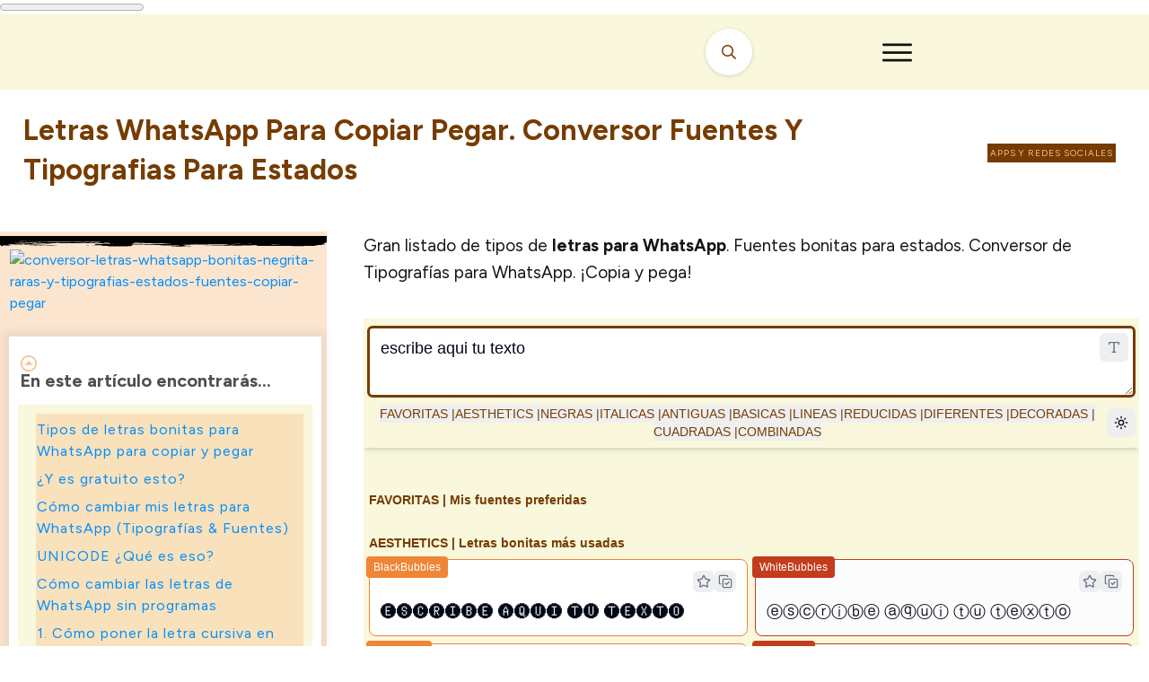

--- FILE ---
content_type: text/html; charset=utf-8
request_url: https://letrasyfuentes.com/tipografias-whatsapp.html
body_size: 55969
content:
<!DOCTYPE html><html lang="en-US"><head><meta charset="UTF-8"/>
<script>var __ezHttpConsent={setByCat:function(src,tagType,attributes,category,force,customSetScriptFn=null){var setScript=function(){if(force||window.ezTcfConsent[category]){if(typeof customSetScriptFn==='function'){customSetScriptFn();}else{var scriptElement=document.createElement(tagType);scriptElement.src=src;attributes.forEach(function(attr){for(var key in attr){if(attr.hasOwnProperty(key)){scriptElement.setAttribute(key,attr[key]);}}});var firstScript=document.getElementsByTagName(tagType)[0];firstScript.parentNode.insertBefore(scriptElement,firstScript);}}};if(force||(window.ezTcfConsent&&window.ezTcfConsent.loaded)){setScript();}else if(typeof getEzConsentData==="function"){getEzConsentData().then(function(ezTcfConsent){if(ezTcfConsent&&ezTcfConsent.loaded){setScript();}else{console.error("cannot get ez consent data");force=true;setScript();}});}else{force=true;setScript();console.error("getEzConsentData is not a function");}},};</script>
<script>var ezTcfConsent=window.ezTcfConsent?window.ezTcfConsent:{loaded:false,store_info:false,develop_and_improve_services:false,measure_ad_performance:false,measure_content_performance:false,select_basic_ads:false,create_ad_profile:false,select_personalized_ads:false,create_content_profile:false,select_personalized_content:false,understand_audiences:false,use_limited_data_to_select_content:false,};function getEzConsentData(){return new Promise(function(resolve){document.addEventListener("ezConsentEvent",function(event){var ezTcfConsent=event.detail.ezTcfConsent;resolve(ezTcfConsent);});});}</script>
<script>if(typeof _setEzCookies!=='function'){function _setEzCookies(ezConsentData){var cookies=window.ezCookieQueue;for(var i=0;i<cookies.length;i++){var cookie=cookies[i];if(ezConsentData&&ezConsentData.loaded&&ezConsentData[cookie.tcfCategory]){document.cookie=cookie.name+"="+cookie.value;}}}}
window.ezCookieQueue=window.ezCookieQueue||[];if(typeof addEzCookies!=='function'){function addEzCookies(arr){window.ezCookieQueue=[...window.ezCookieQueue,...arr];}}
addEzCookies([]);if(window.ezTcfConsent&&window.ezTcfConsent.loaded){_setEzCookies(window.ezTcfConsent);}else if(typeof getEzConsentData==="function"){getEzConsentData().then(function(ezTcfConsent){if(ezTcfConsent&&ezTcfConsent.loaded){_setEzCookies(window.ezTcfConsent);}else{console.error("cannot get ez consent data");_setEzCookies(window.ezTcfConsent);}});}else{console.error("getEzConsentData is not a function");_setEzCookies(window.ezTcfConsent);}</script>
<script data-ezscrex='false' data-cfasync='false' data-pagespeed-no-defer>var __ez=__ez||{};__ez.stms=Date.now();__ez.evt={};__ez.script={};__ez.ck=__ez.ck||{};__ez.template={};__ez.template.isOrig=true;window.__ezScriptHost="//www.ezojs.com";__ez.queue=__ez.queue||function(){var e=0,i=0,t=[],n=!1,o=[],r=[],s=!0,a=function(e,i,n,o,r,s,a){var l=arguments.length>7&&void 0!==arguments[7]?arguments[7]:window,d=this;this.name=e,this.funcName=i,this.parameters=null===n?null:w(n)?n:[n],this.isBlock=o,this.blockedBy=r,this.deleteWhenComplete=s,this.isError=!1,this.isComplete=!1,this.isInitialized=!1,this.proceedIfError=a,this.fWindow=l,this.isTimeDelay=!1,this.process=function(){f("... func = "+e),d.isInitialized=!0,d.isComplete=!0,f("... func.apply: "+e);var i=d.funcName.split("."),n=null,o=this.fWindow||window;i.length>3||(n=3===i.length?o[i[0]][i[1]][i[2]]:2===i.length?o[i[0]][i[1]]:o[d.funcName]),null!=n&&n.apply(null,this.parameters),!0===d.deleteWhenComplete&&delete t[e],!0===d.isBlock&&(f("----- F'D: "+d.name),m())}},l=function(e,i,t,n,o,r,s){var a=arguments.length>7&&void 0!==arguments[7]?arguments[7]:window,l=this;this.name=e,this.path=i,this.async=o,this.defer=r,this.isBlock=t,this.blockedBy=n,this.isInitialized=!1,this.isError=!1,this.isComplete=!1,this.proceedIfError=s,this.fWindow=a,this.isTimeDelay=!1,this.isPath=function(e){return"/"===e[0]&&"/"!==e[1]},this.getSrc=function(e){return void 0!==window.__ezScriptHost&&this.isPath(e)&&"banger.js"!==this.name?window.__ezScriptHost+e:e},this.process=function(){l.isInitialized=!0,f("... file = "+e);var i=this.fWindow?this.fWindow.document:document,t=i.createElement("script");t.src=this.getSrc(this.path),!0===o?t.async=!0:!0===r&&(t.defer=!0),t.onerror=function(){var e={url:window.location.href,name:l.name,path:l.path,user_agent:window.navigator.userAgent};"undefined"!=typeof _ezaq&&(e.pageview_id=_ezaq.page_view_id);var i=encodeURIComponent(JSON.stringify(e)),t=new XMLHttpRequest;t.open("GET","//g.ezoic.net/ezqlog?d="+i,!0),t.send(),f("----- ERR'D: "+l.name),l.isError=!0,!0===l.isBlock&&m()},t.onreadystatechange=t.onload=function(){var e=t.readyState;f("----- F'D: "+l.name),e&&!/loaded|complete/.test(e)||(l.isComplete=!0,!0===l.isBlock&&m())},i.getElementsByTagName("head")[0].appendChild(t)}},d=function(e,i){this.name=e,this.path="",this.async=!1,this.defer=!1,this.isBlock=!1,this.blockedBy=[],this.isInitialized=!0,this.isError=!1,this.isComplete=i,this.proceedIfError=!1,this.isTimeDelay=!1,this.process=function(){}};function c(e,i,n,s,a,d,c,u,f){var m=new l(e,i,n,s,a,d,c,f);!0===u?o[e]=m:r[e]=m,t[e]=m,h(m)}function h(e){!0!==u(e)&&0!=s&&e.process()}function u(e){if(!0===e.isTimeDelay&&!1===n)return f(e.name+" blocked = TIME DELAY!"),!0;if(w(e.blockedBy))for(var i=0;i<e.blockedBy.length;i++){var o=e.blockedBy[i];if(!1===t.hasOwnProperty(o))return f(e.name+" blocked = "+o),!0;if(!0===e.proceedIfError&&!0===t[o].isError)return!1;if(!1===t[o].isComplete)return f(e.name+" blocked = "+o),!0}return!1}function f(e){var i=window.location.href,t=new RegExp("[?&]ezq=([^&#]*)","i").exec(i);"1"===(t?t[1]:null)&&console.debug(e)}function m(){++e>200||(f("let's go"),p(o),p(r))}function p(e){for(var i in e)if(!1!==e.hasOwnProperty(i)){var t=e[i];!0===t.isComplete||u(t)||!0===t.isInitialized||!0===t.isError?!0===t.isError?f(t.name+": error"):!0===t.isComplete?f(t.name+": complete already"):!0===t.isInitialized&&f(t.name+": initialized already"):t.process()}}function w(e){return"[object Array]"==Object.prototype.toString.call(e)}return window.addEventListener("load",(function(){setTimeout((function(){n=!0,f("TDELAY -----"),m()}),5e3)}),!1),{addFile:c,addFileOnce:function(e,i,n,o,r,s,a,l,d){t[e]||c(e,i,n,o,r,s,a,l,d)},addDelayFile:function(e,i){var n=new l(e,i,!1,[],!1,!1,!0);n.isTimeDelay=!0,f(e+" ...  FILE! TDELAY"),r[e]=n,t[e]=n,h(n)},addFunc:function(e,n,s,l,d,c,u,f,m,p){!0===c&&(e=e+"_"+i++);var w=new a(e,n,s,l,d,u,f,p);!0===m?o[e]=w:r[e]=w,t[e]=w,h(w)},addDelayFunc:function(e,i,n){var o=new a(e,i,n,!1,[],!0,!0);o.isTimeDelay=!0,f(e+" ...  FUNCTION! TDELAY"),r[e]=o,t[e]=o,h(o)},items:t,processAll:m,setallowLoad:function(e){s=e},markLoaded:function(e){if(e&&0!==e.length){if(e in t){var i=t[e];!0===i.isComplete?f(i.name+" "+e+": error loaded duplicate"):(i.isComplete=!0,i.isInitialized=!0)}else t[e]=new d(e,!0);f("markLoaded dummyfile: "+t[e].name)}},logWhatsBlocked:function(){for(var e in t)!1!==t.hasOwnProperty(e)&&u(t[e])}}}();__ez.evt.add=function(e,t,n){e.addEventListener?e.addEventListener(t,n,!1):e.attachEvent?e.attachEvent("on"+t,n):e["on"+t]=n()},__ez.evt.remove=function(e,t,n){e.removeEventListener?e.removeEventListener(t,n,!1):e.detachEvent?e.detachEvent("on"+t,n):delete e["on"+t]};__ez.script.add=function(e){var t=document.createElement("script");t.src=e,t.async=!0,t.type="text/javascript",document.getElementsByTagName("head")[0].appendChild(t)};__ez.dot=__ez.dot||{};__ez.queue.addFileOnce('/detroitchicago/boise.js', '//go.ezodn.com/detroitchicago/boise.js?gcb=195-1&cb=5', true, [], true, false, true, false);__ez.queue.addFileOnce('/parsonsmaize/abilene.js', '//go.ezodn.com/parsonsmaize/abilene.js?gcb=195-1&cb=e80eca0cdb', true, [], true, false, true, false);__ez.queue.addFileOnce('/parsonsmaize/mulvane.js', '//go.ezodn.com/parsonsmaize/mulvane.js?gcb=195-1&cb=e75e48eec0', true, ['/parsonsmaize/abilene.js'], true, false, true, false);__ez.queue.addFileOnce('/detroitchicago/birmingham.js', '//go.ezodn.com/detroitchicago/birmingham.js?gcb=195-1&cb=539c47377c', true, ['/parsonsmaize/abilene.js'], true, false, true, false);</script>
<script type="text/javascript">var _ez_send_requests_through_ezoic = true;</script>
<script data-ezscrex="false" type="text/javascript" data-cfasync="false">window._ezaq = Object.assign({"ad_cache_level":0,"adpicker_placement_cnt":0,"ai_placeholder_cache_level":0,"ai_placeholder_placement_cnt":-1,"article_category":"Apps y redes sociales","author":"Letras Fuentes","domain":"letrasyfuentes.com","domain_id":408545,"ezcache_level":0,"ezcache_skip_code":0,"has_bad_image":0,"has_bad_words":0,"is_sitespeed":0,"lt_cache_level":0,"publish_date":"2024-11-27","response_size":504337,"response_size_orig":498395,"response_time_orig":0,"template_id":5,"url":"https://letrasyfuentes.com/tipografias-whatsapp.html","word_count":0,"worst_bad_word_level":0}, typeof window._ezaq !== "undefined" ? window._ezaq : {});__ez.queue.markLoaded('ezaqBaseReady');</script>
<script type='text/javascript' data-ezscrex='false' data-cfasync='false'>
window.ezAnalyticsStatic = true;
window._ez_send_requests_through_ezoic = true;window.ezWp = true;
function analyticsAddScript(script) {
	var ezDynamic = document.createElement('script');
	ezDynamic.type = 'text/javascript';
	ezDynamic.innerHTML = script;
	document.head.appendChild(ezDynamic);
}
function getCookiesWithPrefix() {
    var allCookies = document.cookie.split(';');
    var cookiesWithPrefix = {};

    for (var i = 0; i < allCookies.length; i++) {
        var cookie = allCookies[i].trim();

        for (var j = 0; j < arguments.length; j++) {
            var prefix = arguments[j];
            if (cookie.indexOf(prefix) === 0) {
                var cookieParts = cookie.split('=');
                var cookieName = cookieParts[0];
                var cookieValue = cookieParts.slice(1).join('=');
                cookiesWithPrefix[cookieName] = decodeURIComponent(cookieValue);
                break; // Once matched, no need to check other prefixes
            }
        }
    }

    return cookiesWithPrefix;
}
function productAnalytics() {
	var d = {"dhh":"//go.ezodn.com","pr":[6,3],"omd5":"e4c1e515913142b9e0ae8cbe47d213fc","nar":"risk score"};
	d.u = _ezaq.url;
	d.p = _ezaq.page_view_id;
	d.v = _ezaq.visit_uuid;
	d.ab = _ezaq.ab_test_id;
	d.e = JSON.stringify(_ezaq);
	d.ref = document.referrer;
	d.c = getCookiesWithPrefix('active_template', 'ez', 'lp_');
	if(typeof ez_utmParams !== 'undefined') {
		d.utm = ez_utmParams;
	}

	var dataText = JSON.stringify(d);
	var xhr = new XMLHttpRequest();
	xhr.open('POST','//g.ezoic.net/ezais/analytics?cb=1', true);
	xhr.onload = function () {
		if (xhr.status!=200) {
            return;
		}

        if(document.readyState !== 'loading') {
            analyticsAddScript(xhr.response);
            return;
        }

        var eventFunc = function() {
            if(document.readyState === 'loading') {
                return;
            }
            document.removeEventListener('readystatechange', eventFunc, false);
            analyticsAddScript(xhr.response);
        };

        document.addEventListener('readystatechange', eventFunc, false);
	};
	xhr.setRequestHeader('Content-Type','text/plain');
	xhr.send(dataText);
}
__ez.queue.addFunc("productAnalytics", "productAnalytics", null, true, ['ezaqBaseReady'], false, false, false, true);
</script><base href="https://letrasyfuentes.com/tipografias-whatsapp.html"/>
		<link rel="profile" href="https://gmpg.org/xfn/11"/>
		
		<meta name="viewport" content="width=device-width, initial-scale=1"/>

				<script type="text/javascript">
			window.flatStyles = window.flatStyles || ''

			window.lightspeedOptimizeStylesheet = function () {
				const currentStylesheet = document.querySelector( '.tcb-lightspeed-style:not([data-ls-optimized])' )

				if ( currentStylesheet ) {
					try {
						if ( currentStylesheet.sheet && currentStylesheet.sheet.cssRules ) {
							if ( window.flatStyles ) {
								if ( this.optimizing ) {
									setTimeout( window.lightspeedOptimizeStylesheet.bind( this ), 24 )
								} else {
									this.optimizing = true;

									let rulesIndex = 0;

									while ( rulesIndex < currentStylesheet.sheet.cssRules.length ) {
										const rule = currentStylesheet.sheet.cssRules[ rulesIndex ]
										/* remove rules that already exist in the page */
										if ( rule.type === CSSRule.STYLE_RULE && window.flatStyles.includes( `${rule.selectorText}{` ) ) {
											currentStylesheet.sheet.deleteRule( rulesIndex )
										} else {
											rulesIndex ++
										}
									}
									/* optimize, mark it such, move to the next file, append the styles we have until now */
									currentStylesheet.setAttribute( 'data-ls-optimized', '1' )

									window.flatStyles += currentStylesheet.innerHTML

									this.optimizing = false
								}
							} else {
								window.flatStyles = currentStylesheet.innerHTML
								currentStylesheet.setAttribute( 'data-ls-optimized', '1' )
							}
						}
					} catch ( error ) {
						console.warn( error )
					}

					if ( currentStylesheet.parentElement.tagName !== 'HEAD' ) {
						/* always make sure that those styles end up in the head */
						const stylesheetID = currentStylesheet.id;
						/**
						 * make sure that there is only one copy of the css
						 * e.g display CSS
						 */
						if ( ( ! stylesheetID || ( stylesheetID && ! document.querySelector( `head #${stylesheetID}` ) ) ) ) {
							document.head.prepend( currentStylesheet )
						} else {
							currentStylesheet.remove();
						}
					}
				}
			}

			window.lightspeedOptimizeFlat = function ( styleSheetElement ) {
				if ( document.querySelectorAll( 'link[href*="thrive_flat.css"]' ).length > 1 ) {
					/* disable this flat if we already have one */
					styleSheetElement.setAttribute( 'disabled', true )
				} else {
					/* if this is the first one, make sure he's in head */
					if ( styleSheetElement.parentElement.tagName !== 'HEAD' ) {
						document.head.append( styleSheetElement )
					}
				}
			}
		</script>
		<style type="text/css" id="tcb-style-base-post-2087" onload="typeof window.lightspeedOptimizeStylesheet === &#39;function&#39; &amp;&amp; window.lightspeedOptimizeStylesheet()" class="tcb-lightspeed-style">.tcb-style-wrap strong{font-weight: var(--g-bold-weight,bold);}.thrv_text_element{overflow-wrap: break-word;}body:not(.tve_editor_page) .thrv_wrapper.thrv_footer,body:not(.tve_editor_page) .thrv_wrapper.thrv_header{padding: 0px;}.tcb-post-content.thrv_wrapper{margin-top: 15px;margin-bottom: 15px;padding: 0px;}#tve_editor .tcb-post-content p{font-size: 16px;line-height: 1.6em;}.notifications-content-wrapper.tcb-permanently-hidden{display: none !important;}.tcb-permanently-hidden{display: none !important;}.tar-disabled{cursor: default;opacity: 0.4;pointer-events: none;}html{text-rendering: auto !important;}html body{text-rendering: auto !important;}#tve_editor ul{margin-left: 20px;}.thrv_wrapper{margin-top: 20px;margin-bottom: 20px;padding: 1px;}.thrv_wrapper div{box-sizing: content-box;}.thrv_wrapper.thrv_text_element{margin: 0px;}p{font-size: 1em;}:not(#_s):not(#_s) .tcb-conditional-display-placeholder{min-height: var(--tcb-container-height-d,100px) !important;position: relative;}:not(#_s):not(#_s) .tcb-conditional-display-placeholder.thrv-page-section{box-sizing: border-box;margin: 0px;}:not(#_s):not(#_s) .tcb-conditional-display-placeholder.thrv-content-box{box-sizing: border-box;}:not(#_s):not(#_s) .tcb-conditional-display-placeholder .tve-page-section-out,:not(#_s):not(#_s) .tcb-conditional-display-placeholder .tve-content-box-background{box-sizing: border-box;position: absolute;width: 100%;height: 100%;left: 0px;top: 0px;overflow: hidden;}.tve_shortcode_rendered p:empty{display: none !important;}.tve_shortcode_rendered ul{line-height: 1.875em;margin-bottom: 1.25em;padding-left: 3.15em;}.thrive_prev_next .tcb-button-link{letter-spacing: 2px;background-size: auto;background-attachment: scroll;border-radius: 5px;overflow: hidden;padding: 18px;background-position: 50% 50%;background-repeat: no-repeat;}.thrive_prev_next .thrive-prev-next-container{position: relative;}.thrive-no-prev-post-in-category .thrive_prev_next[data-same-category="1"] .tcb_post_prev_link,.thrive-no-next-post-in-category .thrive_prev_next[data-same-category="1"] .tcb_post_next_link{display: none !important;}body:not(.ttb-editor-page) .tcb-post-content::before,body:not(.ttb-editor-page) .tcb-post-content::after{display: none;}.thrv_wrapper.thrv_text_element{padding: 1px;}@media (max-width: 1023px){:not(#_s):not(#_s) .tcb-conditional-display-placeholder{min-height: var(--tcb-container-height-t) !important;}}@media (max-width: 767px){html{overflow-x: hidden !important;}html,body{max-width: 100vw !important;}body:not(.tcb_show_all_hidden) .tcb-mobile-hidden{display: none !important;}:not(#_s):not(#_s) .tcb-conditional-display-placeholder{min-height: var(--tcb-container-height-m) !important;}}@media (min-width: 1024px){body:not(.tcb_show_all_hidden) .tcb-desktop-hidden{display: none !important;}}@media (min-width: 768px) and (max-width: 1023px){body:not(.tcb_show_all_hidden) .tcb-tablet-hidden{display: none !important;}}@media screen and (max-device-width: 480px){body{text-size-adjust: none;}}</style><link rel="stylesheet" id="tcb-style-base-thrive_template-2290" href="//letrasyfuentes.com/wp-content/uploads/thrive/tcb-base-css-2290-1755174956.css" type="text/css" media="all"/><style type="text/css" id="tcb-style-template-thrive_template-2290" onload="typeof window.lightspeedOptimizeStylesheet === &#39;function&#39; &amp;&amp; window.lightspeedOptimizeStylesheet()" class="tcb-lightspeed-style">@media (min-width: 300px){.tve-theme-2290 #wrapper{--top-background-width: 100%;--top-content-width: 100%;--header-background-width: 100%;--header-content-width: 100%;--footer-background-width: 100%;--bottom-background-width: 100%;}.tve-theme-2290 .main-container{padding: 0px 0px 20px !important;}.tve-theme-2290 .thrive-progress-bar{--bar-background-color: var(--tcb-skin-color-27);--tcb-applied-color: var$(--tcb-skin-color-27);--bar-height: 4px;}.tve-theme-2290 #content{padding-top: 0px !important;}.tve-theme-2290 .top-section .section-background{background-color: rgb(255,255,255) !important;--background-color: rgb(255,255,255) !important;--tve-applied-background-color: rgb(255,255,255) !important;background-image: none !important;--background-image: none !important;--tve-applied-background-image: none !important;}.tve-theme-2290 .top-section .section-content{justify-content: center;display: flex;flex-direction: column;text-align: center;min-height: 20px !important;padding: 0px !important;}.tve-theme-2290 .top-section [data-css="tve-u-186daa5ef4e"]{text-align: left;min-height: 80px;--tve-applied-min-height: 300px !important;}.tve-theme-2290 .top-section [data-css="tve-u-186daa62431"] > .tcb-flex-col{padding-left: 0px;}.tve-theme-2290 .top-section [data-css="tve-u-186daa62431"]{margin-left: 0px !important;padding-top: 0px !important;padding-bottom: 0px !important;--tve-applied-min-height: unset !important;}.tve-theme-2290 .top-section [data-css="tve-u-186daa62e15"]{margin-bottom: 0px !important;margin-top: 0px !important;}.tve-theme-2290 .top-section [data-css="tve-u-186daa6d2c8"]{min-width: unset;max-width: unset;margin-top: 0% !important;margin-bottom: 0% !important;padding: 0% 2% !important;--tve-applied-min-width: unset !important;--tve-applied-max-width: unset !important;}.tve-theme-2290 .top-section [data-css="tve-u-186daa62431"] > .tcb-flex-col > .tcb-col{justify-content: flex-end;min-height: unset;}.tve-theme-2290 .top-section [data-css="tve-u-186daa75147"]{padding-top: 12px !important;background-image: none !important;--background-image: none !important;--tve-applied-background-image: none !important;padding-right: 12px !important;}.tve-theme-2290 .top-section [data-css="tve-u-186daa77ff8"]{background-image: linear-gradient(rgb(255,255,255),rgb(255,255,255)) !important;--background-image: linear-gradient(rgb(255,255,255),rgb(255,255,255)) !important;--tve-applied-background-image: linear-gradient(rgb(255,255,255),rgb(255,255,255)) !important;background-size: auto !important;background-position: 50% 50% !important;background-attachment: scroll !important;background-repeat: no-repeat !important;--background-size: auto auto !important;--background-position: 50% 50% !important;--background-attachment: scroll !important;--background-repeat: no-repeat !important;}:not(#tve) .tve-theme-2290 .top-section [data-css="tve-u-186db15677a"]{letter-spacing: 1px;padding-bottom: 0px !important;margin-bottom: 0px !important;font-size: 12px !important;text-transform: uppercase !important;}.tve-theme-2290 .top-section [data-css="tve-u-186db198090"]{float: right;z-index: 3;position: relative;--tve-alignment: right;--tve-border-radius: 100px;background-image: linear-gradient(var(--tcb-skin-color-0),var(--tcb-skin-color-0)) !important;background-size: auto !important;background-position: 50% 50% !important;background-attachment: scroll !important;background-repeat: no-repeat !important;--background-image: linear-gradient(var(--tcb-skin-color-0),var(--tcb-skin-color-0)) !important;--background-size: auto auto !important;--background-position: 50% 50% !important;--background-attachment: scroll !important;--background-repeat: no-repeat !important;--tve-applied-background-image: linear-gradient(var$(--tcb-skin-color-0),var$(--tcb-skin-color-0)) !important;padding-left: 3px !important;padding-right: 3px !important;}.tve-theme-2290 .top-section [data-css="tve-u-186db19bebb"]{--tcb-applied-color: rgba(10,10,10,0.85) !important;}.tve-theme-2290 .top-section [data-css="tve-u-186daa6d2c8"] > .tve-cb{justify-content: center;display: flex;flex-direction: column;}:not(#tve) .tve-theme-2290 .top-section [data-css="tve-u-18728768cc9"]{padding-bottom: 0px !important;margin-bottom: 0px !important;font-size: 32px !important;line-height: 1.4em !important;}.tve-theme-2290 .top-section [data-css="tve-u-186dfb9635c"]{margin-bottom: 6px !important;}.tve-theme-2290 .top-section{margin-bottom: 30px !important;}.tve-theme-2290 .content-section .section-content{padding: 0px 10px 20px 0px !important;}.tve-theme-2290 .content-section [data-css="tve-u-16f805e6958"]{position: relative;display: block;float: left;z-index: 3;--tve-alignment: left;margin-top: 0px !important;margin-bottom: 30px !important;background-color: transparent !important;--background-color: transparent !important;--tve-applied-background-color: transparent !important;}.tve-theme-2290 .content-section [data-css="tve-u-186e024820b"]{margin: 0px !important;}.tve-theme-2290 .content-section [data-css="tve-u-186e0251503"]{text-align: right;}:not(#tve) .tve-theme-2290 .content-section [data-css="tve-u-186e025a6cc"]{font-size: inherit !important;}.tve-theme-2290 .content-section [data-css="tve-u-186e025dfc1"] > .tcb-flex-col{padding-left: 100px;}.tve-theme-2290 .content-section [data-css="tve-u-186e025dfc1"]{margin-left: -100px !important;padding: 0px !important;}.tve-theme-2290 .content-section [data-css="tve-u-186e0261a06"]{max-width: 49.999%;}.tve-theme-2290 .content-section [data-css="tve-u-186e04ca9e8"]{max-width: unset;padding: 0px !important;min-width: 100% !important;margin-top: 0px !important;margin-bottom: 0px !important;--tve-applied-min-width: unset !important;--tve-applied-max-width: unset !important;}.tve-theme-2290 .content-section [data-css="tve-u-186e059d6c9"]{margin-top: 0px !important;margin-bottom: 0px !important;}.tve-theme-2290 .content-section [data-css="tve-u-186e059d6ca"]{padding-top: 0px !important;padding-bottom: 0px !important;margin-left: 0px !important;}.tve-theme-2290 .content-section [data-css="tve-u-186e059d6ca"] > .tcb-flex-col > .tcb-col{justify-content: flex-end;}.tve-theme-2290 .content-section [data-css="tve-u-186e059d6cb"]{max-width: 53.0851%;}.tve-theme-2290 .content-section [data-css="tve-u-186e059d6ca"] > .tcb-flex-col{padding-left: 0px;}.tve-theme-2290 .content-section [data-css="tve-u-186e059d6cc"] .tcb-button-link{border-bottom: 3px solid var(--tcb-local-color-a0533);letter-spacing: var(--tve-letter-spacing,1px);border-radius: 0px;text-align: left;background-color: transparent !important;padding: 14px 0px !important;}:not(#tve) .tve-theme-2290 .content-section [data-css="tve-u-186e059d6cc"] .tcb-button-link span{color: var(--tve-color,rgba(0,0,0,0.95));--tcb-applied-color: rgba(0,0,0,0.95);font-weight: var(--tve-font-weight,var(--g-regular-weight,normal));text-transform: var(--tve-text-transform,uppercase);--tve-applied-color: var$(--tve-color,rgba(0,0,0,0.95));}.tve-theme-2290 .content-section [data-css="tve-u-186e059d6cc"]{--tve-color: rgba(0,0,0,0.95);--tve-font-size: 11px;--tve-font-weight: var(--g-regular-weight,normal);--tve-letter-spacing: 1px;--tcb-local-color-f7f2b: rgb(19,114,211);--tcb-local-color-0359f: rgba(19,114,211,0.8);--tcb-local-color-a0533: var(--tcb-skin-color-26);--tcb-local-color-0618a: rgba(86,240,199,0.8);--tve-text-transform: uppercase;--tve-border-radius: 0px;--tve-applied---tve-color: rgba(0,0,0,0.95);min-width: 100% !important;margin-top: 0px !important;margin-bottom: 0px !important;}:not(#tve) .tve-theme-2290 .content-section [data-css="tve-u-186e059d6cc"] .tcb-button-link{font-size: var(--tve-font-size,11px) !important;}.tve-theme-2290 .content-section [data-css="tve-u-186e059d6ce"] .tcb-button-link{border-bottom: 3px solid var(--tcb-local-color-a0533);letter-spacing: var(--tve-letter-spacing,1px);border-radius: 0px;text-align: right;background-color: transparent !important;padding: 14px 0px !important;}:not(#tve) .tve-theme-2290 .content-section [data-css="tve-u-186e059d6ce"] .tcb-button-link span{color: var(--tve-color,rgba(0,0,0,0.95));--tcb-applied-color: rgba(0,0,0,0.95);font-weight: var(--tve-font-weight,var(--g-regular-weight,normal));text-transform: var(--tve-text-transform,uppercase);--tve-applied-color: var$(--tve-color,rgba(0,0,0,0.95));}.tve-theme-2290 .content-section [data-css="tve-u-186e059d6ce"]{--tve-color: rgba(0,0,0,0.95);--tve-font-size: 11px;--tve-font-weight: var(--g-regular-weight,normal);--tve-letter-spacing: 1px;--tcb-local-color-f7f2b: rgb(19,114,211);--tcb-local-color-0359f: rgba(19,114,211,0.8);--tcb-local-color-a0533: var(--tcb-skin-color-26);--tcb-local-color-0618a: rgba(86,240,199,0.8);--tve-text-transform: uppercase;--tve-border-radius: 0px;--tve-applied---tve-color: rgba(0,0,0,0.95);min-width: 100% !important;margin-top: 0px !important;margin-bottom: 0px !important;}:not(#tve) .tve-theme-2290 .content-section [data-css="tve-u-186e059d6ce"] .tcb-button-link{font-size: var(--tve-font-size,11px) !important;}.tve-theme-2290 .content-section [data-css="tve-u-186e059d6cd"]{--tcb-local-color-icon: rgb(255,255,255);--tcb-local-color-var: rgb(255,255,255);--tve-icon-size: 17px;--tcb-icon-rotation-angle: 180deg;font-size: 17px;width: 17px;height: 17px;}.tve-theme-2290 .content-section [data-css="tve-u-186e059d6cf"]{--tcb-local-color-icon: rgb(255,255,255);--tcb-local-color-var: rgb(255,255,255);--tve-icon-size: 17px;font-size: 17px;width: 17px;height: 17px;}.tve-theme-2290 .content-section [data-css="tve-u-186e025dfc1"] > .tcb-flex-col > .tcb-col{justify-content: flex-start;}:not(#tve) .tve-theme-2290 .content-section [data-css="tve-u-186e0a3b961"]{padding-bottom: 0px !important;margin-bottom: 0px !important;font-weight: var(--g-regular-weight,normal) !important;font-size: 20px !important;}:not(#tve) .tve-theme-2290 .content-section [data-css="tve-u-186e0a634ea"]{padding-bottom: 0px !important;margin-bottom: 0px !important;font-weight: var(--g-regular-weight,normal) !important;font-size: 20px !important;}.tve-theme-2290 .content-section [data-css="tve-u-186e174cd12"]{float: left;z-index: 3;--tve-alignment: left;top: 30px;left: 0px;padding: 1px !important;margin: -3px 0px 0px !important;position: absolute !important;}.tve-theme-2290 .sidebar-section .section-background{border: medium;background-color: rgba(245,195,144,0.43) !important;background-image: none !important;--background-color: rgba(245,195,144,0.43) !important;--tve-applied-background-color: rgba(245,195,144,0.43) !important;}.tve-theme-2290 .sidebar-section .section-content{text-align: left;display: block;--tve-font-weight: var(--g-regular-weight,normal);--tve-font-size: 17px;padding: 0px 6px 20px 10px !important;}.tve-theme-2290 .sidebar-section{min-width: 257px;}.tve-theme-2290 .sidebar-section .section-content p,.tve-theme-2290 .sidebar-section .section-content li,.tve-theme-2290 .sidebar-section .section-content label,.tve-theme-2290 .sidebar-section .section-content .tcb-plain-text{font-weight: var(--tve-font-weight,var(--g-regular-weight,normal));}:not(#tve) .tve-theme-2290 .sidebar-section .section-content p,:not(#tve) .tve-theme-2290 .sidebar-section .section-content li,:not(#tve) .tve-theme-2290 .sidebar-section .section-content label,:not(#tve) .tve-theme-2290 .sidebar-section .section-content .tcb-plain-text{font-size: var(--tve-font-size,17px);}.tve-theme-2290 .content-section [data-css="tve-u-188332e8579"]{padding: 1px !important;margin-top: 0px !important;margin-bottom: 50px !important;}.tve-theme-2290 .bottom-section .section-content{text-align: center;display: flex;justify-content: flex-end;flex-direction: column;min-height: 1px !important;padding: 36px 20px 60px !important;}.tve-theme-2290 .bottom-section .section-background{border-top: medium;background-color: rgb(255,255,255) !important;--background-color: rgb(255,255,255) !important;--tve-applied-background-color: rgb(255,255,255) !important;background-image: linear-gradient(var(--tcb-skin-color-9),var(--tcb-skin-color-9)) !important;--background-image: linear-gradient(var(--tcb-skin-color-9),var(--tcb-skin-color-9)) !important;--tve-applied-background-image: linear-gradient(var$(--tcb-skin-color-9),var$(--tcb-skin-color-9)) !important;background-size: auto !important;background-position: 50% 50% !important;background-attachment: scroll !important;background-repeat: no-repeat !important;--background-size: auto auto !important;--background-position: 50% 50% !important;--background-attachment: scroll !important;--background-repeat: no-repeat !important;}:not(#tve) .tve-theme-2290 .bottom-section [data-css="tve-u-186e189da73"]{padding-bottom: 0px !important;margin-bottom: 0px !important;}.tve-theme-2290 .bottom-section [data-css="tve-u-186e189e6c8"]{margin-bottom: 30px !important;}:not(#tve) .tve-theme-2290 .top-section [data-css="tve-u-194030ed839"]{font-size: 32px !important;color: rgb(118,60,0) !important;--tcb-applied-color: rgb(118,60,0) !important;--tve-applied-color: rgb(118,60,0) !important;text-transform: capitalize !important;}:not(#tve) .tve-theme-2290 .top-section [data-css="tve-u-1942c5a8f19"]{font-size: 10px !important;}:not(#tve) .tve-theme-2290 [data-css="tve-u-1942c5a8f19"]{color: rgb(245,195,144) !important;--tve-applied-color: rgb(245,195,144) !important;}.tve-theme-2290 .top-section [data-css="tve-u-1947fef2c8e"]{padding-top: 0px !important;padding-bottom: 0px !important;}.tve-theme-2290 .bottom-section .tcb-post-list[data-css="tve-u-1948108a0d9"] .post-wrapper.thrv_wrapper{width: calc(33.3333% - 20px);}.tve-theme-2290 .bottom-section [data-css="tve-u-1948108a0d9"].tcb-post-list [data-css="tve-u-1948108a0de"]{--tve-border-radius: 10px;border-radius: 10px 10px 0px 0px;overflow: hidden;--tve-border-bottom-right-radius: 0px;--tve-border-bottom-left-radius: 0px;background-image: linear-gradient(rgba(255,255,255,0) 0%,rgba(118,60,0,0.25) 100%),url("https://letrasyfuentes.com/wp-content/uploads/2024/11/generador-de-tipografias-para-nick-free-fire-ff-raras-y-bonitas.jpg?dynamic_featured=1&size=large") !important;background-size: auto,cover !important;background-position: 50% 50%,50% 50% !important;background-attachment: scroll,scroll !important;background-repeat: no-repeat,no-repeat !important;--background-image: linear-gradient(180deg,rgba(255,255,255,0) 0%,rgba(118,60,0,0.25) 100%),url("https://letrasyfuentes.com/wp-content/uploads/2024/11/generador-de-tipografias-para-nick-free-fire-ff-raras-y-bonitas.jpg?dynamic_featured=1&size=large") !important;--background-size: auto auto,cover !important;--background-position: 50% 50%,50% 50% !important;--background-attachment: scroll,scroll !important;--background-repeat: no-repeat,no-repeat !important;--tve-applied-background-image: linear-gradient(180deg,rgba(255,255,255,0) 0%,rgba(118,60,0,0.25) 100%),url("https://letrasyfuentes.com/wp-content/uploads/2024/11/generador-de-tipografias-para-nick-free-fire-ff-raras-y-bonitas.jpg?dynamic_featured=1&size=large") !important;}.tve-theme-2290 .bottom-section [data-css="tve-u-1948108a0d9"].tcb-post-list [data-css="tve-u-1948108a0dd"]{margin-top: 0px !important;margin-bottom: 0px !important;}.tve-theme-2290 .bottom-section [data-css="tve-u-1948108a0d9"].tcb-post-list .thrv-content-box [data-css="tve-u-1948108a0df"]{height: unset !important;--tve-applied-height: unset !important;min-height: 500px !important;--tve-applied-min-height: 500px !important;}.tve-theme-2290 .bottom-section [data-css="tve-u-1948108a0d9"].tcb-post-list .thrv-content-box [data-css="tve-u-1948108a0e4"]{text-align: center;}.tve-theme-2290 .bottom-section [data-css="tve-u-1948108a0d9"].tcb-post-list [data-css="tve-u-1948108a0e2"]{margin-top: 6px !important;margin-bottom: 20px !important;padding: 5px 10px !important;}.tve-theme-2290 .bottom-section [data-css="tve-u-1948108a0d9"].tcb-post-list [data-css="tve-u-1948108a0e3"]{--tve-border-radius: 0px;border-radius: 0px;border: medium !important;--tve-applied-border: none !important;background-image: linear-gradient(rgb(245,195,144),rgb(245,195,144)) !important;background-size: auto !important;background-position: 50% 50% !important;background-attachment: scroll !important;background-repeat: no-repeat !important;--background-image: linear-gradient(rgb(245,195,144),rgb(245,195,144)) !important;--background-size: auto !important;--background-position: 50% 50% !important;--background-attachment: scroll !important;--background-repeat: no-repeat !important;--tve-applied-background-image: linear-gradient(rgb(245,195,144),rgb(245,195,144)) !important;}.tve-theme-2290 .bottom-section [data-css="tve-u-1948108a0d9"].tcb-post-list [data-css="tve-u-1948108a0e2"] > .tve-cb{justify-content: flex-end;display: flex;flex-direction: column;}.tve-theme-2290 .bottom-section [data-css="tve-u-1948108a0d9"].tcb-post-list [data-css="tve-u-1948108a0e0"]{padding: 1px 25px 10px !important;margin: 0px !important;}:not(#tve) .tve-theme-2290 .bottom-section [data-css="tve-u-1948108a0d9"].tcb-post-list [data-css="tve-u-1948108a0e8"]{padding-top: 0px !important;margin-top: 0px !important;padding-bottom: 0px !important;margin-bottom: 0px !important;font-size: 24px !important;font-weight: var(--g-regular-weight,normal) !important;line-height: 1.4em !important;font-style: normal !important;}.tve-theme-2290 .bottom-section [data-css="tve-u-1948108a0d9"].tcb-post-list .post-wrapper{--tve-border-width: 1px;border: 1px solid rgb(239,239,239);--tve-applied-border: 1px solid rgb(239,239,239);--tve-border-radius: 10px;border-radius: 10px;overflow: hidden;}.tve-theme-2290 .bottom-section [data-css="tve-u-1948108a0d9"].tcb-post-list [data-css="tve-u-1948108a0e7"]{margin-bottom: 10px !important;}:not(#tve) .tve-theme-2290 .bottom-section [data-css="tve-u-1948108a0d9"].tcb-post-list .thrv-content-box [data-css="tve-u-1948108a0e1"] p,:not(#tve) .tve-theme-2290 .bottom-section [data-css="tve-u-1948108a0d9"].tcb-post-list .thrv-content-box [data-css="tve-u-1948108a0e1"] li,:not(#tve) .tve-theme-2290 .bottom-section [data-css="tve-u-1948108a0d9"].tcb-post-list .thrv-content-box [data-css="tve-u-1948108a0e1"] blockquote,:not(#tve) .tve-theme-2290 .bottom-section [data-css="tve-u-1948108a0d9"].tcb-post-list .thrv-content-box [data-css="tve-u-1948108a0e1"] address,:not(#tve) .tve-theme-2290 .bottom-section [data-css="tve-u-1948108a0d9"].tcb-post-list .thrv-content-box [data-css="tve-u-1948108a0e1"] .tcb-plain-text,:not(#tve) .tve-theme-2290 .bottom-section [data-css="tve-u-1948108a0d9"].tcb-post-list .thrv-content-box [data-css="tve-u-1948108a0e1"] label{font-weight: var(--tve-font-weight,var(--g-regular-weight,normal));}.tve-theme-2290 .bottom-section [data-css="tve-u-1948108a0d9"].tcb-post-list .thrv-content-box [data-css="tve-u-1948108a0e1"]{--tve-font-weight: var(--g-regular-weight,normal);--tve-font-family: Arial,Helvetica,sans-serif;}:not(#tve) .tve-theme-2290 .bottom-section [data-css="tve-u-1948108a0d9"].tcb-post-list .thrv-content-box [data-css="tve-u-1948108a0e1"] p,:not(#tve) .tve-theme-2290 .bottom-section [data-css="tve-u-1948108a0d9"].tcb-post-list .thrv-content-box [data-css="tve-u-1948108a0e1"] li,:not(#tve) .tve-theme-2290 .bottom-section [data-css="tve-u-1948108a0d9"].tcb-post-list .thrv-content-box [data-css="tve-u-1948108a0e1"] blockquote,:not(#tve) .tve-theme-2290 .bottom-section [data-css="tve-u-1948108a0d9"].tcb-post-list .thrv-content-box [data-css="tve-u-1948108a0e1"] address,:not(#tve) .tve-theme-2290 .bottom-section [data-css="tve-u-1948108a0d9"].tcb-post-list .thrv-content-box [data-css="tve-u-1948108a0e1"] .tcb-plain-text,:not(#tve) .tve-theme-2290 .bottom-section [data-css="tve-u-1948108a0d9"].tcb-post-list .thrv-content-box [data-css="tve-u-1948108a0e1"] label,:not(#tve) .tve-theme-2290 .bottom-section [data-css="tve-u-1948108a0d9"].tcb-post-list .thrv-content-box [data-css="tve-u-1948108a0e1"] h1,:not(#tve) .tve-theme-2290 .bottom-section [data-css="tve-u-1948108a0d9"].tcb-post-list .thrv-content-box [data-css="tve-u-1948108a0e1"] h2,:not(#tve) .tve-theme-2290 .bottom-section [data-css="tve-u-1948108a0d9"].tcb-post-list .thrv-content-box [data-css="tve-u-1948108a0e1"] h3,:not(#tve) .tve-theme-2290 .bottom-section [data-css="tve-u-1948108a0d9"].tcb-post-list .thrv-content-box [data-css="tve-u-1948108a0e1"] h4,:not(#tve) .tve-theme-2290 .bottom-section [data-css="tve-u-1948108a0d9"].tcb-post-list .thrv-content-box [data-css="tve-u-1948108a0e1"] h5,:not(#tve) .tve-theme-2290 .bottom-section [data-css="tve-u-1948108a0d9"].tcb-post-list .thrv-content-box [data-css="tve-u-1948108a0e1"] h6{font-family: var(--tve-font-family,Arial,Helvetica,sans-serif);}:not(#tve) .tve-theme-2290 .bottom-section [data-css="tve-u-1948108a0d9"].tcb-post-list [data-css="tve-u-1948108a0e5"]{letter-spacing: 3px;--g-regular-weight: 400;padding-top: 0px !important;margin-top: 0px !important;padding-bottom: 0px !important;margin-bottom: 0px !important;font-size: 10px !important;text-transform: uppercase !important;color: rgb(97,97,97) !important;--tcb-applied-color: rgb(97,97,97) !important;--tve-applied-color: rgb(97,97,97) !important;font-family: inherit !important;font-weight: var(--g-regular-weight,normal) !important;}.tve-theme-2290 .bottom-section .tcb-post-list[data-css="tve-u-1948108a0d9"] .post-wrapper.thrv_wrapper:nth-child(n+4){margin-top: 40px !important;}.tve-theme-2290 .bottom-section .tcb-post-list[data-css="tve-u-1948108a0d9"] .post-wrapper.thrv_wrapper:not(:nth-child(n+4)){margin-top: 0px !important;}.tve-theme-2290 .bottom-section .tcb-post-list[data-css="tve-u-1948108a0d9"] .post-wrapper.thrv_wrapper:not(:nth-child(3n)){margin-right: 30px !important;}.tve-theme-2290 .bottom-section .tcb-post-list[data-css="tve-u-1948108a0d9"] .post-wrapper.thrv_wrapper:nth-child(3n){margin-right: 0px !important;}:not(#tve) .tve-theme-2290 .bottom-section [data-css="tve-u-1948108a0d9"].tcb-post-list .post-wrapper:hover{border: 1px solid rgb(0,143,255) !important;--tve-applied-border: 1px solid rgb(0,143,255) !important;}:not(#tve) .tve-theme-2290 .bottom-section [data-css="tve-u-1948108a0d9"].tcb-post-list [data-css="tve-u-1948108a0e6"]:hover{color: rgb(0,0,0) !important;--tve-applied-color: rgb(0,0,0) !important;}:not(#tve) .tve-theme-2290 .bottom-section [data-css="tve-u-1948108a0d9"].tcb-post-list [data-css="tve-u-1948108a0e9"]{text-decoration-line: none !important;--eff: none !important;text-decoration-color: var(--eff-color,currentColor) !important;color: rgb(118,60,0) !important;--tve-applied-color: rgb(118,60,0) !important;}:not(#tve) .tve-theme-2290 .bottom-section [data-css="tve-u-1948108a0d9"].tcb-post-list [data-css="tve-u-1948108a0e9"]:hover{color: rgb(90,90,90) !important;--tve-applied-color: rgb(90,90,90) !important;}:not(#tve) .tve-theme-2290 .bottom-section [data-css="tve-u-1948108a0d9"].tcb-post-list [data-css="tve-u-194810a1a34"]{color: rgb(118,60,0) !important;--tcb-applied-color: rgb(118,60,0) !important;--tve-applied-color: rgb(118,60,0) !important;text-transform: capitalize !important;}:not(#tve) .tve-theme-2290 .bottom-section [data-css="tve-u-1948108a0d9"].tcb-post-list [data-css="tve-u-1948108a0e6"]{font-size: 12px !important;}.tve-theme-2290 .bottom-section [data-css="tve-u-1948108a0d9"].tcb-post-list [data-css="tve-u-194810c61e5"]{--tve-border-width: 2px;--tve-border-radius: 6px;border-radius: 6px;overflow: hidden;background-color: rgb(255,255,255) !important;--background-color: rgb(255,255,255) !important;--tve-applied-background-color: rgb(255,255,255) !important;border: medium !important;--tve-applied-border: none !important;}.tve-theme-2290 .bottom-section [data-css="tve-u-1948108a0d9"].tcb-post-list [data-css="tve-u-1948112273c"]{background-color: rgb(249,247,220) !important;--background-color: rgb(249,247,220) !important;--tve-applied-background-color: rgb(249,247,220) !important;}.tve-theme-2290 .bottom-section [data-css="tve-u-1948108a0d9"]{margin-top: 0px !important;}:not(#layout) .tve-theme-2290 #wrapper{--layout-content-width: 100%;--layout-background-width: 100%;}.tve-theme-2290 :not(#layout) .sidebar-section{order: 1;}.tve-theme-2290 :not(#layout) .content-section{order: 3;}.tve-theme-2290 .sidebar-section [data-css="tve-u-194d37fad25"]{width: 100%;margin-top: 0px !important;margin-bottom: 0px !important;}.tve-theme-2290 .sidebar-section [data-css="tve-u-194d37fad26"] .tcb-button-link{border-radius: 10px;overflow: hidden;padding: 10px !important;background-color: rgb(118,60,0) !important;background-image: none !important;--background-color: rgb(118,60,0) !important;--tve-applied-background-color: rgb(118,60,0) !important;}:not(#tve) .tve-theme-2290 .sidebar-section [data-css="tve-u-194d37fad26"]:hover .tcb-button-link{background-image: linear-gradient(rgba(255,255,255,0.08),rgba(255,255,255,0.08)) !important;background-size: auto !important;background-position: 50% 50% !important;background-attachment: scroll !important;background-repeat: no-repeat !important;background-color: var(--tcb-local-color-c254e) !important;}.tve-theme-2290 .sidebar-section [data-css="tve-u-194d37fad26"] .tcb-button-link::after{background-attachment: scroll !important;background-image: linear-gradient(rgba(255,255,255,0.08),rgba(255,255,255,0.08)) !important;background-position: 50% 50% !important;background-repeat: no-repeat !important;background-size: auto !important;background-color: var(--tcb-local-color-c254e) !important;}:not(#tve) .tve-theme-2290 .sidebar-section [data-css="tve-u-194d37fad26"]:hover .tcb-button-link span{color: var(--tve-color,rgb(118,60,0)) !important;--tcb-applied-color: rgb(118,60,0) !important;--tve-applied-color: var$(--tve-color,rgb(118,60,0)) !important;}:not(#tve) .tve-theme-2290 .sidebar-section [data-css="tve-u-194d37fad26"]:hover{--tve-color: rgb(118,60,0) !important;--tve-applied---tve-color: rgb(118,60,0) !important;}.tve-theme-2290 .sidebar-section [data-css="tve-u-194d37fad26"]{--tcb-local-color-a18ea: rgb(19,114,211);--tve-color: rgb(255,255,255);--tve-applied---tve-color: rgb(255,255,255);position: static;--tcb-local-color-c254e: rgb(245,195,144) !important;margin-bottom: 0px !important;min-width: 100% !important;margin-top: 0px !important;}:not(#tve) .tve-theme-2290 .sidebar-section [data-css="tve-u-194d37fad26"].tve-state-active .tcb-button-link{background-color: var(--tcb-local-color-c254e) !important;--background-color: var(--tcb-local-color-c254e) !important;--tve-applied-background-color: var$(--tcb-local-color-c254e) !important;background-image: linear-gradient(rgba(0,0,0,0.37),rgba(0,0,0,0.37)) !important;background-size: auto !important;background-position: 50% 50% !important;background-attachment: scroll !important;background-repeat: no-repeat !important;--background-image: linear-gradient(rgba(0,0,0,0.37),rgba(0,0,0,0.37)) !important;--background-size: auto auto !important;--background-position: 50% 50% !important;--background-attachment: scroll !important;--background-repeat: no-repeat !important;--tve-applied-background-image: linear-gradient(rgba(0,0,0,0.37),rgba(0,0,0,0.37)) !important;}:not(#tve) .tve-theme-2290 .sidebar-section [data-css="tve-u-194d37fad26"].tve-state-active .tcb-button-link span{color: var(--tve-color,rgb(255,255,255));--tve-applied-color: var$(--tve-color,rgb(255,255,255));--tcb-applied-color: rgb(255,255,255);}:not(#tve) .tve-theme-2290 .sidebar-section [data-css="tve-u-194d37fad26"].tve-state-active{--tve-color: rgb(255,255,255);--tve-applied---tve-color: rgb(255,255,255);}:not(#tve) .tve-theme-2290 .sidebar-section [data-css="tve-u-194d37fad26"] .tcb-button-link span{color: var(--tve-color,rgb(255,255,255));--tve-applied-color: var$(--tve-color,rgb(255,255,255));--tcb-applied-color: rgb(255,255,255);}:not(#tve) .tve-theme-2290 .sidebar-section [data-css="tve-u-194d37fad26"] .tcb-button-link{line-height: 1.2em;font-size: 18px;}.tve-theme-2290 .sidebar-section [data-css="tve-u-194d37fad27"]{font-size: 20px;width: 20px;height: 20px;border-right: 1px solid rgb(255,255,255);--tcb-local-color-icon: rgb(245,195,144);--tcb-local-color-var: rgb(245,195,144);--tve-icon-size: 20px;padding-right: 14px !important;padding-top: 4px !important;padding-bottom: 2px !important;}:not(#tve) .tve-theme-2290 .sidebar-section [data-css="tve-u-194d37fad27"] > :first-child{color: rgb(245,195,144);--tve-applied-color: rgb(245,195,144);}:not(#tve) .tve-theme-2290 .sidebar-section [data-css="tve-u-194d37fad27"]:hover{--tcb-local-color-icon: rgb(118,60,0) !important;--tcb-local-color-var: rgb(118,60,0) !important;}:not(#tve) .tve-theme-2290 .sidebar-section [data-css="tve-u-194d37fad27"]:hover > :first-child{color: rgb(118,60,0) !important;--tve-applied-color: rgb(118,60,0) !important;}.tve-theme-2290 .sidebar-section [data-css="tve-u-194d37fad29"]{font-weight: var(--g-bold-weight,bold) !important;}:not(#tve) .tve-theme-2290 .sidebar-section [data-css="tve-u-194d37fad29"]{letter-spacing: 2px;color: rgb(245,195,144) !important;--tcb-applied-color: rgb(245,195,144) !important;--tve-applied-color: rgb(245,195,144) !important;text-transform: capitalize !important;}:not(#tve) .tve-theme-2290 .sidebar-section [data-css="tve-u-194d37fad2a"]{letter-spacing: 1px;font-size: 14px !important;color: rgb(255,255,255) !important;--tcb-applied-color: rgb(255,255,255) !important;--tve-applied-color: rgb(255,255,255) !important;}.tve-theme-2290 .sidebar-section [data-css="tve-u-194d37fad2b"]{max-width: 100%;padding: 0px !important;margin-top: 20px !important;margin-bottom: 0px !important;}.tve-theme-2290 .sidebar-section [data-css="tve-u-194d38bb5f5"]{overflow: visible;}.tve-theme-2290 .sidebar-section [data-css="tve-u-194d37fad2b"] > .tve-cb{display: block;}.tve-theme-2290 .sidebar-section [data-css="tve-u-19524a798a9"]{--tve-toc-indent: 15px;--tcb-local-color-42606: rgb(212,172,65);--tcb-local-color-e429f: rgb(114,107,85);padding: 0px 10px 10px !important;--tcb-local-color-c92f4: rgb(245,195,144) !important;margin-top: 0px !important;}.tve-theme-2290 .sidebar-section [data-css="tve-u-19524a798ab"]{box-shadow: rgba(0,0,0,0.06) 0px 0px 10px 6px;--tve-applied-box-shadow: 0px 0px 10px 6px rgba(0,0,0,0.06);border: none !important;background-color: rgb(255,255,255) !important;}.tve-theme-2290 .sidebar-section [data-css="tve-u-19524a798ae"]{margin-top: 0px !important;margin-bottom: 0px !important;padding: 10px 10px 10px 20px !important;}:not(#tve) .tve-theme-2290 .sidebar-section [data-css="tve-u-19524a798af"]{background-image: linear-gradient(rgb(249,247,220),rgb(249,247,220)) !important;background-size: auto !important;background-position: 50% 50% !important;background-attachment: scroll !important;background-repeat: no-repeat !important;--tve-applied-background-image: linear-gradient(rgb(249,247,220),rgb(249,247,220)) !important;--background-image: linear-gradient(rgb(249,247,220),rgb(249,247,220)) !important;--background-size: auto !important;--background-position: 50% 50% !important;--background-attachment: scroll !important;--background-repeat: no-repeat !important;}.tve-theme-2290 .sidebar-section [data-css="tve-u-19524a798aa"] .tve_sep{background-image: linear-gradient(rgba(212,172,65,0),rgba(212,172,65,0)) !important;width: 1px !important;--tve-applied-background-image: linear-gradient(rgba(212,172,65,0),rgba(212,172,65,0)) !important;}.tve-theme-2290 .sidebar-section [data-css="tve-u-19524a798ac"] .tve-toc-title-icon{color: var(--tcb-local-color-c92f4) !important;--tve-applied-color: var$(--tcb-local-color-c92f4) !important;font-size: 22px !important;width: 22px !important;height: 22px !important;}:not(#tve) .tve-theme-2290 .sidebar-section [data-css="tve-u-19524a798ac"] p,:not(#tve) .tve-theme-2290 .sidebar-section [data-css="tve-u-19524a798ac"] li,:not(#tve) .tve-theme-2290 .sidebar-section [data-css="tve-u-19524a798ac"] blockquote,:not(#tve) .tve-theme-2290 .sidebar-section [data-css="tve-u-19524a798ac"] address,:not(#tve) .tve-theme-2290 .sidebar-section [data-css="tve-u-19524a798ac"] .tcb-plain-text,:not(#tve) .tve-theme-2290 .sidebar-section [data-css="tve-u-19524a798ac"] label{font-size: var(--tve-font-size,20px);font-weight: var(--tve-font-weight,var(--g-bold-weight,bold));}.tve-theme-2290 .sidebar-section [data-css="tve-u-19524a798ac"]{--tve-font-size: 20px;--tve-font-weight: var(--g-bold-weight,bold);--tve-color: rgb(79,79,79);--tve-applied---tve-color: rgb(79,79,79);border-bottom: 1px solid var(--tcb-local-color-c92f4) !important;border-top: 1px solid var(--tcb-local-color-c92f4) !important;padding-top: 10px !important;padding-bottom: 10px !important;margin-top: 0px !important;margin-bottom: 0px !important;}:not(#tve) .tve-theme-2290 .sidebar-section [data-css="tve-u-19524a798ac"] p,:not(#tve) .tve-theme-2290 .sidebar-section [data-css="tve-u-19524a798ac"] li,:not(#tve) .tve-theme-2290 .sidebar-section [data-css="tve-u-19524a798ac"] blockquote,:not(#tve) .tve-theme-2290 .sidebar-section [data-css="tve-u-19524a798ac"] address,:not(#tve) .tve-theme-2290 .sidebar-section [data-css="tve-u-19524a798ac"] .tcb-plain-text,:not(#tve) .tve-theme-2290 .sidebar-section [data-css="tve-u-19524a798ac"] label,:not(#tve) .tve-theme-2290 .sidebar-section [data-css="tve-u-19524a798ac"] h1,:not(#tve) .tve-theme-2290 .sidebar-section [data-css="tve-u-19524a798ac"] h2,:not(#tve) .tve-theme-2290 .sidebar-section [data-css="tve-u-19524a798ac"] h3,:not(#tve) .tve-theme-2290 .sidebar-section [data-css="tve-u-19524a798ac"] h4,:not(#tve) .tve-theme-2290 .sidebar-section [data-css="tve-u-19524a798ac"] h5,:not(#tve) .tve-theme-2290 .sidebar-section [data-css="tve-u-19524a798ac"] h6{color: var(--tve-color,rgb(79,79,79));--tve-applied-color: var$(--tve-color,rgb(79,79,79));--tcb-applied-color: rgb(79,79,79);}.tve-theme-2290 .sidebar-section [data-css="tve-u-19524a798ac"].tve-state-expanded{--animation-angle: -180deg;}:not(#tve) .tve-theme-2290 .content-section [data-css="tve-u-19524a798b1"]:hover .tve-toc-disabled{font-weight: var(--tve-font-weight,var(--g-regular-weight,normal)) !important;text-decoration: var(--tve-text-decoration,underline) !important;}:not(#tve) .tve-theme-2290 .content-section [data-css="tve-u-19524a798b1"].tve-state-hover .tve-toc-disabled{font-weight: var(--tve-font-weight,var(--g-regular-weight,normal)) !important;text-decoration: var(--tve-text-decoration,underline) !important;}:not(#tve) .tve-theme-2290 .content-section [data-css="tve-u-19524a798b1"]:hover{--tve-font-weight: var(--g-regular-weight,normal) !important;--tve-text-decoration: underline !important;}:not(#tve) .tve-theme-2290 .content-section [data-css="tve-u-19524a798b1"].tve-state-hover{--tve-font-weight: var(--g-regular-weight,normal) !important;--tve-text-decoration: underline !important;}.tve-theme-2290 .sidebar-section [data-css="tve-u-19524a798aa"]{margin-left: 20px !important;margin-right: 20px !important;}:not(#tve) .tve-theme-2290 .sidebar-section [data-css="tve-u-19524a798ac"]:hover:not(.tve-state-expanded) p,:not(#tve) .tve-theme-2290 .sidebar-section [data-css="tve-u-19524a798ac"]:hover li,:not(#tve) .tve-theme-2290 .sidebar-section [data-css="tve-u-19524a798ac"]:hover blockquote,:not(#tve) .tve-theme-2290 .sidebar-section [data-css="tve-u-19524a798ac"]:hover address,:not(#tve) .tve-theme-2290 .sidebar-section [data-css="tve-u-19524a798ac"]:hover .tcb-plain-text,:not(#tve) .tve-theme-2290 .sidebar-section [data-css="tve-u-19524a798ac"]:hover label,:not(#tve) .tve-theme-2290 .sidebar-section [data-css="tve-u-19524a798ac"]:hover h1,:not(#tve) .tve-theme-2290 .sidebar-section [data-css="tve-u-19524a798ac"]:hover h2,:not(#tve) .tve-theme-2290 .sidebar-section [data-css="tve-u-19524a798ac"]:hover h3,:not(#tve) .tve-theme-2290 .sidebar-section [data-css="tve-u-19524a798ac"]:hover h4,:not(#tve) .tve-theme-2290 .sidebar-section [data-css="tve-u-19524a798ac"]:hover h5,:not(#tve) .tve-theme-2290 .sidebar-section [data-css="tve-u-19524a798ac"]:hover h6{color: var(--tve-color,var(--tcb-local-color-c92f4)) !important;--tve-applied-color: var$(--tve-color,var$(--tcb-local-color-c92f4)) !important;--tcb-applied-color: var$(--tcb-local-color-c92f4) !important;}.tve-theme-2290 .sidebar-section [data-css="tve-u-19524a798ac"].tve-state-expanded .tve-toc-title-icon{color: var(--tcb-local-color-c92f4) !important;--tve-applied-color: var$(--tcb-local-color-c92f4) !important;}:not(#tve) .tve-theme-2290 .sidebar-section [data-css="tve-u-19524a798ac"]:hover:not(.tve-state-expanded) .tve-toc-title-icon{color: var(--tcb-local-color-c92f4) !important;--tve-applied-color: var$(--tcb-local-color-c92f4) !important;}.tve-theme-2290 .sidebar-section [data-css="tve-u-19524a798b0"]{text-transform: var(--tve-text-transform,none);--tve-text-transform: none;color: var(--tve-color,rgb(118,60,0));--tve-color: rgb(118,60,0);--tcb-applied-color: rgb(118,60,0);font-weight: var(--tve-font-weight,var(--g-regular-weight,normal));--tve-font-weight: var(--g-regular-weight,normal);font-family: var(--tve-font-family,inherit);--tve-font-family: inherit;--tve-font-size: 16px;font-size: var(--tve-font-size,16px);letter-spacing: var(--tve-letter-spacing,1px);--tve-letter-spacing: 1px;text-align: left;--tve-applied-color: var$(--tve-color,rgb(118,60,0));--tve-applied---tve-color: rgb(118,60,0);border-top: none;border-right: none;border-bottom: 1px solid rgba(255,255,255,0);border-left: none;border-image: initial;--tve-applied-border: 2px solid rgba(255,255,255,0);line-height: var(--tve-line-height,1.5em);--tve-line-height: 1.5em;text-shadow: none;--tve-applied-text-shadow: none;padding-top: 6px !important;margin-top: 0px !important;padding-bottom: 0px !important;margin-bottom: 0px !important;background-color: rgba(245,195,144,0.43) !important;--background-color: rgba(245,195,144,0.43) !important;--tve-applied-background-color: rgba(245,195,144,0.43) !important;}.tve-theme-2290 .sidebar-section [data-css="tve-u-19524a798b0"].tve-state-expanded{color: var(--tve-color,rgb(255,255,255));--tve-color: rgb(255,255,255);--tcb-applied-color: rgb(255,255,255);--tve-applied-color: var$(--tve-color,rgb(255,255,255));--tve-applied---tve-color: rgb(255,255,255);border-bottom: 1px solid rgba(255,255,255,0.3);font-weight: var(--tve-font-weight,var(--g-bold-weight,bold));--tve-font-weight: var(--g-bold-weight,bold);}:not(#tve) .tve-theme-2290 .sidebar-section [data-css="tve-u-19524a798b0"]:hover{text-decoration: var(--tve-text-decoration,none) !important;--tve-text-decoration: none !important;color: var(--tve-color,rgb(118,60,0)) !important;--tve-color: rgb(118,60,0) !important;--tcb-applied-color: rgb(118,60,0) !important;--tve-applied-color: var$(--tve-color,rgb(118,60,0)) !important;--tve-applied---tve-color: rgb(118,60,0) !important;border-bottom: 1px solid rgba(255,255,255,0.2) !important;font-weight: var(--tve-font-weight,var(--g-bold-weight,bold)) !important;--tve-font-weight: var(--g-bold-weight,bold) !important;}:not(#tve) .tve-theme-2290 .content-section [data-css="tve-u-19524a798b0"].tve-state-hover{text-decoration: var(--tve-text-decoration,none) !important;--tve-text-decoration: none !important;color: var(--tve-color,rgb(255,255,255)) !important;--tve-color: rgb(255,255,255) !important;--tcb-applied-color: rgb(255,255,255) !important;--tve-applied-color: var$(--tve-color,rgb(255,255,255)) !important;--tve-applied---tve-color: rgb(255,255,255) !important;border-bottom: 1px solid rgba(255,255,255,0.2) !important;font-weight: var(--tve-font-weight,var(--g-regular-weight,normal)) !important;--tve-font-weight: var(--g-regular-weight,normal) !important;}:not(#tve) .tve-theme-2290 .content-section [data-css="tve-u-19524a798b0"]:hover [data-css="tve-u-19524a798b1"] .tve-toc-disabled{font-weight: var(--tve-font-weight,var(--g-bold-weight,bold));}:not(#tve) .tve-theme-2290 .content-section [data-css="tve-u-19524a798b0"].tve-state-hover [data-css="tve-u-19524a798b1"] .tve-toc-disabled{font-weight: var(--tve-font-weight,var(--g-bold-weight,bold));}.tve-theme-2290 .content-section [data-css="tve-u-19524a798b0"]:hover [data-css="tve-u-19524a798b1"]{--tve-font-weight: var(--g-bold-weight,bold);}.tve-theme-2290 .content-section [data-css="tve-u-19524a798b0"].tve-state-hover [data-css="tve-u-19524a798b1"]{--tve-font-weight: var(--g-bold-weight,bold);}.tve-theme-2290 .sidebar-section [data-css="tve-u-19524a798b2"]{--tve-font-size: 15px;font-size: var(--tve-font-size,15px);font-weight: var(--tve-font-weight,var(--g-regular-weight,normal));--tve-font-weight: var(--g-regular-weight,normal);font-family: var(--tve-font-family,inherit);--tve-font-family: inherit;letter-spacing: var(--tve-letter-spacing,1px);--tve-letter-spacing: 1px;color: var(--tve-color,rgb(118,60,0));--tve-color: rgb(118,60,0);--tcb-applied-color: rgb(118,60,0);text-align: left;--tve-applied-color: var$(--tve-color,rgb(118,60,0));--tve-applied---tve-color: rgb(118,60,0);border-bottom: 1px solid rgba(255,255,255,0);line-height: var(--tve-line-height,1.5em);--tve-line-height: 1.5em;padding-top: 6px !important;margin-top: 0px !important;padding-bottom: 0px !important;margin-bottom: 0px !important;}.tve-theme-2290 .sidebar-section [data-css="tve-u-19524a798b2"].tve-state-expanded{color: var(--tve-color,rgb(255,255,255));--tve-color: rgb(255,255,255);--tcb-applied-color: rgb(255,255,255);border-bottom: 1px solid rgba(255,255,255,0.3);--tve-applied-color: var$(--tve-color,rgb(255,255,255));--tve-applied---tve-color: rgb(255,255,255);font-weight: var(--tve-font-weight,var(--g-bold-weight,bold));--tve-font-weight: var(--g-bold-weight,bold);}:not(#tve) .tve-theme-2290 .sidebar-section [data-css="tve-u-19524a798b2"]:hover{text-decoration: var(--tve-text-decoration,none) !important;--tve-text-decoration: none !important;color: var(--tve-color,rgb(118,60,0)) !important;--tve-color: rgb(118,60,0) !important;--tcb-applied-color: rgb(118,60,0) !important;--tve-applied-color: var$(--tve-color,rgb(118,60,0)) !important;--tve-applied---tve-color: rgb(118,60,0) !important;font-weight: var(--tve-font-weight,var(--g-bold-weight,bold)) !important;--tve-font-weight: var(--g-bold-weight,bold) !important;border-top: none !important;border-right: none !important;border-bottom: 1px solid rgba(255,255,255,0.2) !important;border-left: none !important;border-image: initial !important;--tve-applied-border: 2px solid rgba(255,255,255,0.15) !important;}:not(#tve) .tve-theme-2290 .content-section [data-css="tve-u-19524a798b2"].tve-state-hover{text-decoration: var(--tve-text-decoration,none) !important;--tve-text-decoration: none !important;color: var(--tve-color,rgb(255,255,255)) !important;--tve-color: rgb(255,255,255) !important;--tcb-applied-color: rgb(255,255,255) !important;--tve-applied-color: var$(--tve-color,rgb(255,255,255)) !important;--tve-applied---tve-color: rgb(255,255,255) !important;font-weight: var(--tve-font-weight,var(--g-regular-weight,normal)) !important;--tve-font-weight: var(--g-regular-weight,normal) !important;border-top: none !important;border-right: none !important;border-bottom: 1px solid rgba(255,255,255,0.2) !important;border-left: none !important;border-image: initial !important;--tve-applied-border: 2px solid rgba(255,255,255,0.15) !important;}:not(#tve) .tve-theme-2290 .content-section [data-css="tve-u-19524a798b2"]:hover [data-css="tve-u-19524a798b3"] .tve-toc-disabled{font-weight: var(--tve-font-weight,var(--g-bold-weight,bold));}:not(#tve) .tve-theme-2290 .content-section [data-css="tve-u-19524a798b2"].tve-state-hover [data-css="tve-u-19524a798b3"] .tve-toc-disabled{font-weight: var(--tve-font-weight,var(--g-bold-weight,bold));}.tve-theme-2290 .content-section [data-css="tve-u-19524a798b2"]:hover [data-css="tve-u-19524a798b3"]{--tve-font-weight: var(--g-bold-weight,bold);}.tve-theme-2290 .content-section [data-css="tve-u-19524a798b2"].tve-state-hover [data-css="tve-u-19524a798b3"]{--tve-font-weight: var(--g-bold-weight,bold);}.tve-theme-2290 .sidebar-section [data-css="tve-u-19524a798b4"]{--tve-font-size: 15px;font-size: var(--tve-font-size,15px);font-weight: var(--tve-font-weight,var(--g-regular-weight,normal));--tve-font-weight: var(--g-regular-weight,normal);font-family: var(--tve-font-family,inherit);--tve-font-family: inherit;color: var(--tve-color,rgb(118,60,0));--tve-color: rgb(118,60,0);--tcb-applied-color: rgb(118,60,0);letter-spacing: var(--tve-letter-spacing,1px);--tve-letter-spacing: 1px;--tve-applied-color: var$(--tve-color,rgb(118,60,0));--tve-applied---tve-color: rgb(118,60,0);border-bottom: 1px solid rgba(255,255,255,0);line-height: var(--tve-line-height,1.5em);--tve-line-height: 1.5em;border-right: none;border-left: none;border-top: none;padding-top: 5px !important;margin-top: 0px !important;padding-bottom: 0px !important;margin-bottom: 0px !important;}:not(#tve) .tve-theme-2290 .sidebar-section [data-css="tve-u-19524a798b4"]:hover{text-decoration: var(--tve-text-decoration,none) !important;--tve-text-decoration: none !important;color: var(--tve-color,rgb(118,60,0)) !important;--tve-color: rgb(118,60,0) !important;--tcb-applied-color: rgb(118,60,0) !important;border-bottom: 1px solid rgba(255,255,255,0.2) !important;--tve-applied-color: var$(--tve-color,rgb(118,60,0)) !important;--tve-applied---tve-color: rgb(118,60,0) !important;font-weight: var(--tve-font-weight,var(--g-bold-weight,bold)) !important;--tve-font-weight: var(--g-bold-weight,bold) !important;border-right: none !important;border-left: none !important;border-top: none !important;}:not(#tve) .tve-theme-2290 .content-section [data-css="tve-u-19524a798b4"].tve-state-hover{text-decoration: var(--tve-text-decoration,none) !important;--tve-text-decoration: none !important;color: var(--tve-color,rgb(255,255,255)) !important;--tve-color: rgb(255,255,255) !important;--tcb-applied-color: rgb(255,255,255) !important;border-bottom: 1px solid rgba(255,255,255,0.2) !important;--tve-applied-color: var$(--tve-color,rgb(255,255,255)) !important;--tve-applied---tve-color: rgb(255,255,255) !important;font-weight: var(--tve-font-weight,var(--g-regular-weight,normal)) !important;--tve-font-weight: var(--g-regular-weight,normal) !important;border-right: none !important;border-left: none !important;border-top: none !important;}.tve-theme-2290 .sidebar-section [data-css="tve-u-19524a798b4"].tve-state-expanded{color: var(--tve-color,rgb(255,255,255));--tve-color: rgb(255,255,255);--tcb-applied-color: rgb(255,255,255);--tve-applied-color: var$(--tve-color,rgb(255,255,255));--tve-applied---tve-color: rgb(255,255,255);border-bottom: 1px solid rgba(255,255,255,0.3);font-weight: var(--tve-font-weight,var(--g-bold-weight,bold));--tve-font-weight: var(--g-bold-weight,bold);background-image: none !important;--tve-applied-background-image: none !important;}:not(#tve) .tve-theme-2290 .content-section [data-css="tve-u-19524a798b4"]:hover [data-css="tve-u-19524a798b5"] .tve-toc-disabled{font-weight: var(--tve-font-weight,var(--g-bold-weight,bold));}:not(#tve) .tve-theme-2290 .content-section [data-css="tve-u-19524a798b4"].tve-state-hover [data-css="tve-u-19524a798b5"] .tve-toc-disabled{font-weight: var(--tve-font-weight,var(--g-bold-weight,bold));}.tve-theme-2290 .content-section [data-css="tve-u-19524a798b4"]:hover [data-css="tve-u-19524a798b5"]{--tve-font-weight: var(--g-bold-weight,bold);}.tve-theme-2290 .content-section [data-css="tve-u-19524a798b4"].tve-state-hover [data-css="tve-u-19524a798b5"]{--tve-font-weight: var(--g-bold-weight,bold);}.tve-theme-2290 .content-section [data-css="tve-u-19524a798b1"]{padding: 0px !important;}.tve-theme-2290 .content-section [data-css="tve-u-19524a798b3"]{padding: 0px !important;}.tve-theme-2290 .content-section [data-css="tve-u-19524a798b5"]{padding: 0px !important;}.tve-theme-2290 .top-section [data-css="tve-u-19562c51c8a"]{max-width: 75%;}.tve-theme-2290 .top-section [data-css="tve-u-19562c51c91"]{max-width: 24.999%;}.tve-theme-2290 .top-section [data-css="tve-u-19562c556ba"]{justify-content: center !important;}.tve-theme-2290 .top-section [data-css="tve-u-19562c57b65"]{margin-top: 0px !important;margin-bottom: 0px !important;}.tve-theme-2290 .top-section [data-css="tve-u-19562c588ae"]{padding-top: 0px !important;padding-bottom: 0px !important;}.tve-theme-2290 .top-section [data-css="tve-u-19562c6735f"]::after{clear: both;}.tve-theme-2290 .top-section [data-css="tve-u-19562c8f36f"]{margin-top: 0px !important;margin-bottom: 0px !important;}.tve-theme-2290 .top-section [data-css="tve-u-19562c8fcf6"]{padding-top: 0px !important;padding-bottom: 0px !important;}:not(#tve) .tve-theme-2290 .content-section [data-css="tve-u-19524a798b0"].tve-state-hover{text-decoration: var(--tve-text-decoration,none) !important;--tve-text-decoration: none !important;color: var(--tve-color,rgb(118,60,0)) !important;--tve-color: rgb(118,60,0) !important;--tcb-applied-color: rgb(118,60,0) !important;--tve-applied-color: var$(--tve-color,rgb(118,60,0)) !important;--tve-applied---tve-color: rgb(118,60,0) !important;border-bottom: 1px solid rgba(255,255,255,0.2) !important;font-weight: var(--tve-font-weight,var(--g-bold-weight,bold)) !important;--tve-font-weight: var(--g-bold-weight,bold) !important;}:not(#tve) .tve-theme-2290 .content-section [data-css="tve-u-19524a798b2"].tve-state-hover{text-decoration: var(--tve-text-decoration,none) !important;--tve-text-decoration: none !important;color: var(--tve-color,rgb(118,60,0)) !important;--tve-color: rgb(118,60,0) !important;--tcb-applied-color: rgb(118,60,0) !important;--tve-applied-color: var$(--tve-color,rgb(118,60,0)) !important;--tve-applied---tve-color: rgb(118,60,0) !important;font-weight: var(--tve-font-weight,var(--g-bold-weight,bold)) !important;--tve-font-weight: var(--g-bold-weight,bold) !important;border-top: none !important;border-right: none !important;border-bottom: 1px solid rgba(255,255,255,0.2) !important;border-left: none !important;border-image: initial !important;--tve-applied-border: 2px solid rgba(255,255,255,0.15) !important;}:not(#tve) .tve-theme-2290 .content-section [data-css="tve-u-19524a798b4"].tve-state-hover{text-decoration: var(--tve-text-decoration,none) !important;--tve-text-decoration: none !important;color: var(--tve-color,rgb(118,60,0)) !important;--tve-color: rgb(118,60,0) !important;--tcb-applied-color: rgb(118,60,0) !important;border-bottom: 1px solid rgba(255,255,255,0.2) !important;--tve-applied-color: var$(--tve-color,rgb(118,60,0)) !important;--tve-applied---tve-color: rgb(118,60,0) !important;font-weight: var(--tve-font-weight,var(--g-bold-weight,bold)) !important;--tve-font-weight: var(--g-bold-weight,bold) !important;border-right: none !important;border-left: none !important;border-top: none !important;}.tve-theme-2290 .top-section [data-css="tve-u-19563028b4d"]{max-width: 100%;}.tve-theme-2290 .top-section [data-css="tve-u-1956302a114"]{max-width: 100%;}.tve-theme-2290 .sidebar-section [data-css="tve-u-1956308a8fe"]{height: 12px;top: 0px;transform: rotate(180deg);}:not(#tve) .tve-theme-2290 .sidebar-section [data-css="tve-u-19524a798b0"].tve-state-hover{text-decoration: var(--tve-text-decoration,none) !important;--tve-text-decoration: none !important;color: var(--tve-color,rgb(118,60,0)) !important;--tve-color: rgb(118,60,0) !important;--tcb-applied-color: rgb(118,60,0) !important;--tve-applied-color: var$(--tve-color,rgb(118,60,0)) !important;--tve-applied---tve-color: rgb(118,60,0) !important;border-bottom: 1px solid rgba(255,255,255,0.2) !important;font-weight: var(--tve-font-weight,var(--g-bold-weight,bold)) !important;--tve-font-weight: var(--g-bold-weight,bold) !important;}:not(#tve) .tve-theme-2290 .sidebar-section [data-css="tve-u-19524a798b2"].tve-state-hover{text-decoration: var(--tve-text-decoration,none) !important;--tve-text-decoration: none !important;color: var(--tve-color,rgb(118,60,0)) !important;--tve-color: rgb(118,60,0) !important;--tcb-applied-color: rgb(118,60,0) !important;--tve-applied-color: var$(--tve-color,rgb(118,60,0)) !important;--tve-applied---tve-color: rgb(118,60,0) !important;font-weight: var(--tve-font-weight,var(--g-bold-weight,bold)) !important;--tve-font-weight: var(--g-bold-weight,bold) !important;border-top: none !important;border-right: none !important;border-bottom: 1px solid rgba(255,255,255,0.2) !important;border-left: none !important;border-image: initial !important;--tve-applied-border: 2px solid rgba(255,255,255,0.15) !important;}:not(#tve) .tve-theme-2290 .sidebar-section [data-css="tve-u-19524a798b4"].tve-state-hover{text-decoration: var(--tve-text-decoration,none) !important;--tve-text-decoration: none !important;color: var(--tve-color,rgb(118,60,0)) !important;--tve-color: rgb(118,60,0) !important;--tcb-applied-color: rgb(118,60,0) !important;border-bottom: 1px solid rgba(255,255,255,0.2) !important;--tve-applied-color: var$(--tve-color,rgb(118,60,0)) !important;--tve-applied---tve-color: rgb(118,60,0) !important;font-weight: var(--tve-font-weight,var(--g-bold-weight,bold)) !important;--tve-font-weight: var(--g-bold-weight,bold) !important;border-right: none !important;border-left: none !important;border-top: none !important;}:not(#tve) .thrv_symbol_2293 .thrv-search-form#tve-sf-m56uh0a1 .tcb-sf-close-icon.tve-state-hover{--tcb-local-color-icon: rgb(255,255,255) !important;--tcb-local-color-var: rgb(255,255,255) !important;background-color: rgba(0,0,0,0.12) !important;--background-color: rgba(0,0,0,0.12) !important;--tve-applied-background-color: rgba(0,0,0,0.12) !important;}:not(#tve) .thrv_symbol_2293 .thrv-search-form#tve-sf-m56uh0a1 .tcb-sf-close-icon.tve-state-hover > :first-child{color: rgb(255,255,255) !important;--tve-applied-color: rgb(255,255,255) !important;}:not(#tve) .thrv_symbol_2293 #tve-sf-m56uh0a1 .thrv-sf-submit.tve-state-hover button{background-color: rgb(245,195,144) !important;--background-color: rgb(245,195,144) !important;--tve-applied-background-color: rgb(245,195,144) !important;}:not(#tve) .thrv_symbol_2293 #tve-sf-m56uh0a1 .thrv-sf-input.tve-state-hover input{color: var(--tve-color,hsla(calc(var(--tcb-main-master-h,225) - 0 ),calc(var(--tcb-main-master-s,77%) + 8% ),calc(var(--tcb-main-master-l,27%) - 16% ),calc(var(--tcb-main-master-a,1) - 0 ))) !important;--tve-applied-color: var$(--tve-color,hsla(calc(var(--tcb-main-master-h,225) - 0 ),calc(var(--tcb-main-master-s,77%) + 8% ),calc(var(--tcb-main-master-l,27%) - 16% ),calc(var(--tcb-main-master-a,1) - 0 ))) !important;--tcb-applied-color: hsla(calc(var(--tcb-main-master-h,225) - 0 ),calc(var(--tcb-main-master-s,77%) + 8% ),calc(var(--tcb-main-master-l,27%) - 16% ),calc(var(--tcb-main-master-a,1) - 0 )) !important;}:not(#tve) .thrv_symbol_2293 #tve-sf-m56uh0a1 .thrv-sf-input.tve-state-hover{--tve-color: hsla(calc(var(--tcb-main-master-h,225) - 0 ),calc(var(--tcb-main-master-s,77%) + 8% ),calc(var(--tcb-main-master-l,27%) - 16% ),calc(var(--tcb-main-master-a,1) - 0 )) !important;--tve-applied---tve-color: hsla(calc(var(--tcb-main-master-h,225) - 0 ),calc(var(--tcb-main-master-s,77%) + 8% ),calc(var(--tcb-main-master-l,27%) - 16% ),calc(var(--tcb-main-master-a,1) - 0 )) !important;}:not(#tve) .thrv_symbol_2293 #tve-sf-overlay-m56uh0a1 .tcb-sf-close-icon.tve-state-hover{--tcb-local-color-icon: rgb(255,255,255) !important;--tcb-local-color-var: rgb(255,255,255) !important;background-color: rgba(0,0,0,0.12) !important;--background-color: rgba(0,0,0,0.12) !important;--tve-applied-background-color: rgba(0,0,0,0.12) !important;}:not(#tve) .thrv_symbol_2293 #tve-sf-overlay-m56uh0a1 .tcb-sf-close-icon.tve-state-hover > :first-child{color: rgb(255,255,255) !important;--tve-applied-color: rgb(255,255,255) !important;}.thrv_symbol_2293 .thrv-search-form#tve-sf-m56uh0a1 .tcb-sf-close-icon{--tcb-local-color-icon: rgb(255,255,255);--tcb-local-color-var: rgb(255,255,255);--tve-icon-size: 9px;font-size: 9px;width: 9px;height: 9px;top: -48px;right: 0px;--tve-border-radius: 100px;border-radius: 100px;overflow: hidden;--tve-border-width: 1px;border: 1px solid rgba(255,255,255,0.22);--tve-applied-border: 1px solid rgba(255,255,255,0.22);padding: 10px !important;}:not(#tve) .thrv_symbol_2293 .thrv-search-form#tve-sf-m56uh0a1 .tcb-sf-close-icon > :first-child{color: rgb(255,255,255);--tve-applied-color: rgb(255,255,255);}:not(#tve) .thrv_symbol_2293 .thrv-search-form#tve-sf-m56uh0a1 .tcb-sf-close-icon:hover{--tcb-local-color-icon: rgb(255,255,255) !important;--tcb-local-color-var: rgb(255,255,255) !important;background-color: rgba(0,0,0,0.12) !important;--background-color: rgba(0,0,0,0.12) !important;--tve-applied-background-color: rgba(0,0,0,0.12) !important;}:not(#tve) .thrv_symbol_2293 .thrv-search-form#tve-sf-m56uh0a1 .tcb-sf-close-icon:hover > :first-child{color: rgb(255,255,255) !important;--tve-applied-color: rgb(255,255,255) !important;}.thrv_symbol_2293 #tve-sf-m56uh0a1 .thrv-sf-submit{--tve-border-radius: 188px;--tve-color: hsla(var(--tcb-main-master-h,225),var(--tcb-main-master-s,77%),var(--tcb-main-master-l,27%),var(--tcb-main-master-a,1));--tve-applied---tve-color: hsla(var(--tcb-main-master-h,225),var(--tcb-main-master-s,77%),var(--tcb-main-master-l,27%),var(--tcb-main-master-a,1));--tve-font-size: 16px;}:not(#tve) .thrv_symbol_2293 #tve-sf-m56uh0a1 .thrv-sf-submit button{border-radius: 188px;overflow: hidden;color: var(--tve-color,hsla(var(--tcb-main-master-h,225),var(--tcb-main-master-s,77%),var(--tcb-main-master-l,27%),var(--tcb-main-master-a,1)));--tve-applied-color: var$(--tve-color,hsla(var(--tcb-main-master-h,225),var(--tcb-main-master-s,77%),var(--tcb-main-master-l,27%),var(--tcb-main-master-a,1)));--tcb-applied-color: hsla(var(--tcb-main-master-h,225),var(--tcb-main-master-s,77%),var(--tcb-main-master-l,27%),var(--tcb-main-master-a,1));box-shadow: rgba(0,0,0,0.15) 0px 1px 4px 0px;--tve-applied-box-shadow: 0px 1px 4px 0px rgba(0,0,0,0.15);font-size: var(--tve-font-size,16px);background-color: rgb(255,255,255) !important;--background-color: rgb(255,255,255) !important;--tve-applied-background-color: rgb(255,255,255) !important;padding: 18px !important;}:not(#tve) .thrv_symbol_2293 #tve-sf-m56uh0a1 .thrv-sf-submit:hover button{background-color: rgb(245,195,144) !important;--background-color: rgb(245,195,144) !important;--tve-applied-background-color: rgb(245,195,144) !important;}.thrv_symbol_2293 #tve-sf-m56uh0a1 .tcb-sf-button-icon .thrv_icon{padding-left: 0px !important;padding-right: 0px !important;}:not(#tve) .thrv_symbol_2293 #tve-sf-m56uh0a1 .thrv-sf-input input{border: medium;--tve-applied-border: none;border-radius: 8px;overflow: hidden;color: var(--tve-color,rgb(130,137,153));--tve-applied-color: var$(--tve-color,rgb(130,137,153));--tcb-applied-color: rgb(130,137,153);font-size: var(--tve-font-size,16px);letter-spacing: var(--tve-letter-spacing,1px);}.thrv_symbol_2293 #tve-sf-m56uh0a1 .thrv-sf-input input{box-shadow: rgba(0,0,0,0.08) 0px 2px 8px 0px;--tve-applied-box-shadow: 0px 2px 8px 0px rgba(0,0,0,0.08);padding: 18px !important;}.thrv_symbol_2293 #tve-sf-m56uh0a1 .thrv-sf-input{--tve-border-radius: 8px;--tve-color: rgb(130,137,153);--tve-applied---tve-color: rgb(130,137,153);--tve-font-size: 16px;--tve-letter-spacing: 1px;}:not(#tve) .thrv_symbol_2293 #tve-sf-m56uh0a1 .thrv-sf-input:hover input{color: var(--tve-color,hsla(calc(var(--tcb-main-master-h,225) - 0 ),calc(var(--tcb-main-master-s,77%) + 8% ),calc(var(--tcb-main-master-l,27%) - 16% ),calc(var(--tcb-main-master-a,1) - 0 ))) !important;--tve-applied-color: var$(--tve-color,hsla(calc(var(--tcb-main-master-h,225) - 0 ),calc(var(--tcb-main-master-s,77%) + 8% ),calc(var(--tcb-main-master-l,27%) - 16% ),calc(var(--tcb-main-master-a,1) - 0 ))) !important;--tcb-applied-color: hsla(calc(var(--tcb-main-master-h,225) - 0 ),calc(var(--tcb-main-master-s,77%) + 8% ),calc(var(--tcb-main-master-l,27%) - 16% ),calc(var(--tcb-main-master-a,1) - 0 )) !important;}:not(#tve) .thrv_symbol_2293 #tve-sf-m56uh0a1 .thrv-sf-input:hover{--tve-color: hsla(calc(var(--tcb-main-master-h,225) - 0 ),calc(var(--tcb-main-master-s,77%) + 8% ),calc(var(--tcb-main-master-l,27%) - 16% ),calc(var(--tcb-main-master-a,1) - 0 )) !important;--tve-applied---tve-color: hsla(calc(var(--tcb-main-master-h,225) - 0 ),calc(var(--tcb-main-master-s,77%) + 8% ),calc(var(--tcb-main-master-l,27%) - 16% ),calc(var(--tcb-main-master-a,1) - 0 )) !important;}.thrv_symbol_2293 #tve-sf-overlay-m56uh0a1 .tcb-sf-close-icon{--tcb-local-color-icon: rgb(255,255,255);--tcb-local-color-var: rgb(255,255,255);--tve-icon-size: 9px;font-size: 9px;width: 9px;height: 9px;top: -48px;right: 0px;--tve-border-radius: 100px;border-radius: 100px;overflow: hidden;--tve-border-width: 1px;border: 1px solid rgba(255,255,255,0.22);--tve-applied-border: 1px solid rgba(255,255,255,0.22);padding: 10px !important;}:not(#tve) .thrv_symbol_2293 #tve-sf-overlay-m56uh0a1 .tcb-sf-close-icon > :first-child{color: rgb(255,255,255);--tve-applied-color: rgb(255,255,255);}:not(#tve) .thrv_symbol_2293 #tve-sf-overlay-m56uh0a1 .tcb-sf-close-icon:hover{--tcb-local-color-icon: rgb(255,255,255) !important;--tcb-local-color-var: rgb(255,255,255) !important;background-color: rgba(0,0,0,0.12) !important;--background-color: rgba(0,0,0,0.12) !important;--tve-applied-background-color: rgba(0,0,0,0.12) !important;}:not(#tve) .thrv_symbol_2293 #tve-sf-overlay-m56uh0a1 .tcb-sf-close-icon:hover > :first-child{color: rgb(255,255,255) !important;--tve-applied-color: rgb(255,255,255) !important;}}@media (max-width: 1023px){.tve-theme-2290 .main-container{padding-left: 20px !important;padding-right: 20px !important;padding-top: 20px !important;}.tve-theme-2290 .top-section .section-content{padding: 1px 1px 1px 0px !important;min-height: 0px !important;}.tve-theme-2290 .top-section [data-css="tve-u-186daa62431"]{flex-wrap: nowrap !important;}.tve-theme-2290 .top-section [data-css="tve-u-186daa6d2c8"]{min-width: unset;max-width: unset;--tve-applied-min-width: unset !important;--tve-applied-max-width: unset !important;padding: 10px 30px !important;}.tve-theme-2290 .top-section [data-css="tve-u-186daa75147"]{padding-top: 8px !important;padding-right: 8px !important;}:not(#tve) .tve-theme-2290 .top-section [data-css="tve-u-186db15677a"]{font-size: 11px !important;}.tve-theme-2290 .top-section [data-css="tve-u-186daa5ef4e"]{min-height: unset !important;--tve-applied-min-height: unset !important;}.tve-theme-2290 .top-section{margin-bottom: 0px !important;}.tve-theme-2290 .content-section .section-content{padding-left: 20px !important;padding-right: 20px !important;padding-top: 0px !important;}.tve-theme-2290 .content-section [data-css="tve-u-16f805e6958"]{left: 0px;margin-top: 0px !important;margin-bottom: 20px !important;}:not(#tve) .tve-theme-2290 .content-section [data-css="tve-u-186e025a6cc"]{line-height: 1.5em !important;font-size: inherit !important;}.tve-theme-2290 .content-section [data-css="tve-u-186e059d6ca"] > .tcb-flex-col > .tcb-col{justify-content: flex-end;}:not(#tve) .tve-theme-2290 .content-section [data-css="tve-u-186e0a3b961"]{font-size: 21px !important;}:not(#tve) .tve-theme-2290 .content-section [data-css="tve-u-186e0a634ea"]{font-size: 21px !important;}.tve-theme-2290 .sidebar-section .section-content{text-align: center;padding: 0px 0px 20px !important;}.tve-theme-2290 .sidebar-section .section-background{background-color: rgb(249,247,220) !important;--background-color: rgb(249,247,220) !important;--tve-applied-background-color: rgb(249,247,220) !important;}.tve-theme-2290 .bottom-section .section-content{padding: 40px !important;}:not(#tve) .tve-theme-2290 .top-section [data-css="tve-u-18728768cc9"]{font-size: 20px !important;}.tve-theme-2290 .content-section [data-css="tve-u-186e174cd12"]{float: none;width: unset;--tve-applied-width: unset !important;}:not(#tve) .tve-theme-2290 .top-section [data-css="tve-u-194030ed839"]{font-size: 24px !important;}.tve-theme-2290 .sidebar-section{min-width: 320px;}.tve-theme-2290 .tve-off-screen-sidebar-trigger{--tve-border-width: 2px;font-size: 20px !important;background-color: rgb(245,195,144) !important;--background-color: rgb(245,195,144) !important;--tve-applied-background-color: rgb(245,195,144) !important;padding-right: 4px !important;padding-left: 4px !important;border: 2px solid rgb(118,60,0) !important;--tve-applied-border: 2px solid rgb(118,60,0) !important;color: rgb(118,60,0) !important;--tve-applied-color: rgb(118,60,0) !important;}.tve-theme-2290 .bottom-section .tcb-post-list[data-css="tve-u-1948108a0d9"] .post-wrapper.thrv_wrapper{width: calc(50% - 15px);}.tve-theme-2290 .bottom-section .tcb-post-list[data-css="tve-u-1948108a0d9"] .post-wrapper.thrv_wrapper:nth-child(n+3){margin-top: 30px !important;}.tve-theme-2290 .bottom-section .tcb-post-list[data-css="tve-u-1948108a0d9"] .post-wrapper.thrv_wrapper:not(:nth-child(n+3)){margin-top: 0px !important;}.tve-theme-2290 .bottom-section .tcb-post-list[data-css="tve-u-1948108a0d9"] .post-wrapper.thrv_wrapper:not(:nth-child(2n)){margin-right: 30px !important;}.tve-theme-2290 .bottom-section .tcb-post-list[data-css="tve-u-1948108a0d9"] .post-wrapper.thrv_wrapper:nth-child(2n){margin-right: 0px !important;}.tve-theme-2290 .sidebar-section [data-css="tve-u-19524a798aa"]{margin-right: 15px !important;margin-left: 15px !important;}.tve-theme-2290 .sidebar-section [data-css="tve-u-19524a798aa"] .tve_sep{background-image: linear-gradient(rgb(212,172,65),rgb(212,172,65)) !important;width: 1px !important;--tve-applied-background-image: linear-gradient(rgb(212,172,65),rgb(212,172,65)) !important;}.thrv_symbol_2293 .thrv-search-form#tve-sf-m56uh0a1 .tcb-sf-close-icon{top: -55px;right: 0px;}.thrv_symbol_2293 #tve-sf-overlay-m56uh0a1 .tcb-sf-close-icon{top: -55px;right: 0px;}}@media (max-width: 767px){.tve-theme-2290 .main-container{padding: 10px !important;}.tve-theme-2290 #content{padding-top: 0px !important;}.tve-theme-2290 .top-section .section-content{padding: 24px 20px 10px !important;min-height: 185px !important;}.tve-theme-2290 .top-section [data-css="tve-u-186daa62431"]{flex-wrap: wrap !important;--tve-applied-min-height: 180px !important;}.tve-theme-2290 .top-section [data-css="tve-u-186daa62431"] > .tcb-flex-col{flex-basis: 390px !important;}.tve-theme-2290 .top-section [data-css="tve-u-186daa62431"] > .tcb-flex-col > .tcb-col{min-height: 180px;justify-content: flex-start;}.tve-theme-2290 .top-section [data-css="tve-u-186daa75147"]{padding: 6px !important;}.tve-theme-2290 .top-section [data-css="tve-u-186daa6d2c8"]{max-width: unset;padding: 6px !important;--tve-applied-max-width: unset !important;}:not(#tve) .tve-theme-2290 .top-section [data-css="tve-u-186db15677a"]{font-size: 10px !important;}.tve-theme-2290 .top-section [data-css="tve-u-186db198090"]{margin-bottom: 5px !important;}.tve-theme-2290 .top-section [data-css="tve-u-186dfb9635c"]{margin-bottom: 0px !important;}.tve-theme-2290 .content-section [data-css="tve-u-16f805e6958"]{margin-top: 0px !important;margin-bottom: 20px !important;}.tve-theme-2290 .content-section .section-content{padding-left: 10px !important;padding-right: 10px !important;}.tve-theme-2290 .content-section [data-css="tve-u-186e025dfc1"]{flex-wrap: nowrap !important;margin-left: -15px !important;}.tve-theme-2290 .content-section [data-css="tve-u-186e025dfc1"] > .tcb-flex-col{padding-left: 15px;}:not(#tve) .tve-theme-2290 .content-section [data-css="tve-u-186e025a6cc"]{font-size: inherit !important;line-height: 1.4em !important;}.tve-theme-2290 .content-section [data-css="tve-u-186e059d6cc"] .tcb-button-link{padding: 12px 8px 12px 0px !important;}.tve-theme-2290 .content-section [data-css="tve-u-186e059d6ce"] .tcb-button-link{padding: 12px 0px 12px 8px !important;}.tve-theme-2290 .content-section [data-css="tve-u-186e059d6cd"]{font-size: 15px;width: 15px;height: 15px;--tve-icon-size: 15px;}.tve-theme-2290 .content-section [data-css="tve-u-186e059d6ca"]{flex-wrap: nowrap !important;}:not(#tve) .tve-theme-2290 .content-section [data-css="tve-u-186e059d6cc"] .tcb-button-link{font-size: var(--tve-font-size,11px) !important;}:not(#tve) .tve-theme-2290 .content-section [data-css="tve-u-186e059d6ce"] .tcb-button-link{font-size: var(--tve-font-size,11px) !important;}.tve-theme-2290 .content-section [data-css="tve-u-186e059d6cc"]{--tve-font-size: 11px;}.tve-theme-2290 .content-section [data-css="tve-u-186e059d6ce"]{--tve-font-size: 11px;}.tve-theme-2290 .content-section [data-css="tve-u-186e059d6cf"]{font-size: 15px;width: 15px;height: 15px;--tve-icon-size: 15px;}.tve-theme-2290 .content-section [data-css="tve-u-186e059d6ca"] > .tcb-flex-col > .tcb-col{justify-content: flex-end;}.tve-theme-2290 .content-section [data-css="tve-u-186e09b2f14"]{max-width: 50%;}.tve-theme-2290 .content-section [data-css="tve-u-186e0261a06"]{max-width: 50%;}:not(#tve) .tve-theme-2290 .content-section [data-css="tve-u-186e0a3b961"]{font-size: 17px !important;}:not(#tve) .tve-theme-2290 .content-section [data-css="tve-u-186e0a634ea"]{font-size: 17px !important;line-height: 1.4em !important;}.tve-theme-2290 .content-section [data-css="tve-u-186e04ca9e8"]{margin-bottom: 40px !important;}.tve-theme-2290 .sidebar-section .section-content{display: block;padding: 0px 10px 20px !important;}.tve-theme-2290 .sidebar-section .section-background{background-color: rgb(249,247,220) !important;--background-color: rgb(249,247,220) !important;--tve-applied-background-color: rgb(249,247,220) !important;}.tve-theme-2290 .bottom-section .section-content{padding: 40px 20px !important;}.tve-theme-2290 .bottom-section [data-css="tve-u-186e189e6c8"]{margin-bottom: 15px !important;}:not(#tve) .tve-theme-2290 .top-section [data-css="tve-u-18728768cc9"]{font-size: 30px !important;line-height: 1em !important;}:not(#tve) .tve-theme-2290 .top-section [data-css="tve-u-194030ed839"]{font-size: 16px !important;}:not(#tve) .tve-theme-2290 .top-section [data-css="tve-u-1942c5a8f19"]{font-size: inherit !important;}.tve-theme-2290 .sidebar-section{min-width: 320px;}.tve-theme-2290 .bottom-section .tcb-post-list[data-css="tve-u-1948108a0d9"] .post-wrapper.thrv_wrapper{width: calc(100% + 0px);}.tve-theme-2290 .bottom-section .tcb-post-list[data-css="tve-u-1948108a0d9"] .post-wrapper.thrv_wrapper:nth-child(n+2){margin-top: 18px !important;}.tve-theme-2290 .bottom-section .tcb-post-list[data-css="tve-u-1948108a0d9"] .post-wrapper.thrv_wrapper:not(:nth-child(n+2)){margin-top: 0px !important;}.tve-theme-2290 .bottom-section .tcb-post-list[data-css="tve-u-1948108a0d9"] .post-wrapper.thrv_wrapper:not(:nth-child(n)){margin-right: 30px !important;}.tve-theme-2290 .bottom-section .tcb-post-list[data-css="tve-u-1948108a0d9"] .post-wrapper.thrv_wrapper:nth-child(n){margin-right: 0px !important;}.tve-theme-2290 .bottom-section [data-css="tve-u-1948108a0d9"].tcb-post-list [data-css="tve-u-1948108a0e2"]{padding-left: 5px !important;padding-right: 5px !important;margin-bottom: 10px !important;margin-top: 6px !important;}.tve-theme-2290 .bottom-section [data-css="tve-u-1948108a0d9"].tcb-post-list [data-css="tve-u-1948108a0e0"]{padding-left: 10px !important;padding-right: 10px !important;padding-bottom: 0px !important;}.tve-theme-2290 .bottom-section [data-css="tve-u-1948108a0d9"].tcb-post-list .thrv-content-box [data-css="tve-u-1948108a0df"]{height: 180px !important;--tve-applied-height: 180px !important;}.tve-theme-2290 .bottom-section .tcb-post-list[data-css="tve-u-1948108a0d9"] .post-wrapper.thrv_wrapper:not(:nth-child(n)){margin-right: 15px !important;}:not(#tve) .tve-theme-2290 .bottom-section [data-css="tve-u-1948108a0d9"].tcb-post-list [data-css="tve-u-1948108a0e6"]{font-size: 0.8em !important;font-weight: var(--g-regular-weight,normal) !important;color: rgb(118,60,0) !important;--tve-applied-color: rgb(118,60,0) !important;}.tve-theme-2290 .bottom-section [data-css="tve-u-1948108a0d9"].tcb-post-list [data-css="tve-u-1948108a0e7"]{margin-bottom: 10px !important;}:not(#tve) .tve-theme-2290 .bottom-section [data-css="tve-u-1948108a0d9"].tcb-post-list [data-css="tve-u-194810a1a34"]{color: rgb(118,60,0) !important;--tcb-applied-color: rgb(118,60,0) !important;--tve-applied-color: rgb(118,60,0) !important;text-transform: capitalize !important;font-size: 20px !important;}:not(#tve) .tve-theme-2290 .bottom-section [data-css="tve-u-1948108a0d9"].tcb-post-list [data-css="tve-u-1948108a0e8"]{font-style: normal !important;line-height: 1em !important;}:not(#tve) .tve-theme-2290 .bottom-section [data-css="tve-u-1948108a0d9"].tcb-post-list [data-css="tve-u-1948108a0e9"]{color: rgb(118,60,0) !important;--tve-applied-color: rgb(118,60,0) !important;font-weight: var(--g-bold-weight,bold) !important;}.tve-theme-2290 .bottom-section [data-css="tve-u-1948108a0d9"].tcb-post-list [data-css="tve-u-1948108a0e3"]{--tve-border-radius: 0px;border-radius: 0px;border: medium !important;--tve-applied-border: none !important;}.tve-theme-2290 .bottom-section [data-css="tve-u-1948108a0d9"].tcb-post-list [data-css="tve-u-1948108a0de"]{border: 1px solid rgb(118,60,0) !important;--tve-applied-border: 1px solid rgb(118,60,0) !important;background-image: linear-gradient(rgba(255,255,255,0) 0%,rgba(118,60,0,0.25) 100%),url("https://letrasyfuentes.com/wp-content/uploads/2024/11/letras-grandes-imprimir-colorear-carteles.jpg?dynamic_featured=1&size=large") !important;background-size: auto,cover !important;background-position: 50% 50%,50% 50% !important;background-attachment: scroll,scroll !important;background-repeat: no-repeat,no-repeat !important;--background-image: linear-gradient(180deg,rgba(255,255,255,0) 0%,rgba(118,60,0,0.25) 100%),url("https://letrasyfuentes.com/wp-content/uploads/2024/11/letras-grandes-imprimir-colorear-carteles.jpg?dynamic_featured=1&size=large") !important;--background-size: auto auto,cover !important;--background-position: 50% 50%,50% 50% !important;--background-attachment: scroll,scroll !important;--background-repeat: no-repeat,no-repeat !important;--tve-applied-background-image: linear-gradient(180deg,rgba(255,255,255,0) 0%,rgba(118,60,0,0.25) 100%),url("https://letrasyfuentes.com/wp-content/uploads/2024/11/letras-grandes-imprimir-colorear-carteles.jpg?dynamic_featured=1&size=large") !important;}.tve-theme-2290 .bottom-section [data-css="tve-u-1948108a0d9"].tcb-post-list [data-css="tve-u-194810c61e5"]{border: 1px solid rgba(10,10,10,0.85) !important;--tve-applied-border: 1px solid rgba(10,10,10,0.85) !important;}.tve-theme-2290 .bottom-section [data-css="tve-u-1948108a0d9"].tcb-post-list [data-css="tve-u-1948108a0dd"] > .tve-cb{display: block;}.tve-theme-2290 .bottom-section [data-css="tve-u-1948108a0d9"].tcb-post-list [data-css="tve-u-1948108a0dd"]{padding-top: 20px !important;}:not(#tve) .tve-theme-2290 .sidebar-section [data-css="tve-u-194d37fad29"]{letter-spacing: 1px;}:not(#tve) .tve-theme-2290 .sidebar-section [data-css="tve-u-194d37fad2a"]{letter-spacing: 0px;}.tve-theme-2290 .sidebar-section [data-css="tve-u-19524a798a9"]{padding: 12px !important;}.tve-theme-2290 .sidebar-section [data-css="tve-u-19524a798ae"]{padding: 15px !important;}.tve-theme-2290 .sidebar-section [data-css="tve-u-19524a798aa"]{margin-right: 0px !important;margin-left: 0px !important;}.tve-theme-2290 .sidebar-section [data-css="tve-u-19524a798aa"] .tve_sep{background-image: linear-gradient(rgb(212,172,65),rgb(212,172,65)) !important;width: 1px !important;--tve-applied-background-image: linear-gradient(rgb(212,172,65),rgb(212,172,65)) !important;}.tve-theme-2290 .sidebar-section [data-css="tve-u-19524a798ac"]{padding-top: 8px !important;padding-bottom: 8px !important;}.tve-theme-2290 .tve-off-screen-sidebar-trigger{font-size: 40px !important;background-color: rgb(118,60,0) !important;--background-color: rgb(118,60,0) !important;--tve-applied-background-color: var$(--tcb-color-5) !important;color: rgb(249,247,220) !important;--tve-applied-color: var$(--tcb-color-4) !important;}.thrv_symbol_2293 .thrv-search-form#tve-sf-m56uh0a1 .tcb-sf-close-icon{top: -29px;right: 0px;font-size: 8px;width: 8px;height: 8px;--tve-icon-size: 8px;--tcb-local-color-icon: rgb(255,255,255);--tcb-local-color-var: rgb(255,255,255);padding: 5px !important;}:not(#tve) .thrv_symbol_2293 #tve-sf-m56uh0a1 .thrv-sf-submit button{font-size: var(--tve-font-size,14px);padding: 10px !important;}.thrv_symbol_2293 #tve-sf-m56uh0a1 .thrv-sf-submit{--tve-font-size: 14px;}.thrv_symbol_2293 #tve-sf-m56uh0a1 .tcb-sf-button-icon .thrv_icon{padding-left: 0px !important;}:not(#tve) .thrv_symbol_2293 #tve-sf-m56uh0a1 .thrv-sf-input input{font-size: var(--tve-font-size,14px);}.thrv_symbol_2293 #tve-sf-m56uh0a1 .thrv-sf-input{--tve-font-size: 14px;}.thrv_symbol_2293 #tve-sf-m56uh0a1 .thrv-sf-input input{padding: 15px !important;}.thrv_symbol_2293 #tve-sf-overlay-m56uh0a1 .tcb-sf-close-icon{top: -29px;right: 0px;font-size: 8px;width: 8px;height: 8px;--tve-icon-size: 8px;--tcb-local-color-icon: rgb(255,255,255);--tcb-local-color-var: rgb(255,255,255);padding: 5px !important;}:not(#tve) #tve-sf-m56uh0a1 .thrv-sf-input input{font-size: var(--tve-font-size,20px);}#tve-sf-m56uh0a1 .thrv-sf-input{--tve-font-size: 20px;}:not(#tve) #tve-sf-m56uh0a1 .thrv-sf-submit button{font-size: var(--tve-font-size,20px);}#tve-sf-m56uh0a1 .thrv-sf-submit{--tve-font-size: 20px;}}</style><meta name="robots" content="index, follow, max-image-preview:large, max-snippet:-1, max-video-preview:-1"/>

	<!-- This site is optimized with the Yoast SEO Premium plugin v21.0 (Yoast SEO v25.3.1) - https://yoast.com/wordpress/plugins/seo/ -->
	<title>Letras para WhatsApp. Fuentes bonitas. Copiar y pegar</title>
	<meta name="description" content="Generador de letras para WhatsApp. +100 TIPOS de fuentes bonitas para estados. Los mejores trucos, negritas, cursivas, fuentes copiar y pegar"/>
	<link rel="canonical" href="https://letrasyfuentes.com/tipografias-whatsapp.html"/>
	<meta property="og:locale" content="en_US"/>
	<meta property="og:type" content="article"/>
	<meta property="og:title" content="Letras WhatsApp para copiar pegar. Conversor fuentes y tipografias para estados"/>
	<meta property="og:description" content="Generador de letras para WhatsApp. +100 TIPOS de fuentes bonitas para estados. Los mejores trucos, negritas, cursivas, fuentes copiar y pegar"/>
	<meta property="og:url" content="https://letrasyfuentes.com/tipografias-whatsapp.html"/>
	<meta property="og:site_name" content="Conversor Letras Bonitas +100 Tipos de Fuentes de Letras"/>
	<meta property="article:published_time" content="2024-11-27T15:26:28+00:00"/>
	<meta property="article:modified_time" content="2025-05-26T22:02:27+00:00"/>
	<meta property="og:image" content="https://letrasyfuentes.com/wp-content/uploads/2024/11/conversor-letras-whatsapp-bonitas-negrita-raras-y-tipografias-estados-fuentes-copiar-pegar.jpg"/>
	<meta property="og:image:width" content="640"/>
	<meta property="og:image:height" content="960"/>
	<meta property="og:image:type" content="image/jpeg"/>
	<meta name="author" content="Letras Fuentes"/>
	<meta name="twitter:card" content="summary_large_image"/>
	<meta name="twitter:creator" content="@Dan Guerrero"/>
	<meta name="twitter:label1" content="Written by"/>
	<meta name="twitter:data1" content="Letras Fuentes"/>
	<meta name="twitter:label2" content="Est. reading time"/>
	<meta name="twitter:data2" content="5 minutes"/>
	<script type="application/ld+json" class="yoast-schema-graph">{"@context":"https://schema.org","@graph":[{"@type":["Article","BlogPosting"],"@id":"https://letrasyfuentes.com/tipografias-whatsapp.html#article","isPartOf":{"@id":"https://letrasyfuentes.com/tipografias-whatsapp.html"},"author":{"name":"Letras Fuentes","@id":"https://letrasyfuentes.com/#/schema/person/4154e6db30a6816080d289be1988774c"},"headline":"Letras WhatsApp para copiar pegar. Conversor fuentes y tipografias para estados","datePublished":"2024-11-27T15:26:28+00:00","dateModified":"2025-05-26T22:02:27+00:00","mainEntityOfPage":{"@id":"https://letrasyfuentes.com/tipografias-whatsapp.html"},"wordCount":692,"publisher":{"@id":"https://letrasyfuentes.com/#organization"},"image":{"@id":"https://letrasyfuentes.com/tipografias-whatsapp.html#primaryimage"},"thumbnailUrl":"https://letrasyfuentes.com/wp-content/uploads/2024/11/conversor-letras-whatsapp-bonitas-negrita-raras-y-tipografias-estados-fuentes-copiar-pegar.jpg","articleSection":["Apps y redes sociales"],"inLanguage":"en-US"},{"@type":["WebPage","ItemPage"],"@id":"https://letrasyfuentes.com/tipografias-whatsapp.html","url":"https://letrasyfuentes.com/tipografias-whatsapp.html","name":"Letras para WhatsApp. Fuentes bonitas. Copiar y pegar","isPartOf":{"@id":"https://letrasyfuentes.com/#website"},"primaryImageOfPage":{"@id":"https://letrasyfuentes.com/tipografias-whatsapp.html#primaryimage"},"image":{"@id":"https://letrasyfuentes.com/tipografias-whatsapp.html#primaryimage"},"thumbnailUrl":"https://letrasyfuentes.com/wp-content/uploads/2024/11/conversor-letras-whatsapp-bonitas-negrita-raras-y-tipografias-estados-fuentes-copiar-pegar.jpg","datePublished":"2024-11-27T15:26:28+00:00","dateModified":"2025-05-26T22:02:27+00:00","description":"Generador de letras para WhatsApp. +100 TIPOS de fuentes bonitas para estados. Los mejores trucos, negritas, cursivas, fuentes copiar y pegar","breadcrumb":{"@id":"https://letrasyfuentes.com/tipografias-whatsapp.html#breadcrumb"},"inLanguage":"en-US","potentialAction":[{"@type":"ReadAction","target":["https://letrasyfuentes.com/tipografias-whatsapp.html"]}]},{"@type":"ImageObject","inLanguage":"en-US","@id":"https://letrasyfuentes.com/tipografias-whatsapp.html#primaryimage","url":"https://letrasyfuentes.com/wp-content/uploads/2024/11/conversor-letras-whatsapp-bonitas-negrita-raras-y-tipografias-estados-fuentes-copiar-pegar.jpg","contentUrl":"https://letrasyfuentes.com/wp-content/uploads/2024/11/conversor-letras-whatsapp-bonitas-negrita-raras-y-tipografias-estados-fuentes-copiar-pegar.jpg","width":640,"height":960,"caption":"conversor-letras-whatsapp-bonitas-negrita-raras-y-tipografias-estados-fuentes-copiar-pegar"},{"@type":"BreadcrumbList","@id":"https://letrasyfuentes.com/tipografias-whatsapp.html#breadcrumb","itemListElement":[{"@type":"ListItem","position":1,"name":"Portada","item":"https://letrasyfuentes.com/"},{"@type":"ListItem","position":2,"name":"Blog","item":"https://letrasyfuentes.com/blog.html"},{"@type":"ListItem","position":3,"name":"Letras WhatsApp para copiar pegar. Conversor fuentes y tipografias para estados"}]},{"@type":"WebSite","@id":"https://letrasyfuentes.com/#website","url":"https://letrasyfuentes.com/","name":"Conversor Letras Bonitas +100 Tipos de Fuentes de Letras","description":"","publisher":{"@id":"https://letrasyfuentes.com/#organization"},"potentialAction":[{"@type":"SearchAction","target":{"@type":"EntryPoint","urlTemplate":"https://letrasyfuentes.com/?s={search_term_string}"},"query-input":{"@type":"PropertyValueSpecification","valueRequired":true,"valueName":"search_term_string"}}],"inLanguage":"en-US"},{"@type":"Organization","@id":"https://letrasyfuentes.com/#organization","name":"Conversor de letras bonitas para copiar y pegar | Tipos de letras y fuentes","alternateName":"Tipografías, símbolos y fuentes listas para usar","url":"https://letrasyfuentes.com/","logo":{"@type":"ImageObject","inLanguage":"en-US","@id":"https://letrasyfuentes.com/#/schema/logo/image/","url":"https://letrasyfuentes.com/wp-content/uploads/2024/11/logo.png","contentUrl":"https://letrasyfuentes.com/wp-content/uploads/2024/11/logo.png","width":400,"height":120,"caption":"Conversor de letras bonitas para copiar y pegar | Tipos de letras y fuentes"},"image":{"@id":"https://letrasyfuentes.com/#/schema/logo/image/"}},{"@type":"Person","@id":"https://letrasyfuentes.com/#/schema/person/4154e6db30a6816080d289be1988774c","name":"Letras Fuentes","image":{"@type":"ImageObject","inLanguage":"en-US","@id":"https://letrasyfuentes.com/#/schema/person/image/","url":"https://secure.gravatar.com/avatar/988e65e8529cbedc8687173a9fef0d0c951ec6e1a91b647f8ec494593574b916?s=96&d=mm&r=g","contentUrl":"https://secure.gravatar.com/avatar/988e65e8529cbedc8687173a9fef0d0c951ec6e1a91b647f8ec494593574b916?s=96&d=mm&r=g","caption":"Letras Fuentes"},"sameAs":["http://www.elplandedan.com","https://x.com/Dan Guerrero"]}]}</script>
	<!-- / Yoast SEO Premium plugin. -->


<link rel="dns-prefetch" href="//www.googletagmanager.com"/>
<link href="https://fonts.gstatic.com" crossorigin="" rel="preconnect"/>
<link rel="alternate" title="oEmbed (JSON)" type="application/json+oembed" href="https://letrasyfuentes.com/wp-json/oembed/1.0/embed?url=https%3A%2F%2Fletrasyfuentes.com%2Ftipografias-whatsapp.html"/>
<link rel="alternate" title="oEmbed (XML)" type="text/xml+oembed" href="https://letrasyfuentes.com/wp-json/oembed/1.0/embed?url=https%3A%2F%2Fletrasyfuentes.com%2Ftipografias-whatsapp.html&amp;format=xml"/>
<style id="wp-img-auto-sizes-contain-inline-css" type="text/css">
img:is([sizes=auto i],[sizes^="auto," i]){contain-intrinsic-size:3000px 1500px}
/*# sourceURL=wp-img-auto-sizes-contain-inline-css */
</style>
<style id="wp-emoji-styles-inline-css" type="text/css">

	img.wp-smiley, img.emoji {
		display: inline !important;
		border: none !important;
		box-shadow: none !important;
		height: 1em !important;
		width: 1em !important;
		margin: 0 0.07em !important;
		vertical-align: -0.1em !important;
		background: none !important;
		padding: 0 !important;
	}
/*# sourceURL=wp-emoji-styles-inline-css */
</style>
<style id="classic-theme-styles-inline-css" type="text/css">
/*! This file is auto-generated */
.wp-block-button__link{color:#fff;background-color:#32373c;border-radius:9999px;box-shadow:none;text-decoration:none;padding:calc(.667em + 2px) calc(1.333em + 2px);font-size:1.125em}.wp-block-file__button{background:#32373c;color:#fff;text-decoration:none}
/*# sourceURL=/wp-includes/css/classic-themes.min.css */
</style>
<style id="akismet-widget-style-inline-css" type="text/css">

			.a-stats {
				--akismet-color-mid-green: #357b49;
				--akismet-color-white: #fff;
				--akismet-color-light-grey: #f6f7f7;

				max-width: 350px;
				width: auto;
			}

			.a-stats * {
				all: unset;
				box-sizing: border-box;
			}

			.a-stats strong {
				font-weight: 600;
			}

			.a-stats a.a-stats__link,
			.a-stats a.a-stats__link:visited,
			.a-stats a.a-stats__link:active {
				background: var(--akismet-color-mid-green);
				border: none;
				box-shadow: none;
				border-radius: 8px;
				color: var(--akismet-color-white);
				cursor: pointer;
				display: block;
				font-family: -apple-system, BlinkMacSystemFont, 'Segoe UI', 'Roboto', 'Oxygen-Sans', 'Ubuntu', 'Cantarell', 'Helvetica Neue', sans-serif;
				font-weight: 500;
				padding: 12px;
				text-align: center;
				text-decoration: none;
				transition: all 0.2s ease;
			}

			/* Extra specificity to deal with TwentyTwentyOne focus style */
			.widget .a-stats a.a-stats__link:focus {
				background: var(--akismet-color-mid-green);
				color: var(--akismet-color-white);
				text-decoration: none;
			}

			.a-stats a.a-stats__link:hover {
				filter: brightness(110%);
				box-shadow: 0 4px 12px rgba(0, 0, 0, 0.06), 0 0 2px rgba(0, 0, 0, 0.16);
			}

			.a-stats .count {
				color: var(--akismet-color-white);
				display: block;
				font-size: 1.5em;
				line-height: 1.4;
				padding: 0 13px;
				white-space: nowrap;
			}
		
/*# sourceURL=akismet-widget-style-inline-css */
</style>
<link rel="stylesheet" id="thrive-theme-css" href="https://letrasyfuentes.com/wp-content/themes/thrive-theme/style.css?ver=10.6.1" type="text/css" media="all"/>
<script type="text/javascript" src="https://letrasyfuentes.com/wp-includes/js/jquery/jquery.min.js?ver=3.7.1" id="jquery-core-js"></script>
<script type="text/javascript" src="https://letrasyfuentes.com/wp-includes/js/jquery/jquery-migrate.min.js?ver=3.4.1" id="jquery-migrate-js"></script>
<script type="text/javascript" src="https://letrasyfuentes.com/wp-includes/js/jquery/ui/core.min.js?ver=1.13.3" id="jquery-ui-core-js"></script>
<script type="text/javascript" src="https://letrasyfuentes.com/wp-includes/js/jquery/ui/menu.min.js?ver=1.13.3" id="jquery-ui-menu-js"></script>
<script type="text/javascript" src="https://letrasyfuentes.com/wp-includes/js/dist/dom-ready.min.js?ver=f77871ff7694fffea381" id="wp-dom-ready-js"></script>
<script type="text/javascript" src="https://letrasyfuentes.com/wp-includes/js/dist/hooks.min.js?ver=dd5603f07f9220ed27f1" id="wp-hooks-js"></script>
<script type="text/javascript" src="https://letrasyfuentes.com/wp-includes/js/dist/i18n.min.js?ver=c26c3dc7bed366793375" id="wp-i18n-js"></script>
<script type="text/javascript" id="wp-i18n-js-after">
/* <![CDATA[ */
wp.i18n.setLocaleData( { 'text direction\u0004ltr': [ 'ltr' ] } );
//# sourceURL=wp-i18n-js-after
/* ]]> */
</script>
<script type="text/javascript" src="https://letrasyfuentes.com/wp-includes/js/dist/a11y.min.js?ver=cb460b4676c94bd228ed" id="wp-a11y-js"></script>
<script type="text/javascript" src="https://letrasyfuentes.com/wp-includes/js/jquery/ui/autocomplete.min.js?ver=1.13.3" id="jquery-ui-autocomplete-js"></script>
<script type="text/javascript" src="https://letrasyfuentes.com/wp-includes/js/imagesloaded.min.js?ver=5.0.0" id="imagesloaded-js"></script>
<script type="text/javascript" src="https://letrasyfuentes.com/wp-includes/js/masonry.min.js?ver=4.2.2" id="masonry-js"></script>
<script type="text/javascript" src="https://letrasyfuentes.com/wp-includes/js/jquery/jquery.masonry.min.js?ver=3.1.2b" id="jquery-masonry-js"></script>
<script type="text/javascript" id="tve_frontend-js-extra">
/* <![CDATA[ */
var tve_frontend_options = {"ajaxurl":"https://letrasyfuentes.com/wp-admin/admin-ajax.php","is_editor_page":"","page_events":[],"is_single":"1","social_fb_app_id":"","dash_url":"https://letrasyfuentes.com/wp-content/themes/thrive-theme/thrive-dashboard","queried_object":{"ID":2087,"post_author":"3"},"query_vars":{"page":"","name":"tipografias-whatsapp"},"$_POST":[],"translations":{"Copy":"Copy","empty_username":"ERROR: The username field is empty.","empty_password":"ERROR: The password field is empty.","empty_login":"ERROR: Enter a username or email address.","min_chars":"At least %s characters are needed","no_headings":"No headings found","registration_err":{"required_field":"\u003Cstrong\u003EError\u003C/strong\u003E: This field is required","required_email":"\u003Cstrong\u003EError\u003C/strong\u003E: Please type your email address.","invalid_email":"\u003Cstrong\u003EError\u003C/strong\u003E: The email address isn&#8217;t correct.","passwordmismatch":"\u003Cstrong\u003EError\u003C/strong\u003E: Password mismatch"}},"routes":{"posts":"https://letrasyfuentes.com/wp-json/tcb/v1/posts","video_reporting":"https://letrasyfuentes.com/wp-json/tcb/v1/video-reporting"},"nonce":"d975472521","allow_video_src":"1","google_client_id":null,"google_api_key":null,"facebook_app_id":null,"lead_generation_custom_tag_apis":["activecampaign","aweber","convertkit","drip","klicktipp","mailchimp","sendlane","zapier"],"post_request_data":[],"user_profile_nonce":"5e8094ee08","ip":"18.116.74.115","current_user":[],"post_id":"2087","post_title":"Letras WhatsApp para copiar pegar. Conversor fuentes y tipografias para estados","post_type":"post","post_url":"https://letrasyfuentes.com/tipografias-whatsapp.html","is_lp":"","conditional_display":{"is_tooltip_dismissed":false}};
//# sourceURL=tve_frontend-js-extra
/* ]]> */
</script>
<script type="text/javascript" src="https://letrasyfuentes.com/wp-content/plugins/thrive-visual-editor/editor/js/dist/modules/general.min.js?ver=10.6.1" id="tve_frontend-js"></script>
<script type="text/javascript" id="theme-frontend-js-extra">
/* <![CDATA[ */
var thrive_front_localize = {"comments_form":{"error_defaults":{"email":"Email address invalid","url":"Website address invalid","required":"Required field missing"}},"routes":{"posts":"https://letrasyfuentes.com/wp-json/tcb/v1/posts","frontend":"https://letrasyfuentes.com/wp-json/ttb/v1/frontend"},"tar_post_url":"?tve=true&action=architect&from_theme=1","is_editor":"","ID":"2290","template_url":"?tve=true&action=architect&from_tar=2087","pagination_url":{"template":"https://letrasyfuentes.com/tipografias-whatsapp.html/page/[thrive_page_number]","base":"https://letrasyfuentes.com/tipografias-whatsapp.html"},"sidebar_visibility":[],"is_singular":"1","is_user_logged_in":""};
//# sourceURL=theme-frontend-js-extra
/* ]]> */
</script>
<script type="text/javascript" src="https://letrasyfuentes.com/wp-content/themes/thrive-theme/inc/assets/dist/frontend.min.js?ver=10.6.1" id="theme-frontend-js"></script>

<!-- Google tag (gtag.js) snippet added by Site Kit -->
<!-- Google Analytics snippet added by Site Kit -->
<script type="text/javascript" src="https://www.googletagmanager.com/gtag/js?id=G-3QQ9B4887S" id="google_gtagjs-js" async=""></script>
<script type="text/javascript" id="google_gtagjs-js-after">
/* <![CDATA[ */
window.dataLayer = window.dataLayer || [];function gtag(){dataLayer.push(arguments);}
gtag("set","linker",{"domains":["letrasyfuentes.com"]});
gtag("js", new Date());
gtag("set", "developer_id.dZTNiMT", true);
gtag("config", "G-3QQ9B4887S");
 window._googlesitekit = window._googlesitekit || {}; window._googlesitekit.throttledEvents = []; window._googlesitekit.gtagEvent = (name, data) => { var key = JSON.stringify( { name, data } ); if ( !! window._googlesitekit.throttledEvents[ key ] ) { return; } window._googlesitekit.throttledEvents[ key ] = true; setTimeout( () => { delete window._googlesitekit.throttledEvents[ key ]; }, 5 ); gtag( "event", name, { ...data, event_source: "site-kit" } ); }; 
//# sourceURL=google_gtagjs-js-after
/* ]]> */
</script>
<link rel="https://api.w.org/" href="https://letrasyfuentes.com/wp-json/"/><link rel="alternate" title="JSON" type="application/json" href="https://letrasyfuentes.com/wp-json/wp/v2/posts/2087"/><link rel="shortlink" href="https://letrasyfuentes.com/?p=2087"/>
<meta name="generator" content="Site Kit by Google 1.170.0"/><style>
.section-content {
  min-height: 500px !important;
}
a.tcb-logo img {
  aspect-ratio: 400 / 120 !important;
}
</style>
<style type="text/css" id="tve_global_variables">:root{--tcb-color-0:rgb(0, 170, 5);--tcb-color-0-h:121;--tcb-color-0-s:100%;--tcb-color-0-l:33%;--tcb-color-0-a:1;--tcb-color-1:rgb(143, 239, 245);--tcb-color-1-h:183;--tcb-color-1-s:83%;--tcb-color-1-l:76%;--tcb-color-1-a:1;--tcb-color-2:rgb(226, 255, 252);--tcb-color-2-h:173;--tcb-color-2-s:100%;--tcb-color-2-l:94%;--tcb-color-2-a:1;--tcb-color-3:rgb(255, 101, 43);--tcb-color-3-h:16;--tcb-color-3-s:100%;--tcb-color-3-l:58%;--tcb-color-3-a:1;--tcb-color-4:rgb(249, 247, 220);--tcb-color-4-h:55;--tcb-color-4-s:70%;--tcb-color-4-l:91%;--tcb-color-4-a:1;--tcb-color-5:rgb(118, 60, 0);--tcb-color-5-h:30;--tcb-color-5-s:100%;--tcb-color-5-l:23%;--tcb-color-5-a:1;--tcb-color-6:rgb(48, 24, 0);--tcb-color-6-h:30;--tcb-color-6-s:100%;--tcb-color-6-l:9%;--tcb-color-6-a:1;--tcb-gradient-0:linear-gradient(120deg, rgb(118, 60, 0) 0%, rgb(141, 170, 252) 100%);--tcb-background-author-image:url(https://secure.gravatar.com/avatar/988e65e8529cbedc8687173a9fef0d0c951ec6e1a91b647f8ec494593574b916?s=256&d=mm&r=g);--tcb-background-user-image:url();--tcb-background-featured-image-thumbnail:url(https://letrasyfuentes.com/wp-content/uploads/2024/11/conversor-letras-whatsapp-bonitas-negrita-raras-y-tipografias-estados-fuentes-copiar-pegar.jpg);--tcb-skin-color-0:hsla(var(--tcb-theme-main-master-h,17), var(--tcb-theme-main-master-s,80%), var(--tcb-theme-main-master-l,73%), var(--tcb-theme-main-master-a,1));--tcb-skin-color-0-h:var(--tcb-theme-main-master-h,17);--tcb-skin-color-0-s:var(--tcb-theme-main-master-s,80%);--tcb-skin-color-0-l:var(--tcb-theme-main-master-l,73%);--tcb-skin-color-0-a:var(--tcb-theme-main-master-a,1);--tcb-skin-color-1:hsla(calc(var(--tcb-theme-main-master-h,17) - 0 ), calc(var(--tcb-theme-main-master-s,80%) - 2% ), calc(var(--tcb-theme-main-master-l,73%) - 19% ), 0.5);--tcb-skin-color-1-h:calc(var(--tcb-theme-main-master-h,17) - 0 );--tcb-skin-color-1-s:calc(var(--tcb-theme-main-master-s,80%) - 2% );--tcb-skin-color-1-l:calc(var(--tcb-theme-main-master-l,73%) - 19% );--tcb-skin-color-1-a:0.5;--tcb-skin-color-2:rgb(249, 247, 220);--tcb-skin-color-2-h:55;--tcb-skin-color-2-s:70%;--tcb-skin-color-2-l:91%;--tcb-skin-color-2-a:1;--tcb-skin-color-3:hsla(calc(var(--tcb-theme-main-master-h,17) + 29 ), 87%, 12%, 1);--tcb-skin-color-3-h:calc(var(--tcb-theme-main-master-h,17) + 29 );--tcb-skin-color-3-s:87%;--tcb-skin-color-3-l:12%;--tcb-skin-color-3-a:1;--tcb-skin-color-4:rgb(12, 17, 21);--tcb-skin-color-4-h:206;--tcb-skin-color-4-s:27%;--tcb-skin-color-4-l:6%;--tcb-skin-color-4-a:1;--tcb-skin-color-5:rgb(106, 107, 108);--tcb-skin-color-5-h:210;--tcb-skin-color-5-s:0%;--tcb-skin-color-5-l:41%;--tcb-skin-color-5-a:1;--tcb-skin-color-8:hsla(calc(var(--tcb-theme-main-master-h,17) - 0 ), calc(var(--tcb-theme-main-master-s,80%) - 1% ), calc(var(--tcb-theme-main-master-l,73%) - 18% ), 0.18);--tcb-skin-color-8-h:calc(var(--tcb-theme-main-master-h,17) - 0 );--tcb-skin-color-8-s:calc(var(--tcb-theme-main-master-s,80%) - 1% );--tcb-skin-color-8-l:calc(var(--tcb-theme-main-master-l,73%) - 18% );--tcb-skin-color-8-a:0.18;--tcb-skin-color-9:hsla(calc(var(--tcb-theme-main-master-h,17) - 4 ), 54%, 95%, 1);--tcb-skin-color-9-h:calc(var(--tcb-theme-main-master-h,17) - 4 );--tcb-skin-color-9-s:54%;--tcb-skin-color-9-l:95%;--tcb-skin-color-9-a:1;--tcb-skin-color-10:hsla(calc(var(--tcb-theme-main-master-h,17) - 164 ), 0%, 0%, 1);--tcb-skin-color-10-h:calc(var(--tcb-theme-main-master-h,17) - 164 );--tcb-skin-color-10-s:0%;--tcb-skin-color-10-l:0%;--tcb-skin-color-10-a:1;--tcb-skin-color-13:hsla(calc(var(--tcb-theme-main-master-h,17) - 0 ), calc(var(--tcb-theme-main-master-s,80%) - 1% ), calc(var(--tcb-theme-main-master-l,73%) - 37% ), 0.5);--tcb-skin-color-13-h:calc(var(--tcb-theme-main-master-h,17) - 0 );--tcb-skin-color-13-s:calc(var(--tcb-theme-main-master-s,80%) - 1% );--tcb-skin-color-13-l:calc(var(--tcb-theme-main-master-l,73%) - 37% );--tcb-skin-color-13-a:0.5;--tcb-skin-color-14:rgb(230, 230, 230);--tcb-skin-color-14-h:0;--tcb-skin-color-14-s:0%;--tcb-skin-color-14-l:90%;--tcb-skin-color-14-a:1;--tcb-skin-color-16:hsla(calc(var(--tcb-theme-main-master-h,17) - 5 ), 2%, 35%, 1);--tcb-skin-color-16-h:calc(var(--tcb-theme-main-master-h,17) - 5 );--tcb-skin-color-16-s:2%;--tcb-skin-color-16-l:35%;--tcb-skin-color-16-a:1;--tcb-skin-color-18:hsla(calc(var(--tcb-theme-main-master-h,17) + 13 ), calc(var(--tcb-theme-main-master-s,80%) - 4% ), calc(var(--tcb-theme-main-master-l,73%) - 23% ), 0.8);--tcb-skin-color-18-h:calc(var(--tcb-theme-main-master-h,17) + 13 );--tcb-skin-color-18-s:calc(var(--tcb-theme-main-master-s,80%) - 4% );--tcb-skin-color-18-l:calc(var(--tcb-theme-main-master-l,73%) - 23% );--tcb-skin-color-18-a:0.8;--tcb-skin-color-19:hsla(calc(var(--tcb-theme-main-master-h,17) - 3 ), 56%, 96%, 0.85);--tcb-skin-color-19-h:calc(var(--tcb-theme-main-master-h,17) - 3 );--tcb-skin-color-19-s:56%;--tcb-skin-color-19-l:96%;--tcb-skin-color-19-a:0.85;--tcb-skin-color-20:hsla(calc(var(--tcb-theme-main-master-h,17) - 3 ), 56%, 96%, 0.9);--tcb-skin-color-20-h:calc(var(--tcb-theme-main-master-h,17) - 3 );--tcb-skin-color-20-s:56%;--tcb-skin-color-20-l:96%;--tcb-skin-color-20-a:0.9;--tcb-skin-color-21:hsla(calc(var(--tcb-theme-main-master-h,17) - 2 ), calc(var(--tcb-theme-main-master-s,80%) - 4% ), calc(var(--tcb-theme-main-master-l,73%) - 20% ), 0.12);--tcb-skin-color-21-h:calc(var(--tcb-theme-main-master-h,17) - 2 );--tcb-skin-color-21-s:calc(var(--tcb-theme-main-master-s,80%) - 4% );--tcb-skin-color-21-l:calc(var(--tcb-theme-main-master-l,73%) - 20% );--tcb-skin-color-21-a:0.12;--tcb-skin-color-22:rgb(255, 255, 255);--tcb-skin-color-22-h:0;--tcb-skin-color-22-s:0%;--tcb-skin-color-22-l:100%;--tcb-skin-color-22-a:1;--tcb-skin-color-23:rgb(32, 65, 71);--tcb-skin-color-23-h:189;--tcb-skin-color-23-s:37%;--tcb-skin-color-23-l:20%;--tcb-skin-color-23-a:1;--tcb-skin-color-24:rgb(20, 20, 20);--tcb-skin-color-24-h:0;--tcb-skin-color-24-s:0%;--tcb-skin-color-24-l:7%;--tcb-skin-color-24-a:1;--tcb-skin-color-25:hsla(calc(var(--tcb-theme-main-master-h,17) - 1 ), calc(var(--tcb-theme-main-master-s,80%) + 1% ), calc(var(--tcb-theme-main-master-l,73%) - 12% ), 0.04);--tcb-skin-color-25-h:calc(var(--tcb-theme-main-master-h,17) - 1 );--tcb-skin-color-25-s:calc(var(--tcb-theme-main-master-s,80%) + 1% );--tcb-skin-color-25-l:calc(var(--tcb-theme-main-master-l,73%) - 12% );--tcb-skin-color-25-a:0.04;--tcb-skin-color-26:hsla(calc(var(--tcb-theme-main-master-h,17) + 1 ), calc(var(--tcb-theme-main-master-s,80%) + 3% ), calc(var(--tcb-theme-main-master-l,73%) - 8% ), 0.12);--tcb-skin-color-26-h:calc(var(--tcb-theme-main-master-h,17) + 1 );--tcb-skin-color-26-s:calc(var(--tcb-theme-main-master-s,80%) + 3% );--tcb-skin-color-26-l:calc(var(--tcb-theme-main-master-l,73%) - 8% );--tcb-skin-color-26-a:0.12;--tcb-skin-color-27:hsla(calc(var(--tcb-theme-main-master-h,17) + 9 ), calc(var(--tcb-theme-main-master-s,80%) + 1% ), calc(var(--tcb-theme-main-master-l,73%) - 3% ), 1);--tcb-skin-color-27-h:calc(var(--tcb-theme-main-master-h,17) + 9 );--tcb-skin-color-27-s:calc(var(--tcb-theme-main-master-s,80%) + 1% );--tcb-skin-color-27-l:calc(var(--tcb-theme-main-master-l,73%) - 3% );--tcb-skin-color-27-a:1;--tcb-skin-color-28:hsla(calc(var(--tcb-theme-main-master-h,17) + 2 ), 41%, 81%, 1);--tcb-skin-color-28-h:calc(var(--tcb-theme-main-master-h,17) + 2 );--tcb-skin-color-28-s:41%;--tcb-skin-color-28-l:81%;--tcb-skin-color-28-a:1;--tcb-skin-color-29:hsla(calc(var(--tcb-theme-main-master-h,17) - 0 ), calc(var(--tcb-theme-main-master-s,80%) + 2% ), calc(var(--tcb-theme-main-master-l,73%) - 8% ), 0.4);--tcb-skin-color-29-h:calc(var(--tcb-theme-main-master-h,17) - 0 );--tcb-skin-color-29-s:calc(var(--tcb-theme-main-master-s,80%) + 2% );--tcb-skin-color-29-l:calc(var(--tcb-theme-main-master-l,73%) - 8% );--tcb-skin-color-29-a:0.4;--tcb-skin-color-30:hsla(calc(var(--tcb-theme-main-master-h,17) - 2 ), calc(var(--tcb-theme-main-master-s,80%) + 1% ), calc(var(--tcb-theme-main-master-l,73%) - 10% ), 0.85);--tcb-skin-color-30-h:calc(var(--tcb-theme-main-master-h,17) - 2 );--tcb-skin-color-30-s:calc(var(--tcb-theme-main-master-s,80%) + 1% );--tcb-skin-color-30-l:calc(var(--tcb-theme-main-master-l,73%) - 10% );--tcb-skin-color-30-a:0.85;--tcb-main-master-h:30;--tcb-main-master-s:100%;--tcb-main-master-l:23%;--tcb-main-master-a:1;--tcb-theme-main-master-h:30;--tcb-theme-main-master-s:100%;--tcb-theme-main-master-l:23%;--tcb-theme-main-master-a:1;}</style><script async="" src="https://www.googletagmanager.com/gtag/js?id=UA-154582284-2"></script>
		<script>
		  window.dataLayer = window.dataLayer || [];
		  function gtag(){dataLayer.push(arguments);}
		  gtag('js', new Date());

		  gtag('config', 'UA-154582284-2');
		</script>
	
    <script type="text/javascript" async="" src="https://www.google-analytics.com/analytics.js"></script>
    <script src="https://www.googletagservices.com/activeview/js/current/osd.js?cb=%2Fr20100101"></script><script async="" src="https://pagead2.googlesyndication.com/pagead/js/adsbygoogle.js?client=ca-pub-7325385379372338" crossorigin="anonymous"></script><script type='text/javascript'>
var ezoTemplate = 'orig_site';
var ezouid = '1';
var ezoFormfactor = '1';
</script><script data-ezscrex="false" type='text/javascript'>
var soc_app_id = '0';
var did = 408545;
var ezdomain = 'letrasyfuentes.com';
var ezoicSearchable = 1;
</script>
<script async data-ezscrex="false" data-cfasync="false" src="//www.humix.com/video.js"></script></head><body class="wp-singular post-template-default single single-post postid-2087 single-format-standard wp-theme-thrive-theme tve-theme-2290 thrive-layout-2267"><div id="130933-15"><script src="//ads.themoneytizer.com/s/gen.js?type=15"></script><script src="//ads.themoneytizer.com/s/requestform.js?siteId=130933&amp;formatId=15"></script></div><style id="thrive-theme-layout-css" type="text/css">@media (min-width: 300px){.thrive-layout-2267 #wrapper{--layout-content-width:1080px;--layout-background-width:1080px}}</style><div id="ezoic-pub-ad-placeholder"></div>
<script>
    ezstandalone.cmd.push(function () {
        ezstandalone.showAds(147, 155, 156, 157, 158, 159);
    });
</script><style type="text/css" id="thrive-default-styles">@media (min-width: 300px) { .tcb-style-wrap h1{ color:var(--tcb-skin-color-24);--tcb-applied-color:var$(--tcb-skin-color-24);font-family:Figtree;font-weight:var(--g-bold-weight, bold);font-size:60px;background-color:rgba(0, 0, 0, 0);font-style:normal;margin:0px;padding-top:0px;padding-bottom:22px;text-decoration:rgba(10, 10, 10, 0.85);text-transform:capitalize;border-left:0px none rgba(10, 10, 10, 0.85);line-height:1.2em;--tcb-typography-font-family:Figtree;--tcb-typography-color:var(--tcb-skin-color-24);--tve-applied-color:var$(--tcb-skin-color-24);--tcb-typography-font-size:60px;--tcb-typography-line-height:1.2em;--g-bold-weight:700;--tcb-typography-font-weight:var(--g-bold-weight, bold);--tcb-typography-text-transform:capitalize; }.tcb-style-wrap h2{ font-family:Figtree;font-weight:var(--g-bold-weight, bold);color:var(--tcb-skin-color-24);--tcb-applied-color:var$(--tcb-skin-color-24);padding-top:0px;margin-top:0px;padding-bottom:22px;margin-bottom:0px;font-size:42px;line-height:1.3em;--tcb-typography-font-family:Figtree;--tcb-typography-color:var(--tcb-skin-color-24);--tve-applied-color:var$(--tcb-skin-color-24);--tcb-typography-font-size:42px;--tcb-typography-line-height:1.3em;--g-bold-weight:700;--tcb-typography-font-weight:var(--g-bold-weight, bold);text-transform:capitalize;--tcb-typography-text-transform:capitalize; }.tcb-style-wrap h3{ font-family:Figtree;font-weight:var(--g-bold-weight, bold);color:var(--tcb-skin-color-24);--tcb-applied-color:var$(--tcb-skin-color-24);padding-top:0px;margin-top:0px;padding-bottom:22px;margin-bottom:0px;font-size:36px;line-height:1.3em;--tcb-typography-font-family:Figtree;--tcb-typography-color:var(--tcb-skin-color-24);--tve-applied-color:var$(--tcb-skin-color-24);--tcb-typography-font-size:36px;--tcb-typography-line-height:1.3em;--g-bold-weight:700;--tcb-typography-font-weight:var(--g-bold-weight, bold);text-transform:capitalize;--tcb-typography-text-transform:capitalize; }.tcb-style-wrap h4{ font-family:Figtree;font-weight:var(--g-bold-weight, bold);color:var(--tcb-skin-color-24);--tcb-applied-color:var$(--tcb-skin-color-24);padding-top:0px;margin-top:0px;padding-bottom:22px;margin-bottom:0px;font-size:28px;line-height:1.4em;--tcb-typography-font-family:Figtree;--tcb-typography-color:var(--tcb-skin-color-24);--tve-applied-color:var$(--tcb-skin-color-24);--tcb-typography-font-size:28px;--g-bold-weight:700;--tcb-typography-font-weight:var(--g-bold-weight, bold);text-transform:capitalize;--tcb-typography-text-transform:capitalize;--tcb-typography-line-height:1.4em; }.tcb-style-wrap h5{ font-family:Figtree;font-weight:var(--g-bold-weight, bold);color:var(--tcb-skin-color-24);--tcb-applied-color:var$(--tcb-skin-color-24);padding-top:0px;margin-top:0px;padding-bottom:22px;margin-bottom:0px;line-height:1.4em;--tcb-typography-font-family:Figtree;--tcb-typography-color:var(--tcb-skin-color-24);--tve-applied-color:var$(--tcb-skin-color-24);font-size:22px;--tcb-typography-font-size:22px;--g-bold-weight:700;--tcb-typography-font-weight:var(--g-bold-weight, bold);text-transform:capitalize;--tcb-typography-text-transform:capitalize;--tcb-typography-line-height:1.4em; }.tcb-style-wrap h6{ font-family:Figtree;font-weight:var(--g-bold-weight, bold);color:var(--tcb-skin-color-24);--tcb-applied-color:var$(--tcb-skin-color-24);padding-top:0px;margin-top:0px;padding-bottom:22px;margin-bottom:0px;line-height:1.6em;--tcb-typography-font-family:Figtree;--tcb-typography-color:var(--tcb-skin-color-24);--tve-applied-color:var$(--tcb-skin-color-24);font-size:20px;--tcb-typography-font-size:20px;--g-bold-weight:700;--tcb-typography-font-weight:var(--g-bold-weight, bold);text-transform:capitalize;--tcb-typography-text-transform:capitalize;--tcb-typography-line-height:1.6em; }.tcb-style-wrap p{ color:var(--tcb-skin-color-24);--tcb-applied-color:var$(--tcb-skin-color-24);font-family:Figtree;font-weight:var(--g-regular-weight, normal);font-size:19px;padding-top:0px;margin-top:0px;padding-bottom:26px;margin-bottom:0px;--tcb-typography-font-family:Figtree;--tcb-typography-color:var(--tcb-skin-color-24);--tve-applied-color:var$(--tcb-skin-color-24);line-height:1.6em;--tcb-typography-line-height:1.6em;--tcb-typography-font-size:19px;--g-regular-weight:400; }:not(.inc) .thrv_text_element a:not(.tcb-button-link), :not(.inc) .tcb-styled-list a, :not(.inc) .tcb-numbered-list a, .tve-input-option-text a, .tcb-post-content p a, .tcb-post-content li a, .tcb-post-content blockquote a, .tcb-post-content pre a{ --tcb-applied-color:var$(--tcb-skin-color-24);font-family:var(--tve-font-family, Figtree);font-weight:var(--g-regular-weight, normal);font-size:19px;text-decoration-line:none;text-decoration-color:var(--eff-color, currentColor);--eff:none;--tcb-typography-font-family:Figtree;--tcb-typography-color:var(--tcb-skin-color-24);line-height:1.6em;--tcb-typography-line-height:1.6em;--eff-color:rgb(12, 17, 21);--eff-faded:rgba(12, 17, 21, 0.6);--eff-ensure-contrast:rgba(12, 17, 21, 0.6);--eff-ensure-contrast-complement:rgba(16, 12, 21, 0.6);box-shadow:none;border-bottom:none;background:none;animation:0s ease 0s 1 normal none running none;transition:none;padding-left:0px;--tve-applied-box-shadow:none;--tve-applied-background-color:initial;--tcb-typography-font-size:19px;--g-regular-weight:400;color:rgb(118, 60, 0);--tve-applied-color:rgb(118, 60, 0);--tve-font-family:Figtree; }:not(.inc) .thrv_text_element a:not(.tcb-button-link):hover, :not(.inc) .tcb-styled-list a:hover, :not(.inc) .tcb-numbered-list a:hover, .tve-input-option-text a:hover, .tcb-post-content p a:hover, .tcb-post-content li a:hover, .tcb-post-content blockquote a:hover, .tcb-post-content pre a:hover { text-decoration:underline solid var(--eff-color);--eff:none;background:none;box-shadow:none;--tve-applied-box-shadow:none;color:var(--tcb-skin-color-3);--tve-applied-color:var$(--tcb-skin-color-3); }.tcb-style-wrap ul:not([class*="menu"]), .tcb-style-wrap ol{ color:var(--tcb-skin-color-24);--tcb-applied-color:var$(--tcb-skin-color-24);font-family:Figtree;font-weight:var(--g-regular-weight, normal);font-size:19px;margin-top:0px;margin-bottom:0px;padding-top:0px;padding-bottom:8px;padding-left:0px;--tcb-typography-font-family:Figtree;--tcb-typography-color:var(--tcb-skin-color-24);--tve-applied-color:var$(--tcb-skin-color-24);line-height:1.6em;--tcb-typography-line-height:1.6em;--tcb-typography-font-size:19px;--g-regular-weight:400; }.tcb-style-wrap li:not([class*="menu"]){ color:var(--tcb-skin-color-24);--tcb-applied-color:var$(--tcb-skin-color-24);font-family:Figtree;font-weight:var(--g-regular-weight, normal);font-size:19px;line-height:1.6em;padding-bottom:18px;margin-bottom:0px;--tcb-typography-font-family:Figtree;--tcb-typography-color:var(--tcb-skin-color-24);--tve-applied-color:var$(--tcb-skin-color-24);--tcb-typography-line-height:1.6em;--tcb-typography-font-size:19px;--g-regular-weight:400; }.tcb-style-wrap blockquote{ color:var(--tcb-skin-color-24);--tcb-applied-color:var$(--tcb-skin-color-24);font-family:Figtree;font-weight:var(--g-regular-weight, normal);font-size:19px;padding-top:5px;padding-bottom:5px;border-left:1px solid var(--tcb-skin-color-10);margin-top:0px;margin-bottom:24px;--tcb-typography-font-family:Figtree;--tcb-typography-color:var(--tcb-skin-color-24);--tve-applied-color:var$(--tcb-skin-color-24);line-height:1.6em;--tcb-typography-line-height:1.6em;background-color:var(--tcb-skin-color-9);--background-color:var(--tcb-skin-color-9);--tve-applied-background-color:var$(--tcb-skin-color-9);--tve-border-width:1px;font-style:italic;--tcb-typography-font-style:italic;padding-right:5px;--tcb-typography-font-size:19px;--g-regular-weight:400; }.tcb-style-wrap pre{ font-family:Figtree;--tcb-typography-font-family:Figtree;font-weight:var(--g-regular-weight, normal);color:var(--tcb-skin-color-24);--tcb-typography-color:var(--tcb-skin-color-24);--tve-applied-color:var$(--tcb-skin-color-24);--tcb-applied-color:var$(--tcb-skin-color-24);--tcb-typography-font-weight:var(--g-regular-weight, normal);--g-regular-weight:400;--g-bold-weight:700; }:not(#tve) :not(.inc) .thrv_text_element h1 a:not(.tcb-button-link), :not(#tve) :not(.inc) .thrv_text_element h2 a:not(.tcb-button-link), :not(#tve) :not(.inc) .thrv_text_element h3 a:not(.tcb-button-link), :not(#tve) :not(.inc) .thrv_text_element h4 a:not(.tcb-button-link), :not(#tve) :not(.inc) .thrv_text_element h5 a:not(.tcb-button-link), :not(#tve) :not(.inc) .thrv_text_element h6 a:not(.tcb-button-link){ font-family:Figtree;--tcb-typography-font-family:Figtree;font-weight:var(--g-bold-weight, bold);--tcb-typography-font-weight:var(--g-bold-weight, bold);font-size:19px;--tcb-typography-font-size:19px;--tcb-typography-color:var(--tcb-skin-color-24);line-height:1.6em;--tcb-typography-line-height:1.6em;text-transform:capitalize;--tcb-typography-text-transform:capitalize;--g-regular-weight:400;color:rgb(118, 60, 0);--tve-applied-color:rgb(118, 60, 0);--tve-font-family:Figtree; }:not(.inc) .thrv_text_element p a:not(.tcb-button-link):not(.thrv-typography-link-text){ font-size:19px;--tcb-typography-font-size:19px;font-family:Figtree;--tcb-typography-font-family:Figtree;font-weight:var(--g-regular-weight, normal);--g-regular-weight:400;color:rgb(118, 60, 0);--tcb-typography-color:var(--tcb-skin-color-24);--tve-applied-color:rgb(118, 60, 0);--tcb-applied-color:var$(--tcb-skin-color-24);line-height:1.6em;--tcb-typography-line-height:1.6em; }:not(.inc) .tcb-styled-list a, :not(.inc) .tcb-numbered-list a{ font-size:19px;--tcb-typography-font-size:19px;font-family:Figtree;--tcb-typography-font-family:Figtree;font-weight:var(--g-regular-weight, normal);--g-regular-weight:400;color:rgb(118, 60, 0);--tcb-typography-color:var(--tcb-skin-color-24);--tve-applied-color:rgb(118, 60, 0);--tcb-applied-color:var$(--tcb-skin-color-24);line-height:1.6em;--tcb-typography-line-height:1.6em; }:not(.inc) .tcb-plain-text a:not(.tcb-button-link){ font-size:19px;--tcb-typography-font-size:19px;font-family:Figtree;--tcb-typography-font-family:Figtree;font-weight:var(--g-regular-weight, normal);--g-regular-weight:400;color:rgb(118, 60, 0);--tcb-typography-color:var(--tcb-skin-color-24);--tve-applied-color:rgb(118, 60, 0);--tcb-applied-color:var$(--tcb-skin-color-24);line-height:1.6em;--tcb-typography-line-height:1.6em; }body, .tcb-plain-text{ font-family:Figtree;--tcb-typography-font-family:Figtree;--g-regular-weight:400;font-weight:var(--g-regular-weight, normal); } }@media (max-width: 1023px) { .tcb-style-wrap h1{ font-size:42px;padding-bottom:20px;margin-bottom:0px;--tcb-typography-font-size:42px; }.tcb-style-wrap h2{ padding-bottom:20px;margin-bottom:0px;font-size:36px;--tcb-typography-font-size:36px;line-height:1.2em;--tcb-typography-line-height:1.2em; }.tcb-style-wrap h3{ padding-bottom:20px;margin-bottom:0px;font-size:32px;--tcb-typography-font-size:32px;line-height:1.3em;--tcb-typography-line-height:1.3em; }.tcb-style-wrap h4{ padding-bottom:20px;margin-bottom:0px;font-size:24px;--tcb-typography-font-size:24px; }.tcb-style-wrap h5{ padding-bottom:20px;margin-bottom:0px;font-size:22px;--tcb-typography-font-size:22px; }.tcb-style-wrap h6{ padding-bottom:20px;margin-bottom:0px;font-size:20px;--tcb-typography-font-size:20px; }.tcb-style-wrap p{ padding-bottom:24px;margin-bottom:0px;padding-top:0px;margin-top:0px; }.tcb-style-wrap ul:not([class*="menu"]), .tcb-style-wrap ol{ padding-top:0px;padding-bottom:8px; }.tcb-style-wrap li:not([class*="menu"]){ line-height:1.75em;--tcb-typography-line-height:1.75em;padding-bottom:16px;margin-bottom:0px; }.tcb-style-wrap blockquote{ margin-bottom:22px; } }@media (max-width: 767px) { .tcb-style-wrap h1{ font-size:30px;padding-bottom:18px;margin-bottom:0px;--tcb-typography-font-size:30px; }.tcb-style-wrap h2{ font-size:28px;padding-bottom:18px;margin-bottom:0px;--tcb-typography-font-size:28px;line-height:1.2em;--tcb-typography-line-height:1.2em; }.tcb-style-wrap h3{ font-size:26px;padding-bottom:18px;margin-bottom:0px;--tcb-typography-font-size:26px;line-height:1.3em;--tcb-typography-line-height:1.3em; }.tcb-style-wrap h4{ font-size:22px;padding-bottom:18px;margin-bottom:0px;--tcb-typography-font-size:22px; }.tcb-style-wrap h5{ padding-bottom:18px;margin-bottom:0px;font-size:20px;--tcb-typography-font-size:20px; }.tcb-style-wrap h6{ padding-bottom:18px;margin-bottom:0px;font-size:18px;--tcb-typography-font-size:18px; }.tcb-style-wrap p{ padding-bottom:22px;margin-bottom:0px;padding-top:0px;margin-top:0px;font-size:19px;--tcb-typography-font-size:19px; }:not(.inc) .thrv_text_element a:not(.tcb-button-link), :not(.inc) .tcb-styled-list a, :not(.inc) .tcb-numbered-list a, .tve-input-option-text a, .tcb-post-content p a, .tcb-post-content li a, .tcb-post-content blockquote a, .tcb-post-content pre a{ font-size:19px;--tcb-typography-font-size:19px; }.tcb-style-wrap ul:not([class*="menu"]), .tcb-style-wrap ol{ padding-left:0px;padding-bottom:4px;padding-top:0px;font-size:19px;--tcb-typography-font-size:19px; }.tcb-style-wrap li:not([class*="menu"]){ padding-bottom:9px;margin-bottom:0px;font-size:19px;--tcb-typography-font-size:19px; }.tcb-style-wrap blockquote{ margin-bottom:20px;font-size:19px;--tcb-typography-font-size:19px; }:not(#tve) :not(.inc) .thrv_text_element h1 a:not(.tcb-button-link), :not(#tve) :not(.inc) .thrv_text_element h2 a:not(.tcb-button-link), :not(#tve) :not(.inc) .thrv_text_element h3 a:not(.tcb-button-link), :not(#tve) :not(.inc) .thrv_text_element h4 a:not(.tcb-button-link), :not(#tve) :not(.inc) .thrv_text_element h5 a:not(.tcb-button-link), :not(#tve) :not(.inc) .thrv_text_element h6 a:not(.tcb-button-link){ font-size:19px;--tcb-typography-font-size:19px; }:not(.inc) .thrv_text_element p a:not(.tcb-button-link):not(.thrv-typography-link-text){ font-size:19px;--tcb-typography-font-size:19px; }:not(.inc) .tcb-styled-list a, :not(.inc) .tcb-numbered-list a{ font-size:19px;--tcb-typography-font-size:19px; }:not(.inc) .tcb-plain-text a:not(.tcb-button-link){ font-size:19px;--tcb-typography-font-size:19px; } }</style><link rel="icon" href="https://letrasyfuentes.com/wp-content/uploads/2025/02/cropped-LOGO-LETRAS-FUENTES-2.png" sizes="32x32"/>
<link rel="icon" href="https://letrasyfuentes.com/wp-content/uploads/2025/02/cropped-LOGO-LETRAS-FUENTES-2.png" sizes="192x192"/>
<link rel="apple-touch-icon" href="https://letrasyfuentes.com/wp-content/uploads/2025/02/cropped-LOGO-LETRAS-FUENTES-2.png"/>
<meta name="msapplication-TileImage" content="https://letrasyfuentes.com/wp-content/uploads/2025/02/cropped-LOGO-LETRAS-FUENTES-2.png"/>
			<style class="tve_custom_style">@media (min-width: 300px){:not(#tve) [data-css="tve-u-19437411746"]{font-size: 19px !important;padding-bottom: 14px !important;margin-bottom: 0px !important;}.tcb-post-list[data-css="tve-u-1948108a0d9"] .post-wrapper.thrv_wrapper{width: calc(33.3333% - 20px);}.tcb-post-list[data-css="tve-u-1948108a0d9"] .post-wrapper.thrv_wrapper:nth-child(n+4){margin-top: 40px !important;}.tcb-post-list[data-css="tve-u-1948108a0d9"] .post-wrapper.thrv_wrapper:not(:nth-child(n+4)){margin-top: 0px !important;}.tcb-post-list[data-css="tve-u-1948108a0d9"] .post-wrapper.thrv_wrapper:not(:nth-child(3n)){margin-right: 30px !important;}.tcb-post-list[data-css="tve-u-1948108a0d9"] .post-wrapper.thrv_wrapper:nth-child(3n){margin-right: 0px !important;}:not(#tve) [data-css="tve-u-195c93f6072"]{text-transform: none !important;}}</style> 			<style type="text/css" id="tve_head_custom_css" class="tve_user_custom_style">#main, .publi-debajo-indice {
		margin: 0 auto;
		max-width: 1100px;
		width: 98%;
		padding: 1em 1%;
		box-sizing: border-box;
	}

#main {
    display: flex;
    flex-wrap: wrap;
    justify-content: space-between;
}

@media only screen and (max-width: 768px) {
    #main {
        flex-direction: column; /* Apila verticalmente en dispositivos pequeños */
    }
}
	.content-box {
		/*box-shadow: 0 1px 1px rgba(0, 0, 0, 0.3);
		border-radius: 2px;
		-moz-border-radius: 2px;
		-webkit-border-radius: 20px;
		margin-top: 1em;
		background: white;*/
	}
	#input {
		resize: none;
		border: none;
		outline: none;
		width: 100%;
		height: 100%;
		text-align: center;
		padding-top: 6px;
		font-size: 1.2em;
		border-radius: 10px;
		-moz-border-radius: 10px;
		-webkit-border-radius: 10px;
	}
	#input-wrapper {
		width: 100%;
		height: 72px; 
		/*height: 15em;*/
		overflow: hidden;
		margin-top: 0;
		border: 2px solid #127b60;
		border: 3px solid #de0d0d;
		border-radius: 10px;
		-moz-border-radius: 10px;
		-webkit-border-radius: 10px;
	}  
    
	.impresion-fuente, div#moreFontsCtn {
		width: 100%;
		/*height: 70px; PARA HACER LA CAJITA MAS PEQUENA*/
		padding: 6px 2%;
		font-size: 1.2em;
		margin: 4px 0 0;
		border-radius: 10px;
		-moz-border-radius: 10px;
		-webkit-border-radius: 10px;
		border-color: #ccc;
		text-align: center;
		background: #fff;
		resize: none;
	}
	div#moreFontsCtn { /* height: 0; PARA HACER LA CAJITA MAS PEQUENA*/ }

/* MODIFICACIN PARA EVITAR EL BAILE DE ALTO DE CAJAS */

/* Ajustar el diseño para cajas pares */
.impresion-fuente.par {
    height: 72px; /* Asegurar altura fija */
    border-top: 4px solid #1f6b8f;
    border-left: 2px solid #1f6b8f;
    background: #fdfdfd;
		border-top-left-radius: 15px;
		border-top-right-radius: 0;
		border-bottom-right-radius: 15px;
		border-bottom-left-radius: 0;
}

/* Ajustar el diseño para cajas impares */
.impresion-fuente.impar {
    height: 72px; /* Asegurar altura fija */
    border-top: 4px solid #469e88;
    border-right: 2px solid #469e88;
		border-top-left-radius: 0;
		border-top-right-radius: 15px;
		border-bottom-right-radius: 0;
		border-bottom-left-radius: 15px;
}

/*	.impresion-fuente.impar { 
		border-top: 4px solid #469e88; 
		border-right: 2px solid #469e88;
		border-top-left-radius: 0;
		border-top-right-radius: 15px;
		border-bottom-right-radius: 0;
		border-bottom-left-radius: 15px;
	}
	.impresion-fuente.par {
		border-top: 4px solid #1f6b8f; 
		border-left: 2px solid #1f6b8f;
		border-top-left-radius: 15px;
		border-top-right-radius: 0;
		border-bottom-right-radius: 15px;
		border-bottom-left-radius: 0;
		background: #fdfdfd;
	}
*/

.muestra-aviso {
		position: fixed;
		top: 30%;
		right: 10px;
		padding: 8px 14px;
		text-align: center;
		background-color: #990e0e;
		opacity: 0.8;
		font-size: 30px;
		color: #fff;
		display: none;
		z-index: 999999;
		border-radius: 10px;
	}
	.parrafo-fuente { position: relative; margin: 0; width: 48%; float: left; margin-right: 1%; box-sizing: border-box; }
/* Responsive vista mobile 1 columna */
@media only screen and (max-width: 768px) {
    .parrafo-fuente {
        width: 100%; /* Una columna */
        float: none;
        margin: 2px 0; /* Espacio entre filas */
    }
}
	.cargar-fuentes {
		width: 100%;
		background-color: #222;
		-moz-border-radius: 10px;
		-webkit-border-radius: 10px;
		border-radius: 10px;
		border: 1px solid #000;
		display: inline-block;
		cursor: pointer;
		color: #faedfa;
		font-family: Arial;
		font-size: 20px;
		/* font-weight: bold; */
		text-transform: uppercase;
		padding: 16px 31px;
		text-decoration: none;
		text-shadow: 0px 1px 0px #666;
	}
	.cargar-fuentes:hover {
		background-color:#444;
	}
	.cargar-fuentes:active {
		position: relative;
		top:1px;
	}

	#output-wrapper {
		height: fit-content;
		padding: 0;
	}
	#output {
		font-size: 1.4em;
		word-break: break-word;
	}
	#description p:last-child {
		margin-bottom: 0;
	}
	#description h1:first-child {
		margin-top: 0;
	}
	#background {
		z-index: -1;
		position: fixed;
		top: 0;
		left: 0;
		right: 0;
		bottom: 0;
	}
	.header {
		padding-top: 15px;
		border-top: 5px solid #000;
		width: 100%;
		text-align: center;
	}
	.logo img {
		width: 140px;
		/*text-align: center;
		font-size: 5.5vw;
		font-family: "Pacifico", cursive;
		color: white;
		text-shadow: 0px 1px 2px #444;
		margin-top: 0.1em;
		margin-bottom: 0.6em;*/
	}

	#description *:not(pre) > code {
		background: #f1f1f1;
		font-family: monospace;
		font-size: 1.1em;
		padding: 0.3em;
	}
	#description pre {
		overflow-x: auto;
		overflow-y: hidden;
		padding: 0.5em;
		background: #f1f1f1;
		font-family: monospace;
	}
	.tipo-letra {
		padding: 3px 10px;
		font-size: 12px;
		text-align: center;
		text-transform: uppercase;
		position: absolute;
		top: 6px;
		color: #fff;
	}
	.tipo-letra.par {float: right; background: #1f6b8f; right: 5px;}
	div.parrafo-fuente:hover .tipo-letra.par { }
	
	.tipo-letra.impar {float: left; background: #469e88; left: 5px;}
	div.parrafo-fuente:hover .tipo-letra.impar { }
	
	div.parrafo-fuente:hover .tipo-letra { background: #000; }
	
div.parrafo-fuente:hover .impresion-fuente {
    font-size: 1.2em; /* Mantener el tamaño de la fuente constante */
    line-height: 1.2em; /* Ajustar la altura de línea si necesitas más espacio */
    cursor: pointer;
    overflow: hidden; /* Asegurar que no haya contenido desbordado */
    height: 72px; /* Fijar la altura del contenedor */
}
/*	div.parrafo-fuente:hover .impresion-fuente { 
		border-color: #000; background: #fff; font-size: 1.2em; cursor: pointer; }*/
	div.parrafo-fuente:hover .impresion-fuente.par { border-color: #000; }
	div.parrafo-fuente:hover .impresion-fuente.impar { border-color: #000; }
	
	div#recomendaciones {
		background: #facb99;
		border: 2px solid #f07e07;
		border-radius: 15px;
		padding: 15px;
		margin: 10px 0 20px;
	}
	div#recomendaciones h2 { color: #bd6100; text-align: center; }
	div#recomendaciones ul { margin-block-start: 0; padding-inline-start: 20px; }
	.footer ul {list-style-type:none;}
	.footer li {margin-right: 10px; float: right;}

	.publi-debajocabecera-mobile { display: none; }
	
	.publi.publigoogle, .google-auto-placed, .google-auto-placed, .publi.canva {
	    clear: both !important;
		padding: 0; 
		margin: 20px 0;
		border: 10px solid #990e0e;
		border-left: none;
		border-right: none;
		background: #fff;
	}
	.publi.canva { 
		border: 10px solid #ff7278; 
		background: #ffe9e9;     
		border-left: none;
		border-right: none;
	}
	.publi.publigoogle, .google-auto-placed {  }
	.publiweb { display: block; text-align: center; }
	.publimobile { display: none;}
	.publinstagram {
		width: 90%;
		margin: 30px 0;
		padding: 20px 5% 10px 5%;
		text-align: center;
		background: #f5f5f5 url(/img/fondo-publi.png);
	}
	.publinstagram img { width: 100%; max-width: 600px;}
	div.pbutton a.button > span.hover_boton_afiliado {  }
	div.pbutton a.button {	
		display: -webkit-inline-box;
		font-size: 20px;
		overflow: hidden;
		margin: 10px 0;
		clear: both;
		color: #fff !important;
		background: #cc0000;
		padding: 20px;
		text-align: center;
		-webkit-box-shadow: inset 0 1px rgba(255,255,255,0.35);
		box-shadow: inset 0 1px rgba(255,255,255,0.35);
		-moz-border-radius: 6px;
		-webkit-border-radius: 6px;
		border-radius: 6px;
		text-decoration: none;
		-webkit-transition: all 0.2s ease-in-out;
		-moz-transition: all 0.2s ease-in-out;
		-o-transition: all 0.2s ease-in-out;
		transition: all 0.2s ease-in-out;
	}
	div.pbutton a.button span.texto_boton_afiliado { 
	    color: #fff;
		margin-left: 10px; 
		font-weight: bold;
		font-style: italic;
	}
	div.pbutton a.button > span.hover_boton_afiliado {
		padding: 10px 20px;
		opacity: 0;
		visibility: hidden;
		z-index: 10;
		position: absolute;
		font-style: normal;
	}
	div.pbutton a.button:hover > span.hover_boton_afiliado {
		opacity: 1;
		text-decoration: none;
		visibility: visible;
		overflow: visible;
		display: inline;
	}
	div.pbutton a.button:hover span.hover_boton_afiliado {
		display: inline;
		position: absolute;
		color: #d08a0b;
		text-transform: uppercase;
		background: #f2de03;
		border: 1px solid #e99d12;
		-webkit-transform: translateY(-100%);
		transform: translateY(-100%);
	}
	
@media only screen and (max-width: 850px) {
	#logo {
	  font-size: 10.5vw;
	}
	.publimobile { display: block;}
	.publiweb { display: none; }
}
@media only screen and (max-width: 650px) {
	div#recomendaciones h2 { font-size: 1.2em; }
	div#recomendaciones li { font-size: 14px; }
	.header { padding-top: 10px; }
	.logo img { width: 100px; }
	.publimobile { display: block;}
	.publiweb { display: none; }
	#input-wrapper { margin: 5px 0 10px; }
	#input { width: 96%; height: 96%; padding: 2%; }
	#output { font-size: 1em; }
	#main, .publi-debajo-indice{ width: 98%; padding: 1%; }
	.parrafo-fuente { margin: 5px 0; }
	
	/* Estilos por defecto (Escritorio) */
.impresion-fuente {
    display: flex;
    align-items: center;
    justify-content: center;
    height: 72px;
    width: calc(48% - 10px); /* Dos columnas */
    overflow: hidden;
    box-sizing: border-box;
    font-size: 1.2em;
    line-height: normal;
    transition: all 0.3s ease;
    text-align: center;
}

/* Estilos para móviles */
@media only screen and (max-width: 768px) {
    .impresion-fuente {
        width: 100%; /* Una sola columna */
        margin-bottom: 10px; /* Espacio entre las cajas */
    }
}
	
	/* 	IMPRESIN ANTIGUA .impresion-fuente {
		margin: 5px 0 0;
		width: 96%;
		padding: 10px 2% 8px;
		height: 46px;
		font-size: 1.2em;
		line-height: 1.2em;
		overflow: hidden;
    transition: background 0.3s ease, border-color 0.3s ease; /* Transiciones suaves 
	} */
	.tipo-letra { top: -4px; }
	div.parrafo-fuente:hover .impresion-fuente { font-size: 1.2em; }
	  
	.publi-debajocabecera-mobile {display: block;}
	.publi-debajocabecera-mobile .adsbygoogle {}
	.publi-debajocabecera-web {display: none;}
	.publi.canva img { width: 100%; height: 100%; }
	div.pbutton a.button { display: block; }
	div.pbutton a.button > span.hover_boton_afiliado { left: 30px; }
}

/* Forzar ocultar anuncios de Ezoic automáticos 
.ezoic-ad {display: none!important;} 
#ezoic-pub-ad-placeholder-608 {display: none!important;}*/</style>		<style type="text/css" id="wp-custom-css">
			.widefat {
    word-wrap: unset;
    width: 100%;
}

.wp-list-table th, 
.wp-list-table td {
    white-space: nowrap;
}		</style>
		<link href="https://fonts.gstatic.com" crossorigin="" rel="preconnect"/><link type="text/css" rel="preload" as="style" onload="this.rel=&#39;stylesheet&#39;" href="https://fonts.googleapis.com/css?family=Figtree:400,400i,700,700i,500,500i,300,300i,600,600i|Open+Sans:400,700,600&amp;subset=latin&amp;display=swap"/><noscript><style id="rocket-lazyload-nojs-css">.rll-youtube-player, [data-lazy-src]{display:none !important;}</style></noscript>			

	
<!-- Ezoic - wp_under_page_title - under_page_title --><div id="ezoic-pub-ad-placeholder-147" data-inserter-version="-1"></div>
<!-- End Ezoic - wp_under_page_title - under_page_title --><div id="wrapper" class="tcb-style-wrap">
<progress id="thrive-progress-bar" class="thrive-progress-bar" max="100" value="0" data-selector=".thrive-progress-bar" data-position="under"></progress><header id="thrive-header" class="thrv_wrapper thrv_symbol thrv_header thrv_symbol_2293 tve-default-state" role="banner"><div class="thrive-shortcode-html thrive-symbol-shortcode tve-default-state" data-symbol-id="2293">
<style type="text/css" id="tcb-style-base-tcb_symbol-2293" onload="typeof window.lightspeedOptimizeStylesheet === &#39;function&#39; &amp;&amp; window.lightspeedOptimizeStylesheet()" class="tcb-lightspeed-style">.thrv_widget_menu{position: relative;z-index: 10;}.thrv_widget_menu .fixed-menu-item{position: fixed !important;}.thrv_widget_menu.thrv_wrapper{overflow: visible !important;}.thrv_widget_menu .tve-ham-wrap{z-index: 999 !important;}.thrv_widget_menu li li .tve-item-dropdown-trigger{position: absolute;top: 0px;right: 0.5em;bottom: 0px;}.thrv_widget_menu ul ul{box-sizing: border-box;min-width: 100%;}.thrv_widget_menu .tve_w_menu .sub-menu{box-shadow: rgba(0,0,0,0.15) 0px 0px 9px 1px;background-color: rgb(255,255,255);}.thrv_widget_menu .tve_w_menu .sub-menu{visibility: hidden;display: none;}.thrv_widget_menu.tve-active-disabled .tve-state-active{cursor: default !important;}.thrv_widget_menu[class*="tve-custom-menu-switch-icon-"].tve-active-disabled .menu-item-has-children{cursor: pointer;}.tve-m-trigger{display: none;-webkit-tap-highlight-color: rgba(0,0,0,0);}.tve-m-trigger:focus,.tve-m-trigger:active{outline: none;}.tve-m-trigger:not(.tve-triggered-icon) .tcb-icon-close{display: none;}.tve-m-trigger:not(.tve-triggered-icon) .tcb-icon-open{position: relative;z-index: 1;}.tcb-icon-open,.tcb-icon-close{font-size: 33px;width: 33px;height: 33px;margin: 0px auto !important;padding: 0.3em !important;}.thrv_widget_menu.thrv_wrapper{padding: 0px;--tcb-menu-box-width-t: var(--tcb-menu-box-width-d);--tcb-menu-box-width-m: var(--tcb-menu-box-width-t);--tcb-menu-overlay-d: var(--tcb-menu-overlay);--tcb-menu-overlay-t: var(--tcb-menu-overlay-d);--tcb-menu-overlay-m: var(--tcb-menu-overlay-t);}.thrv_widget_menu.thrv_wrapper[class*="tve-custom-menu-switch-icon-"]{background: none !important;}.thrv_widget_menu.thrv_wrapper[class*="tve-custom-menu-switch-icon-"] .tcb-menu-overlay{display: none;pointer-events: none;}.thrv_widget_menu.thrv_wrapper[class*="tve-custom-menu-switch-icon-"] .tve-m-expanded.tve-ham-wrap{flex-direction: column;}.thrv_widget_menu.thrv_wrapper[class*="tve-custom-menu-switch-icon-"] .tve-m-expanded li > a{display: inline-flex;}.thrv_widget_menu.thrv_wrapper[class*="tve-custom-menu-switch-icon-"] .tve-m-expanded + .tcb-menu-overlay{display: block;top: 0px;right: 0px;bottom: 0px;left: 0px;position: fixed;}.thrv_widget_menu.thrv_wrapper[class*="tve-custom-menu-switch-icon-"] li{box-sizing: border-box;text-align: center;}.thrv_widget_menu.thrv_wrapper[class*="tve-custom-menu-switch-icon-"] .thrive-shortcode-html{position: relative;}.thrv_widget_menu.thrv_wrapper[class*="tve-custom-menu-switch-icon-"] .tve-item-dropdown-trigger{position: absolute;top: 0px;right: 0.8rem;bottom: 0px;transition: transform 0.2s;height: 100% !important;}.thrv_widget_menu.thrv_wrapper[class*="tve-custom-menu-switch-icon-"] .expand-children > a > .tve-item-dropdown-trigger{transform: rotate(180deg);}.thrv_widget_menu.thrv_wrapper[class*="tve-custom-menu-switch-icon-"] .m-icon{margin-left: -1em;}.thrv_widget_menu.thrv_wrapper[class*="tve-custom-menu-switch-icon-"] ul.tve_w_menu{box-sizing: border-box;}.thrv_widget_menu.thrv_wrapper[class*="tve-custom-menu-switch-icon-"] ul.tve_w_menu li{background-color: inherit;}.thrv_widget_menu.thrv_wrapper[class*="tve-custom-menu-switch-icon-"] ul.tve_w_menu ul{display: none;position: relative;width: 100%;left: 0px;top: 0px;}.thrv_widget_menu.thrv_wrapper[class*="tve-custom-menu-switch-icon-"] ul.tve_w_menu li:not(#increase-spec):not(.ccls){padding: 0px;width: 100%;margin-top: 0px;margin-bottom: 0px;-webkit-tap-highlight-color: rgba(0,0,0,0);margin-left: 0px !important;margin-right: 0px !important;}.thrv_widget_menu.thrv_wrapper[class*="tve-custom-menu-switch-icon-"] ul.tve_w_menu li:not(#increase-spec):not(.ccls):focus,.thrv_widget_menu.thrv_wrapper[class*="tve-custom-menu-switch-icon-"] ul.tve_w_menu li:not(#increase-spec):not(.ccls):active{outline: none;}.thrv_widget_menu.thrv_wrapper[class*="tve-custom-menu-switch-icon-"] ul.tve_w_menu li:not(#increase-spec):not(.ccls) a{padding: 10px 2em;}.thrv_widget_menu.thrv_wrapper[class*="tve-custom-menu-switch-icon-"][class*="light-tmp"] ul.tve_w_menu{background-color: rgb(255,255,255);}.thrv_widget_menu.thrv_wrapper[class*="tve-custom-menu-switch-icon-"][class*="light-tmp"] ul.tve_w_menu .sub-menu{box-shadow: none;}.thrv_widget_menu.thrv_wrapper[class*="tve-custom-menu-switch-icon-"][class*="light-tmp"] ul.tve_w_menu li li{background-color: rgb(250,250,250);box-shadow: none;}.thrv_widget_menu.thrv_wrapper[class*="tve-custom-menu-switch-icon-"][class*="dark-tmp"] ul.tve_w_menu{background-color: rgb(30,30,31);}.thrv_widget_menu.thrv_wrapper[class*="tve-custom-menu-switch-icon-"][class*="dark-tmp"] ul.tve_w_menu li .sub-menu li{background-color: rgb(41,41,42);}.thrv_widget_menu.thrv_wrapper[class*="tve-custom-menu-switch-icon-"][class*="dark-tmp"] ul.tve_w_menu li > a{color: rgb(255,255,255);}.thrv_widget_menu.thrv_wrapper[class*="tve-custom-menu-switch-icon-"].tve-mobile-dropdown .tve-ham-wrap.tve-m-expanded{flex-direction: column;}.thrv_widget_menu.thrv_wrapper[class*="tve-custom-menu-switch-icon-"].tve-mobile-dropdown :not(.tve-ham-wrap) > ul.tve_w_menu,.thrv_widget_menu.thrv_wrapper[class*="tve-custom-menu-switch-icon-"].tve-mobile-dropdown .tve-ham-wrap{height: auto;max-height: 0px;opacity: 0;left: 0px;overflow: hidden;width: 100%;position: absolute;transition: max-height 0.1s,opacity 0.1s;}.thrv_widget_menu.thrv_wrapper[class*="tve-custom-menu-switch-icon-"].tve-mobile-dropdown :not(.tve-ham-wrap) > ul.tve_w_menu.tve-m-expanded,.thrv_widget_menu.thrv_wrapper[class*="tve-custom-menu-switch-icon-"].tve-mobile-dropdown .tve-ham-wrap.tve-m-expanded{opacity: 1;max-height: fit-content;top: 100%;}.thrv_widget_menu.thrv_wrapper[class*="tve-custom-menu-switch-icon-"].tve-mobile-dropdown .tve-m-trigger{position: relative;}.thrv_widget_menu.thrv_wrapper[class*="tve-custom-menu-switch-icon-"].tve-mobile-dropdown .tve-m-trigger .thrv_icon:not(.tcb-icon-close-offscreen){display: block;transition: opacity 0.3s;}.thrv_widget_menu.thrv_wrapper[class*="tve-custom-menu-switch-icon-"].tve-mobile-dropdown .tve-m-trigger .tcb-icon-close,.thrv_widget_menu.thrv_wrapper[class*="tve-custom-menu-switch-icon-"].tve-mobile-dropdown .tve-m-trigger .tcb-icon-close-offscreen{position: absolute;top: 0px;left: 50%;transform: translateX(-50%);opacity: 0;}.thrv_widget_menu.thrv_wrapper[class*="tve-custom-menu-switch-icon-"].tve-mobile-dropdown .tve-m-trigger.tve-triggered-icon .tcb-icon-close{opacity: 1;}.thrv_widget_menu.thrv_wrapper[class*="tve-custom-menu-switch-icon-"].tve-mobile-dropdown .tve-m-trigger.tve-triggered-icon .tcb-icon-open{opacity: 0;}.thrv_widget_menu.thrv_wrapper[class*="tve-custom-menu-switch-icon-"].tve-mobile-side-right .tve-ham-wrap.tve-m-expanded,.thrv_widget_menu.thrv_wrapper[class*="tve-custom-menu-switch-icon-"].tve-mobile-side-left .tve-ham-wrap.tve-m-expanded,.thrv_widget_menu.thrv_wrapper[class*="tve-custom-menu-switch-icon-"].tve-mobile-side-fullscreen .tve-ham-wrap.tve-m-expanded{display: flex;}.thrv_widget_menu.thrv_wrapper[class*="tve-custom-menu-switch-icon-"].tve-mobile-side-right :not(.tve-ham-wrap) > ul.tve_w_menu,.thrv_widget_menu.thrv_wrapper[class*="tve-custom-menu-switch-icon-"].tve-mobile-side-right .tve-ham-wrap,.thrv_widget_menu.thrv_wrapper[class*="tve-custom-menu-switch-icon-"].tve-mobile-side-left :not(.tve-ham-wrap) > ul.tve_w_menu,.thrv_widget_menu.thrv_wrapper[class*="tve-custom-menu-switch-icon-"].tve-mobile-side-left .tve-ham-wrap,.thrv_widget_menu.thrv_wrapper[class*="tve-custom-menu-switch-icon-"].tve-mobile-side-fullscreen :not(.tve-ham-wrap) > ul.tve_w_menu,.thrv_widget_menu.thrv_wrapper[class*="tve-custom-menu-switch-icon-"].tve-mobile-side-fullscreen .tve-ham-wrap{top: 0px;display: block;height: 100vh;padding: 60px;position: fixed;transition: left 0.2s;width: 80vw !important;overflow: hidden auto !important;}.thrv_widget_menu.thrv_wrapper[class*="tve-custom-menu-switch-icon-"].tve-mobile-side-right :not(.tve-ham-wrap) > ul.tve_w_menu::-webkit-scrollbar,.thrv_widget_menu.thrv_wrapper[class*="tve-custom-menu-switch-icon-"].tve-mobile-side-right .tve-ham-wrap::-webkit-scrollbar,.thrv_widget_menu.thrv_wrapper[class*="tve-custom-menu-switch-icon-"].tve-mobile-side-left :not(.tve-ham-wrap) > ul.tve_w_menu::-webkit-scrollbar,.thrv_widget_menu.thrv_wrapper[class*="tve-custom-menu-switch-icon-"].tve-mobile-side-left .tve-ham-wrap::-webkit-scrollbar,.thrv_widget_menu.thrv_wrapper[class*="tve-custom-menu-switch-icon-"].tve-mobile-side-fullscreen :not(.tve-ham-wrap) > ul.tve_w_menu::-webkit-scrollbar,.thrv_widget_menu.thrv_wrapper[class*="tve-custom-menu-switch-icon-"].tve-mobile-side-fullscreen .tve-ham-wrap::-webkit-scrollbar{width: 14px;height: 8px;}.thrv_widget_menu.thrv_wrapper[class*="tve-custom-menu-switch-icon-"].tve-mobile-side-right :not(.tve-ham-wrap) > ul.tve_w_menu::-webkit-scrollbar-track,.thrv_widget_menu.thrv_wrapper[class*="tve-custom-menu-switch-icon-"].tve-mobile-side-right .tve-ham-wrap::-webkit-scrollbar-track,.thrv_widget_menu.thrv_wrapper[class*="tve-custom-menu-switch-icon-"].tve-mobile-side-left :not(.tve-ham-wrap) > ul.tve_w_menu::-webkit-scrollbar-track,.thrv_widget_menu.thrv_wrapper[class*="tve-custom-menu-switch-icon-"].tve-mobile-side-left .tve-ham-wrap::-webkit-scrollbar-track,.thrv_widget_menu.thrv_wrapper[class*="tve-custom-menu-switch-icon-"].tve-mobile-side-fullscreen :not(.tve-ham-wrap) > ul.tve_w_menu::-webkit-scrollbar-track,.thrv_widget_menu.thrv_wrapper[class*="tve-custom-menu-switch-icon-"].tve-mobile-side-fullscreen .tve-ham-wrap::-webkit-scrollbar-track{background: rgba(0,0,0,0);}.thrv_widget_menu.thrv_wrapper[class*="tve-custom-menu-switch-icon-"].tve-mobile-side-right :not(.tve-ham-wrap) > ul.tve_w_menu::-webkit-scrollbar-thumb,.thrv_widget_menu.thrv_wrapper[class*="tve-custom-menu-switch-icon-"].tve-mobile-side-right .tve-ham-wrap::-webkit-scrollbar-thumb,.thrv_widget_menu.thrv_wrapper[class*="tve-custom-menu-switch-icon-"].tve-mobile-side-left :not(.tve-ham-wrap) > ul.tve_w_menu::-webkit-scrollbar-thumb,.thrv_widget_menu.thrv_wrapper[class*="tve-custom-menu-switch-icon-"].tve-mobile-side-left .tve-ham-wrap::-webkit-scrollbar-thumb,.thrv_widget_menu.thrv_wrapper[class*="tve-custom-menu-switch-icon-"].tve-mobile-side-fullscreen :not(.tve-ham-wrap) > ul.tve_w_menu::-webkit-scrollbar-thumb,.thrv_widget_menu.thrv_wrapper[class*="tve-custom-menu-switch-icon-"].tve-mobile-side-fullscreen .tve-ham-wrap::-webkit-scrollbar-thumb{height: 23px;border: 4px solid rgba(0,0,0,0);-webkit-background-clip: padding-box;border-radius: 7px;background-color: rgba(0,0,0,0.15);box-shadow: rgba(0,0,0,0.05) -1px -1px 0px inset,rgba(0,0,0,0.05) 1px 1px 0px inset;}.thrv_widget_menu.thrv_wrapper[class*="tve-custom-menu-switch-icon-"].tve-mobile-side-right :not(.tve-ham-wrap) > ul.tve_w_menu.tve-m-expanded,.thrv_widget_menu.thrv_wrapper[class*="tve-custom-menu-switch-icon-"].tve-mobile-side-right .tve-ham-wrap.tve-m-expanded,.thrv_widget_menu.thrv_wrapper[class*="tve-custom-menu-switch-icon-"].tve-mobile-side-left :not(.tve-ham-wrap) > ul.tve_w_menu.tve-m-expanded,.thrv_widget_menu.thrv_wrapper[class*="tve-custom-menu-switch-icon-"].tve-mobile-side-left .tve-ham-wrap.tve-m-expanded,.thrv_widget_menu.thrv_wrapper[class*="tve-custom-menu-switch-icon-"].tve-mobile-side-fullscreen :not(.tve-ham-wrap) > ul.tve_w_menu.tve-m-expanded,.thrv_widget_menu.thrv_wrapper[class*="tve-custom-menu-switch-icon-"].tve-mobile-side-fullscreen .tve-ham-wrap.tve-m-expanded{box-shadow: rgba(0,0,0,0.15) 0px 0px 9px 1px;}.admin-bar .thrv_widget_menu.thrv_wrapper[class*="tve-custom-menu-switch-icon-"].tve-mobile-side-right :not(.tve-ham-wrap) > ul.tve_w_menu,.admin-bar .thrv_widget_menu.thrv_wrapper[class*="tve-custom-menu-switch-icon-"].tve-mobile-side-right .tve-ham-wrap,.admin-bar .thrv_widget_menu.thrv_wrapper[class*="tve-custom-menu-switch-icon-"].tve-mobile-side-left :not(.tve-ham-wrap) > ul.tve_w_menu,.admin-bar .thrv_widget_menu.thrv_wrapper[class*="tve-custom-menu-switch-icon-"].tve-mobile-side-left .tve-ham-wrap,.admin-bar .thrv_widget_menu.thrv_wrapper[class*="tve-custom-menu-switch-icon-"].tve-mobile-side-fullscreen :not(.tve-ham-wrap) > ul.tve_w_menu,.admin-bar .thrv_widget_menu.thrv_wrapper[class*="tve-custom-menu-switch-icon-"].tve-mobile-side-fullscreen .tve-ham-wrap{top: 32px;height: calc(-32px + 100vh);}.thrv_widget_menu.thrv_wrapper[class*="tve-custom-menu-switch-icon-"].tve-mobile-side-right .tve-m-trigger .tcb-icon-close,.thrv_widget_menu.thrv_wrapper[class*="tve-custom-menu-switch-icon-"].tve-mobile-side-right .tve-m-trigger .tcb-icon-close-offscreen,.thrv_widget_menu.thrv_wrapper[class*="tve-custom-menu-switch-icon-"].tve-mobile-side-left .tve-m-trigger .tcb-icon-close,.thrv_widget_menu.thrv_wrapper[class*="tve-custom-menu-switch-icon-"].tve-mobile-side-left .tve-m-trigger .tcb-icon-close-offscreen,.thrv_widget_menu.thrv_wrapper[class*="tve-custom-menu-switch-icon-"].tve-mobile-side-fullscreen .tve-m-trigger .tcb-icon-close,.thrv_widget_menu.thrv_wrapper[class*="tve-custom-menu-switch-icon-"].tve-mobile-side-fullscreen .tve-m-trigger .tcb-icon-close-offscreen{display: block;position: fixed;z-index: 99;top: 0px;left: 0px;transform: translateX(-100%);transition: left 0.2s;}.admin-bar .thrv_widget_menu.thrv_wrapper[class*="tve-custom-menu-switch-icon-"].tve-mobile-side-right .tve-m-trigger .tcb-icon-close,.admin-bar .thrv_widget_menu.thrv_wrapper[class*="tve-custom-menu-switch-icon-"].tve-mobile-side-right .tve-m-trigger .tcb-icon-close-offscreen,.admin-bar .thrv_widget_menu.thrv_wrapper[class*="tve-custom-menu-switch-icon-"].tve-mobile-side-left .tve-m-trigger .tcb-icon-close,.admin-bar .thrv_widget_menu.thrv_wrapper[class*="tve-custom-menu-switch-icon-"].tve-mobile-side-left .tve-m-trigger .tcb-icon-close-offscreen,.admin-bar .thrv_widget_menu.thrv_wrapper[class*="tve-custom-menu-switch-icon-"].tve-mobile-side-fullscreen .tve-m-trigger .tcb-icon-close,.admin-bar .thrv_widget_menu.thrv_wrapper[class*="tve-custom-menu-switch-icon-"].tve-mobile-side-fullscreen .tve-m-trigger .tcb-icon-close-offscreen{top: 32px;}.thrv_widget_menu.thrv_wrapper[class*="tve-custom-menu-switch-icon-"].tve-mobile-side-right .tve-m-trigger.close-offscreen-icon-available .tcb-icon-close,.thrv_widget_menu.thrv_wrapper[class*="tve-custom-menu-switch-icon-"].tve-mobile-side-left .tve-m-trigger.close-offscreen-icon-available .tcb-icon-close,.thrv_widget_menu.thrv_wrapper[class*="tve-custom-menu-switch-icon-"].tve-mobile-side-fullscreen .tve-m-trigger.close-offscreen-icon-available .tcb-icon-close{opacity: 0;}.thrv_widget_menu.thrv_wrapper[class*="tve-custom-menu-switch-icon-"].tve-mobile-side-right .tve-triggered-icon .tcb-icon-open,.thrv_widget_menu.thrv_wrapper[class*="tve-custom-menu-switch-icon-"].tve-mobile-side-left .tve-triggered-icon .tcb-icon-open,.thrv_widget_menu.thrv_wrapper[class*="tve-custom-menu-switch-icon-"].tve-mobile-side-fullscreen .tve-triggered-icon .tcb-icon-open{display: block;}.thrv_widget_menu.thrv_wrapper[class*="tve-custom-menu-switch-icon-"].tve-mobile-side-right[class*="light-tmp-third"] .tcb-icon-close,.thrv_widget_menu.thrv_wrapper[class*="tve-custom-menu-switch-icon-"].tve-mobile-side-right[class*="light-tmp-third"] .tcb-icon-close-offscreen,.thrv_widget_menu.thrv_wrapper[class*="tve-custom-menu-switch-icon-"].tve-mobile-side-left[class*="light-tmp-third"] .tcb-icon-close,.thrv_widget_menu.thrv_wrapper[class*="tve-custom-menu-switch-icon-"].tve-mobile-side-left[class*="light-tmp-third"] .tcb-icon-close-offscreen,.thrv_widget_menu.thrv_wrapper[class*="tve-custom-menu-switch-icon-"].tve-mobile-side-fullscreen[class*="light-tmp-third"] .tcb-icon-close,.thrv_widget_menu.thrv_wrapper[class*="tve-custom-menu-switch-icon-"].tve-mobile-side-fullscreen[class*="light-tmp-third"] .tcb-icon-close-offscreen{color: rgb(255,255,255);}.thrv_widget_menu.thrv_wrapper[class*="tve-custom-menu-switch-icon-"].tve-mobile-side-right[class*="light-tmp"],.thrv_widget_menu.thrv_wrapper[class*="tve-custom-menu-switch-icon-"].tve-mobile-side-left[class*="light-tmp"],.thrv_widget_menu.thrv_wrapper[class*="tve-custom-menu-switch-icon-"].tve-mobile-side-fullscreen[class*="light-tmp"]{background-color: rgb(255,255,255);}.thrv_widget_menu.thrv_wrapper[class*="tve-custom-menu-switch-icon-"].tve-mobile-side-right[class*="dark-tmp"] :not(.tve-ham-wrap) > ul.tve_w_menu.tve-m-expanded,.thrv_widget_menu.thrv_wrapper[class*="tve-custom-menu-switch-icon-"].tve-mobile-side-right[class*="dark-tmp"] .tve-ham-wrap.tve-m-expanded,.thrv_widget_menu.thrv_wrapper[class*="tve-custom-menu-switch-icon-"].tve-mobile-side-left[class*="dark-tmp"] :not(.tve-ham-wrap) > ul.tve_w_menu.tve-m-expanded,.thrv_widget_menu.thrv_wrapper[class*="tve-custom-menu-switch-icon-"].tve-mobile-side-left[class*="dark-tmp"] .tve-ham-wrap.tve-m-expanded,.thrv_widget_menu.thrv_wrapper[class*="tve-custom-menu-switch-icon-"].tve-mobile-side-fullscreen[class*="dark-tmp"] :not(.tve-ham-wrap) > ul.tve_w_menu.tve-m-expanded,.thrv_widget_menu.thrv_wrapper[class*="tve-custom-menu-switch-icon-"].tve-mobile-side-fullscreen[class*="dark-tmp"] .tve-ham-wrap.tve-m-expanded{background: rgb(57,57,57);}.thrv_widget_menu.thrv_wrapper[class*="tve-custom-menu-switch-icon-"].tve-mobile-side-left :not(.tve-ham-wrap) > ul.tve_w_menu,.thrv_widget_menu.thrv_wrapper[class*="tve-custom-menu-switch-icon-"].tve-mobile-side-left .tve-ham-wrap{left: -100%;}.thrv_widget_menu.thrv_wrapper[class*="tve-custom-menu-switch-icon-"].tve-mobile-side-left :not(.tve-ham-wrap) > ul.tve_w_menu.tve-m-expanded,.thrv_widget_menu.thrv_wrapper[class*="tve-custom-menu-switch-icon-"].tve-mobile-side-left .tve-ham-wrap.tve-m-expanded{left: 0px;}.thrv_widget_menu.thrv_wrapper[class*="tve-custom-menu-switch-icon-"].tve-mobile-side-left .tve-m-trigger.tve-triggered-icon .tcb-icon-close,.thrv_widget_menu.thrv_wrapper[class*="tve-custom-menu-switch-icon-"].tve-mobile-side-left .tve-m-trigger.tve-triggered-icon .tcb-icon-close-offscreen{left: 80vw;}.thrv_widget_menu.thrv_wrapper[class*="tve-custom-menu-switch-icon-"].tve-mobile-side-fullscreen :not(.tve-ham-wrap) > ul.tve_w_menu,.thrv_widget_menu.thrv_wrapper[class*="tve-custom-menu-switch-icon-"].tve-mobile-side-fullscreen .tve-ham-wrap{left: -100%;}.thrv_widget_menu.thrv_wrapper[class*="tve-custom-menu-switch-icon-"].tve-mobile-side-fullscreen :not(.tve-ham-wrap) > ul.tve_w_menu.tve-m-expanded,.thrv_widget_menu.thrv_wrapper[class*="tve-custom-menu-switch-icon-"].tve-mobile-side-fullscreen .tve-ham-wrap.tve-m-expanded{width: 100vw !important;left: 0px;}.thrv_widget_menu.thrv_wrapper[class*="tve-custom-menu-switch-icon-"].tve-mobile-side-fullscreen .tve-m-trigger.tve-triggered-icon .tcb-icon-close,.thrv_widget_menu.thrv_wrapper[class*="tve-custom-menu-switch-icon-"].tve-mobile-side-fullscreen .tve-m-trigger.tve-triggered-icon .tcb-icon-close-offscreen{left: 100%;}.thrv_widget_menu.thrv_wrapper[class*="tve-custom-menu-switch-icon-"].tve-mobile-side-right[data-offscreen-width-setup] .tve-m-trigger.tve-triggered-icon .tcb-icon-close-offscreen{left: max(100% - var(--tcb-menu-box-width),0vw) !important;}.thrv_widget_menu.thrv_wrapper[class*="tve-custom-menu-switch-icon-"].tve-mobile-side-right[data-offscreen-width-setup] .tve-ham-wrap.tve-m-expanded{left: max(100% - var(--tcb-menu-box-width),0vw) !important;}.thrv_widget_menu.thrv_wrapper[class*="tve-custom-menu-switch-icon-"].tve-mobile-side-right :not(.tve-ham-wrap) > ul.tve_w_menu,.thrv_widget_menu.thrv_wrapper[class*="tve-custom-menu-switch-icon-"].tve-mobile-side-right .tve-ham-wrap{left: calc(100% + 4px);}.thrv_widget_menu.thrv_wrapper[class*="tve-custom-menu-switch-icon-"].tve-mobile-side-right :not(.tve-ham-wrap) > ul.tve_w_menu.tve-m-expanded,.thrv_widget_menu.thrv_wrapper[class*="tve-custom-menu-switch-icon-"].tve-mobile-side-right .tve-ham-wrap.tve-m-expanded{left: 20vw;}.thrv_widget_menu.thrv_wrapper[class*="tve-custom-menu-switch-icon-"].tve-mobile-side-right .tve-m-trigger .tcb-icon-close,.thrv_widget_menu.thrv_wrapper[class*="tve-custom-menu-switch-icon-"].tve-mobile-side-right .tve-m-trigger .tcb-icon-close-offscreen{left: 100%;transform: none;}.thrv_widget_menu.thrv_wrapper[class*="tve-custom-menu-switch-icon-"].tve-mobile-side-right .tve-m-trigger.tve-triggered-icon .tcb-icon-close,.thrv_widget_menu.thrv_wrapper[class*="tve-custom-menu-switch-icon-"].tve-mobile-side-right .tve-m-trigger.tve-triggered-icon .tcb-icon-close-offscreen{left: 20vw;}.thrv_widget_menu.thrv_wrapper[class*="tve-custom-menu-switch-icon-"][class*="light-tmp-third"] :not(.tve-ham-wrap) > ul.tve_w_menu,.thrv_widget_menu.thrv_wrapper[class*="tve-custom-menu-switch-icon-"][class*="light-tmp-third"] .tve-ham-wrap{background-color: rgb(57,163,209);}.thrv_widget_menu.thrv_wrapper[class*="tve-custom-menu-switch-icon-"][class*="light-tmp-third"] :not(.tve-ham-wrap) > ul.tve_w_menu li > a,.thrv_widget_menu.thrv_wrapper[class*="tve-custom-menu-switch-icon-"][class*="light-tmp-third"] .tve-ham-wrap li > a{color: rgb(255,255,255);}.thrv_widget_menu.thrv_wrapper ul.tve_w_menu{display: flex;justify-content: center;align-items: center;flex-wrap: wrap;}.thrv_widget_menu.thrv_wrapper ul.tve_w_menu.tve_vertical{display: inline-block;box-sizing: border-box;}.thrv_widget_menu.thrv_wrapper ul.tve_w_menu.tve_vertical li > a{max-width: 100%;}.thrv_widget_menu.thrv_wrapper ul.tve_w_menu.tve_vertical li.expand-children{overflow: visible;}.thrv_widget_menu.thrv_wrapper ul.tve_w_menu.tve_vertical li.expand-children > .sub-menu{visibility: visible;}.thrv_widget_menu.thrv_wrapper ul.tve_w_menu.tve_vertical ul{position: relative;}.thrv_widget_menu.thrv_wrapper ul.tve_w_menu.tve_vertical ul ul{top: 0px;left: 0px;}.thrv_widget_menu.thrv_wrapper ul.tve_w_menu.tve_vertical ul li{position: relative;}.thrv_widget_menu.thrv_wrapper ul.tve_w_menu.tve_vertical .tcb-menu-logo-wrap{display: none !important;}.thrv_widget_menu.thrv_wrapper ul.tve_w_menu.tve_horizontal li:hover,.thrv_widget_menu.thrv_wrapper ul.tve_w_menu.tve_horizontal li.expand-children{overflow: visible;}.thrv_widget_menu.thrv_wrapper ul.tve_w_menu.tve_horizontal li:hover > .sub-menu,.thrv_widget_menu.thrv_wrapper ul.tve_w_menu.tve_horizontal li:hover .tcb-mega-drop-inner > ul,.thrv_widget_menu.thrv_wrapper ul.tve_w_menu.tve_horizontal li.expand-children > .sub-menu,.thrv_widget_menu.thrv_wrapper ul.tve_w_menu.tve_horizontal li.expand-children .tcb-mega-drop-inner > ul{visibility: visible;}.thrv_widget_menu.thrv_wrapper ul.tve_w_menu > li{flex: 0 1 auto;cursor: pointer;}.thrv_widget_menu.thrv_wrapper ul.tve_w_menu > li a:focus{outline: none;}.thrv_widget_menu.thrv_wrapper ul.tve_w_menu li > a:not(.tcb-logo){font-size: 16px;line-height: 2em;box-shadow: none;letter-spacing: initial;color: inherit !important;text-decoration: inherit !important;}.thrv_widget_menu.thrv_wrapper ul.tve_w_menu .sub-menu li{padding: 0px;}.thrv_widget_menu.thrv_wrapper ul.tve_w_menu .sub-menu li a:hover{background-color: rgba(0,0,0,0);}.thrv_widget_menu.thrv_wrapper ul.tve_w_menu .tve-dropdown-icon-down{display: none;}.thrv_widget_menu.thrv_wrapper li.c-brackets > a::before,.thrv_widget_menu.thrv_wrapper li.c-brackets > a::after,.thrv_widget_menu.thrv_wrapper li.c-brackets .tve-hover-anim::before,.thrv_widget_menu.thrv_wrapper li.c-brackets .tve-hover-anim::after{transition: height 0.3s,opacity 0.3s,transform 0.3s;background-color: currentcolor;box-sizing: border-box;display: inline-block;border-color: inherit;pointer-events: none;position: absolute;font-weight: 100;width: 100%;content: "";opacity: 0;height: 1px;left: 0px;top: 0px;}.thrv_widget_menu.thrv_wrapper li.c-brackets:hover > a::before,.thrv_widget_menu.thrv_wrapper li.c-brackets:hover > a::after,.thrv_widget_menu.thrv_wrapper li.c-brackets:hover .tve-hover-anim::before,.thrv_widget_menu.thrv_wrapper li.c-brackets:hover .tve-hover-anim::after{opacity: 1;}.thrv_widget_menu.thrv_wrapper li.c-brackets > a::before,.thrv_widget_menu.thrv_wrapper li.c-brackets > a::after,.thrv_widget_menu.thrv_wrapper li.c-brackets .tve-hover-anim::before,.thrv_widget_menu.thrv_wrapper li.c-brackets .tve-hover-anim::after{background: none;font-size: 1em;height: 100%;top: 0px;bottom: 0px;justify-content: center;align-items: center;position: absolute;width: 0.3em;display: inline-flex !important;}.thrv_widget_menu.thrv_wrapper li.c-brackets > a::before,.thrv_widget_menu.thrv_wrapper li.c-brackets .tve-hover-anim::before{content: "[";left: -0.5em;transform: translateX(1.25em);}.thrv_widget_menu.thrv_wrapper li.c-brackets > a::after,.thrv_widget_menu.thrv_wrapper li.c-brackets .tve-hover-anim::after{content: "]";right: -0.5em;left: auto;transform: translateX(-1.25em);}.thrv_widget_menu.thrv_wrapper li.c-brackets:hover > a::before,.thrv_widget_menu.thrv_wrapper li.c-brackets:hover > a::after,.thrv_widget_menu.thrv_wrapper li.c-brackets:hover .tve-hover-anim::before,.thrv_widget_menu.thrv_wrapper li.c-brackets:hover .tve-hover-anim::after{transform: translateX(0px);}.thrv_widget_menu.thrv_wrapper li.c-underline > a::before,.thrv_widget_menu.thrv_wrapper li.c-underline > a::after,.thrv_widget_menu.thrv_wrapper li.c-underline .tve-hover-anim::before,.thrv_widget_menu.thrv_wrapper li.c-underline .tve-hover-anim::after{transition: height 0.3s,opacity 0.3s,transform 0.3s;background-color: currentcolor;box-sizing: border-box;display: inline-block;border-color: inherit;pointer-events: none;position: absolute;font-weight: 100;width: 100%;content: "";opacity: 0;height: 1px;left: 0px;top: 0px;}.thrv_widget_menu.thrv_wrapper li.c-underline:hover > a::before,.thrv_widget_menu.thrv_wrapper li.c-underline:hover > a::after,.thrv_widget_menu.thrv_wrapper li.c-underline:hover .tve-hover-anim::before,.thrv_widget_menu.thrv_wrapper li.c-underline:hover .tve-hover-anim::after{opacity: 1;}.thrv_widget_menu.thrv_wrapper li.c-underline > a::after,.thrv_widget_menu.thrv_wrapper li.c-underline .tve-hover-anim::after{transform: translate(-50%,-10px);height: 2px;width: 40%;top: 105%;left: 50%;}.thrv_widget_menu.thrv_wrapper li.c-underline:hover > a::after,.thrv_widget_menu.thrv_wrapper li.c-underline:hover .tve-hover-anim::after{transform: translate(-50%,-5px);height: 1px;}.thrv_widget_menu.thrv_wrapper li.c-underline:hover > a::before,.thrv_widget_menu.thrv_wrapper li.c-underline:hover .tve-hover-anim::before{display: none;}.thrv_widget_menu.thrv_wrapper li.c-double > a::before,.thrv_widget_menu.thrv_wrapper li.c-double > a::after,.thrv_widget_menu.thrv_wrapper li.c-double .tve-hover-anim::before,.thrv_widget_menu.thrv_wrapper li.c-double .tve-hover-anim::after{transition: height 0.3s,opacity 0.3s,transform 0.3s;background-color: currentcolor;box-sizing: border-box;display: inline-block;border-color: inherit;pointer-events: none;position: absolute;font-weight: 100;width: 100%;content: "";opacity: 0;height: 1px;left: 0px;top: 0px;}.thrv_widget_menu.thrv_wrapper li.c-double:hover > a::before,.thrv_widget_menu.thrv_wrapper li.c-double:hover > a::after,.thrv_widget_menu.thrv_wrapper li.c-double:hover .tve-hover-anim::before,.thrv_widget_menu.thrv_wrapper li.c-double:hover .tve-hover-anim::after{opacity: 1;}.thrv_widget_menu.thrv_wrapper li.c-double > a::before,.thrv_widget_menu.thrv_wrapper li.c-double .tve-hover-anim::before{display: block !important;transform: translateY(-10px) !important;top: 4px !important;}.thrv_widget_menu.thrv_wrapper li.c-double > a::after,.thrv_widget_menu.thrv_wrapper li.c-double .tve-hover-anim::after{transform: translateY(10px);top: calc(100% - 6px);}.thrv_widget_menu.thrv_wrapper li.c-double:hover > a::before,.thrv_widget_menu.thrv_wrapper li.c-double:hover > a::after,.thrv_widget_menu.thrv_wrapper li.c-double:hover .tve-hover-anim::before,.thrv_widget_menu.thrv_wrapper li.c-double:hover .tve-hover-anim::after{transform: translateY(0px) !important;}.thrv_widget_menu.thrv_wrapper li.c-thick > a::before,.thrv_widget_menu.thrv_wrapper li.c-thick > a::after,.thrv_widget_menu.thrv_wrapper li.c-thick .tve-hover-anim::before,.thrv_widget_menu.thrv_wrapper li.c-thick .tve-hover-anim::after{transition: height 0.3s,opacity 0.3s,transform 0.3s;background-color: currentcolor;box-sizing: border-box;display: inline-block;border-color: inherit;pointer-events: none;position: absolute;font-weight: 100;width: 100%;content: "";opacity: 0;height: 1px;left: 0px;top: 0px;}.thrv_widget_menu.thrv_wrapper li.c-thick:hover > a::before,.thrv_widget_menu.thrv_wrapper li.c-thick:hover > a::after,.thrv_widget_menu.thrv_wrapper li.c-thick:hover .tve-hover-anim::before,.thrv_widget_menu.thrv_wrapper li.c-thick:hover .tve-hover-anim::after{opacity: 1;}.thrv_widget_menu.thrv_wrapper li.c-thick > a::after,.thrv_widget_menu.thrv_wrapper li.c-thick .tve-hover-anim::after{transform: translate(-50%,-10px);width: 50%;top: 105%;left: 50%;}.thrv_widget_menu.thrv_wrapper li.c-thick:hover > a::after,.thrv_widget_menu.thrv_wrapper li.c-thick:hover .tve-hover-anim::after{transform: translate(-50%,-5px);height: 4px;}.thrv_widget_menu.thrv_wrapper li.c-thick:hover > a::before,.thrv_widget_menu.thrv_wrapper li.c-thick:hover .tve-hover-anim::before{display: none;}.thrv_widget_menu.thrv_wrapper .tve_w_menu .tve-disabled-text-inner{flex: 1 1 auto;display: inline-block;max-width: 100%;overflow: hidden;text-overflow: ellipsis;white-space: nowrap;}.thrv_widget_menu.thrv_wrapper .tve_w_menu .m-icon{display: flex;justify-content: center;align-items: center;flex: 0 0 1em;width: 1em;height: 1em;margin-right: 8px;margin-bottom: 2px;}.thrv_widget_menu.thrv_wrapper .tve_w_menu .m-icon svg{width: 100%;height: 100%;line-height: 1em;stroke-width: 0;stroke: currentcolor;fill: currentcolor;}.thrv_widget_menu.thrv_wrapper.tve-regular .tve_w_menu.tve_vertical{width: 100%;}.thrv_widget_menu.thrv_wrapper.tve-regular .tve_w_menu.tve_vertical ul{width: 100%;}.thrv_widget_menu.thrv_wrapper.tve-regular .tve_w_menu.tve_vertical li{display: block;}.thrv_widget_menu.thrv_wrapper.tve-regular .tve_w_menu.tve_vertical > li ul{padding: 0px;}.thrv_widget_menu.thrv_wrapper.tve-regular .tve_w_menu.tve_vertical li.expand-children > ul{display: block;visibility: visible;}.thrv_widget_menu.thrv_wrapper.tve-regular .tve_w_menu.tve_horizontal li:hover > ul,.thrv_widget_menu.thrv_wrapper.tve-regular .tve_w_menu.tve_horizontal li.expand-children > ul{display: block;}div:not(#increase-specificity) .thrv_widget_menu.thrv_wrapper.tve-regular .tve_w_menu.tve_horizontal > li:first-child{margin-left: 0px !important;}div:not(#increase-specificity) .thrv_widget_menu.thrv_wrapper.tve-regular .tve_w_menu.tve_horizontal > li:last-child{margin-right: 0px !important;}.thrv_widget_menu.thrv_wrapper.tve-regular .tve_w_menu li{overflow: hidden;display: flex;justify-content: center;flex-direction: column;}.thrv_widget_menu.thrv_wrapper.tve-regular .tve_w_menu li li > a .tve-item-dropdown-trigger svg{transform: rotate(-90deg);}.thrv_widget_menu.thrv_wrapper.tve-regular .tve_w_menu li li.menu-item-has-children > a{padding: 2px 1.5em 2px 15px;}.thrv_widget_menu.thrv_wrapper.tve-regular .tve_w_menu li li.menu-item-has-children > a .tve-item-dropdown-trigger{right: 0.25em;}.thrv_widget_menu.thrv_wrapper.tve-regular:not(.tcb-mega-std).da-fade ul.tve_vertical li > ul{float: left;transition: max-height,opacity 0.2s;}.thrv_widget_menu.thrv_wrapper.tve-regular:not(.tcb-mega-std).da-fade ul.tve_vertical li:not(.expand-children):hover > ul{visibility: hidden;max-height: 0px;opacity: 0;}.thrv_widget_menu.thrv_wrapper.tve-regular:not(.tcb-mega-std).da-fade ul.tve_vertical li:not(.expand-children):hover > ul > li{max-height: 0px;}.thrv_widget_menu.thrv_wrapper.tve-regular:not(.tcb-mega-std).da-fade ul > li ul{max-height: 0px;visibility: hidden;opacity: 0;display: initial !important;}.thrv_widget_menu.thrv_wrapper.tve-regular:not(.tcb-mega-std).da-fade ul > li:hover > ul,.thrv_widget_menu.thrv_wrapper.tve-regular:not(.tcb-mega-std).da-fade ul > li.expand-children > ul{visibility: visible;max-height: fit-content;opacity: 1;}.thrv_widget_menu.thrv_wrapper.tve-regular:not(.tcb-mega-std).da-fade ul > li:hover > ul > li,.thrv_widget_menu.thrv_wrapper.tve-regular:not(.tcb-mega-std).da-fade ul > li.expand-children > ul > li{max-height: fit-content;}.thrv_widget_menu.thrv_wrapper.tve-regular:not(.tcb-mega-std).da-fade ul > li ul{transition: 0.2s;}.thrv_widget_menu.thrv_wrapper.tve-regular:not(.tcb-mega-std).da-slide1 ul.tve_vertical li ul{float: left;}.thrv_widget_menu.thrv_wrapper.tve-regular:not(.tcb-mega-std).da-slide1 ul.tve_vertical li:not(.expand-children):hover > ul > li{opacity: 0;height: 0px;overflow: hidden;visibility: hidden;}.thrv_widget_menu.thrv_wrapper.tve-regular:not(.tcb-mega-std).da-slide1 ul > li > ul{display: initial !important;}.thrv_widget_menu.thrv_wrapper.tve-regular:not(.tcb-mega-std).da-slide1 ul > li > ul > li{height: 0px;opacity: 0;overflow: hidden;visibility: hidden;}.thrv_widget_menu.thrv_wrapper.tve-regular:not(.tcb-mega-std).da-slide1 ul > li > ul > li:hover > ul,.thrv_widget_menu.thrv_wrapper.tve-regular:not(.tcb-mega-std).da-slide1 ul > li > ul > li.expand-children > ul{width: 100%;}.thrv_widget_menu.thrv_wrapper.tve-regular:not(.tcb-mega-std).da-slide1 ul > li > ul > li ul{width: 0px;transition: width 0.35s ease-in-out;}.thrv_widget_menu.thrv_wrapper.tve-regular:not(.tcb-mega-std).da-slide1 ul > li > ul > li ul li{height: 40px;}.thrv_widget_menu.thrv_wrapper.tve-regular:not(.tcb-mega-std).da-slide1 ul > li:hover > ul > li,.thrv_widget_menu.thrv_wrapper.tve-regular:not(.tcb-mega-std).da-slide1 ul > li.expand-children > ul > li{opacity: 1;height: 40px;overflow: visible;visibility: visible;}.thrv_widget_menu.thrv_wrapper.tve-regular:not(.tcb-mega-std).da-slide1 ul > li > ul > li{transition: 0.2s,opacity;}.thrv_widget_menu.thrv_wrapper.tve-regular:not(.tcb-mega-std).da-slide1 ul > li > ul > li ul{transition: width 0.25s ease-in-out;}.thrv_widget_menu.thrv_wrapper.tve-regular:not(.tcb-mega-std).da-slide2 ul.tve_vertical li ul{float: left;}.thrv_widget_menu.thrv_wrapper.tve-regular:not(.tcb-mega-std).da-slide2 ul.tve_vertical li:not(.expand-children):hover > ul > li{opacity: 0;height: 0px;overflow: hidden;visibility: hidden;}.thrv_widget_menu.thrv_wrapper.tve-regular:not(.tcb-mega-std).da-slide2 ul > li > ul{display: initial !important;}.thrv_widget_menu.thrv_wrapper.tve-regular:not(.tcb-mega-std).da-slide2 ul > li > ul > li{height: 0px;opacity: 0;overflow: hidden;visibility: hidden;}.thrv_widget_menu.thrv_wrapper.tve-regular:not(.tcb-mega-std).da-slide2 ul > li > ul > li:hover > ul,.thrv_widget_menu.thrv_wrapper.tve-regular:not(.tcb-mega-std).da-slide2 ul > li > ul > li.expand-children > ul{width: 100%;}.thrv_widget_menu.thrv_wrapper.tve-regular:not(.tcb-mega-std).da-slide2 ul > li > ul > li ul{width: 0px;transition: width 0.35s ease-in-out;}.thrv_widget_menu.thrv_wrapper.tve-regular:not(.tcb-mega-std).da-slide2 ul > li > ul > li ul li{height: 40px;}.thrv_widget_menu.thrv_wrapper.tve-regular:not(.tcb-mega-std).da-slide2 ul > li:hover > ul > li,.thrv_widget_menu.thrv_wrapper.tve-regular:not(.tcb-mega-std).da-slide2 ul > li.expand-children > ul > li{opacity: 1;height: 40px;overflow: visible;visibility: visible;}.thrv_widget_menu.thrv_wrapper.tve-regular:not(.tcb-mega-std).da-slide2 ul > li > ul > li{transition: 0.15s linear,opacity linear;}.thrv_widget_menu.thrv_wrapper.tve-regular:not(.tcb-mega-std).da-slide2 ul > li > ul > li ul{transition: width 0.25s linear;}.thrv_widget_menu.thrv_wrapper.tve-regular:not(.tcb-mega-std):not([class*="vmd"]) ul.tve_vertical:not(#_) li:not(.expand-children) > .sub-menu{padding: 0px !important;margin: 0px !important;border: none !important;}.thrv_widget_menu.thrv_wrapper.tve-regular:not(.tcb-mega-std):not([class*="vmd"]) ul.tve_vertical:not(#_) li::after{content: "";display: table;clear: both;}.thrv_widget_menu.thrv_wrapper.tve-regular:not(.tcb-mega-std):not([class*="vmd"]) ul.tve_vertical:not(#_) li > ul,.thrv_widget_menu.thrv_wrapper.tve-regular:not(.tcb-mega-std):not([class*="vmd"]) ul.tve_vertical:not(#_) li > ul:hover{max-height: 0px;visibility: hidden;}.thrv_widget_menu.thrv_wrapper.tve-regular:not(.tcb-mega-std):not([class*="vmd"]) ul.tve_vertical:not(#_) li.expand-children > ul{max-height: fit-content;visibility: visible;}.thrv_widget_menu.thrv_wrapper.tve-regular:not(.tcb-mega-std):not([class*="vmd"]) ul.tve_vertical ul .tve-item-dropdown-trigger{transform: rotate(90deg);}.thrv_widget_menu.thrv_wrapper.tve-regular:not(.tcb-mega-std).vmd-right ul.tve_vertical li,.thrv_widget_menu.thrv_wrapper.tve-regular:not(.tcb-mega-std).vmd-left ul.tve_vertical li{position: relative;}.thrv_widget_menu.thrv_wrapper.tve-regular:not(.tcb-mega-std).vmd-right ul.tve_vertical ul:not(#_),.thrv_widget_menu.thrv_wrapper.tve-regular:not(.tcb-mega-std).vmd-left ul.tve_vertical ul:not(#_){position: absolute;left: unset;right: 100%;top: 0px;}.thrv_widget_menu.thrv_wrapper.tve-regular:not(.tcb-mega-std).vmd-right ul.tve_vertical ul:not(#_){left: 100% !important;right: unset;}.thrv_widget_menu.thrv_wrapper.tve-regular:not(.tcb-mega-std).vmd-right ul.tve_vertical .tve-item-dropdown-trigger{transform: rotate(-90deg);}.thrv_widget_menu.thrv_wrapper.tve-regular:not(.tcb-mega-std).vmd-right ul.tve_vertical .tve-item-dropdown-trigger:not(:empty){margin: 0px 0px 0px 8px;}.thrv_widget_menu.thrv_wrapper.tve-regular:not(.tcb-mega-std).vmd-right ul.tve_vertical ul .tve-item-dropdown-trigger{transform: rotate(0deg);}.thrv_widget_menu.thrv_wrapper.tve-regular:not(.tcb-mega-std).vmd-right ul.tve_vertical ul .tve-item-dropdown-trigger:not(:empty){margin: 0px;}.thrv_widget_menu.thrv_wrapper.tve-regular:not(.tcb-mega-std).vmd-left ul.tve_vertical .tve-item-dropdown-trigger{transform: rotate(90deg);}.thrv_widget_menu.thrv_wrapper.tve-regular:not(.tcb-mega-std).vmd-left ul.tve_vertical .tve-item-dropdown-trigger:not(:empty){margin: 0px 0px 0px 8px;}.thrv_widget_menu.thrv_wrapper.tve-regular:not(.tcb-mega-std).vmd-left ul.tve_vertical ul .tve-item-dropdown-trigger{transform: rotate(180deg);}.thrv_widget_menu.thrv_wrapper.tve-regular:not(.tcb-mega-std).vmd-left ul.tve_vertical ul .tve-item-dropdown-trigger:not(:empty){margin: 0px;}.thrv_widget_menu.thrv_wrapper.tve-regular:not(.tcb-mega-std).da-fold ul.tve_vertical li ul{float: left;}.thrv_widget_menu.thrv_wrapper.tve-regular:not(.tcb-mega-std).da-fold ul.tve_vertical li:not(.expand-children):hover > ul{visibility: hidden;max-height: 0px;opacity: 0;}.thrv_widget_menu.thrv_wrapper.tve-regular:not(.tcb-mega-std).da-fold ul > li > ul{max-height: 0px;visibility: hidden;opacity: 0;display: initial !important;}.thrv_widget_menu.thrv_wrapper.tve-regular:not(.tcb-mega-std).da-fold ul > li:hover > ul,.thrv_widget_menu.thrv_wrapper.tve-regular:not(.tcb-mega-std).da-fold ul > li.expand-children > ul{visibility: visible;max-height: fit-content;opacity: 1;}.thrv_widget_menu.thrv_wrapper.tve-regular:not(.tcb-mega-std).da-fold ul > li ul{transform: perspective(400px) rotate3d(1,0,0,-90deg);transform-origin: 50% 0px;transition: 0.35s,color 0.35s;}.thrv_widget_menu.thrv_wrapper.tve-regular:not(.tcb-mega-std).da-fold ul > li ul ul{transform: perspective(1600px) rotate3d(0,1,0,-90deg);transform-origin: 0px 0px;}.thrv_widget_menu.thrv_wrapper.tve-regular:not(.tcb-mega-std).da-fold ul.tve_horizontal > li:hover > ul,.thrv_widget_menu.thrv_wrapper.tve-regular:not(.tcb-mega-std).da-fold ul.tve_horizontal > li.expand-children > ul{transform: perspective(400px) rotate3d(0,0,0,0deg);}.thrv_widget_menu.thrv_wrapper.tve-regular:not(.tcb-mega-std).da-fold ul.tve_horizontal > li:hover > ul > li:hover > ul,.thrv_widget_menu.thrv_wrapper.tve-regular:not(.tcb-mega-std).da-fold ul.tve_horizontal > li:hover > ul > li.expand-children > ul,.thrv_widget_menu.thrv_wrapper.tve-regular:not(.tcb-mega-std).da-fold ul.tve_horizontal > li.expand-children > ul > li:hover > ul,.thrv_widget_menu.thrv_wrapper.tve-regular:not(.tcb-mega-std).da-fold ul.tve_horizontal > li.expand-children > ul > li.expand-children > ul{transform: perspective(400px) rotate3d(0,0,0,0deg);}.thrv_widget_menu.thrv_wrapper.tve-regular:not(.tcb-mega-std).da-fold ul.tve_vertical > li ul ul{transform: perspective(400px) rotate3d(1,0,0,-90deg);transform-origin: 50% 0px;}.thrv_widget_menu.thrv_wrapper.tve-regular:not(.tcb-mega-std).da-fold ul.tve_vertical li.expand-children > ul{transform: perspective(400px) rotate3d(0,0,0,0deg);}.thrv_widget_menu.thrv_wrapper.tve-regular:not(.tcb-mega-std):not([class*="da"]) ul.tve_w_menu.tve_horizontal > li > ul{display: block;visibility: hidden;top: -100000px;}.thrv_widget_menu.thrv_wrapper.tve-regular:not(.tcb-mega-std):not([class*="da"]) ul.tve_w_menu.tve_horizontal > li:hover > ul,.thrv_widget_menu.thrv_wrapper.tve-regular:not(.tcb-mega-std):not([class*="da"]) ul.tve_w_menu.tve_horizontal > li.expand-children > ul{top: 100%;visibility: visible;}.thrv_widget_menu.thrv_wrapper[class*="tve-menu-template-"] ul.tve_w_menu.tve_vertical{padding: 0px;}.thrv_widget_menu.thrv_wrapper[class*="tve-menu-template-"] ul.tve_w_menu.tve_vertical li{margin: 0px;}.thrv_widget_menu.thrv_wrapper[class*="tve-menu-template-"] ul.tve_w_menu > li{margin: 0px 15px;}.thrv_widget_menu.thrv_wrapper[class*="tve-menu-template-"] ul.tve_w_menu > li ul{border: none;background-color: rgb(255,255,255);border-radius: 0px;}.thrv_widget_menu.thrv_wrapper[class*="tve-menu-template-"] ul.tve_w_menu > li > a{font-weight: 600;}.thrv_widget_menu.thrv_wrapper[class*="tve-menu-template-"] ul.tve_w_menu .sub-menu li{font-weight: normal;}.thrv_widget_menu.thrv_wrapper[class*="light-tmp-first"] ul.tve_w_menu > li:hover > a{color: rgb(57,163,209);}.thrv_widget_menu.thrv_wrapper[class*="light-tmp-first"] ul.tve_w_menu .sub-menu li a{color: rgb(102,102,102);}.thrv_widget_menu.thrv_wrapper[class*="light-tmp-first"] ul.tve_w_menu .sub-menu li:hover > a{color: rgb(54,54,54);text-decoration: none !important;}.thrv_widget_menu.thrv_wrapper[class*="light-tmp-second"] ul.tve_w_menu > li:hover{background-color: rgb(255,255,255);box-shadow: rgba(0,0,0,0.15) 0px 0px 9px 1px;}.thrv_widget_menu.thrv_wrapper[class*="light-tmp-second"] ul.tve_w_menu > li{padding: 0px;}.thrv_widget_menu.thrv_wrapper[class*="light-tmp-second"] ul.tve_w_menu > li a{background-color: inherit;padding: 6px 10px;z-index: 20;}.thrv_widget_menu.thrv_wrapper[class*="light-tmp-second"] ul.tve_w_menu .sub-menu > li a{color: rgb(102,102,102);}.thrv_widget_menu.thrv_wrapper[class*="light-tmp-second"] ul.tve_w_menu .sub-menu > li:hover > a{color: rgb(57,163,209);}.thrv_widget_menu.thrv_wrapper[class*="light-tmp-third"] ul.tve_w_menu > li{margin: 0px;border-right: none;}.thrv_widget_menu.thrv_wrapper[class*="light-tmp-third"] ul.tve_w_menu > li:not(:last-of-type){border-right: 1px solid rgb(217,217,217);}.thrv_widget_menu.thrv_wrapper[class*="light-tmp-third"] ul.tve_w_menu > li a{color: rgb(51,51,51);}.thrv_widget_menu.thrv_wrapper[class*="light-tmp-third"] ul.tve_w_menu li:hover{background-color: rgb(57,163,209);color: rgb(255,255,255) !important;}.thrv_widget_menu.thrv_wrapper[class*="light-tmp-third"] ul.tve_w_menu li:hover a{color: inherit !important;}.thrv_widget_menu.thrv_wrapper[class*="light-tmp-third"] ul.tve_w_menu .sub-menu{box-shadow: none;background-color: rgb(57,163,209);}.thrv_widget_menu.thrv_wrapper[class*="light-tmp-third"] ul.tve_w_menu .sub-menu li{background-color: rgb(57,163,209);color: rgb(255,255,255) !important;}.thrv_widget_menu.thrv_wrapper[class*="light-tmp-third"] ul.tve_w_menu .sub-menu li:hover{color: rgb(224,238,246) !important;}.thrv_widget_menu.thrv_wrapper[class*="dark-tmp"] ul.tve_w_menu{background-color: rgb(60,61,64);}.thrv_widget_menu.thrv_wrapper[class*="dark-tmp"] ul.tve_w_menu > li a{color: rgb(255,255,255) !important;}.thrv_widget_menu.thrv_wrapper[class*="dark-tmp"] ul.tve_w_menu .sub-menu{box-shadow: none;}.thrv_widget_menu.thrv_wrapper[class*="dark-tmp"] ul.tve_w_menu .sub-menu li{background-color: rgb(30,30,31) !important;}.thrv_widget_menu.thrv_wrapper[class*="dark-tmp"] ul.tve_w_menu .sub-menu li:hover > a{color: rgb(255,255,255);}.thrv_widget_menu.thrv_wrapper[class*="dark-tmp"] ul.tve_w_menu .sub-menu li a{color: rgb(175,175,175);}.thrv_widget_menu.thrv_wrapper[class*="dark-tmp"] .tcb-icon-close,.thrv_widget_menu.thrv_wrapper[class*="dark-tmp"] .tcb-icon-close-offscreen{color: rgb(255,255,255);}.thrv_widget_menu.thrv_wrapper[class*="dark-tmp"] .tcb-icon-close svg,.thrv_widget_menu.thrv_wrapper[class*="dark-tmp"] .tcb-icon-close-offscreen svg{color: inherit;}.thrv_widget_menu.thrv_wrapper[class*="dark-tmp"].tve-mobile-dropdown .tcb-icon-close,.thrv_widget_menu.thrv_wrapper[class*="dark-tmp"].tve-mobile-dropdown .tcb-icon-close-offscreen{color: rgb(17,17,17);}.thrv_widget_menu.thrv_wrapper[class*="dark-tmp-fourth"] ul.tve_w_menu .sub-menu li a{color: rgb(175,175,175) !important;}.thrv_widget_menu.thrv_wrapper[class*="dark-tmp-fourth"] ul.tve_w_menu > li:hover > a{color: rgb(57,163,209) !important;}.thrv_widget_menu.thrv_wrapper[class*="dark-tmp-fourth"] ul.tve_w_menu .sub-menu li:hover > a{color: rgb(255,255,255) !important;text-decoration: underline !important;}.thrv_widget_menu.thrv_wrapper[class*="dark-tmp-fifth"] ul.tve_w_menu > li:hover{background-color: rgb(30,30,31);}.thrv_widget_menu.thrv_wrapper[class*="dark-tmp-fifth"] ul.tve_w_menu > li{padding: 0px;}.thrv_widget_menu.thrv_wrapper[class*="dark-tmp-fifth"] ul.tve_w_menu > li a{background-color: inherit;padding: 2px 10px;z-index: 9;}.thrv_widget_menu.thrv_wrapper[class*="dark-tmp-fifth"] ul.tve_w_menu .sub-menu li a{color: rgb(175,175,175) !important;}.thrv_widget_menu.thrv_wrapper[class*="dark-tmp-fifth"] ul.tve_w_menu .sub-menu li:hover > a{color: rgb(57,163,209) !important;}.thrv_widget_menu.thrv_wrapper[class*="dark-tmp-sixth"] ul.tve_w_menu > li{border-right: none;margin: 0px !important;}.thrv_widget_menu.thrv_wrapper[class*="dark-tmp-sixth"] ul.tve_w_menu > li:not(:last-of-type){border-right: 1px solid rgb(217,217,217);}.thrv_widget_menu.thrv_wrapper[class*="dark-tmp-sixth"] ul.tve_w_menu > li:hover{background-color: rgb(57,163,209);}.thrv_widget_menu.thrv_wrapper[class*="dark-tmp-sixth"] ul.tve_w_menu .sub-menu > li{background-color: rgb(57,163,209) !important;}.thrv_widget_menu.thrv_wrapper[class*="dark-tmp-sixth"] ul.tve_w_menu .sub-menu > li:hover{background-color: rgb(57,163,209);}.thrv_widget_menu.thrv_wrapper[class*="dark-tmp-sixth"] ul.tve_w_menu .sub-menu > li:hover > a{color: rgb(255,255,255) !important;}.thrv_widget_menu.thrv_wrapper[class*="dark-tmp-sixth"] ul.tve_w_menu .sub-menu > li > a{color: rgb(224,238,246) !important;}.thrv_widget_menu [data-item-display-desktop="icon"] > a > .m-icon,.thrv_widget_menu [data-item-display-desktop="icon"] > .m-icon,.thrv_widget_menu [data-item-display-desktop="icon"] .tcb-mm-text .m-icon,.thrv_widget_menu [data-item-display-desktop="icon"] > a > .tcb-mm-text .m-icon{display: flex !important;margin-right: 0px !important;}.thrv_widget_menu [data-item-display-desktop="icon"] > a > .tcb-menu-item-image,.thrv_widget_menu [data-item-display-desktop="icon"] > .tcb-menu-item-image,.thrv_widget_menu [data-item-display-desktop="icon"] > a > .tcb-mm-image,.thrv_widget_menu [data-item-display-desktop="icon"] > .tcb-mm-image{display: none !important;}.thrv_widget_menu [data-item-display-desktop="icon"] > a > .tve-disabled-text-inner,.thrv_widget_menu [data-item-display-desktop="icon"] > .tve-disabled-text-inner,.thrv_widget_menu [data-item-display-desktop="icon"] > .tcb-mm-text > .tve-disabled-text-inner,.thrv_widget_menu [data-item-display-desktop="icon"] > a > .tcb-mm-text > .tve-disabled-text-inner{display: none !important;}.thrv_widget_menu [data-item-display-desktop="icon-text"] > a > .m-icon,.thrv_widget_menu [data-item-display-desktop="icon-text"] > .m-icon,.thrv_widget_menu [data-item-display-desktop="icon-text"] > .tcb-mm-text .m-icon,.thrv_widget_menu [data-item-display-desktop="icon-text"] > a > .tcb-mm-text .m-icon{display: flex !important;}.thrv_widget_menu [data-item-display-desktop="icon-text"] > a > .tcb-menu-item-image,.thrv_widget_menu [data-item-display-desktop="icon-text"] > .tcb-menu-item-image,.thrv_widget_menu [data-item-display-desktop="icon-text"] > a > .tcb-mm-image,.thrv_widget_menu [data-item-display-desktop="icon-text"] > .tcb-mm-image{display: none !important;}.thrv_widget_menu [data-item-display-desktop="icon-text"] > a > .tve-disabled-text-inner,.thrv_widget_menu [data-item-display-desktop="icon-text"] > .tve-disabled-text-inner,.thrv_widget_menu [data-item-display-desktop="icon-text"] > .tcb-mm-text > .tve-disabled-text-inner,.thrv_widget_menu [data-item-display-desktop="icon-text"] > a > .tcb-mm-text > .tve-disabled-text-inner{display: inline-block !important;}.thrv_widget_menu [data-item-display-desktop="text"] > a > .m-icon,.thrv_widget_menu [data-item-display-desktop="text"] > .m-icon,.thrv_widget_menu [data-item-display-desktop="text"] > .tcb-mm-text .m-icon,.thrv_widget_menu [data-item-display-desktop="text"] > a > .tcb-mm-text .m-icon{display: none !important;}.thrv_widget_menu [data-item-display-desktop="text"] > a > .tcb-menu-item-image,.thrv_widget_menu [data-item-display-desktop="text"] > .tcb-menu-item-image,.thrv_widget_menu [data-item-display-desktop="text"] > a > .tcb-mm-image,.thrv_widget_menu [data-item-display-desktop="text"] > .tcb-mm-image{display: none !important;}.thrv_widget_menu [data-item-display-desktop="text"] > a > .tve-disabled-text-inner,.thrv_widget_menu [data-item-display-desktop="text"] > .tve-disabled-text-inner,.thrv_widget_menu [data-item-display-desktop="text"] > .tcb-mm-text > .tve-disabled-text-inner,.thrv_widget_menu [data-item-display-desktop="text"] > a > .tcb-mm-text > .tve-disabled-text-inner{display: inline-block !important;}.thrv_widget_menu [data-item-display-desktop="image"] > a > .m-icon,.thrv_widget_menu [data-item-display-desktop="image"] > .m-icon,.thrv_widget_menu [data-item-display-desktop="image"] > .tcb-mm-text .m-icon,.thrv_widget_menu [data-item-display-desktop="image"] > a > .tcb-mm-text .m-icon{display: none !important;}.thrv_widget_menu [data-item-display-desktop="image"] > .tcb-mm-text,.thrv_widget_menu [data-item-display-desktop="image"] > a > .tcb-mm-text{flex-grow: 0 !important;}.thrv_widget_menu [data-item-display-desktop="image"] > a > .tcb-menu-item-image,.thrv_widget_menu [data-item-display-desktop="image"] > .tcb-menu-item-image,.thrv_widget_menu [data-item-display-desktop="image"] > a > .tcb-mm-image,.thrv_widget_menu [data-item-display-desktop="image"] > .tcb-mm-image{display: flex !important;}.thrv_widget_menu [data-item-display-desktop="image"] > a > .tve-disabled-text-inner,.thrv_widget_menu [data-item-display-desktop="image"] > .tve-disabled-text-inner,.thrv_widget_menu [data-item-display-desktop="image"] > .tcb-mm-text > .tve-disabled-text-inner,.thrv_widget_menu [data-item-display-desktop="image"] > a > .tcb-mm-text > .tve-disabled-text-inner{display: none !important;}.thrv_widget_menu [data-item-display-desktop="image-text"] > a > .m-icon,.thrv_widget_menu [data-item-display-desktop="image-text"] > .m-icon,.thrv_widget_menu [data-item-display-desktop="image-text"] > .tcb-mm-text .m-icon,.thrv_widget_menu [data-item-display-desktop="image-text"] > a > .tcb-mm-text .m-icon{display: none !important;}.thrv_widget_menu [data-item-display-desktop="image-text"] > a > .tcb-menu-item-image,.thrv_widget_menu [data-item-display-desktop="image-text"] > .tcb-menu-item-image,.thrv_widget_menu [data-item-display-desktop="image-text"] > a > .tcb-mm-image,.thrv_widget_menu [data-item-display-desktop="image-text"] > .tcb-mm-image{display: flex !important;}.thrv_widget_menu [data-item-display-desktop="image-text"] > a > .tve-disabled-text-inner,.thrv_widget_menu [data-item-display-desktop="image-text"] > .tve-disabled-text-inner,.thrv_widget_menu [data-item-display-desktop="image-text"] > .tcb-mm-text > .tve-disabled-text-inner,.thrv_widget_menu [data-item-display-desktop="image-text"] > a > .tcb-mm-text > .tve-disabled-text-inner{display: inline-block !important;}body.logged-in .thrv_widget_menu .tcb-menu-display-desktop-logged-out{display: none !important;}body:not(.logged-in) .thrv_widget_menu .tcb-menu-display-desktop-logged-in{display: none !important;}:not(#_):not(#_) .thrv_widget_menu .tcb-menu-display-desktop-always{display: block !important;}.thrv_widget_menu .tcb-mm-image,.thrv_widget_menu .tcb-menu-item-image{background-size: cover;background-position: center center;position: relative;height: 45px;}.thrv_widget_menu .tcb-menu-img-hamburger.tcb--row,.thrv_widget_menu .tcb--row{flex-direction: row;}.thrv_widget_menu .tcb-menu-img-hamburger.tcb--row .tcb-menu-item-image,.thrv_widget_menu .tcb-menu-img-hamburger.tcb--row .m-icon,.thrv_widget_menu .tcb--row .tcb-menu-item-image,.thrv_widget_menu .tcb--row .m-icon{margin-right: 8px;}.thrv_widget_menu .tcb-menu-img-hamburger.tcb--row-reverse,.thrv_widget_menu .tcb--row-reverse{flex-direction: row-reverse;}.thrv_widget_menu .tcb-menu-img-hamburger.tcb--row-reverse .tcb-menu-item-image,.thrv_widget_menu .tcb-menu-img-hamburger.tcb--row-reverse .tcb-mm-image .m-icon,.thrv_widget_menu .tcb--row-reverse .tcb-menu-item-image,.thrv_widget_menu .tcb--row-reverse .tcb-mm-image .m-icon{margin-left: 8px;}.thrv_widget_menu .tcb--row-reverse:not(.tcb-menu-img-hamburger):not(.tcb-mm-text){flex-direction: row;}.thrv_widget_menu .tcb--row-reverse:not(.tcb-menu-img-hamburger):not(.tcb-mm-text) .tcb-menu-item-image,.thrv_widget_menu .tcb--row-reverse:not(.tcb-menu-img-hamburger):not(.tcb-mm-text) .m-icon{order: 3;margin-left: 8px;margin-right: 0px !important;}.thrv_widget_menu .tcb--row-reverse:not(.tcb-menu-img-hamburger):not(.tcb-mm-text).tcb-mm-container,.thrv_widget_menu .tcb--row-reverse:not(.tcb-menu-img-hamburger):not(.tcb-mm-text) .tcb-mm-container{flex-direction: row-reverse;}.thrv_widget_menu .tcb--row-reverse:not(.tcb-menu-img-hamburger):not(.tcb-mm-text).tcb-mm-container .tcb-mm-image,.thrv_widget_menu .tcb--row-reverse:not(.tcb-menu-img-hamburger):not(.tcb-mm-text) .tcb-mm-container .tcb-mm-image{margin-left: 8px;}.thrv_widget_menu .tcb--row-reverse:not(.tcb-menu-img-hamburger):not(.tcb-mm-text).tcb-mm-container .m-icon,.thrv_widget_menu .tcb--row-reverse:not(.tcb-menu-img-hamburger):not(.tcb-mm-text) .tcb-mm-container .m-icon{order: 0 !important;}.thrv_widget_menu .tcb-menu-img-hamburger.tcb--column,.thrv_widget_menu .tcb--column{flex-direction: column;justify-content: center;}.thrv_widget_menu .tcb-menu-img-hamburger.tcb--column .tcb-menu-item-image,.thrv_widget_menu .tcb-menu-img-hamburger.tcb--column .tcb-mm-image,.thrv_widget_menu .tcb--column .tcb-menu-item-image,.thrv_widget_menu .tcb--column .tcb-mm-image{flex-basis: auto !important;margin-bottom: 10px;}.thrv_widget_menu .tcb-menu-img-hamburger.tcb--column .tcb-mm-text,.thrv_widget_menu .tcb--column .tcb-mm-text{flex-basis: auto !important;}.thrv_widget_menu .tcb-menu-img-hamburger.tcb--column .m-icon,.thrv_widget_menu .tcb--column .m-icon{margin-right: 0px !important;margin-left: 0px !important;}.thrv_widget_menu .tcb-menu-img-hamburger.tcb--column .tve-item-dropdown-trigger,.thrv_widget_menu .tcb--column .tve-item-dropdown-trigger{position: absolute;bottom: 0.5em;right: 0px;}body:not(.logged-in) .thrv_widget_menu .tcb-menu-item-image[data-d-f="user"],body:not(.logged-in) .thrv_widget_menu .tcb-mm-image[data-d-f="user"]{display: none !important;}body:not(.tve_editor_page) .thrv_widget_menu [data-item-display-desktop="image-text"] > a > .tcb-menu-item-image.tcb-elem-placeholder,body:not(.tve_editor_page) .thrv_widget_menu [data-item-display-desktop="image-text"] > .tcb-menu-item-image.tcb-elem-placeholder,body:not(.tve_editor_page) .thrv_widget_menu [data-item-display-desktop="image-text"] > a > .tcb-mm-image.tcb-elem-placeholder,body:not(.tve_editor_page) .thrv_widget_menu [data-item-display-desktop="image-text"] > .tcb-mm-image.tcb-elem-placeholder,body:not(.tve_editor_page) .thrv_widget_menu [data-item-display-desktop="image"] > a > .tcb-menu-item-image.tcb-elem-placeholder,body:not(.tve_editor_page) .thrv_widget_menu [data-item-display-desktop="image"] > .tcb-menu-item-image.tcb-elem-placeholder,body:not(.tve_editor_page) .thrv_widget_menu [data-item-display-desktop="image"] > a > .tcb-mm-image.tcb-elem-placeholder,body:not(.tve_editor_page) .thrv_widget_menu [data-item-display-desktop="image"] > .tcb-mm-image.tcb-elem-placeholder,body:not(.tve_editor_page) .thrv_widget_menu [data-item-display-tablet="image-text"] > a > .tcb-menu-item-image.tcb-elem-placeholder,body:not(.tve_editor_page) .thrv_widget_menu [data-item-display-tablet="image-text"] > .tcb-menu-item-image.tcb-elem-placeholder,body:not(.tve_editor_page) .thrv_widget_menu [data-item-display-tablet="image-text"] > a > .tcb-mm-image.tcb-elem-placeholder,body:not(.tve_editor_page) .thrv_widget_menu [data-item-display-tablet="image-text"] > .tcb-mm-image.tcb-elem-placeholder,body:not(.tve_editor_page) .thrv_widget_menu [data-item-display-tablet="image"] > a > .tcb-menu-item-image.tcb-elem-placeholder,body:not(.tve_editor_page) .thrv_widget_menu [data-item-display-tablet="image"] > .tcb-menu-item-image.tcb-elem-placeholder,body:not(.tve_editor_page) .thrv_widget_menu [data-item-display-tablet="image"] > a > .tcb-mm-image.tcb-elem-placeholder,body:not(.tve_editor_page) .thrv_widget_menu [data-item-display-tablet="image"] > .tcb-mm-image.tcb-elem-placeholder,body:not(.tve_editor_page) .thrv_widget_menu [data-item-display-mobile="image-text"] > a > .tcb-menu-item-image.tcb-elem-placeholder,body:not(.tve_editor_page) .thrv_widget_menu [data-item-display-mobile="image-text"] > .tcb-menu-item-image.tcb-elem-placeholder,body:not(.tve_editor_page) .thrv_widget_menu [data-item-display-mobile="image-text"] > a > .tcb-mm-image.tcb-elem-placeholder,body:not(.tve_editor_page) .thrv_widget_menu [data-item-display-mobile="image-text"] > .tcb-mm-image.tcb-elem-placeholder,body:not(.tve_editor_page) .thrv_widget_menu [data-item-display-mobile="image"] > a > .tcb-menu-item-image.tcb-elem-placeholder,body:not(.tve_editor_page) .thrv_widget_menu [data-item-display-mobile="image"] > .tcb-menu-item-image.tcb-elem-placeholder,body:not(.tve_editor_page) .thrv_widget_menu [data-item-display-mobile="image"] > a > .tcb-mm-image.tcb-elem-placeholder,body:not(.tve_editor_page) .thrv_widget_menu [data-item-display-mobile="image"] > .tcb-mm-image.tcb-elem-placeholder{display: none !important;}.thrv_widget_menu[class*="tve-custom-menu-switch-icon-"] .tcb-mega-drop .thrv_text_element{display: none;}.thrv_widget_menu:not(#_):not(#_) li button{display: none !important;}.thrv_widget_menu:not(#_):not(#_) li a{--background-image: none;background-image: var(--background-image,none) !important;}.thrv_widget_menu:not(#_):not(#_) path{transition: none !important;}.thrv_widget_menu:not(#_):not(#_) li li li:first-child{margin-top: 0px !important;}.thrv_widget_menu:not(#_):not(#_) ul ul ul{padding-top: 0px !important;}.thrv_widget_menu:not(#_):not(#_):not(.tcb-mega-std).tve-regular ul.tve_w_menu > li ul{min-width: fit-content;}.thrv_widget_menu:not(#_):not(#_):not(.tcb-mega-std).tve-regular ul.tve_w_menu > li ul li{min-width: fit-content;}.thrv_widget_menu:not(#_):not(#_):not(.tcb-mega-std):not(.tve-regular) .tve-disabled-text-inner{white-space: normal;}:not(.tve-editor-main-content) .thrv_widget_menu:not(#_):not(#_):not(.tve-regular) li > a.tve-jump-scroll{pointer-events: none;}:not(.tve-editor-main-content) .thrv_widget_menu:not(#_):not(#_):not(.tve-regular) li > a.tve-jump-scroll .tve-item-dropdown-trigger{pointer-events: all;}:not(.tve-editor-main-content) .thrv_widget_menu:not(#_):not(#_):not(.tve-regular) .tcb-mega-drop li li > a.tve-jump-scroll{pointer-events: all;}.thrv_wrapper .tve-content-box-background{position: absolute;width: 100%;left: 0px;top: 0px;overflow: hidden;-webkit-background-clip: padding-box;height: 100% !important;}.thrv_wrapper.thrv-content-box{box-sizing: border-box;position: relative;min-height: 10px;}.thrv_wrapper.thrv-content-box div:not(.thrv_icon):not(.ui-resizable-handle):not(.tve-auxiliary-icon-element){box-sizing: border-box;}.tve-cb{display: inline-block;vertical-align: middle;clear: both;overflow: visible;width: 100%;z-index: 1;position: relative;min-height: 10px;}.tcb-icon{display: inline-block;width: 1em;height: 1em;line-height: 1em;vertical-align: middle;stroke-width: 0;stroke: currentcolor;fill: currentcolor;box-sizing: content-box;transform: rotate(var(--tcb-icon-rotation-angle,0deg));}svg.tcb-icon path:not([fill="none"]){transition: none;fill: inherit !important;stroke: inherit !important;}.thrv_icon{text-align: center;}.thrive-symbol-shortcode{position: relative;}body:not(.tve_editor_page) .thrv_wrapper.thrv_footer,body:not(.tve_editor_page) .thrv_wrapper.thrv_header{padding: 0px;}.thrv-search-form{max-width: 600px;--tve-applied-max-width: 600px;}.thrv-search-form form{width: 100%;display: flex;flex-direction: row-reverse;}.thrv-search-form form .thrv-sf-input{flex: 1 1 auto;}.thrv-search-form form .thrv-sf-input input{width: 100%;background-color: rgb(255,255,255);padding: 14px 15px;border: 1px solid rgba(82,96,109,0.5);border-radius: 4px 0px 0px 4px;line-height: 1em;color: rgb(80,86,95);resize: vertical;outline: none;font-size: 17px;min-height: 100%;font-family: Arial,sans-serif;box-sizing: border-box;}.thrv-search-form form .thrv-sf-input input::placeholder{opacity: 0.8;font: inherit !important;color: inherit !important;}.thrv-search-form form .thrv-sf-input input:hover,.thrv-search-form form .thrv-sf-input input:focus{border-color: rgba(82,96,109,0.3);}.thrv-search-form form .thrv-sf-input input[type="search"]{appearance: searchfield;}.thrv-search-form form .thrv-sf-submit{flex: 0 0 auto;position: relative;}.thrv-search-form form .thrv-sf-submit[data-button-layout="icon"] .tve_btn_txt{display: none;}.thrv-search-form form .thrv-sf-submit[data-button-layout="text"] .tcb-sf-button-icon{display: none;}.thrv-search-form form .thrv-sf-submit[data-button-layout="icon_text"] .tcb-sf-button-icon{margin-right: 5px;}.thrv-search-form form .thrv-sf-submit button{display: flex;border-width: 0px;background-color: rgb(82,96,109);padding: 14px 15px;font-size: 17px;color: rgb(255,255,255);cursor: pointer;align-items: center;justify-content: space-around;height: 100%;border-radius: 0px 4px 4px 0px;font-weight: normal;box-sizing: border-box;}.thrv-search-form form .thrv-sf-submit button:hover,.thrv-search-form form .thrv-sf-submit button:focus{background-color: rgba(82,96,109,0.85);}.thrv-search-form form .thrv-sf-submit button .tcb-sf-button-icon .thrv_wrapper{margin: 0px;}:not(#_s):not(#_s) .thrv-search-form.thrv-sticky-search{width: 100%;position: relative;top: 0px;right: 0px;bottom: 0px;left: 0px;max-width: none !important;float: none !important;margin: auto !important;box-sizing: border-box !important;}:not(#_s):not(#_s) .thrv-search-form.thrv-sticky-search .thrv-sf-input{transform: none;transition: none;position: relative;top: unset;left: unset;right: unset;width: auto;}:not(#_s):not(#_s) .thrv-search-form.thrv-sticky-search .thrv-sf-input input{display: inline-block;}.thrv-search-form .tcb-sf-close-icon{background: rgba(0,0,0,0);border: 0px;position: absolute;line-height: 0;padding: 0px;right: 0px;top: 0px;cursor: pointer;z-index: 999;margin: 0px;}.tve-sf-overlay-container{top: 0px;left: 0px;width: 100%;position: fixed !important;z-index: 9999 !important;margin-left: 0px !important;margin-right: 0px !important;box-sizing: border-box !important;max-width: none !important;}.tve-sf-overlay-container.thrv_wrapper{margin: 0px;}.tve-sf-overlay-container > .tve-cb{box-sizing: border-box;}.tve-sf-overlay-container .tcb-sf-close-icon{background: rgba(0,0,0,0);border: 0px;position: absolute;line-height: 0;padding: 0px;right: 0px;top: 0px;cursor: pointer;z-index: 999;margin: 0px;}.tcb-logo{display: block;max-width: 100%;width: 240px;box-sizing: border-box !important;}.thrv_widget_menu .tcb-logo{width: auto;margin: 0px;}.tcb-logo.thrv_wrapper{padding: 0px;}.tcb-logo picture{width: 100%;}.tcb-logo img{display: block;max-width: 100%;height: auto;}:not(#_s) .tcb-window-width{margin-left: calc(50% - 50vw) !important;width: 100vw;}.notifications-content-wrapper.tcb-permanently-hidden{display: none !important;}.tcb-permanently-hidden{display: none !important;}.tar-disabled{cursor: default;opacity: 0.4;pointer-events: none;}.tcb-clear::after{display: block;height: 0px;content: "";}.tcb-flex-row{display: flex;flex-flow: row;align-items: stretch;justify-content: space-between;margin-top: 0px;margin-left: -15px;padding-bottom: 15px;padding-top: 15px;}.tcb-flex-col{flex: 1 1 auto;padding-top: 0px;padding-left: 15px;}.tcb-flex-row .tcb-flex-col{box-sizing: border-box;}.tcb-col{height: 100%;display: flex;flex-direction: column;position: relative;}.tcb-flex-row .tcb-col{box-sizing: border-box;}.tcb-col.variable-height{height: unset !important;}html{text-rendering: auto !important;}html body{text-rendering: auto !important;}#tve_editor ul{margin-left: 20px;}#tve_editor ul.tve_w_menu{margin-left: 0px;}.thrv_wrapper{margin-top: 20px;margin-bottom: 20px;padding: 1px;}.thrv_wrapper div{box-sizing: content-box;}.thrv_symbol .thrv_wrapper:not(.thrv_icon){box-sizing: border-box !important;}.thrv_wrapper.tve-elem-default-pad{padding: 20px;}.thrv_wrapper.thrv_symbol{margin: 0px;}.thrv_wrapper.thrv-columns{margin-top: 10px;margin-bottom: 10px;padding: 0px;}.thrv_wrapper.tcb-window-width{position: relative;max-width: none !important;}.tve_clearfix::after{content: "";display: block;clear: both;visibility: hidden;line-height: 0;height: 0px;}a:not(.tcb-button-link) svg.tcb-icon{color: rgb(17,17,17);}.thrv_icon{line-height: 0;}.thrv_icon.tcb-icon-display{display: table;border-collapse: initial;}.thrv_icon.thrv_wrapper{margin-left: auto;margin-right: auto;padding: 0px;}.thrv_widget_menu li{margin-top: 0px;padding: 0px 10px;}.thrv_widget_menu.thrv_wrapper.tcb-mega-std .tve_w_menu.tve_horizontal > li ul{border: none;}.thrv_widget_menu.thrv_wrapper.tve-vertical-menu{width: 100%;}.thrv_widget_menu.thrv_wrapper.tve_center{display: table;margin-left: auto !important;margin-right: auto !important;}.thrv_widget_menu.thrv_wrapper ul.tve_w_menu{position: relative;margin: 0px;padding: 0px 0px 0px 1em;list-style-type: none;list-style-image: none;}.thrv_widget_menu.thrv_wrapper ul.tve_w_menu ul{margin: 0px;padding: 0px 0px 0px 1em;list-style-type: none;list-style-image: none;background-color: rgb(255,255,255);}.thrv_widget_menu.thrv_wrapper ul.tve_w_menu li{margin-bottom: 0px;margin-left: 0px;}.thrv_widget_menu.thrv_wrapper ul.tve_w_menu li::before{content: "";display: none;}.thrv_widget_menu.thrv_wrapper ul.tve_w_menu li > a{color: rgb(55,55,55);text-decoration: none;display: flex;align-items: center;line-height: 1;position: relative;}.thrv_widget_menu.thrv_wrapper ul.tve_w_menu.tve_vertical > li ul{border: 1px solid rgb(180,180,180);border-radius: 3px;padding: 0px;}.thrv_widget_menu.thrv_wrapper ul.tve_w_menu.tve_vertical > li ul li > a{padding: 2px 15px;}.thrv_widget_menu.thrv_wrapper ul.tve_w_menu.tve_horizontal{z-index: 9;padding: 0px;}.thrv_widget_menu.thrv_wrapper ul.tve_w_menu.tve_horizontal li{display: inline-block;position: relative;padding: 2px 10px;max-width: 100%;}.thrv_widget_menu.thrv_wrapper ul.tve_w_menu.tve_horizontal > li ul{padding: 0px;position: absolute;border: 1px solid rgb(180,180,180);border-radius: 3px;display: none;z-index: 4;}.thrv_widget_menu.thrv_wrapper ul.tve_w_menu.tve_horizontal > li ul li{padding: 0px;display: block;position: relative;}.thrv_widget_menu.thrv_wrapper ul.tve_w_menu.tve_horizontal > li ul li:first-child a{border-top-left-radius: 3px;border-top-right-radius: 3px;}.thrv_widget_menu.thrv_wrapper ul.tve_w_menu.tve_horizontal > li ul li:last-child a{border-bottom-left-radius: 3px;border-bottom-right-radius: 3px;}.thrv_widget_menu.thrv_wrapper ul.tve_w_menu.tve_horizontal > li ul li > a{padding: 2px 15px;overflow: hidden;text-overflow: ellipsis;}.thrv_widget_menu.thrv_wrapper:not(.tve-regular) ul.tve_w_menu.tve_horizontal > li ul{position: static;}.thrv_widget_menu.thrv_wrapper:not(.tve-custom-menu-upgrade) ul.tve_w_menu.tve_vertical a,.thrv_widget_menu.thrv_wrapper:not(.tve-custom-menu-upgrade) ul.tve_w_menu.tve_horizontal a{line-height: 2;}.thrv_widget_menu.thrv_wrapper:not(.tve-custom-menu-upgrade) ul.tve_w_menu.tve_vertical svg,.thrv_widget_menu.thrv_wrapper:not(.tve-custom-menu-upgrade) ul.tve_w_menu.tve_horizontal svg{width: 1.5em;height: 1em;transition: 0.15s;fill: currentcolor;margin-left: 5px;}.thrv_widget_menu.thrv_wrapper.tve-regular .tve_vertical li > a{display: inline-flex;}#tve_editor.tve_empty_dropzone .thrv_symbol.thrv_header .symbol-section-in{padding: 1px;}.thrv_symbol.thrv_header{width: 100%;position: relative;box-sizing: border-box;}.thrv_symbol.thrv_header .thrive-symbol-shortcode{margin: 0px auto;position: relative;}.symbol-section-in{margin: 0px auto;position: relative;z-index: 1;box-sizing: border-box;}.symbol-section-in:empty::before{font-family: sans-serif;line-height: 40px;}.symbol-section-in::after,.symbol-section-in::before{content: "";display: block;overflow: auto;}.symbol-section-out{position: absolute;width: 100%;height: 100%;left: 0px;top: 0px;overflow: hidden;box-sizing: border-box !important;}:not(#_s):not(#_s) .tcb-conditional-display-placeholder{min-height: var(--tcb-container-height-d,100px) !important;position: relative;}:not(#_s):not(#_s) .tcb-conditional-display-placeholder.thrv-page-section{box-sizing: border-box;margin: 0px;}:not(#_s):not(#_s) .tcb-conditional-display-placeholder.thrv-content-box{box-sizing: border-box;}:not(#_s):not(#_s) .tcb-conditional-display-placeholder .tve-page-section-out,:not(#_s):not(#_s) .tcb-conditional-display-placeholder .tve-content-box-background{box-sizing: border-box;position: absolute;width: 100%;height: 100%;left: 0px;top: 0px;overflow: hidden;}.thrv_widget_menu:not(.tve-custom-menu-upgrade) a.tve-m-trigger.tve_black{color: rgb(16,16,16);}.thrv_widget_menu:not(.tve-custom-menu-upgrade) ul.tve_w_menu.tve_black a:hover{color: rgb(16,16,16);}.thrv_widget_menu:not(.tve-custom-menu-upgrade) ul.tve_w_menu.tve_black.tve_horizontal ul a:hover,.thrv_widget_menu:not(.tve-custom-menu-upgrade) ul.tve_w_menu.tve_black.tve_horizontal ul a.tve-active{background-color: rgb(16,16,16);color: rgb(255,255,255);}.thrv_widget_menu:not(.tve-custom-menu-upgrade) a.tve-m-trigger.tve_blue{color: rgb(62,104,178);}.thrv_widget_menu:not(.tve-custom-menu-upgrade) ul.tve_w_menu.tve_blue a:hover{color: rgb(62,104,178);}.thrv_widget_menu:not(.tve-custom-menu-upgrade) ul.tve_w_menu.tve_blue.tve_horizontal ul a:hover,.thrv_widget_menu:not(.tve-custom-menu-upgrade) ul.tve_w_menu.tve_blue.tve_horizontal ul a.tve-active{background-color: rgb(62,104,178);color: rgb(255,255,255);}.thrv_widget_menu:not(.tve-custom-menu-upgrade) a.tve-m-trigger.tve_green{color: rgb(26,188,156);}.thrv_widget_menu:not(.tve-custom-menu-upgrade) ul.tve_w_menu.tve_green a:hover{color: rgb(26,188,156);}.thrv_widget_menu:not(.tve-custom-menu-upgrade) ul.tve_w_menu.tve_green.tve_horizontal ul a:hover,.thrv_widget_menu:not(.tve-custom-menu-upgrade) ul.tve_w_menu.tve_green.tve_horizontal ul a.tve-active{background-color: rgb(26,188,156);color: rgb(255,255,255);}.thrv_widget_menu:not(.tve-custom-menu-upgrade) a.tve-m-trigger.tve_orange{color: rgb(230,126,34);}.thrv_widget_menu:not(.tve-custom-menu-upgrade) ul.tve_w_menu.tve_orange a:hover{color: rgb(230,126,34);}.thrv_widget_menu:not(.tve-custom-menu-upgrade) ul.tve_w_menu.tve_orange.tve_horizontal ul a:hover,.thrv_widget_menu:not(.tve-custom-menu-upgrade) ul.tve_w_menu.tve_orange.tve_horizontal ul a.tve-active{background-color: rgb(230,126,34);color: rgb(255,255,255);}.thrv_widget_menu:not(.tve-custom-menu-upgrade) a.tve-m-trigger.tve_purple{color: rgb(134,86,193);}.thrv_widget_menu:not(.tve-custom-menu-upgrade) ul.tve_w_menu.tve_purple a:hover{color: rgb(134,86,193);}.thrv_widget_menu:not(.tve-custom-menu-upgrade) ul.tve_w_menu.tve_purple.tve_horizontal ul a:hover,.thrv_widget_menu:not(.tve-custom-menu-upgrade) ul.tve_w_menu.tve_purple.tve_horizontal ul a.tve-active{background-color: rgb(134,86,193);color: rgb(255,255,255);}.thrv_widget_menu:not(.tve-custom-menu-upgrade) a.tve-m-trigger.tve_red{color: rgb(206,39,27);}.thrv_widget_menu:not(.tve-custom-menu-upgrade) ul.tve_w_menu.tve_red a:hover{color: rgb(206,39,27);}.thrv_widget_menu:not(.tve-custom-menu-upgrade) ul.tve_w_menu.tve_red.tve_horizontal ul a:hover,.thrv_widget_menu:not(.tve-custom-menu-upgrade) ul.tve_w_menu.tve_red.tve_horizontal ul a.tve-active{background-color: rgb(206,39,27);color: rgb(255,255,255);}.thrv_widget_menu:not(.tve-custom-menu-upgrade) a.tve-m-trigger.tve_teal{color: rgb(56,125,113);}.thrv_widget_menu:not(.tve-custom-menu-upgrade) ul.tve_w_menu.tve_teal a:hover{color: rgb(56,125,113);}.thrv_widget_menu:not(.tve-custom-menu-upgrade) ul.tve_w_menu.tve_teal.tve_horizontal ul a:hover,.thrv_widget_menu:not(.tve-custom-menu-upgrade) ul.tve_w_menu.tve_teal.tve_horizontal ul a.tve-active{background-color: rgb(56,125,113);color: rgb(255,255,255);}.thrv_widget_menu:not(.tve-custom-menu-upgrade) a.tve-m-trigger.tve_white{color: rgb(216,216,216);}.thrv_widget_menu:not(.tve-custom-menu-upgrade) ul.tve_w_menu.tve_white a:hover{color: rgb(216,216,216);}.thrv_widget_menu:not(.tve-custom-menu-upgrade) ul.tve_w_menu.tve_white.tve_horizontal ul a:hover,.thrv_widget_menu:not(.tve-custom-menu-upgrade) ul.tve_w_menu.tve_white.tve_horizontal ul a.tve-active{background-color: rgb(216,216,216);color: rgb(255,255,255);}.thrv_wrapper.thrv_contentbox_shortcode{position: relative;}.site-sidebar{color: rgb(68,68,68);font-size: 16px;}.site-sidebar a{color: inherit;text-decoration: none;}.site-sidebar a:hover{text-decoration: underline;}.thrive_prev_next .tcb-button-link{letter-spacing: 2px;background-size: auto;background-attachment: scroll;border-radius: 5px;overflow: hidden;padding: 18px;background-position: 50% 50%;background-repeat: no-repeat;}.thrive_prev_next .thrive-prev-next-container{position: relative;}.thrive-no-prev-post-in-category .thrive_prev_next[data-same-category="1"] .tcb_post_prev_link,.thrive-no-next-post-in-category .thrive_prev_next[data-same-category="1"] .tcb_post_next_link{display: none !important;}.thrv-divider.theme-sidebar-divider{display: inline-block;width: 16px;padding-bottom: 20px;padding-top: 5px;}.thrv-divider.theme-sidebar-divider .tve_sep{border-width: 1px;border-color: rgb(10,10,10);}.theme-has-off-screen-sidebar.visible-off-screen-sidebar .tve-sf-overlay-container{width: calc(100% - var(--off-screen-sidebar-size));}.theme-has-off-screen-sidebar.visible-off-screen-sidebar[data-off-screen-side="left"] .tve-sf-overlay-container{left: var(--off-screen-sidebar-size);}body.single:not(.tve_editor_page) .tve-dynamic-toc:not(.tve-rendered){display: none;}@media (min-width: 300px){:not(#s) .thrv_widget_menu.thrv_wrapper[class*="tve-custom-menu-switch-icon-"][data-offscreen-width-setup].tve-mobile-dropdown .tve-ham-wrap,:not(#s) .thrv_widget_menu.thrv_wrapper[class*="tve-custom-menu-switch-icon-"][data-offscreen-width-setup].tve-mobile-side-left .tve-ham-wrap,:not(#s) .thrv_widget_menu.thrv_wrapper[class*="tve-custom-menu-switch-icon-"][data-offscreen-width-setup].tve-mobile-side-right .tve-ham-wrap{max-width: var(--tcb-menu-box-width-d) !important;width: min(var(--tcb-menu-box-width-d),100vw) !important;}:not(#s) .thrv_widget_menu.thrv_wrapper[class*="tve-custom-menu-switch-icon-"][data-offscreen-width-setup].tve-mobile-side-left .tve-m-trigger.tve-triggered-icon .tcb-icon-close-offscreen{left: min(var(--tcb-menu-box-width-d),100vw) !important;}:not(#s) .thrv_widget_menu.thrv_wrapper[class*="tve-custom-menu-switch-icon-"][data-offscreen-width-setup].tve-mobile-side-right .tve-m-trigger.tve-triggered-icon .tcb-icon-close-offscreen{left: max(100% - var(--tcb-menu-box-width-d),0vw) !important;}:not(#s) .thrv_widget_menu.thrv_wrapper[class*="tve-custom-menu-switch-icon-"][data-offscreen-width-setup].tve-mobile-side-right .tve-ham-wrap.tve-m-expanded{left: max(100% - var(--tcb-menu-box-width-d),0vw) !important;}.thrv_widget_menu.thrv_wrapper[class*="tve-custom-menu-switch-icon-"] .tve-m-expanded + .tcb-menu-overlay{background: var(--tcb-menu-overlay-d);}:not(#_s) .thrv-search-form[data-display-d="none"]{max-width: var(--tve-applied-max-width) !important;}:not(#_s) .thrv-search-form[data-display-d="none"] .thrv-sf-input{display: block;position: initial;perspective: unset;transform: unset;width: auto;transition: unset;top: unset;}:not(#_s) .thrv-search-form[data-display-d="none"] .thrv-sf-input input{display: inline-block;}:not(#_s) .thrv-search-form[data-display-d="none"] .thrv-sf-input::after{content: none;}:not(#_s) .thrv-search-form:not([data-display-d="none"]) .thrv-sf-input-hide{display: none;}.thrv-search-form[data-position-d="left"]{flex-direction: row-reverse;}.thrv-search-form[data-position-d="right"] form{flex-direction: row;}.thrv-search-form[data-display-d="overlay"]:not(.thrv-sticky-search){max-width: fit-content !important;}.thrv-search-form[data-display-d="overlay"]:not(.thrv-sticky-search) .thrv-sf-input{display: none;}.thrv-search-form[data-display-d="expand"]{position: relative;max-width: fit-content !important;overflow: unset !important;}.thrv-search-form[data-display-d="expand"] .thrv-sf-input{position: absolute;z-index: 10;width: 0px;top: 0px;}.thrv-search-form[data-display-d="expand"] .thrv-sf-input.tcb-sf-expand{width: var(--tve-applied-max-width);}.thrv-search-form[data-display-d="expand"] .thrv-sf-input.tcb-sf-expand input{display: inline-block;}.thrv-search-form[data-display-d="expand"] .thrv-sf-input.tcb-sf-expand::after{content: none !important;}.thrv-search-form[data-display-d*="tooltip"]{position: relative;max-width: fit-content !important;overflow: unset !important;}.thrv-search-form[data-display-d*="tooltip"] .thrv-sf-input{position: absolute;top: 120%;width: var(--tve-applied-max-width);z-index: 1;transform: perspective(400px) rotate3d(1,0,0,-90deg);transition: transform 0.35s,opacity 0.35s;transform-origin: center top;}.thrv-search-form[data-display-d*="tooltip"] .thrv-sf-input input{display: none;}.thrv-search-form[data-display-d*="tooltip"] .thrv-sf-input::after{content: "";position: absolute;left: var(--tve-sf-after-left,18px);right: var(--tve-sf-after-right,auto);top: auto;bottom: 100%;width: 20px;height: 10px;clip-path: polygon(50% 0%,0% 100%,100% 100%);background-image: var(--tcb-sf-bg-img);background-color: var(--tcb-sf-bg-color,#000);clear: both;}.thrv-search-form[data-display-d*="tooltip"].tcb-sf-show-tooltip .thrv-sf-input{transform: perspective(400px) rotate3d(0,0,0,0deg);display: block;}.thrv-search-form[data-display-d*="tooltip"].tcb-sf-show-tooltip .thrv-sf-input input{display: block;}}@media (max-width: 1023px){:not(#s) .thrv_widget_menu.thrv_wrapper[class*="tve-custom-menu-switch-icon-"][data-offscreen-width-setup].tve-mobile-dropdown .tve-ham-wrap,:not(#s) .thrv_widget_menu.thrv_wrapper[class*="tve-custom-menu-switch-icon-"][data-offscreen-width-setup].tve-mobile-side-left .tve-ham-wrap,:not(#s) .thrv_widget_menu.thrv_wrapper[class*="tve-custom-menu-switch-icon-"][data-offscreen-width-setup].tve-mobile-side-right .tve-ham-wrap{max-width: var(--tcb-menu-box-width-t) !important;width: min(var(--tcb-menu-box-width-t),100vw) !important;}:not(#s) .thrv_widget_menu.thrv_wrapper[class*="tve-custom-menu-switch-icon-"][data-offscreen-width-setup].tve-mobile-side-left .tve-m-trigger.tve-triggered-icon .tcb-icon-close-offscreen{left: min(var(--tcb-menu-box-width-t),100vw) !important;}:not(#s) .thrv_widget_menu.thrv_wrapper[class*="tve-custom-menu-switch-icon-"][data-offscreen-width-setup].tve-mobile-side-right .tve-m-trigger.tve-triggered-icon .tcb-icon-close-offscreen{left: max(100% - var(--tcb-menu-box-width-t),0vw) !important;}:not(#s) .thrv_widget_menu.thrv_wrapper[class*="tve-custom-menu-switch-icon-"][data-offscreen-width-setup].tve-mobile-side-right .tve-ham-wrap.tve-m-expanded{left: max(100% - var(--tcb-menu-box-width-t),0vw) !important;}.thrv_widget_menu.thrv_wrapper[class*="tve-custom-menu-switch-icon-"] .tve-m-expanded + .tcb-menu-overlay{background: var(--tcb-menu-overlay-t);}.thrv_widget_menu [data-item-display-tablet="icon"] > a > .m-icon,.thrv_widget_menu [data-item-display-tablet="icon"] > .m-icon,.thrv_widget_menu [data-item-display-tablet="icon"] > .tcb-mm-text .m-icon,.thrv_widget_menu [data-item-display-tablet="icon"] > a > .tcb-mm-text .m-icon{display: flex !important;}.thrv_widget_menu [data-item-display-tablet="icon"] > a > .tcb-menu-item-image,.thrv_widget_menu [data-item-display-tablet="icon"] > .tcb-menu-item-image,.thrv_widget_menu [data-item-display-tablet="icon"] > a > .tcb-mm-image,.thrv_widget_menu [data-item-display-tablet="icon"] > .tcb-mm-image{display: none !important;}.thrv_widget_menu [data-item-display-tablet="icon"] > a > .tve-disabled-text-inner,.thrv_widget_menu [data-item-display-tablet="icon"] > .tve-disabled-text-inner,.thrv_widget_menu [data-item-display-tablet="icon"] > .tcb-mm-text > .tve-disabled-text-inner,.thrv_widget_menu [data-item-display-tablet="icon"] > a > .tcb-mm-text > .tve-disabled-text-inner{display: none !important;}.thrv_widget_menu [data-item-display-tablet="icon-text"] > a > .m-icon,.thrv_widget_menu [data-item-display-tablet="icon-text"] > .m-icon,.thrv_widget_menu [data-item-display-tablet="icon-text"] > .tcb-mm-text .m-icon,.thrv_widget_menu [data-item-display-tablet="icon-text"] > a > .tcb-mm-text .m-icon{display: flex !important;}.thrv_widget_menu [data-item-display-tablet="icon-text"] > a > .tcb-menu-item-image,.thrv_widget_menu [data-item-display-tablet="icon-text"] > .tcb-menu-item-image,.thrv_widget_menu [data-item-display-tablet="icon-text"] > a > .tcb-mm-image,.thrv_widget_menu [data-item-display-tablet="icon-text"] > .tcb-mm-image{display: none !important;}.thrv_widget_menu [data-item-display-tablet="icon-text"] > a > .tve-disabled-text-inner,.thrv_widget_menu [data-item-display-tablet="icon-text"] > .tve-disabled-text-inner,.thrv_widget_menu [data-item-display-tablet="icon-text"] > .tcb-mm-text > .tve-disabled-text-inner,.thrv_widget_menu [data-item-display-tablet="icon-text"] > a > .tcb-mm-text > .tve-disabled-text-inner{display: inline-block !important;}.thrv_widget_menu [data-item-display-tablet="text"] > a > .m-icon,.thrv_widget_menu [data-item-display-tablet="text"] > .m-icon,.thrv_widget_menu [data-item-display-tablet="text"] > .tcb-mm-text .m-icon,.thrv_widget_menu [data-item-display-tablet="text"] > a > .tcb-mm-text .m-icon{display: none !important;}.thrv_widget_menu [data-item-display-tablet="text"] > a > .tcb-menu-item-image,.thrv_widget_menu [data-item-display-tablet="text"] > .tcb-menu-item-image,.thrv_widget_menu [data-item-display-tablet="text"] > a > .tcb-mm-image,.thrv_widget_menu [data-item-display-tablet="text"] > .tcb-mm-image{display: none !important;}.thrv_widget_menu [data-item-display-tablet="text"] > a > .tve-disabled-text-inner,.thrv_widget_menu [data-item-display-tablet="text"] > .tve-disabled-text-inner,.thrv_widget_menu [data-item-display-tablet="text"] > .tcb-mm-text > .tve-disabled-text-inner,.thrv_widget_menu [data-item-display-tablet="text"] > a > .tcb-mm-text > .tve-disabled-text-inner{display: inline-block !important;}.thrv_widget_menu [data-item-display-tablet="image"] > a > .m-icon,.thrv_widget_menu [data-item-display-tablet="image"] > .m-icon,.thrv_widget_menu [data-item-display-tablet="image"] > .tcb-mm-text .m-icon,.thrv_widget_menu [data-item-display-tablet="image"] > a > .tcb-mm-text .m-icon{display: none !important;}.thrv_widget_menu [data-item-display-tablet="image"] > .tcb-mm-text,.thrv_widget_menu [data-item-display-tablet="image"] > a > .tcb-mm-text{flex-grow: 0 !important;}.thrv_widget_menu [data-item-display-tablet="image"] > a > .tcb-menu-item-image,.thrv_widget_menu [data-item-display-tablet="image"] > .tcb-menu-item-image,.thrv_widget_menu [data-item-display-tablet="image"] > a > .tcb-mm-image,.thrv_widget_menu [data-item-display-tablet="image"] > .tcb-mm-image{display: flex !important;}.thrv_widget_menu [data-item-display-tablet="image"] > a > .tve-disabled-text-inner,.thrv_widget_menu [data-item-display-tablet="image"] > .tve-disabled-text-inner,.thrv_widget_menu [data-item-display-tablet="image"] > .tcb-mm-text > .tve-disabled-text-inner,.thrv_widget_menu [data-item-display-tablet="image"] > a > .tcb-mm-text > .tve-disabled-text-inner{display: none !important;}.thrv_widget_menu [data-item-display-tablet="image-text"] > a > .m-icon,.thrv_widget_menu [data-item-display-tablet="image-text"] > .m-icon,.thrv_widget_menu [data-item-display-tablet="image-text"] > .tcb-mm-text .m-icon,.thrv_widget_menu [data-item-display-tablet="image-text"] > a > .tcb-mm-text .m-icon{display: none !important;}.thrv_widget_menu [data-item-display-tablet="image-text"] > a > .tcb-menu-item-image,.thrv_widget_menu [data-item-display-tablet="image-text"] > .tcb-menu-item-image,.thrv_widget_menu [data-item-display-tablet="image-text"] > a > .tcb-mm-image,.thrv_widget_menu [data-item-display-tablet="image-text"] > .tcb-mm-image{display: flex !important;}.thrv_widget_menu [data-item-display-tablet="image-text"] > a > .tve-disabled-text-inner,.thrv_widget_menu [data-item-display-tablet="image-text"] > .tve-disabled-text-inner,.thrv_widget_menu [data-item-display-tablet="image-text"] > .tcb-mm-text > .tve-disabled-text-inner,.thrv_widget_menu [data-item-display-tablet="image-text"] > a > .tcb-mm-text > .tve-disabled-text-inner{display: inline-block !important;}body.logged-in .thrv_widget_menu .tcb-menu-display-tablet-logged-out{display: none !important;}body:not(.logged-in) .thrv_widget_menu .tcb-menu-display-tablet-logged-in{display: none !important;}:not(#_):not(#_) .thrv_widget_menu .tcb-menu-display-tablet-always{display: block !important;}:not(#_s) :not(#_s) .thrv-search-form[data-display-t="none"]{max-width: var(--tve-applied-max-width) !important;}:not(#_s) :not(#_s) .thrv-search-form[data-display-t="none"] .thrv-sf-input{display: block;position: initial;perspective: unset;transform: unset;width: auto;transition: unset;top: unset;}:not(#_s) :not(#_s) .thrv-search-form[data-display-t="none"] .thrv-sf-input input{display: inline-block;}:not(#_s) :not(#_s) .thrv-search-form[data-display-t="none"] .thrv-sf-input::after{content: none;}:not(#_s) :not(#_s) .thrv-search-form:not([data-display-t="none"]) .thrv-sf-input-hide{display: none;}:not(#_s) .thrv-search-form[data-position-t="left"] form{flex-direction: row-reverse;}:not(#_s) .thrv-search-form[data-position-t="right"] form{flex-direction: row;}:not(#_s) .thrv-search-form[data-display-t="overlay"]:not(.thrv-sticky-search){max-width: fit-content !important;}:not(#_s) .thrv-search-form[data-display-t="overlay"]:not(.thrv-sticky-search) .thrv-sf-input{display: none;}:not(#_s) .thrv-search-form[data-display-t="expand"]{position: relative;max-width: fit-content !important;overflow: unset !important;}:not(#_s) .thrv-search-form[data-display-t="expand"] .thrv-sf-input{position: absolute;z-index: 10;width: 0px;top: 0px;}:not(#_s) .thrv-search-form[data-display-t="expand"] .thrv-sf-input.tcb-sf-expand{width: var(--tve-applied-max-width);}:not(#_s) .thrv-search-form[data-display-t="expand"] .thrv-sf-input.tcb-sf-expand input{display: inline-block;}:not(#_s) .thrv-search-form[data-display-t="expand"] .thrv-sf-input.tcb-sf-expand::after{content: none !important;}:not(#_s) .thrv-search-form[data-display-t*="tooltip"]{position: relative;max-width: fit-content !important;overflow: unset !important;}:not(#_s) .thrv-search-form[data-display-t*="tooltip"] .thrv-sf-input{position: absolute;top: 120%;width: var(--tve-applied-max-width);z-index: 1;transform: perspective(400px) rotate3d(1,0,0,-90deg);transition: transform 0.35s,opacity 0.35s;transform-origin: center top;}:not(#_s) .thrv-search-form[data-display-t*="tooltip"] .thrv-sf-input input{display: none;}:not(#_s) .thrv-search-form[data-display-t*="tooltip"] .thrv-sf-input::after{content: "";position: absolute;left: var(--tve-sf-after-left,18px);right: var(--tve-sf-after-right,auto);top: auto;bottom: 100%;width: 20px;height: 10px;clip-path: polygon(50% 0%,0% 100%,100% 100%);background-image: var(--tcb-sf-bg-img);background-color: var(--tcb-sf-bg-color,#000);clear: both;}:not(#_s) .thrv-search-form[data-display-t*="tooltip"].tcb-sf-show-tooltip .thrv-sf-input{transform: perspective(400px) rotate3d(0,0,0,0deg);display: block;}:not(#_s) .thrv-search-form[data-display-t*="tooltip"].tcb-sf-show-tooltip .thrv-sf-input input{display: block;}:not(#_s):not(#_s) .tcb-conditional-display-placeholder{min-height: var(--tcb-container-height-t) !important;}}@media (max-width: 767px){:not(#s) .thrv_widget_menu.thrv_wrapper[class*="tve-custom-menu-switch-icon-"][data-offscreen-width-setup].tve-mobile-dropdown .tve-ham-wrap,:not(#s) .thrv_widget_menu.thrv_wrapper[class*="tve-custom-menu-switch-icon-"][data-offscreen-width-setup].tve-mobile-side-left .tve-ham-wrap,:not(#s) .thrv_widget_menu.thrv_wrapper[class*="tve-custom-menu-switch-icon-"][data-offscreen-width-setup].tve-mobile-side-right .tve-ham-wrap{max-width: var(--tcb-menu-box-width-m) !important;width: min(var(--tcb-menu-box-width-m),100vw) !important;}:not(#s) .thrv_widget_menu.thrv_wrapper[class*="tve-custom-menu-switch-icon-"][data-offscreen-width-setup].tve-mobile-side-left .tve-m-trigger.tve-triggered-icon .tcb-icon-close-offscreen{left: min(var(--tcb-menu-box-width-m),100vw) !important;}:not(#s) .thrv_widget_menu.thrv_wrapper[class*="tve-custom-menu-switch-icon-"][data-offscreen-width-setup].tve-mobile-side-right .tve-m-trigger.tve-triggered-icon .tcb-icon-close-offscreen{left: max(100% - var(--tcb-menu-box-width-m),0vw) !important;}:not(#s) .thrv_widget_menu.thrv_wrapper[class*="tve-custom-menu-switch-icon-"][data-offscreen-width-setup].tve-mobile-side-right .tve-ham-wrap.tve-m-expanded{left: max(100% - var(--tcb-menu-box-width-m),0vw) !important;}.thrv_widget_menu.thrv_wrapper[class*="tve-custom-menu-switch-icon-"] .tve-m-expanded + .tcb-menu-overlay{background: var(--tcb-menu-overlay-m);}.thrv_widget_menu[data-tve-switch-icon*="mobile"] .thrive-shortcode-html :not(.tve-ham-wrap) > ul.tve_w_menu,.thrv_widget_menu[data-tve-switch-icon*="mobile"] .thrive-shortcode-html .tve-ham-wrap{height: 0px;overflow: hidden;box-sizing: border-box;width: 100%;background-color: rgb(255,255,255);position: absolute;z-index: 9 !important;}.thrv_widget_menu[data-tve-switch-icon*="mobile"] .thrive-shortcode-html :not(.tve-ham-wrap) > ul.tve_w_menu .tcb-menu-logo-wrap,.thrv_widget_menu[data-tve-switch-icon*="mobile"] .thrive-shortcode-html .tve-ham-wrap .tcb-menu-logo-wrap{display: none !important;}.thrv_widget_menu[data-tve-switch-icon*="mobile"] .thrive-shortcode-html .tve-m-trigger{display: block;width: 100%;color: rgb(51,51,51) !important;}.thrv_widget_menu[data-tve-switch-icon*="mobile"].tcb-logo-split .thrive-shortcode-html{display: flex;justify-content: space-between;align-items: center;}.thrv_widget_menu[data-tve-switch-icon*="mobile"].tcb-logo-split .thrive-shortcode-html .tcb-hamburger-logo{display: block;order: var(--tcb-logo-split-order,1);}.thrv_widget_menu[data-tve-switch-icon*="mobile"].tcb-logo-split .thrive-shortcode-html .tve-m-trigger{width: auto;order: 2;}.thrv_widget_menu[data-tve-switch-icon*="mobile"].tcb-logo-split .thrive-shortcode-html ul{flex-wrap: wrap !important;}.thrv_widget_menu[data-tve-switch-icon*="mobile"].tcb-logo-split .thrive-shortcode-html::after{display: none;}.thrv_widget_menu[data-tve-switch-icon*="mobile"].tve-mobile-dropdown :not(.tve-ham-wrap) > ul.tve_w_menu:not(.tve-m-expanded),.thrv_widget_menu[data-tve-switch-icon*="mobile"].tve-mobile-dropdown .tve-ham-wrap:not(.tve-m-expanded){visibility: hidden;display: none;}.thrv_widget_menu[data-tve-switch-icon*="mobile"]:not(.tve-custom-menu-switch-icon-mobile) ul{padding: 0px !important;}.thrv_widget_menu [data-item-display-mobile="icon"] > a > .m-icon,.thrv_widget_menu [data-item-display-mobile="icon"] > .m-icon,.thrv_widget_menu [data-item-display-mobile="icon"] > .tcb-mm-text .m-icon,.thrv_widget_menu [data-item-display-mobile="icon"] > a > .tcb-mm-text .m-icon{display: flex !important;}.thrv_widget_menu [data-item-display-mobile="icon"] > a > .tcb-menu-item-image,.thrv_widget_menu [data-item-display-mobile="icon"] > .tcb-menu-item-image,.thrv_widget_menu [data-item-display-mobile="icon"] > a > .tcb-mm-image,.thrv_widget_menu [data-item-display-mobile="icon"] > .tcb-mm-image{display: none !important;}.thrv_widget_menu [data-item-display-mobile="icon"] > a > .tve-disabled-text-inner,.thrv_widget_menu [data-item-display-mobile="icon"] > .tve-disabled-text-inner,.thrv_widget_menu [data-item-display-mobile="icon"] > .tcb-mm-text > .tve-disabled-text-inner,.thrv_widget_menu [data-item-display-mobile="icon"] > a > .tcb-mm-text > .tve-disabled-text-inner{display: none !important;}.thrv_widget_menu [data-item-display-mobile="icon-text"] > a > .m-icon,.thrv_widget_menu [data-item-display-mobile="icon-text"] > .m-icon,.thrv_widget_menu [data-item-display-mobile="icon-text"] > .tcb-mm-text .m-icon,.thrv_widget_menu [data-item-display-mobile="icon-text"] > a > .tcb-mm-text .m-icon{display: flex !important;}.thrv_widget_menu [data-item-display-mobile="icon-text"] > a > .tcb-menu-item-image,.thrv_widget_menu [data-item-display-mobile="icon-text"] > .tcb-menu-item-image,.thrv_widget_menu [data-item-display-mobile="icon-text"] > a > .tcb-mm-image,.thrv_widget_menu [data-item-display-mobile="icon-text"] > .tcb-mm-image{display: none !important;}.thrv_widget_menu [data-item-display-mobile="icon-text"] > a > .tve-disabled-text-inner,.thrv_widget_menu [data-item-display-mobile="icon-text"] > .tve-disabled-text-inner,.thrv_widget_menu [data-item-display-mobile="icon-text"] > .tcb-mm-text > .tve-disabled-text-inner,.thrv_widget_menu [data-item-display-mobile="icon-text"] > a > .tcb-mm-text > .tve-disabled-text-inner{display: inline-block !important;}.thrv_widget_menu [data-item-display-mobile="text"] > a > .m-icon,.thrv_widget_menu [data-item-display-mobile="text"] > .m-icon,.thrv_widget_menu [data-item-display-mobile="text"] > .tcb-mm-text .m-icon,.thrv_widget_menu [data-item-display-mobile="text"] > a > .tcb-mm-text .m-icon{display: none !important;}.thrv_widget_menu [data-item-display-mobile="text"] > a > .tcb-menu-item-image,.thrv_widget_menu [data-item-display-mobile="text"] > .tcb-menu-item-image,.thrv_widget_menu [data-item-display-mobile="text"] > a > .tcb-mm-image,.thrv_widget_menu [data-item-display-mobile="text"] > .tcb-mm-image{display: none !important;}.thrv_widget_menu [data-item-display-mobile="text"] > a > .tve-disabled-text-inner,.thrv_widget_menu [data-item-display-mobile="text"] > .tve-disabled-text-inner,.thrv_widget_menu [data-item-display-mobile="text"] > .tcb-mm-text > .tve-disabled-text-inner,.thrv_widget_menu [data-item-display-mobile="text"] > a > .tcb-mm-text > .tve-disabled-text-inner{display: inline-block !important;}.thrv_widget_menu [data-item-display-mobile="image"] > a > .m-icon,.thrv_widget_menu [data-item-display-mobile="image"] > .m-icon,.thrv_widget_menu [data-item-display-mobile="image"] > .tcb-mm-text .m-icon,.thrv_widget_menu [data-item-display-mobile="image"] > a > .tcb-mm-text .m-icon{display: none !important;}.thrv_widget_menu [data-item-display-mobile="image"] > .tcb-mm-text,.thrv_widget_menu [data-item-display-mobile="image"] > a > .tcb-mm-text{flex-grow: 0 !important;}.thrv_widget_menu [data-item-display-mobile="image"] > a > .tcb-menu-item-image,.thrv_widget_menu [data-item-display-mobile="image"] > .tcb-menu-item-image,.thrv_widget_menu [data-item-display-mobile="image"] > a > .tcb-mm-image,.thrv_widget_menu [data-item-display-mobile="image"] > .tcb-mm-image{display: flex !important;}.thrv_widget_menu [data-item-display-mobile="image"] > a > .tve-disabled-text-inner,.thrv_widget_menu [data-item-display-mobile="image"] > .tve-disabled-text-inner,.thrv_widget_menu [data-item-display-mobile="image"] > .tcb-mm-text > .tve-disabled-text-inner,.thrv_widget_menu [data-item-display-mobile="image"] > a > .tcb-mm-text > .tve-disabled-text-inner{display: none !important;}.thrv_widget_menu [data-item-display-mobile="image-text"] > a > .m-icon,.thrv_widget_menu [data-item-display-mobile="image-text"] > .m-icon,.thrv_widget_menu [data-item-display-mobile="image-text"] > .tcb-mm-text .m-icon,.thrv_widget_menu [data-item-display-mobile="image-text"] > a > .tcb-mm-text .m-icon{display: none !important;}.thrv_widget_menu [data-item-display-mobile="image-text"] > a > .tcb-menu-item-image,.thrv_widget_menu [data-item-display-mobile="image-text"] > .tcb-menu-item-image,.thrv_widget_menu [data-item-display-mobile="image-text"] > a > .tcb-mm-image,.thrv_widget_menu [data-item-display-mobile="image-text"] > .tcb-mm-image{display: flex !important;}.thrv_widget_menu [data-item-display-mobile="image-text"] > a > .tve-disabled-text-inner,.thrv_widget_menu [data-item-display-mobile="image-text"] > .tve-disabled-text-inner,.thrv_widget_menu [data-item-display-mobile="image-text"] > .tcb-mm-text > .tve-disabled-text-inner,.thrv_widget_menu [data-item-display-mobile="image-text"] > a > .tcb-mm-text > .tve-disabled-text-inner{display: inline-block !important;}body.logged-in .thrv_widget_menu .tcb-menu-display-mobile-logged-out{display: none !important;}body:not(.logged-in) .thrv_widget_menu .tcb-menu-display-mobile-logged-in{display: none !important;}:not(#_):not(#_) .thrv_widget_menu .tcb-menu-display-mobile-always{display: block !important;}.thrv_widget_menu[class*="tve-custom-menu-switch-icon-"].tve-mobile-dropdown :not(.tve-ham-wrap) > ul.tve_w_menu.tve-m-expanded,.thrv_widget_menu[class*="tve-custom-menu-switch-icon-"].tve-mobile-dropdown .tve-ham-wrap.tve-m-expanded{max-height: 80vh !important;overflow-y: auto;}.thrv-search-form form .thrv-sf-submit .tve_btn_txt{display: none;}.thrv-search-form form .thrv-sf-submit[data-button-layout="text"] .tcb-sf-button-icon{display: block;}.thrv-search-form form .thrv-sf-submit button{justify-content: space-around;}:not(#_s) :not(#_s) .thrv-search-form[data-display-m="none"]{max-width: var(--tve-applied-max-width) !important;}:not(#_s) :not(#_s) .thrv-search-form[data-display-m="none"] .thrv-sf-input{display: block;position: initial;perspective: unset;transform: unset;width: auto;transition: unset;top: unset;}:not(#_s) :not(#_s) .thrv-search-form[data-display-m="none"] .thrv-sf-input input{display: inline-block;}:not(#_s) :not(#_s) .thrv-search-form[data-display-m="none"] .thrv-sf-input::after{content: none;}:not(#_s) :not(#_s) .thrv-search-form:not([data-display-m="none"]) .thrv-sf-input-hide{display: none;}:not(#_s) :not(#_s) .thrv-search-form[data-position-m="left"] form{flex-direction: row-reverse;}:not(#_s) :not(#_s) .thrv-search-form[data-position-m="right"] form{flex-direction: row;}:not(#_s) :not(#_s) .thrv-search-form[data-display-m="overlay"]:not(.thrv-sticky-search){max-width: fit-content !important;}:not(#_s) :not(#_s) .thrv-search-form[data-display-m="overlay"]:not(.thrv-sticky-search) .thrv-sf-input{display: none;}:not(#_s) :not(#_s) .thrv-search-form[data-display-m="expand"]{position: relative;max-width: fit-content !important;overflow: unset !important;}:not(#_s) :not(#_s) .thrv-search-form[data-display-m="expand"] .thrv-sf-input{position: absolute;z-index: 10;width: 0px;top: 0px;}:not(#_s) :not(#_s) .thrv-search-form[data-display-m="expand"] .thrv-sf-input.tcb-sf-expand{width: var(--tve-applied-max-width);}:not(#_s) :not(#_s) .thrv-search-form[data-display-m="expand"] .thrv-sf-input.tcb-sf-expand input{display: inline-block;}:not(#_s) :not(#_s) .thrv-search-form[data-display-m="expand"] .thrv-sf-input.tcb-sf-expand::after{content: none !important;}:not(#_s) :not(#_s) .thrv-search-form[data-display-m*="tooltip"]{position: relative;max-width: fit-content !important;overflow: unset !important;}:not(#_s) :not(#_s) .thrv-search-form[data-display-m*="tooltip"] .thrv-sf-input{position: absolute;top: 120%;width: var(--tve-applied-max-width);z-index: 1;transform: perspective(400px) rotate3d(1,0,0,-90deg);transition: transform 0.35s,opacity 0.35s;transform-origin: center top;}:not(#_s) :not(#_s) .thrv-search-form[data-display-m*="tooltip"] .thrv-sf-input input{display: none;}:not(#_s) :not(#_s) .thrv-search-form[data-display-m*="tooltip"] .thrv-sf-input::after{content: "";position: absolute;left: var(--tve-sf-after-left,18px);right: var(--tve-sf-after-right,auto);top: auto;bottom: 100%;width: 20px;height: 10px;clip-path: polygon(50% 0%,0% 100%,100% 100%);background-image: var(--tcb-sf-bg-img);background-color: var(--tcb-sf-bg-color,#000);clear: both;}:not(#_s) :not(#_s) .thrv-search-form[data-display-m*="tooltip"].tcb-sf-show-tooltip .thrv-sf-input{transform: perspective(400px) rotate3d(0,0,0,0deg);display: block;}:not(#_s) :not(#_s) .thrv-search-form[data-display-m*="tooltip"].tcb-sf-show-tooltip .thrv-sf-input input{display: block;}html{overflow-x: hidden !important;}html,body{max-width: 100vw !important;}body:not(.tcb_show_all_hidden) .tcb-mobile-hidden{display: none !important;}.tcb-flex-row{flex-direction: column;}.tcb-flex-row.v-2{flex-direction: row;}:not(#_s):not(#_s) .tcb-conditional-display-placeholder{min-height: var(--tcb-container-height-m) !important;}}@media screen and (max-width: 782px){.admin-bar .thrv_widget_menu.thrv_wrapper[class*="tve-custom-menu-switch-icon-"].tve-mobile-side-right :not(.tve-ham-wrap) > ul.tve_w_menu,.admin-bar .thrv_widget_menu.thrv_wrapper[class*="tve-custom-menu-switch-icon-"].tve-mobile-side-right .tve-ham-wrap,.admin-bar .thrv_widget_menu.thrv_wrapper[class*="tve-custom-menu-switch-icon-"].tve-mobile-side-left :not(.tve-ham-wrap) > ul.tve_w_menu,.admin-bar .thrv_widget_menu.thrv_wrapper[class*="tve-custom-menu-switch-icon-"].tve-mobile-side-left .tve-ham-wrap,.admin-bar .thrv_widget_menu.thrv_wrapper[class*="tve-custom-menu-switch-icon-"].tve-mobile-side-fullscreen :not(.tve-ham-wrap) > ul.tve_w_menu,.admin-bar .thrv_widget_menu.thrv_wrapper[class*="tve-custom-menu-switch-icon-"].tve-mobile-side-fullscreen .tve-ham-wrap{top: 46px;height: calc(-46px + 100vh);}.admin-bar .thrv_widget_menu.thrv_wrapper[class*="tve-custom-menu-switch-icon-"].tve-mobile-side-right .tve-m-trigger .tcb-icon-close,.admin-bar .thrv_widget_menu.thrv_wrapper[class*="tve-custom-menu-switch-icon-"].tve-mobile-side-right .tve-m-trigger .tcb-icon-close-offscreen,.admin-bar .thrv_widget_menu.thrv_wrapper[class*="tve-custom-menu-switch-icon-"].tve-mobile-side-left .tve-m-trigger .tcb-icon-close,.admin-bar .thrv_widget_menu.thrv_wrapper[class*="tve-custom-menu-switch-icon-"].tve-mobile-side-left .tve-m-trigger .tcb-icon-close-offscreen,.admin-bar .thrv_widget_menu.thrv_wrapper[class*="tve-custom-menu-switch-icon-"].tve-mobile-side-fullscreen .tve-m-trigger .tcb-icon-close,.admin-bar .thrv_widget_menu.thrv_wrapper[class*="tve-custom-menu-switch-icon-"].tve-mobile-side-fullscreen .tve-m-trigger .tcb-icon-close-offscreen{top: 46px;}}@media (min-width: 2600px){.thrv_widget_menu.thrv_wrapper li.c-double > a::before,.thrv_widget_menu.thrv_wrapper li.c-double .tve-hover-anim::before{top: 3px !important;}}@media (min-width: 1024px){.thrv_widget_menu[data-tve-switch-icon*="desktop"] .thrive-shortcode-html :not(.tve-ham-wrap) > ul.tve_w_menu,.thrv_widget_menu[data-tve-switch-icon*="desktop"] .thrive-shortcode-html .tve-ham-wrap{height: 0px;overflow: hidden;box-sizing: border-box;width: 100%;background-color: rgb(255,255,255);position: absolute;z-index: 9 !important;}.thrv_widget_menu[data-tve-switch-icon*="desktop"] .thrive-shortcode-html :not(.tve-ham-wrap) > ul.tve_w_menu .tcb-menu-logo-wrap,.thrv_widget_menu[data-tve-switch-icon*="desktop"] .thrive-shortcode-html .tve-ham-wrap .tcb-menu-logo-wrap{display: none !important;}.thrv_widget_menu[data-tve-switch-icon*="desktop"] .thrive-shortcode-html .tve-m-trigger{display: block;width: 100%;color: rgb(51,51,51) !important;}.thrv_widget_menu[data-tve-switch-icon*="desktop"].tcb-logo-split .thrive-shortcode-html{display: flex;justify-content: space-between;align-items: center;}.thrv_widget_menu[data-tve-switch-icon*="desktop"].tcb-logo-split .thrive-shortcode-html .tcb-hamburger-logo{display: block;order: var(--tcb-logo-split-order,1);}.thrv_widget_menu[data-tve-switch-icon*="desktop"].tcb-logo-split .thrive-shortcode-html .tve-m-trigger{width: auto;order: 2;}.thrv_widget_menu[data-tve-switch-icon*="desktop"].tcb-logo-split .thrive-shortcode-html ul{flex-wrap: wrap !important;}.thrv_widget_menu[data-tve-switch-icon*="desktop"].tcb-logo-split .thrive-shortcode-html::after{display: none;}.thrv_widget_menu[data-tve-switch-icon*="desktop"].tve-mobile-dropdown :not(.tve-ham-wrap) > ul.tve_w_menu:not(.tve-m-expanded),.thrv_widget_menu[data-tve-switch-icon*="desktop"].tve-mobile-dropdown .tve-ham-wrap:not(.tve-m-expanded){visibility: hidden;display: none;}body:not(.tcb_show_all_hidden) .tcb-desktop-hidden{display: none !important;}}@media (min-width: 768px) and (max-width: 1023px){.thrv_widget_menu[data-tve-switch-icon*="tablet"] .thrive-shortcode-html :not(.tve-ham-wrap) > ul.tve_w_menu,.thrv_widget_menu[data-tve-switch-icon*="tablet"] .thrive-shortcode-html .tve-ham-wrap{height: 0px;overflow: hidden;box-sizing: border-box;width: 100%;background-color: rgb(255,255,255);position: absolute;z-index: 9 !important;}.thrv_widget_menu[data-tve-switch-icon*="tablet"] .thrive-shortcode-html :not(.tve-ham-wrap) > ul.tve_w_menu .tcb-menu-logo-wrap,.thrv_widget_menu[data-tve-switch-icon*="tablet"] .thrive-shortcode-html .tve-ham-wrap .tcb-menu-logo-wrap{display: none !important;}.thrv_widget_menu[data-tve-switch-icon*="tablet"] .thrive-shortcode-html .tve-m-trigger{display: block;width: 100%;color: rgb(51,51,51) !important;}.thrv_widget_menu[data-tve-switch-icon*="tablet"].tcb-logo-split .thrive-shortcode-html{display: flex;justify-content: space-between;align-items: center;}.thrv_widget_menu[data-tve-switch-icon*="tablet"].tcb-logo-split .thrive-shortcode-html .tcb-hamburger-logo{display: block;order: var(--tcb-logo-split-order,1);}.thrv_widget_menu[data-tve-switch-icon*="tablet"].tcb-logo-split .thrive-shortcode-html .tve-m-trigger{width: auto;order: 2;}.thrv_widget_menu[data-tve-switch-icon*="tablet"].tcb-logo-split .thrive-shortcode-html ul{flex-wrap: wrap !important;}.thrv_widget_menu[data-tve-switch-icon*="tablet"].tcb-logo-split .thrive-shortcode-html::after{display: none;}.thrv_widget_menu[data-tve-switch-icon*="tablet"].tve-mobile-dropdown :not(.tve-ham-wrap) > ul.tve_w_menu:not(.tve-m-expanded),.thrv_widget_menu[data-tve-switch-icon*="tablet"].tve-mobile-dropdown .tve-ham-wrap:not(.tve-m-expanded){visibility: hidden;display: none;}.thrv_widget_menu[data-tve-switch-icon*="tablet"]:not(.tve-custom-menu-switch-icon-tablet) ul{padding: 0px !important;}body:not(.tcb_show_all_hidden) .tcb-tablet-hidden{display: none !important;}}@media only screen and (max-width: 774px){.thrv_widget_menu.thrv_wrapper:not(.tve-custom-menu-upgrade) .tve_menu_title{display: none;}.thrv_widget_menu.thrv_wrapper:not(.tve-custom-menu-upgrade) .thrive-shortcode-html{padding-top: 1px;position: relative;}.thrv_widget_menu.thrv_wrapper:not(.tve-custom-menu-upgrade).tve_center,.thrv_widget_menu.thrv_wrapper:not(.tve-custom-menu-upgrade).tve_left,.thrv_widget_menu.thrv_wrapper:not(.tve-custom-menu-upgrade).tve_right{display: block;float: none;}.thrv_widget_menu.thrv_wrapper:not(.tve-custom-menu-upgrade) .tve-m-trigger.t_tve_horizontal{border-radius: 4px;border-width: 1px;border-style: solid;display: inline-block;float: right;font-size: 33px;height: 30px;line-height: 30px;margin: 0px;padding: 8px;text-align: center;text-decoration: none;width: 33px;box-sizing: content-box !important;}.thrv_widget_menu.thrv_wrapper:not(.tve-custom-menu-upgrade) .tve-m-trigger .thrv_icon{margin: 0px;}.thrv_widget_menu.thrv_wrapper:not(.tve-custom-menu-upgrade) .tve-m-trigger .tcb-icon-close{display: none;}.thrv_widget_menu.thrv_wrapper:not(.tve-custom-menu-upgrade) .tve-m-trigger.tve-triggered-icon .tcb-icon-open{display: none;}.thrv_widget_menu.thrv_wrapper:not(.tve-custom-menu-upgrade) .tve-m-trigger.tve-triggered-icon .tcb-icon-close{display: block;}.thrv_widget_menu.thrv_wrapper:not(.tve-custom-menu-upgrade) ul{min-width: 250px;max-width: none !important;width: 100% !important;box-sizing: border-box !important;}.thrv_widget_menu.thrv_wrapper:not(.tve-custom-menu-upgrade) ul li,.thrv_widget_menu.thrv_wrapper:not(.tve-custom-menu-upgrade) ul a{display: block !important;box-sizing: border-box !important;}.thrv_widget_menu.thrv_wrapper:not(.tve-custom-menu-upgrade) .tve-ham-wrap.tve-m-expanded{transition: max-height 0.3s;border: 1px solid rgb(180,180,180);min-height: 200px;overflow-y: scroll;top: 49px !important;}.thrv_widget_menu.thrv_wrapper:not(.tve-custom-menu-upgrade) ul.tve_w_menu.tve_horizontal{background-color: rgb(255,255,255);max-height: 0px;overflow: hidden;position: absolute;transition: max-height 0.3s;z-index: 9999;top: 50px !important;}.thrv_widget_menu.thrv_wrapper:not(.tve-custom-menu-upgrade) ul.tve_w_menu.tve_horizontal.tve-m-expanded{transition: max-height 0.3s;border: 1px solid rgb(180,180,180);min-height: 200px;overflow-y: scroll;top: 49px !important;}.thrv_widget_menu.thrv_wrapper:not(.tve-custom-menu-upgrade) ul.tve_w_menu.tve_horizontal > li > a{padding: 12px 15px;display: block;background-color: rgb(255,255,255);white-space: nowrap;overflow: hidden;text-overflow: ellipsis;}.thrv_widget_menu.thrv_wrapper:not(.tve-custom-menu-upgrade) ul.tve_w_menu.tve_horizontal > li ul{display: block !important;position: static !important;border: 0px !important;}.thrv_widget_menu.thrv_wrapper:not(.tve-custom-menu-upgrade) ul.tve_w_menu.tve_horizontal > li ul a::after{display: none !important;}.thrv_widget_menu.thrv_wrapper:not(.tve-custom-menu-upgrade) ul.tve_w_menu.tve_horizontal > li ul a{border-radius: 0px !important;}.thrv_widget_menu.thrv_wrapper:not(.tve-custom-menu-upgrade) ul.tve_w_menu.tve_horizontal > li > ul > li > a{padding-left: 30px;}.thrv_widget_menu.thrv_wrapper:not(.tve-custom-menu-upgrade) ul.tve_w_menu.tve_horizontal > li > ul > li > ul > li > a{padding-left: 45px;}.thrv_widget_menu.thrv_wrapper:not(.tve-custom-menu-upgrade) ul.tve_w_menu.tve_horizontal > li > ul > li > ul > li > ul > li > a{padding-left: 45px;}.thrv_widget_menu.thrv_wrapper:not(.tve-custom-menu-upgrade) ul.tve_w_menu.tve_horizontal::-webkit-scrollbar-track{background-color: rgb(225,225,225);}.thrv_widget_menu.thrv_wrapper:not(.tve-custom-menu-upgrade) ul.tve_w_menu.tve_horizontal::-webkit-scrollbar{width: 6px;background-color: rgb(225,225,225);}.thrv_widget_menu.thrv_wrapper:not(.tve-custom-menu-upgrade) ul.tve_w_menu.tve_horizontal::-webkit-scrollbar-thumb{border-radius: 10px;background-color: rgb(204,204,204);}}@media (max-width: 1023px) and (min-width: 768px){.tcb-flex-row.tcb-medium-no-wrap,.tcb-flex-row.tcb-resized.tcb-medium-no-wrap{flex-wrap: nowrap !important;}.tcb-flex-row.tcb-medium-no-wrap > .tcb-flex-col,.tcb-flex-row.tcb-resized.tcb-medium-no-wrap > .tcb-flex-col{flex: 1 1 auto !important;}}@media screen and (-ms-high-contrast: active),(-ms-high-contrast: none){.tcb-flex-col{width: 100%;}.tcb-col{display: block;}}@media screen and (max-device-width: 480px){body{text-size-adjust: none;}}@media only screen and (min-width: 774px){.thrv_widget_menu.thrv_wrapper ul.tve_w_menu.tve_horizontal > li ul .tve_w_menu.tve_horizontal > li ul{left: -100%;}.thrv_widget_menu.thrv_wrapper ul.tve_w_menu.tve_horizontal > li ul .tve_w_menu.tve_horizontal > li ul li{text-align: right;}}</style><style class="tve-symbol-custom-style">@media (min-width: 300px){:not(#tve) .thrv_symbol_2293 .thrv-search-form#tve-sf-m56uh0a1 .tcb-sf-close-icon.tve-state-hover{--tcb-local-color-icon: rgb(255,255,255) !important;--tcb-local-color-var: rgb(255,255,255) !important;background-color: rgba(0,0,0,0.12) !important;--background-color: rgba(0,0,0,0.12) !important;--tve-applied-background-color: rgba(0,0,0,0.12) !important;}:not(#tve) .thrv_symbol_2293 .thrv-search-form#tve-sf-m56uh0a1 .tcb-sf-close-icon.tve-state-hover > :first-child{color: rgb(255,255,255) !important;--tve-applied-color: rgb(255,255,255) !important;}:not(#tve) .thrv_symbol_2293 #tve-sf-m56uh0a1 .thrv-sf-submit.tve-state-hover button{background-color: rgb(245,195,144) !important;--background-color: rgb(245,195,144) !important;--tve-applied-background-color: rgb(245,195,144) !important;}:not(#tve) .thrv_symbol_2293 #tve-sf-m56uh0a1 .thrv-sf-input.tve-state-hover input{color: var(--tve-color,hsla(calc(var(--tcb-main-master-h,225) - 0 ),calc(var(--tcb-main-master-s,77%) + 8% ),calc(var(--tcb-main-master-l,27%) - 16% ),calc(var(--tcb-main-master-a,1) - 0 ))) !important;--tve-applied-color: var$(--tve-color,hsla(calc(var(--tcb-main-master-h,225) - 0 ),calc(var(--tcb-main-master-s,77%) + 8% ),calc(var(--tcb-main-master-l,27%) - 16% ),calc(var(--tcb-main-master-a,1) - 0 ))) !important;--tcb-applied-color: hsla(calc(var(--tcb-main-master-h,225) - 0 ),calc(var(--tcb-main-master-s,77%) + 8% ),calc(var(--tcb-main-master-l,27%) - 16% ),calc(var(--tcb-main-master-a,1) - 0 )) !important;}:not(#tve) .thrv_symbol_2293 #tve-sf-m56uh0a1 .thrv-sf-input.tve-state-hover{--tve-color: hsla(calc(var(--tcb-main-master-h,225) - 0 ),calc(var(--tcb-main-master-s,77%) + 8% ),calc(var(--tcb-main-master-l,27%) - 16% ),calc(var(--tcb-main-master-a,1) - 0 )) !important;--tve-applied---tve-color: hsla(calc(var(--tcb-main-master-h,225) - 0 ),calc(var(--tcb-main-master-s,77%) + 8% ),calc(var(--tcb-main-master-l,27%) - 16% ),calc(var(--tcb-main-master-a,1) - 0 )) !important;}:not(#tve) .thrv_symbol_2293 #tve-sf-overlay-m56uh0a1 .tcb-sf-close-icon.tve-state-hover{--tcb-local-color-icon: rgb(255,255,255) !important;--tcb-local-color-var: rgb(255,255,255) !important;background-color: rgba(0,0,0,0.12) !important;--background-color: rgba(0,0,0,0.12) !important;--tve-applied-background-color: rgba(0,0,0,0.12) !important;}:not(#tve) .thrv_symbol_2293 #tve-sf-overlay-m56uh0a1 .tcb-sf-close-icon.tve-state-hover > :first-child{color: rgb(255,255,255) !important;--tve-applied-color: rgb(255,255,255) !important;}:not(#tve) .thrv_symbol_2293 .thrv-search-form#tve-sf-m56uh0a1 .tcb-sf-close-icon.tve-state-hover{--tcb-local-color-icon: rgb(255,255,255) !important;--tcb-local-color-var: rgb(255,255,255) !important;background-color: rgba(0,0,0,0.12) !important;--background-color: rgba(0,0,0,0.12) !important;--tve-applied-background-color: rgba(0,0,0,0.12) !important;}:not(#tve) .thrv_symbol_2293 .thrv-search-form#tve-sf-m56uh0a1 .tcb-sf-close-icon.tve-state-hover > :first-child{color: rgb(255,255,255) !important;--tve-applied-color: rgb(255,255,255) !important;}:not(#tve) .thrv_symbol_2293 #tve-sf-m56uh0a1 .thrv-sf-submit.tve-state-hover button{background-color: rgb(245,195,144) !important;--background-color: rgb(245,195,144) !important;--tve-applied-background-color: rgb(245,195,144) !important;}:not(#tve) .thrv_symbol_2293 #tve-sf-m56uh0a1 .thrv-sf-input.tve-state-hover input{color: var(--tve-color,hsla(calc(var(--tcb-main-master-h,225) - 0 ),calc(var(--tcb-main-master-s,77%) + 8% ),calc(var(--tcb-main-master-l,27%) - 16% ),calc(var(--tcb-main-master-a,1) - 0 ))) !important;--tve-applied-color: var$(--tve-color,hsla(calc(var(--tcb-main-master-h,225) - 0 ),calc(var(--tcb-main-master-s,77%) + 8% ),calc(var(--tcb-main-master-l,27%) - 16% ),calc(var(--tcb-main-master-a,1) - 0 ))) !important;--tcb-applied-color: hsla(calc(var(--tcb-main-master-h,225) - 0 ),calc(var(--tcb-main-master-s,77%) + 8% ),calc(var(--tcb-main-master-l,27%) - 16% ),calc(var(--tcb-main-master-a,1) - 0 )) !important;}:not(#tve) .thrv_symbol_2293 #tve-sf-m56uh0a1 .thrv-sf-input.tve-state-hover{--tve-color: hsla(calc(var(--tcb-main-master-h,225) - 0 ),calc(var(--tcb-main-master-s,77%) + 8% ),calc(var(--tcb-main-master-l,27%) - 16% ),calc(var(--tcb-main-master-a,1) - 0 )) !important;--tve-applied---tve-color: hsla(calc(var(--tcb-main-master-h,225) - 0 ),calc(var(--tcb-main-master-s,77%) + 8% ),calc(var(--tcb-main-master-l,27%) - 16% ),calc(var(--tcb-main-master-a,1) - 0 )) !important;}:not(#tve) .thrv_symbol_2293 #tve-sf-overlay-m56uh0a1 .tcb-sf-close-icon.tve-state-hover{--tcb-local-color-icon: rgb(255,255,255) !important;--tcb-local-color-var: rgb(255,255,255) !important;background-color: rgba(0,0,0,0.12) !important;--background-color: rgba(0,0,0,0.12) !important;--tve-applied-background-color: rgba(0,0,0,0.12) !important;}:not(#tve) .thrv_symbol_2293 #tve-sf-overlay-m56uh0a1 .tcb-sf-close-icon.tve-state-hover > :first-child{color: rgb(255,255,255) !important;--tve-applied-color: rgb(255,255,255) !important;}.thrv_symbol_2293 .symbol-section-in{max-width: 100%;padding: 8px 20px !important;}.thrv_symbol_2293{margin-left: 0px !important;z-index: 10 !important;}.thrv_symbol_2293.tve-default-state .symbol-section-out.tve-default-state{box-shadow: none;--tve-applied-box-shadow: none;max-width: 100%;background-image: none !important;--tve-applied-background-image: none !important;background-color: rgb(249,247,220) !important;padding: 10px 20px !important;--background-color: rgb(249,247,220) !important;--tve-applied-background-color: rgb(249,247,220) !important;}.thrv_symbol_2293.tve-default-state .symbol-section-in{min-height: 8px !important;}.thrv_symbol_2293 .symbol-section-in.tve-default-state{padding-top: 10px !important;padding-bottom: 10px !important;}.thrv_symbol_2293.tve-default-state .symbol-section-in.tve-default-state{--g-regular-weight: 400;padding: 0px 10px !important;}.thrv_symbol_2293 [data-css="tve-u-17cbc744c90"]{--tve-alignment: center;float: none;width: 240px !important;margin: 0px auto !important;}.thrv_symbol_2293 [data-css="tve-u-186dfbd7520"]{min-height: inherit;padding: 0px !important;--tve-applied-max-height: 84px !important;margin-left: 0px !important;}.thrv_symbol_2293 [data-css="tve-u-186dfbd76e8"]{margin: 0px !important;}.thrv_symbol_2293 [data-css="tve-u-186dfbd7520"] > .tcb-flex-col > .tcb-col{justify-content: center;max-height: 84px;min-height: 84px;}.thrv_symbol_2293 .thrv-search-form#tve-sf-m56uh0a1{max-width: 600px;--tve-border-width: 0px;border: medium;--tve-applied-border: none;box-shadow: none;--tve-applied-box-shadow: none;--tve-border-radius: 0px;border-radius: 0px;--tve-alignment: center;float: none;--tve-applied-max-width: 600px;padding: 6px !important;background-color: transparent !important;--background-color: transparent !important;--tve-applied-background-color: transparent !important;margin: 0px auto !important;}.thrv_symbol_2293 .thrv-search-form#tve-sf-m56uh0a1 .tcb-sf-close-icon{--tcb-local-color-icon: rgb(255,255,255);--tcb-local-color-var: rgb(255,255,255);--tve-icon-size: 9px;font-size: 9px;width: 9px;height: 9px;top: -48px;right: 0px;--tve-border-radius: 100px;border-radius: 100px;overflow: hidden;--tve-border-width: 1px;border: 1px solid rgba(255,255,255,0.22);--tve-applied-border: 1px solid rgba(255,255,255,0.22);padding: 10px !important;}:not(#tve) .thrv_symbol_2293 .thrv-search-form#tve-sf-m56uh0a1 .tcb-sf-close-icon > :first-child{color: rgb(255,255,255);--tve-applied-color: rgb(255,255,255);}:not(#tve) .thrv_symbol_2293 .thrv-search-form#tve-sf-m56uh0a1 .tcb-sf-close-icon:hover{--tcb-local-color-icon: rgb(255,255,255) !important;--tcb-local-color-var: rgb(255,255,255) !important;background-color: rgba(0,0,0,0.12) !important;--background-color: rgba(0,0,0,0.12) !important;--tve-applied-background-color: rgba(0,0,0,0.12) !important;}:not(#tve) .thrv_symbol_2293 .thrv-search-form#tve-sf-m56uh0a1 .tcb-sf-close-icon.tve-state-hover{--tcb-local-color-icon: rgb(255,255,255) !important;--tcb-local-color-var: rgb(255,255,255) !important;background-color: rgba(0,0,0,0.12) !important;--background-color: rgba(0,0,0,0.12) !important;--tve-applied-background-color: rgba(0,0,0,0.12) !important;}:not(#tve) .thrv_symbol_2293 .thrv-search-form#tve-sf-m56uh0a1 .tcb-sf-close-icon:hover > :first-child{color: rgb(255,255,255) !important;--tve-applied-color: rgb(255,255,255) !important;}:not(#tve) .thrv_symbol_2293 .thrv-search-form#tve-sf-m56uh0a1 .tcb-sf-close-icon.tve-state-hover > :first-child{color: rgb(255,255,255) !important;--tve-applied-color: rgb(255,255,255) !important;}.thrv_symbol_2293 #tve-sf-m56uh0a1 .thrv-sf-submit{--tve-border-radius: 188px;--tve-color: hsla(var(--tcb-main-master-h,225),var(--tcb-main-master-s,77%),var(--tcb-main-master-l,27%),var(--tcb-main-master-a,1));--tve-applied---tve-color: hsla(var(--tcb-main-master-h,225),var(--tcb-main-master-s,77%),var(--tcb-main-master-l,27%),var(--tcb-main-master-a,1));--tve-font-size: 16px;}:not(#tve) .thrv_symbol_2293 #tve-sf-m56uh0a1 .thrv-sf-submit button{border-radius: 188px;overflow: hidden;color: var(--tve-color,hsla(var(--tcb-main-master-h,225),var(--tcb-main-master-s,77%),var(--tcb-main-master-l,27%),var(--tcb-main-master-a,1)));--tve-applied-color: var$(--tve-color,hsla(var(--tcb-main-master-h,225),var(--tcb-main-master-s,77%),var(--tcb-main-master-l,27%),var(--tcb-main-master-a,1)));--tcb-applied-color: hsla(var(--tcb-main-master-h,225),var(--tcb-main-master-s,77%),var(--tcb-main-master-l,27%),var(--tcb-main-master-a,1));box-shadow: rgba(0,0,0,0.15) 0px 1px 4px 0px;--tve-applied-box-shadow: 0px 1px 4px 0px rgba(0,0,0,0.15);font-size: var(--tve-font-size,16px);background-color: rgb(255,255,255) !important;--background-color: rgb(255,255,255) !important;--tve-applied-background-color: rgb(255,255,255) !important;padding: 18px !important;}:not(#tve) .thrv_symbol_2293 #tve-sf-m56uh0a1 .thrv-sf-submit:hover button{background-color: rgb(245,195,144) !important;--background-color: rgb(245,195,144) !important;--tve-applied-background-color: rgb(245,195,144) !important;}:not(#tve) .thrv_symbol_2293 #tve-sf-m56uh0a1 .thrv-sf-submit.tve-state-hover button{background-color: rgb(245,195,144) !important;--background-color: rgb(245,195,144) !important;--tve-applied-background-color: rgb(245,195,144) !important;}.thrv_symbol_2293 #tve-sf-m56uh0a1 .tcb-sf-button-icon .thrv_icon{padding-left: 0px !important;padding-right: 0px !important;}:not(#tve) .thrv_symbol_2293 #tve-sf-m56uh0a1 .thrv-sf-input input{border: medium;--tve-applied-border: none;border-radius: 8px;overflow: hidden;color: var(--tve-color,rgb(130,137,153));--tve-applied-color: var$(--tve-color,rgb(130,137,153));--tcb-applied-color: rgb(130,137,153);font-size: var(--tve-font-size,16px);letter-spacing: var(--tve-letter-spacing,1px);}.thrv_symbol_2293 #tve-sf-m56uh0a1 .thrv-sf-input input{box-shadow: rgba(0,0,0,0.08) 0px 2px 8px 0px;--tve-applied-box-shadow: 0px 2px 8px 0px rgba(0,0,0,0.08);padding: 18px !important;}.thrv_symbol_2293 #tve-sf-m56uh0a1 .thrv-sf-input{--tve-border-radius: 8px;--tve-color: rgb(130,137,153);--tve-applied---tve-color: rgb(130,137,153);--tve-font-size: 16px;--tve-letter-spacing: 1px;}:not(#tve) .thrv_symbol_2293 #tve-sf-m56uh0a1 .thrv-sf-input:hover input{color: var(--tve-color,hsla(calc(var(--tcb-main-master-h,225) - 0 ),calc(var(--tcb-main-master-s,77%) + 8% ),calc(var(--tcb-main-master-l,27%) - 16% ),calc(var(--tcb-main-master-a,1) - 0 ))) !important;--tve-applied-color: var$(--tve-color,hsla(calc(var(--tcb-main-master-h,225) - 0 ),calc(var(--tcb-main-master-s,77%) + 8% ),calc(var(--tcb-main-master-l,27%) - 16% ),calc(var(--tcb-main-master-a,1) - 0 ))) !important;--tcb-applied-color: hsla(calc(var(--tcb-main-master-h,225) - 0 ),calc(var(--tcb-main-master-s,77%) + 8% ),calc(var(--tcb-main-master-l,27%) - 16% ),calc(var(--tcb-main-master-a,1) - 0 )) !important;}:not(#tve) .thrv_symbol_2293 #tve-sf-m56uh0a1 .thrv-sf-input.tve-state-hover input{color: var(--tve-color,hsla(calc(var(--tcb-main-master-h,225) - 0 ),calc(var(--tcb-main-master-s,77%) + 8% ),calc(var(--tcb-main-master-l,27%) - 16% ),calc(var(--tcb-main-master-a,1) - 0 ))) !important;--tve-applied-color: var$(--tve-color,hsla(calc(var(--tcb-main-master-h,225) - 0 ),calc(var(--tcb-main-master-s,77%) + 8% ),calc(var(--tcb-main-master-l,27%) - 16% ),calc(var(--tcb-main-master-a,1) - 0 ))) !important;--tcb-applied-color: hsla(calc(var(--tcb-main-master-h,225) - 0 ),calc(var(--tcb-main-master-s,77%) + 8% ),calc(var(--tcb-main-master-l,27%) - 16% ),calc(var(--tcb-main-master-a,1) - 0 )) !important;}:not(#tve) .thrv_symbol_2293 #tve-sf-m56uh0a1 .thrv-sf-input:hover{--tve-color: hsla(calc(var(--tcb-main-master-h,225) - 0 ),calc(var(--tcb-main-master-s,77%) + 8% ),calc(var(--tcb-main-master-l,27%) - 16% ),calc(var(--tcb-main-master-a,1) - 0 )) !important;--tve-applied---tve-color: hsla(calc(var(--tcb-main-master-h,225) - 0 ),calc(var(--tcb-main-master-s,77%) + 8% ),calc(var(--tcb-main-master-l,27%) - 16% ),calc(var(--tcb-main-master-a,1) - 0 )) !important;}:not(#tve) .thrv_symbol_2293 #tve-sf-m56uh0a1 .thrv-sf-input.tve-state-hover{--tve-color: hsla(calc(var(--tcb-main-master-h,225) - 0 ),calc(var(--tcb-main-master-s,77%) + 8% ),calc(var(--tcb-main-master-l,27%) - 16% ),calc(var(--tcb-main-master-a,1) - 0 )) !important;--tve-applied---tve-color: hsla(calc(var(--tcb-main-master-h,225) - 0 ),calc(var(--tcb-main-master-s,77%) + 8% ),calc(var(--tcb-main-master-l,27%) - 16% ),calc(var(--tcb-main-master-a,1) - 0 )) !important;}.thrv_symbol_2293 #tve-sf-overlay-m56uh0a1 .tcb-sf-close-icon{--tcb-local-color-icon: rgb(255,255,255);--tcb-local-color-var: rgb(255,255,255);--tve-icon-size: 9px;font-size: 9px;width: 9px;height: 9px;top: -48px;right: 0px;--tve-border-radius: 100px;border-radius: 100px;overflow: hidden;--tve-border-width: 1px;border: 1px solid rgba(255,255,255,0.22);--tve-applied-border: 1px solid rgba(255,255,255,0.22);padding: 10px !important;}:not(#tve) .thrv_symbol_2293 #tve-sf-overlay-m56uh0a1 .tcb-sf-close-icon > :first-child{color: rgb(255,255,255);--tve-applied-color: rgb(255,255,255);}:not(#tve) .thrv_symbol_2293 #tve-sf-overlay-m56uh0a1 .tcb-sf-close-icon:hover{--tcb-local-color-icon: rgb(255,255,255) !important;--tcb-local-color-var: rgb(255,255,255) !important;background-color: rgba(0,0,0,0.12) !important;--background-color: rgba(0,0,0,0.12) !important;--tve-applied-background-color: rgba(0,0,0,0.12) !important;}:not(#tve) .thrv_symbol_2293 #tve-sf-overlay-m56uh0a1 .tcb-sf-close-icon.tve-state-hover{--tcb-local-color-icon: rgb(255,255,255) !important;--tcb-local-color-var: rgb(255,255,255) !important;background-color: rgba(0,0,0,0.12) !important;--background-color: rgba(0,0,0,0.12) !important;--tve-applied-background-color: rgba(0,0,0,0.12) !important;}:not(#tve) .thrv_symbol_2293 #tve-sf-overlay-m56uh0a1 .tcb-sf-close-icon:hover > :first-child{color: rgb(255,255,255) !important;--tve-applied-color: rgb(255,255,255) !important;}:not(#tve) .thrv_symbol_2293 #tve-sf-overlay-m56uh0a1 .tcb-sf-close-icon.tve-state-hover > :first-child{color: rgb(255,255,255) !important;--tve-applied-color: rgb(255,255,255) !important;}.thrv_symbol_2293 [data-css="tve-u-19408828ae1"]{}.thrv_symbol_2293 [data-css="tve-u-1940882bc11"]{max-width: 360px;margin-top: 0px !important;padding: 0px !important;margin-bottom: 0px !important;}.thrv_symbol_2293 [data-css="tve-u-1940882bc11"] > .tve-cb{justify-content: center;display: flex;flex-direction: column;}.thrv_symbol_2293 [data-css="tve-u-19408831f2f"]{--tcb-local-color-34e1f: var(--tcb-skin-color-0);--tcb-local-color-44b22: rgb(16,56,45);--tve-alignment: center;float: none;margin: 0px auto !important;}.thrv_symbol_2293 .thrv_widget_menu #m-19408831f2e > li:not(.tcb-excluded-from-group-item) > a{--tve-font-family: inherit;font-weight: var(--tve-font-weight,var(--g-bold-weight,bold) ) !important;font-size: var(--tve-font-size,14px) !important;}.thrv_symbol_2293 .thrv_widget_menu #m-19408831f2e > li:not(.tcb-excluded-from-group-item){font-family: inherit;--tve-font-weight: var(--g-bold-weight,bold);--tve-font-size: 14px;margin: 0px 15px !important;padding: 5px 16px !important;}:not(#tve) .thrv_symbol_2293 .thrv_widget_menu #m-19408831f2e > li:not(.tcb-excluded-from-group-item):hover > a{color: var(--tve-color,var(--tcb-local-color-34e1f)) !important;--tcb-applied-color: var$(--tcb-local-color-34e1f) !important;--tve-applied-color: var$(--tve-color,var$(--tcb-local-color-34e1f)) !important;}:not(#tve) .thrv_symbol_2293 .thrv_widget_menu #m-19408831f2e > li:not(.tcb-excluded-from-group-item):hover{--tve-color: var(--tcb-local-color-34e1f) !important;--tve-applied---tve-color: var$(--tcb-local-color-34e1f) !important;}.thrv_symbol_2293:not(#tve) .thrv_widget_menu #m-19408831f2e > li:not(.tcb-excluded-from-group-item) > a{text-transform: var(--tve-text-transform,uppercase) !important;font-weight: var(--tve-font-weight,var(--g-bold-weight,bold) ) !important;}:not(#tve) .thrv_symbol_2293 .thrv_widget_menu #m-19408831f2e > li:not(.tcb-excluded-from-group-item) > a{font-weight: var(--tve-font-weight,var(--g-bold-weight,bold) ) !important;}.thrv_symbol_2293 [data-css="tve-u-1940884a70a"]{max-width: 33.3303%;}.thrv_symbol_2293 [data-css="tve-u-1940884aa7f"]{justify-content: center !important;}.thrv_symbol_2293 [data-css="tve-u-19408852f64"]{justify-content: center !important;}.thrv_symbol_2293 [data-css="tve-u-1940885b341"]{margin-top: 0px !important;margin-bottom: 0px !important;}.thrv_symbol_2293 [data-css="tve-u-1940885c3cb"]{padding-top: 0px !important;padding-bottom: 0px !important;}.thrv_symbol_2293 [data-css="tve-u-186dfbd7520"] > .tcb-flex-col{padding-left: 0px;}.thrv_symbol_2293 [data-css="tve-u-194174b7e6c"]{}.thrv_symbol_2293 [data-css="tve-u-1942436d5d7"]{--tcb-local-color-icon: rgb(17,17,17);--tcb-local-color-var: rgb(17,17,17);margin-top: 0px !important;}:not(#tve) .thrv_symbol_2293 [data-css="tve-u-1942436d5d7"]{--tve-icon-size: 33px;}.thrv_symbol_2293 [data-css="tve-u-194a40ee364"]{max-width: 100%;}.thrv_symbol_2293 [data-css="tve-u-19562fe722e"]{text-align: center;}.thrv_symbol_2293.tve-default-state [data-css="tve-u-1956309f886"]{height: 50px;bottom: 0px;}.thrv_symbol_2293 .symbol-section-out.tve-default-state{}}@media (max-width: 1023px){.thrv_symbol_2293 .symbol-section-in{padding-left: 40px !important;padding-right: 30px !important;}.thrv_symbol_2293.tve-default-state .symbol-section-in.tve-default-state{padding: 10px 40px !important;}.thrv_symbol_2293.tve-default-state .symbol-section-out.tve-default-state{padding-left: 40px !important;padding-right: 30px !important;}.thrv_symbol_2293 [data-css="tve-u-186dfbd7520"]{flex-wrap: nowrap !important;}.thrv_symbol_2293 [data-css="tve-u-17cbc744c90"]{width: 170px !important;}.thrv_symbol_2293 .thrv-search-form#tve-sf-m56uh0a1 .tcb-sf-close-icon{top: -55px;right: 0px;}.thrv_symbol_2293 #tve-sf-overlay-m56uh0a1 .tcb-sf-close-icon{top: -55px;right: 0px;}.thrv_symbol_2293 [data-css="tve-u-19408831f2f"] .tve-m-trigger .thrv_icon{font-size: 25px;width: 25px;height: 25px;}.thrv_symbol_2293 [data-css="tve-u-19408831f2f"]{float: left;z-index: 3;position: relative;--tve-alignment: left;}.thrv_symbol_2293 [data-css="tve-u-19408831f2f"] .tve_w_menu{padding-left: 20px !important;padding-right: 20px !important;}.thrv_symbol_2293 .thrv_widget_menu #m-19408831f2e > li:not(.tcb-excluded-from-group-item){text-align: left;padding-left: 0px !important;padding-right: 0px !important;}.thrv_symbol_2293 [data-css="tve-u-1940885c3cb"]{flex-wrap: nowrap !important;}.thrv_symbol_2293 [data-css="tve-u-194174b7e6c"]{}.thrv_symbol_2293 [data-css="tve-u-19408828ae1"]{}}@media (max-width: 767px){.thrv_symbol_2293 .symbol-section-in{padding-left: 20px !important;padding-right: 10px !important;}.thrv_symbol_2293.tve-default-state .symbol-section-in.tve-default-state{padding: 10px 20px !important;}.thrv_symbol_2293.tve-default-state .symbol-section-out.tve-default-state{padding-left: 20px !important;padding-right: 10px !important;}.thrv_symbol_2293 [data-css="tve-u-17cbc744c90"]{float: left;z-index: 3;position: relative;--tve-alignment: left;display: block;width: 200px !important;margin-left: auto !important;margin-right: auto !important;}.thrv_symbol_2293 .thrv-search-form#tve-sf-m56uh0a1{max-width: 100%;float: right;z-index: 3;position: relative;--tve-alignment: right;display: block;padding: 1px 1px 4px !important;--tve-applied-max-width: 320px !important;margin-left: auto !important;margin-right: auto !important;}.thrv_symbol_2293 .thrv-search-form#tve-sf-m56uh0a1 .tcb-sf-close-icon{top: -29px;right: 0px;font-size: 8px;width: 8px;height: 8px;--tve-icon-size: 8px;--tcb-local-color-icon: rgb(255,255,255);--tcb-local-color-var: rgb(255,255,255);padding: 5px !important;}:not(#tve) .thrv_symbol_2293 #tve-sf-m56uh0a1 .thrv-sf-submit button{font-size: var(--tve-font-size,14px);padding: 10px !important;}.thrv_symbol_2293 #tve-sf-m56uh0a1 .thrv-sf-submit{--tve-font-size: 14px;}.thrv_symbol_2293 #tve-sf-m56uh0a1 .tcb-sf-button-icon .thrv_icon{padding-left: 0px !important;}:not(#tve) .thrv_symbol_2293 #tve-sf-m56uh0a1 .thrv-sf-input input{font-size: var(--tve-font-size,14px);}.thrv_symbol_2293 #tve-sf-m56uh0a1 .thrv-sf-input{--tve-font-size: 14px;}.thrv_symbol_2293 #tve-sf-m56uh0a1 .thrv-sf-input input{padding: 15px !important;}.thrv_symbol_2293 #tve-sf-overlay-m56uh0a1 .tcb-sf-close-icon{top: -29px;right: 0px;font-size: 8px;width: 8px;height: 8px;--tve-icon-size: 8px;--tcb-local-color-icon: rgb(255,255,255);--tcb-local-color-var: rgb(255,255,255);padding: 5px !important;}.thrv_symbol_2293 [data-css="tve-u-19408831f2f"]{--tve-alignment: center;float: none;margin-left: auto !important;margin-right: auto !important;}.thrv_symbol_2293 .thrv_widget_menu #m-19408831f2e > li:not(.tcb-excluded-from-group-item){padding-right: 0px !important;}.thrv_symbol_2293 [data-css="tve-u-1940885c3cb"]{flex-wrap: nowrap !important;}.thrv_symbol_2293 [data-css="tve-u-19408828ae1"]{max-width: 34.9985%;}.thrv_symbol_2293 [data-css="tve-u-1940885c3cb"] > .tcb-flex-col > .tcb-col{justify-content: center;}.thrv_symbol_2293 [data-css="tve-u-1940885b341"]{float: right;z-index: 3;position: relative;--tve-alignment: right;}.thrv_symbol_2293 [data-css="tve-u-19409361b56"]::after{clear: both;}.thrv_symbol_2293 [data-css="tve-u-194174b7e6c"]{max-width: 65%;}.thrv_symbol_2293 [data-css="tve-u-196f4e61ccf"]::after{clear: both;}.thrv_symbol_2293 [data-css="tve-u-196f4e6f2e6"]::after{clear: both;}.thrv_symbol_2293 [data-css="tve-u-1940882bc11"]{float: left;z-index: 3;position: relative;--tve-alignment: left;}.thrv_symbol_2293 [data-css="tve-u-196f4ec063c"]::after{}.thrv_symbol_2293 [data-css="tve-u-194a40ee364"]{max-width: 50.9%;}.thrv_symbol_2293 [data-css="tve-u-1940884a70a"]{max-width: 49.1%;}.thrv_symbol_2293 [data-css="tve-u-19408852f64"]{justify-content: center !important;}}</style><div class="symbol-section-out tve-default-state tcb-responsive-video" style="" data-tcb_hover_state_parent="" data-ct-name="Splatter" data-ct="fancydivider-38683" data-element-name="Fancy divider"></div> <div class="symbol-section-in tve-default-state" style=""><div class="thrv_wrapper thrv-columns tcb-window-width" style="--tcb-col-el-width: 344.8;" data-css="tve-u-186dfbd76e8"><div class="tcb-flex-row v-2 tcb-medium-no-wrap tcb-mobile-no-wrap tcb--cols--2 tcb-resized" data-css="tve-u-186dfbd7520" style="">
<div class="tcb-flex-col" data-css="tve-u-194174b7e6c" style=""><div class="tcb-col variable-height" style="" data-css="tve-u-19562fe722e"><div class="tcb-clear" data-css="tve-u-196f4e61ccf"><a class="tcb-logo thrv_wrapper tve-dynamic-link" href="https://letrasyfuentes.com" data-shortcode-id="0" data-dynamic-link="thrive_global_shortcode_url" data-css="tve-u-17cbc744c90" data-img-style=""><picture><source srcset="https://letrasyfuentes.com/wp-content/uploads/2024/11/logo-300x90.png 300w, https://letrasyfuentes.com/wp-content/uploads/2024/11/logo.png 400w" media="(min-width:1024px)"/><source srcset="https://letrasyfuentes.com/wp-content/uploads/2024/11/logo-300x90.png 300w, https://letrasyfuentes.com/wp-content/uploads/2024/11/logo.png 400w" media="(max-width:767px)"/><img src="https://letrasyfuentes.com/wp-content/uploads/2024/11/logo.png" height="120" width="400" alt="" style="" class="tve-not-lazy-loaded"/></picture></a></div></div></div>
<div class="tcb-flex-col" data-css="tve-u-19408828ae1" style=""><div class="tcb-col variable-height" data-css="tve-u-19408852f64" style=""><div class="tcb-clear" data-css="tve-u-196f4ec063c"><div class="thrv_wrapper thrv_contentbox_shortcode thrv-content-box tve-elem-default-pad" data-tcb_hover_state_parent="" style="" data-css="tve-u-1940882bc11"> <div class="tve-content-box-background" data-tcb_hover_state_parent="1"></div> <div class="tve-cb" style=""><div class="tcb-clear" data-css="tve-u-19409361b56"><div class="thrv_wrapper thrv-columns" style="--tcb-col-el-width: 91;" data-css="tve-u-1940885b341"><div class="tcb-flex-row v-2 tcb-mobile-no-wrap m-edit tcb--cols--2 tcb-resized" data-css="tve-u-1940885c3cb" style="">
<div class="tcb-flex-col" data-css="tve-u-194a40ee364" style=""><div class="tcb-col variable-height" style=""><div class="tcb-clear" data-css="tve-u-196f4e6f2e6"><div id="tve-sf-m56uh0a1" class="thrv_wrapper thrv-search-form overlay-icon" data-css="" data-tcb-events="" data-ct-name="Search 23 Tooltip 2-step" data-ct="search_form-70305" data-list="" data-display-d="tooltip-click" data-position-d="left" data-position-m="left" data-editor-preview="1"><form class="tve-prevent-content-edit" role="search" method="get" action="https://letrasyfuentes.com">
	<div class="thrv-sf-submit" data-button-layout="icon" data-css="">
		<button type="submit">
				<span class="tcb-sf-button-icon">
					<span class="thrv_wrapper thrv_icon tve_no_drag tve_no_icons tcb-icon-inherit-style tcb-icon-display" data-css=""><svg class="tcb-icon" viewBox="0 0 512 512" data-id="icon-search-regular"><path d="M508.5 468.9L387.1 347.5c-2.3-2.3-5.3-3.5-8.5-3.5h-13.2c31.5-36.5 50.6-84 50.6-136C416 93.1 322.9 0 208 0S0 93.1 0 208s93.1 208 208 208c52 0 99.5-19.1 136-50.6v13.2c0 3.2 1.3 6.2 3.5 8.5l121.4 121.4c4.7 4.7 12.3 4.7 17 0l22.6-22.6c4.7-4.7 4.7-12.3 0-17zM208 368c-88.4 0-160-71.6-160-160S119.6 48 208 48s160 71.6 160 160-71.6 160-160 160z"></path></svg></span>
				</span>
			<span class="tve_btn_txt">Search</span>
		</button>
	</div>
	<div class="thrv-sf-input thrv-sf-input-hide" data-css="">
		<input type="search" placeholder="Encuentra letras bonitas..." name="s" value=""/>
	</div>
			<input type="hidden" class="tcb_sf_post_type" name="tcb_sf_post_type[]" value="post" data-label="Post"/>
			<input type="hidden" class="tcb_sf_post_type" name="tcb_sf_post_type[]" value="page" data-label="Page"/>
	</form></div></div></div></div>
<div class="tcb-flex-col" data-css="tve-u-1940884a70a" style=""><div class="tcb-col" data-css="tve-u-1940884aa7f" style=""><div class="thrv_wrapper thrv_widget_menu tve-custom-menu-upgrade tve-menu-template-light-tmp-first tcb-local-vars-root da-fold tve-mobile-side-fullscreen tve-dropdown" data-tve-switch-icon="tablet,mobile,desktop" data-css="tve-u-19408831f2f" style="">
<div class="thrive-colors-palette-config" style="display: none !important"></div>
<div class="thrive-shortcode-html tve-custom-menu-type thrive-shortcode-html-editable tve_clearfix" style=""> <a class="tve-m-trigger" href="#"> <div class="thrv_wrapper thrv_icon tcb-icon-open tcb-local-vars-root" data-css="tve-u-1942436d5d7" style=""><svg class="tcb-icon tcb-local-vars-root" viewBox="0 0 24 24" data-name="align-justify"><g><g><path class="st0" d="M23,13H1c-0.6,0-1-0.4-1-1s0.4-1,1-1h22c0.6,0,1,0.4,1,1S23.6,13,23,13z"></path></g><g><path class="st0" d="M23,6.7H1c-0.6,0-1-0.4-1-1s0.4-1,1-1h22c0.6,0,1,0.4,1,1S23.6,6.7,23,6.7z"></path></g><g><path class="st0" d="M23,19.3H1c-0.6,0-1-0.4-1-1s0.4-1,1-1h22c0.6,0,1,0.4,1,1S23.6,19.3,23,19.3z"></path></g></g></svg></div> <div class="thrv_wrapper thrv_icon tcb-icon-close"><svg class="tcb-icon" viewBox="0 0 24 24" data-name="close"><path class="st0" d="M13.4,12l7.1-7.1c0.4-0.4,0.4-1,0-1.4s-1-0.4-1.4,0L12,10.6L4.9,3.5c-0.4-0.4-1-0.4-1.4,0s-0.4,1,0,1.4l7.1,7.1 l-7.1,7.1c-0.4,0.4-0.4,1,0,1.4c0.4,0.4,1,0.4,1.4,0l7.1-7.1l7.1,7.1c0.4,0.4,1,0.4,1.4,0c0.4-0.4,0.4-1,0-1.4L13.4,12z"></path></svg></div> </a> <ul id="m-19408831f2e" class="tve_w_menu tve_horizontal" data-iid="14" style="z-index: 16;"> <li class="menu-item menu-item-9 lvl-0 tcb-menu-img-hamburger tve_editable" data-id="9" data-item-display-desktop="text" data-selector=".thrv_widget_menu #m-19408831f2e &gt; li:not(.tcb-excluded-from-group-item)"> <a class="menu-item menu-item-9-a menu-item-9 " href="https://letrasyfuentes.com/tipografias-lindas-bonitas-chidas.html"> <span class="tve-disabled-text-inner">Letras Bonitas</span></a> </li> <li class="menu-item menu-item-1 lvl-0 tcb-menu-img-hamburger tve_editable" data-id="1" data-item-display-desktop="text" data-selector=".thrv_widget_menu #m-19408831f2e &gt; li:not(.tcb-excluded-from-group-item)"> <a class="menu-item menu-item-1-a menu-item-1 " href="https://letrasyfuentes.com/tipografias-nick-free-fire.html"> <span class="tve-disabled-text-inner">Nick Free Fire</span></a> </li> <li class="menu-item menu-item-2 lvl-0 tcb-menu-img-hamburger tve_editable" data-id="2" data-item-display-desktop="text" data-selector=".thrv_widget_menu #m-19408831f2e &gt; li:not(.tcb-excluded-from-group-item)"> <a class="menu-item menu-item-2-a menu-item-2 " href="https://letrasyfuentes.com/tipografias-instagram.html"> <span class="tve-disabled-text-inner">Letras Instagram</span></a> </li> <li class="menu-item menu-item-3 lvl-0 tcb-menu-img-hamburger tve_editable" data-id="3" data-item-display-desktop="text" data-selector=".thrv_widget_menu #m-19408831f2e &gt; li:not(.tcb-excluded-from-group-item)"> <a class="menu-item menu-item-3-a menu-item-3 " href="https://letrasyfuentes.com/tipografias-tik-tok.html"> <span class="tve-disabled-text-inner">Letras para Tik-Tok</span></a> </li> <li class="menu-item menu-item-4 lvl-0 tcb-menu-img-hamburger tve_editable" data-id="4" data-item-display-desktop="text" data-selector=".thrv_widget_menu #m-19408831f2e &gt; li:not(.tcb-excluded-from-group-item)"> <a class="menu-item menu-item-4-a menu-item-4 " href="https://letrasyfuentes.com/tipografias-fortnite-2.html"> <span class="tve-disabled-text-inner">Fortnite</span></a> </li> <li class="menu-item menu-item-10 lvl-0 tcb-- tcb-menu-img-hamburger tve_editable" data-id="10" data-item-display-desktop="text" data-selector=".thrv_widget_menu #m-19408831f2e &gt; li.menu-item.menu-item-10"> <a class="menu-item menu-item-10-a menu-item-10 tcb--" href="https://letrasyfuentes.com/tipografias-tatuajes.html"> <span class="tve-disabled-text-inner">Tatuajes</span></a> </li> <li class="menu-item menu-item-11 lvl-0 tcb-menu-img-hamburger tve_editable" data-id="11" data-item-display-desktop="text" data-selector=".thrv_widget_menu #m-19408831f2e &gt; li:not(.tcb-excluded-from-group-item)"> <a class="menu-item menu-item-11-a menu-item-11 " href="https://letrasyfuentes.com/tipografias-grandes-imprimir-colorear-carteles.html"> <span class="tve-disabled-text-inner">Para Colorear</span></a> </li> <li class="menu-item menu-item-12 lvl-0 tcb-menu-img-hamburger tve_editable" data-id="12" data-item-display-desktop="text" data-selector=".thrv_widget_menu #m-19408831f2e &gt; li:not(.tcb-excluded-from-group-item)"> <a class="menu-item menu-item-12-a menu-item-12 " href="https://letrasyfuentes.com/tipografias-grandes-imprimir-colorear-carteles.html"> <span class="tve-disabled-text-inner">Letras Para Imprimir</span></a> </li> </ul> <div class="tcb-menu-overlay"></div> </div> </div></div></div>
</div></div></div></div> </div></div></div></div>
</div></div></div>
</div></header>
<div id="theme-top-section" class="theme-section top-section">
<div class="section-background"></div>
<div class="section-content"><div class="thrv_wrapper thrv-columns" style="--tcb-col-el-width: 1148.8;" data-css="tve-u-186daa62e15"><div class="tcb-flex-row v-2 tcb-medium-no-wrap tcb-mobile-wrap m-edit tcb--cols--1" style="" data-css="tve-u-186daa62431"><div class="tcb-flex-col" style="" data-css="tve-u-19563028b4d"><div class="tcb-col" style="" data-css="tve-u-186daa75147"><div class="thrv_wrapper thrv_contentbox_shortcode thrv-content-box tve-elem-default-pad" data-css="tve-u-186daa6d2c8" style="">
<div class="tve-content-box-background" style="" data-css="tve-u-186daa77ff8"></div>
<div class="tve-cb" data-css="tve-u-186daa5ef4e" style=""><div class="thrv_wrapper thrv-columns" style="--tcb-col-el-width: 1091.35;"><div class="tcb-flex-row v-2 tcb--cols--1" data-css="tve-u-1947fef2c8e" style=""><div class="tcb-flex-col" data-css="tve-u-194670ab9bd" style=""><div class="tcb-col">
<div class="thrv_wrapper thrv-columns" style="--tcb-col-el-width: 1091.35;" data-css="tve-u-19562c57b65"><div class="tcb-flex-row v-2 tcb--cols--2 tcb-resized" data-css="tve-u-19562c588ae" style="">
<div class="tcb-flex-col c-66" data-css="tve-u-19562c51c8a" style=""><div class="tcb-col"><div class="thrv_wrapper thrv_text_element" data-css="tve-u-186dfb9635c" style=""><h1 class="" data-css="tve-u-18728768cc9" style=""><span class="thrive-shortcode-content" data-attr-link="0" data-attr-rel="0" data-attr-target="0" data-extra_key="" data-option-inline="1" data-shortcode="tcb_post_title" data-shortcode-name="Post title" style="" data-css="tve-u-194030ed839">Letras WhatsApp para copiar pegar. Conversor fuentes y tipografias para estados</span></h1></div></div></div>
<div class="tcb-flex-col c-33" data-css="tve-u-19562c51c91" style=""><div class="tcb-col" data-css="tve-u-19562c556ba" style=""><div class="tcb-clear" data-css="tve-u-19562c6735f"><div class="thrv_wrapper thrv_text_element" data-css="tve-u-186db198090" style=""><p data-css="tve-u-186db15677a" style=""><span class="thrive-shortcode-content" data-attr-css="tve-u-1942c5a8f19" data-attr-link="1" data-attr-rel="0" data-attr-static-link="{&#34;className&#34;:&#34;&#34;,&#34;href&#34;:&#34;https://letrasyfuentes.com/para/apps-redes-sociales&#34;,&#34;title&#34;:&#34;Apps y redes sociales&#34;,&#34;data-css&#34;:&#34;tve-u-1942c5a8f19&#34;,&#34;class&#34;:&#34;&#34;}" data-attr-target="0" data-extra_key="" data-option-inline="1" data-shortcode="tcb_post_categories" data-shortcode-name="List of categories" style="" data-css="tve-u-186db19bebb"><a href="https://letrasyfuentes.com/para/apps-redes-sociales" title="Apps y redes sociales" data-css="tve-u-1942c5a8f19" class="">Apps y redes sociales</a></span></p></div></div></div></div>
</div></div>
<div class="thrv_wrapper thrv-columns" style="--tcb-col-el-width: 1091.35;" data-css="tve-u-19562c8f36f"><div class="tcb-flex-row v-2 tcb--cols--1" data-css="tve-u-19562c8fcf6" style=""><div class="tcb-flex-col" data-css="tve-u-1956302a114" style=""><div class="tcb-col"></div></div></div></div>
</div></div></div></div></div>
</div></div></div></div></div></div>
</div>
<div id="content">
<div class="main-container thrv_wrapper">
<div id="theme-content-section" class="theme-section content-section">
<div class="section-background"></div>
<div class="section-content">
<div class="tcb-clear" data-css="tve-u-186e174d47c"><div class="thrv_wrapper thrv_contentbox_shortcode thrv-content-box tve-elem-default-pad tcb-tablet-hidden tcb-mobile-hidden" data-css="tve-u-186e174cd12" data-tve-scroll="{&#34;disabled&#34;:[],&#34;top&#34;:50,&#34;mode&#34;:&#34;sticky&#34;,&#34;end&#34;:&#34;element&#34;,&#34;el_id&#34;:&#34;stop&#34;}" data-class="tcb-tablet-hidden tcb-mobile-hidden">
<div class="tve-content-box-background"></div>
<div class="tve-cb"></div>
</div></div>
<div class="tcb-clear" data-css="tve-u-186e03a6295"><section class="tcb-post-content tcb-shortcode thrv_wrapper" data-css="tve-u-16f805e6958"><div id="tve_flt" class="tve_flt tcb-style-wrap"><div id="tve_editor" class="tve_shortcode_editor tar-main-content" data-post-id="2087">
<div class="thrv_wrapper thrv_text_element">	<p style="" data-css="tve-u-19437411746">Gran listado de tipos de <strong>letras para WhatsApp</strong>. Fuentes bonitas para estados. Conversor de Tipografías para WhatsApp. ¡Copia y pega!</p>
</div>
<div class="thrv_wrapper thrv_custom_html_shortcode">
<iframe src="https://conv-letras-lyf-v1.lovable.app/" style="width: 100%; min-height: 1200px; border: none;" title="Conversor de letras bonitas" data-gtm-yt-inspected-9="true" allow="clipboard-write"></iframe><div class="tve_iframe_cover"></div>
</div>
<div class="thrv_wrapper thrv_text_element"><h2 style="" class="" data-css="tve-u-195c93f6072" id="t-1742837938315">Tipos de letras bonitas para WhatsApp para copiar y pegar</h2></div>
<div class="thrv_wrapper tve_wp_shortcode">
<div class="tve_shortcode_raw" style="display: none"></div>
<div class="tve_shortcode_rendered">
<p>Algo que ha llegado hace poco son este tipo de letras para WhatsApp. Gracias a esta Web podrás transformar tus fuentes de WhatsApp ¡en un plis plas! ¡Increíble! En la zona de arriba de este sitio Web dispones de una aplicación en forma de cuadro de texto (conversor de Letras para WhatsApp) que al escribir en este puedes convertir los tipos de tipografias de la frase que introduzcas por otros tipos de tipografías para WhatsApp.</p>
<p></p>
<p></p>
<h2>¿Y es gratuito esto?</h2>
<p>Si. Aquí no te cobramos nada por modificar tus frases porque esto viene incluido en tu dispositivo actual donde has instalado WhatsApp. Todo esto es debido a Unicode, que te permite usar múltiples apariencias diferentes de tus caracteres: negritas, cursivas o diferentes tipos de Letras para WhatsApp! ¡Tu WhatsApp ya nunca más va a tener las mismas aburridas letras! Cada día múltiples usuarios de WhatsApp usan diariamente en sus conversaciones y chats diferentes tipos de letras para WhatsApp. ¿Que no te has dado cuenta? ¡Se el primero de tu grupo en hacerlo!. Divertidas fuentes para WhatsApp te están esperando y todo esto es posible sin usar otro aplicativo de WhatsApp (como WhatsApp Business) desde cualquier dispositivo móvil o tu computadora/PC.</p>
<h2>Cómo cambiar mis letras para WhatsApp (Tipografías &amp; Fuentes)</h2>
<p>Vete al inicio de esta página (la zona más arriba del sitio), ponte a escribir en el cuadro de texto, la frase que quieres cambiar. Ahí se muestran las múltiples tipografías para WhatsApp con la frase que has introducido pero cambiadas a cada tipo de letra. Ahí elige la que más te guste y ¡cópiala!. Después abre la conversación de WhatsApp y pega lo que tienes en el portapapeles. ¡Voala! Algo increíble ha sucedido. ¡Vas a sorprender a tus amigos!</p>
<!-- Ezoic - wp_longer_content - longer_content --><div id="ezoic-pub-ad-placeholder-159" data-inserter-version="2"></div>
<!-- End Ezoic - wp_longer_content - longer_content -->
<h2>UNICODE ¿Qué es eso?</h2>
<p>Unicode significa “código único” y es un lenguaje que ya viene incorporado en todas las computadoras y que contiene más de 100.000 caracteres. Estos son muchos diccionarios repletos de números, signos, letras de lenguajes… renderizados. Así se pueden mostrar de diferentes formas tus textos.</p>
<h2>Cómo cambiar las letras de WhatsApp sin programas</h2>
<p>Existen varios formatos y tipos de letras de WhatsApp propios. Son los siguientes:</p>
<ul>
<li>Negrita</li>
<!-- Ezoic - wp_mid_content - mid_content --><div id="ezoic-pub-ad-placeholder-157" data-inserter-version="2"></div>
<!-- End Ezoic - wp_mid_content - mid_content -->
<li>Cursiva</li>
<!-- Ezoic - wp_longest_content - longest_content --><div id="ezoic-pub-ad-placeholder-160" data-inserter-version="2"></div>
<!-- End Ezoic - wp_longest_content - longest_content -->
<li>Tachado</li>
<li>Monoespaciado</li>
</ul>
<h2>1. Cómo poner la letra cursiva en WhatsApp</h2>
<p>Para poner la letra cursiva en WhatsApp hay que poner el símbolo _ antes y después de la frase o palabra que se quiere poner en este estilo. Por ejemplo sería _letras cursivas_ quedando así: <i>letras cursivas</i></p>
<h2>2. Cómo poner la letra negrita WhatsApp</h2>
<p>Para poner la letra negrita en WhatsApp hay que poner el símbolo * antes y después de la frase o palabra que se quiere poner en este estilo. Por ejemplo sería *letras negritas* quedando así: <strong>letras negritas</strong></p>
<h2>3. Cómo tachar las letras en WhatsApp</h2>
<p>Para tachar las letras en WhatsApp hay que poner el símbolo ~ antes y después de la frase o palabra que se quiere poner en este estilo. Por ejemplo sería ~letras tachadas~ quedando así: <del>letras tachadas</del></p>
<h2>4. Cómo poner la letra monoespaciado WhatsApp</h2>
<p>Para poner la letra monoespaciado en WhatsApp hay que poner el símbolo “` antes y después de la frase o palabra que se quiere poner en este estilo. Por ejemplo sería “`letras monoespaciado“` quedando así: 𝚕𝚎𝚝𝚛𝚊𝚜 𝚖𝚘𝚗𝚘𝚎𝚜𝚙𝚊𝚌𝚒𝚊𝚍𝚘</p>
<div id="recomendaciones">
<h2>Buen uso del conversor de fuentes para WhatsApp:</h2>
<ul>
<li>NO USAR tipografías con simbolos (como la É, Ñ, Ç…) porque no existen en lenguaje unicode y no se convierten.</li>
<li>NO USAR signos de interrogación, admiración y otros porque no son convertidos.</li>
<li>NO RECOMENDABLE intentar convertir textos muy largos (más de 2 líneas) ya que este conversor de fuentes para WhatsApp puede relantizarse mucho.</li>
<li>RECOMENDABLE CERRAR otras aplicaciones de tu dispositivo en caso de que este conversor de letras para WhatsApp vaya lento.</li>
</ul>
</div>
</div>
</div>
</div></div>
<div class="tcb_flag" style="display: none"></div>
</section></div>

<div class="thrv_wrapper thrv_custom_html_shortcode">
<div id="ezoic-pub-ad-placeholder-134"></div>
<code class="tve_js_placeholder"><script>
    ezstandalone.cmd.push(function() {
        ezstandalone.showAds(134);
    });
</script></code>
</div>
<div class="thrv_wrapper thrv-columns" style="--tcb-col-el-width: 774.162;" data-css="tve-u-186e024820b"><div class="tcb-flex-row v-2 m-edit tcb-resized tcb-mobile-no-wrap tcb--cols--2" style="" data-css="tve-u-186e025dfc1">
<div class="tcb-flex-col" style="" data-css="tve-u-186e09b2f14"><div class="tcb-col" style=""><div class="thrv_wrapper thrv_text_element"><h5 class="" data-css="tve-u-186e0a3b961" style=""><span class="thrive-shortcode-content" data-attr-default="" data-attr-id="previous_title" data-attr-link="1" data-attr-static-link="{&#34;className&#34;:&#34;&#34;,&#34;class&#34;:&#34;&#34;,&#34;data-css&#34;:&#34;tve-u-186e025a6cc&#34;,&#34;href&#34;:&#34;%5Btcb_post_prev_link%5D&#34;,&#34;style&#34;:&#34;&#34;}" data-extra_key="previous_title" data-option-inline="1" data-shortcode="thrive_previous_title_inline_shortcode" data-shortcode-name="Title of the previous piece of content" style=""><a class="" data-css="tve-u-186e025a6cc" href="https://letrasyfuentes.com/tipografias-twitter.html" style="">Conversor para cambiar letras en Twitter. Tipografias y fuentes bonitas para X y TW</a></span></h5></div></div></div>
<div class="tcb-flex-col" style="" data-css="tve-u-186e0261a06"><div class="tcb-col" data-css="tve-u-186e0251503" style=""><div class="thrv_wrapper thrv_text_element"><h5 class="" data-css="tve-u-186e0a634ea" style=""><span class="thrive-shortcode-content" data-shortcode="thrive_next_title_inline_shortcode" data-shortcode-name="Title of the next piece of content" data-extra_key="next_title" data-attr-default="" data-attr-link="1" data-attr-id="next_title" data-option-inline="1">Tipos de letras para títulos | +100 abecedarios: bonitas, lindas, chidas</span></h5></div></div></div>
</div></div>
<div class="thrv_wrapper thrv_contentbox_shortcode thrv-content-box tve-elem-default-pad" data-css="tve-u-188332e8579" style="" id="stop">
<div class="tve-content-box-background"></div>
<div class="tve-cb"><div class="thrv_wrapper thrive_prev_next tcb-compact-element tcb-local-vars-root" data-ct="thrive_prev_next-rriiit" data-ct-name="Previous Next Template 01" data-css="tve-u-186e04ca9e8" style="">
<div class="thrive-colors-palette-config" style="display: none !important"></div>
<div class="thrive-prev-next-container">
<div class="thrv_wrapper thrv-columns" data-css="tve-u-186e059d6c9" style="--tcb-col-el-width: 772.162;">
<div class="tcb-flex-row v-2 tcb-mobile-no-wrap m-edit" data-css="tve-u-186e059d6ca" style="">
<div class="wrapper-shortcode tcb-flex-col ui-resizable" data-css="tve-u-186e059d6cb" data-shortcode="thrive_prev_column">
<div class="tcb-col" style="">
<div class="thrv_wrapper thrv-button thrv-button-v2 tcb-local-vars-root thrv-prev-next-button tcb-with-icon tcb_post_prev_link" data-tcb_hover_state_parent="" data-button-style="btn-tpl-58424" data-css="tve-u-186e059d6cc" style="" data-button-size="s">
<div class="thrive-colors-palette-config" style="display: none !important"></div>
<a href="https://letrasyfuentes.com/tipografias-twitter.html" class="tcb-button-link tve-dynamic-link" dynamic-postlink="tcb_post_prev_link" style=""><span class="tcb-button-icon" style="">
<div class="thrv_wrapper thrv_icon tve_no_drag tve_no_icons tcb-icon-inherit-style tcb-icon-display tcb-local-vars-root" data-tcb_hover_state_parent="" style="" data-css="tve-u-186e059d6cd"><svg class="tcb-icon" viewBox="0 0 24 24" data-id="icon-trending_flat-duotone" data-name=""><path fill="none" d="M0 0h24v24H0V0z"></path><path d="M22 12l-4-4v3H3v2h15v3l4-4z"></path></svg></div>
</span>
<span class="tcb-button-texts" style="">
<span class="tcb-button-text thrv-inline-text" style="">Previous Post</span>
</span>
</a>
</div>
</div>
</div>
<div class="wrapper-shortcode tcb-flex-col ui-resizable" data-shortcode="thrive_next_column">
<div class="tcb-col" style="">
<div class="thrv_wrapper thrv-button thrv-button-v2 tcb-local-vars-root thrv-prev-next-button tcb-with-icon tcb-flip tcb_post_next_link" data-tcb_hover_state_parent="" data-button-style="btn-tpl-58424" data-css="tve-u-186e059d6ce" style="" data-button-size="s">
<div class="thrive-colors-palette-config" style="display: none !important"></div>
<a href="https://letrasyfuentes.com/tipos-tipografias-titulos.html" class="tcb-button-link tve-dynamic-link" dynamic-postlink="tcb_post_next_link" style=""><span class="tcb-button-icon" style="">
<div class="thrv_wrapper thrv_icon tve_no_drag tve_no_icons tcb-icon-inherit-style tcb-icon-display tcb-local-vars-root" data-tcb_hover_state_parent="" style="" data-css="tve-u-186e059d6cf"><svg class="tcb-icon" viewBox="0 0 24 24" data-id="icon-trending_flat-duotone" data-name=""><path fill="none" d="M0 0h24v24H0V0z"></path><path d="M22 12l-4-4v3H3v2h15v3l4-4z"></path></svg></div>
</span>
<span class="tcb-button-texts" style="">
<span class="tcb-button-text thrv-inline-text" style="">Next Post</span>
</span>
</a>
</div>
</div>
</div>
</div>
</div>
</div>
</div></div>
</div>
</div>
</div>
<aside id="theme-sidebar-section" class="theme-section sidebar-section sidebar-normal-on-desktop sidebar-off-screen-on-mobile sidebar-off-screen-on-tablet" role="complementary" data-display-type="{&#34;desktop&#34;:&#34;normal&#34;,&#34;mobile&#34;:&#34;off-screen&#34;,&#34;tablet&#34;:&#34;off-screen&#34;}" data-sticky="{&#34;sticky&#34;:false,&#34;delta&#34;:&#34;0&#34;,&#34;stickyUntil&#34;:&#34;end&#34;,&#34;element&#34;:&#34;&#34;}" data-off-screen="{&#34;display&#34;:{&#34;desktop&#34;:&#34;push&#34;,&#34;mobile&#34;:&#34;slide&#34;,&#34;tablet&#34;:&#34;push&#34;},&#34;visibleOnLoad&#34;:{&#34;desktop&#34;:true,&#34;mobile&#34;:false,&#34;tablet&#34;:false},&#34;visibleInEditor&#34;:true,&#34;hasOverlay&#34;:{&#34;desktop&#34;:false,&#34;tablet&#34;:true},&#34;hasDefaultTrigger&#34;:{&#34;desktop&#34;:true,&#34;tablet&#34;:true},&#34;hasCloseIcon&#34;:{&#34;desktop&#34;:true,&#34;tablet&#34;:true},&#34;sidebarWidth&#34;:null,&#34;triggerPosition&#34;:{&#34;desktop&#34;:&#34;center&#34;,&#34;tablet&#34;:&#34;center&#34;},&#34;collapsedIcon&#34;:&#34;icon-angle-right-solid&#34;,&#34;expandedIcon&#34;:&#34;icon-angle-left-solid&#34;,&#34;closeIcon&#34;:&#34;icon-close-solid&#34;}"><div class="section-background"><svg xmlns="http://www.w3.org/2000/svg" width="100%" height="100%" viewBox="0 0 1000 40" preserveAspectRatio="xMidYMin slice" data-position="top" data-ct="36508" decoration-type="Brush" class="svg-shape-top" data-css="tve-u-1956308a8fe">
<path d="M399,6.2c0-0.1,0-0.1,0-0.2c-1,0-2,0-2.9,0.1c0,0.1,0,0.1,0,0.2C397,6.2,398,6.2,399,6.2z"></path>
<path d="M408.4,6.1c-0.3,0-0.5-0.1-0.8-0.1c-0.1,0-0.3,0.1-0.4,0.1c0.3,0,0.5,0.1,0.8,0.1   C408.2,6.1,408.3,6.1,408.4,6.1z"></path>
<path d="M323.6,6.6c0.2-0.1,0.4-0.1,0.7-0.2c-0.1,0-0.2-0.1-0.4-0.1c-0.2,0-0.4,0-0.5,0C323.5,6.4,323.5,6.5,323.6,6.6   z"></path>
    <path d="M1000,23V7.1c0-0.7,0-1.4,0-2.1c-1.1,0.3-2.3,0.7-2.5,0.1c-0.3-1-0.8-1.9-1.2-2.9c-1.3-0.1-2.7-0.2-4-0.2   c-0.1,0.6-0.6,1.3-1.6,1.9c-1.2,0.7-2.7,0.7-4.1,0.4c-2.3-0.5-4.7-0.7-7.2-0.4c-0.7,0.1-1.4,0.1-2.1,0c-2.6-0.4-4.9-0.6-6.8,0.7   c-0.4,0.3-1.7,0.2-2.7,0.2c-0.9,0-1.8,0-2.9,0c0.4,1.1,1.9,1.1,3.2,1.2c1.7,0.1,3.5,0.2,5.2,0.3c0.9,0.1,1.7,0.4,2.5,0.8   c-3.1,0.7-6.2,1-9.5,0.8c-7-0.4-13.9-0.9-20.9-1.2c-7-0.4-14-0.6-20.9-0.9c-5.9-0.3-11.9-0.4-17.8-0.8c-17.8-1-35.5-1.8-53.4-2   C845,3,836.6,3,828.2,3c-1.3,0-2.5,0.1-3.8,0.4c0.6,0.1,1.1,0.3,1.7,0.3c3.7,0,7.5,0,11.2,0.1c8.9,0.1,17.7,0.3,26.6,0.4   c3.3,0.1,6.6,0.1,9.8,0.4c3.9,0.4,7.8,0.3,11.7,0.5c12.1,0.5,24.2,1.2,36.2,1.7c4.9,0.2,9.8,0.3,14.7,0.6c3.9,0.2,7.9,0.5,11.8,0.8   c1.2,0.1,2,0.5,1.5,1.1c-0.5,0.6-1.4,0.4-2.3,0.2c-4.1-0.7-8.3-1-12.6-0.5c-4.1,0.4-8.1,0-12.1-0.4c-1.2-0.1-2.5-0.1-3.7-0.2   c-1.2-0.1-2.4,0-3.4-0.2c-3.4-0.6-6.9-0.8-10.6-0.7c-1.5,0.1-3-0.2-4.4-0.3c-1.3-0.1-2.6-0.4-3.7-0.3c-5.9,0.6-11.6,0-17.4-0.1   c-5.2-0.1-10.5-0.4-15.7-0.6c-1,0-2,0.1-3.1,0.4c0.7,0.1,1.4,0.2,2.1,0.3c11.4,0.5,22.8,1,34.2,1.5c1.7,0.1,3.7,0,5.3,0.9   c-0.5,0.2-0.8,0.4-1.1,0.5c-0.7,0.1-1.4,0.1-2.1,0.1c-5.1-0.4-10.2-0.8-15.5-0.7c-6.3,0.1-12.6-0.3-18.9-0.5c-0.6,0-1.2,0-1.7-0.1   c-3.9-0.8-7.8-0.5-11.7-0.2c-1.6,0.1-3.3,0-4.9,0c-1.5,0-2.9,0.1-4.4,0.3c2,0.6,4,1.2,6.4,0.6c0.3-0.1,0.7-0.1,1-0.1   c5,0.7,10.1,0,15.3,0.3c9.6,0.6,19.3,0.7,29,1.1c9.2,0.4,18.4,0.9,27.5,1.4c1.9,0.2,3.7,0.3,3.3,1.2c-0.4,0.9-2,0.4-3.2,0.4   c-3.5-0.2-6.9-0.3-10.4-0.5c-9.9-0.5-19.7-1-29.6-1.5c-6-0.3-12.1-0.4-18.1-0.6c-0.6,0-1.2,0-1.7,0c-5.6,0.1-11.1,0.2-16.7,0.3   c-1.3,0-2.6-0.1-3.8-0.1c-3.6,0-7.2,0-10.8,0.1c-1.3,0-2.6,0.5-3.3,0.6c-4.8-0.3-9.1-0.7-13.5-0.9c-3.4-0.1-6.8,0-10.2,0   c-9.2,0-18.4,0-27.6,0c-6.4,0-12.8-0.2-19.1-0.2c-1.5,0-3.1,0.4-4.6,0.7c-2,0.5-4,0.5-6.1,0.4c-1.6-0.1-3.3-0.1-4.9-0.2   c-0.8,0-1.9,0-2.4-0.2c-3-1.4-6.7-0.6-10.1-0.8c-1-0.1-2.3,0.2-3.2,0.5c-4.2,1.2-8.4,1.2-12.6,0c-1-0.3-2.3-0.4-3.4-0.6   c-0.1,0.1-0.3,0.2-0.4,0.3c0.4,0.3,0.8,0.6,1.2,0.9c-0.1,0.1-0.3,0.2-0.4,0.3c-4.7,0.2-9.4,0.5-13.9-0.8c-1.4-0.4-3.4-0.2-5.1-0.2   c-1.4,0-2.8,0-4.1-0.1c-1.8-0.2-3.4-0.2-4.8,0.6c-1.1,0.6-2.4,0.9-4.1,0.5c-0.6-0.2-1.6-0.1-2.3,0c-2.9,0.4-5.4,0.1-8.2-0.6   c0,0-0.1,0-0.1,0c-0.7-0.4-1.9-0.6-3.3-0.7c-2.8-0.3-5.5-0.6-8.4-0.7c-0.8,0-1.6-0.1-2.4-0.1c1,0,2-0.1,3-0.3   c0.6-0.1,1.4,0.1,2,0.2c2.4,0.5,4.5,0.4,6.6-0.4c0.4-0.1,0.8-0.3,1.2-0.4c2.5-0.5,3.9-0.3,5.5,0.9c3.6-0.1,7.1-0.2,10.7-0.4   c0.6,0,1.5-0.1,1.9-0.3c1.1-0.7,2.7-0.6,4.2-0.7c2-0.1,4.2,0.2,6-0.6c0.3-0.1,1.5-0.1,1.6,0.1c0.8,1.3,2.6,0.6,4.1,0.6   c1.9,0,3.7,0,5.6,0c3.2,0,3.4-0.1,3.6-1.8c0.1-1.3,0.9-1.7,3.8-1.7c8.2-0.1,16.3-0.2,24.5-0.2c1.3,0,2.5-0.1,3.8-0.3   c-6.2-0.5-12.5-0.2-18.8-0.2c-6.4,0-12.8,0.2-19.2,0.2c-6.4,0-12.8,0-19.6,0c2.4-1,6.1,0.2,7.8-1.7c-0.9-0.1-1.7-0.3-2.4-0.3   c-4.9,0-9.8,0-14.7,0.1c-2,0-3.9,0-5.3-0.9c-0.5-0.3-1.9-0.4-2.9-0.4c-9.3,0-18.7,0.1-28,0c-4.5,0-9.1-0.2-13.6-0.3   c-3.8,0-7.7,0-11.5,0.1c-1.3,0-2.8-0.1-3.5,0.8c-0.1,0.2-1.5,0.3-2.2,0.3c-2.2,0-4.4,0-6.7-0.1c-2.8,0-4.6,0.5-4.8,1.3   c-0.2,0.7,1.8,1.7,4.2,2.1c0.6,0.1,1.3,0.2,2,0.2l-0.1,0.4c-3.2-0.2-6.4-0.4-9.7-0.7c0.3,0.8,0.9,1.3,1.8,1.7   c-23-0.6-46-0.9-69-1.5c-5.2-0.1-11.2,0.5-15.4-1.1c-0.2-0.1-0.7-0.1-1-0.1c-3.8-0.1-7.6-0.3-11.4-0.3c-13.2,0-26.4,0-39.7,0   c-2.8,0-5.7,0-9-0.7c2.3-0.2,3.6-0.4,4.9-0.5c2.3-0.2,5-0.2,7-0.6c3.5-0.7,6.9-1.1,11-0.9c2,0.1,4.4-0.1,5.9-1.1   c-6.3-0.6-12.6,0.1-18.6-0.1c-7.1-0.2-42.7,1.2-45.5,1.6c1.3,0.7,3.5,0.5,5.3,0.5c5.5-0.1,11-0.2,16.6-0.3c1.3,0,2.7,0.1,4.7,0.2   c-1.7,0.4-3.4,0.6-3.7,0.9c-1.2,1.3-4.5,1.3-7.5,1.6c-1.8,0.2-3.6,0.2-5.5,0.3c-2.6,0.1-5.2,0.3-7.4,0.8c7.7,0.3,15.5-0.3,22.9,0.5   c-4.6,0.3-9.1,0.5-13.7,0.5c-11.7,0.1-23.4,0.3-35.2,0.1c-12.7-0.2-25.7,0.1-38.6,0.3c-15.3,0.2-30.5,0.4-45.7,0.1   c-2.1,0-4.1-0.2-6.1-0.3c0-0.1,0-0.3,0.1-0.4c3.4-0.2,6.9-0.4,10.3-0.7c0-0.1-0.1-0.3-0.1-0.4c-9.2,0-18.3,0-27.5,0   c0.5-0.3,1-0.4,1.5-0.4c9.9-0.3,19.8-0.6,29.8-0.8c19.3-0.4,38.6-0.7,57.9-1.1c0.9,0,1.8-0.2,2.7-0.3c0-0.1,0-0.2,0-0.4   c-2.5-0.1-5-0.2-7.5-0.2c-13.4,0-26.8,0-40.2,0.1c-4,0-8.1,0-12.1,0.1c-10.5,0.2-21,0.5-31.4,0.7c-16.5,0.3-33.1,0.6-49.6,0.9   c-1.1,0-2.1,0.2-3.2,0.3c-4.5,0.3-9,0.7-13.6,1c-2.7,0.2-4.3-0.3-3.7-1c1-1.2,4.8-1.6,7.7-0.9c0.6,0.1,1.1,0.3,1.9,0.5   c0.7-1-0.7-1.3-2.6-1.4c-1.4-0.1-2.9-0.1-4.4-0.1c-17.2-0.4-34.4-0.2-51.6,0.1c-13.6,0.3-27.2,0.3-40.7,0   c-18.6-0.5-37.1-1-55.9-0.3C56.5,3,47.1,2.9,37.7,2.9c-3.7,0-6.2,0.3-6.8,1.6c2.1,0.3,4-0.9,6.8-0.2c-1,0.2-1.6,0.4-2.2,0.5   c-4,0.2-8,0.3-12,0.5c-1.6,0.1-4.6,0-4.7,0.1c-1.2,1.3-5.2,0.9-7.5,1.4C9,7.4,5.4,7.3,3.1,8.3c3.4,0.3,6.3,0.6,9.7,0.9   c-1.8,0.5-3.9,0.8-4.7,1.3c-1.4,0.9-3.6,1.5-5.8,2.2C1.3,13,0.1,14,0,14.5c0,1,0,2,0,2.9c0,2.2,0,3.7,0,4.6c0,0.1,0,0.1,0,0.2V40   h1000L1000,23L1000,23z M915.7,9.9c-1.9,0.4-3.6,0.1-5.3-0.2c0-0.1,0.1-0.3,0.1-0.4c1.7,0.1,3.5,0.1,5.2,0.2   C915.7,9.6,915.7,9.8,915.7,9.9z M702.2,5.8c0.4-0.1,0.8,0,1.3,0.1v0.4c-0.7,0.1-1.5,0.1-2.2,0.2c-0.1-0.1-0.2-0.2-0.2-0.3   C701.4,6,701.7,5.8,702.2,5.8z M965.3,9.2c0.4,0,0.8,0.1,1.2,0.2c0,0.1-0.1,0.2-0.1,0.3c-0.7,0-1.4,0-2.1,0c0-0.1-0.1-0.2-0.1-0.3   C964.5,9.3,964.9,9.2,965.3,9.2z M950.2,13.7c2-0.4,3.3-0.3,4.2,0.5C952.1,14.9,952.1,14.9,950.2,13.7z M948.5,11   c1.8,0.1,3.7,0.2,5.5,0.3c0,0.2-0.1,0.3-0.1,0.5l-5.5-0.4C948.5,11.3,948.5,11.2,948.5,11z M939.2,10.6c0.1,0,0.3,0.1,0.5,0.2   c-0.2,0.1-0.4,0.2-0.7,0.3c-0.3-0.2-0.4-0.3-0.6-0.4C938.7,10.6,938.9,10.6,939.2,10.6z M939.2,12.9c2.2,0.1,4.4,0.1,6.4,1.3   c-0.9,0.1-1.9,0.2-2.8,0.2c-4.3-0.1-8.6-0.3-12.8-0.5c-1.2-0.1-3,0-2.9-0.9c0.2-0.9,2-0.5,3.2-0.5   C933.2,12.6,936.2,12.8,939.2,12.9z M924.7,9.8c2.9,0.1,5.8,0.3,8.8,0.4l0,0.5c-3.1,0.4-5.9-0.1-8.8-0.5   C924.7,10.1,924.7,10,924.7,9.8z M917.3,17.2c8.4,0.4,16.9,0.5,25.3,1.3c-2.8,0.6-5.5,0.1-8.3,0c-2.9-0.1-5.8-0.2-8.7-0.3   c-2.8-0.1-5.7-0.2-8.5-0.4C917.2,17.6,917.2,17.4,917.3,17.2z M912.7,17.3c-2.7,0.4-4.6,0.2-7.3-0.4   C908.3,16.6,910.2,16.7,912.7,17.3z M693.2,14.1c4.5-0.1,9.1-0.1,13.7-0.2c10-0.1,20.1-0.3,30.1-0.4c8.4,0,16.8,0.1,25.2,0.3   c13.5,0.3,27,0.7,40.6,0.7c12.3-0.1,24.5,0,36.8,0.1c10.5,0.1,21,0.2,31.5,0.5c9.1,0.2,18.1,0.7,27.2,1.1c1,0,1.9,0.2,2.9,0.3   c0,0.1-0.1,0.2-0.1,0.4c-1.5,0-3.1-0.1-4.6-0.1c-1.5,0-3,0-4.5-0.1c-10.9-0.4-21.9-0.8-32.8-1.1c-9.2-0.2-18.4,0-27.6,0   c-7.6,0-15.2-0.1-22.7-0.1c-5.9,0-11.9,0-17.8,0c-2,0-4,0-5.9,0c-15.6-0.5-31.2-1-46.8-0.7c-12.2,0.2-24.5,0.4-36.7,0.5   c-1.7,0-3.4-0.3-5.1-0.4c-1.2-0.1-2.5,0-3.7,0c-0.7,0-1.5,0-2.5,0.1C690.7,13.9,692.1,14.1,693.2,14.1z M502.5,9.1   c0-0.1,0-0.2,0-0.3c-2.5-0.1-5-0.3-7.5-0.4c14.5-0.7,28.8-0.4,43-0.2c14.5,0.2,28.9,0.4,43.4,0.7c5.2,0.1,10.4,0.2,15.5,0.4   c-0.8,0.4-1.7,0.5-2.8,0.6c-2.3,0.1-4.6,0.5-5,1.8c-0.1,0.3-0.1,0.5,0,0.8c-6.5-0.2-12.9-0.4-19.4-0.6c-5.3-0.1-10.5-0.2-15.5-0.8   c-1-0.1-2.1-0.1-3.2-0.2c-10.8-0.2-21.5-0.4-32.3-0.6c-11.9-0.2-23.8-0.3-35.7-0.4c-3.5,0-3.5,0-6.9-0.7   C485.4,9.2,494,9.1,502.5,9.1z M466.6,9.4c0.2,0,0.4,0.1,0.6,0.2c-0.2,0.1-0.4,0.1-0.7,0.2c-0.3-0.1-0.5-0.2-0.8-0.3   C466,9.5,466.4,9.4,466.6,9.4z M412.4,10.6c0.1,0,0.2,0.1,0.3,0.1c-0.1,0-0.3,0.1-0.4,0.1c-0.3,0-0.6-0.1-0.9-0.1   C411.8,10.6,412.1,10.6,412.4,10.6z M404.3,9.3c0.1,0.1,0.2,0.1,0.2,0.2c-2.5,0-4.9,0.1-7.4,0.1c0-0.1,0-0.1,0-0.2   C399.5,9.3,401.9,9.3,404.3,9.3z M400.1,10.6c-2.6,0.6-2.6,0.6-6,0.1C396.1,10.6,398,10.6,400.1,10.6z M266.2,8.5   c6.9-0.3,13.8-0.7,20.7-0.9c2.2-0.1,4.4,0.2,6.5,0.5c-12.2,0.8-24.4,1-36.6,1.2c-0.1-0.1-0.1-0.3-0.2-0.4   C259.8,8.8,263,8.7,266.2,8.5z M248.8,9.5c-2.1,0.4-3.3,0.6-5.1,0.9C245,9.3,245,9.3,248.8,9.5z M236.9,8.7   c0.6,1.5,0.3,1.6-3.9,1.7C233,9.5,233.7,8.8,236.9,8.7z M156.1,12.8c0-0.1,0-0.2,0-0.2c0.1,0,0.3,0,0.4,0c0.1,0,0,0.1,0,0.1   C156.4,12.8,156.2,12.8,156.1,12.8z M193.9,6.1c0,0,0.1,0.1,0.1,0.1c-0.3,0-0.6,0.1-0.9,0.1c0,0-0.1-0.1-0.1-0.1   C193.4,6.1,193.6,6.1,193.9,6.1z M178.7,6.6c-0.3,0-0.5,0.1-0.8,0.1c-0.1,0-0.3,0-0.9-0.1C177.9,6.6,178.3,6.6,178.7,6.6z    M146.5,6.7c5.1-0.1,10.2-0.1,15.3-0.2c2.6-0.1,5.2-0.3,8-0.5c0.6,0.5-0.3,0.9-1.9,1.1c-1.5,0.2-3.1,0.5-4.7,0.5   c-5.6,0.1-11.3,0.2-16.9,0.2c-1,0-2.7-0.3-2.8-0.5C143.2,6.8,145,6.7,146.5,6.7z M134.5,7.7c0,0,0.1,0.1,0.2,0.1   c-0.2,0-0.5,0.1-0.7,0.1c0,0-0.1-0.1-0.2-0.1C134.1,7.7,134.3,7.7,134.5,7.7z M133.4,6.2l0.2,0.1l-0.4,0L133.4,6.2z"></path>
</svg></div>
<div class="section-content">
<button class="tve-sidebar-close-icon"><svg class="tcb-icon" viewBox="0 0 24 24" data-id="icon-close-solid" data-name=""><path d="M19,6.41L17.59,5L12,10.59L6.41,5L5,6.41L10.59,12L5,17.59L6.41,19L12,13.41L17.59,19L19,17.59L13.41,12L19,6.41Z"></path></svg></button>
<div class="thrv_wrapper thrv_contentbox_shortcode thrv-content-box tve-elem-default-pad" data-css="tve-u-194d37fad2b" style="">
	<div class="tve-content-box-background" data-css="tve-u-19504f1c556"></div>
	<div class="tve-cb" data-styled-scrollbar="0" data-css="tve-u-194d38bb5f5" style="">
<div class="thrv_wrapper tve_image_caption tcb-desktop-hidden tcb-tablet-hidden" data-css="tve-u-194d37fad25" style="" data-class="tcb-desktop-hidden tcb-tablet-hidden"><span class="tve_image_frame"><a href="https://1.envato.market/mejores-letras-topseller" rel="nofollow" target="_blank"><picture decoding="async" class="tve_image wp-image-2701" data-id="2701" data-init-width="654" data-init-height="658" title="las mejores letras bonitas baratas" loading="lazy" data-width="284" data-height="285" data-link-wrap="true" style="aspect-ratio: auto 654 / 658;">
<source type="image/webp"/>
<img decoding="async" alt="" data-id="2701" width="284" data-init-width="654" height="285" data-init-height="658" loading="lazy" src="https://letrasyfuentes.com/wp-content/uploads/2025/02/las-mejores-letras-bonitas-baratas.png" data-width="284" data-height="285" data-link-wrap="true" style="aspect-ratio: auto 654 / 658;"/>
</picture>
</a></span></div>
<a class="tcb-post-thumbnail tcb-shortcode thrv_wrapper" href="https://letrasyfuentes.com/tipografias-whatsapp.html" title="Letras WhatsApp para copiar pegar. Conversor fuentes y tipografias para estados" data-css=""><img width="640" height="960" src="https://letrasyfuentes.com/wp-content/uploads/2024/11/conversor-letras-whatsapp-bonitas-negrita-raras-y-tipografias-estados-fuentes-copiar-pegar.jpg" class="attachment-full size-full wp-post-image" alt="conversor-letras-whatsapp-bonitas-negrita-raras-y-tipografias-estados-fuentes-copiar-pegar" decoding="async" srcset="https://letrasyfuentes.com/wp-content/uploads/2024/11/conversor-letras-whatsapp-bonitas-negrita-raras-y-tipografias-estados-fuentes-copiar-pegar.jpg 640w, https://letrasyfuentes.com/wp-content/uploads/2024/11/conversor-letras-whatsapp-bonitas-negrita-raras-y-tipografias-estados-fuentes-copiar-pegar-200x300.jpg 200w" sizes="(max-width: 640px) 100vw, 640px"/></a>
<div class="thrv_wrapper thrv-columns" style="--tcb-col-el-width: 308.65;"><div class="tcb-flex-row v-2 tcb--cols--1"><div class="tcb-flex-col"><div class="tcb-col"><div class="thrv_wrapper tve-toc tve-dynamic-toc tve-elem-scroll tcb-local-vars-root tve-toc-expandable" data-columns="1" data-ct="toc-63141" data-transition="fade" data-headers="h2,h3,h4" data-numbering="none" data-highlight="progressive" data-ct-name="Table of Content 16" data-heading-style="{&#34;0&#34;:&#34;tve-u-19524a798b0&#34;,&#34;1&#34;:&#34;tve-u-19524a798b2&#34;,&#34;2&#34;:&#34;tve-u-19524a798b4&#34;}" style="" data-css="tve-u-19524a798a9" data-distribute="true" data-element-name="Table of Contents" data-bullet-style="{&#34;0&#34;:&#34;tve-u-173a499e289&#34;,&#34;1&#34;:&#34;tve-u-173a49a221f&#34;,&#34;2&#34;:&#34;tve-u-173a49a699f&#34;}" data-number-style="{&#34;0&#34;:&#34;tve-u-19524a798b1&#34;,&#34;1&#34;:&#34;tve-u-19524a798b3&#34;,&#34;2&#34;:&#34;tve-u-19524a798b5&#34;}" data-columns-d="1" data-state-default="expanded" data-columns-m="1" data-animation="slide" data-number-suffix="{&#34;0&#34;:&#34;.&#34;}" data-state-default-d="expanded" data-state-default-m="expanded" data-id="mebduohk">
<div class="thrive-colors-palette-config" style="display: none !important"></div>
<svg class="toc-icons" style="position: absolute; width: 0; height: 0; overflow: hidden;" version="1.1" xmlns="http://www.w3.org/2000/svg"><symbol viewBox="0 0 24 24" id="toc-bullet-0-mebduohk" data-id="icon-arrow_forward-duotone"><path fill="none" d="M0 0h24v24H0V0z"></path><path d="M12 4l-1.41 1.41L16.17 11H4v2h12.17l-5.58 5.59L12 20l8-8-8-8z"></path></symbol><symbol viewBox="0 0 24 24" id="toc-bullet-1-mebduohk" data-id="icon-arrow_forward-duotone"><path fill="none" d="M0 0h24v24H0V0z"></path><path d="M12 4l-1.41 1.41L16.17 11H4v2h12.17l-5.58 5.59L12 20l8-8-8-8z"></path></symbol><symbol viewBox="0 0 24 24" id="toc-bullet-2-mebduohk" data-id="icon-arrow_forward-duotone"><path fill="none" d="M0 0h24v24H0V0z"></path><path d="M12 4l-1.41 1.41L16.17 11H4v2h12.17l-5.58 5.59L12 20l8-8-8-8z"></path></symbol></svg><div class="tve-toc-divider" style="position: absolute; width: 0; height: 0; overflow: hidden;"><div class="thrv_wrapper thrv-divider tve-vert-divider" data-style="tve_sep-1" data-color-d="rgba(212, 172, 65, 0)" data-css="tve-u-19524a798aa" data-thickness-d="1" style="" data-color-m="rgb(212, 172, 65)"><hr class="tve_sep tve_sep-1" style=""/></div></div>
<div class="thrive-colors-palette-config" style="display: none !important"></div>
	<div class="tve-content-box-background" style="" data-css="tve-u-19524a798ab"></div>
	<div class="thrv_wrapper tve-toc-title tve-no-dropzone show-icon reverse tcb-icon-display tve-prevent-content-edit" data-css="tve-u-19524a798ac" style="" data-tcb_hover_state_parent="">
	<div class="tve-content-box-background" data-css="tve-u-19524a798ad" data-tcb_hover_state_parent="1"></div>
	<div class="tve-cb">
		<div class="tve-toc-title-icon" data-icon-code="icon-arrow-up-drop-circle-outlined" style=""><svg class="tcb-icon" viewBox="0 0 24 24" data-id="icon-arrow-up-drop-circle-outlined" data-name=""><path d="M12,22A10,10 0 0,0 22,12A10,10 0 0,0 12,2A10,10 0 0,0 2,12A10,10 0 0,0 12,22M12,20A8,8 0 0,1 4,12A8,8 0 0,1 12,4A8,8 0 0,1 20,12A8,8 0 0,1 12,20M17,14L12,9L7,14H17Z"></path></svg></div>
		<div class="thrv_wrapper thrv_text_element tve_no_icons">			<div class="tcb-plain-text">En este artículo encontrarás...</div> 		</div>
	</div>
</div>
<div class="tve-cb tve-toc-content tve-prevent-content-edit">
		

		<div class="thrv_wrapper tve-toc-list tcb-no-delete tcb-no-save tcb-no-clone tve-no-dropzone" data-css="tve-u-19524a798ae" style="">
			<div class="tve-content-box-background" data-css="tve-u-19524a798af" style="" data-ct-name="Grunge Brush 01" data-ct="fancydivider-37392" data-element-name="Fancy divider"></div>
			<div class="tve-cb">
				<div class="tve_ct_content tve_clearfix">
<div class="ct_column">
<div class="thrv_wrapper tve-toc-heading tve-toc-heading-level0 tve_no_icons" data-tag="H2" data-css="tve-u-19524a798b0" data-element-name="Heading Level 1"><a href="#t-1755174747212" class="tve-toc-anchor tve-jump-scroll" jump-animation="smooth">Heading 2 Example</a></div>
<div class="thrv_wrapper tve-toc-heading tve-toc-heading-level1 tve_no_icons" data-tag="H3" data-css="tve-u-19524a798b2" data-element-name="Heading Level 2"><a href="#t-1755174747213" class="tve-toc-anchor tve-jump-scroll" jump-animation="smooth">Heading 3 Example</a></div>
<div class="thrv_wrapper tve-toc-heading tve-toc-heading-level2 tve_no_icons" data-tag="H4" data-css="tve-u-19524a798b4" data-element-name="Heading Level 3"><a href="#t-1755174747214" class="tve-toc-anchor tve-jump-scroll" jump-animation="smooth">Heading 4 Example</a></div>
<div class="thrv_wrapper tve-toc-heading tve-toc-heading-level0 tve_no_icons" data-tag="H2" data-css="tve-u-19524a798b0" data-element-name="Heading Level 1"><a href="#t-1755174747215" class="tve-toc-anchor tve-jump-scroll" jump-animation="smooth">Heading 2 Example</a></div>
<div class="thrv_wrapper tve-toc-heading tve-toc-heading-level1 tve_no_icons" data-tag="H3" data-css="tve-u-19524a798b2" data-element-name="Heading Level 2"><a href="#t-1755174747216" class="tve-toc-anchor tve-jump-scroll" jump-animation="smooth">Heading 3 Example</a></div>
<div class="thrv_wrapper tve-toc-heading tve-toc-heading-level2 tve_no_icons" data-tag="H4" data-css="tve-u-19524a798b4" data-element-name="Heading Level 3"><a href="#t-1755174747217" class="tve-toc-anchor tve-jump-scroll" jump-animation="smooth">Heading 4 Example</a></div>
</div>
<div class="thrv_wrapper thrv-divider tve-vert-divider" data-style="tve_sep-1" data-color-d="rgba(212, 172, 65, 0)" data-css="tve-u-19524a798aa" data-thickness-d="1" style="" data-color-m="rgb(212, 172, 65)"><hr class="tve_sep tve_sep-1" style=""/></div>
</div>
			</div>
		</div>
	</div>
</div></div></div></div></div>
<div class="thrv_wrapper thrv-button thrv-button-v2 tcb-local-vars-root tcb-with-icon tve_ea_thrive_animation tve_anim_sweep_to_right" data-css="tve-u-194d37fad26" data-button-style="btn-tpl-58434" style="" data-button-size-d="s" data-tcb_hover_state_parent="">
<div class="thrive-colors-palette-config" style="display: none !important"></div>
	
	<a href="https://1.envato.market/tiposfuentes" class="tcb-button-link tcb-plain-text tve_evt_manager_listen tve_et_mouseover" rel="nofollow" data-tcb-events="__TCB_EVENT_[{&#34;t&#34;:&#34;mouseover&#34;,&#34;config&#34;:{&#34;anim&#34;:&#34;sweep_to_right&#34;,&#34;loop&#34;:1},&#34;a&#34;:&#34;thrive_animation&#34;}]_TNEVE_BCT__" style="" target="_blank"><span class="tcb-button-icon" style="">
	<div class="thrv_wrapper thrv_icon tve_no_drag tve_no_icons tcb-icon-inherit-style tcb-local-vars-root tcb-icon-display" data-css="tve-u-194d37fad27" style="" data-tcb_hover_state_parent=""><svg class="tcb-icon" viewBox="0 0 448 512" data-id="icon-font-solid" data-name=""><!--! Font Awesome Free 6.7.1 by @fontawesome - https://fontawesome.com License - https://fontawesome.com/license/free (Icons: CC BY 4.0, Fonts: SIL OFL 1.1, Code: MIT License) Copyright 2024 Fonticons, Inc. --><path d="M254 52.8C249.3 40.3 237.3 32 224 32s-25.3 8.3-30 20.8L57.8 416 32 416c-17.7 0-32 14.3-32 32s14.3 32 32 32l96 0c17.7 0 32-14.3 32-32s-14.3-32-32-32l-1.8 0 18-48 159.6 0 18 48-1.8 0c-17.7 0-32 14.3-32 32s14.3 32 32 32l96 0c17.7 0 32-14.3 32-32s-14.3-32-32-32l-25.8 0L254 52.8zM279.8 304l-111.6 0L224 155.1 279.8 304z"></path></svg></div>
</span>

		<span class="tcb-button-texts" style=""><span class="tcb-button-text thrv-inline-text" data-css="tve-u-194d37fad29" style="">Letras BARATAS </span><span class="tcb-secondary-text thrv-inline-text" data-css="tve-u-194d37fad2a" style="">Profesionales, desde 3 USD</span></span>
	</a>
</div>



</div>
</div>
</div>
<div class="tve-off-screen-sidebar-trigger">
	<div class="trigger-expanded-icon">
		<svg class="tcb-icon" viewBox="0 0 320 512" data-id="icon-angle-left-solid" data-name=""><!--! Font Awesome Free 6.7.1 by @fontawesome - https://fontawesome.com License - https://fontawesome.com/license/free (Icons: CC BY 4.0, Fonts: SIL OFL 1.1, Code: MIT License) Copyright 2024 Fonticons, Inc. --><path d="M41.4 233.4c-12.5 12.5-12.5 32.8 0 45.3l160 160c12.5 12.5 32.8 12.5 45.3 0s12.5-32.8 0-45.3L109.3 256 246.6 118.6c12.5-12.5 12.5-32.8 0-45.3s-32.8-12.5-45.3 0l-160 160z"></path></svg>	</div>
	<div class="trigger-collapsed-icon">
		<svg class="tcb-icon" viewBox="0 0 320 512" data-id="icon-angle-right-solid" data-name=""><!--! Font Awesome Free 6.7.1 by @fontawesome - https://fontawesome.com License - https://fontawesome.com/license/free (Icons: CC BY 4.0, Fonts: SIL OFL 1.1, Code: MIT License) Copyright 2024 Fonticons, Inc. --><path d="M278.6 233.4c12.5 12.5 12.5 32.8 0 45.3l-160 160c-12.5 12.5-32.8 12.5-45.3 0s-12.5-32.8 0-45.3L210.7 256 73.4 118.6c-12.5-12.5-12.5-32.8 0-45.3s32.8-12.5 45.3 0l160 160z"></path></svg>	</div>
</div></aside><div class="main-columns-separator"></div>
</div>

<div class="main-content-background"></div>
</div>
<div id="theme-bottom-section" class="theme-section bottom-section">
<div class="section-background"></div>
<div class="section-content">

<div class="thrv_wrapper thrv_text_element" data-css="tve-u-186e189e6c8" style=""><h3 class="" style="" data-css="tve-u-186e189da73">Mira estos artículos similares:</h3></div>
<div class="tcb-post-list tve-content-list thrv_wrapper" data-type="grid" data-pagination-type="none" data-pages_near_current="2" data-dynamic_filter="{&#34;category&#34;:&#34;category&#34;,&#34;tag&#34;:&#34;tag&#34;,&#34;author&#34;:&#34;author&#34;,&#34;search&#34;:&#34;search&#34;}" data-css="tve-u-1948108a0d9" data-no_posts_text="There are no posts to display." data-total_post_count="52" data-total_sticky_count="0">
<article id="post-3551" class="post-3551 post type-post status-publish format-standard has-post-thumbnail hentry category-apps-redes-sociales post-wrapper thrv_wrapper thrive-animated-item " tcb_hover_state_parent="" data-id="3551" data-selector=".post-wrapper"><style class="tcb-post-list-dynamic-style" type="text/css">@media (min-width: 300px){.tve-theme-2290 .bottom-section [data-css="tve-u-1948108a0d9"].tcb-post-list #post-3551 [data-css="tve-u-1948108a0de"]{background-image: linear-gradient(rgba(255, 255, 255, 0) 0%, rgba(118, 60, 0, 0.25) 100%), url("https://letrasyfuentes.com/wp-content/uploads/2025/04/letras-instagram-iphone-1024x1024.jpg") !important;}}@media (max-width: 767px){.tve-theme-2290 .bottom-section [data-css="tve-u-1948108a0d9"].tcb-post-list #post-3551 [data-css="tve-u-1948108a0de"]{background-image: linear-gradient(rgba(255, 255, 255, 0) 0%, rgba(118, 60, 0, 0.25) 100%), url("https://letrasyfuentes.com/wp-content/uploads/2025/04/letras-instagram-iphone-1024x1024.jpg") !important;}}</style>
		<a href="https://letrasyfuentes.com/instagram-iphone.html" class="tve-dynamic-link" dynamic-postlink="tcb_post_the_permalink" data-shortcode-id="2122"><div class="thrv_wrapper thrv_contentbox_shortcode thrv-content-box tve-elem-default-pad" data-css="tve-u-1948108a0dd" style="" data-link-wrap="true">
	<div class="tve-content-box-background" style="" data-css="tve-u-1948108a0de"></div>
	<div class="tve-cb" data-css="tve-u-1948108a0df" style=""></div>
</div></a>
		

		<div class="thrv_wrapper thrv_contentbox_shortcode thrv-content-box tve-elem-default-pad" data-css="tve-u-1948108a0e0" style="">
	<div class="tve-content-box-background" data-css="tve-u-194810c61e5" style=""></div>
	<div class="tve-cb" data-css="tve-u-1948108a0e1" style="">
<div class="thrv_wrapper thrv_contentbox_shortcode thrv-content-box tve-elem-default-pad" data-css="tve-u-1948108a0e2" style="">
	<div class="tve-content-box-background" style="" data-css="tve-u-1948108a0e3"></div>
	<div class="tve-cb" data-css="tve-u-1948108a0e4" style=""><div class="thrv_wrapper thrv_text_element" style="" data-css="tve-u-1948112273c"><p style="" data-css="tve-u-1948108a0e5"><span class="thrive-shortcode-content" data-attr-link="1" data-attr-rel="0" data-attr-target="0" data-extra_key="" data-option-inline="1" data-shortcode="tcb_post_categories" data-shortcode-name="List of categories" data-attr-css="tve-u-1948108a0e6" data-attr-static-link="{&#34;className&#34;:&#34;&#34;,&#34;href&#34;:&#34;https://letrasyfuentes.com/para/apps-redes-sociales&#34;,&#34;title&#34;:&#34;Apps y redes sociales&#34;,&#34;data-css&#34;:&#34;tve-u-1948108a0e6&#34;,&#34;class&#34;:&#34;&#34;}"><a href="https://letrasyfuentes.com/para/apps-redes-sociales" title="Apps y redes sociales" data-css="tve-u-1948108a0e6" class="">Apps y redes sociales</a></span></p></div></div>
</div>
<div class="thrv_wrapper thrv_text_element tve-default-heading" style="" data-css="tve-u-1948108a0e7"><h2 class="" data-css="tve-u-1948108a0e8" style=""><span class="thrive-shortcode-content" data-shortcode="tcb_post_title" data-shortcode-name="Post title" data-extra_key="" data-attr-link="1" data-attr-target="0" data-attr-rel="0" data-option-inline="1" data-attr-static-link="{&#34;className&#34;:&#34;&#34;,&#34;href&#34;:&#34;https://letrasyfuentes.com/instagram-iphone.html&#34;,&#34;title&#34;:&#34;Letras para Instagram iPhone | Copiar y pegar&#34;,&#34;data-css&#34;:&#34;tve-u-1948108a0e9&#34;,&#34;class&#34;:&#34;&#34;}" data-attr-css="tve-u-1948108a0e9" style="" data-css="tve-u-194810a1a34"><a href="https://letrasyfuentes.com/instagram-iphone.html" title="Letras para Instagram iPhone | Copiar y pegar" data-css="tve-u-1948108a0e9" class="">Letras para Instagram iPhone | Copiar y pegar</a></span></h2></div>
			
		</div>
</div>


		

		
	</article><article id="post-2104" class="post-2104 post type-post status-publish format-standard has-post-thumbnail hentry category-apps-redes-sociales category-nicknames post-wrapper thrv_wrapper thrive-animated-item " tcb_hover_state_parent="" data-id="2104" data-selector=".post-wrapper"><style class="tcb-post-list-dynamic-style" type="text/css">@media (min-width: 300px){.tve-theme-2290 .bottom-section [data-css="tve-u-1948108a0d9"].tcb-post-list #post-2104 [data-css="tve-u-1948108a0de"]{background-image: linear-gradient(rgba(255, 255, 255, 0) 0%, rgba(118, 60, 0, 0.25) 100%), url("https://letrasyfuentes.com/wp-content/uploads/2025/05/convesor-letras-para-nick-free-fire-ff-aesthetic-bonitas-copiar-pegar-1024x1024.jpg") !important;}}@media (max-width: 767px){.tve-theme-2290 .bottom-section [data-css="tve-u-1948108a0d9"].tcb-post-list #post-2104 [data-css="tve-u-1948108a0de"]{background-image: linear-gradient(rgba(255, 255, 255, 0) 0%, rgba(118, 60, 0, 0.25) 100%), url("https://letrasyfuentes.com/wp-content/uploads/2025/05/convesor-letras-para-nick-free-fire-ff-aesthetic-bonitas-copiar-pegar-1024x1024.jpg") !important;}}</style>
		<a href="https://letrasyfuentes.com/tipografias-nick-free-fire.html" class="tve-dynamic-link" dynamic-postlink="tcb_post_the_permalink" data-shortcode-id="2122"><div class="thrv_wrapper thrv_contentbox_shortcode thrv-content-box tve-elem-default-pad" data-css="tve-u-1948108a0dd" style="" data-link-wrap="true">
	<div class="tve-content-box-background" style="" data-css="tve-u-1948108a0de"></div>
	<div class="tve-cb" data-css="tve-u-1948108a0df" style=""></div>
</div></a>
		

		<div class="thrv_wrapper thrv_contentbox_shortcode thrv-content-box tve-elem-default-pad" data-css="tve-u-1948108a0e0" style="">
	<div class="tve-content-box-background" data-css="tve-u-194810c61e5" style=""></div>
	<div class="tve-cb" data-css="tve-u-1948108a0e1" style="">
<div class="thrv_wrapper thrv_contentbox_shortcode thrv-content-box tve-elem-default-pad" data-css="tve-u-1948108a0e2" style="">
	<div class="tve-content-box-background" style="" data-css="tve-u-1948108a0e3"></div>
	<div class="tve-cb" data-css="tve-u-1948108a0e4" style=""><div class="thrv_wrapper thrv_text_element" style="" data-css="tve-u-1948112273c"><p style="" data-css="tve-u-1948108a0e5"><span class="thrive-shortcode-content" data-attr-link="1" data-attr-rel="0" data-attr-target="0" data-extra_key="" data-option-inline="1" data-shortcode="tcb_post_categories" data-shortcode-name="List of categories" data-attr-css="tve-u-1948108a0e6" data-attr-static-link="{&#34;className&#34;:&#34;&#34;,&#34;href&#34;:&#34;https://letrasyfuentes.com/para/apps-redes-sociales&#34;,&#34;title&#34;:&#34;Apps y redes sociales&#34;,&#34;data-css&#34;:&#34;tve-u-1948108a0e6&#34;,&#34;class&#34;:&#34;&#34;}"><a href="https://letrasyfuentes.com/para/apps-redes-sociales" title="Apps y redes sociales" data-css="tve-u-1948108a0e6" class="">Apps y redes sociales</a>, <a href="https://letrasyfuentes.com/para/nicknames" title="nick" data-css="tve-u-1948108a0e6" class="">nick</a></span></p></div></div>
</div>
<div class="thrv_wrapper thrv_text_element tve-default-heading" style="" data-css="tve-u-1948108a0e7"><h2 class="" data-css="tve-u-1948108a0e8" style=""><span class="thrive-shortcode-content" data-shortcode="tcb_post_title" data-shortcode-name="Post title" data-extra_key="" data-attr-link="1" data-attr-target="0" data-attr-rel="0" data-option-inline="1" data-attr-static-link="{&#34;className&#34;:&#34;&#34;,&#34;href&#34;:&#34;https://letrasyfuentes.com/instagram-iphone.html&#34;,&#34;title&#34;:&#34;Letras para Instagram iPhone | Copiar y pegar&#34;,&#34;data-css&#34;:&#34;tve-u-1948108a0e9&#34;,&#34;class&#34;:&#34;&#34;}" data-attr-css="tve-u-1948108a0e9" style="" data-css="tve-u-194810a1a34"><a href="https://letrasyfuentes.com/tipografias-nick-free-fire.html" title="Letras Free Fire: bonitas, pequeñas.. copiar y pegar | nombres ff" data-css="tve-u-1948108a0e9" class="">Letras Free Fire: bonitas, pequeñas.. copiar y pegar | nombres ff</a></span></h2></div>
			
		</div>
</div>


		

		
	</article><article id="post-3548" class="post-3548 post type-post status-publish format-standard has-post-thumbnail hentry category-apps-redes-sociales post-wrapper thrv_wrapper thrive-animated-item " tcb_hover_state_parent="" data-id="3548" data-selector=".post-wrapper"><style class="tcb-post-list-dynamic-style" type="text/css">@media (min-width: 300px){.tve-theme-2290 .bottom-section [data-css="tve-u-1948108a0d9"].tcb-post-list #post-3548 [data-css="tve-u-1948108a0de"]{background-image: linear-gradient(rgba(255, 255, 255, 0) 0%, rgba(118, 60, 0, 0.25) 100%), url("https://letrasyfuentes.com/wp-content/uploads/2025/04/letras-negritas-para-instagram-copiar-pegar-conversor-1024x1024.jpg") !important;}}@media (max-width: 767px){.tve-theme-2290 .bottom-section [data-css="tve-u-1948108a0d9"].tcb-post-list #post-3548 [data-css="tve-u-1948108a0de"]{background-image: linear-gradient(rgba(255, 255, 255, 0) 0%, rgba(118, 60, 0, 0.25) 100%), url("https://letrasyfuentes.com/wp-content/uploads/2025/04/letras-negritas-para-instagram-copiar-pegar-conversor-1024x1024.jpg") !important;}}</style>
		<a href="https://letrasyfuentes.com/letras-en-negrita-para-instagram.html" class="tve-dynamic-link" dynamic-postlink="tcb_post_the_permalink" data-shortcode-id="2122"><div class="thrv_wrapper thrv_contentbox_shortcode thrv-content-box tve-elem-default-pad" data-css="tve-u-1948108a0dd" style="" data-link-wrap="true">
	<div class="tve-content-box-background" style="" data-css="tve-u-1948108a0de"></div>
	<div class="tve-cb" data-css="tve-u-1948108a0df" style=""></div>
</div></a>
		

		<div class="thrv_wrapper thrv_contentbox_shortcode thrv-content-box tve-elem-default-pad" data-css="tve-u-1948108a0e0" style="">
	<div class="tve-content-box-background" data-css="tve-u-194810c61e5" style=""></div>
	<div class="tve-cb" data-css="tve-u-1948108a0e1" style="">
<div class="thrv_wrapper thrv_contentbox_shortcode thrv-content-box tve-elem-default-pad" data-css="tve-u-1948108a0e2" style="">
	<div class="tve-content-box-background" style="" data-css="tve-u-1948108a0e3"></div>
	<div class="tve-cb" data-css="tve-u-1948108a0e4" style=""><div class="thrv_wrapper thrv_text_element" style="" data-css="tve-u-1948112273c"><p style="" data-css="tve-u-1948108a0e5"><span class="thrive-shortcode-content" data-attr-link="1" data-attr-rel="0" data-attr-target="0" data-extra_key="" data-option-inline="1" data-shortcode="tcb_post_categories" data-shortcode-name="List of categories" data-attr-css="tve-u-1948108a0e6" data-attr-static-link="{&#34;className&#34;:&#34;&#34;,&#34;href&#34;:&#34;https://letrasyfuentes.com/para/apps-redes-sociales&#34;,&#34;title&#34;:&#34;Apps y redes sociales&#34;,&#34;data-css&#34;:&#34;tve-u-1948108a0e6&#34;,&#34;class&#34;:&#34;&#34;}"><a href="https://letrasyfuentes.com/para/apps-redes-sociales" title="Apps y redes sociales" data-css="tve-u-1948108a0e6" class="">Apps y redes sociales</a></span></p></div></div>
</div>
<div class="thrv_wrapper thrv_text_element tve-default-heading" style="" data-css="tve-u-1948108a0e7"><h2 class="" data-css="tve-u-1948108a0e8" style=""><span class="thrive-shortcode-content" data-shortcode="tcb_post_title" data-shortcode-name="Post title" data-extra_key="" data-attr-link="1" data-attr-target="0" data-attr-rel="0" data-option-inline="1" data-attr-static-link="{&#34;className&#34;:&#34;&#34;,&#34;href&#34;:&#34;https://letrasyfuentes.com/instagram-iphone.html&#34;,&#34;title&#34;:&#34;Letras para Instagram iPhone | Copiar y pegar&#34;,&#34;data-css&#34;:&#34;tve-u-1948108a0e9&#34;,&#34;class&#34;:&#34;&#34;}" data-attr-css="tve-u-1948108a0e9" style="" data-css="tve-u-194810a1a34"><a href="https://letrasyfuentes.com/letras-en-negrita-para-instagram.html" title="Cómo poner letras en negrita en Instagram | Copiar y pegar" data-css="tve-u-1948108a0e9" class="">Cómo poner letras en negrita en Instagram | Copiar y pegar</a></span></h2></div>
			
		</div>
</div>


		

		
	</article>
</div>
</div>
</div>

<footer id="thrive-footer" class="thrv_wrapper thrv_symbol thrv_footer thrv_symbol_585" role="contentinfo"><div class="thrive-shortcode-html thrive-symbol-shortcode " data-symbol-id="585">
<style type="text/css" id="tcb-style-base-tcb_symbol-585" onload="typeof window.lightspeedOptimizeStylesheet === &#39;function&#39; &amp;&amp; window.lightspeedOptimizeStylesheet()" class="tcb-lightspeed-style">.thrv_widget_menu{position: relative;z-index: 10;}.thrv_widget_menu .fixed-menu-item{position: fixed !important;}.thrv_widget_menu.thrv_wrapper{overflow: visible !important;}.thrv_widget_menu .tve-ham-wrap{z-index: 999 !important;}.thrv_widget_menu li li .tve-item-dropdown-trigger{position: absolute;top: 0px;right: 0.5em;bottom: 0px;}.thrv_widget_menu ul ul{box-sizing: border-box;min-width: 100%;}.thrv_widget_menu .tve_w_menu .sub-menu{box-shadow: rgba(0,0,0,0.15) 0px 0px 9px 1px;background-color: rgb(255,255,255);}.thrv_widget_menu .tve_w_menu .sub-menu{visibility: hidden;display: none;}.thrv_widget_menu.tve-active-disabled .tve-state-active{cursor: default !important;}.thrv_widget_menu[class*="tve-custom-menu-switch-icon-"].tve-active-disabled .menu-item-has-children{cursor: pointer;}.tve-m-trigger{display: none;-webkit-tap-highlight-color: rgba(0,0,0,0);}.tve-m-trigger:focus,.tve-m-trigger:active{outline: none;}.tve-m-trigger:not(.tve-triggered-icon) .tcb-icon-close{display: none;}.tve-m-trigger:not(.tve-triggered-icon) .tcb-icon-open{position: relative;z-index: 1;}.tcb-icon-open,.tcb-icon-close{font-size: 33px;width: 33px;height: 33px;margin: 0px auto !important;padding: 0.3em !important;}.thrv_widget_menu.thrv_wrapper{padding: 0px;--tcb-menu-box-width-t: var(--tcb-menu-box-width-d);--tcb-menu-box-width-m: var(--tcb-menu-box-width-t);--tcb-menu-overlay-d: var(--tcb-menu-overlay);--tcb-menu-overlay-t: var(--tcb-menu-overlay-d);--tcb-menu-overlay-m: var(--tcb-menu-overlay-t);}.thrv_widget_menu.thrv_wrapper[class*="tve-custom-menu-switch-icon-"]{background: none !important;}.thrv_widget_menu.thrv_wrapper[class*="tve-custom-menu-switch-icon-"] .tcb-menu-overlay{display: none;pointer-events: none;}.thrv_widget_menu.thrv_wrapper[class*="tve-custom-menu-switch-icon-"] .tve-m-expanded.tve-ham-wrap{flex-direction: column;}.thrv_widget_menu.thrv_wrapper[class*="tve-custom-menu-switch-icon-"] .tve-m-expanded li > a{display: inline-flex;}.thrv_widget_menu.thrv_wrapper[class*="tve-custom-menu-switch-icon-"] .tve-m-expanded + .tcb-menu-overlay{display: block;top: 0px;right: 0px;bottom: 0px;left: 0px;position: fixed;}.thrv_widget_menu.thrv_wrapper[class*="tve-custom-menu-switch-icon-"] li{box-sizing: border-box;text-align: center;}.thrv_widget_menu.thrv_wrapper[class*="tve-custom-menu-switch-icon-"] .thrive-shortcode-html{position: relative;}.thrv_widget_menu.thrv_wrapper[class*="tve-custom-menu-switch-icon-"] .tve-item-dropdown-trigger{position: absolute;top: 0px;right: 0.8rem;bottom: 0px;transition: transform 0.2s;height: 100% !important;}.thrv_widget_menu.thrv_wrapper[class*="tve-custom-menu-switch-icon-"] .expand-children > a > .tve-item-dropdown-trigger{transform: rotate(180deg);}.thrv_widget_menu.thrv_wrapper[class*="tve-custom-menu-switch-icon-"] .m-icon{margin-left: -1em;}.thrv_widget_menu.thrv_wrapper[class*="tve-custom-menu-switch-icon-"] ul.tve_w_menu{box-sizing: border-box;}.thrv_widget_menu.thrv_wrapper[class*="tve-custom-menu-switch-icon-"] ul.tve_w_menu li{background-color: inherit;}.thrv_widget_menu.thrv_wrapper[class*="tve-custom-menu-switch-icon-"] ul.tve_w_menu ul{display: none;position: relative;width: 100%;left: 0px;top: 0px;}.thrv_widget_menu.thrv_wrapper[class*="tve-custom-menu-switch-icon-"] ul.tve_w_menu li:not(#increase-spec):not(.ccls){padding: 0px;width: 100%;margin-top: 0px;margin-bottom: 0px;-webkit-tap-highlight-color: rgba(0,0,0,0);margin-left: 0px !important;margin-right: 0px !important;}.thrv_widget_menu.thrv_wrapper[class*="tve-custom-menu-switch-icon-"] ul.tve_w_menu li:not(#increase-spec):not(.ccls):focus,.thrv_widget_menu.thrv_wrapper[class*="tve-custom-menu-switch-icon-"] ul.tve_w_menu li:not(#increase-spec):not(.ccls):active{outline: none;}.thrv_widget_menu.thrv_wrapper[class*="tve-custom-menu-switch-icon-"] ul.tve_w_menu li:not(#increase-spec):not(.ccls) a{padding: 10px 2em;}.thrv_widget_menu.thrv_wrapper[class*="tve-custom-menu-switch-icon-"][class*="light-tmp"] ul.tve_w_menu{background-color: rgb(255,255,255);}.thrv_widget_menu.thrv_wrapper[class*="tve-custom-menu-switch-icon-"][class*="light-tmp"] ul.tve_w_menu .sub-menu{box-shadow: none;}.thrv_widget_menu.thrv_wrapper[class*="tve-custom-menu-switch-icon-"][class*="light-tmp"] ul.tve_w_menu li li{background-color: rgb(250,250,250);box-shadow: none;}.thrv_widget_menu.thrv_wrapper[class*="tve-custom-menu-switch-icon-"][class*="dark-tmp"] ul.tve_w_menu{background-color: rgb(30,30,31);}.thrv_widget_menu.thrv_wrapper[class*="tve-custom-menu-switch-icon-"][class*="dark-tmp"] ul.tve_w_menu li .sub-menu li{background-color: rgb(41,41,42);}.thrv_widget_menu.thrv_wrapper[class*="tve-custom-menu-switch-icon-"][class*="dark-tmp"] ul.tve_w_menu li > a{color: rgb(255,255,255);}.thrv_widget_menu.thrv_wrapper[class*="tve-custom-menu-switch-icon-"].tve-mobile-dropdown .tve-ham-wrap.tve-m-expanded{flex-direction: column;}.thrv_widget_menu.thrv_wrapper[class*="tve-custom-menu-switch-icon-"].tve-mobile-dropdown :not(.tve-ham-wrap) > ul.tve_w_menu,.thrv_widget_menu.thrv_wrapper[class*="tve-custom-menu-switch-icon-"].tve-mobile-dropdown .tve-ham-wrap{height: auto;max-height: 0px;opacity: 0;left: 0px;overflow: hidden;width: 100%;position: absolute;transition: max-height 0.1s,opacity 0.1s;}.thrv_widget_menu.thrv_wrapper[class*="tve-custom-menu-switch-icon-"].tve-mobile-dropdown :not(.tve-ham-wrap) > ul.tve_w_menu.tve-m-expanded,.thrv_widget_menu.thrv_wrapper[class*="tve-custom-menu-switch-icon-"].tve-mobile-dropdown .tve-ham-wrap.tve-m-expanded{opacity: 1;max-height: fit-content;top: 100%;}.thrv_widget_menu.thrv_wrapper[class*="tve-custom-menu-switch-icon-"].tve-mobile-dropdown .tve-m-trigger{position: relative;}.thrv_widget_menu.thrv_wrapper[class*="tve-custom-menu-switch-icon-"].tve-mobile-dropdown .tve-m-trigger .thrv_icon:not(.tcb-icon-close-offscreen){display: block;transition: opacity 0.3s;}.thrv_widget_menu.thrv_wrapper[class*="tve-custom-menu-switch-icon-"].tve-mobile-dropdown .tve-m-trigger .tcb-icon-close,.thrv_widget_menu.thrv_wrapper[class*="tve-custom-menu-switch-icon-"].tve-mobile-dropdown .tve-m-trigger .tcb-icon-close-offscreen{position: absolute;top: 0px;left: 50%;transform: translateX(-50%);opacity: 0;}.thrv_widget_menu.thrv_wrapper[class*="tve-custom-menu-switch-icon-"].tve-mobile-dropdown .tve-m-trigger.tve-triggered-icon .tcb-icon-close{opacity: 1;}.thrv_widget_menu.thrv_wrapper[class*="tve-custom-menu-switch-icon-"].tve-mobile-dropdown .tve-m-trigger.tve-triggered-icon .tcb-icon-open{opacity: 0;}.thrv_widget_menu.thrv_wrapper[class*="tve-custom-menu-switch-icon-"].tve-mobile-side-right .tve-ham-wrap.tve-m-expanded,.thrv_widget_menu.thrv_wrapper[class*="tve-custom-menu-switch-icon-"].tve-mobile-side-left .tve-ham-wrap.tve-m-expanded,.thrv_widget_menu.thrv_wrapper[class*="tve-custom-menu-switch-icon-"].tve-mobile-side-fullscreen .tve-ham-wrap.tve-m-expanded{display: flex;}.thrv_widget_menu.thrv_wrapper[class*="tve-custom-menu-switch-icon-"].tve-mobile-side-right :not(.tve-ham-wrap) > ul.tve_w_menu,.thrv_widget_menu.thrv_wrapper[class*="tve-custom-menu-switch-icon-"].tve-mobile-side-right .tve-ham-wrap,.thrv_widget_menu.thrv_wrapper[class*="tve-custom-menu-switch-icon-"].tve-mobile-side-left :not(.tve-ham-wrap) > ul.tve_w_menu,.thrv_widget_menu.thrv_wrapper[class*="tve-custom-menu-switch-icon-"].tve-mobile-side-left .tve-ham-wrap,.thrv_widget_menu.thrv_wrapper[class*="tve-custom-menu-switch-icon-"].tve-mobile-side-fullscreen :not(.tve-ham-wrap) > ul.tve_w_menu,.thrv_widget_menu.thrv_wrapper[class*="tve-custom-menu-switch-icon-"].tve-mobile-side-fullscreen .tve-ham-wrap{top: 0px;display: block;height: 100vh;padding: 60px;position: fixed;transition: left 0.2s;width: 80vw !important;overflow: hidden auto !important;}.thrv_widget_menu.thrv_wrapper[class*="tve-custom-menu-switch-icon-"].tve-mobile-side-right :not(.tve-ham-wrap) > ul.tve_w_menu::-webkit-scrollbar,.thrv_widget_menu.thrv_wrapper[class*="tve-custom-menu-switch-icon-"].tve-mobile-side-right .tve-ham-wrap::-webkit-scrollbar,.thrv_widget_menu.thrv_wrapper[class*="tve-custom-menu-switch-icon-"].tve-mobile-side-left :not(.tve-ham-wrap) > ul.tve_w_menu::-webkit-scrollbar,.thrv_widget_menu.thrv_wrapper[class*="tve-custom-menu-switch-icon-"].tve-mobile-side-left .tve-ham-wrap::-webkit-scrollbar,.thrv_widget_menu.thrv_wrapper[class*="tve-custom-menu-switch-icon-"].tve-mobile-side-fullscreen :not(.tve-ham-wrap) > ul.tve_w_menu::-webkit-scrollbar,.thrv_widget_menu.thrv_wrapper[class*="tve-custom-menu-switch-icon-"].tve-mobile-side-fullscreen .tve-ham-wrap::-webkit-scrollbar{width: 14px;height: 8px;}.thrv_widget_menu.thrv_wrapper[class*="tve-custom-menu-switch-icon-"].tve-mobile-side-right :not(.tve-ham-wrap) > ul.tve_w_menu::-webkit-scrollbar-track,.thrv_widget_menu.thrv_wrapper[class*="tve-custom-menu-switch-icon-"].tve-mobile-side-right .tve-ham-wrap::-webkit-scrollbar-track,.thrv_widget_menu.thrv_wrapper[class*="tve-custom-menu-switch-icon-"].tve-mobile-side-left :not(.tve-ham-wrap) > ul.tve_w_menu::-webkit-scrollbar-track,.thrv_widget_menu.thrv_wrapper[class*="tve-custom-menu-switch-icon-"].tve-mobile-side-left .tve-ham-wrap::-webkit-scrollbar-track,.thrv_widget_menu.thrv_wrapper[class*="tve-custom-menu-switch-icon-"].tve-mobile-side-fullscreen :not(.tve-ham-wrap) > ul.tve_w_menu::-webkit-scrollbar-track,.thrv_widget_menu.thrv_wrapper[class*="tve-custom-menu-switch-icon-"].tve-mobile-side-fullscreen .tve-ham-wrap::-webkit-scrollbar-track{background: rgba(0,0,0,0);}.thrv_widget_menu.thrv_wrapper[class*="tve-custom-menu-switch-icon-"].tve-mobile-side-right :not(.tve-ham-wrap) > ul.tve_w_menu::-webkit-scrollbar-thumb,.thrv_widget_menu.thrv_wrapper[class*="tve-custom-menu-switch-icon-"].tve-mobile-side-right .tve-ham-wrap::-webkit-scrollbar-thumb,.thrv_widget_menu.thrv_wrapper[class*="tve-custom-menu-switch-icon-"].tve-mobile-side-left :not(.tve-ham-wrap) > ul.tve_w_menu::-webkit-scrollbar-thumb,.thrv_widget_menu.thrv_wrapper[class*="tve-custom-menu-switch-icon-"].tve-mobile-side-left .tve-ham-wrap::-webkit-scrollbar-thumb,.thrv_widget_menu.thrv_wrapper[class*="tve-custom-menu-switch-icon-"].tve-mobile-side-fullscreen :not(.tve-ham-wrap) > ul.tve_w_menu::-webkit-scrollbar-thumb,.thrv_widget_menu.thrv_wrapper[class*="tve-custom-menu-switch-icon-"].tve-mobile-side-fullscreen .tve-ham-wrap::-webkit-scrollbar-thumb{height: 23px;border: 4px solid rgba(0,0,0,0);-webkit-background-clip: padding-box;border-radius: 7px;background-color: rgba(0,0,0,0.15);box-shadow: rgba(0,0,0,0.05) -1px -1px 0px inset,rgba(0,0,0,0.05) 1px 1px 0px inset;}.thrv_widget_menu.thrv_wrapper[class*="tve-custom-menu-switch-icon-"].tve-mobile-side-right :not(.tve-ham-wrap) > ul.tve_w_menu.tve-m-expanded,.thrv_widget_menu.thrv_wrapper[class*="tve-custom-menu-switch-icon-"].tve-mobile-side-right .tve-ham-wrap.tve-m-expanded,.thrv_widget_menu.thrv_wrapper[class*="tve-custom-menu-switch-icon-"].tve-mobile-side-left :not(.tve-ham-wrap) > ul.tve_w_menu.tve-m-expanded,.thrv_widget_menu.thrv_wrapper[class*="tve-custom-menu-switch-icon-"].tve-mobile-side-left .tve-ham-wrap.tve-m-expanded,.thrv_widget_menu.thrv_wrapper[class*="tve-custom-menu-switch-icon-"].tve-mobile-side-fullscreen :not(.tve-ham-wrap) > ul.tve_w_menu.tve-m-expanded,.thrv_widget_menu.thrv_wrapper[class*="tve-custom-menu-switch-icon-"].tve-mobile-side-fullscreen .tve-ham-wrap.tve-m-expanded{box-shadow: rgba(0,0,0,0.15) 0px 0px 9px 1px;}.admin-bar .thrv_widget_menu.thrv_wrapper[class*="tve-custom-menu-switch-icon-"].tve-mobile-side-right :not(.tve-ham-wrap) > ul.tve_w_menu,.admin-bar .thrv_widget_menu.thrv_wrapper[class*="tve-custom-menu-switch-icon-"].tve-mobile-side-right .tve-ham-wrap,.admin-bar .thrv_widget_menu.thrv_wrapper[class*="tve-custom-menu-switch-icon-"].tve-mobile-side-left :not(.tve-ham-wrap) > ul.tve_w_menu,.admin-bar .thrv_widget_menu.thrv_wrapper[class*="tve-custom-menu-switch-icon-"].tve-mobile-side-left .tve-ham-wrap,.admin-bar .thrv_widget_menu.thrv_wrapper[class*="tve-custom-menu-switch-icon-"].tve-mobile-side-fullscreen :not(.tve-ham-wrap) > ul.tve_w_menu,.admin-bar .thrv_widget_menu.thrv_wrapper[class*="tve-custom-menu-switch-icon-"].tve-mobile-side-fullscreen .tve-ham-wrap{top: 32px;height: calc(-32px + 100vh);}.thrv_widget_menu.thrv_wrapper[class*="tve-custom-menu-switch-icon-"].tve-mobile-side-right .tve-m-trigger .tcb-icon-close,.thrv_widget_menu.thrv_wrapper[class*="tve-custom-menu-switch-icon-"].tve-mobile-side-right .tve-m-trigger .tcb-icon-close-offscreen,.thrv_widget_menu.thrv_wrapper[class*="tve-custom-menu-switch-icon-"].tve-mobile-side-left .tve-m-trigger .tcb-icon-close,.thrv_widget_menu.thrv_wrapper[class*="tve-custom-menu-switch-icon-"].tve-mobile-side-left .tve-m-trigger .tcb-icon-close-offscreen,.thrv_widget_menu.thrv_wrapper[class*="tve-custom-menu-switch-icon-"].tve-mobile-side-fullscreen .tve-m-trigger .tcb-icon-close,.thrv_widget_menu.thrv_wrapper[class*="tve-custom-menu-switch-icon-"].tve-mobile-side-fullscreen .tve-m-trigger .tcb-icon-close-offscreen{display: block;position: fixed;z-index: 99;top: 0px;left: 0px;transform: translateX(-100%);transition: left 0.2s;}.admin-bar .thrv_widget_menu.thrv_wrapper[class*="tve-custom-menu-switch-icon-"].tve-mobile-side-right .tve-m-trigger .tcb-icon-close,.admin-bar .thrv_widget_menu.thrv_wrapper[class*="tve-custom-menu-switch-icon-"].tve-mobile-side-right .tve-m-trigger .tcb-icon-close-offscreen,.admin-bar .thrv_widget_menu.thrv_wrapper[class*="tve-custom-menu-switch-icon-"].tve-mobile-side-left .tve-m-trigger .tcb-icon-close,.admin-bar .thrv_widget_menu.thrv_wrapper[class*="tve-custom-menu-switch-icon-"].tve-mobile-side-left .tve-m-trigger .tcb-icon-close-offscreen,.admin-bar .thrv_widget_menu.thrv_wrapper[class*="tve-custom-menu-switch-icon-"].tve-mobile-side-fullscreen .tve-m-trigger .tcb-icon-close,.admin-bar .thrv_widget_menu.thrv_wrapper[class*="tve-custom-menu-switch-icon-"].tve-mobile-side-fullscreen .tve-m-trigger .tcb-icon-close-offscreen{top: 32px;}.thrv_widget_menu.thrv_wrapper[class*="tve-custom-menu-switch-icon-"].tve-mobile-side-right .tve-m-trigger.close-offscreen-icon-available .tcb-icon-close,.thrv_widget_menu.thrv_wrapper[class*="tve-custom-menu-switch-icon-"].tve-mobile-side-left .tve-m-trigger.close-offscreen-icon-available .tcb-icon-close,.thrv_widget_menu.thrv_wrapper[class*="tve-custom-menu-switch-icon-"].tve-mobile-side-fullscreen .tve-m-trigger.close-offscreen-icon-available .tcb-icon-close{opacity: 0;}.thrv_widget_menu.thrv_wrapper[class*="tve-custom-menu-switch-icon-"].tve-mobile-side-right .tve-triggered-icon .tcb-icon-open,.thrv_widget_menu.thrv_wrapper[class*="tve-custom-menu-switch-icon-"].tve-mobile-side-left .tve-triggered-icon .tcb-icon-open,.thrv_widget_menu.thrv_wrapper[class*="tve-custom-menu-switch-icon-"].tve-mobile-side-fullscreen .tve-triggered-icon .tcb-icon-open{display: block;}.thrv_widget_menu.thrv_wrapper[class*="tve-custom-menu-switch-icon-"].tve-mobile-side-right[class*="light-tmp-third"] .tcb-icon-close,.thrv_widget_menu.thrv_wrapper[class*="tve-custom-menu-switch-icon-"].tve-mobile-side-right[class*="light-tmp-third"] .tcb-icon-close-offscreen,.thrv_widget_menu.thrv_wrapper[class*="tve-custom-menu-switch-icon-"].tve-mobile-side-left[class*="light-tmp-third"] .tcb-icon-close,.thrv_widget_menu.thrv_wrapper[class*="tve-custom-menu-switch-icon-"].tve-mobile-side-left[class*="light-tmp-third"] .tcb-icon-close-offscreen,.thrv_widget_menu.thrv_wrapper[class*="tve-custom-menu-switch-icon-"].tve-mobile-side-fullscreen[class*="light-tmp-third"] .tcb-icon-close,.thrv_widget_menu.thrv_wrapper[class*="tve-custom-menu-switch-icon-"].tve-mobile-side-fullscreen[class*="light-tmp-third"] .tcb-icon-close-offscreen{color: rgb(255,255,255);}.thrv_widget_menu.thrv_wrapper[class*="tve-custom-menu-switch-icon-"].tve-mobile-side-right[class*="light-tmp"],.thrv_widget_menu.thrv_wrapper[class*="tve-custom-menu-switch-icon-"].tve-mobile-side-left[class*="light-tmp"],.thrv_widget_menu.thrv_wrapper[class*="tve-custom-menu-switch-icon-"].tve-mobile-side-fullscreen[class*="light-tmp"]{background-color: rgb(255,255,255);}.thrv_widget_menu.thrv_wrapper[class*="tve-custom-menu-switch-icon-"].tve-mobile-side-right[class*="dark-tmp"] :not(.tve-ham-wrap) > ul.tve_w_menu.tve-m-expanded,.thrv_widget_menu.thrv_wrapper[class*="tve-custom-menu-switch-icon-"].tve-mobile-side-right[class*="dark-tmp"] .tve-ham-wrap.tve-m-expanded,.thrv_widget_menu.thrv_wrapper[class*="tve-custom-menu-switch-icon-"].tve-mobile-side-left[class*="dark-tmp"] :not(.tve-ham-wrap) > ul.tve_w_menu.tve-m-expanded,.thrv_widget_menu.thrv_wrapper[class*="tve-custom-menu-switch-icon-"].tve-mobile-side-left[class*="dark-tmp"] .tve-ham-wrap.tve-m-expanded,.thrv_widget_menu.thrv_wrapper[class*="tve-custom-menu-switch-icon-"].tve-mobile-side-fullscreen[class*="dark-tmp"] :not(.tve-ham-wrap) > ul.tve_w_menu.tve-m-expanded,.thrv_widget_menu.thrv_wrapper[class*="tve-custom-menu-switch-icon-"].tve-mobile-side-fullscreen[class*="dark-tmp"] .tve-ham-wrap.tve-m-expanded{background: rgb(57,57,57);}.thrv_widget_menu.thrv_wrapper[class*="tve-custom-menu-switch-icon-"].tve-mobile-side-left :not(.tve-ham-wrap) > ul.tve_w_menu,.thrv_widget_menu.thrv_wrapper[class*="tve-custom-menu-switch-icon-"].tve-mobile-side-left .tve-ham-wrap{left: -100%;}.thrv_widget_menu.thrv_wrapper[class*="tve-custom-menu-switch-icon-"].tve-mobile-side-left :not(.tve-ham-wrap) > ul.tve_w_menu.tve-m-expanded,.thrv_widget_menu.thrv_wrapper[class*="tve-custom-menu-switch-icon-"].tve-mobile-side-left .tve-ham-wrap.tve-m-expanded{left: 0px;}.thrv_widget_menu.thrv_wrapper[class*="tve-custom-menu-switch-icon-"].tve-mobile-side-left .tve-m-trigger.tve-triggered-icon .tcb-icon-close,.thrv_widget_menu.thrv_wrapper[class*="tve-custom-menu-switch-icon-"].tve-mobile-side-left .tve-m-trigger.tve-triggered-icon .tcb-icon-close-offscreen{left: 80vw;}.thrv_widget_menu.thrv_wrapper[class*="tve-custom-menu-switch-icon-"].tve-mobile-side-fullscreen :not(.tve-ham-wrap) > ul.tve_w_menu,.thrv_widget_menu.thrv_wrapper[class*="tve-custom-menu-switch-icon-"].tve-mobile-side-fullscreen .tve-ham-wrap{left: -100%;}.thrv_widget_menu.thrv_wrapper[class*="tve-custom-menu-switch-icon-"].tve-mobile-side-fullscreen :not(.tve-ham-wrap) > ul.tve_w_menu.tve-m-expanded,.thrv_widget_menu.thrv_wrapper[class*="tve-custom-menu-switch-icon-"].tve-mobile-side-fullscreen .tve-ham-wrap.tve-m-expanded{width: 100vw !important;left: 0px;}.thrv_widget_menu.thrv_wrapper[class*="tve-custom-menu-switch-icon-"].tve-mobile-side-fullscreen .tve-m-trigger.tve-triggered-icon .tcb-icon-close,.thrv_widget_menu.thrv_wrapper[class*="tve-custom-menu-switch-icon-"].tve-mobile-side-fullscreen .tve-m-trigger.tve-triggered-icon .tcb-icon-close-offscreen{left: 100%;}.thrv_widget_menu.thrv_wrapper[class*="tve-custom-menu-switch-icon-"].tve-mobile-side-right[data-offscreen-width-setup] .tve-m-trigger.tve-triggered-icon .tcb-icon-close-offscreen{left: max(100% - var(--tcb-menu-box-width),0vw) !important;}.thrv_widget_menu.thrv_wrapper[class*="tve-custom-menu-switch-icon-"].tve-mobile-side-right[data-offscreen-width-setup] .tve-ham-wrap.tve-m-expanded{left: max(100% - var(--tcb-menu-box-width),0vw) !important;}.thrv_widget_menu.thrv_wrapper[class*="tve-custom-menu-switch-icon-"].tve-mobile-side-right :not(.tve-ham-wrap) > ul.tve_w_menu,.thrv_widget_menu.thrv_wrapper[class*="tve-custom-menu-switch-icon-"].tve-mobile-side-right .tve-ham-wrap{left: calc(100% + 4px);}.thrv_widget_menu.thrv_wrapper[class*="tve-custom-menu-switch-icon-"].tve-mobile-side-right :not(.tve-ham-wrap) > ul.tve_w_menu.tve-m-expanded,.thrv_widget_menu.thrv_wrapper[class*="tve-custom-menu-switch-icon-"].tve-mobile-side-right .tve-ham-wrap.tve-m-expanded{left: 20vw;}.thrv_widget_menu.thrv_wrapper[class*="tve-custom-menu-switch-icon-"].tve-mobile-side-right .tve-m-trigger .tcb-icon-close,.thrv_widget_menu.thrv_wrapper[class*="tve-custom-menu-switch-icon-"].tve-mobile-side-right .tve-m-trigger .tcb-icon-close-offscreen{left: 100%;transform: none;}.thrv_widget_menu.thrv_wrapper[class*="tve-custom-menu-switch-icon-"].tve-mobile-side-right .tve-m-trigger.tve-triggered-icon .tcb-icon-close,.thrv_widget_menu.thrv_wrapper[class*="tve-custom-menu-switch-icon-"].tve-mobile-side-right .tve-m-trigger.tve-triggered-icon .tcb-icon-close-offscreen{left: 20vw;}.thrv_widget_menu.thrv_wrapper[class*="tve-custom-menu-switch-icon-"][class*="light-tmp-third"] :not(.tve-ham-wrap) > ul.tve_w_menu,.thrv_widget_menu.thrv_wrapper[class*="tve-custom-menu-switch-icon-"][class*="light-tmp-third"] .tve-ham-wrap{background-color: rgb(57,163,209);}.thrv_widget_menu.thrv_wrapper[class*="tve-custom-menu-switch-icon-"][class*="light-tmp-third"] :not(.tve-ham-wrap) > ul.tve_w_menu li > a,.thrv_widget_menu.thrv_wrapper[class*="tve-custom-menu-switch-icon-"][class*="light-tmp-third"] .tve-ham-wrap li > a{color: rgb(255,255,255);}.thrv_widget_menu.thrv_wrapper ul.tve_w_menu{display: flex;justify-content: center;align-items: center;flex-wrap: wrap;}.thrv_widget_menu.thrv_wrapper ul.tve_w_menu.tve_vertical{display: inline-block;box-sizing: border-box;}.thrv_widget_menu.thrv_wrapper ul.tve_w_menu.tve_vertical li > a{max-width: 100%;}.thrv_widget_menu.thrv_wrapper ul.tve_w_menu.tve_vertical li.expand-children{overflow: visible;}.thrv_widget_menu.thrv_wrapper ul.tve_w_menu.tve_vertical li.expand-children > .sub-menu{visibility: visible;}.thrv_widget_menu.thrv_wrapper ul.tve_w_menu.tve_vertical ul{position: relative;}.thrv_widget_menu.thrv_wrapper ul.tve_w_menu.tve_vertical ul ul{top: 0px;left: 0px;}.thrv_widget_menu.thrv_wrapper ul.tve_w_menu.tve_vertical ul li{position: relative;}.thrv_widget_menu.thrv_wrapper ul.tve_w_menu.tve_vertical .tcb-menu-logo-wrap{display: none !important;}.thrv_widget_menu.thrv_wrapper ul.tve_w_menu.tve_horizontal li:hover,.thrv_widget_menu.thrv_wrapper ul.tve_w_menu.tve_horizontal li.expand-children{overflow: visible;}.thrv_widget_menu.thrv_wrapper ul.tve_w_menu.tve_horizontal li:hover > .sub-menu,.thrv_widget_menu.thrv_wrapper ul.tve_w_menu.tve_horizontal li:hover .tcb-mega-drop-inner > ul,.thrv_widget_menu.thrv_wrapper ul.tve_w_menu.tve_horizontal li.expand-children > .sub-menu,.thrv_widget_menu.thrv_wrapper ul.tve_w_menu.tve_horizontal li.expand-children .tcb-mega-drop-inner > ul{visibility: visible;}.thrv_widget_menu.thrv_wrapper ul.tve_w_menu > li{flex: 0 1 auto;cursor: pointer;}.thrv_widget_menu.thrv_wrapper ul.tve_w_menu > li a:focus{outline: none;}.thrv_widget_menu.thrv_wrapper ul.tve_w_menu li > a:not(.tcb-logo){font-size: 16px;line-height: 2em;box-shadow: none;letter-spacing: initial;color: inherit !important;text-decoration: inherit !important;}.thrv_widget_menu.thrv_wrapper ul.tve_w_menu .sub-menu li{padding: 0px;}.thrv_widget_menu.thrv_wrapper ul.tve_w_menu .sub-menu li a:hover{background-color: rgba(0,0,0,0);}.thrv_widget_menu.thrv_wrapper ul.tve_w_menu .tve-dropdown-icon-down{display: none;}.thrv_widget_menu.thrv_wrapper li.c-brackets > a::before,.thrv_widget_menu.thrv_wrapper li.c-brackets > a::after,.thrv_widget_menu.thrv_wrapper li.c-brackets .tve-hover-anim::before,.thrv_widget_menu.thrv_wrapper li.c-brackets .tve-hover-anim::after{transition: height 0.3s,opacity 0.3s,transform 0.3s;background-color: currentcolor;box-sizing: border-box;display: inline-block;border-color: inherit;pointer-events: none;position: absolute;font-weight: 100;width: 100%;content: "";opacity: 0;height: 1px;left: 0px;top: 0px;}.thrv_widget_menu.thrv_wrapper li.c-brackets:hover > a::before,.thrv_widget_menu.thrv_wrapper li.c-brackets:hover > a::after,.thrv_widget_menu.thrv_wrapper li.c-brackets:hover .tve-hover-anim::before,.thrv_widget_menu.thrv_wrapper li.c-brackets:hover .tve-hover-anim::after{opacity: 1;}.thrv_widget_menu.thrv_wrapper li.c-brackets > a::before,.thrv_widget_menu.thrv_wrapper li.c-brackets > a::after,.thrv_widget_menu.thrv_wrapper li.c-brackets .tve-hover-anim::before,.thrv_widget_menu.thrv_wrapper li.c-brackets .tve-hover-anim::after{background: none;font-size: 1em;height: 100%;top: 0px;bottom: 0px;justify-content: center;align-items: center;position: absolute;width: 0.3em;display: inline-flex !important;}.thrv_widget_menu.thrv_wrapper li.c-brackets > a::before,.thrv_widget_menu.thrv_wrapper li.c-brackets .tve-hover-anim::before{content: "[";left: -0.5em;transform: translateX(1.25em);}.thrv_widget_menu.thrv_wrapper li.c-brackets > a::after,.thrv_widget_menu.thrv_wrapper li.c-brackets .tve-hover-anim::after{content: "]";right: -0.5em;left: auto;transform: translateX(-1.25em);}.thrv_widget_menu.thrv_wrapper li.c-brackets:hover > a::before,.thrv_widget_menu.thrv_wrapper li.c-brackets:hover > a::after,.thrv_widget_menu.thrv_wrapper li.c-brackets:hover .tve-hover-anim::before,.thrv_widget_menu.thrv_wrapper li.c-brackets:hover .tve-hover-anim::after{transform: translateX(0px);}.thrv_widget_menu.thrv_wrapper li.c-underline > a::before,.thrv_widget_menu.thrv_wrapper li.c-underline > a::after,.thrv_widget_menu.thrv_wrapper li.c-underline .tve-hover-anim::before,.thrv_widget_menu.thrv_wrapper li.c-underline .tve-hover-anim::after{transition: height 0.3s,opacity 0.3s,transform 0.3s;background-color: currentcolor;box-sizing: border-box;display: inline-block;border-color: inherit;pointer-events: none;position: absolute;font-weight: 100;width: 100%;content: "";opacity: 0;height: 1px;left: 0px;top: 0px;}.thrv_widget_menu.thrv_wrapper li.c-underline:hover > a::before,.thrv_widget_menu.thrv_wrapper li.c-underline:hover > a::after,.thrv_widget_menu.thrv_wrapper li.c-underline:hover .tve-hover-anim::before,.thrv_widget_menu.thrv_wrapper li.c-underline:hover .tve-hover-anim::after{opacity: 1;}.thrv_widget_menu.thrv_wrapper li.c-underline > a::after,.thrv_widget_menu.thrv_wrapper li.c-underline .tve-hover-anim::after{transform: translate(-50%,-10px);height: 2px;width: 40%;top: 105%;left: 50%;}.thrv_widget_menu.thrv_wrapper li.c-underline:hover > a::after,.thrv_widget_menu.thrv_wrapper li.c-underline:hover .tve-hover-anim::after{transform: translate(-50%,-5px);height: 1px;}.thrv_widget_menu.thrv_wrapper li.c-underline:hover > a::before,.thrv_widget_menu.thrv_wrapper li.c-underline:hover .tve-hover-anim::before{display: none;}.thrv_widget_menu.thrv_wrapper li.c-double > a::before,.thrv_widget_menu.thrv_wrapper li.c-double > a::after,.thrv_widget_menu.thrv_wrapper li.c-double .tve-hover-anim::before,.thrv_widget_menu.thrv_wrapper li.c-double .tve-hover-anim::after{transition: height 0.3s,opacity 0.3s,transform 0.3s;background-color: currentcolor;box-sizing: border-box;display: inline-block;border-color: inherit;pointer-events: none;position: absolute;font-weight: 100;width: 100%;content: "";opacity: 0;height: 1px;left: 0px;top: 0px;}.thrv_widget_menu.thrv_wrapper li.c-double:hover > a::before,.thrv_widget_menu.thrv_wrapper li.c-double:hover > a::after,.thrv_widget_menu.thrv_wrapper li.c-double:hover .tve-hover-anim::before,.thrv_widget_menu.thrv_wrapper li.c-double:hover .tve-hover-anim::after{opacity: 1;}.thrv_widget_menu.thrv_wrapper li.c-double > a::before,.thrv_widget_menu.thrv_wrapper li.c-double .tve-hover-anim::before{display: block !important;transform: translateY(-10px) !important;top: 4px !important;}.thrv_widget_menu.thrv_wrapper li.c-double > a::after,.thrv_widget_menu.thrv_wrapper li.c-double .tve-hover-anim::after{transform: translateY(10px);top: calc(100% - 6px);}.thrv_widget_menu.thrv_wrapper li.c-double:hover > a::before,.thrv_widget_menu.thrv_wrapper li.c-double:hover > a::after,.thrv_widget_menu.thrv_wrapper li.c-double:hover .tve-hover-anim::before,.thrv_widget_menu.thrv_wrapper li.c-double:hover .tve-hover-anim::after{transform: translateY(0px) !important;}.thrv_widget_menu.thrv_wrapper li.c-thick > a::before,.thrv_widget_menu.thrv_wrapper li.c-thick > a::after,.thrv_widget_menu.thrv_wrapper li.c-thick .tve-hover-anim::before,.thrv_widget_menu.thrv_wrapper li.c-thick .tve-hover-anim::after{transition: height 0.3s,opacity 0.3s,transform 0.3s;background-color: currentcolor;box-sizing: border-box;display: inline-block;border-color: inherit;pointer-events: none;position: absolute;font-weight: 100;width: 100%;content: "";opacity: 0;height: 1px;left: 0px;top: 0px;}.thrv_widget_menu.thrv_wrapper li.c-thick:hover > a::before,.thrv_widget_menu.thrv_wrapper li.c-thick:hover > a::after,.thrv_widget_menu.thrv_wrapper li.c-thick:hover .tve-hover-anim::before,.thrv_widget_menu.thrv_wrapper li.c-thick:hover .tve-hover-anim::after{opacity: 1;}.thrv_widget_menu.thrv_wrapper li.c-thick > a::after,.thrv_widget_menu.thrv_wrapper li.c-thick .tve-hover-anim::after{transform: translate(-50%,-10px);width: 50%;top: 105%;left: 50%;}.thrv_widget_menu.thrv_wrapper li.c-thick:hover > a::after,.thrv_widget_menu.thrv_wrapper li.c-thick:hover .tve-hover-anim::after{transform: translate(-50%,-5px);height: 4px;}.thrv_widget_menu.thrv_wrapper li.c-thick:hover > a::before,.thrv_widget_menu.thrv_wrapper li.c-thick:hover .tve-hover-anim::before{display: none;}.thrv_widget_menu.thrv_wrapper .tve_w_menu .tve-disabled-text-inner{flex: 1 1 auto;display: inline-block;max-width: 100%;overflow: hidden;text-overflow: ellipsis;white-space: nowrap;}.thrv_widget_menu.thrv_wrapper .tve_w_menu .m-icon{display: flex;justify-content: center;align-items: center;flex: 0 0 1em;width: 1em;height: 1em;margin-right: 8px;margin-bottom: 2px;}.thrv_widget_menu.thrv_wrapper .tve_w_menu .m-icon svg{width: 100%;height: 100%;line-height: 1em;stroke-width: 0;stroke: currentcolor;fill: currentcolor;}.thrv_widget_menu.thrv_wrapper.tve-regular .tve_w_menu.tve_vertical{width: 100%;}.thrv_widget_menu.thrv_wrapper.tve-regular .tve_w_menu.tve_vertical ul{width: 100%;}.thrv_widget_menu.thrv_wrapper.tve-regular .tve_w_menu.tve_vertical li{display: block;}.thrv_widget_menu.thrv_wrapper.tve-regular .tve_w_menu.tve_vertical > li ul{padding: 0px;}.thrv_widget_menu.thrv_wrapper.tve-regular .tve_w_menu.tve_vertical li.expand-children > ul{display: block;visibility: visible;}.thrv_widget_menu.thrv_wrapper.tve-regular .tve_w_menu.tve_horizontal li:hover > ul,.thrv_widget_menu.thrv_wrapper.tve-regular .tve_w_menu.tve_horizontal li.expand-children > ul{display: block;}div:not(#increase-specificity) .thrv_widget_menu.thrv_wrapper.tve-regular .tve_w_menu.tve_horizontal > li:first-child{margin-left: 0px !important;}div:not(#increase-specificity) .thrv_widget_menu.thrv_wrapper.tve-regular .tve_w_menu.tve_horizontal > li:last-child{margin-right: 0px !important;}.thrv_widget_menu.thrv_wrapper.tve-regular .tve_w_menu li{overflow: hidden;display: flex;justify-content: center;flex-direction: column;}.thrv_widget_menu.thrv_wrapper.tve-regular .tve_w_menu li li > a .tve-item-dropdown-trigger svg{transform: rotate(-90deg);}.thrv_widget_menu.thrv_wrapper.tve-regular .tve_w_menu li li.menu-item-has-children > a{padding: 2px 1.5em 2px 15px;}.thrv_widget_menu.thrv_wrapper.tve-regular .tve_w_menu li li.menu-item-has-children > a .tve-item-dropdown-trigger{right: 0.25em;}.thrv_widget_menu.thrv_wrapper.tve-regular:not(.tcb-mega-std).da-fade ul.tve_vertical li > ul{float: left;transition: max-height,opacity 0.2s;}.thrv_widget_menu.thrv_wrapper.tve-regular:not(.tcb-mega-std).da-fade ul.tve_vertical li:not(.expand-children):hover > ul{visibility: hidden;max-height: 0px;opacity: 0;}.thrv_widget_menu.thrv_wrapper.tve-regular:not(.tcb-mega-std).da-fade ul.tve_vertical li:not(.expand-children):hover > ul > li{max-height: 0px;}.thrv_widget_menu.thrv_wrapper.tve-regular:not(.tcb-mega-std).da-fade ul > li ul{max-height: 0px;visibility: hidden;opacity: 0;display: initial !important;}.thrv_widget_menu.thrv_wrapper.tve-regular:not(.tcb-mega-std).da-fade ul > li:hover > ul,.thrv_widget_menu.thrv_wrapper.tve-regular:not(.tcb-mega-std).da-fade ul > li.expand-children > ul{visibility: visible;max-height: fit-content;opacity: 1;}.thrv_widget_menu.thrv_wrapper.tve-regular:not(.tcb-mega-std).da-fade ul > li:hover > ul > li,.thrv_widget_menu.thrv_wrapper.tve-regular:not(.tcb-mega-std).da-fade ul > li.expand-children > ul > li{max-height: fit-content;}.thrv_widget_menu.thrv_wrapper.tve-regular:not(.tcb-mega-std).da-fade ul > li ul{transition: 0.2s;}.thrv_widget_menu.thrv_wrapper.tve-regular:not(.tcb-mega-std).da-slide1 ul.tve_vertical li ul{float: left;}.thrv_widget_menu.thrv_wrapper.tve-regular:not(.tcb-mega-std).da-slide1 ul.tve_vertical li:not(.expand-children):hover > ul > li{opacity: 0;height: 0px;overflow: hidden;visibility: hidden;}.thrv_widget_menu.thrv_wrapper.tve-regular:not(.tcb-mega-std).da-slide1 ul > li > ul{display: initial !important;}.thrv_widget_menu.thrv_wrapper.tve-regular:not(.tcb-mega-std).da-slide1 ul > li > ul > li{height: 0px;opacity: 0;overflow: hidden;visibility: hidden;}.thrv_widget_menu.thrv_wrapper.tve-regular:not(.tcb-mega-std).da-slide1 ul > li > ul > li:hover > ul,.thrv_widget_menu.thrv_wrapper.tve-regular:not(.tcb-mega-std).da-slide1 ul > li > ul > li.expand-children > ul{width: 100%;}.thrv_widget_menu.thrv_wrapper.tve-regular:not(.tcb-mega-std).da-slide1 ul > li > ul > li ul{width: 0px;transition: width 0.35s ease-in-out;}.thrv_widget_menu.thrv_wrapper.tve-regular:not(.tcb-mega-std).da-slide1 ul > li > ul > li ul li{height: 40px;}.thrv_widget_menu.thrv_wrapper.tve-regular:not(.tcb-mega-std).da-slide1 ul > li:hover > ul > li,.thrv_widget_menu.thrv_wrapper.tve-regular:not(.tcb-mega-std).da-slide1 ul > li.expand-children > ul > li{opacity: 1;height: 40px;overflow: visible;visibility: visible;}.thrv_widget_menu.thrv_wrapper.tve-regular:not(.tcb-mega-std).da-slide1 ul > li > ul > li{transition: 0.2s,opacity;}.thrv_widget_menu.thrv_wrapper.tve-regular:not(.tcb-mega-std).da-slide1 ul > li > ul > li ul{transition: width 0.25s ease-in-out;}.thrv_widget_menu.thrv_wrapper.tve-regular:not(.tcb-mega-std).da-slide2 ul.tve_vertical li ul{float: left;}.thrv_widget_menu.thrv_wrapper.tve-regular:not(.tcb-mega-std).da-slide2 ul.tve_vertical li:not(.expand-children):hover > ul > li{opacity: 0;height: 0px;overflow: hidden;visibility: hidden;}.thrv_widget_menu.thrv_wrapper.tve-regular:not(.tcb-mega-std).da-slide2 ul > li > ul{display: initial !important;}.thrv_widget_menu.thrv_wrapper.tve-regular:not(.tcb-mega-std).da-slide2 ul > li > ul > li{height: 0px;opacity: 0;overflow: hidden;visibility: hidden;}.thrv_widget_menu.thrv_wrapper.tve-regular:not(.tcb-mega-std).da-slide2 ul > li > ul > li:hover > ul,.thrv_widget_menu.thrv_wrapper.tve-regular:not(.tcb-mega-std).da-slide2 ul > li > ul > li.expand-children > ul{width: 100%;}.thrv_widget_menu.thrv_wrapper.tve-regular:not(.tcb-mega-std).da-slide2 ul > li > ul > li ul{width: 0px;transition: width 0.35s ease-in-out;}.thrv_widget_menu.thrv_wrapper.tve-regular:not(.tcb-mega-std).da-slide2 ul > li > ul > li ul li{height: 40px;}.thrv_widget_menu.thrv_wrapper.tve-regular:not(.tcb-mega-std).da-slide2 ul > li:hover > ul > li,.thrv_widget_menu.thrv_wrapper.tve-regular:not(.tcb-mega-std).da-slide2 ul > li.expand-children > ul > li{opacity: 1;height: 40px;overflow: visible;visibility: visible;}.thrv_widget_menu.thrv_wrapper.tve-regular:not(.tcb-mega-std).da-slide2 ul > li > ul > li{transition: 0.15s linear,opacity linear;}.thrv_widget_menu.thrv_wrapper.tve-regular:not(.tcb-mega-std).da-slide2 ul > li > ul > li ul{transition: width 0.25s linear;}.thrv_widget_menu.thrv_wrapper.tve-regular:not(.tcb-mega-std):not([class*="vmd"]) ul.tve_vertical:not(#_) li:not(.expand-children) > .sub-menu{padding: 0px !important;margin: 0px !important;border: none !important;}.thrv_widget_menu.thrv_wrapper.tve-regular:not(.tcb-mega-std):not([class*="vmd"]) ul.tve_vertical:not(#_) li::after{content: "";display: table;clear: both;}.thrv_widget_menu.thrv_wrapper.tve-regular:not(.tcb-mega-std):not([class*="vmd"]) ul.tve_vertical:not(#_) li > ul,.thrv_widget_menu.thrv_wrapper.tve-regular:not(.tcb-mega-std):not([class*="vmd"]) ul.tve_vertical:not(#_) li > ul:hover{max-height: 0px;visibility: hidden;}.thrv_widget_menu.thrv_wrapper.tve-regular:not(.tcb-mega-std):not([class*="vmd"]) ul.tve_vertical:not(#_) li.expand-children > ul{max-height: fit-content;visibility: visible;}.thrv_widget_menu.thrv_wrapper.tve-regular:not(.tcb-mega-std):not([class*="vmd"]) ul.tve_vertical ul .tve-item-dropdown-trigger{transform: rotate(90deg);}.thrv_widget_menu.thrv_wrapper.tve-regular:not(.tcb-mega-std).vmd-right ul.tve_vertical li,.thrv_widget_menu.thrv_wrapper.tve-regular:not(.tcb-mega-std).vmd-left ul.tve_vertical li{position: relative;}.thrv_widget_menu.thrv_wrapper.tve-regular:not(.tcb-mega-std).vmd-right ul.tve_vertical ul:not(#_),.thrv_widget_menu.thrv_wrapper.tve-regular:not(.tcb-mega-std).vmd-left ul.tve_vertical ul:not(#_){position: absolute;left: unset;right: 100%;top: 0px;}.thrv_widget_menu.thrv_wrapper.tve-regular:not(.tcb-mega-std).vmd-right ul.tve_vertical ul:not(#_){left: 100% !important;right: unset;}.thrv_widget_menu.thrv_wrapper.tve-regular:not(.tcb-mega-std).vmd-right ul.tve_vertical .tve-item-dropdown-trigger{transform: rotate(-90deg);}.thrv_widget_menu.thrv_wrapper.tve-regular:not(.tcb-mega-std).vmd-right ul.tve_vertical .tve-item-dropdown-trigger:not(:empty){margin: 0px 0px 0px 8px;}.thrv_widget_menu.thrv_wrapper.tve-regular:not(.tcb-mega-std).vmd-right ul.tve_vertical ul .tve-item-dropdown-trigger{transform: rotate(0deg);}.thrv_widget_menu.thrv_wrapper.tve-regular:not(.tcb-mega-std).vmd-right ul.tve_vertical ul .tve-item-dropdown-trigger:not(:empty){margin: 0px;}.thrv_widget_menu.thrv_wrapper.tve-regular:not(.tcb-mega-std).vmd-left ul.tve_vertical .tve-item-dropdown-trigger{transform: rotate(90deg);}.thrv_widget_menu.thrv_wrapper.tve-regular:not(.tcb-mega-std).vmd-left ul.tve_vertical .tve-item-dropdown-trigger:not(:empty){margin: 0px 0px 0px 8px;}.thrv_widget_menu.thrv_wrapper.tve-regular:not(.tcb-mega-std).vmd-left ul.tve_vertical ul .tve-item-dropdown-trigger{transform: rotate(180deg);}.thrv_widget_menu.thrv_wrapper.tve-regular:not(.tcb-mega-std).vmd-left ul.tve_vertical ul .tve-item-dropdown-trigger:not(:empty){margin: 0px;}.thrv_widget_menu.thrv_wrapper.tve-regular:not(.tcb-mega-std).da-fold ul.tve_vertical li ul{float: left;}.thrv_widget_menu.thrv_wrapper.tve-regular:not(.tcb-mega-std).da-fold ul.tve_vertical li:not(.expand-children):hover > ul{visibility: hidden;max-height: 0px;opacity: 0;}.thrv_widget_menu.thrv_wrapper.tve-regular:not(.tcb-mega-std).da-fold ul > li > ul{max-height: 0px;visibility: hidden;opacity: 0;display: initial !important;}.thrv_widget_menu.thrv_wrapper.tve-regular:not(.tcb-mega-std).da-fold ul > li:hover > ul,.thrv_widget_menu.thrv_wrapper.tve-regular:not(.tcb-mega-std).da-fold ul > li.expand-children > ul{visibility: visible;max-height: fit-content;opacity: 1;}.thrv_widget_menu.thrv_wrapper.tve-regular:not(.tcb-mega-std).da-fold ul > li ul{transform: perspective(400px) rotate3d(1,0,0,-90deg);transform-origin: 50% 0px;transition: 0.35s,color 0.35s;}.thrv_widget_menu.thrv_wrapper.tve-regular:not(.tcb-mega-std).da-fold ul > li ul ul{transform: perspective(1600px) rotate3d(0,1,0,-90deg);transform-origin: 0px 0px;}.thrv_widget_menu.thrv_wrapper.tve-regular:not(.tcb-mega-std).da-fold ul.tve_horizontal > li:hover > ul,.thrv_widget_menu.thrv_wrapper.tve-regular:not(.tcb-mega-std).da-fold ul.tve_horizontal > li.expand-children > ul{transform: perspective(400px) rotate3d(0,0,0,0deg);}.thrv_widget_menu.thrv_wrapper.tve-regular:not(.tcb-mega-std).da-fold ul.tve_horizontal > li:hover > ul > li:hover > ul,.thrv_widget_menu.thrv_wrapper.tve-regular:not(.tcb-mega-std).da-fold ul.tve_horizontal > li:hover > ul > li.expand-children > ul,.thrv_widget_menu.thrv_wrapper.tve-regular:not(.tcb-mega-std).da-fold ul.tve_horizontal > li.expand-children > ul > li:hover > ul,.thrv_widget_menu.thrv_wrapper.tve-regular:not(.tcb-mega-std).da-fold ul.tve_horizontal > li.expand-children > ul > li.expand-children > ul{transform: perspective(400px) rotate3d(0,0,0,0deg);}.thrv_widget_menu.thrv_wrapper.tve-regular:not(.tcb-mega-std).da-fold ul.tve_vertical > li ul ul{transform: perspective(400px) rotate3d(1,0,0,-90deg);transform-origin: 50% 0px;}.thrv_widget_menu.thrv_wrapper.tve-regular:not(.tcb-mega-std).da-fold ul.tve_vertical li.expand-children > ul{transform: perspective(400px) rotate3d(0,0,0,0deg);}.thrv_widget_menu.thrv_wrapper.tve-regular:not(.tcb-mega-std):not([class*="da"]) ul.tve_w_menu.tve_horizontal > li > ul{display: block;visibility: hidden;top: -100000px;}.thrv_widget_menu.thrv_wrapper.tve-regular:not(.tcb-mega-std):not([class*="da"]) ul.tve_w_menu.tve_horizontal > li:hover > ul,.thrv_widget_menu.thrv_wrapper.tve-regular:not(.tcb-mega-std):not([class*="da"]) ul.tve_w_menu.tve_horizontal > li.expand-children > ul{top: 100%;visibility: visible;}.thrv_widget_menu.thrv_wrapper[class*="tve-menu-template-"] ul.tve_w_menu.tve_vertical{padding: 0px;}.thrv_widget_menu.thrv_wrapper[class*="tve-menu-template-"] ul.tve_w_menu.tve_vertical li{margin: 0px;}.thrv_widget_menu.thrv_wrapper[class*="tve-menu-template-"] ul.tve_w_menu > li{margin: 0px 15px;}.thrv_widget_menu.thrv_wrapper[class*="tve-menu-template-"] ul.tve_w_menu > li ul{border: none;background-color: rgb(255,255,255);border-radius: 0px;}.thrv_widget_menu.thrv_wrapper[class*="tve-menu-template-"] ul.tve_w_menu > li > a{font-weight: 600;}.thrv_widget_menu.thrv_wrapper[class*="tve-menu-template-"] ul.tve_w_menu .sub-menu li{font-weight: normal;}.thrv_widget_menu.thrv_wrapper[class*="light-tmp-first"] ul.tve_w_menu > li:hover > a{color: rgb(57,163,209);}.thrv_widget_menu.thrv_wrapper[class*="light-tmp-first"] ul.tve_w_menu .sub-menu li a{color: rgb(102,102,102);}.thrv_widget_menu.thrv_wrapper[class*="light-tmp-first"] ul.tve_w_menu .sub-menu li:hover > a{color: rgb(54,54,54);text-decoration: none !important;}.thrv_widget_menu.thrv_wrapper[class*="light-tmp-second"] ul.tve_w_menu > li:hover{background-color: rgb(255,255,255);box-shadow: rgba(0,0,0,0.15) 0px 0px 9px 1px;}.thrv_widget_menu.thrv_wrapper[class*="light-tmp-second"] ul.tve_w_menu > li{padding: 0px;}.thrv_widget_menu.thrv_wrapper[class*="light-tmp-second"] ul.tve_w_menu > li a{background-color: inherit;padding: 6px 10px;z-index: 20;}.thrv_widget_menu.thrv_wrapper[class*="light-tmp-second"] ul.tve_w_menu .sub-menu > li a{color: rgb(102,102,102);}.thrv_widget_menu.thrv_wrapper[class*="light-tmp-second"] ul.tve_w_menu .sub-menu > li:hover > a{color: rgb(57,163,209);}.thrv_widget_menu.thrv_wrapper[class*="light-tmp-third"] ul.tve_w_menu > li{margin: 0px;border-right: none;}.thrv_widget_menu.thrv_wrapper[class*="light-tmp-third"] ul.tve_w_menu > li:not(:last-of-type){border-right: 1px solid rgb(217,217,217);}.thrv_widget_menu.thrv_wrapper[class*="light-tmp-third"] ul.tve_w_menu > li a{color: rgb(51,51,51);}.thrv_widget_menu.thrv_wrapper[class*="light-tmp-third"] ul.tve_w_menu li:hover{background-color: rgb(57,163,209);color: rgb(255,255,255) !important;}.thrv_widget_menu.thrv_wrapper[class*="light-tmp-third"] ul.tve_w_menu li:hover a{color: inherit !important;}.thrv_widget_menu.thrv_wrapper[class*="light-tmp-third"] ul.tve_w_menu .sub-menu{box-shadow: none;background-color: rgb(57,163,209);}.thrv_widget_menu.thrv_wrapper[class*="light-tmp-third"] ul.tve_w_menu .sub-menu li{background-color: rgb(57,163,209);color: rgb(255,255,255) !important;}.thrv_widget_menu.thrv_wrapper[class*="light-tmp-third"] ul.tve_w_menu .sub-menu li:hover{color: rgb(224,238,246) !important;}.thrv_widget_menu.thrv_wrapper[class*="dark-tmp"] ul.tve_w_menu{background-color: rgb(60,61,64);}.thrv_widget_menu.thrv_wrapper[class*="dark-tmp"] ul.tve_w_menu > li a{color: rgb(255,255,255) !important;}.thrv_widget_menu.thrv_wrapper[class*="dark-tmp"] ul.tve_w_menu .sub-menu{box-shadow: none;}.thrv_widget_menu.thrv_wrapper[class*="dark-tmp"] ul.tve_w_menu .sub-menu li{background-color: rgb(30,30,31) !important;}.thrv_widget_menu.thrv_wrapper[class*="dark-tmp"] ul.tve_w_menu .sub-menu li:hover > a{color: rgb(255,255,255);}.thrv_widget_menu.thrv_wrapper[class*="dark-tmp"] ul.tve_w_menu .sub-menu li a{color: rgb(175,175,175);}.thrv_widget_menu.thrv_wrapper[class*="dark-tmp"] .tcb-icon-close,.thrv_widget_menu.thrv_wrapper[class*="dark-tmp"] .tcb-icon-close-offscreen{color: rgb(255,255,255);}.thrv_widget_menu.thrv_wrapper[class*="dark-tmp"] .tcb-icon-close svg,.thrv_widget_menu.thrv_wrapper[class*="dark-tmp"] .tcb-icon-close-offscreen svg{color: inherit;}.thrv_widget_menu.thrv_wrapper[class*="dark-tmp"].tve-mobile-dropdown .tcb-icon-close,.thrv_widget_menu.thrv_wrapper[class*="dark-tmp"].tve-mobile-dropdown .tcb-icon-close-offscreen{color: rgb(17,17,17);}.thrv_widget_menu.thrv_wrapper[class*="dark-tmp-fourth"] ul.tve_w_menu .sub-menu li a{color: rgb(175,175,175) !important;}.thrv_widget_menu.thrv_wrapper[class*="dark-tmp-fourth"] ul.tve_w_menu > li:hover > a{color: rgb(57,163,209) !important;}.thrv_widget_menu.thrv_wrapper[class*="dark-tmp-fourth"] ul.tve_w_menu .sub-menu li:hover > a{color: rgb(255,255,255) !important;text-decoration: underline !important;}.thrv_widget_menu.thrv_wrapper[class*="dark-tmp-fifth"] ul.tve_w_menu > li:hover{background-color: rgb(30,30,31);}.thrv_widget_menu.thrv_wrapper[class*="dark-tmp-fifth"] ul.tve_w_menu > li{padding: 0px;}.thrv_widget_menu.thrv_wrapper[class*="dark-tmp-fifth"] ul.tve_w_menu > li a{background-color: inherit;padding: 2px 10px;z-index: 9;}.thrv_widget_menu.thrv_wrapper[class*="dark-tmp-fifth"] ul.tve_w_menu .sub-menu li a{color: rgb(175,175,175) !important;}.thrv_widget_menu.thrv_wrapper[class*="dark-tmp-fifth"] ul.tve_w_menu .sub-menu li:hover > a{color: rgb(57,163,209) !important;}.thrv_widget_menu.thrv_wrapper[class*="dark-tmp-sixth"] ul.tve_w_menu > li{border-right: none;margin: 0px !important;}.thrv_widget_menu.thrv_wrapper[class*="dark-tmp-sixth"] ul.tve_w_menu > li:not(:last-of-type){border-right: 1px solid rgb(217,217,217);}.thrv_widget_menu.thrv_wrapper[class*="dark-tmp-sixth"] ul.tve_w_menu > li:hover{background-color: rgb(57,163,209);}.thrv_widget_menu.thrv_wrapper[class*="dark-tmp-sixth"] ul.tve_w_menu .sub-menu > li{background-color: rgb(57,163,209) !important;}.thrv_widget_menu.thrv_wrapper[class*="dark-tmp-sixth"] ul.tve_w_menu .sub-menu > li:hover{background-color: rgb(57,163,209);}.thrv_widget_menu.thrv_wrapper[class*="dark-tmp-sixth"] ul.tve_w_menu .sub-menu > li:hover > a{color: rgb(255,255,255) !important;}.thrv_widget_menu.thrv_wrapper[class*="dark-tmp-sixth"] ul.tve_w_menu .sub-menu > li > a{color: rgb(224,238,246) !important;}.thrv_widget_menu [data-item-display-desktop="icon"] > a > .m-icon,.thrv_widget_menu [data-item-display-desktop="icon"] > .m-icon,.thrv_widget_menu [data-item-display-desktop="icon"] .tcb-mm-text .m-icon,.thrv_widget_menu [data-item-display-desktop="icon"] > a > .tcb-mm-text .m-icon{display: flex !important;margin-right: 0px !important;}.thrv_widget_menu [data-item-display-desktop="icon"] > a > .tcb-menu-item-image,.thrv_widget_menu [data-item-display-desktop="icon"] > .tcb-menu-item-image,.thrv_widget_menu [data-item-display-desktop="icon"] > a > .tcb-mm-image,.thrv_widget_menu [data-item-display-desktop="icon"] > .tcb-mm-image{display: none !important;}.thrv_widget_menu [data-item-display-desktop="icon"] > a > .tve-disabled-text-inner,.thrv_widget_menu [data-item-display-desktop="icon"] > .tve-disabled-text-inner,.thrv_widget_menu [data-item-display-desktop="icon"] > .tcb-mm-text > .tve-disabled-text-inner,.thrv_widget_menu [data-item-display-desktop="icon"] > a > .tcb-mm-text > .tve-disabled-text-inner{display: none !important;}.thrv_widget_menu [data-item-display-desktop="icon-text"] > a > .m-icon,.thrv_widget_menu [data-item-display-desktop="icon-text"] > .m-icon,.thrv_widget_menu [data-item-display-desktop="icon-text"] > .tcb-mm-text .m-icon,.thrv_widget_menu [data-item-display-desktop="icon-text"] > a > .tcb-mm-text .m-icon{display: flex !important;}.thrv_widget_menu [data-item-display-desktop="icon-text"] > a > .tcb-menu-item-image,.thrv_widget_menu [data-item-display-desktop="icon-text"] > .tcb-menu-item-image,.thrv_widget_menu [data-item-display-desktop="icon-text"] > a > .tcb-mm-image,.thrv_widget_menu [data-item-display-desktop="icon-text"] > .tcb-mm-image{display: none !important;}.thrv_widget_menu [data-item-display-desktop="icon-text"] > a > .tve-disabled-text-inner,.thrv_widget_menu [data-item-display-desktop="icon-text"] > .tve-disabled-text-inner,.thrv_widget_menu [data-item-display-desktop="icon-text"] > .tcb-mm-text > .tve-disabled-text-inner,.thrv_widget_menu [data-item-display-desktop="icon-text"] > a > .tcb-mm-text > .tve-disabled-text-inner{display: inline-block !important;}.thrv_widget_menu [data-item-display-desktop="text"] > a > .m-icon,.thrv_widget_menu [data-item-display-desktop="text"] > .m-icon,.thrv_widget_menu [data-item-display-desktop="text"] > .tcb-mm-text .m-icon,.thrv_widget_menu [data-item-display-desktop="text"] > a > .tcb-mm-text .m-icon{display: none !important;}.thrv_widget_menu [data-item-display-desktop="text"] > a > .tcb-menu-item-image,.thrv_widget_menu [data-item-display-desktop="text"] > .tcb-menu-item-image,.thrv_widget_menu [data-item-display-desktop="text"] > a > .tcb-mm-image,.thrv_widget_menu [data-item-display-desktop="text"] > .tcb-mm-image{display: none !important;}.thrv_widget_menu [data-item-display-desktop="text"] > a > .tve-disabled-text-inner,.thrv_widget_menu [data-item-display-desktop="text"] > .tve-disabled-text-inner,.thrv_widget_menu [data-item-display-desktop="text"] > .tcb-mm-text > .tve-disabled-text-inner,.thrv_widget_menu [data-item-display-desktop="text"] > a > .tcb-mm-text > .tve-disabled-text-inner{display: inline-block !important;}.thrv_widget_menu [data-item-display-desktop="image"] > a > .m-icon,.thrv_widget_menu [data-item-display-desktop="image"] > .m-icon,.thrv_widget_menu [data-item-display-desktop="image"] > .tcb-mm-text .m-icon,.thrv_widget_menu [data-item-display-desktop="image"] > a > .tcb-mm-text .m-icon{display: none !important;}.thrv_widget_menu [data-item-display-desktop="image"] > .tcb-mm-text,.thrv_widget_menu [data-item-display-desktop="image"] > a > .tcb-mm-text{flex-grow: 0 !important;}.thrv_widget_menu [data-item-display-desktop="image"] > a > .tcb-menu-item-image,.thrv_widget_menu [data-item-display-desktop="image"] > .tcb-menu-item-image,.thrv_widget_menu [data-item-display-desktop="image"] > a > .tcb-mm-image,.thrv_widget_menu [data-item-display-desktop="image"] > .tcb-mm-image{display: flex !important;}.thrv_widget_menu [data-item-display-desktop="image"] > a > .tve-disabled-text-inner,.thrv_widget_menu [data-item-display-desktop="image"] > .tve-disabled-text-inner,.thrv_widget_menu [data-item-display-desktop="image"] > .tcb-mm-text > .tve-disabled-text-inner,.thrv_widget_menu [data-item-display-desktop="image"] > a > .tcb-mm-text > .tve-disabled-text-inner{display: none !important;}.thrv_widget_menu [data-item-display-desktop="image-text"] > a > .m-icon,.thrv_widget_menu [data-item-display-desktop="image-text"] > .m-icon,.thrv_widget_menu [data-item-display-desktop="image-text"] > .tcb-mm-text .m-icon,.thrv_widget_menu [data-item-display-desktop="image-text"] > a > .tcb-mm-text .m-icon{display: none !important;}.thrv_widget_menu [data-item-display-desktop="image-text"] > a > .tcb-menu-item-image,.thrv_widget_menu [data-item-display-desktop="image-text"] > .tcb-menu-item-image,.thrv_widget_menu [data-item-display-desktop="image-text"] > a > .tcb-mm-image,.thrv_widget_menu [data-item-display-desktop="image-text"] > .tcb-mm-image{display: flex !important;}.thrv_widget_menu [data-item-display-desktop="image-text"] > a > .tve-disabled-text-inner,.thrv_widget_menu [data-item-display-desktop="image-text"] > .tve-disabled-text-inner,.thrv_widget_menu [data-item-display-desktop="image-text"] > .tcb-mm-text > .tve-disabled-text-inner,.thrv_widget_menu [data-item-display-desktop="image-text"] > a > .tcb-mm-text > .tve-disabled-text-inner{display: inline-block !important;}body.logged-in .thrv_widget_menu .tcb-menu-display-desktop-logged-out{display: none !important;}body:not(.logged-in) .thrv_widget_menu .tcb-menu-display-desktop-logged-in{display: none !important;}:not(#_):not(#_) .thrv_widget_menu .tcb-menu-display-desktop-always{display: block !important;}.thrv_widget_menu .tcb-mm-image,.thrv_widget_menu .tcb-menu-item-image{background-size: cover;background-position: center center;position: relative;height: 45px;}.thrv_widget_menu .tcb-menu-img-hamburger.tcb--row,.thrv_widget_menu .tcb--row{flex-direction: row;}.thrv_widget_menu .tcb-menu-img-hamburger.tcb--row .tcb-menu-item-image,.thrv_widget_menu .tcb-menu-img-hamburger.tcb--row .m-icon,.thrv_widget_menu .tcb--row .tcb-menu-item-image,.thrv_widget_menu .tcb--row .m-icon{margin-right: 8px;}.thrv_widget_menu .tcb-menu-img-hamburger.tcb--row-reverse,.thrv_widget_menu .tcb--row-reverse{flex-direction: row-reverse;}.thrv_widget_menu .tcb-menu-img-hamburger.tcb--row-reverse .tcb-menu-item-image,.thrv_widget_menu .tcb-menu-img-hamburger.tcb--row-reverse .tcb-mm-image .m-icon,.thrv_widget_menu .tcb--row-reverse .tcb-menu-item-image,.thrv_widget_menu .tcb--row-reverse .tcb-mm-image .m-icon{margin-left: 8px;}.thrv_widget_menu .tcb--row-reverse:not(.tcb-menu-img-hamburger):not(.tcb-mm-text){flex-direction: row;}.thrv_widget_menu .tcb--row-reverse:not(.tcb-menu-img-hamburger):not(.tcb-mm-text) .tcb-menu-item-image,.thrv_widget_menu .tcb--row-reverse:not(.tcb-menu-img-hamburger):not(.tcb-mm-text) .m-icon{order: 3;margin-left: 8px;margin-right: 0px !important;}.thrv_widget_menu .tcb--row-reverse:not(.tcb-menu-img-hamburger):not(.tcb-mm-text).tcb-mm-container,.thrv_widget_menu .tcb--row-reverse:not(.tcb-menu-img-hamburger):not(.tcb-mm-text) .tcb-mm-container{flex-direction: row-reverse;}.thrv_widget_menu .tcb--row-reverse:not(.tcb-menu-img-hamburger):not(.tcb-mm-text).tcb-mm-container .tcb-mm-image,.thrv_widget_menu .tcb--row-reverse:not(.tcb-menu-img-hamburger):not(.tcb-mm-text) .tcb-mm-container .tcb-mm-image{margin-left: 8px;}.thrv_widget_menu .tcb--row-reverse:not(.tcb-menu-img-hamburger):not(.tcb-mm-text).tcb-mm-container .m-icon,.thrv_widget_menu .tcb--row-reverse:not(.tcb-menu-img-hamburger):not(.tcb-mm-text) .tcb-mm-container .m-icon{order: 0 !important;}.thrv_widget_menu .tcb-menu-img-hamburger.tcb--column,.thrv_widget_menu .tcb--column{flex-direction: column;justify-content: center;}.thrv_widget_menu .tcb-menu-img-hamburger.tcb--column .tcb-menu-item-image,.thrv_widget_menu .tcb-menu-img-hamburger.tcb--column .tcb-mm-image,.thrv_widget_menu .tcb--column .tcb-menu-item-image,.thrv_widget_menu .tcb--column .tcb-mm-image{flex-basis: auto !important;margin-bottom: 10px;}.thrv_widget_menu .tcb-menu-img-hamburger.tcb--column .tcb-mm-text,.thrv_widget_menu .tcb--column .tcb-mm-text{flex-basis: auto !important;}.thrv_widget_menu .tcb-menu-img-hamburger.tcb--column .m-icon,.thrv_widget_menu .tcb--column .m-icon{margin-right: 0px !important;margin-left: 0px !important;}.thrv_widget_menu .tcb-menu-img-hamburger.tcb--column .tve-item-dropdown-trigger,.thrv_widget_menu .tcb--column .tve-item-dropdown-trigger{position: absolute;bottom: 0.5em;right: 0px;}.tcb--row .tcb-menu-item-image{flex: 0 0 45px;width: auto;}body:not(.logged-in) .thrv_widget_menu .tcb-menu-item-image[data-d-f="user"],body:not(.logged-in) .thrv_widget_menu .tcb-mm-image[data-d-f="user"]{display: none !important;}body:not(.tve_editor_page) .thrv_widget_menu [data-item-display-desktop="image-text"] > a > .tcb-menu-item-image.tcb-elem-placeholder,body:not(.tve_editor_page) .thrv_widget_menu [data-item-display-desktop="image-text"] > .tcb-menu-item-image.tcb-elem-placeholder,body:not(.tve_editor_page) .thrv_widget_menu [data-item-display-desktop="image-text"] > a > .tcb-mm-image.tcb-elem-placeholder,body:not(.tve_editor_page) .thrv_widget_menu [data-item-display-desktop="image-text"] > .tcb-mm-image.tcb-elem-placeholder,body:not(.tve_editor_page) .thrv_widget_menu [data-item-display-desktop="image"] > a > .tcb-menu-item-image.tcb-elem-placeholder,body:not(.tve_editor_page) .thrv_widget_menu [data-item-display-desktop="image"] > .tcb-menu-item-image.tcb-elem-placeholder,body:not(.tve_editor_page) .thrv_widget_menu [data-item-display-desktop="image"] > a > .tcb-mm-image.tcb-elem-placeholder,body:not(.tve_editor_page) .thrv_widget_menu [data-item-display-desktop="image"] > .tcb-mm-image.tcb-elem-placeholder,body:not(.tve_editor_page) .thrv_widget_menu [data-item-display-tablet="image-text"] > a > .tcb-menu-item-image.tcb-elem-placeholder,body:not(.tve_editor_page) .thrv_widget_menu [data-item-display-tablet="image-text"] > .tcb-menu-item-image.tcb-elem-placeholder,body:not(.tve_editor_page) .thrv_widget_menu [data-item-display-tablet="image-text"] > a > .tcb-mm-image.tcb-elem-placeholder,body:not(.tve_editor_page) .thrv_widget_menu [data-item-display-tablet="image-text"] > .tcb-mm-image.tcb-elem-placeholder,body:not(.tve_editor_page) .thrv_widget_menu [data-item-display-tablet="image"] > a > .tcb-menu-item-image.tcb-elem-placeholder,body:not(.tve_editor_page) .thrv_widget_menu [data-item-display-tablet="image"] > .tcb-menu-item-image.tcb-elem-placeholder,body:not(.tve_editor_page) .thrv_widget_menu [data-item-display-tablet="image"] > a > .tcb-mm-image.tcb-elem-placeholder,body:not(.tve_editor_page) .thrv_widget_menu [data-item-display-tablet="image"] > .tcb-mm-image.tcb-elem-placeholder,body:not(.tve_editor_page) .thrv_widget_menu [data-item-display-mobile="image-text"] > a > .tcb-menu-item-image.tcb-elem-placeholder,body:not(.tve_editor_page) .thrv_widget_menu [data-item-display-mobile="image-text"] > .tcb-menu-item-image.tcb-elem-placeholder,body:not(.tve_editor_page) .thrv_widget_menu [data-item-display-mobile="image-text"] > a > .tcb-mm-image.tcb-elem-placeholder,body:not(.tve_editor_page) .thrv_widget_menu [data-item-display-mobile="image-text"] > .tcb-mm-image.tcb-elem-placeholder,body:not(.tve_editor_page) .thrv_widget_menu [data-item-display-mobile="image"] > a > .tcb-menu-item-image.tcb-elem-placeholder,body:not(.tve_editor_page) .thrv_widget_menu [data-item-display-mobile="image"] > .tcb-menu-item-image.tcb-elem-placeholder,body:not(.tve_editor_page) .thrv_widget_menu [data-item-display-mobile="image"] > a > .tcb-mm-image.tcb-elem-placeholder,body:not(.tve_editor_page) .thrv_widget_menu [data-item-display-mobile="image"] > .tcb-mm-image.tcb-elem-placeholder{display: none !important;}.thrv_widget_menu[class*="tve-custom-menu-switch-icon-"] .tcb-mega-drop .thrv_text_element{display: none;}.thrv_widget_menu:not(#_):not(#_) li button{display: none !important;}.thrv_widget_menu:not(#_):not(#_) li a{--background-image: none;background-image: var(--background-image,none) !important;}.thrv_widget_menu:not(#_):not(#_) path{transition: none !important;}.thrv_widget_menu:not(#_):not(#_) li li li:first-child{margin-top: 0px !important;}.thrv_widget_menu:not(#_):not(#_) ul ul ul{padding-top: 0px !important;}.thrv_widget_menu:not(#_):not(#_):not(.tcb-mega-std).tve-regular ul.tve_w_menu > li ul{min-width: fit-content;}.thrv_widget_menu:not(#_):not(#_):not(.tcb-mega-std).tve-regular ul.tve_w_menu > li ul li{min-width: fit-content;}.thrv_widget_menu:not(#_):not(#_):not(.tcb-mega-std):not(.tve-regular) .tve-disabled-text-inner{white-space: normal;}:not(.tve-editor-main-content) .thrv_widget_menu:not(#_):not(#_):not(.tve-regular) li > a.tve-jump-scroll{pointer-events: none;}:not(.tve-editor-main-content) .thrv_widget_menu:not(#_):not(#_):not(.tve-regular) li > a.tve-jump-scroll .tve-item-dropdown-trigger{pointer-events: all;}:not(.tve-editor-main-content) .thrv_widget_menu:not(#_):not(#_):not(.tve-regular) .tcb-mega-drop li li > a.tve-jump-scroll{pointer-events: all;}.tcb-icon{display: inline-block;width: 1em;height: 1em;line-height: 1em;vertical-align: middle;stroke-width: 0;stroke: currentcolor;fill: currentcolor;box-sizing: content-box;transform: rotate(var(--tcb-icon-rotation-angle,0deg));}svg.tcb-icon path:not([fill="none"]){transition: none;fill: inherit !important;stroke: inherit !important;}.thrv_icon{text-align: center;}.tve_image_caption{position: relative;}.tve_image_caption:not(.tcb-mm-image.tve-tab-image){height: auto !important;}.tve_image_caption .tve_image{max-width: 100%;width: 100%;}.thrv_text_element a:not(.tcb-button-link){font-size: inherit;}.thrv_text_element{overflow-wrap: break-word;}.thrive-symbol-shortcode{position: relative;}body:not(.tve_editor_page) .thrv_wrapper.thrv_footer,body:not(.tve_editor_page) .thrv_wrapper.thrv_header{padding: 0px;}.thrv_footer .thrive-symbol-shortcode{box-sizing: border-box;margin-right: auto;margin-left: auto;min-height: 40px;}.thrv_widget_menu .tcb-logo{width: auto;margin: 0px;}.notifications-content-wrapper.tcb-permanently-hidden{display: none !important;}.tcb-permanently-hidden{display: none !important;}.tar-disabled{cursor: default;opacity: 0.4;pointer-events: none;}.tcb-elem-placeholder{display: none;}.tcb-flex-row{display: flex;flex-flow: row;align-items: stretch;justify-content: space-between;margin-top: 0px;margin-left: -15px;padding-bottom: 15px;padding-top: 15px;}.tcb-flex-col{flex: 1 1 auto;padding-top: 0px;padding-left: 15px;}.tcb-flex-row .tcb-flex-col{box-sizing: border-box;}.tcb--cols--4:not(.tcb-resized) > .tcb-flex-col{max-width: 25%;}.tcb-col{height: 100%;display: flex;flex-direction: column;position: relative;}.tcb-flex-row .tcb-col{box-sizing: border-box;}html{text-rendering: auto !important;}html body{text-rendering: auto !important;}#tve_editor ul{margin-left: 20px;}#tve_editor ul.tve_w_menu{margin-left: 0px;}.thrv_wrapper{margin-top: 20px;margin-bottom: 20px;padding: 1px;}.thrv_wrapper div{box-sizing: content-box;}.thrv_symbol .thrv_wrapper:not(.thrv_icon){box-sizing: border-box !important;}.thrv_wrapper.thrv_text_element,.thrv_wrapper.thrv_symbol{margin: 0px;}.thrv_wrapper.thrv-columns{margin-top: 10px;margin-bottom: 10px;padding: 0px;}p{font-size: 1em;}.tve_clearfix::after{content: "";display: block;clear: both;visibility: hidden;line-height: 0;height: 0px;}.tve_image{border-radius: 0px;box-shadow: none;}div .tve_image_caption{padding: 0px;max-width: 100% !important;box-sizing: border-box !important;}.tve_image_caption .tve_image_frame{display: block;max-width: 100%;position: relative;overflow: hidden;}.tve_image_caption .tve_image{display: block;padding: 0px;height: auto;}a:not(.tcb-button-link) svg.tcb-icon{color: rgb(17,17,17);}.thrv_icon{line-height: 0;}.thrv_icon.thrv_wrapper{margin-left: auto;margin-right: auto;padding: 0px;}.thrv_widget_menu li{margin-top: 0px;padding: 0px 10px;}.thrv_widget_menu.thrv_wrapper.tcb-mega-std .tve_w_menu.tve_horizontal > li ul{border: none;}.thrv_widget_menu.thrv_wrapper.tve-vertical-menu{width: 100%;}.thrv_widget_menu.thrv_wrapper.tve_center{display: table;margin-left: auto !important;margin-right: auto !important;}.thrv_widget_menu.thrv_wrapper ul.tve_w_menu{position: relative;margin: 0px;padding: 0px 0px 0px 1em;list-style-type: none;list-style-image: none;}.thrv_widget_menu.thrv_wrapper ul.tve_w_menu ul{margin: 0px;padding: 0px 0px 0px 1em;list-style-type: none;list-style-image: none;background-color: rgb(255,255,255);}.thrv_widget_menu.thrv_wrapper ul.tve_w_menu li{margin-bottom: 0px;margin-left: 0px;}.thrv_widget_menu.thrv_wrapper ul.tve_w_menu li::before{content: "";display: none;}.thrv_widget_menu.thrv_wrapper ul.tve_w_menu li > a{color: rgb(55,55,55);text-decoration: none;display: flex;align-items: center;line-height: 1;position: relative;}.thrv_widget_menu.thrv_wrapper ul.tve_w_menu.tve_vertical > li ul{border: 1px solid rgb(180,180,180);border-radius: 3px;padding: 0px;}.thrv_widget_menu.thrv_wrapper ul.tve_w_menu.tve_vertical > li ul li > a{padding: 2px 15px;}.thrv_widget_menu.thrv_wrapper ul.tve_w_menu.tve_horizontal{z-index: 9;padding: 0px;}.thrv_widget_menu.thrv_wrapper ul.tve_w_menu.tve_horizontal li{display: inline-block;position: relative;padding: 2px 10px;max-width: 100%;}.thrv_widget_menu.thrv_wrapper ul.tve_w_menu.tve_horizontal > li ul{padding: 0px;position: absolute;border: 1px solid rgb(180,180,180);border-radius: 3px;display: none;z-index: 4;}.thrv_widget_menu.thrv_wrapper ul.tve_w_menu.tve_horizontal > li ul li{padding: 0px;display: block;position: relative;}.thrv_widget_menu.thrv_wrapper ul.tve_w_menu.tve_horizontal > li ul li:first-child a{border-top-left-radius: 3px;border-top-right-radius: 3px;}.thrv_widget_menu.thrv_wrapper ul.tve_w_menu.tve_horizontal > li ul li:last-child a{border-bottom-left-radius: 3px;border-bottom-right-radius: 3px;}.thrv_widget_menu.thrv_wrapper ul.tve_w_menu.tve_horizontal > li ul li > a{padding: 2px 15px;overflow: hidden;text-overflow: ellipsis;}.thrv_widget_menu.thrv_wrapper:not(.tve-regular) ul.tve_w_menu.tve_horizontal > li ul{position: static;}.thrv_widget_menu.thrv_wrapper:not(.tve-custom-menu-upgrade) ul.tve_w_menu.tve_vertical a,.thrv_widget_menu.thrv_wrapper:not(.tve-custom-menu-upgrade) ul.tve_w_menu.tve_horizontal a{line-height: 2;}.thrv_widget_menu.thrv_wrapper:not(.tve-custom-menu-upgrade) ul.tve_w_menu.tve_vertical svg,.thrv_widget_menu.thrv_wrapper:not(.tve-custom-menu-upgrade) ul.tve_w_menu.tve_horizontal svg{width: 1.5em;height: 1em;transition: 0.15s;fill: currentcolor;margin-left: 5px;}.thrv_widget_menu.thrv_wrapper.tve-regular .tve_vertical li > a{display: inline-flex;}#tve_editor.tve_empty_dropzone .thrv_symbol.thrv_footer .symbol-section-in{padding: 1px;}.thrv_symbol.thrv_footer{width: 100%;position: relative;box-sizing: border-box;}.thrv_symbol.thrv_footer .thrive-symbol-shortcode{margin: 0px auto;position: relative;}.symbol-section-in{margin: 0px auto;position: relative;z-index: 1;box-sizing: border-box;}.symbol-section-in:empty::before{font-family: sans-serif;line-height: 40px;}.symbol-section-in::after,.symbol-section-in::before{content: "";display: block;overflow: auto;}.thrive-shortcode-content a{color: inherit;}.symbol-section-out{position: absolute;width: 100%;height: 100%;left: 0px;top: 0px;overflow: hidden;box-sizing: border-box !important;}:not(#_s):not(#_s) .tcb-conditional-display-placeholder{min-height: var(--tcb-container-height-d,100px) !important;position: relative;}:not(#_s):not(#_s) .tcb-conditional-display-placeholder.thrv-page-section{box-sizing: border-box;margin: 0px;}:not(#_s):not(#_s) .tcb-conditional-display-placeholder.thrv-content-box{box-sizing: border-box;}:not(#_s):not(#_s) .tcb-conditional-display-placeholder .tve-page-section-out,:not(#_s):not(#_s) .tcb-conditional-display-placeholder .tve-content-box-background{box-sizing: border-box;position: absolute;width: 100%;height: 100%;left: 0px;top: 0px;overflow: hidden;}.thrv_widget_menu:not(.tve-custom-menu-upgrade) a.tve-m-trigger.tve_black{color: rgb(16,16,16);}.thrv_widget_menu:not(.tve-custom-menu-upgrade) ul.tve_w_menu.tve_black a:hover{color: rgb(16,16,16);}.thrv_widget_menu:not(.tve-custom-menu-upgrade) ul.tve_w_menu.tve_black.tve_horizontal ul a:hover,.thrv_widget_menu:not(.tve-custom-menu-upgrade) ul.tve_w_menu.tve_black.tve_horizontal ul a.tve-active{background-color: rgb(16,16,16);color: rgb(255,255,255);}.thrv_widget_menu:not(.tve-custom-menu-upgrade) a.tve-m-trigger.tve_blue{color: rgb(62,104,178);}.thrv_widget_menu:not(.tve-custom-menu-upgrade) ul.tve_w_menu.tve_blue a:hover{color: rgb(62,104,178);}.thrv_widget_menu:not(.tve-custom-menu-upgrade) ul.tve_w_menu.tve_blue.tve_horizontal ul a:hover,.thrv_widget_menu:not(.tve-custom-menu-upgrade) ul.tve_w_menu.tve_blue.tve_horizontal ul a.tve-active{background-color: rgb(62,104,178);color: rgb(255,255,255);}.thrv_widget_menu:not(.tve-custom-menu-upgrade) a.tve-m-trigger.tve_green{color: rgb(26,188,156);}.thrv_widget_menu:not(.tve-custom-menu-upgrade) ul.tve_w_menu.tve_green a:hover{color: rgb(26,188,156);}.thrv_widget_menu:not(.tve-custom-menu-upgrade) ul.tve_w_menu.tve_green.tve_horizontal ul a:hover,.thrv_widget_menu:not(.tve-custom-menu-upgrade) ul.tve_w_menu.tve_green.tve_horizontal ul a.tve-active{background-color: rgb(26,188,156);color: rgb(255,255,255);}.thrv_widget_menu:not(.tve-custom-menu-upgrade) a.tve-m-trigger.tve_orange{color: rgb(230,126,34);}.thrv_widget_menu:not(.tve-custom-menu-upgrade) ul.tve_w_menu.tve_orange a:hover{color: rgb(230,126,34);}.thrv_widget_menu:not(.tve-custom-menu-upgrade) ul.tve_w_menu.tve_orange.tve_horizontal ul a:hover,.thrv_widget_menu:not(.tve-custom-menu-upgrade) ul.tve_w_menu.tve_orange.tve_horizontal ul a.tve-active{background-color: rgb(230,126,34);color: rgb(255,255,255);}.thrv_widget_menu:not(.tve-custom-menu-upgrade) a.tve-m-trigger.tve_purple{color: rgb(134,86,193);}.thrv_widget_menu:not(.tve-custom-menu-upgrade) ul.tve_w_menu.tve_purple a:hover{color: rgb(134,86,193);}.thrv_widget_menu:not(.tve-custom-menu-upgrade) ul.tve_w_menu.tve_purple.tve_horizontal ul a:hover,.thrv_widget_menu:not(.tve-custom-menu-upgrade) ul.tve_w_menu.tve_purple.tve_horizontal ul a.tve-active{background-color: rgb(134,86,193);color: rgb(255,255,255);}.thrv_widget_menu:not(.tve-custom-menu-upgrade) a.tve-m-trigger.tve_red{color: rgb(206,39,27);}.thrv_widget_menu:not(.tve-custom-menu-upgrade) ul.tve_w_menu.tve_red a:hover{color: rgb(206,39,27);}.thrv_widget_menu:not(.tve-custom-menu-upgrade) ul.tve_w_menu.tve_red.tve_horizontal ul a:hover,.thrv_widget_menu:not(.tve-custom-menu-upgrade) ul.tve_w_menu.tve_red.tve_horizontal ul a.tve-active{background-color: rgb(206,39,27);color: rgb(255,255,255);}.thrv_widget_menu:not(.tve-custom-menu-upgrade) a.tve-m-trigger.tve_teal{color: rgb(56,125,113);}.thrv_widget_menu:not(.tve-custom-menu-upgrade) ul.tve_w_menu.tve_teal a:hover{color: rgb(56,125,113);}.thrv_widget_menu:not(.tve-custom-menu-upgrade) ul.tve_w_menu.tve_teal.tve_horizontal ul a:hover,.thrv_widget_menu:not(.tve-custom-menu-upgrade) ul.tve_w_menu.tve_teal.tve_horizontal ul a.tve-active{background-color: rgb(56,125,113);color: rgb(255,255,255);}.thrv_widget_menu:not(.tve-custom-menu-upgrade) a.tve-m-trigger.tve_white{color: rgb(216,216,216);}.thrv_widget_menu:not(.tve-custom-menu-upgrade) ul.tve_w_menu.tve_white a:hover{color: rgb(216,216,216);}.thrv_widget_menu:not(.tve-custom-menu-upgrade) ul.tve_w_menu.tve_white.tve_horizontal ul a:hover,.thrv_widget_menu:not(.tve-custom-menu-upgrade) ul.tve_w_menu.tve_white.tve_horizontal ul a.tve-active{background-color: rgb(216,216,216);color: rgb(255,255,255);}.thrv_wrapper.thrv_text_element{padding: 1px;}@media (min-width: 300px){:not(#s) .thrv_widget_menu.thrv_wrapper[class*="tve-custom-menu-switch-icon-"][data-offscreen-width-setup].tve-mobile-dropdown .tve-ham-wrap,:not(#s) .thrv_widget_menu.thrv_wrapper[class*="tve-custom-menu-switch-icon-"][data-offscreen-width-setup].tve-mobile-side-left .tve-ham-wrap,:not(#s) .thrv_widget_menu.thrv_wrapper[class*="tve-custom-menu-switch-icon-"][data-offscreen-width-setup].tve-mobile-side-right .tve-ham-wrap{max-width: var(--tcb-menu-box-width-d) !important;width: min(var(--tcb-menu-box-width-d),100vw) !important;}:not(#s) .thrv_widget_menu.thrv_wrapper[class*="tve-custom-menu-switch-icon-"][data-offscreen-width-setup].tve-mobile-side-left .tve-m-trigger.tve-triggered-icon .tcb-icon-close-offscreen{left: min(var(--tcb-menu-box-width-d),100vw) !important;}:not(#s) .thrv_widget_menu.thrv_wrapper[class*="tve-custom-menu-switch-icon-"][data-offscreen-width-setup].tve-mobile-side-right .tve-m-trigger.tve-triggered-icon .tcb-icon-close-offscreen{left: max(100% - var(--tcb-menu-box-width-d),0vw) !important;}:not(#s) .thrv_widget_menu.thrv_wrapper[class*="tve-custom-menu-switch-icon-"][data-offscreen-width-setup].tve-mobile-side-right .tve-ham-wrap.tve-m-expanded{left: max(100% - var(--tcb-menu-box-width-d),0vw) !important;}.thrv_widget_menu.thrv_wrapper[class*="tve-custom-menu-switch-icon-"] .tve-m-expanded + .tcb-menu-overlay{background: var(--tcb-menu-overlay-d);}}@media (max-width: 1023px){:not(#s) .thrv_widget_menu.thrv_wrapper[class*="tve-custom-menu-switch-icon-"][data-offscreen-width-setup].tve-mobile-dropdown .tve-ham-wrap,:not(#s) .thrv_widget_menu.thrv_wrapper[class*="tve-custom-menu-switch-icon-"][data-offscreen-width-setup].tve-mobile-side-left .tve-ham-wrap,:not(#s) .thrv_widget_menu.thrv_wrapper[class*="tve-custom-menu-switch-icon-"][data-offscreen-width-setup].tve-mobile-side-right .tve-ham-wrap{max-width: var(--tcb-menu-box-width-t) !important;width: min(var(--tcb-menu-box-width-t),100vw) !important;}:not(#s) .thrv_widget_menu.thrv_wrapper[class*="tve-custom-menu-switch-icon-"][data-offscreen-width-setup].tve-mobile-side-left .tve-m-trigger.tve-triggered-icon .tcb-icon-close-offscreen{left: min(var(--tcb-menu-box-width-t),100vw) !important;}:not(#s) .thrv_widget_menu.thrv_wrapper[class*="tve-custom-menu-switch-icon-"][data-offscreen-width-setup].tve-mobile-side-right .tve-m-trigger.tve-triggered-icon .tcb-icon-close-offscreen{left: max(100% - var(--tcb-menu-box-width-t),0vw) !important;}:not(#s) .thrv_widget_menu.thrv_wrapper[class*="tve-custom-menu-switch-icon-"][data-offscreen-width-setup].tve-mobile-side-right .tve-ham-wrap.tve-m-expanded{left: max(100% - var(--tcb-menu-box-width-t),0vw) !important;}.thrv_widget_menu.thrv_wrapper[class*="tve-custom-menu-switch-icon-"] .tve-m-expanded + .tcb-menu-overlay{background: var(--tcb-menu-overlay-t);}.thrv_widget_menu [data-item-display-tablet="icon"] > a > .m-icon,.thrv_widget_menu [data-item-display-tablet="icon"] > .m-icon,.thrv_widget_menu [data-item-display-tablet="icon"] > .tcb-mm-text .m-icon,.thrv_widget_menu [data-item-display-tablet="icon"] > a > .tcb-mm-text .m-icon{display: flex !important;}.thrv_widget_menu [data-item-display-tablet="icon"] > a > .tcb-menu-item-image,.thrv_widget_menu [data-item-display-tablet="icon"] > .tcb-menu-item-image,.thrv_widget_menu [data-item-display-tablet="icon"] > a > .tcb-mm-image,.thrv_widget_menu [data-item-display-tablet="icon"] > .tcb-mm-image{display: none !important;}.thrv_widget_menu [data-item-display-tablet="icon"] > a > .tve-disabled-text-inner,.thrv_widget_menu [data-item-display-tablet="icon"] > .tve-disabled-text-inner,.thrv_widget_menu [data-item-display-tablet="icon"] > .tcb-mm-text > .tve-disabled-text-inner,.thrv_widget_menu [data-item-display-tablet="icon"] > a > .tcb-mm-text > .tve-disabled-text-inner{display: none !important;}.thrv_widget_menu [data-item-display-tablet="icon-text"] > a > .m-icon,.thrv_widget_menu [data-item-display-tablet="icon-text"] > .m-icon,.thrv_widget_menu [data-item-display-tablet="icon-text"] > .tcb-mm-text .m-icon,.thrv_widget_menu [data-item-display-tablet="icon-text"] > a > .tcb-mm-text .m-icon{display: flex !important;}.thrv_widget_menu [data-item-display-tablet="icon-text"] > a > .tcb-menu-item-image,.thrv_widget_menu [data-item-display-tablet="icon-text"] > .tcb-menu-item-image,.thrv_widget_menu [data-item-display-tablet="icon-text"] > a > .tcb-mm-image,.thrv_widget_menu [data-item-display-tablet="icon-text"] > .tcb-mm-image{display: none !important;}.thrv_widget_menu [data-item-display-tablet="icon-text"] > a > .tve-disabled-text-inner,.thrv_widget_menu [data-item-display-tablet="icon-text"] > .tve-disabled-text-inner,.thrv_widget_menu [data-item-display-tablet="icon-text"] > .tcb-mm-text > .tve-disabled-text-inner,.thrv_widget_menu [data-item-display-tablet="icon-text"] > a > .tcb-mm-text > .tve-disabled-text-inner{display: inline-block !important;}.thrv_widget_menu [data-item-display-tablet="text"] > a > .m-icon,.thrv_widget_menu [data-item-display-tablet="text"] > .m-icon,.thrv_widget_menu [data-item-display-tablet="text"] > .tcb-mm-text .m-icon,.thrv_widget_menu [data-item-display-tablet="text"] > a > .tcb-mm-text .m-icon{display: none !important;}.thrv_widget_menu [data-item-display-tablet="text"] > a > .tcb-menu-item-image,.thrv_widget_menu [data-item-display-tablet="text"] > .tcb-menu-item-image,.thrv_widget_menu [data-item-display-tablet="text"] > a > .tcb-mm-image,.thrv_widget_menu [data-item-display-tablet="text"] > .tcb-mm-image{display: none !important;}.thrv_widget_menu [data-item-display-tablet="text"] > a > .tve-disabled-text-inner,.thrv_widget_menu [data-item-display-tablet="text"] > .tve-disabled-text-inner,.thrv_widget_menu [data-item-display-tablet="text"] > .tcb-mm-text > .tve-disabled-text-inner,.thrv_widget_menu [data-item-display-tablet="text"] > a > .tcb-mm-text > .tve-disabled-text-inner{display: inline-block !important;}.thrv_widget_menu [data-item-display-tablet="image"] > a > .m-icon,.thrv_widget_menu [data-item-display-tablet="image"] > .m-icon,.thrv_widget_menu [data-item-display-tablet="image"] > .tcb-mm-text .m-icon,.thrv_widget_menu [data-item-display-tablet="image"] > a > .tcb-mm-text .m-icon{display: none !important;}.thrv_widget_menu [data-item-display-tablet="image"] > .tcb-mm-text,.thrv_widget_menu [data-item-display-tablet="image"] > a > .tcb-mm-text{flex-grow: 0 !important;}.thrv_widget_menu [data-item-display-tablet="image"] > a > .tcb-menu-item-image,.thrv_widget_menu [data-item-display-tablet="image"] > .tcb-menu-item-image,.thrv_widget_menu [data-item-display-tablet="image"] > a > .tcb-mm-image,.thrv_widget_menu [data-item-display-tablet="image"] > .tcb-mm-image{display: flex !important;}.thrv_widget_menu [data-item-display-tablet="image"] > a > .tve-disabled-text-inner,.thrv_widget_menu [data-item-display-tablet="image"] > .tve-disabled-text-inner,.thrv_widget_menu [data-item-display-tablet="image"] > .tcb-mm-text > .tve-disabled-text-inner,.thrv_widget_menu [data-item-display-tablet="image"] > a > .tcb-mm-text > .tve-disabled-text-inner{display: none !important;}.thrv_widget_menu [data-item-display-tablet="image-text"] > a > .m-icon,.thrv_widget_menu [data-item-display-tablet="image-text"] > .m-icon,.thrv_widget_menu [data-item-display-tablet="image-text"] > .tcb-mm-text .m-icon,.thrv_widget_menu [data-item-display-tablet="image-text"] > a > .tcb-mm-text .m-icon{display: none !important;}.thrv_widget_menu [data-item-display-tablet="image-text"] > a > .tcb-menu-item-image,.thrv_widget_menu [data-item-display-tablet="image-text"] > .tcb-menu-item-image,.thrv_widget_menu [data-item-display-tablet="image-text"] > a > .tcb-mm-image,.thrv_widget_menu [data-item-display-tablet="image-text"] > .tcb-mm-image{display: flex !important;}.thrv_widget_menu [data-item-display-tablet="image-text"] > a > .tve-disabled-text-inner,.thrv_widget_menu [data-item-display-tablet="image-text"] > .tve-disabled-text-inner,.thrv_widget_menu [data-item-display-tablet="image-text"] > .tcb-mm-text > .tve-disabled-text-inner,.thrv_widget_menu [data-item-display-tablet="image-text"] > a > .tcb-mm-text > .tve-disabled-text-inner{display: inline-block !important;}body.logged-in .thrv_widget_menu .tcb-menu-display-tablet-logged-out{display: none !important;}body:not(.logged-in) .thrv_widget_menu .tcb-menu-display-tablet-logged-in{display: none !important;}:not(#_):not(#_) .thrv_widget_menu .tcb-menu-display-tablet-always{display: block !important;}.thrv_widget_menu.thrv_wrapper.tve-mobile-side-fullscreen .thrv_icon.tcb-icon-close,.thrv_widget_menu.thrv_wrapper.tve-mobile-side-fullscreen .tcb-icon-close-offscreen.tcb-local-vars-root,.thrv_widget_menu.thrv_wrapper.tve-mobile-side-fullscreen .tve_w_menu,.thrv_widget_menu.thrv_wrapper.tve-mobile-side-right .thrv_icon.tcb-icon-close,.thrv_widget_menu.thrv_wrapper.tve-mobile-side-right .tcb-icon-close-offscreen.tcb-local-vars-root,.thrv_widget_menu.thrv_wrapper.tve-mobile-side-right .tve_w_menu,.thrv_widget_menu.thrv_wrapper.tve-mobile-side-left .thrv_icon.tcb-icon-close,.thrv_widget_menu.thrv_wrapper.tve-mobile-side-left .tcb-icon-close-offscreen.tcb-local-vars-root,.thrv_widget_menu.thrv_wrapper.tve-mobile-side-left .tve_w_menu{display: none;}:not(#_s):not(#_s) .tcb-conditional-display-placeholder{min-height: var(--tcb-container-height-t) !important;}}@media (max-width: 767px){:not(#s) .thrv_widget_menu.thrv_wrapper[class*="tve-custom-menu-switch-icon-"][data-offscreen-width-setup].tve-mobile-dropdown .tve-ham-wrap,:not(#s) .thrv_widget_menu.thrv_wrapper[class*="tve-custom-menu-switch-icon-"][data-offscreen-width-setup].tve-mobile-side-left .tve-ham-wrap,:not(#s) .thrv_widget_menu.thrv_wrapper[class*="tve-custom-menu-switch-icon-"][data-offscreen-width-setup].tve-mobile-side-right .tve-ham-wrap{max-width: var(--tcb-menu-box-width-m) !important;width: min(var(--tcb-menu-box-width-m),100vw) !important;}:not(#s) .thrv_widget_menu.thrv_wrapper[class*="tve-custom-menu-switch-icon-"][data-offscreen-width-setup].tve-mobile-side-left .tve-m-trigger.tve-triggered-icon .tcb-icon-close-offscreen{left: min(var(--tcb-menu-box-width-m),100vw) !important;}:not(#s) .thrv_widget_menu.thrv_wrapper[class*="tve-custom-menu-switch-icon-"][data-offscreen-width-setup].tve-mobile-side-right .tve-m-trigger.tve-triggered-icon .tcb-icon-close-offscreen{left: max(100% - var(--tcb-menu-box-width-m),0vw) !important;}:not(#s) .thrv_widget_menu.thrv_wrapper[class*="tve-custom-menu-switch-icon-"][data-offscreen-width-setup].tve-mobile-side-right .tve-ham-wrap.tve-m-expanded{left: max(100% - var(--tcb-menu-box-width-m),0vw) !important;}.thrv_widget_menu.thrv_wrapper[class*="tve-custom-menu-switch-icon-"] .tve-m-expanded + .tcb-menu-overlay{background: var(--tcb-menu-overlay-m);}.thrv_widget_menu[data-tve-switch-icon*="mobile"] .thrive-shortcode-html :not(.tve-ham-wrap) > ul.tve_w_menu,.thrv_widget_menu[data-tve-switch-icon*="mobile"] .thrive-shortcode-html .tve-ham-wrap{height: 0px;overflow: hidden;box-sizing: border-box;width: 100%;background-color: rgb(255,255,255);position: absolute;z-index: 9 !important;}.thrv_widget_menu[data-tve-switch-icon*="mobile"] .thrive-shortcode-html :not(.tve-ham-wrap) > ul.tve_w_menu .tcb-menu-logo-wrap,.thrv_widget_menu[data-tve-switch-icon*="mobile"] .thrive-shortcode-html .tve-ham-wrap .tcb-menu-logo-wrap{display: none !important;}.thrv_widget_menu[data-tve-switch-icon*="mobile"] .thrive-shortcode-html .tve-m-trigger{display: block;width: 100%;color: rgb(51,51,51) !important;}.thrv_widget_menu[data-tve-switch-icon*="mobile"].tcb-logo-split .thrive-shortcode-html{display: flex;justify-content: space-between;align-items: center;}.thrv_widget_menu[data-tve-switch-icon*="mobile"].tcb-logo-split .thrive-shortcode-html .tcb-hamburger-logo{display: block;order: var(--tcb-logo-split-order,1);}.thrv_widget_menu[data-tve-switch-icon*="mobile"].tcb-logo-split .thrive-shortcode-html .tve-m-trigger{width: auto;order: 2;}.thrv_widget_menu[data-tve-switch-icon*="mobile"].tcb-logo-split .thrive-shortcode-html ul{flex-wrap: wrap !important;}.thrv_widget_menu[data-tve-switch-icon*="mobile"].tcb-logo-split .thrive-shortcode-html::after{display: none;}.thrv_widget_menu[data-tve-switch-icon*="mobile"].tve-mobile-dropdown :not(.tve-ham-wrap) > ul.tve_w_menu:not(.tve-m-expanded),.thrv_widget_menu[data-tve-switch-icon*="mobile"].tve-mobile-dropdown .tve-ham-wrap:not(.tve-m-expanded){visibility: hidden;display: none;}.thrv_widget_menu[data-tve-switch-icon*="mobile"]:not(.tve-custom-menu-switch-icon-mobile) ul{padding: 0px !important;}.thrv_widget_menu [data-item-display-mobile="icon"] > a > .m-icon,.thrv_widget_menu [data-item-display-mobile="icon"] > .m-icon,.thrv_widget_menu [data-item-display-mobile="icon"] > .tcb-mm-text .m-icon,.thrv_widget_menu [data-item-display-mobile="icon"] > a > .tcb-mm-text .m-icon{display: flex !important;}.thrv_widget_menu [data-item-display-mobile="icon"] > a > .tcb-menu-item-image,.thrv_widget_menu [data-item-display-mobile="icon"] > .tcb-menu-item-image,.thrv_widget_menu [data-item-display-mobile="icon"] > a > .tcb-mm-image,.thrv_widget_menu [data-item-display-mobile="icon"] > .tcb-mm-image{display: none !important;}.thrv_widget_menu [data-item-display-mobile="icon"] > a > .tve-disabled-text-inner,.thrv_widget_menu [data-item-display-mobile="icon"] > .tve-disabled-text-inner,.thrv_widget_menu [data-item-display-mobile="icon"] > .tcb-mm-text > .tve-disabled-text-inner,.thrv_widget_menu [data-item-display-mobile="icon"] > a > .tcb-mm-text > .tve-disabled-text-inner{display: none !important;}.thrv_widget_menu [data-item-display-mobile="icon-text"] > a > .m-icon,.thrv_widget_menu [data-item-display-mobile="icon-text"] > .m-icon,.thrv_widget_menu [data-item-display-mobile="icon-text"] > .tcb-mm-text .m-icon,.thrv_widget_menu [data-item-display-mobile="icon-text"] > a > .tcb-mm-text .m-icon{display: flex !important;}.thrv_widget_menu [data-item-display-mobile="icon-text"] > a > .tcb-menu-item-image,.thrv_widget_menu [data-item-display-mobile="icon-text"] > .tcb-menu-item-image,.thrv_widget_menu [data-item-display-mobile="icon-text"] > a > .tcb-mm-image,.thrv_widget_menu [data-item-display-mobile="icon-text"] > .tcb-mm-image{display: none !important;}.thrv_widget_menu [data-item-display-mobile="icon-text"] > a > .tve-disabled-text-inner,.thrv_widget_menu [data-item-display-mobile="icon-text"] > .tve-disabled-text-inner,.thrv_widget_menu [data-item-display-mobile="icon-text"] > .tcb-mm-text > .tve-disabled-text-inner,.thrv_widget_menu [data-item-display-mobile="icon-text"] > a > .tcb-mm-text > .tve-disabled-text-inner{display: inline-block !important;}.thrv_widget_menu [data-item-display-mobile="text"] > a > .m-icon,.thrv_widget_menu [data-item-display-mobile="text"] > .m-icon,.thrv_widget_menu [data-item-display-mobile="text"] > .tcb-mm-text .m-icon,.thrv_widget_menu [data-item-display-mobile="text"] > a > .tcb-mm-text .m-icon{display: none !important;}.thrv_widget_menu [data-item-display-mobile="text"] > a > .tcb-menu-item-image,.thrv_widget_menu [data-item-display-mobile="text"] > .tcb-menu-item-image,.thrv_widget_menu [data-item-display-mobile="text"] > a > .tcb-mm-image,.thrv_widget_menu [data-item-display-mobile="text"] > .tcb-mm-image{display: none !important;}.thrv_widget_menu [data-item-display-mobile="text"] > a > .tve-disabled-text-inner,.thrv_widget_menu [data-item-display-mobile="text"] > .tve-disabled-text-inner,.thrv_widget_menu [data-item-display-mobile="text"] > .tcb-mm-text > .tve-disabled-text-inner,.thrv_widget_menu [data-item-display-mobile="text"] > a > .tcb-mm-text > .tve-disabled-text-inner{display: inline-block !important;}.thrv_widget_menu [data-item-display-mobile="image"] > a > .m-icon,.thrv_widget_menu [data-item-display-mobile="image"] > .m-icon,.thrv_widget_menu [data-item-display-mobile="image"] > .tcb-mm-text .m-icon,.thrv_widget_menu [data-item-display-mobile="image"] > a > .tcb-mm-text .m-icon{display: none !important;}.thrv_widget_menu [data-item-display-mobile="image"] > .tcb-mm-text,.thrv_widget_menu [data-item-display-mobile="image"] > a > .tcb-mm-text{flex-grow: 0 !important;}.thrv_widget_menu [data-item-display-mobile="image"] > a > .tcb-menu-item-image,.thrv_widget_menu [data-item-display-mobile="image"] > .tcb-menu-item-image,.thrv_widget_menu [data-item-display-mobile="image"] > a > .tcb-mm-image,.thrv_widget_menu [data-item-display-mobile="image"] > .tcb-mm-image{display: flex !important;}.thrv_widget_menu [data-item-display-mobile="image"] > a > .tve-disabled-text-inner,.thrv_widget_menu [data-item-display-mobile="image"] > .tve-disabled-text-inner,.thrv_widget_menu [data-item-display-mobile="image"] > .tcb-mm-text > .tve-disabled-text-inner,.thrv_widget_menu [data-item-display-mobile="image"] > a > .tcb-mm-text > .tve-disabled-text-inner{display: none !important;}.thrv_widget_menu [data-item-display-mobile="image-text"] > a > .m-icon,.thrv_widget_menu [data-item-display-mobile="image-text"] > .m-icon,.thrv_widget_menu [data-item-display-mobile="image-text"] > .tcb-mm-text .m-icon,.thrv_widget_menu [data-item-display-mobile="image-text"] > a > .tcb-mm-text .m-icon{display: none !important;}.thrv_widget_menu [data-item-display-mobile="image-text"] > a > .tcb-menu-item-image,.thrv_widget_menu [data-item-display-mobile="image-text"] > .tcb-menu-item-image,.thrv_widget_menu [data-item-display-mobile="image-text"] > a > .tcb-mm-image,.thrv_widget_menu [data-item-display-mobile="image-text"] > .tcb-mm-image{display: flex !important;}.thrv_widget_menu [data-item-display-mobile="image-text"] > a > .tve-disabled-text-inner,.thrv_widget_menu [data-item-display-mobile="image-text"] > .tve-disabled-text-inner,.thrv_widget_menu [data-item-display-mobile="image-text"] > .tcb-mm-text > .tve-disabled-text-inner,.thrv_widget_menu [data-item-display-mobile="image-text"] > a > .tcb-mm-text > .tve-disabled-text-inner{display: inline-block !important;}body.logged-in .thrv_widget_menu .tcb-menu-display-mobile-logged-out{display: none !important;}body:not(.logged-in) .thrv_widget_menu .tcb-menu-display-mobile-logged-in{display: none !important;}:not(#_):not(#_) .thrv_widget_menu .tcb-menu-display-mobile-always{display: block !important;}.thrv_widget_menu[class*="tve-custom-menu-switch-icon-"].tve-mobile-dropdown :not(.tve-ham-wrap) > ul.tve_w_menu.tve-m-expanded,.thrv_widget_menu[class*="tve-custom-menu-switch-icon-"].tve-mobile-dropdown .tve-ham-wrap.tve-m-expanded{max-height: 80vh !important;overflow-y: auto;}html{overflow-x: hidden !important;}html,body{max-width: 100vw !important;}body:not(.tcb_show_all_hidden) .tcb-mobile-hidden{display: none !important;}.tcb-flex-row{flex-direction: column;}.tcb-flex-row.v-2{flex-direction: row;}.tcb-flex-row.v-2:not(.tcb-mobile-no-wrap){flex-wrap: wrap;}.tcb-flex-row.v-2:not(.tcb-mobile-no-wrap) > .tcb-flex-col{width: 100%;flex: 1 0 390px;max-width: 100% !important;}:not(#_s):not(#_s) .tcb-conditional-display-placeholder{min-height: var(--tcb-container-height-m) !important;}}@media screen and (max-width: 782px){.admin-bar .thrv_widget_menu.thrv_wrapper[class*="tve-custom-menu-switch-icon-"].tve-mobile-side-right :not(.tve-ham-wrap) > ul.tve_w_menu,.admin-bar .thrv_widget_menu.thrv_wrapper[class*="tve-custom-menu-switch-icon-"].tve-mobile-side-right .tve-ham-wrap,.admin-bar .thrv_widget_menu.thrv_wrapper[class*="tve-custom-menu-switch-icon-"].tve-mobile-side-left :not(.tve-ham-wrap) > ul.tve_w_menu,.admin-bar .thrv_widget_menu.thrv_wrapper[class*="tve-custom-menu-switch-icon-"].tve-mobile-side-left .tve-ham-wrap,.admin-bar .thrv_widget_menu.thrv_wrapper[class*="tve-custom-menu-switch-icon-"].tve-mobile-side-fullscreen :not(.tve-ham-wrap) > ul.tve_w_menu,.admin-bar .thrv_widget_menu.thrv_wrapper[class*="tve-custom-menu-switch-icon-"].tve-mobile-side-fullscreen .tve-ham-wrap{top: 46px;height: calc(-46px + 100vh);}.admin-bar .thrv_widget_menu.thrv_wrapper[class*="tve-custom-menu-switch-icon-"].tve-mobile-side-right .tve-m-trigger .tcb-icon-close,.admin-bar .thrv_widget_menu.thrv_wrapper[class*="tve-custom-menu-switch-icon-"].tve-mobile-side-right .tve-m-trigger .tcb-icon-close-offscreen,.admin-bar .thrv_widget_menu.thrv_wrapper[class*="tve-custom-menu-switch-icon-"].tve-mobile-side-left .tve-m-trigger .tcb-icon-close,.admin-bar .thrv_widget_menu.thrv_wrapper[class*="tve-custom-menu-switch-icon-"].tve-mobile-side-left .tve-m-trigger .tcb-icon-close-offscreen,.admin-bar .thrv_widget_menu.thrv_wrapper[class*="tve-custom-menu-switch-icon-"].tve-mobile-side-fullscreen .tve-m-trigger .tcb-icon-close,.admin-bar .thrv_widget_menu.thrv_wrapper[class*="tve-custom-menu-switch-icon-"].tve-mobile-side-fullscreen .tve-m-trigger .tcb-icon-close-offscreen{top: 46px;}}@media (min-width: 2600px){.thrv_widget_menu.thrv_wrapper li.c-double > a::before,.thrv_widget_menu.thrv_wrapper li.c-double .tve-hover-anim::before{top: 3px !important;}}@media (min-width: 1024px){.thrv_widget_menu[data-tve-switch-icon*="desktop"] .thrive-shortcode-html :not(.tve-ham-wrap) > ul.tve_w_menu,.thrv_widget_menu[data-tve-switch-icon*="desktop"] .thrive-shortcode-html .tve-ham-wrap{height: 0px;overflow: hidden;box-sizing: border-box;width: 100%;background-color: rgb(255,255,255);position: absolute;z-index: 9 !important;}.thrv_widget_menu[data-tve-switch-icon*="desktop"] .thrive-shortcode-html :not(.tve-ham-wrap) > ul.tve_w_menu .tcb-menu-logo-wrap,.thrv_widget_menu[data-tve-switch-icon*="desktop"] .thrive-shortcode-html .tve-ham-wrap .tcb-menu-logo-wrap{display: none !important;}.thrv_widget_menu[data-tve-switch-icon*="desktop"] .thrive-shortcode-html .tve-m-trigger{display: block;width: 100%;color: rgb(51,51,51) !important;}.thrv_widget_menu[data-tve-switch-icon*="desktop"].tcb-logo-split .thrive-shortcode-html{display: flex;justify-content: space-between;align-items: center;}.thrv_widget_menu[data-tve-switch-icon*="desktop"].tcb-logo-split .thrive-shortcode-html .tcb-hamburger-logo{display: block;order: var(--tcb-logo-split-order,1);}.thrv_widget_menu[data-tve-switch-icon*="desktop"].tcb-logo-split .thrive-shortcode-html .tve-m-trigger{width: auto;order: 2;}.thrv_widget_menu[data-tve-switch-icon*="desktop"].tcb-logo-split .thrive-shortcode-html ul{flex-wrap: wrap !important;}.thrv_widget_menu[data-tve-switch-icon*="desktop"].tcb-logo-split .thrive-shortcode-html::after{display: none;}.thrv_widget_menu[data-tve-switch-icon*="desktop"].tve-mobile-dropdown :not(.tve-ham-wrap) > ul.tve_w_menu:not(.tve-m-expanded),.thrv_widget_menu[data-tve-switch-icon*="desktop"].tve-mobile-dropdown .tve-ham-wrap:not(.tve-m-expanded){visibility: hidden;display: none;}body:not(.tcb_show_all_hidden) .tcb-desktop-hidden{display: none !important;}}@media (min-width: 768px) and (max-width: 1023px){.thrv_widget_menu[data-tve-switch-icon*="tablet"] .thrive-shortcode-html :not(.tve-ham-wrap) > ul.tve_w_menu,.thrv_widget_menu[data-tve-switch-icon*="tablet"] .thrive-shortcode-html .tve-ham-wrap{height: 0px;overflow: hidden;box-sizing: border-box;width: 100%;background-color: rgb(255,255,255);position: absolute;z-index: 9 !important;}.thrv_widget_menu[data-tve-switch-icon*="tablet"] .thrive-shortcode-html :not(.tve-ham-wrap) > ul.tve_w_menu .tcb-menu-logo-wrap,.thrv_widget_menu[data-tve-switch-icon*="tablet"] .thrive-shortcode-html .tve-ham-wrap .tcb-menu-logo-wrap{display: none !important;}.thrv_widget_menu[data-tve-switch-icon*="tablet"] .thrive-shortcode-html .tve-m-trigger{display: block;width: 100%;color: rgb(51,51,51) !important;}.thrv_widget_menu[data-tve-switch-icon*="tablet"].tcb-logo-split .thrive-shortcode-html{display: flex;justify-content: space-between;align-items: center;}.thrv_widget_menu[data-tve-switch-icon*="tablet"].tcb-logo-split .thrive-shortcode-html .tcb-hamburger-logo{display: block;order: var(--tcb-logo-split-order,1);}.thrv_widget_menu[data-tve-switch-icon*="tablet"].tcb-logo-split .thrive-shortcode-html .tve-m-trigger{width: auto;order: 2;}.thrv_widget_menu[data-tve-switch-icon*="tablet"].tcb-logo-split .thrive-shortcode-html ul{flex-wrap: wrap !important;}.thrv_widget_menu[data-tve-switch-icon*="tablet"].tcb-logo-split .thrive-shortcode-html::after{display: none;}.thrv_widget_menu[data-tve-switch-icon*="tablet"].tve-mobile-dropdown :not(.tve-ham-wrap) > ul.tve_w_menu:not(.tve-m-expanded),.thrv_widget_menu[data-tve-switch-icon*="tablet"].tve-mobile-dropdown .tve-ham-wrap:not(.tve-m-expanded){visibility: hidden;display: none;}.thrv_widget_menu[data-tve-switch-icon*="tablet"]:not(.tve-custom-menu-switch-icon-tablet) ul{padding: 0px !important;}body:not(.tcb_show_all_hidden) .tcb-tablet-hidden{display: none !important;}}@media only screen and (max-width: 774px){.thrv_widget_menu.thrv_wrapper:not(.tve-custom-menu-upgrade) .tve_menu_title{display: none;}.thrv_widget_menu.thrv_wrapper:not(.tve-custom-menu-upgrade) .thrive-shortcode-html{padding-top: 1px;position: relative;}.thrv_widget_menu.thrv_wrapper:not(.tve-custom-menu-upgrade).tve_center,.thrv_widget_menu.thrv_wrapper:not(.tve-custom-menu-upgrade).tve_left,.thrv_widget_menu.thrv_wrapper:not(.tve-custom-menu-upgrade).tve_right{display: block;float: none;}.thrv_widget_menu.thrv_wrapper:not(.tve-custom-menu-upgrade) .tve-m-trigger.t_tve_horizontal{border-radius: 4px;border-width: 1px;border-style: solid;display: inline-block;float: right;font-size: 33px;height: 30px;line-height: 30px;margin: 0px;padding: 8px;text-align: center;text-decoration: none;width: 33px;box-sizing: content-box !important;}.thrv_widget_menu.thrv_wrapper:not(.tve-custom-menu-upgrade) .tve-m-trigger .thrv_icon{margin: 0px;}.thrv_widget_menu.thrv_wrapper:not(.tve-custom-menu-upgrade) .tve-m-trigger .tcb-icon-close{display: none;}.thrv_widget_menu.thrv_wrapper:not(.tve-custom-menu-upgrade) .tve-m-trigger.tve-triggered-icon .tcb-icon-open{display: none;}.thrv_widget_menu.thrv_wrapper:not(.tve-custom-menu-upgrade) .tve-m-trigger.tve-triggered-icon .tcb-icon-close{display: block;}.thrv_widget_menu.thrv_wrapper:not(.tve-custom-menu-upgrade) ul{min-width: 250px;max-width: none !important;width: 100% !important;box-sizing: border-box !important;}.thrv_widget_menu.thrv_wrapper:not(.tve-custom-menu-upgrade) ul li,.thrv_widget_menu.thrv_wrapper:not(.tve-custom-menu-upgrade) ul a{display: block !important;box-sizing: border-box !important;}.thrv_widget_menu.thrv_wrapper:not(.tve-custom-menu-upgrade) .tve-ham-wrap.tve-m-expanded{transition: max-height 0.3s;border: 1px solid rgb(180,180,180);min-height: 200px;overflow-y: scroll;top: 49px !important;}.thrv_widget_menu.thrv_wrapper:not(.tve-custom-menu-upgrade) ul.tve_w_menu.tve_horizontal{background-color: rgb(255,255,255);max-height: 0px;overflow: hidden;position: absolute;transition: max-height 0.3s;z-index: 9999;top: 50px !important;}.thrv_widget_menu.thrv_wrapper:not(.tve-custom-menu-upgrade) ul.tve_w_menu.tve_horizontal.tve-m-expanded{transition: max-height 0.3s;border: 1px solid rgb(180,180,180);min-height: 200px;overflow-y: scroll;top: 49px !important;}.thrv_widget_menu.thrv_wrapper:not(.tve-custom-menu-upgrade) ul.tve_w_menu.tve_horizontal > li > a{padding: 12px 15px;display: block;background-color: rgb(255,255,255);white-space: nowrap;overflow: hidden;text-overflow: ellipsis;}.thrv_widget_menu.thrv_wrapper:not(.tve-custom-menu-upgrade) ul.tve_w_menu.tve_horizontal > li ul{display: block !important;position: static !important;border: 0px !important;}.thrv_widget_menu.thrv_wrapper:not(.tve-custom-menu-upgrade) ul.tve_w_menu.tve_horizontal > li ul a::after{display: none !important;}.thrv_widget_menu.thrv_wrapper:not(.tve-custom-menu-upgrade) ul.tve_w_menu.tve_horizontal > li ul a{border-radius: 0px !important;}.thrv_widget_menu.thrv_wrapper:not(.tve-custom-menu-upgrade) ul.tve_w_menu.tve_horizontal > li > ul > li > a{padding-left: 30px;}.thrv_widget_menu.thrv_wrapper:not(.tve-custom-menu-upgrade) ul.tve_w_menu.tve_horizontal > li > ul > li > ul > li > a{padding-left: 45px;}.thrv_widget_menu.thrv_wrapper:not(.tve-custom-menu-upgrade) ul.tve_w_menu.tve_horizontal > li > ul > li > ul > li > ul > li > a{padding-left: 45px;}.thrv_widget_menu.thrv_wrapper:not(.tve-custom-menu-upgrade) ul.tve_w_menu.tve_horizontal::-webkit-scrollbar-track{background-color: rgb(225,225,225);}.thrv_widget_menu.thrv_wrapper:not(.tve-custom-menu-upgrade) ul.tve_w_menu.tve_horizontal::-webkit-scrollbar{width: 6px;background-color: rgb(225,225,225);}.thrv_widget_menu.thrv_wrapper:not(.tve-custom-menu-upgrade) ul.tve_w_menu.tve_horizontal::-webkit-scrollbar-thumb{border-radius: 10px;background-color: rgb(204,204,204);}}@media (max-width: 1023px) and (min-width: 768px){.tcb-flex-row:not(.tcb--cols--2):not(.tcb-medium-no-wrap){flex-wrap: wrap;}.tcb-flex-row:not(.tcb--cols--2):not(.tcb-medium-no-wrap) > .tcb-flex-col{flex: 1 0 250px;max-width: 100% !important;}}@media screen and (-ms-high-contrast: active),(-ms-high-contrast: none){.tcb-flex-col{width: 100%;}.tcb-col{display: block;}}@media screen and (max-device-width: 480px){body{text-size-adjust: none;}}@media only screen and (min-width: 774px){.thrv_widget_menu.thrv_wrapper ul.tve_w_menu.tve_horizontal > li ul .tve_w_menu.tve_horizontal > li ul{left: -100%;}.thrv_widget_menu.thrv_wrapper ul.tve_w_menu.tve_horizontal > li ul .tve_w_menu.tve_horizontal > li ul li{text-align: right;}}</style><style class="tve-symbol-custom-style">@media (min-width: 300px){.thrv_symbol_585 .thrive-symbol-shortcode{padding: 20px !important;}.thrv_symbol_585 [data-css="tve-u-16eac2d96ed"]{text-align: center;}.thrv_symbol_585 [data-css="tve-u-16eac533e94"]{padding: 0px !important;}.thrv_symbol_585 [data-css="tve-u-16eac5b5a3a"]{background-color: rgb(242,242,242) !important;}:not(#tve) .thrv_symbol_585 [data-css="tve-u-16eac5dd29c"]{--tcb-applied-color: rgb(255,255,255) !important;line-height: 1.7em !important;color: rgb(255,255,255) !important;--tve-applied-color: rgb(255,255,255) !important;}.thrv_symbol_585 .symbol-section-out{background-color: rgb(118,60,0) !important;--background-color: rgb(118,60,0) !important;--tve-applied-background-color: rgb(118,60,0) !important;}.thrv_symbol_585 [data-css="tve-u-1936f1e48bb"]{max-width: 25%;}.thrv_symbol_585 [data-css="tve-u-1936f1e6c9a"]{margin: 0px 0px 10px !important;}.thrv_symbol_585 .thrv_widget_menu #m-1936f1e6c99 > li:not(.tcb-excluded-from-group-item){--g-regular-weight: 400;--g-bold-weight: 600;margin-left: 15px !important;margin-right: 15px !important;padding-left: 0px !important;padding-right: 0px !important;}:not(#tve) .thrv_symbol_585 .thrv_widget_menu #m-1936f1e6c99 > li:not(.tcb-excluded-from-group-item) > a{font-weight: 600 !important;}.thrv_symbol_585 .thrv_widget_menu #m-1936f1e6c99 > li:not(.tcb-excluded-from-group-item) > a{--tcb-applied-color: rgb(100,102,106);font-family: "Open Sans" !important;text-transform: uppercase !important;font-size: 15px !important;color: rgb(100,102,106) !important;}:not(#tve) .thrv_symbol_585 .thrv_widget_menu #m-1936f1e6c99 > li:not(.tcb-excluded-from-group-item):hover > a{color: rgb(44,44,44) !important;--tcb-applied-color: rgb(44,44,44) !important;}.thrv_symbol_585 .thrv_widget_menu #m-1936f1e6c99 > li:not(.tcb-excluded-from-group-item).tve-state-active > a{--tcb-applied-color: rgb(44,44,44);color: rgb(44,44,44) !important;}.thrv_symbol_585 .tve-regular #m-1936f1e6c99 > li:not(.tcb-excluded-from-group-item) > a{--tcb-applied-color: rgb(249,247,220);color: var(--tve-color,rgb(249,247,220)) !important;--tve-applied-color: var$(--tve-color,rgb(249,247,220)) !important;line-height: var(--tve-line-height,1em) !important;font-size: var(--tve-font-size,12px) !important;}.thrv_symbol_585 .tve-regular #m-1936f1e6c99 > li:not(.tcb-excluded-from-group-item){--tve-color: rgb(249,247,220);--tve-applied---tve-color: rgb(249,247,220);--tve-line-height: 1em;--tve-font-size: 12px;margin-top: 0px !important;margin-bottom: 0px !important;text-align: left !important;}:not(#tve) .thrv_symbol_585 .tve-regular #m-1936f1e6c99 > li:not(.tcb-excluded-from-group-item):hover > a{color: var(--tve-color,rgb(215,181,109)) !important;--tve-applied-color: var$(--tve-color,rgb(215,181,109)) !important;--tcb-applied-color: rgb(215,181,109) !important;}:not(#tve) .thrv_symbol_585 .tve-regular #m-1936f1e6c99 > li:not(.tcb-excluded-from-group-item):hover{--tve-color: rgb(215,181,109) !important;--tve-applied---tve-color: rgb(215,181,109) !important;}.thrv_symbol_585 .tve-regular #m-1936f1e6c99 > li:not(.tcb-excluded-from-group-item):hover > a{color: var(--tve-color,rgb(245,195,144)) !important;--tve-applied-color: var$(--tve-color,rgb(245,195,144)) !important;--tcb-applied-color: rgb(245,195,144) !important;}.thrv_symbol_585 .tve-regular #m-1936f1e6c99 > li:not(.tcb-excluded-from-group-item):hover{--tve-color: rgb(245,195,144) !important;--tve-applied---tve-color: rgb(245,195,144) !important;}.thrv_symbol_585 [data-css="tve-u-1936f1e851c"]{margin: 0px 0px 10px !important;}.thrv_symbol_585 .thrv_widget_menu #m-1936f1e851a > li:not(.tcb-excluded-from-group-item){--g-regular-weight: 400;--g-bold-weight: 600;margin-left: 15px !important;margin-right: 15px !important;padding-left: 0px !important;padding-right: 0px !important;}:not(#tve) .thrv_symbol_585 .thrv_widget_menu #m-1936f1e851a > li:not(.tcb-excluded-from-group-item) > a{font-weight: 600 !important;}.thrv_symbol_585 .thrv_widget_menu #m-1936f1e851a > li:not(.tcb-excluded-from-group-item) > a{--tcb-applied-color: rgb(100,102,106);font-family: "Open Sans" !important;text-transform: uppercase !important;font-size: 15px !important;color: rgb(100,102,106) !important;}:not(#tve) .thrv_symbol_585 .thrv_widget_menu #m-1936f1e851a > li:not(.tcb-excluded-from-group-item):hover > a{color: rgb(44,44,44) !important;--tcb-applied-color: rgb(44,44,44) !important;}.thrv_symbol_585 .thrv_widget_menu #m-1936f1e851a > li:not(.tcb-excluded-from-group-item).tve-state-active > a{--tcb-applied-color: rgb(44,44,44);color: rgb(44,44,44) !important;}.thrv_symbol_585 .tve-regular #m-1936f1e851a > li:not(.tcb-excluded-from-group-item) > a{--tcb-applied-color: rgb(249,247,220);color: var(--tve-color,rgb(249,247,220)) !important;--tve-applied-color: var$(--tve-color,rgb(249,247,220)) !important;line-height: var(--tve-line-height,1em) !important;font-size: var(--tve-font-size,12px) !important;}.thrv_symbol_585 .tve-regular #m-1936f1e851a > li:not(.tcb-excluded-from-group-item){--tve-color: rgb(249,247,220);--tve-applied---tve-color: rgb(249,247,220);--tve-line-height: 1em;--tve-font-size: 12px;margin-top: 0px !important;margin-bottom: 0px !important;text-align: left !important;}:not(#tve) .thrv_symbol_585 .tve-regular #m-1936f1e851a > li:not(.tcb-excluded-from-group-item):hover > a{color: var(--tve-color,rgb(215,181,109)) !important;--tve-applied-color: var$(--tve-color,rgb(215,181,109)) !important;--tcb-applied-color: rgb(215,181,109) !important;}:not(#tve) .thrv_symbol_585 .tve-regular #m-1936f1e851a > li:not(.tcb-excluded-from-group-item):hover{--tve-color: rgb(215,181,109) !important;--tve-applied---tve-color: rgb(215,181,109) !important;}.thrv_symbol_585 .tve-regular #m-1936f1e851a > li:not(.tcb-excluded-from-group-item):hover > a{color: var(--tve-color,rgb(245,195,144)) !important;--tve-applied-color: var$(--tve-color,rgb(245,195,144)) !important;--tcb-applied-color: rgb(245,195,144) !important;}.thrv_symbol_585 .tve-regular #m-1936f1e851a > li:not(.tcb-excluded-from-group-item):hover{--tve-color: rgb(245,195,144) !important;--tve-applied---tve-color: rgb(245,195,144) !important;}.thrv_symbol_585 [data-css="tve-u-1936f1e9a32"]{margin: 0px 0px 10px !important;}.thrv_symbol_585 .thrv_widget_menu #m-1936f1e9a31 > li:not(.tcb-excluded-from-group-item){--g-regular-weight: 400;--g-bold-weight: 600;margin-left: 15px !important;margin-right: 15px !important;padding-left: 0px !important;padding-right: 0px !important;}:not(#tve) .thrv_symbol_585 .thrv_widget_menu #m-1936f1e9a31 > li:not(.tcb-excluded-from-group-item) > a{font-weight: 600 !important;}.thrv_symbol_585 .thrv_widget_menu #m-1936f1e9a31 > li:not(.tcb-excluded-from-group-item) > a{--tcb-applied-color: rgb(100,102,106);font-family: "Open Sans" !important;text-transform: uppercase !important;font-size: 15px !important;color: rgb(100,102,106) !important;}:not(#tve) .thrv_symbol_585 .thrv_widget_menu #m-1936f1e9a31 > li:not(.tcb-excluded-from-group-item):hover > a{color: rgb(44,44,44) !important;--tcb-applied-color: rgb(44,44,44) !important;}.thrv_symbol_585 .thrv_widget_menu #m-1936f1e9a31 > li:not(.tcb-excluded-from-group-item).tve-state-active > a{--tcb-applied-color: rgb(44,44,44);color: rgb(44,44,44) !important;}.thrv_symbol_585 .tve-regular #m-1936f1e9a31 > li:not(.tcb-excluded-from-group-item) > a{--tcb-applied-color: rgb(249,247,220);color: var(--tve-color,rgb(249,247,220)) !important;--tve-applied-color: var$(--tve-color,rgb(249,247,220)) !important;line-height: var(--tve-line-height,1em) !important;font-size: var(--tve-font-size,12px) !important;}.thrv_symbol_585 .tve-regular #m-1936f1e9a31 > li:not(.tcb-excluded-from-group-item){--tve-color: rgb(249,247,220);--tve-applied---tve-color: rgb(249,247,220);--tve-line-height: 1em;--tve-font-size: 12px;margin-top: 0px !important;margin-bottom: 0px !important;text-align: left !important;}:not(#tve) .thrv_symbol_585 .tve-regular #m-1936f1e9a31 > li:not(.tcb-excluded-from-group-item):hover > a{color: var(--tve-color,rgb(215,181,109)) !important;--tve-applied-color: var$(--tve-color,rgb(215,181,109)) !important;--tcb-applied-color: rgb(215,181,109) !important;}:not(#tve) .thrv_symbol_585 .tve-regular #m-1936f1e9a31 > li:not(.tcb-excluded-from-group-item):hover{--tve-color: rgb(215,181,109) !important;--tve-applied---tve-color: rgb(215,181,109) !important;}.thrv_symbol_585 .tve-regular #m-1936f1e9a31 > li:not(.tcb-excluded-from-group-item):hover > a{color: var(--tve-color,rgb(245,195,144)) !important;--tve-applied-color: var$(--tve-color,rgb(245,195,144)) !important;--tcb-applied-color: rgb(245,195,144) !important;}.thrv_symbol_585 .tve-regular #m-1936f1e9a31 > li:not(.tcb-excluded-from-group-item):hover{--tve-color: rgb(245,195,144) !important;--tve-applied---tve-color: rgb(245,195,144) !important;}.thrv_symbol_585 [data-css="tve-u-1936f1ea548"]{margin: 0px 0px 10px !important;}.thrv_symbol_585 .thrv_widget_menu #m-1936f1ea547 > li:not(.tcb-excluded-from-group-item){--g-regular-weight: 400;--g-bold-weight: 600;margin-left: 15px !important;margin-right: 15px !important;padding-left: 0px !important;padding-right: 0px !important;}:not(#tve) .thrv_symbol_585 .thrv_widget_menu #m-1936f1ea547 > li:not(.tcb-excluded-from-group-item) > a{font-weight: 600 !important;}.thrv_symbol_585 .thrv_widget_menu #m-1936f1ea547 > li:not(.tcb-excluded-from-group-item) > a{--tcb-applied-color: rgb(100,102,106);font-family: "Open Sans" !important;text-transform: uppercase !important;font-size: 15px !important;color: rgb(100,102,106) !important;}:not(#tve) .thrv_symbol_585 .thrv_widget_menu #m-1936f1ea547 > li:not(.tcb-excluded-from-group-item):hover > a{color: rgb(44,44,44) !important;--tcb-applied-color: rgb(44,44,44) !important;}.thrv_symbol_585 .thrv_widget_menu #m-1936f1ea547 > li:not(.tcb-excluded-from-group-item).tve-state-active > a{--tcb-applied-color: rgb(44,44,44);color: rgb(44,44,44) !important;}.thrv_symbol_585 .tve-regular #m-1936f1ea547 > li:not(.tcb-excluded-from-group-item) > a{--tcb-applied-color: rgb(249,247,220);color: var(--tve-color,rgb(249,247,220)) !important;--tve-applied-color: var$(--tve-color,rgb(249,247,220)) !important;line-height: var(--tve-line-height,1em) !important;font-size: var(--tve-font-size,12px) !important;}.thrv_symbol_585 .tve-regular #m-1936f1ea547 > li:not(.tcb-excluded-from-group-item){--tve-color: rgb(249,247,220);--tve-applied---tve-color: rgb(249,247,220);--tve-line-height: 1em;--tve-font-size: 12px;margin-top: 0px !important;margin-bottom: 0px !important;text-align: left !important;}:not(#tve) .thrv_symbol_585 .tve-regular #m-1936f1ea547 > li:not(.tcb-excluded-from-group-item):hover > a{color: var(--tve-color,rgb(215,181,109)) !important;--tve-applied-color: var$(--tve-color,rgb(215,181,109)) !important;--tcb-applied-color: rgb(215,181,109) !important;}:not(#tve) .thrv_symbol_585 .tve-regular #m-1936f1ea547 > li:not(.tcb-excluded-from-group-item):hover{--tve-color: rgb(215,181,109) !important;--tve-applied---tve-color: rgb(215,181,109) !important;}.thrv_symbol_585 .tve-regular #m-1936f1ea547 > li:not(.tcb-excluded-from-group-item):hover > a{color: var(--tve-color,rgb(245,195,144)) !important;--tve-applied-color: var$(--tve-color,rgb(245,195,144)) !important;--tcb-applied-color: rgb(245,195,144) !important;}.thrv_symbol_585 .tve-regular #m-1936f1ea547 > li:not(.tcb-excluded-from-group-item):hover{--tve-color: rgb(245,195,144) !important;--tve-applied---tve-color: rgb(245,195,144) !important;}.thrv_symbol_585 [data-css="tve-u-1936f24b182"]{background-color: rgba(255,255,255,0.1) !important;--background-color: rgba(255,255,255,0.1) !important;--tve-applied-background-color: rgba(255,255,255,0.1) !important;}.thrv_symbol_585 [data-css="tve-u-1936f24d588"]{background-color: rgba(255,255,255,0.1) !important;--background-color: rgba(255,255,255,0.1) !important;--tve-applied-background-color: rgba(255,255,255,0.1) !important;}.thrv_symbol_585 [data-css="tve-u-1936f24ec4d"]{background-color: rgba(255,255,255,0.1) !important;--background-color: rgba(255,255,255,0.1) !important;--tve-applied-background-color: rgba(255,255,255,0.1) !important;}.thrv_symbol_585 [data-css="tve-u-1936f25068f"]{background-color: rgba(255,255,255,0.1) !important;--background-color: rgba(255,255,255,0.1) !important;--tve-applied-background-color: rgba(255,255,255,0.1) !important;}.thrv_symbol_585 [data-css="tve-u-1936f4164c7"]{width: 300px;--tve-alignment: center;float: none;margin-left: auto !important;margin-right: auto !important;}}@media (max-width: 1023px){.thrv_symbol_585 .thrv_widget_menu #m-1936f1e6c99 > li:not(.tcb-excluded-from-group-item){padding-left: 0px !important;padding-right: 0px !important;margin-left: 10px !important;margin-right: 10px !important;}.thrv_symbol_585 .thrv_widget_menu #m-1936f1e851a > li:not(.tcb-excluded-from-group-item){padding-left: 0px !important;padding-right: 0px !important;margin-left: 10px !important;margin-right: 10px !important;}.thrv_symbol_585 .thrv_widget_menu #m-1936f1e9a31 > li:not(.tcb-excluded-from-group-item){padding-left: 0px !important;padding-right: 0px !important;margin-left: 10px !important;margin-right: 10px !important;}.thrv_symbol_585 .thrv_widget_menu #m-1936f1ea547 > li:not(.tcb-excluded-from-group-item){padding-left: 0px !important;padding-right: 0px !important;margin-left: 10px !important;margin-right: 10px !important;}}@media (max-width: 767px){.thrv_symbol_585 .thrive-symbol-shortcode{padding: 15px !important;}:not(#tve) .thrv_symbol_585 [data-css="tve-u-16eac2d96ed"] p,:not(#tve) .thrv_symbol_585 [data-css="tve-u-16eac2d96ed"] li,:not(#tve) .thrv_symbol_585 [data-css="tve-u-16eac2d96ed"] blockquote,:not(#tve) .thrv_symbol_585 [data-css="tve-u-16eac2d96ed"] address,:not(#tve) .thrv_symbol_585 [data-css="tve-u-16eac2d96ed"] .tcb-plain-text,:not(#tve) .thrv_symbol_585 [data-css="tve-u-16eac2d96ed"] label{font-size: 14px;}:not(#tve) .thrv_symbol_585 [data-css="tve-u-16eac5dd29c"]{font-size: 12px !important;}.thrv_symbol_585 [data-css="tve-u-1936f1e6c9a"]{margin-bottom: 12px !important;}.thrv_symbol_585 .thrv_widget_menu #m-1936f1e6c99 > li:not(.tcb-excluded-from-group-item) > a{font-size: 13px !important;}.thrv_symbol_585 .thrv_widget_menu #m-1936f1e6c99 > li:not(.tcb-excluded-from-group-item){padding-left: 0px !important;padding-right: 0px !important;margin-left: 10px !important;margin-right: 10px !important;}.thrv_symbol_585 [data-css="tve-u-1936f1e851c"]{margin-bottom: 12px !important;}.thrv_symbol_585 .thrv_widget_menu #m-1936f1e851a > li:not(.tcb-excluded-from-group-item) > a{font-size: 13px !important;}.thrv_symbol_585 .thrv_widget_menu #m-1936f1e851a > li:not(.tcb-excluded-from-group-item){padding-left: 0px !important;padding-right: 0px !important;margin-left: 10px !important;margin-right: 10px !important;}.thrv_symbol_585 [data-css="tve-u-1936f1e9a32"]{margin-bottom: 12px !important;}.thrv_symbol_585 .thrv_widget_menu #m-1936f1e9a31 > li:not(.tcb-excluded-from-group-item) > a{font-size: 13px !important;}.thrv_symbol_585 .thrv_widget_menu #m-1936f1e9a31 > li:not(.tcb-excluded-from-group-item){padding-left: 0px !important;padding-right: 0px !important;margin-left: 10px !important;margin-right: 10px !important;}.thrv_symbol_585 [data-css="tve-u-1936f1ea548"]{margin-bottom: 12px !important;}.thrv_symbol_585 .thrv_widget_menu #m-1936f1ea547 > li:not(.tcb-excluded-from-group-item) > a{font-size: 13px !important;}.thrv_symbol_585 .thrv_widget_menu #m-1936f1ea547 > li:not(.tcb-excluded-from-group-item){padding-left: 0px !important;padding-right: 0px !important;margin-left: 10px !important;margin-right: 10px !important;}}</style> <div class="symbol-section-out" style="" data-css="tve-u-16eac5b5a3a"></div> <div class="symbol-section-in" style="" data-css="tve-u-16eac2d96ed">
<div class="thrv_wrapper thrv-columns" style="--tcb-col-el-width: 1025.33;"><div class="tcb-flex-row v-2 tcb--cols--4">
<div class="tcb-flex-col" data-css="tve-u-1936f1e48bb" style=""><div class="tcb-col" style="" data-css="tve-u-1936f24b182"><div class="thrv_wrapper thrv_widget_menu tve-custom-menu-upgrade tve-mobile-dropdown tve-menu-template-light-tmp-first tve-regular tve-vertical-menu" data-tve-switch-icon="" data-css="tve-u-1936f1e6c9a" style="" data-tve-allhoriz="1">
<div class="thrive-shortcode-config" style="display: none !important"></div>
<div class="thrive-shortcode-html thrive-shortcode-html-editable tve_clearfix"> <a class="tve-m-trigger t_tve_horizontal" href="javascript:void(0)"><div class="thrv_wrapper thrv_icon tcb-icon-open"><svg class="tcb-icon" viewBox="0 0 24 24" data-name="align-justify"><g><g><path class="st0" d="M23,13H1c-0.6,0-1-0.4-1-1s0.4-1,1-1h22c0.6,0,1,0.4,1,1S23.6,13,23,13z"></path></g><g><path class="st0" d="M23,6.7H1c-0.6,0-1-0.4-1-1s0.4-1,1-1h22c0.6,0,1,0.4,1,1S23.6,6.7,23,6.7z"></path></g><g><path class="st0" d="M23,19.3H1c-0.6,0-1-0.4-1-1s0.4-1,1-1h22c0.6,0,1,0.4,1,1S23.6,19.3,23,19.3z"></path></g></g></svg></div>
<div class="thrv_wrapper thrv_icon tcb-icon-close"><svg class="tcb-icon" viewBox="0 0 24 24" data-name="close"><path class="st0" d="M13.4,12l7.1-7.1c0.4-0.4,0.4-1,0-1.4s-1-0.4-1.4,0L12,10.6L4.9,3.5c-0.4-0.4-1-0.4-1.4,0s-0.4,1,0,1.4l7.1,7.1 l-7.1,7.1c-0.4,0.4-0.4,1,0,1.4c0.4,0.4,1,0.4,1.4,0l7.1-7.1l7.1,7.1c0.4,0.4,1,0.4,1.4,0c0.4-0.4,0.4-1,0-1.4L13.4,12z"></path></svg></div></a>  <ul id="m-1936f1e6c99" class="tve_w_menu tve_vertical ">
<li id="menu-item-2142" class="menu-item menu-item-type-post_type menu-item-object-post menu-item-2142 lvl-0" data-id="2142" data-item-display-desktop="text"><a href="https://letrasyfuentes.com/tipografias-youtube.html" class="tcb-menu-item-container tcb--row"><span class="tcb-menu-item-image menu-item-2142-img tve_editable tcb-elem-placeholder">
	<span class="tcb-inline-placeholder-action with-icon">
		<svg class="tcb-icon tcb-icon-image"><use xlink:href="#tcb-icon-image"></use></svg>	</span>
</span>
<span class="tve-disabled-text-inner">Títulos Youtube</span></a></li>
<li id="menu-item-2143" class="menu-item menu-item-type-post_type menu-item-object-post current-menu-item menu-item-2143 lvl-0 tve-state-active" data-id="2143" data-item-display-desktop="text"><a href="https://letrasyfuentes.com/tipografias-whatsapp.html" class="tcb-menu-item-container tcb--row tve-state-active"><span class="tcb-menu-item-image menu-item-2143-img tve_editable tcb-elem-placeholder">
	<span class="tcb-inline-placeholder-action with-icon">
		<svg class="tcb-icon tcb-icon-image"><use xlink:href="#tcb-icon-image"></use></svg>	</span>
</span>
<span class="tve-disabled-text-inner">Letras WhatsApp</span></a></li>
<li id="menu-item-2144" class="menu-item menu-item-type-post_type menu-item-object-post menu-item-2144 lvl-0" data-id="2144" data-item-display-desktop="text"><a href="https://letrasyfuentes.com/tipografias-twitter.html" class="tcb-menu-item-container tcb--row"><span class="tcb-menu-item-image menu-item-2144-img tve_editable tcb-elem-placeholder">
	<span class="tcb-inline-placeholder-action with-icon">
		<svg class="tcb-icon tcb-icon-image"><use xlink:href="#tcb-icon-image"></use></svg>	</span>
</span>
<span class="tve-disabled-text-inner">Letras para X / Twitter</span></a></li>
<li id="menu-item-2145" class="menu-item menu-item-type-post_type menu-item-object-post menu-item-2145 lvl-0" data-id="2145" data-item-display-desktop="text"><a href="https://letrasyfuentes.com/letras-discord.html" class="tcb-menu-item-container tcb--row"><span class="tcb-menu-item-image menu-item-2145-img tve_editable tcb-elem-placeholder">
	<span class="tcb-inline-placeholder-action with-icon">
		<svg class="tcb-icon tcb-icon-image"><use xlink:href="#tcb-icon-image"></use></svg>	</span>
</span>
<span class="tve-disabled-text-inner">Letras Discord</span></a></li>
<li id="menu-item-2146" class="menu-item menu-item-type-post_type menu-item-object-post menu-item-2146 lvl-0" data-id="2146" data-item-display-desktop="text"><a href="https://letrasyfuentes.com/tipografias-fortnite-2.html" class="tcb-menu-item-container tcb--row"><span class="tcb-menu-item-image menu-item-2146-img tve_editable tcb-elem-placeholder">
	<span class="tcb-inline-placeholder-action with-icon">
		<svg class="tcb-icon tcb-icon-image"><use xlink:href="#tcb-icon-image"></use></svg>	</span>
</span>
<span class="tve-disabled-text-inner">Letras Fornite</span></a></li>
<li id="menu-item-2147" class="menu-item menu-item-type-post_type menu-item-object-post menu-item-2147 lvl-0" data-id="2147" data-item-display-desktop="text"><a href="https://letrasyfuentes.com/tipografias-instagram.html" class="tcb-menu-item-container tcb--row"><span class="tcb-menu-item-image menu-item-2147-img tve_editable tcb-elem-placeholder">
	<span class="tcb-inline-placeholder-action with-icon">
		<svg class="tcb-icon tcb-icon-image"><use xlink:href="#tcb-icon-image"></use></svg>	</span>
</span>
<span class="tve-disabled-text-inner">Letras Instagram</span></a></li>
<li id="menu-item-2148" class="menu-item menu-item-type-post_type menu-item-object-post menu-item-2148 lvl-0" data-id="2148" data-item-display-desktop="text"><a href="https://letrasyfuentes.com/tipografias-onlyfans.html" class="tcb-menu-item-container tcb--row"><span class="tcb-menu-item-image menu-item-2148-img tve_editable tcb-elem-placeholder">
	<span class="tcb-inline-placeholder-action with-icon">
		<svg class="tcb-icon tcb-icon-image"><use xlink:href="#tcb-icon-image"></use></svg>	</span>
</span>
<span class="tve-disabled-text-inner">Letras OnlyFans</span></a></li>
<li id="menu-item-2149" class="menu-item menu-item-type-post_type menu-item-object-post menu-item-2149 lvl-0" data-id="2149" data-item-display-desktop="text"><a href="https://letrasyfuentes.com/tipografias-tik-tok.html" class="tcb-menu-item-container tcb--row"><span class="tcb-menu-item-image menu-item-2149-img tve_editable tcb-elem-placeholder">
	<span class="tcb-inline-placeholder-action with-icon">
		<svg class="tcb-icon tcb-icon-image"><use xlink:href="#tcb-icon-image"></use></svg>	</span>
</span>
<span class="tve-disabled-text-inner">Letras Tik Tok</span></a></li>
<li id="menu-item-2150" class="menu-item menu-item-type-post_type menu-item-object-post menu-item-2150 lvl-0" data-id="2150" data-item-display-desktop="text"><a href="https://letrasyfuentes.com/tipografias-twitch.html" class="tcb-menu-item-container tcb--row"><span class="tcb-menu-item-image menu-item-2150-img tve_editable tcb-elem-placeholder">
	<span class="tcb-inline-placeholder-action with-icon">
		<svg class="tcb-icon tcb-icon-image"><use xlink:href="#tcb-icon-image"></use></svg>	</span>
</span>
<span class="tve-disabled-text-inner">Letras para Twitch</span></a></li>
<li id="menu-item-2151" class="menu-item menu-item-type-post_type menu-item-object-post menu-item-2151 lvl-0" data-id="2151" data-item-display-desktop="text"><a href="https://letrasyfuentes.com/tipografias-facebook.html" class="tcb-menu-item-container tcb--row"><span class="tcb-menu-item-image menu-item-2151-img tve_editable tcb-elem-placeholder">
	<span class="tcb-inline-placeholder-action with-icon">
		<svg class="tcb-icon tcb-icon-image"><use xlink:href="#tcb-icon-image"></use></svg>	</span>
</span>
<span class="tve-disabled-text-inner">Letras Facebook</span></a></li>
<li id="menu-item-2152" class="menu-item menu-item-type-post_type menu-item-object-post menu-item-2152 lvl-0" data-id="2152" data-item-display-desktop="text"><a href="https://letrasyfuentes.com/tipografias-linkedin.html" class="tcb-menu-item-container tcb--row"><span class="tcb-menu-item-image menu-item-2152-img tve_editable tcb-elem-placeholder">
	<span class="tcb-inline-placeholder-action with-icon">
		<svg class="tcb-icon tcb-icon-image"><use xlink:href="#tcb-icon-image"></use></svg>	</span>
</span>
<span class="tve-disabled-text-inner">Letras LinkedIn</span></a></li>
<li id="menu-item-2153" class="menu-item menu-item-type-post_type menu-item-object-post menu-item-2153 lvl-0" data-id="2153" data-item-display-desktop="text"><a href="https://letrasyfuentes.com/tipografias-tumblr.html" class="tcb-menu-item-container tcb--row"><span class="tcb-menu-item-image menu-item-2153-img tve_editable tcb-elem-placeholder">
	<span class="tcb-inline-placeholder-action with-icon">
		<svg class="tcb-icon tcb-icon-image"><use xlink:href="#tcb-icon-image"></use></svg>	</span>
</span>
<span class="tve-disabled-text-inner">Letras Tumblr</span></a></li>
</ul> <div class="tcb-menu-overlay"></div> </div> </div></div></div>
<div class="tcb-flex-col" style=""><div class="tcb-col" style="" data-css="tve-u-1936f24d588"><div class="thrv_wrapper thrv_widget_menu tve-custom-menu-upgrade tve-mobile-dropdown tve-menu-template-light-tmp-first tve-regular tve-vertical-menu" data-tve-switch-icon="" data-css="tve-u-1936f1e851c" style="" data-tve-allhoriz="1">
<div class="thrive-shortcode-config" style="display: none !important"></div>
<div class="thrive-shortcode-html thrive-shortcode-html-editable tve_clearfix"> <a class="tve-m-trigger t_tve_horizontal" href="javascript:void(0)"><div class="thrv_wrapper thrv_icon tcb-icon-open"><svg class="tcb-icon" viewBox="0 0 24 24" data-name="align-justify"><g><g><path class="st0" d="M23,13H1c-0.6,0-1-0.4-1-1s0.4-1,1-1h22c0.6,0,1,0.4,1,1S23.6,13,23,13z"></path></g><g><path class="st0" d="M23,6.7H1c-0.6,0-1-0.4-1-1s0.4-1,1-1h22c0.6,0,1,0.4,1,1S23.6,6.7,23,6.7z"></path></g><g><path class="st0" d="M23,19.3H1c-0.6,0-1-0.4-1-1s0.4-1,1-1h22c0.6,0,1,0.4,1,1S23.6,19.3,23,19.3z"></path></g></g></svg></div>
<div class="thrv_wrapper thrv_icon tcb-icon-close"><svg class="tcb-icon" viewBox="0 0 24 24" data-name="close"><path class="st0" d="M13.4,12l7.1-7.1c0.4-0.4,0.4-1,0-1.4s-1-0.4-1.4,0L12,10.6L4.9,3.5c-0.4-0.4-1-0.4-1.4,0s-0.4,1,0,1.4l7.1,7.1 l-7.1,7.1c-0.4,0.4-0.4,1,0,1.4c0.4,0.4,1,0.4,1.4,0l7.1-7.1l7.1,7.1c0.4,0.4,1,0.4,1.4,0c0.4-0.4,0.4-1,0-1.4L13.4,12z"></path></svg></div></a>  <ul id="m-1936f1e851a" class="tve_w_menu tve_vertical ">
<li id="menu-item-2154" class="menu-item menu-item-type-post_type menu-item-object-post menu-item-2154 lvl-0" data-id="2154" data-item-display-desktop="text"><a href="https://letrasyfuentes.com/rusas-abecedario-alfabeto-ruso.html" class="tcb-menu-item-container tcb--row"><span class="tcb-menu-item-image menu-item-2154-img tve_editable tcb-elem-placeholder">
	<span class="tcb-inline-placeholder-action with-icon">
		<svg class="tcb-icon tcb-icon-image"><use xlink:href="#tcb-icon-image"></use></svg>	</span>
</span>
<span class="tve-disabled-text-inner">Letras rusas</span></a></li>
<li id="menu-item-2155" class="menu-item menu-item-type-post_type menu-item-object-post menu-item-2155 lvl-0" data-id="2155" data-item-display-desktop="text"><a href="https://letrasyfuentes.com/griegas-abecedario-alfabeto-griego.html" class="tcb-menu-item-container tcb--row"><span class="tcb-menu-item-image menu-item-2155-img tve_editable tcb-elem-placeholder">
	<span class="tcb-inline-placeholder-action with-icon">
		<svg class="tcb-icon tcb-icon-image"><use xlink:href="#tcb-icon-image"></use></svg>	</span>
</span>
<span class="tve-disabled-text-inner">Alfabeto griego</span></a></li>
<li id="menu-item-2156" class="menu-item menu-item-type-post_type menu-item-object-post menu-item-2156 lvl-0" data-id="2156" data-item-display-desktop="text"><a href="https://letrasyfuentes.com/japonesas-abecedario-alfabeto-palabras-japones.html" class="tcb-menu-item-container tcb--row"><span class="tcb-menu-item-image menu-item-2156-img tve_editable tcb-elem-placeholder">
	<span class="tcb-inline-placeholder-action with-icon">
		<svg class="tcb-icon tcb-icon-image"><use xlink:href="#tcb-icon-image"></use></svg>	</span>
</span>
<span class="tve-disabled-text-inner">Letras Japonesas</span></a></li>
<li id="menu-item-2157" class="menu-item menu-item-type-post_type menu-item-object-post menu-item-2157 lvl-0" data-id="2157" data-item-display-desktop="text"><a href="https://letrasyfuentes.com/arabes-abecedario-alfabeto-arabico.html" class="tcb-menu-item-container tcb--row"><span class="tcb-menu-item-image menu-item-2157-img tve_editable tcb-elem-placeholder">
	<span class="tcb-inline-placeholder-action with-icon">
		<svg class="tcb-icon tcb-icon-image"><use xlink:href="#tcb-icon-image"></use></svg>	</span>
</span>
<span class="tve-disabled-text-inner">Letras arabes</span></a></li>
<li id="menu-item-2158" class="menu-item menu-item-type-post_type menu-item-object-post menu-item-2158 lvl-0" data-id="2158" data-item-display-desktop="text"><a href="https://letrasyfuentes.com/chinas-abecedario-alfabeto-chino.html" class="tcb-menu-item-container tcb--row"><span class="tcb-menu-item-image menu-item-2158-img tve_editable tcb-elem-placeholder">
	<span class="tcb-inline-placeholder-action with-icon">
		<svg class="tcb-icon tcb-icon-image"><use xlink:href="#tcb-icon-image"></use></svg>	</span>
</span>
<span class="tve-disabled-text-inner">Letras chinas</span></a></li>
<li id="menu-item-2159" class="menu-item menu-item-type-post_type menu-item-object-post menu-item-2159 lvl-0" data-id="2159" data-item-display-desktop="text"><a href="https://letrasyfuentes.com/egipcias-abecedario-alfabeto-jeroglificos-egipcio.html" class="tcb-menu-item-container tcb--row"><span class="tcb-menu-item-image menu-item-2159-img tve_editable tcb-elem-placeholder">
	<span class="tcb-inline-placeholder-action with-icon">
		<svg class="tcb-icon tcb-icon-image"><use xlink:href="#tcb-icon-image"></use></svg>	</span>
</span>
<span class="tve-disabled-text-inner">Letras egipcias</span></a></li>
</ul> <div class="tcb-menu-overlay"></div> </div> </div></div></div>
<div class="tcb-flex-col" style=""><div class="tcb-col" style="" data-css="tve-u-1936f24ec4d"><div class="thrv_wrapper thrv_widget_menu tve-custom-menu-upgrade tve-mobile-dropdown tve-menu-template-light-tmp-first tve-regular tve-vertical-menu" data-tve-switch-icon="" data-css="tve-u-1936f1e9a32" style="" data-tve-allhoriz="1">
<div class="thrive-shortcode-config" style="display: none !important"></div>
<div class="thrive-shortcode-html thrive-shortcode-html-editable tve_clearfix"> <a class="tve-m-trigger t_tve_horizontal" href="javascript:void(0)"><div class="thrv_wrapper thrv_icon tcb-icon-open"><svg class="tcb-icon" viewBox="0 0 24 24" data-name="align-justify"><g><g><path class="st0" d="M23,13H1c-0.6,0-1-0.4-1-1s0.4-1,1-1h22c0.6,0,1,0.4,1,1S23.6,13,23,13z"></path></g><g><path class="st0" d="M23,6.7H1c-0.6,0-1-0.4-1-1s0.4-1,1-1h22c0.6,0,1,0.4,1,1S23.6,6.7,23,6.7z"></path></g><g><path class="st0" d="M23,19.3H1c-0.6,0-1-0.4-1-1s0.4-1,1-1h22c0.6,0,1,0.4,1,1S23.6,19.3,23,19.3z"></path></g></g></svg></div>
<div class="thrv_wrapper thrv_icon tcb-icon-close"><svg class="tcb-icon" viewBox="0 0 24 24" data-name="close"><path class="st0" d="M13.4,12l7.1-7.1c0.4-0.4,0.4-1,0-1.4s-1-0.4-1.4,0L12,10.6L4.9,3.5c-0.4-0.4-1-0.4-1.4,0s-0.4,1,0,1.4l7.1,7.1 l-7.1,7.1c-0.4,0.4-0.4,1,0,1.4c0.4,0.4,1,0.4,1.4,0l7.1-7.1l7.1,7.1c0.4,0.4,1,0.4,1.4,0c0.4-0.4,0.4-1,0-1.4L13.4,12z"></path></svg></div></a>  <ul id="m-1936f1e9a31" class="tve_w_menu tve_vertical ">
<li id="menu-item-2161" class="menu-item menu-item-type-post_type menu-item-object-post menu-item-2161 lvl-0" data-id="2161" data-item-display-desktop="text"><a href="https://letrasyfuentes.com/tipografias-aesthetic.html" class="tcb-menu-item-container tcb--row"><span class="tcb-menu-item-image menu-item-2161-img tve_editable tcb-elem-placeholder">
	<span class="tcb-inline-placeholder-action with-icon">
		<svg class="tcb-icon tcb-icon-image"><use xlink:href="#tcb-icon-image"></use></svg>	</span>
</span>
<span class="tve-disabled-text-inner">Letras aesthetic</span></a></li>
<li id="menu-item-2568" class="menu-item menu-item-type-post_type menu-item-object-post menu-item-2568 lvl-0" data-id="2568" data-item-display-desktop="text"><a href="https://letrasyfuentes.com/tipografias-cursivas.html" class="tcb-menu-item-container tcb--row"><span class="tcb-menu-item-image menu-item-2568-img tve_editable tcb-elem-placeholder">
	<span class="tcb-inline-placeholder-action with-icon">
		<svg class="tcb-icon tcb-icon-image"><use xlink:href="#tcb-icon-image"></use></svg>	</span>
</span>
<span class="tve-disabled-text-inner">Letras cursivas</span></a></li>
<li id="menu-item-2162" class="menu-item menu-item-type-post_type menu-item-object-post menu-item-2162 lvl-0" data-id="2162" data-item-display-desktop="text"><a href="https://letrasyfuentes.com/tipografias-lindas-bonitas-chidas.html" class="tcb-menu-item-container tcb--row"><span class="tcb-menu-item-image menu-item-2162-img tve_editable tcb-elem-placeholder">
	<span class="tcb-inline-placeholder-action with-icon">
		<svg class="tcb-icon tcb-icon-image"><use xlink:href="#tcb-icon-image"></use></svg>	</span>
</span>
<span class="tve-disabled-text-inner">Letras chidas</span></a></li>
<li id="menu-item-2170" class="menu-item menu-item-type-post_type menu-item-object-post menu-item-2170 lvl-0" data-id="2170" data-item-display-desktop="text"><a href="https://letrasyfuentes.com/descargar-tipografias-bonitas.html" class="tcb-menu-item-container tcb--row"><span class="tcb-menu-item-image menu-item-2170-img tve_editable tcb-elem-placeholder">
	<span class="tcb-inline-placeholder-action with-icon">
		<svg class="tcb-icon tcb-icon-image"><use xlink:href="#tcb-icon-image"></use></svg>	</span>
</span>
<span class="tve-disabled-text-inner">Letras gratis</span></a></li>
<li id="menu-item-2166" class="menu-item menu-item-type-post_type menu-item-object-post menu-item-2166 lvl-0" data-id="2166" data-item-display-desktop="text"><a href="https://letrasyfuentes.com/tipografias-grandes-imprimir-colorear-carteles.html" class="tcb-menu-item-container tcb--row"><span class="tcb-menu-item-image menu-item-2166-img tve_editable tcb-elem-placeholder">
	<span class="tcb-inline-placeholder-action with-icon">
		<svg class="tcb-icon tcb-icon-image"><use xlink:href="#tcb-icon-image"></use></svg>	</span>
</span>
<span class="tve-disabled-text-inner">Letras Imprimir</span></a></li>
<li id="menu-item-2163" class="menu-item menu-item-type-post_type menu-item-object-post menu-item-2163 lvl-0" data-id="2163" data-item-display-desktop="text"><a href="https://letrasyfuentes.com/tipografias-nick-free-fire.html" class="tcb-menu-item-container tcb--row"><span class="tcb-menu-item-image menu-item-2163-img tve_editable tcb-elem-placeholder">
	<span class="tcb-inline-placeholder-action with-icon">
		<svg class="tcb-icon tcb-icon-image"><use xlink:href="#tcb-icon-image"></use></svg>	</span>
</span>
<span class="tve-disabled-text-inner">Letras Free Fire</span></a></li>
<li id="menu-item-2168" class="menu-item menu-item-type-post_type menu-item-object-post menu-item-2168 lvl-0" data-id="2168" data-item-display-desktop="text"><a href="https://letrasyfuentes.com/tipos-tipografias-logos-gratis.html" class="tcb-menu-item-container tcb--row"><span class="tcb-menu-item-image menu-item-2168-img tve_editable tcb-elem-placeholder">
	<span class="tcb-inline-placeholder-action with-icon">
		<svg class="tcb-icon tcb-icon-image"><use xlink:href="#tcb-icon-image"></use></svg>	</span>
</span>
<span class="tve-disabled-text-inner">Letras Logos</span></a></li>
<li id="menu-item-2160" class="menu-item menu-item-type-post_type menu-item-object-post menu-item-2160 lvl-0" data-id="2160" data-item-display-desktop="text"><a href="https://letrasyfuentes.com/tipografias-nicks-nombres-apodos.html" class="tcb-menu-item-container tcb--row"><span class="tcb-menu-item-image menu-item-2160-img tve_editable tcb-elem-placeholder">
	<span class="tcb-inline-placeholder-action with-icon">
		<svg class="tcb-icon tcb-icon-image"><use xlink:href="#tcb-icon-image"></use></svg>	</span>
</span>
<span class="tve-disabled-text-inner">Letras nick</span></a></li>
<li id="menu-item-2169" class="menu-item menu-item-type-post_type menu-item-object-post menu-item-2169 lvl-0" data-id="2169" data-item-display-desktop="text"><a href="https://letrasyfuentes.com/tipos-tipografias-titulos.html" class="tcb-menu-item-container tcb--row"><span class="tcb-menu-item-image menu-item-2169-img tve_editable tcb-elem-placeholder">
	<span class="tcb-inline-placeholder-action with-icon">
		<svg class="tcb-icon tcb-icon-image"><use xlink:href="#tcb-icon-image"></use></svg>	</span>
</span>
<span class="tve-disabled-text-inner">Letras títulos</span></a></li>
<li id="menu-item-2165" class="menu-item menu-item-type-post_type menu-item-object-post menu-item-2165 lvl-0" data-id="2165" data-item-display-desktop="text"><a href="https://letrasyfuentes.com/simbolos-copiar-y-pegar.html" class="tcb-menu-item-container tcb--row"><span class="tcb-menu-item-image menu-item-2165-img tve_editable tcb-elem-placeholder">
	<span class="tcb-inline-placeholder-action with-icon">
		<svg class="tcb-icon tcb-icon-image"><use xlink:href="#tcb-icon-image"></use></svg>	</span>
</span>
<span class="tve-disabled-text-inner">Símbolos</span></a></li>
</ul> <div class="tcb-menu-overlay"></div> </div> </div></div></div>
<div class="tcb-flex-col" style=""><div class="tcb-col" style="" data-css="tve-u-1936f25068f"><div class="thrv_wrapper thrv_widget_menu tve-custom-menu-upgrade tve-mobile-dropdown tve-menu-template-light-tmp-first tve-regular tve-vertical-menu" data-tve-switch-icon="" data-css="tve-u-1936f1ea548" style="" data-tve-allhoriz="1">
<div class="thrive-shortcode-html thrive-shortcode-html-editable tve_clearfix"> <a class="tve-m-trigger t_tve_horizontal" href="javascript:void(0)"><div class="thrv_wrapper thrv_icon tcb-icon-open"><svg class="tcb-icon" viewBox="0 0 24 24" data-name="align-justify"><g><g><path class="st0" d="M23,13H1c-0.6,0-1-0.4-1-1s0.4-1,1-1h22c0.6,0,1,0.4,1,1S23.6,13,23,13z"></path></g><g><path class="st0" d="M23,6.7H1c-0.6,0-1-0.4-1-1s0.4-1,1-1h22c0.6,0,1,0.4,1,1S23.6,6.7,23,6.7z"></path></g><g><path class="st0" d="M23,19.3H1c-0.6,0-1-0.4-1-1s0.4-1,1-1h22c0.6,0,1,0.4,1,1S23.6,19.3,23,19.3z"></path></g></g></svg></div>
<div class="thrv_wrapper thrv_icon tcb-icon-close"><svg class="tcb-icon" viewBox="0 0 24 24" data-name="close"><path class="st0" d="M13.4,12l7.1-7.1c0.4-0.4,0.4-1,0-1.4s-1-0.4-1.4,0L12,10.6L4.9,3.5c-0.4-0.4-1-0.4-1.4,0s-0.4,1,0,1.4l7.1,7.1 l-7.1,7.1c-0.4,0.4-0.4,1,0,1.4c0.4,0.4,1,0.4,1.4,0l7.1-7.1l7.1,7.1c0.4,0.4,1,0.4,1.4,0c0.4-0.4,0.4-1,0-1.4L13.4,12z"></path></svg></div></a>  <ul id="m-1936f1ea547" class="tve_w_menu tve_vertical ">
<li id="menu-item-2000" class="menu-item menu-item-type-post_type menu-item-object-page menu-item-2000 lvl-0" data-id="2000" data-item-display-desktop="text"><a href="https://letrasyfuentes.com/avisolegal.html"><span class="tve-disabled-text-inner">Aviso Legal</span></a></li>
<li id="menu-item-1998" class="menu-item menu-item-type-post_type menu-item-object-page menu-item-1998 lvl-0" data-id="1998" data-item-display-desktop="text"><a href="https://letrasyfuentes.com/cookies.html"><span class="tve-disabled-text-inner">Polícita de Cookies</span></a></li>
<li id="menu-item-2171" class="menu-item menu-item-type-post_type menu-item-object-page menu-item-privacy-policy menu-item-2171 lvl-0" data-id="2171" data-item-display-desktop="text"><a href="https://letrasyfuentes.com/politica-privacidad.html"><span class="tve-disabled-text-inner">Política de privacidad</span></a></li>
<li id="menu-item-2172" class="menu-item menu-item-type-post_type menu-item-object-page menu-item-2172 lvl-0" data-id="2172" data-item-display-desktop="text"><a href="https://letrasyfuentes.com/sobre-nosotros.html"><span class="tve-disabled-text-inner">Sobre Fuentes y Letras</span></a></li>
</ul> <div class="tcb-menu-overlay"></div> </div> </div></div></div>
</div></div>
<div class="thrv_wrapper tve_image_caption" data-css="tve-u-1936f4164c7" style=""><span class="tve_image_frame"><img class="tve_image wp-image-1768" alt="" data-id="1768" width="300" data-init-width="400" height="90" data-init-height="120" title="logo" loading="lazy" src="https://lyf.fuenty.com/wp-content/uploads/2024/11/logo.png" data-width="300" data-height="90" data-css="tve-u-1936f41c873" style="aspect-ratio: auto 400 / 120;"/></span></div>
<div class="thrv_wrapper thrv_text_element" style="" data-css="tve-u-16eac533e94"><p data-css="tve-u-16eac5dd29c" style="">Copyright <span class="thrive-shortcode-content" data-attr-id="Y" data-extra_key="Y" data-option-inline="1" data-shortcode="thrv_dynamic_data_date" data-shortcode-name="Year (2029)">2026</span> <span class="thrive-shortcode-content" data-attr-id="1" data-extra_key="1" data-option-inline="1" data-shortcode="thrive_global_fields" data-shortcode-name="[Company] Company Name"></span>, all rights reserved.</p></div>
</div> </div></footer>
</div>
<script type="speculationrules">
{"prefetch":[{"source":"document","where":{"and":[{"href_matches":"/*"},{"not":{"href_matches":["/wp-*.php","/wp-admin/*","/wp-content/uploads/*","/wp-content/*","/wp-content/plugins/*","/wp-content/themes/thrive-theme/*","/*\\?(.+)"]}},{"not":{"selector_matches":"a[rel~=\"nofollow\"]"}},{"not":{"selector_matches":".no-prefetch, .no-prefetch a"}}]},"eagerness":"conservative"}]}
</script>
<!-- Ezoic - wp_native_bottom - native_bottom --><div id="ezoic-pub-ad-placeholder-607" data-inserter-version="-1"></div>
<!-- End Ezoic - wp_native_bottom - native_bottom --><script>document.addEventListener('DOMContentLoaded', function() {
    const thriveTriggers = document.querySelectorAll('a.tve-m-trigger');

    thriveTriggers.forEach(link => {
        if (link.getAttribute('href') === 'javascript:void(0)') {
            
            link.setAttribute('role', 'button');

            const visibleText = link.innerText.trim();

            if (visibleText) {
                link.setAttribute('aria-label', visibleText);
            }
        }
    });
});


document.addEventListener('DOMContentLoaded', function() {
    setTimeout(function() {

        const logoLink = document.querySelector('a.tcb-logo');
        // Si el logo no tiene ya una etiqueta o texto, se le añade una.
        if (logoLink && !logoLink.getAttribute('aria-label') && !logoLink.innerText.trim()) {
            logoLink.setAttribute('aria-label', 'Página de inicio de Letras y Fuentes');
        }

        const thriveTriggers = document.querySelectorAll('a.tve-m-trigger');
        thriveTriggers.forEach(link => {
            const href = link.getAttribute('href');
            if (href === '#' || href === 'javascript:void(0)') {
                // Le asigna el rol de botón para accesibilidad
                link.setAttribute('role', 'button');

                const visibleText = link.innerText.trim();
                if (visibleText && !link.getAttribute('aria-label')) {
                    link.setAttribute('aria-label', visibleText);
                }
            }
        });

    }, 1500); 
});

document.addEventListener('DOMContentLoaded', function() {

    setTimeout(function() {
        // Arreglo para el botón de formulario
        const submitButton = document.querySelector('form.tve-prevent-content-edit button[type="submit"]');
        if (submitButton && !submitButton.innerText.trim() && !submitButton.getAttribute('aria-label')) {
            submitButton.setAttribute('aria-label', 'Enviar formulario');
        }

        const triggerLink = document.querySelector('a.tve-m-trigger');
        if (triggerLink && !triggerLink.innerText.trim() && !triggerLink.getAttribute('aria-label')) {
            const labelText = 'Activar acción';
            triggerLink.setAttribute('aria-label', labelText);
        }
    }, 1500);


    let iframeAttempts = 0;
    const iframeInterval = setInterval(function() {
        const adIframe = document.querySelector('iframe#sas_iframe_26300');
        
        if (adIframe) {
            if (!adIframe.title) {
                adIframe.title = 'Anuncio publicitario';
            }
            clearInterval(iframeInterval); 
        }
        
        iframeAttempts++;
        if (iframeAttempts > 20) { 
            clearInterval(iframeInterval);
        }
    }, 500);

});
</script>
<script type="text/javascript">( $ => {
	/**
	 * Displays toast message from storage, it is used when the user is redirected after login
	 */
	if ( window.sessionStorage ) {
		$( window ).on( 'tcb_after_dom_ready', () => {
			const message = sessionStorage.getItem( 'tcb_toast_message' );

			if ( message ) {
				tcbToast( sessionStorage.getItem( 'tcb_toast_message' ), false );
				sessionStorage.removeItem( 'tcb_toast_message' );
			}
		} );
	}

	/**
	 * Displays toast message
	 *
	 * @param {string}   message  - message to display
	 * @param {Boolean}  error    - whether the message is an error or not
	 * @param {Function} callback - callback function to be called after the message is closed
	 */
	function tcbToast( message, error, callback ) {
		/* Also allow "message" objects */
		if ( typeof message !== 'string' ) {
			message = message.message || message.error || message.success;
		}
		if ( ! error ) {
			error = false;
		}
		TCB_Front.notificationElement.toggle( message, error ? 'error' : 'success', callback );
	}
} )( typeof ThriveGlobal === 'undefined' ? jQuery : ThriveGlobal.$j );
</script><style type="text/css" id="tve_notification_styles"></style>
<div class="tvd-toast tve-fe-message" style="display: none">
	<div class="tve-toast-message tve-success-message">
		<div class="tve-toast-icon-container">
			<span class="tve_tick thrv-svg-icon"></span>
		</div>
		<div class="tve-toast-message-container"></div>
	</div>
</div>
<!-- Aquí se carga el archivo JavaScript -->
<script src="wp-content/custom.js"></script>

<!-- script src="https://cmp.gatekeeperconsent.com/min.js" data-cfasync="false"></script>
<script src="https://the.gatekeeperconsent.com/cmp.min.js" data-cfasync="false"></script>

<script async src="//www.ezojs.com/ezoic/sa.min.js"></script>
<script>
    window.ezstandalone = window.ezstandalone || {};
    ezstandalone.cmd = ezstandalone.cmd || [];
</script--><script type="text/javascript">window.TVE_Event_Manager_Registered_Callbacks = window.TVE_Event_Manager_Registered_Callbacks || {};window.TVE_Event_Manager_Registered_Callbacks.thrive_animation = function(trigger, action, config) {var $element = jQuery( this ),
	$at = $element.closest( '.tcb-col, .thrv_wrapper' );
if ( $at.length === 0 ) {
	$at = $element;
}
if ( ! config.loop && $at.data( 'a-done' ) ) {
	return;
}
$at.data( 'a-done', 1 );
const hadAnimStart = $at.hasClass( 'tve_anim_start' );
$at.removeClass( function ( i, cls ) {
	return cls.split( ' ' ).filter( function ( item ) {
		return item.indexOf( 'tve_anim_' ) === 0;
	} ).join( ' ' );
} ).addClass( 'tve_anim_' + config.anim ).removeClass( 'tve_anim_start' );
if ( config.loop ) {
	setTimeout( function () {
		$at.addClass( 'tve_anim_start' );
	}, hadAnimStart ? 50 : 0 );
	if ( trigger === 'mouseover' ) {
		$element.one( 'mouseleave', function () {
			$at.removeClass( 'tve_anim_start' );
		} );
	}
	if ( trigger === 'tve-viewport' ) {
		$element.one( 'tve-viewport-leave', function () {
			/**
			 * double check for viewport
			 * animation in animation triggers weird behaviors
			 */
			if ( ! TCB_Front.isInViewport( $element ) ) {
				$at.removeClass( 'tve_anim_start' );
			}
		} );
	}
} else {
	setTimeout( function () {
		$at.addClass( 'tve_anim_start' );
	}, 50 );
}
return false;
};</script><script class="tcb-post-list-template" type="text/template" data-identifier="tve-u-1948108a0d9">{({tcb_post_list_dynamic_style})}@media (min-width: 300px){.tve-theme-2290 .bottom-section {({data-css="tve-u-1948108a0d9"})}.tcb-post-list #post-{({tcb_the_id})} {({data-css="tve-u-1948108a0de"})}{background-image: linear-gradient(rgba(255, 255, 255, 0) 0%, rgba(118, 60, 0, 0.25) 100%), url("{({tcb_featured_image_url size=large})}") !important;}}@media (max-width: 767px){.tve-theme-2290 .bottom-section {({data-css="tve-u-1948108a0d9"})}.tcb-post-list #post-{({tcb_the_id})} {({data-css="tve-u-1948108a0de"})}{background-image: linear-gradient(rgba(255, 255, 255, 0) 0%, rgba(118, 60, 0, 0.25) 100%), url("{({tcb_featured_image_url size=large})}") !important;}}{({/tcb_post_list_dynamic_style})}
		<a href="{({tcb_post_the_permalink})}" class="tve-dynamic-link" dynamic-postlink="tcb_post_the_permalink" data-shortcode-id="2122"><div class="thrv_wrapper thrv_contentbox_shortcode thrv-content-box tve-elem-default-pad" data-css="tve-u-1948108a0dd" style="" data-link-wrap="true">
	<div class="tve-content-box-background" style="" data-css="tve-u-1948108a0de"></div>
	<div class="tve-cb" data-css="tve-u-1948108a0df" style=""></div>
</div></a>
		

		<div class="thrv_wrapper thrv_contentbox_shortcode thrv-content-box tve-elem-default-pad" data-css="tve-u-1948108a0e0" style="">
	<div class="tve-content-box-background" data-css="tve-u-194810c61e5" style=""></div>
	<div class="tve-cb" data-css="tve-u-1948108a0e1" style="">
<div class="thrv_wrapper thrv_contentbox_shortcode thrv-content-box tve-elem-default-pad" data-css="tve-u-1948108a0e2" style="">
	<div class="tve-content-box-background" style="" data-css="tve-u-1948108a0e3"></div>
	<div class="tve-cb" data-css="tve-u-1948108a0e4" style=""><div class="thrv_wrapper thrv_text_element" style="" data-css="tve-u-1948112273c"><p style="" data-css="tve-u-1948108a0e5"><span class="thrive-shortcode-content" data-attr-link="1" data-attr-rel="0" data-attr-target="0" data-extra_key="" data-option-inline="1" data-shortcode="tcb_post_categories" data-shortcode-name="List of categories" data-attr-css="tve-u-1948108a0e6" data-attr-static-link="{&quot;className&quot;:&quot;&quot;,&quot;href&quot;:&quot;https://letrasyfuentes.com/para/apps-redes-sociales&quot;,&quot;title&quot;:&quot;Apps y redes sociales&quot;,&quot;data-css&quot;:&quot;tve-u-1948108a0e6&quot;,&quot;class&quot;:&quot;&quot;}">{({tcb_post_categories link='1' rel='0' target='0' inline='1' css='tve-u-1948108a0e6' static-link='{"className":"","href":"https://letrasyfuentes.com/para/apps-redes-sociales","title":"Apps y redes sociales","data-css":"tve-u-1948108a0e6","class":""}' link-css-attr="tve-u-1948108a0e6"})}</span></p></div></div>
</div>
<div class="thrv_wrapper thrv_text_element tve-default-heading" style="" data-css="tve-u-1948108a0e7"><h2 class="" data-css="tve-u-1948108a0e8" style=""><span class="thrive-shortcode-content" data-shortcode="tcb_post_title" data-shortcode-name="Post title" data-extra_key="" data-attr-link="1" data-attr-target="0" data-attr-rel="0" data-option-inline="1" data-attr-static-link="{&quot;className&quot;:&quot;&quot;,&quot;href&quot;:&quot;https://letrasyfuentes.com/instagram-iphone.html&quot;,&quot;title&quot;:&quot;Letras para Instagram iPhone | Copiar y pegar&quot;,&quot;data-css&quot;:&quot;tve-u-1948108a0e9&quot;,&quot;class&quot;:&quot;&quot;}" data-attr-css="tve-u-1948108a0e9" style="" data-css="tve-u-194810a1a34">{({tcb_post_title link='1' target='0' rel='0' inline='1' static-link='{"className":"","href":"https://letrasyfuentes.com/instagram-iphone.html","title":"Letras para Instagram iPhone | Copiar y pegar","data-css":"tve-u-1948108a0e9","class":""}' css='tve-u-1948108a0e9' link-css-attr="tve-u-1948108a0e9"})}</span></h2></div>
			
		</div>
</div>


		

		
	</script><script type="text/javascript">var tcb_current_post_lists=JSON.parse('[{\"identifier\":\"[data-css=\\\"tve-u-1948108a0d9\\\"]\",\"template\":\"tve-u-1948108a0d9\",\"attr\":{\"query\":\"{&#039;filter&#039;:&#039;custom&#039;,&#039;related&#039;:[],&#039;post_type&#039;:&#039;post&#039;,&#039;orderby&#039;:&#039;date&#039;,&#039;order&#039;:&#039;DESC&#039;,&#039;posts_per_page&#039;:&#039;3&#039;,&#039;offset&#039;:&#039;1&#039;,&#039;no_posts_text&#039;:&#039;There are no posts to display.&#039;,&#039;exclude_current_post&#039;:[&#039;1&#039;],&#039;rules&#039;:[],&#039;dynamic_filter&#039;:{&#039;category&#039;:&#039;category&#039;,&#039;tag&#039;:&#039;tag&#039;,&#039;author&#039;:&#039;author&#039;,&#039;search&#039;:&#039;search&#039;}}\",\"type\":\"grid\",\"columns-d\":\"3\",\"columns-t\":\"2\",\"columns-m\":\"1\",\"vertical-space-d\":\"40\",\"horizontal-space-d\":\"30\",\"ct\":\"post_list-74110\",\"ct-name\":\"Image &amp; Text 36\",\"tcb-elem-type\":\"post_list\",\"pagination-type\":\"none\",\"pages_near_current\":\"2\",\"dynamic_filter\":\"{\\\"category\\\":\\\"category\\\",\\\"tag\\\":\\\"tag\\\",\\\"author\\\":\\\"author\\\",\\\"search\\\":\\\"search\\\"}\",\"element-name\":\"Post List\",\"css\":\"tve-u-1948108a0d9\",\"no_posts_text\":\"There are no posts to display.\",\"horizontal-space-t\":\"30\",\"vertical-space-t\":\"30\",\"vertical-space-m\":\"18\",\"horizontal-space-m\":\"15\",\"article-tcb_hover_state_parent\":\"\",\"total_post_count\":52,\"total_sticky_count\":0,\"posts_per_page\":3,\"featured-content\":\"0\",\"class\":\"\"},\"query\":{\"paged\":1,\"filter\":\"custom\",\"related\":[],\"post_type\":\"post\",\"orderby\":\"date\",\"order\":\"DESC\",\"posts_per_page\":3,\"offset\":\"1\",\"no_posts_text\":\"There are no posts to display.\",\"exclude_current_post\":[\"1\"],\"rules\":[],\"dynamic_filter\":{\"category\":\"category\",\"tag\":\"tag\",\"author\":\"author\",\"search\":\"search\"}},\"posts\":[3551,2104,3548]}]'); var tcb_post_lists=tcb_post_lists?[...tcb_post_lists,...tcb_current_post_lists]:tcb_current_post_lists;</script><script type="text/javascript" id="rocket-browser-checker-js-after">
/* <![CDATA[ */
"use strict";var _createClass=function(){function defineProperties(target,props){for(var i=0;i<props.length;i++){var descriptor=props[i];descriptor.enumerable=descriptor.enumerable||!1,descriptor.configurable=!0,"value"in descriptor&&(descriptor.writable=!0),Object.defineProperty(target,descriptor.key,descriptor)}}return function(Constructor,protoProps,staticProps){return protoProps&&defineProperties(Constructor.prototype,protoProps),staticProps&&defineProperties(Constructor,staticProps),Constructor}}();function _classCallCheck(instance,Constructor){if(!(instance instanceof Constructor))throw new TypeError("Cannot call a class as a function")}var RocketBrowserCompatibilityChecker=function(){function RocketBrowserCompatibilityChecker(options){_classCallCheck(this,RocketBrowserCompatibilityChecker),this.passiveSupported=!1,this._checkPassiveOption(this),this.options=!!this.passiveSupported&&options}return _createClass(RocketBrowserCompatibilityChecker,[{key:"_checkPassiveOption",value:function(self){try{var options={get passive(){return!(self.passiveSupported=!0)}};window.addEventListener("test",null,options),window.removeEventListener("test",null,options)}catch(err){self.passiveSupported=!1}}},{key:"initRequestIdleCallback",value:function(){!1 in window&&(window.requestIdleCallback=function(cb){var start=Date.now();return setTimeout(function(){cb({didTimeout:!1,timeRemaining:function(){return Math.max(0,50-(Date.now()-start))}})},1)}),!1 in window&&(window.cancelIdleCallback=function(id){return clearTimeout(id)})}},{key:"isDataSaverModeOn",value:function(){return"connection"in navigator&&!0===navigator.connection.saveData}},{key:"supportsLinkPrefetch",value:function(){var elem=document.createElement("link");return elem.relList&&elem.relList.supports&&elem.relList.supports("prefetch")&&window.IntersectionObserver&&"isIntersecting"in IntersectionObserverEntry.prototype}},{key:"isSlowConnection",value:function(){return"connection"in navigator&&"effectiveType"in navigator.connection&&("2g"===navigator.connection.effectiveType||"slow-2g"===navigator.connection.effectiveType)}}]),RocketBrowserCompatibilityChecker}();
//# sourceURL=rocket-browser-checker-js-after
/* ]]> */
</script>
<script type="text/javascript" id="rocket-preload-links-js-extra">
/* <![CDATA[ */
var RocketPreloadLinksConfig = {"excludeUris":"/cuestionario-vip.html|/(?:.+/)?feed(?:/(?:.+/?)?)?$|/(?:.+/)?embed/|/(index.php/)?(.*)wp-json(/.*|$)|/refer/|/go/|/recommend/|/recommends/","usesTrailingSlash":"","imageExt":"jpg|jpeg|gif|png|tiff|bmp|webp|avif|pdf|doc|docx|xls|xlsx|php","fileExt":"jpg|jpeg|gif|png|tiff|bmp|webp|avif|pdf|doc|docx|xls|xlsx|php|html|htm","siteUrl":"https://letrasyfuentes.com","onHoverDelay":"100","rateThrottle":"3"};
//# sourceURL=rocket-preload-links-js-extra
/* ]]> */
</script>
<script type="text/javascript" id="rocket-preload-links-js-after">
/* <![CDATA[ */
(function() {
"use strict";var r="function"==typeof Symbol&&"symbol"==typeof Symbol.iterator?function(e){return typeof e}:function(e){return e&&"function"==typeof Symbol&&e.constructor===Symbol&&e!==Symbol.prototype?"symbol":typeof e},e=function(){function i(e,t){for(var n=0;n<t.length;n++){var i=t[n];i.enumerable=i.enumerable||!1,i.configurable=!0,"value"in i&&(i.writable=!0),Object.defineProperty(e,i.key,i)}}return function(e,t,n){return t&&i(e.prototype,t),n&&i(e,n),e}}();function i(e,t){if(!(e instanceof t))throw new TypeError("Cannot call a class as a function")}var t=function(){function n(e,t){i(this,n),this.browser=e,this.config=t,this.options=this.browser.options,this.prefetched=new Set,this.eventTime=null,this.threshold=1111,this.numOnHover=0}return e(n,[{key:"init",value:function(){!this.browser.supportsLinkPrefetch()||this.browser.isDataSaverModeOn()||this.browser.isSlowConnection()||(this.regex={excludeUris:RegExp(this.config.excludeUris,"i"),images:RegExp(".("+this.config.imageExt+")$","i"),fileExt:RegExp(".("+this.config.fileExt+")$","i")},this._initListeners(this))}},{key:"_initListeners",value:function(e){-1<this.config.onHoverDelay&&document.addEventListener("mouseover",e.listener.bind(e),e.listenerOptions),document.addEventListener("mousedown",e.listener.bind(e),e.listenerOptions),document.addEventListener("touchstart",e.listener.bind(e),e.listenerOptions)}},{key:"listener",value:function(e){var t=e.target.closest("a"),n=this._prepareUrl(t);if(null!==n)switch(e.type){case"mousedown":case"touchstart":this._addPrefetchLink(n);break;case"mouseover":this._earlyPrefetch(t,n,"mouseout")}}},{key:"_earlyPrefetch",value:function(t,e,n){var i=this,r=setTimeout(function(){if(r=null,0===i.numOnHover)setTimeout(function(){return i.numOnHover=0},1e3);else if(i.numOnHover>i.config.rateThrottle)return;i.numOnHover++,i._addPrefetchLink(e)},this.config.onHoverDelay);t.addEventListener(n,function e(){t.removeEventListener(n,e,{passive:!0}),null!==r&&(clearTimeout(r),r=null)},{passive:!0})}},{key:"_addPrefetchLink",value:function(i){return this.prefetched.add(i.href),new Promise(function(e,t){var n=document.createElement("link");n.rel="prefetch",n.href=i.href,n.onload=e,n.onerror=t,document.head.appendChild(n)}).catch(function(){})}},{key:"_prepareUrl",value:function(e){if(null===e||"object"!==(void 0===e?"undefined":r(e))||!1 in e||-1===["http:","https:"].indexOf(e.protocol))return null;var t=e.href.substring(0,this.config.siteUrl.length),n=this._getPathname(e.href,t),i={original:e.href,protocol:e.protocol,origin:t,pathname:n,href:t+n};return this._isLinkOk(i)?i:null}},{key:"_getPathname",value:function(e,t){var n=t?e.substring(this.config.siteUrl.length):e;return n.startsWith("/")||(n="/"+n),this._shouldAddTrailingSlash(n)?n+"/":n}},{key:"_shouldAddTrailingSlash",value:function(e){return this.config.usesTrailingSlash&&!e.endsWith("/")&&!this.regex.fileExt.test(e)}},{key:"_isLinkOk",value:function(e){return null!==e&&"object"===(void 0===e?"undefined":r(e))&&(!this.prefetched.has(e.href)&&e.origin===this.config.siteUrl&&-1===e.href.indexOf("?")&&-1===e.href.indexOf("#")&&!this.regex.excludeUris.test(e.href)&&!this.regex.images.test(e.href))}}],[{key:"run",value:function(){"undefined"!=typeof RocketPreloadLinksConfig&&new n(new RocketBrowserCompatibilityChecker({capture:!0,passive:!0}),RocketPreloadLinksConfig).init()}}]),n}();t.run();
}());

//# sourceURL=rocket-preload-links-js-after
/* ]]> */
</script>
<script type="text/javascript" id="tve-dash-frontend-js-extra">
/* <![CDATA[ */
var tve_dash_front = {"ajaxurl":"https://letrasyfuentes.com/wp-admin/admin-ajax.php","force_ajax_send":"1","is_crawler":"","recaptcha":[],"turnstile":[],"post_id":"2087"};
//# sourceURL=tve-dash-frontend-js-extra
/* ]]> */
</script>
<script type="text/javascript" src="https://letrasyfuentes.com/wp-content/themes/thrive-theme/thrive-dashboard/js/dist/frontend.min.js?ver=10.6.1" id="tve-dash-frontend-js"></script>
<script type="text/javascript" src="https://letrasyfuentes.com/wp-content/plugins/thrive-visual-editor/editor/js/dist/modules/divider.min.js?v=10.6.1&amp;ver=10.6.1" id="tve_frontend_divider-js"></script>
<script type="text/javascript" src="https://letrasyfuentes.com/wp-content/plugins/thrive-visual-editor/editor/js/dist/modules/post-list.min.js?v=10.6.1&amp;ver=10.6.1" id="tve_frontend_post-list-js"></script>
<script type="text/javascript" src="https://letrasyfuentes.com/wp-content/plugins/thrive-visual-editor/editor/js/dist/modules/toc.min.js?v=10.6.1&amp;ver=10.6.1" id="tve_frontend_toc-js"></script>
<script type="text/javascript" src="https://letrasyfuentes.com/wp-content/plugins/thrive-visual-editor/editor/js/dist/modules/post-grid-compat.min.js?v=10.6.1&amp;ver=10.6.1" id="tve_frontend_post-grid-compat-js"></script>
<script type="text/javascript" src="https://letrasyfuentes.com/wp-content/plugins/thrive-visual-editor/editor/js/dist/modules/dropdown.min.js?v=10.6.1&amp;ver=10.6.1" id="tve_frontend_dropdown-js"></script>
<script type="text/javascript" src="https://letrasyfuentes.com/wp-content/plugins/thrive-visual-editor/editor/js/dist/modules/search-form.min.js?v=10.6.1&amp;ver=10.6.1" id="tve_frontend_search-form-js"></script>
<script type="text/javascript" src="https://letrasyfuentes.com/wp-content/plugins/thrive-visual-editor/editor/js/dist/modules/menu.min.js?v=10.6.1&amp;ver=10.6.1" id="tve_frontend_menu-js"></script>
<script type="text/javascript" src="https://letrasyfuentes.com/wp-content/plugins/thrive-visual-editor/editor/js/dist/modules/video.min.js?v=10.6.1&amp;ver=10.6.1" id="tve_frontend_video-js"></script>
<script id="wp-emoji-settings" type="application/json">
{"baseUrl":"https://s.w.org/images/core/emoji/17.0.2/72x72/","ext":".png","svgUrl":"https://s.w.org/images/core/emoji/17.0.2/svg/","svgExt":".svg","source":{"concatemoji":"https://letrasyfuentes.com/wp-includes/js/wp-emoji-release.min.js?ver=6.9"}}
</script>
<script type="module">
/* <![CDATA[ */
/*! This file is auto-generated */
const a=JSON.parse(document.getElementById("wp-emoji-settings").textContent),o=(window._wpemojiSettings=a,"wpEmojiSettingsSupports"),s=["flag","emoji"];function i(e){try{var t={supportTests:e,timestamp:(new Date).valueOf()};sessionStorage.setItem(o,JSON.stringify(t))}catch(e){}}function c(e,t,n){e.clearRect(0,0,e.canvas.width,e.canvas.height),e.fillText(t,0,0);t=new Uint32Array(e.getImageData(0,0,e.canvas.width,e.canvas.height).data);e.clearRect(0,0,e.canvas.width,e.canvas.height),e.fillText(n,0,0);const a=new Uint32Array(e.getImageData(0,0,e.canvas.width,e.canvas.height).data);return t.every((e,t)=>e===a[t])}function p(e,t){e.clearRect(0,0,e.canvas.width,e.canvas.height),e.fillText(t,0,0);var n=e.getImageData(16,16,1,1);for(let e=0;e<n.data.length;e++)if(0!==n.data[e])return!1;return!0}function u(e,t,n,a){switch(t){case"flag":return n(e,"\ud83c\udff3\ufe0f\u200d\u26a7\ufe0f","\ud83c\udff3\ufe0f\u200b\u26a7\ufe0f")?!1:!n(e,"\ud83c\udde8\ud83c\uddf6","\ud83c\udde8\u200b\ud83c\uddf6")&&!n(e,"\ud83c\udff4\udb40\udc67\udb40\udc62\udb40\udc65\udb40\udc6e\udb40\udc67\udb40\udc7f","\ud83c\udff4\u200b\udb40\udc67\u200b\udb40\udc62\u200b\udb40\udc65\u200b\udb40\udc6e\u200b\udb40\udc67\u200b\udb40\udc7f");case"emoji":return!a(e,"\ud83e\u1fac8")}return!1}function f(e,t,n,a){let r;const o=(r="undefined"!=typeof WorkerGlobalScope&&self instanceof WorkerGlobalScope?new OffscreenCanvas(300,150):document.createElement("canvas")).getContext("2d",{willReadFrequently:!0}),s=(o.textBaseline="top",o.font="600 32px Arial",{});return e.forEach(e=>{s[e]=t(o,e,n,a)}),s}function r(e){var t=document.createElement("script");t.src=e,t.defer=!0,document.head.appendChild(t)}a.supports={everything:!0,everythingExceptFlag:!0},new Promise(t=>{let n=function(){try{var e=JSON.parse(sessionStorage.getItem(o));if("object"==typeof e&&"number"==typeof e.timestamp&&(new Date).valueOf()<e.timestamp+604800&&"object"==typeof e.supportTests)return e.supportTests}catch(e){}return null}();if(!n){if("undefined"!=typeof Worker&&"undefined"!=typeof OffscreenCanvas&&"undefined"!=typeof URL&&URL.createObjectURL&&"undefined"!=typeof Blob)try{var e="postMessage("+f.toString()+"("+[JSON.stringify(s),u.toString(),c.toString(),p.toString()].join(",")+"));",a=new Blob([e],{type:"text/javascript"});const r=new Worker(URL.createObjectURL(a),{name:"wpTestEmojiSupports"});return void(r.onmessage=e=>{i(n=e.data),r.terminate(),t(n)})}catch(e){}i(n=f(s,u,c,p))}t(n)}).then(e=>{for(const n in e)a.supports[n]=e[n],a.supports.everything=a.supports.everything&&a.supports[n],"flag"!==n&&(a.supports.everythingExceptFlag=a.supports.everythingExceptFlag&&a.supports[n]);var t;a.supports.everythingExceptFlag=a.supports.everythingExceptFlag&&!a.supports.flag,a.supports.everything||((t=a.source||{}).concatemoji?r(t.concatemoji):t.wpemoji&&t.twemoji&&(r(t.twemoji),r(t.wpemoji)))});
//# sourceURL=https://letrasyfuentes.com/wp-includes/js/wp-emoji-loader.min.js
/* ]]> */
</script>
<script type="text/javascript">/*<![CDATA[*/if ( !window.TL_Const ) {var TL_Const={"security":"3713ab34be","ajax_url":"https:\/\/letrasyfuentes.com\/wp-admin\/admin-ajax.php","action_conversion":"tve_leads_ajax_conversion","action_impression":"tve_leads_ajax_impression","custom_post_data":[],"current_screen":{"screen_type":4,"screen_id":2087},"ignored_fields":["email","_captcha_size","_captcha_theme","_captcha_type","_submit_option","_use_captcha","g-recaptcha-response","__tcb_lg_fc","__tcb_lg_msg","_state","_form_type","_error_message_option","_back_url","_submit_option","url","_asset_group","_asset_option","mailchimp_optin","tcb_token","tve_labels","tve_mapping","_api_custom_fields","_sendParams","_autofill"],"ajax_load":0};} else { window.TL_Front && TL_Front.extendConst && TL_Front.extendConst({"security":"3713ab34be","ajax_url":"https:\/\/letrasyfuentes.com\/wp-admin\/admin-ajax.php","action_conversion":"tve_leads_ajax_conversion","action_impression":"tve_leads_ajax_impression","custom_post_data":[],"current_screen":{"screen_type":4,"screen_id":2087},"ignored_fields":["email","_captcha_size","_captcha_theme","_captcha_type","_submit_option","_use_captcha","g-recaptcha-response","__tcb_lg_fc","__tcb_lg_msg","_state","_form_type","_error_message_option","_back_url","_submit_option","url","_asset_group","_asset_option","mailchimp_optin","tcb_token","tve_labels","tve_mapping","_api_custom_fields","_sendParams","_autofill"],"ajax_load":0})} /*]]> */</script>
<script>window.lazyLoadOptions=[{elements_selector:"img[data-lazy-src],.rocket-lazyload",data_src:"lazy-src",data_srcset:"lazy-srcset",data_sizes:"lazy-sizes",class_loading:"lazyloading",class_loaded:"lazyloaded",threshold:300,callback_loaded:function(element){if(element.tagName==="IFRAME"&&element.dataset.rocketLazyload=="fitvidscompatible"){if(element.classList.contains("lazyloaded")){if(typeof window.jQuery!="undefined"){if(jQuery.fn.fitVids){jQuery(element).parent().fitVids()}}}}}},{elements_selector:".rocket-lazyload",data_src:"lazy-src",data_srcset:"lazy-srcset",data_sizes:"lazy-sizes",class_loading:"lazyloading",class_loaded:"lazyloaded",threshold:300,}];window.addEventListener('LazyLoad::Initialized',function(e){var lazyLoadInstance=e.detail.instance;if(window.MutationObserver){var observer=new MutationObserver(function(mutations){var image_count=0;var iframe_count=0;var rocketlazy_count=0;mutations.forEach(function(mutation){for(var i=0;i<mutation.addedNodes.length;i++){if(typeof mutation.addedNodes[i].getElementsByTagName!=='function'){continue}
if(typeof mutation.addedNodes[i].getElementsByClassName!=='function'){continue}
images=mutation.addedNodes[i].getElementsByTagName('img');is_image=mutation.addedNodes[i].tagName=="IMG";iframes=mutation.addedNodes[i].getElementsByTagName('iframe');is_iframe=mutation.addedNodes[i].tagName=="IFRAME";rocket_lazy=mutation.addedNodes[i].getElementsByClassName('rocket-lazyload');image_count+=images.length;iframe_count+=iframes.length;rocketlazy_count+=rocket_lazy.length;if(is_image){image_count+=1}
if(is_iframe){iframe_count+=1}}});if(image_count>0||iframe_count>0||rocketlazy_count>0){lazyLoadInstance.update()}});var b=document.getElementsByTagName("body")[0];var config={childList:!0,subtree:!0};observer.observe(b,config)}},!1)</script><script data-no-minify="1" async="" src="https://letrasyfuentes.com/wp-content/plugins/wp-rocket/assets/js/lazyload/17.8.3/lazyload.min.js"></script>


<script data-ezscrex="false" data-cfasync="false">
		window.humixPlayers = window.humixPlayers || [];
		window.humixPlayers.push({ target: 'autoinsert', isGenerated: true });
	</script><script data-cfasync="false">function _emitEzConsentEvent(){var customEvent=new CustomEvent("ezConsentEvent",{detail:{ezTcfConsent:window.ezTcfConsent},bubbles:true,cancelable:true,});document.dispatchEvent(customEvent);}
(function(window,document){function _setAllEzConsentTrue(){window.ezTcfConsent.loaded=true;window.ezTcfConsent.store_info=true;window.ezTcfConsent.develop_and_improve_services=true;window.ezTcfConsent.measure_ad_performance=true;window.ezTcfConsent.measure_content_performance=true;window.ezTcfConsent.select_basic_ads=true;window.ezTcfConsent.create_ad_profile=true;window.ezTcfConsent.select_personalized_ads=true;window.ezTcfConsent.create_content_profile=true;window.ezTcfConsent.select_personalized_content=true;window.ezTcfConsent.understand_audiences=true;window.ezTcfConsent.use_limited_data_to_select_content=true;window.ezTcfConsent.select_personalized_content=true;}
function _clearEzConsentCookie(){document.cookie="ezCMPCookieConsent=tcf2;Domain=.letrasyfuentes.com;Path=/;expires=Thu, 01 Jan 1970 00:00:00 GMT";}
_clearEzConsentCookie();if(typeof window.__tcfapi!=="undefined"){window.ezgconsent=false;var amazonHasRun=false;function _ezAllowed(tcdata,purpose){return(tcdata.purpose.consents[purpose]||tcdata.purpose.legitimateInterests[purpose]);}
function _handleConsentDecision(tcdata){window.ezTcfConsent.loaded=true;if(!tcdata.vendor.consents["347"]&&!tcdata.vendor.legitimateInterests["347"]){window._emitEzConsentEvent();return;}
window.ezTcfConsent.store_info=_ezAllowed(tcdata,"1");window.ezTcfConsent.develop_and_improve_services=_ezAllowed(tcdata,"10");window.ezTcfConsent.measure_content_performance=_ezAllowed(tcdata,"8");window.ezTcfConsent.select_basic_ads=_ezAllowed(tcdata,"2");window.ezTcfConsent.create_ad_profile=_ezAllowed(tcdata,"3");window.ezTcfConsent.select_personalized_ads=_ezAllowed(tcdata,"4");window.ezTcfConsent.create_content_profile=_ezAllowed(tcdata,"5");window.ezTcfConsent.measure_ad_performance=_ezAllowed(tcdata,"7");window.ezTcfConsent.use_limited_data_to_select_content=_ezAllowed(tcdata,"11");window.ezTcfConsent.select_personalized_content=_ezAllowed(tcdata,"6");window.ezTcfConsent.understand_audiences=_ezAllowed(tcdata,"9");window._emitEzConsentEvent();}
function _handleGoogleConsentV2(tcdata){if(!tcdata||!tcdata.purpose||!tcdata.purpose.consents){return;}
var googConsentV2={};if(tcdata.purpose.consents[1]){googConsentV2.ad_storage='granted';googConsentV2.analytics_storage='granted';}
if(tcdata.purpose.consents[3]&&tcdata.purpose.consents[4]){googConsentV2.ad_personalization='granted';}
if(tcdata.purpose.consents[1]&&tcdata.purpose.consents[7]){googConsentV2.ad_user_data='granted';}
if(googConsentV2.analytics_storage=='denied'){gtag('set','url_passthrough',true);}
gtag('consent','update',googConsentV2);}
__tcfapi("addEventListener",2,function(tcdata,success){if(!success||!tcdata){window._emitEzConsentEvent();return;}
if(!tcdata.gdprApplies){_setAllEzConsentTrue();window._emitEzConsentEvent();return;}
if(tcdata.eventStatus==="useractioncomplete"||tcdata.eventStatus==="tcloaded"){if(typeof gtag!='undefined'){_handleGoogleConsentV2(tcdata);}
_handleConsentDecision(tcdata);if(tcdata.purpose.consents["1"]===true&&tcdata.vendor.consents["755"]!==false){window.ezgconsent=true;(adsbygoogle=window.adsbygoogle||[]).pauseAdRequests=0;}
if(window.__ezconsent){__ezconsent.setEzoicConsentSettings(ezConsentCategories);}
__tcfapi("removeEventListener",2,function(success){return null;},tcdata.listenerId);if(!(tcdata.purpose.consents["1"]===true&&_ezAllowed(tcdata,"2")&&_ezAllowed(tcdata,"3")&&_ezAllowed(tcdata,"4"))){if(typeof __ez=="object"&&typeof __ez.bit=="object"&&typeof window["_ezaq"]=="object"&&typeof window["_ezaq"]["page_view_id"]=="string"){__ez.bit.Add(window["_ezaq"]["page_view_id"],[new __ezDotData("non_personalized_ads",true),]);}}}});}else{_setAllEzConsentTrue();window._emitEzConsentEvent();}})(window,document);</script></body></html>

--- FILE ---
content_type: text/html; charset=utf-8
request_url: https://conv-letras-lyf-v1.lovable.app/
body_size: 480
content:

<!DOCTYPE html>
<html lang="en">
  <head>
    <meta charset="UTF-8" />
    <meta name="viewport" content="width=device-width, initial-scale=1.0" />
    <title>unicode-transformer</title>
    <meta name="description" content="Lovable Generated Project" />
    <meta name="author" content="Lovable" />
    <meta property="og:image" content="/og-image.png" />
    <script type="module" crossorigin src="/assets/index-TPzENVxA.js"></script>
    <link rel="stylesheet" crossorigin href="/assets/index-ClJBfg65.css">
  <script defer src="https://conv-letras-lyf-v1.lovable.app/~flock.js" data-proxy-url="https://conv-letras-lyf-v1.lovable.app/~api/analytics"></script><meta name="twitter:image" content="https://pub-bb2e103a32db4e198524a2e9ed8f35b4.r2.dev/8818e2f4-09cd-485a-9cae-71a7f4a08b55/id-preview-1d6dfdfc--6bc33b1d-96ee-4806-ab4b-485dbdd68289.lovable.app-1748631439199.png" /></head>

  <body>
    <div id="root"></div>
    
  </body>
</html>


--- FILE ---
content_type: text/html; charset=utf-8
request_url: https://www.google.com/recaptcha/api2/aframe
body_size: 266
content:
<!DOCTYPE HTML><html><head><meta http-equiv="content-type" content="text/html; charset=UTF-8"></head><body><script nonce="JYaFJpF215MkotdjcggN2A">/** Anti-fraud and anti-abuse applications only. See google.com/recaptcha */ try{var clients={'sodar':'https://pagead2.googlesyndication.com/pagead/sodar?'};window.addEventListener("message",function(a){try{if(a.source===window.parent){var b=JSON.parse(a.data);var c=clients[b['id']];if(c){var d=document.createElement('img');d.src=c+b['params']+'&rc='+(localStorage.getItem("rc::a")?sessionStorage.getItem("rc::b"):"");window.document.body.appendChild(d);sessionStorage.setItem("rc::e",parseInt(sessionStorage.getItem("rc::e")||0)+1);localStorage.setItem("rc::h",'1769349411037');}}}catch(b){}});window.parent.postMessage("_grecaptcha_ready", "*");}catch(b){}</script></body></html>

--- FILE ---
content_type: text/vtt; charset=utf-8
request_url: https://video-meta.open.video/caption/IqXMTLZlNIws/9926d7c838acfd4e34811a4bb1bdf8d4_en-US.vtt
body_size: 255
content:
WEBVTT

00:00.000 --> 00:15.000
Hello guys, so right now I will show you how to use WhatsApp on web. So in order to do that
you need to go to web.whatsapp.com and then you will need to open WhatsApp app on your phone

00:15.000 --> 00:37.000
So after that you need to open your WhatsApp app and you need to click here WhatsApp app web desktop
and here I am going to same page I just talked to you and after that this page will load in my WhatsApp

00:37.000 --> 00:54.000
So after that as you see I loaded my WhatsApp web app here and I can just go
to my chat and see everything and just use it as like a simple WhatsApp app

00:54.000 --> 01:00.000
So I think this can be useful
for you and it's a handy tool


--- FILE ---
content_type: text/vtt; charset=utf-8
request_url: https://video-meta.open.video/caption/sGJI9NIrYgDt/9eae4319a753c0c41ed9de5019eccf51_en-US.vtt
body_size: 1258
content:
WEBVTT

00:00.000 --> 00:10.800
Welcome! Today I'm going to show you
how to get WhatsApp on your Huawei P40

00:10.800 --> 00:16.440
without Google services. So we have
to get the second smartphone with the

00:16.440 --> 00:20.719
Google Play Store and right here we have
to download the WhatsApp. And right now

00:20.719 --> 00:26.000
you have to open the application to
transfer data. In my case it will be the

00:26.000 --> 00:33.919
Phone Clone application and open it on
both smartphones. On the smartphone with

00:33.919 --> 00:38.919
the Google Play Store tap on the This is
the old phone and on your new Huawei P40

00:38.919 --> 00:44.520
tap on the This is the new phone. And
right now we have to select the type of

00:44.520 --> 00:52.759
the phone and it is also the Huawei but
it's not P40. This is the P30 Pro and tap

00:52.759 --> 00:57.360
on Huawei. And as you can see we have
two ways to connect. The first one is to

00:57.360 --> 01:02.919
connect this with QR code and also we
can connect manually. But I'm going to

01:02.919 --> 01:11.839
scan QR code because this is the faster
way to connect. Right now we have to wait

01:15.279 --> 01:21.760
Right here tap on this marker to unselect
all of this stuff. Enter the apps

01:21.760 --> 01:28.080
and data. And right here you have to
find your WhatsApp application. Mine is

01:28.080 --> 01:34.959
here. So select, tap on the OK, confirm
with transfer button and input your

01:34.959 --> 01:54.519
unlock method. And it's almost done. Here is this and right
now we can enter our WhatsApp and it's working. So thank

01:54.519 --> 02:00.239
you for watching, leave thumbs ups,
comments and subscribe to our channel


--- FILE ---
content_type: text/vtt; charset=utf-8
request_url: https://video-meta.open.video/caption/zJmAEkSPpD-b/efd0847c2b9872498f40eced16b35131_en.vtt
body_size: 8676
content:
WEBVTT

00:00.680 --> 00:02.879
uh hello guys welcome to this video so

00:02.879 --> 00:05.839
in this video I will show you a WhatsApp

00:05.839 --> 00:08.080
floating kind of a plugin that you can

00:08.080 --> 00:10.200
use inside your react Chas application

00:10.200 --> 00:12.719
so if your users are coming to your

00:12.719 --> 00:15.639
website you can add this uh popup of

00:15.639 --> 00:18.359
what WhatsApp chat support so it will

00:18.359 --> 00:21.039
appear in the right uh bottom screen of

00:21.039 --> 00:23.800
your screen it if the user clicks on

00:23.800 --> 00:27.039
this uh this WhatsApp support popup will

00:27.039 --> 00:29.519
pop in you will replace your picture

00:29.519 --> 00:33.360
right here your company name so whatever

00:33.360 --> 00:36.760
status that you will see and the user

00:36.760 --> 00:39.320
can simply chat with you if you if they

00:39.320 --> 00:41.160
have any doubt regarding to your website

00:41.160 --> 00:43.800
so if you if they type the message and

00:43.800 --> 00:46.320
click on send and then automatically the

00:46.320 --> 00:49.559
WhatsApp app will open and then you will

00:49.559 --> 00:53.199
they will be able to send direct message

00:53.199 --> 00:55.000
to your WhatsApp so I will show you this

00:55.000 --> 00:57.280
plugin that is supported specifically

00:57.280 --> 00:59.600
for react CHS applications so there is a

00:59.600 --> 01:00.960
package

01:00.960 --> 01:03.840
if you just go to npmjs.com and just

01:03.840 --> 01:07.200
search for this package react floating

01:07.200 --> 01:09.400
WhatsApp so this is actually the name of

01:09.400 --> 01:13.119
the package

01:13.960 --> 01:17.640
so almost it has 18800 weekly downloads

01:17.640 --> 01:20.759
so this is actually the

01:20.799 --> 01:25.200
command let me just open the zoomit

01:26.759 --> 01:29.960
tool so this is a very basic command and

01:29.960 --> 01:32.720
PMI react floating WhatsApp almost 1,00

01:32.720 --> 01:35.479
weekly downloads so it will add this

01:35.479 --> 01:37.399
WhatsApp popup here you will replace

01:37.399 --> 01:40.320
your image your company name the status

01:40.320 --> 01:43.280
and whatever is your message and here

01:43.280 --> 01:45.600
the user will type the message and once

01:45.600 --> 01:48.000
they click Send automatically the

01:48.000 --> 01:50.600
WhatsApp app will open so now to get

01:50.600 --> 01:53.799
started uh just make a simple functional

01:53.799 --> 01:57.439
component and now to include this we

01:57.439 --> 01:59.640
simply use the import statement to First

01:59.640 --> 02:03.439
of all include the package so we say

02:03.439 --> 02:06.560
import and floating

02:06.560 --> 02:09.280
whatsa this is actually the component

02:09.280 --> 02:11.440
which will be coming from this package

02:11.440 --> 02:14.400
which is react floating

02:14.400 --> 02:17.280
WhatsApp so we included this using this

02:17.280 --> 02:19.959
import statement now to embed this

02:19.959 --> 02:22.959
inside this functional component we

02:22.959 --> 02:25.280
simply use this component which is

02:25.280 --> 02:26.720
floating

02:26.720 --> 02:29.959
WhatsApp so once you add this it takes

02:29.959 --> 02:32.160
some

02:32.200 --> 02:34.840
properties so you will not see anything

02:34.840 --> 02:36.239
because we do need to pass some

02:36.239 --> 02:38.239
properties to this component so the very

02:38.239 --> 02:41.920
first property it takes is the actual

02:41.920 --> 02:44.560
phone number so here you it you will

02:44.560 --> 02:48.040
replace your phone

02:48.840 --> 02:51.680
number in international formats you need

02:51.680 --> 02:54.560
to include the country code as well so

02:54.560 --> 02:57.879
91 which is for India you will see you

02:57.879 --> 02:59.599
will replace your own country code and

02:59.599 --> 03:02.480
then followed by your 10 digigit

03:02.480 --> 03:05.480
number and then the second property it

03:05.480 --> 03:08.280
takes is the account name so here you

03:08.280 --> 03:09.760
will replace your whatever is your

03:09.760 --> 03:12.120
company name so I will replace here free

03:12.120 --> 03:13.840
media

03:13.840 --> 03:18.280
tools and then we also can simply give a

03:18.280 --> 03:21.159
simple Avatar image so whatever is your

03:21.159 --> 03:23.640
profile picture you can replace here the

03:23.640 --> 03:28.200
URL so I can just replace the sample

03:28.200 --> 03:30.680
URL and then you can even provide a

03:30.680 --> 03:33.879
simple status message that this is my

03:33.879 --> 03:37.920
company this is free media

03:37.920 --> 03:41.439
tools website a simple short little

03:41.439 --> 03:43.840
status message so that the user can see

03:43.840 --> 03:46.760
what you are all about and then you can

03:46.760 --> 03:48.920
also type a chat message so whenever

03:48.920 --> 03:52.799
they click the floating chat WhatsApp

03:52.799 --> 03:54.840
this message will automatically pop in

03:54.840 --> 03:56.640
so you

03:56.640 --> 04:00.319
can like this

04:00.319 --> 04:03.239
how can we

04:03.239 --> 04:07.840
assist you today something this and then

04:07.840 --> 04:09.879
you can also give it a placeholder as

04:09.879 --> 04:12.480
well type your

04:12.480 --> 04:17.560
message here and now to show the actual

04:17.560 --> 04:19.799
window we can

04:19.799 --> 04:22.199
even make the style

04:22.199 --> 04:25.479
here and give some custom Styles so here

04:25.479 --> 04:28.280
I will make this position as fixed in

04:28.280 --> 04:30.800
the top right corner of the screen

04:30.800 --> 04:32.960
bottom right corner so for this we will

04:32.960 --> 04:35.919
give it a bottom position of 20

04:35.919 --> 04:40.639
pixel and a right of also 20 pixel and a

04:40.639 --> 04:45.680
zed index of 100 1,000 if you refresh

04:45.680 --> 04:49.280
now what you will actually

04:51.880 --> 04:56.560
see it is saying that

05:00.039 --> 05:02.479
let me just paste every all the source

05:02.479 --> 05:05.199
code will be given in the description so

05:05.199 --> 05:08.800
this is actually the thing right

05:16.650 --> 05:18.880
[Music]

05:18.880 --> 05:21.960
here so you will also hear a specific

05:21.960 --> 05:25.560
sound whenever you refresh your

05:28.240 --> 05:31.960
page so you will see uh this message

05:31.960 --> 05:32.919
will

05:32.919 --> 05:35.560
come so if you want to change these all

05:35.560 --> 05:38.800
these options you can

05:40.520 --> 05:43.800
directly just

05:57.479 --> 05:59.759
replace so you'll see the name Will will

05:59.759 --> 06:02.039
be changed so it is very much

06:02.039 --> 06:04.160
customizable you can customize all these

06:04.160 --> 06:06.400
things replace your profile picture

06:06.400 --> 06:08.400
company name this a status message this

06:08.400 --> 06:11.639
is a message and here the user

06:11.639 --> 06:14.800
will simply type the message and then

06:14.800 --> 06:17.759
you can replace your own phone number

06:17.759 --> 06:18.840
with

06:18.840 --> 06:22.680
international format so once you replace

06:22.680 --> 06:26.000
it once they actually type the message

06:26.000 --> 06:28.160
and click on

06:28.160 --> 06:31.840
send it will open their own

06:31.840 --> 06:35.680
C and they will be able to send direct

06:35.680 --> 06:38.840
message this is actually the plug-in and

06:38.840 --> 06:41.720
you can even control all these options

06:41.720 --> 06:46.960
you can change the background color as

06:47.440 --> 06:50.800
well so all these notification sounds

06:50.800 --> 06:53.440
are also

06:54.039 --> 06:56.599
there if you need the dark mode you can

06:56.599 --> 07:00.199
toggle this to true so now it change to

07:00.199 --> 07:03.560
dark mode instead of light you will see

07:03.560 --> 07:05.840
so whatspp has two modes either dark or

07:05.840 --> 07:07.720
light so you can toggle this with these

07:07.720 --> 07:09.680
options as well

07:09.680 --> 07:12.360
so all the customizations you can even

07:12.360 --> 07:14.680
control the height as well so 400 is

07:14.680 --> 07:17.759
there so if I change to 800 the height

07:17.759 --> 07:20.560
will be increased

07:22.000 --> 07:24.759
so so it's a very handy package react

07:24.759 --> 07:27.160
floating whatsa so in this tutorial I

07:27.160 --> 07:29.919
showed you how to add this floating

07:29.919 --> 07:32.080
WhatsApp right in your website to

07:32.080 --> 07:34.240
increase visitors on your website so

07:34.240 --> 07:36.199
that they can directly chat with you

07:36.199 --> 07:38.479
through WhatsApp inside your react CH

07:38.479 --> 07:40.680
application so thank you very much for

07:40.680 --> 07:43.440
watching this video and do check out my

07:43.440 --> 07:45.759
website as well free mediat tools.com

07:45.759 --> 07:48.039
which contains thousands of tools

07:48.039 --> 07:50.599
regarding audio video and image I will

07:50.599 --> 07:54.360
be seeing you in the next video


--- FILE ---
content_type: text/vtt; charset=utf-8
request_url: https://video-meta.open.video/caption/vLH-OPsIgEPZ/e636282d35fc0c7696a2c37fcde5a61e_en-US.vtt
body_size: 862
content:
WEBVTT

00:00.000 --> 00:04.000
Well guys, today we're going to talk
about WhatsApp messages formatting

00:04.000 --> 00:12.000
So here I have some text chat and in WhatsApp
you can easily make your messages italic, bold

00:12.000 --> 00:18.000
striped, through monospace and yeah,
that's about it. So how to do it

00:18.000 --> 00:26.000
So in order to add to an italic text you
need to place an underscore in your message

00:26.000 --> 00:39.000
So I will just go and type underscore.
And then as you can see text became italic

00:39.000 --> 00:47.000
In order to make a bold text
you need to put two asterisks

00:47.000 --> 01:01.000
And then it's bold. In order to make a
striped through you need to place two titles

01:01.000 --> 01:15.000
And then you will have a striped through text. If you want to have a
monospace message you need to put three backticks before and after your text

01:15.000 --> 01:29.000
And also you can add all these formatting options. So if
you are typing your text just select all and click this one

01:29.000 --> 01:37.000
And then you will have all these options available.
So you can select striped through for example

01:37.000 --> 01:50.000
Or we can select monospace. Stuff like that

01:50.000 --> 01:55.000
So these are basically all available
formatting options in WhatsApp


--- FILE ---
content_type: text/vtt; charset=utf-8
request_url: https://video-meta.open.video/caption/O47GXTQZoJHY/01340bee759914f54678412cf26b7138_en-US.vtt
body_size: 6218
content:
WEBVTT

00:00.000 --> 00:07.760
Hi friends, I'm Parvez and in this video I'm
going to show you how you can send messages

00:07.760 --> 00:16.280
and also images using Python programming language to your
WhatsApp account. Now for this we're going to use Twilio

00:16.280 --> 00:22.719
First of all you should have a Twilio account. So I already
have created a Twilio account and it's completely free

00:22.719 --> 00:26.520
And if you want to create an account you can
just create the account, the link that I have

00:26.520 --> 00:31.200
given because if a user signs up and upgrades
with the link that I'm giving, you can see

00:31.200 --> 00:39.979
that both of you get $10 Twilio spend. So now I have
added the referral link in there and you can just use that

00:39.979 --> 00:46.119
Now in the account after creating of the account
in Twilio and after creating of the project

00:46.119 --> 00:52.439
you need two things. So the first one is the account's
ID. We need account's ID and also we need the auth token

00:52.439 --> 01:00.799
Now these are the two things that we need to
work with Twilio and using these we can send

01:00.799 --> 01:07.839
So now these are the credentials for our account. Okay.
So now I already have created a project in PyCharm ID

01:07.839 --> 01:15.919
Now the first thing is that we need to install
Twilio. So I can just say pip install Twilio

01:15.919 --> 01:21.839
And now let's just wait for the installation. And also
I'm going to create a file in here, a Python file

01:22.239 --> 01:33.400
Let me just say WhatsApp. Okay. So now after
creating of the file, so now it has been installed

01:33.400 --> 01:42.440
It will be installed. Now let's just wait for this. And
it will take a little bit for the installation. Okay

01:42.440 --> 01:58.040
So now it's installed. Now we need to import. So we can just say from
client, not client, but from Twilio.client.rest, from Twilio.rest

01:58.040 --> 02:08.080
we are going to import client. And now we need
to give our account's ID and also the auth token

02:08.080 --> 02:15.479
So auth token. So you can just copy that from your
account, your account's ID and also your auth token

02:16.240 --> 02:23.179
I will add this right now. Let me just write my coding in here.
And after that, I will add my account's ID and also auth token

02:23.179 --> 02:34.199
So now we need to create our client. And now this is the place that
the client credentials are read, or we can add the credentials

02:34.199 --> 02:45.320
in here. So now I could just say client. And in here
I need to add the account's ID and also the auth token

02:46.160 --> 02:56.479
So after this, now let's create, first we need
to just say from WhatsApp, from WhatsApp number

02:56.479 --> 03:04.279
Now this is the number from the Twilio sandbox. It's
important that we should, it should be like this

03:04.279 --> 03:09.639
Now this is important that we should
enable the sandbox for our Twilio account

03:09.639 --> 03:15.360
I will show you that how you can enable that. Up
there is a number that you can use and build a number

03:15.360 --> 03:22.240
So I can just say WhatsApp.
So let me just say WhatsApp

03:22.240 --> 03:30.600
And in here we need to give that number. So now
the first thing is that let's enable the sandbox

03:30.600 --> 03:36.320
So we can just go to this explore
products. We can just click on this

03:36.320 --> 03:43.559
After that, we can just go to the messaging. And
from messaging, we can just click on, try it out

03:43.559 --> 03:54.119
And from here we can just say, send a WhatsApp message. So now we can
see that this is the number and let's just copy this number and let me

03:54.119 --> 04:01.080
just copy this and let me
paste the number in here. Okay

04:01.080 --> 04:07.399
Like this. Now after that, so this is
the WhatsApp sandbox testing number

04:07.399 --> 04:14.880
It's a testing number. And after that, we need to add our
own number, our number that we want to send the message

04:14.880 --> 04:25.880
or images. So I can just say to WhatsApp
number and I can just say WhatsApp

04:25.880 --> 04:38.239
And now let me add my number. So you can see
to WhatsApp number, and this is a WhatsApp

04:38.239 --> 04:43.679
And in here, after that, you
need to give your number. Okay

04:43.679 --> 04:53.600
After doing this, now let's just say client.messages.create

04:53.600 --> 04:58.640
And first we need to give the body.
So in here, let me just give the body

04:58.640 --> 05:06.279
So for example, let me just say,
hello. And I can just say, how are you

05:06.279 --> 05:15.600
And after that, we need to give from. So from, and for
the from, we can just give this from WhatsApp number

05:15.600 --> 05:24.839
And also we need to give to, like this, and this
should be to WhatsApp number, to WhatsApp number. Okay

05:24.839 --> 05:38.359
Now, after doing this, now let me just comment this. Let me just pause
the video and let me add my account's ID and also our token. Okay

05:38.359 --> 05:43.920
So now after adding the account's ID and also
the token, now I already have saved this number

05:43.920 --> 05:50.320
in my WhatsApp. So at name of sandbox, and in here it's
telling that we need to send this message, join master

05:50.320 --> 05:59.279
universe to activate the sandbox. So now let me just paste
this and let me just hit enter and you will see that I'm okay

05:59.279 --> 06:03.079
Now you can see that message received and
you can see that message received and now

06:03.079 --> 06:13.600
you are all set. So now let's just run our Python code
because we want to see this message in our WhatsApp account

06:13.600 --> 06:22.679
Unable to create a card. We
have an error in here, I think

06:22.679 --> 06:30.380
Let me just check. Okay. So now if you see in
here, you can see that the from number WhatsApp

06:30.380 --> 06:35.140
So in here, I think we need
to just make it like this

06:35.140 --> 06:45.260
And now let's run this again. Again we have a
problem, unable to record from number WhatsApp

06:45.260 --> 06:59.519
It's not a valid phone number, short code. Now
the problem is in here from WhatsApp number

06:59.519 --> 07:09.079
Oh, I think we need to remove these spaces
from here. And now let's run it again. Okay

07:09.079 --> 07:21.040
Now you can see that we have received, hello, how are you? Now let's
change this to, for example, let me just say how I can help you

07:21.799 --> 07:30.640
And now let's run our Python file again.
So now you can see how I can help you

07:30.640 --> 07:38.279
So like this, you can send WhatsApp
messages using Python and also Trello


--- FILE ---
content_type: text/vtt; charset=utf-8
request_url: https://video-meta.open.video/caption/JDVwK_gGEgyW/232b511bb4a2ce3770d77ea1ef78ee4e_en-US.vtt
body_size: 618
content:
WEBVTT

00:00.000 --> 00:13.000
Here we've got Motorola Razr and let me show you
how to install WhatsApp on the following device

00:13.000 --> 00:17.120
So first you have to open your Play Store
and then you can either pick WhatsApp from

00:17.120 --> 00:25.280
here or you can enter its name over there to
the searching bar and it's WhatsApp right here

00:25.280 --> 00:31.200
And all you have to do now is to tap on this
install bar, just tap here and wait until

00:31.200 --> 00:41.119
it's done. So WhatsApp will be downloaded and
then installed in your device's internal storage

00:41.119 --> 00:46.959
And it is done so just click on open to activate
this application and now you can smoothly

00:46.959 --> 00:54.560
log in with your account. So you can provide WhatsApp with
your phone number right here and then you will be able

00:54.560 --> 00:58.080
to use this messenger. So
this is it, that would be all

00:58.080 --> 01:10.480
Thank you for watching, please subscribe
to our channel and leave the thumbs up


--- FILE ---
content_type: text/vtt; charset=utf-8
request_url: https://video-meta.open.video/caption/IqXMTLZlNIws/9926d7c838acfd4e34811a4bb1bdf8d4_en-US.vtt
body_size: 436
content:
WEBVTT

00:00.000 --> 00:15.000
Hello guys, so right now I will show you how to use WhatsApp on web. So in order to do that
you need to go to web.whatsapp.com and then you will need to open WhatsApp app on your phone

00:15.000 --> 00:37.000
So after that you need to open your WhatsApp app and you need to click here WhatsApp app web desktop
and here I am going to same page I just talked to you and after that this page will load in my WhatsApp

00:37.000 --> 00:54.000
So after that as you see I loaded my WhatsApp web app here and I can just go
to my chat and see everything and just use it as like a simple WhatsApp app

00:54.000 --> 01:00.000
So I think this can be useful
for you and it's a handy tool


--- FILE ---
content_type: application/javascript; charset=UTF-8
request_url: https://ww1097.smartadserver.com/genericpost
body_size: 1316
content:
sas.noad("sas_26755");

--- FILE ---
content_type: text/vtt; charset=utf-8
request_url: https://video-meta.open.video/caption/XADgEuWJFIDj/842014667cec0c074a482d3da5fc9e8a_en.vtt
body_size: 9866
content:
WEBVTT

00:00.560 --> 00:02.639
uh hello guys uh welcome to this video

00:02.639 --> 00:04.799
So in this video I will show you how to

00:04.799 --> 00:07.759
build out a WhatsApp bot which can

00:07.759 --> 00:09.920
actually automatically send messages for

00:09.920 --> 00:15.120
you using a flask web application So for

00:15.120 --> 00:18.160
this we are using this API I have given

00:18.160 --> 00:19.840
the link in the description of this

00:19.840 --> 00:21.920
video So first of all you just need to

00:21.920 --> 00:24.720
create a free account here After

00:24.720 --> 00:26.480
creating a free account you can login

00:26.480 --> 00:28.160
with your Google account and then it

00:28.160 --> 00:31.199
will grant you with 150 messages free

00:31.199 --> 00:33.800
messages You can try out this free

00:33.800 --> 00:36.680
API It will give you 150

00:36.680 --> 00:40.320
messages and uh it will give you your

00:40.320 --> 00:42.800
token as well I have already created

00:42.800 --> 00:46.719
this So this will be your token So just

00:46.719 --> 00:49.840
link with your own I've already linked

00:49.840 --> 00:52.320
in with my mobile number WhatsApp number

00:52.320 --> 00:55.199
So you just need to link it and just

00:55.199 --> 00:57.840
create a simple channel So I am there

00:57.840 --> 01:02.440
inside this So let me build out a flash

01:02.440 --> 01:05.440
cap

01:06.280 --> 01:08.960
So let me just show you the application

01:08.960 --> 01:10.960
that we will be building here So this

01:10.960 --> 01:13.760
will be a simple web application which

01:13.760 --> 01:17.119
will actually contain this two input

01:17.119 --> 01:19.040
fields where you will write the number

01:19.040 --> 01:21.680
and actually the message and there is a

01:21.680 --> 01:24.080
send button out there So it's actually a

01:24.080 --> 01:25.840
web application as you can see it is

01:25.840 --> 01:28.320
running on local host and here you will

01:28.320 --> 01:30.880
input the number of the user to which

01:30.880 --> 01:34.240
you are sending out the

01:35.000 --> 01:37.759
message So followed by the message and

01:37.759 --> 01:41.280
now as I click the send button you will

01:41.280 --> 01:44.000
basically see it will make the response

01:44.000 --> 01:46.479
to the API and the response will be

01:46.479 --> 01:48.680
returned to us Message

01:48.680 --> 01:51.600
sent And if I show you WhatsApp web you

01:51.600 --> 01:55.439
will see this message is automatically

01:55.439 --> 01:58.479
sent to to this phone number As you can

01:58.479 --> 02:00.040
see it's a WhatsApp

02:00.040 --> 02:03.360
bot So we input the number we input the

02:03.360 --> 02:06.240
actual message that needs to be sent So

02:06.240 --> 02:08.759
again if I repeat

02:08.759 --> 02:12.080
this and

02:13.239 --> 02:16.480
uh again if I click send here you will

02:16.480 --> 02:18.959
see again the message will be sent

02:18.959 --> 02:21.760
automatically you will see that So it's

02:21.760 --> 02:24.160
a simple WhatsApp bot kind of a

02:24.160 --> 02:26.879
application inside flask I will show you

02:26.879 --> 02:30.239
how to get started here step by step So

02:30.239 --> 02:31.920
first of all just create a simple

02:31.920 --> 02:35.200
account here I've already created this

02:35.200 --> 02:37.040
login with your Google account and it

02:37.040 --> 02:41.319
will give you this 150 free

02:41.319 --> 02:44.000
messages So after that you need to

02:44.000 --> 02:46.840
create a flask

02:46.840 --> 02:49.760
application So all the source code I

02:49.760 --> 02:53.519
have given in the description of the

02:54.519 --> 02:59.560
video So first of all just

02:59.760 --> 03:04.640
Make a simple app py file and after

03:06.680 --> 03:11.360
that you need to import the flask from

03:11.360 --> 03:16.560
that import flask and uh the request

03:16.560 --> 03:19.800
module and the

03:19.800 --> 03:23.480
JSON and also render

03:23.480 --> 03:25.840
template And then we also need the

03:25.840 --> 03:27.760
request module as well to actually make

03:27.760 --> 03:30.080
the request to the API And then we'll be

03:30.080 --> 03:33.080
initializing the new flask app like

03:33.080 --> 03:35.840
this And then here we need to specify

03:35.840 --> 03:39.760
the a API token So this API token it

03:39.760 --> 03:42.840
will be giving So simply copy this from

03:42.840 --> 03:45.440
here Once you create the account the

03:45.440 --> 03:47.920
token will be assigned to you So you

03:47.920 --> 03:52.120
need to use the token After that

03:52.120 --> 03:55.280
uh we will have this hook here which

03:55.280 --> 03:56.840
will

03:56.840 --> 04:00.000
be I have given all this script in the

04:00.000 --> 04:01.840
description of the video So if you need

04:01.840 --> 04:02.920
the full

04:02.920 --> 04:05.280
script the link is given in the

04:05.280 --> 04:07.439
description you can directly copy paste

04:07.439 --> 04:10.560
the full overall

04:12.519 --> 04:15.439
script So inside this web hook we will

04:15.439 --> 04:17.359
be listening for all the messages which

04:17.359 --> 04:20.160
will be coming

04:22.520 --> 04:26.479
So data request

04:28.120 --> 04:30.759
JSON So this is essentially we are

04:30.759 --> 04:34.639
listening it's kind of a hook where we

04:34.639 --> 04:37.919
are listening for any sort of messages

04:37.919 --> 04:40.240
which will be coming right here inside

04:40.240 --> 04:42.360
this

04:42.360 --> 04:45.919
hook So received message So if someone

04:45.919 --> 04:48.960
sends you a message then this will be

04:48.960 --> 04:50.280
printed

04:50.280 --> 04:53.120
out But for this application we just

04:53.120 --> 04:56.880
need a simple index.html file where we

04:56.880 --> 04:59.759
allow the user to input the message So

04:59.759 --> 05:03.520
here we are loading this index.html So

05:03.520 --> 05:05.720
right in the templates

05:05.720 --> 05:08.560
folder in the flags we will create this

05:08.560 --> 05:11.919
index html file And right here we will

05:11.919 --> 05:14.759
allow the user

05:14.759 --> 05:17.880
to having a simple

05:17.880 --> 05:21.280
form where inside the form we will have

05:21.280 --> 05:24.240
two input fields for entering the phone

05:24.240 --> 05:28.400
number and actually the actual message

05:28.400 --> 05:32.240
and we have will be having a button So

05:32.240 --> 05:34.639
this will be a simple form uh if I try

05:34.639 --> 05:38.800
to run the application now by going to

05:43.880 --> 05:46.400
localhost So now it will look something

05:46.400 --> 05:49.039
like this This is will be a form So when

05:49.039 --> 05:51.360
you submit the form right here you just

05:51.360 --> 05:53.479
need to

05:53.479 --> 05:57.199
write make a simple fetch request a post

05:57.199 --> 06:02.600
request So write in the JavaScript

06:04.080 --> 06:06.319
just after the body So right here we are

06:06.319 --> 06:09.280
making this post request fetch request

06:09.280 --> 06:10.440
slash

06:10.440 --> 06:13.039
send It's a post request So we are

06:13.039 --> 06:17.560
sending this data which is these to and

06:17.560 --> 06:20.880
body So now we just need to make this

06:20.880 --> 06:21.880
post

06:21.880 --> 06:26.560
request inside your Python file

06:28.360 --> 06:32.160
So so right in this post request inside

06:32.160 --> 06:35.800
slash send just after

06:35.800 --> 06:39.039
this we are getting the data that is

06:39.039 --> 06:41.479
submitted through the form

06:41.479 --> 06:44.880
here to body everything and then now we

06:44.880 --> 06:46.960
here we are calling this function which

06:46.960 --> 06:50.240
is send response So now we just need to

06:50.240 --> 06:52.919
define this function which is send

06:52.919 --> 06:56.520
response which will get

06:56.520 --> 06:58.960
executed which will be responsible for

06:58.960 --> 07:02.520
sending the WhatsApp message So

07:02.520 --> 07:07.479
send response and uh to and

07:07.479 --> 07:11.000
body So right here making a

07:11.000 --> 07:14.280
simple request to the API

07:14.280 --> 07:17.280
https

07:26.039 --> 07:30.240
gate So we will providing the payload

07:30.240 --> 07:35.319
which will be the two values the two

07:42.720 --> 07:44.960
And then we also be passing the headers

07:44.960 --> 07:47.319
which will contain the API

07:47.319 --> 07:49.160
token and

07:49.160 --> 07:53.120
then our response will be sent So as

07:53.120 --> 07:55.360
soon as the response is sent our message

07:55.360 --> 07:58.080
will also be

08:00.199 --> 08:03.680
sent like this

08:03.680 --> 08:07.919
So this completes the application

08:09.400 --> 08:12.240
So if I just show you the application

08:12.240 --> 08:14.440
Now if

08:14.440 --> 08:18.240
I enter a 10digit mobile number then I

08:18.240 --> 08:21.199
enter my message Click on send Now you

08:21.199 --> 08:23.680
will see message will be sent And if I

08:23.680 --> 08:25.960
check now you will

08:25.960 --> 08:30.080
see your message is successfully sent So

08:30.080 --> 08:31.919
in this way guys you can build out a

08:31.919 --> 08:36.479
simple WhatsApp web bot kind of a bot

08:36.479 --> 08:38.399
which can where you can actually send

08:38.399 --> 08:42.919
messages automatically using this API

08:42.919 --> 08:45.519
So first of all you need to create an

08:45.519 --> 08:48.399
account here It will give you 150 free

08:48.399 --> 08:51.519
messages and uh after that you just need

08:51.519 --> 08:54.560
to subscribe to their API to get more

08:54.560 --> 08:57.440
messages As you can see I've used up six

08:57.440 --> 09:00.560
messages out of 150 So when you sign up

09:00.560 --> 09:02.120
you will get this

09:02.120 --> 09:06.560
free token free messages as well So

09:06.560 --> 09:08.800
there is some limitations to it as well

09:08.800 --> 09:11.680
So you can upgrade the if you want the

09:11.680 --> 09:14.480
unlimited access So thank you very much

09:14.480 --> 09:16.560
for watching this video and also check

09:16.560 --> 09:20.000
out my website freemediatools.com

09:20.000 --> 09:25.120
uh which contains uh thousands of tools


--- FILE ---
content_type: text/javascript; charset=utf-8
request_url: https://conv-letras-lyf-v1.lovable.app/assets/index-TPzENVxA.js
body_size: 112010
content:
var ic=e=>{throw TypeError(e)};var Zs=(e,t,n)=>t.has(e)||ic("Cannot "+n);var R=(e,t,n)=>(Zs(e,t,"read from private field"),n?n.call(e):t.get(e)),J=(e,t,n)=>t.has(e)?ic("Cannot add the same private member more than once"):t instanceof WeakSet?t.add(e):t.set(e,n),W=(e,t,n,r)=>(Zs(e,t,"write to private field"),r?r.call(e,n):t.set(e,n),n),be=(e,t,n)=>(Zs(e,t,"access private method"),n);var ii=(e,t,n,r)=>({set _(o){W(e,t,o,n)},get _(){return R(e,t,r)}});function dg(e,t){for(var n=0;n<t.length;n++){const r=t[n];if(typeof r!="string"&&!Array.isArray(r)){for(const o in r)if(o!=="default"&&!(o in e)){const i=Object.getOwnPropertyDescriptor(r,o);i&&Object.defineProperty(e,o,i.get?i:{enumerable:!0,get:()=>r[o]})}}}return Object.freeze(Object.defineProperty(e,Symbol.toStringTag,{value:"Module"}))}(function(){const t=document.createElement("link").relList;if(t&&t.supports&&t.supports("modulepreload"))return;for(const o of document.querySelectorAll('link[rel="modulepreload"]'))r(o);new MutationObserver(o=>{for(const i of o)if(i.type==="childList")for(const s of i.addedNodes)s.tagName==="LINK"&&s.rel==="modulepreload"&&r(s)}).observe(document,{childList:!0,subtree:!0});function n(o){const i={};return o.integrity&&(i.integrity=o.integrity),o.referrerPolicy&&(i.referrerPolicy=o.referrerPolicy),o.crossOrigin==="use-credentials"?i.credentials="include":o.crossOrigin==="anonymous"?i.credentials="omit":i.credentials="same-origin",i}function r(o){if(o.ep)return;o.ep=!0;const i=n(o);fetch(o.href,i)}})();function lf(e){return e&&e.__esModule&&Object.prototype.hasOwnProperty.call(e,"default")?e.default:e}var af={exports:{}},xs={},uf={exports:{}},Y={};/**
 * @license React
 * react.production.min.js
 *
 * Copyright (c) Facebook, Inc. and its affiliates.
 *
 * This source code is licensed under the MIT license found in the
 * LICENSE file in the root directory of this source tree.
 */var Go=Symbol.for("react.element"),fg=Symbol.for("react.portal"),pg=Symbol.for("react.fragment"),hg=Symbol.for("react.strict_mode"),mg=Symbol.for("react.profiler"),gg=Symbol.for("react.provider"),vg=Symbol.for("react.context"),yg=Symbol.for("react.forward_ref"),wg=Symbol.for("react.suspense"),xg=Symbol.for("react.memo"),Sg=Symbol.for("react.lazy"),sc=Symbol.iterator;function Eg(e){return e===null||typeof e!="object"?null:(e=sc&&e[sc]||e["@@iterator"],typeof e=="function"?e:null)}var cf={isMounted:function(){return!1},enqueueForceUpdate:function(){},enqueueReplaceState:function(){},enqueueSetState:function(){}},df=Object.assign,ff={};function Wr(e,t,n){this.props=e,this.context=t,this.refs=ff,this.updater=n||cf}Wr.prototype.isReactComponent={};Wr.prototype.setState=function(e,t){if(typeof e!="object"&&typeof e!="function"&&e!=null)throw Error("setState(...): takes an object of state variables to update or a function which returns an object of state variables.");this.updater.enqueueSetState(this,e,t,"setState")};Wr.prototype.forceUpdate=function(e){this.updater.enqueueForceUpdate(this,e,"forceUpdate")};function pf(){}pf.prototype=Wr.prototype;function $a(e,t,n){this.props=e,this.context=t,this.refs=ff,this.updater=n||cf}var Va=$a.prototype=new pf;Va.constructor=$a;df(Va,Wr.prototype);Va.isPureReactComponent=!0;var lc=Array.isArray,hf=Object.prototype.hasOwnProperty,Ha={current:null},mf={key:!0,ref:!0,__self:!0,__source:!0};function gf(e,t,n){var r,o={},i=null,s=null;if(t!=null)for(r in t.ref!==void 0&&(s=t.ref),t.key!==void 0&&(i=""+t.key),t)hf.call(t,r)&&!mf.hasOwnProperty(r)&&(o[r]=t[r]);var l=arguments.length-2;if(l===1)o.children=n;else if(1<l){for(var a=Array(l),u=0;u<l;u++)a[u]=arguments[u+2];o.children=a}if(e&&e.defaultProps)for(r in l=e.defaultProps,l)o[r]===void 0&&(o[r]=l[r]);return{$$typeof:Go,type:e,key:i,ref:s,props:o,_owner:Ha.current}}function Cg(e,t){return{$$typeof:Go,type:e.type,key:t,ref:e.ref,props:e.props,_owner:e._owner}}function Wa(e){return typeof e=="object"&&e!==null&&e.$$typeof===Go}function kg(e){var t={"=":"=0",":":"=2"};return"$"+e.replace(/[=:]/g,function(n){return t[n]})}var ac=/\/+/g;function el(e,t){return typeof e=="object"&&e!==null&&e.key!=null?kg(""+e.key):t.toString(36)}function Ri(e,t,n,r,o){var i=typeof e;(i==="undefined"||i==="boolean")&&(e=null);var s=!1;if(e===null)s=!0;else switch(i){case"string":case"number":s=!0;break;case"object":switch(e.$$typeof){case Go:case fg:s=!0}}if(s)return s=e,o=o(s),e=r===""?"."+el(s,0):r,lc(o)?(n="",e!=null&&(n=e.replace(ac,"$&/")+"/"),Ri(o,t,n,"",function(u){return u})):o!=null&&(Wa(o)&&(o=Cg(o,n+(!o.key||s&&s.key===o.key?"":(""+o.key).replace(ac,"$&/")+"/")+e)),t.push(o)),1;if(s=0,r=r===""?".":r+":",lc(e))for(var l=0;l<e.length;l++){i=e[l];var a=r+el(i,l);s+=Ri(i,t,n,a,o)}else if(a=Eg(e),typeof a=="function")for(e=a.call(e),l=0;!(i=e.next()).done;)i=i.value,a=r+el(i,l++),s+=Ri(i,t,n,a,o);else if(i==="object")throw t=String(e),Error("Objects are not valid as a React child (found: "+(t==="[object Object]"?"object with keys {"+Object.keys(e).join(", ")+"}":t)+"). If you meant to render a collection of children, use an array instead.");return s}function si(e,t,n){if(e==null)return e;var r=[],o=0;return Ri(e,r,"","",function(i){return t.call(n,i,o++)}),r}function bg(e){if(e._status===-1){var t=e._result;t=t(),t.then(function(n){(e._status===0||e._status===-1)&&(e._status=1,e._result=n)},function(n){(e._status===0||e._status===-1)&&(e._status=2,e._result=n)}),e._status===-1&&(e._status=0,e._result=t)}if(e._status===1)return e._result.default;throw e._result}var je={current:null},Ni={transition:null},Tg={ReactCurrentDispatcher:je,ReactCurrentBatchConfig:Ni,ReactCurrentOwner:Ha};function vf(){throw Error("act(...) is not supported in production builds of React.")}Y.Children={map:si,forEach:function(e,t,n){si(e,function(){t.apply(this,arguments)},n)},count:function(e){var t=0;return si(e,function(){t++}),t},toArray:function(e){return si(e,function(t){return t})||[]},only:function(e){if(!Wa(e))throw Error("React.Children.only expected to receive a single React element child.");return e}};Y.Component=Wr;Y.Fragment=pg;Y.Profiler=mg;Y.PureComponent=$a;Y.StrictMode=hg;Y.Suspense=wg;Y.__SECRET_INTERNALS_DO_NOT_USE_OR_YOU_WILL_BE_FIRED=Tg;Y.act=vf;Y.cloneElement=function(e,t,n){if(e==null)throw Error("React.cloneElement(...): The argument must be a React element, but you passed "+e+".");var r=df({},e.props),o=e.key,i=e.ref,s=e._owner;if(t!=null){if(t.ref!==void 0&&(i=t.ref,s=Ha.current),t.key!==void 0&&(o=""+t.key),e.type&&e.type.defaultProps)var l=e.type.defaultProps;for(a in t)hf.call(t,a)&&!mf.hasOwnProperty(a)&&(r[a]=t[a]===void 0&&l!==void 0?l[a]:t[a])}var a=arguments.length-2;if(a===1)r.children=n;else if(1<a){l=Array(a);for(var u=0;u<a;u++)l[u]=arguments[u+2];r.children=l}return{$$typeof:Go,type:e.type,key:o,ref:i,props:r,_owner:s}};Y.createContext=function(e){return e={$$typeof:vg,_currentValue:e,_currentValue2:e,_threadCount:0,Provider:null,Consumer:null,_defaultValue:null,_globalName:null},e.Provider={$$typeof:gg,_context:e},e.Consumer=e};Y.createElement=gf;Y.createFactory=function(e){var t=gf.bind(null,e);return t.type=e,t};Y.createRef=function(){return{current:null}};Y.forwardRef=function(e){return{$$typeof:yg,render:e}};Y.isValidElement=Wa;Y.lazy=function(e){return{$$typeof:Sg,_payload:{_status:-1,_result:e},_init:bg}};Y.memo=function(e,t){return{$$typeof:xg,type:e,compare:t===void 0?null:t}};Y.startTransition=function(e){var t=Ni.transition;Ni.transition={};try{e()}finally{Ni.transition=t}};Y.unstable_act=vf;Y.useCallback=function(e,t){return je.current.useCallback(e,t)};Y.useContext=function(e){return je.current.useContext(e)};Y.useDebugValue=function(){};Y.useDeferredValue=function(e){return je.current.useDeferredValue(e)};Y.useEffect=function(e,t){return je.current.useEffect(e,t)};Y.useId=function(){return je.current.useId()};Y.useImperativeHandle=function(e,t,n){return je.current.useImperativeHandle(e,t,n)};Y.useInsertionEffect=function(e,t){return je.current.useInsertionEffect(e,t)};Y.useLayoutEffect=function(e,t){return je.current.useLayoutEffect(e,t)};Y.useMemo=function(e,t){return je.current.useMemo(e,t)};Y.useReducer=function(e,t,n){return je.current.useReducer(e,t,n)};Y.useRef=function(e){return je.current.useRef(e)};Y.useState=function(e){return je.current.useState(e)};Y.useSyncExternalStore=function(e,t,n){return je.current.useSyncExternalStore(e,t,n)};Y.useTransition=function(){return je.current.useTransition()};Y.version="18.3.1";uf.exports=Y;var y=uf.exports;const A=lf(y),Pg=dg({__proto__:null,default:A},[y]);/**
 * @license React
 * react-jsx-runtime.production.min.js
 *
 * Copyright (c) Facebook, Inc. and its affiliates.
 *
 * This source code is licensed under the MIT license found in the
 * LICENSE file in the root directory of this source tree.
 */var Rg=y,Ng=Symbol.for("react.element"),Mg=Symbol.for("react.fragment"),Ag=Object.prototype.hasOwnProperty,Og=Rg.__SECRET_INTERNALS_DO_NOT_USE_OR_YOU_WILL_BE_FIRED.ReactCurrentOwner,Lg={key:!0,ref:!0,__self:!0,__source:!0};function yf(e,t,n){var r,o={},i=null,s=null;n!==void 0&&(i=""+n),t.key!==void 0&&(i=""+t.key),t.ref!==void 0&&(s=t.ref);for(r in t)Ag.call(t,r)&&!Lg.hasOwnProperty(r)&&(o[r]=t[r]);if(e&&e.defaultProps)for(r in t=e.defaultProps,t)o[r]===void 0&&(o[r]=t[r]);return{$$typeof:Ng,type:e,key:i,ref:s,props:o,_owner:Og.current}}xs.Fragment=Mg;xs.jsx=yf;xs.jsxs=yf;af.exports=xs;var k=af.exports,wf={exports:{}},Ze={},xf={exports:{}},Sf={};/**
 * @license React
 * scheduler.production.min.js
 *
 * Copyright (c) Facebook, Inc. and its affiliates.
 *
 * This source code is licensed under the MIT license found in the
 * LICENSE file in the root directory of this source tree.
 */(function(e){function t(b,M){var z=b.length;b.push(M);e:for(;0<z;){var I=z-1>>>1,U=b[I];if(0<o(U,M))b[I]=M,b[z]=U,z=I;else break e}}function n(b){return b.length===0?null:b[0]}function r(b){if(b.length===0)return null;var M=b[0],z=b.pop();if(z!==M){b[0]=z;e:for(var I=0,U=b.length,q=U>>>1;I<q;){var ae=2*(I+1)-1,He=b[ae],Z=ae+1,at=b[Z];if(0>o(He,z))Z<U&&0>o(at,He)?(b[I]=at,b[Z]=z,I=Z):(b[I]=He,b[ae]=z,I=ae);else if(Z<U&&0>o(at,z))b[I]=at,b[Z]=z,I=Z;else break e}}return M}function o(b,M){var z=b.sortIndex-M.sortIndex;return z!==0?z:b.id-M.id}if(typeof performance=="object"&&typeof performance.now=="function"){var i=performance;e.unstable_now=function(){return i.now()}}else{var s=Date,l=s.now();e.unstable_now=function(){return s.now()-l}}var a=[],u=[],d=1,f=null,c=3,m=!1,w=!1,v=!1,x=typeof setTimeout=="function"?setTimeout:null,h=typeof clearTimeout=="function"?clearTimeout:null,p=typeof setImmediate<"u"?setImmediate:null;typeof navigator<"u"&&navigator.scheduling!==void 0&&navigator.scheduling.isInputPending!==void 0&&navigator.scheduling.isInputPending.bind(navigator.scheduling);function g(b){for(var M=n(u);M!==null;){if(M.callback===null)r(u);else if(M.startTime<=b)r(u),M.sortIndex=M.expirationTime,t(a,M);else break;M=n(u)}}function S(b){if(v=!1,g(b),!w)if(n(a)!==null)w=!0,$(E);else{var M=n(u);M!==null&&G(S,M.startTime-b)}}function E(b,M){w=!1,v&&(v=!1,h(P),P=-1),m=!0;var z=c;try{for(g(M),f=n(a);f!==null&&(!(f.expirationTime>M)||b&&!B());){var I=f.callback;if(typeof I=="function"){f.callback=null,c=f.priorityLevel;var U=I(f.expirationTime<=M);M=e.unstable_now(),typeof U=="function"?f.callback=U:f===n(a)&&r(a),g(M)}else r(a);f=n(a)}if(f!==null)var q=!0;else{var ae=n(u);ae!==null&&G(S,ae.startTime-M),q=!1}return q}finally{f=null,c=z,m=!1}}var C=!1,T=null,P=-1,_=5,O=-1;function B(){return!(e.unstable_now()-O<_)}function D(){if(T!==null){var b=e.unstable_now();O=b;var M=!0;try{M=T(!0,b)}finally{M?Q():(C=!1,T=null)}}else C=!1}var Q;if(typeof p=="function")Q=function(){p(D)};else if(typeof MessageChannel<"u"){var L=new MessageChannel,K=L.port2;L.port1.onmessage=D,Q=function(){K.postMessage(null)}}else Q=function(){x(D,0)};function $(b){T=b,C||(C=!0,Q())}function G(b,M){P=x(function(){b(e.unstable_now())},M)}e.unstable_IdlePriority=5,e.unstable_ImmediatePriority=1,e.unstable_LowPriority=4,e.unstable_NormalPriority=3,e.unstable_Profiling=null,e.unstable_UserBlockingPriority=2,e.unstable_cancelCallback=function(b){b.callback=null},e.unstable_continueExecution=function(){w||m||(w=!0,$(E))},e.unstable_forceFrameRate=function(b){0>b||125<b?console.error("forceFrameRate takes a positive int between 0 and 125, forcing frame rates higher than 125 fps is not supported"):_=0<b?Math.floor(1e3/b):5},e.unstable_getCurrentPriorityLevel=function(){return c},e.unstable_getFirstCallbackNode=function(){return n(a)},e.unstable_next=function(b){switch(c){case 1:case 2:case 3:var M=3;break;default:M=c}var z=c;c=M;try{return b()}finally{c=z}},e.unstable_pauseExecution=function(){},e.unstable_requestPaint=function(){},e.unstable_runWithPriority=function(b,M){switch(b){case 1:case 2:case 3:case 4:case 5:break;default:b=3}var z=c;c=b;try{return M()}finally{c=z}},e.unstable_scheduleCallback=function(b,M,z){var I=e.unstable_now();switch(typeof z=="object"&&z!==null?(z=z.delay,z=typeof z=="number"&&0<z?I+z:I):z=I,b){case 1:var U=-1;break;case 2:U=250;break;case 5:U=1073741823;break;case 4:U=1e4;break;default:U=5e3}return U=z+U,b={id:d++,callback:M,priorityLevel:b,startTime:z,expirationTime:U,sortIndex:-1},z>I?(b.sortIndex=z,t(u,b),n(a)===null&&b===n(u)&&(v?(h(P),P=-1):v=!0,G(S,z-I))):(b.sortIndex=U,t(a,b),w||m||(w=!0,$(E))),b},e.unstable_shouldYield=B,e.unstable_wrapCallback=function(b){var M=c;return function(){var z=c;c=M;try{return b.apply(this,arguments)}finally{c=z}}}})(Sf);xf.exports=Sf;var _g=xf.exports;/**
 * @license React
 * react-dom.production.min.js
 *
 * Copyright (c) Facebook, Inc. and its affiliates.
 *
 * This source code is licensed under the MIT license found in the
 * LICENSE file in the root directory of this source tree.
 */var jg=y,Je=_g;function N(e){for(var t="https://reactjs.org/docs/error-decoder.html?invariant="+e,n=1;n<arguments.length;n++)t+="&args[]="+encodeURIComponent(arguments[n]);return"Minified React error #"+e+"; visit "+t+" for the full message or use the non-minified dev environment for full errors and additional helpful warnings."}var Ef=new Set,ko={};function Zn(e,t){Ir(e,t),Ir(e+"Capture",t)}function Ir(e,t){for(ko[e]=t,e=0;e<t.length;e++)Ef.add(t[e])}var Ut=!(typeof window>"u"||typeof window.document>"u"||typeof window.document.createElement>"u"),Ll=Object.prototype.hasOwnProperty,Ig=/^[:A-Z_a-z\u00C0-\u00D6\u00D8-\u00F6\u00F8-\u02FF\u0370-\u037D\u037F-\u1FFF\u200C-\u200D\u2070-\u218F\u2C00-\u2FEF\u3001-\uD7FF\uF900-\uFDCF\uFDF0-\uFFFD][:A-Z_a-z\u00C0-\u00D6\u00D8-\u00F6\u00F8-\u02FF\u0370-\u037D\u037F-\u1FFF\u200C-\u200D\u2070-\u218F\u2C00-\u2FEF\u3001-\uD7FF\uF900-\uFDCF\uFDF0-\uFFFD\-.0-9\u00B7\u0300-\u036F\u203F-\u2040]*$/,uc={},cc={};function Dg(e){return Ll.call(cc,e)?!0:Ll.call(uc,e)?!1:Ig.test(e)?cc[e]=!0:(uc[e]=!0,!1)}function zg(e,t,n,r){if(n!==null&&n.type===0)return!1;switch(typeof t){case"function":case"symbol":return!0;case"boolean":return r?!1:n!==null?!n.acceptsBooleans:(e=e.toLowerCase().slice(0,5),e!=="data-"&&e!=="aria-");default:return!1}}function Fg(e,t,n,r){if(t===null||typeof t>"u"||zg(e,t,n,r))return!0;if(r)return!1;if(n!==null)switch(n.type){case 3:return!t;case 4:return t===!1;case 5:return isNaN(t);case 6:return isNaN(t)||1>t}return!1}function Ie(e,t,n,r,o,i,s){this.acceptsBooleans=t===2||t===3||t===4,this.attributeName=r,this.attributeNamespace=o,this.mustUseProperty=n,this.propertyName=e,this.type=t,this.sanitizeURL=i,this.removeEmptyString=s}var ke={};"children dangerouslySetInnerHTML defaultValue defaultChecked innerHTML suppressContentEditableWarning suppressHydrationWarning style".split(" ").forEach(function(e){ke[e]=new Ie(e,0,!1,e,null,!1,!1)});[["acceptCharset","accept-charset"],["className","class"],["htmlFor","for"],["httpEquiv","http-equiv"]].forEach(function(e){var t=e[0];ke[t]=new Ie(t,1,!1,e[1],null,!1,!1)});["contentEditable","draggable","spellCheck","value"].forEach(function(e){ke[e]=new Ie(e,2,!1,e.toLowerCase(),null,!1,!1)});["autoReverse","externalResourcesRequired","focusable","preserveAlpha"].forEach(function(e){ke[e]=new Ie(e,2,!1,e,null,!1,!1)});"allowFullScreen async autoFocus autoPlay controls default defer disabled disablePictureInPicture disableRemotePlayback formNoValidate hidden loop noModule noValidate open playsInline readOnly required reversed scoped seamless itemScope".split(" ").forEach(function(e){ke[e]=new Ie(e,3,!1,e.toLowerCase(),null,!1,!1)});["checked","multiple","muted","selected"].forEach(function(e){ke[e]=new Ie(e,3,!0,e,null,!1,!1)});["capture","download"].forEach(function(e){ke[e]=new Ie(e,4,!1,e,null,!1,!1)});["cols","rows","size","span"].forEach(function(e){ke[e]=new Ie(e,6,!1,e,null,!1,!1)});["rowSpan","start"].forEach(function(e){ke[e]=new Ie(e,5,!1,e.toLowerCase(),null,!1,!1)});var Qa=/[\-:]([a-z])/g;function Ka(e){return e[1].toUpperCase()}"accent-height alignment-baseline arabic-form baseline-shift cap-height clip-path clip-rule color-interpolation color-interpolation-filters color-profile color-rendering dominant-baseline enable-background fill-opacity fill-rule flood-color flood-opacity font-family font-size font-size-adjust font-stretch font-style font-variant font-weight glyph-name glyph-orientation-horizontal glyph-orientation-vertical horiz-adv-x horiz-origin-x image-rendering letter-spacing lighting-color marker-end marker-mid marker-start overline-position overline-thickness paint-order panose-1 pointer-events rendering-intent shape-rendering stop-color stop-opacity strikethrough-position strikethrough-thickness stroke-dasharray stroke-dashoffset stroke-linecap stroke-linejoin stroke-miterlimit stroke-opacity stroke-width text-anchor text-decoration text-rendering underline-position underline-thickness unicode-bidi unicode-range units-per-em v-alphabetic v-hanging v-ideographic v-mathematical vector-effect vert-adv-y vert-origin-x vert-origin-y word-spacing writing-mode xmlns:xlink x-height".split(" ").forEach(function(e){var t=e.replace(Qa,Ka);ke[t]=new Ie(t,1,!1,e,null,!1,!1)});"xlink:actuate xlink:arcrole xlink:role xlink:show xlink:title xlink:type".split(" ").forEach(function(e){var t=e.replace(Qa,Ka);ke[t]=new Ie(t,1,!1,e,"http://www.w3.org/1999/xlink",!1,!1)});["xml:base","xml:lang","xml:space"].forEach(function(e){var t=e.replace(Qa,Ka);ke[t]=new Ie(t,1,!1,e,"http://www.w3.org/XML/1998/namespace",!1,!1)});["tabIndex","crossOrigin"].forEach(function(e){ke[e]=new Ie(e,1,!1,e.toLowerCase(),null,!1,!1)});ke.xlinkHref=new Ie("xlinkHref",1,!1,"xlink:href","http://www.w3.org/1999/xlink",!0,!1);["src","href","action","formAction"].forEach(function(e){ke[e]=new Ie(e,1,!1,e.toLowerCase(),null,!0,!0)});function Ga(e,t,n,r){var o=ke.hasOwnProperty(t)?ke[t]:null;(o!==null?o.type!==0:r||!(2<t.length)||t[0]!=="o"&&t[0]!=="O"||t[1]!=="n"&&t[1]!=="N")&&(Fg(t,n,o,r)&&(n=null),r||o===null?Dg(t)&&(n===null?e.removeAttribute(t):e.setAttribute(t,""+n)):o.mustUseProperty?e[o.propertyName]=n===null?o.type===3?!1:"":n:(t=o.attributeName,r=o.attributeNamespace,n===null?e.removeAttribute(t):(o=o.type,n=o===3||o===4&&n===!0?"":""+n,r?e.setAttributeNS(r,t,n):e.setAttribute(t,n))))}var Kt=jg.__SECRET_INTERNALS_DO_NOT_USE_OR_YOU_WILL_BE_FIRED,li=Symbol.for("react.element"),sr=Symbol.for("react.portal"),lr=Symbol.for("react.fragment"),Ya=Symbol.for("react.strict_mode"),_l=Symbol.for("react.profiler"),Cf=Symbol.for("react.provider"),kf=Symbol.for("react.context"),qa=Symbol.for("react.forward_ref"),jl=Symbol.for("react.suspense"),Il=Symbol.for("react.suspense_list"),Xa=Symbol.for("react.memo"),on=Symbol.for("react.lazy"),bf=Symbol.for("react.offscreen"),dc=Symbol.iterator;function Zr(e){return e===null||typeof e!="object"?null:(e=dc&&e[dc]||e["@@iterator"],typeof e=="function"?e:null)}var de=Object.assign,tl;function uo(e){if(tl===void 0)try{throw Error()}catch(n){var t=n.stack.trim().match(/\n( *(at )?)/);tl=t&&t[1]||""}return`
`+tl+e}var nl=!1;function rl(e,t){if(!e||nl)return"";nl=!0;var n=Error.prepareStackTrace;Error.prepareStackTrace=void 0;try{if(t)if(t=function(){throw Error()},Object.defineProperty(t.prototype,"props",{set:function(){throw Error()}}),typeof Reflect=="object"&&Reflect.construct){try{Reflect.construct(t,[])}catch(u){var r=u}Reflect.construct(e,[],t)}else{try{t.call()}catch(u){r=u}e.call(t.prototype)}else{try{throw Error()}catch(u){r=u}e()}}catch(u){if(u&&r&&typeof u.stack=="string"){for(var o=u.stack.split(`
`),i=r.stack.split(`
`),s=o.length-1,l=i.length-1;1<=s&&0<=l&&o[s]!==i[l];)l--;for(;1<=s&&0<=l;s--,l--)if(o[s]!==i[l]){if(s!==1||l!==1)do if(s--,l--,0>l||o[s]!==i[l]){var a=`
`+o[s].replace(" at new "," at ");return e.displayName&&a.includes("<anonymous>")&&(a=a.replace("<anonymous>",e.displayName)),a}while(1<=s&&0<=l);break}}}finally{nl=!1,Error.prepareStackTrace=n}return(e=e?e.displayName||e.name:"")?uo(e):""}function Bg(e){switch(e.tag){case 5:return uo(e.type);case 16:return uo("Lazy");case 13:return uo("Suspense");case 19:return uo("SuspenseList");case 0:case 2:case 15:return e=rl(e.type,!1),e;case 11:return e=rl(e.type.render,!1),e;case 1:return e=rl(e.type,!0),e;default:return""}}function Dl(e){if(e==null)return null;if(typeof e=="function")return e.displayName||e.name||null;if(typeof e=="string")return e;switch(e){case lr:return"Fragment";case sr:return"Portal";case _l:return"Profiler";case Ya:return"StrictMode";case jl:return"Suspense";case Il:return"SuspenseList"}if(typeof e=="object")switch(e.$$typeof){case kf:return(e.displayName||"Context")+".Consumer";case Cf:return(e._context.displayName||"Context")+".Provider";case qa:var t=e.render;return e=e.displayName,e||(e=t.displayName||t.name||"",e=e!==""?"ForwardRef("+e+")":"ForwardRef"),e;case Xa:return t=e.displayName||null,t!==null?t:Dl(e.type)||"Memo";case on:t=e._payload,e=e._init;try{return Dl(e(t))}catch{}}return null}function Ug(e){var t=e.type;switch(e.tag){case 24:return"Cache";case 9:return(t.displayName||"Context")+".Consumer";case 10:return(t._context.displayName||"Context")+".Provider";case 18:return"DehydratedFragment";case 11:return e=t.render,e=e.displayName||e.name||"",t.displayName||(e!==""?"ForwardRef("+e+")":"ForwardRef");case 7:return"Fragment";case 5:return t;case 4:return"Portal";case 3:return"Root";case 6:return"Text";case 16:return Dl(t);case 8:return t===Ya?"StrictMode":"Mode";case 22:return"Offscreen";case 12:return"Profiler";case 21:return"Scope";case 13:return"Suspense";case 19:return"SuspenseList";case 25:return"TracingMarker";case 1:case 0:case 17:case 2:case 14:case 15:if(typeof t=="function")return t.displayName||t.name||null;if(typeof t=="string")return t}return null}function bn(e){switch(typeof e){case"boolean":case"number":case"string":case"undefined":return e;case"object":return e;default:return""}}function Tf(e){var t=e.type;return(e=e.nodeName)&&e.toLowerCase()==="input"&&(t==="checkbox"||t==="radio")}function $g(e){var t=Tf(e)?"checked":"value",n=Object.getOwnPropertyDescriptor(e.constructor.prototype,t),r=""+e[t];if(!e.hasOwnProperty(t)&&typeof n<"u"&&typeof n.get=="function"&&typeof n.set=="function"){var o=n.get,i=n.set;return Object.defineProperty(e,t,{configurable:!0,get:function(){return o.call(this)},set:function(s){r=""+s,i.call(this,s)}}),Object.defineProperty(e,t,{enumerable:n.enumerable}),{getValue:function(){return r},setValue:function(s){r=""+s},stopTracking:function(){e._valueTracker=null,delete e[t]}}}}function ai(e){e._valueTracker||(e._valueTracker=$g(e))}function Pf(e){if(!e)return!1;var t=e._valueTracker;if(!t)return!0;var n=t.getValue(),r="";return e&&(r=Tf(e)?e.checked?"true":"false":e.value),e=r,e!==n?(t.setValue(e),!0):!1}function Vi(e){if(e=e||(typeof document<"u"?document:void 0),typeof e>"u")return null;try{return e.activeElement||e.body}catch{return e.body}}function zl(e,t){var n=t.checked;return de({},t,{defaultChecked:void 0,defaultValue:void 0,value:void 0,checked:n??e._wrapperState.initialChecked})}function fc(e,t){var n=t.defaultValue==null?"":t.defaultValue,r=t.checked!=null?t.checked:t.defaultChecked;n=bn(t.value!=null?t.value:n),e._wrapperState={initialChecked:r,initialValue:n,controlled:t.type==="checkbox"||t.type==="radio"?t.checked!=null:t.value!=null}}function Rf(e,t){t=t.checked,t!=null&&Ga(e,"checked",t,!1)}function Fl(e,t){Rf(e,t);var n=bn(t.value),r=t.type;if(n!=null)r==="number"?(n===0&&e.value===""||e.value!=n)&&(e.value=""+n):e.value!==""+n&&(e.value=""+n);else if(r==="submit"||r==="reset"){e.removeAttribute("value");return}t.hasOwnProperty("value")?Bl(e,t.type,n):t.hasOwnProperty("defaultValue")&&Bl(e,t.type,bn(t.defaultValue)),t.checked==null&&t.defaultChecked!=null&&(e.defaultChecked=!!t.defaultChecked)}function pc(e,t,n){if(t.hasOwnProperty("value")||t.hasOwnProperty("defaultValue")){var r=t.type;if(!(r!=="submit"&&r!=="reset"||t.value!==void 0&&t.value!==null))return;t=""+e._wrapperState.initialValue,n||t===e.value||(e.value=t),e.defaultValue=t}n=e.name,n!==""&&(e.name=""),e.defaultChecked=!!e._wrapperState.initialChecked,n!==""&&(e.name=n)}function Bl(e,t,n){(t!=="number"||Vi(e.ownerDocument)!==e)&&(n==null?e.defaultValue=""+e._wrapperState.initialValue:e.defaultValue!==""+n&&(e.defaultValue=""+n))}var co=Array.isArray;function yr(e,t,n,r){if(e=e.options,t){t={};for(var o=0;o<n.length;o++)t["$"+n[o]]=!0;for(n=0;n<e.length;n++)o=t.hasOwnProperty("$"+e[n].value),e[n].selected!==o&&(e[n].selected=o),o&&r&&(e[n].defaultSelected=!0)}else{for(n=""+bn(n),t=null,o=0;o<e.length;o++){if(e[o].value===n){e[o].selected=!0,r&&(e[o].defaultSelected=!0);return}t!==null||e[o].disabled||(t=e[o])}t!==null&&(t.selected=!0)}}function Ul(e,t){if(t.dangerouslySetInnerHTML!=null)throw Error(N(91));return de({},t,{value:void 0,defaultValue:void 0,children:""+e._wrapperState.initialValue})}function hc(e,t){var n=t.value;if(n==null){if(n=t.children,t=t.defaultValue,n!=null){if(t!=null)throw Error(N(92));if(co(n)){if(1<n.length)throw Error(N(93));n=n[0]}t=n}t==null&&(t=""),n=t}e._wrapperState={initialValue:bn(n)}}function Nf(e,t){var n=bn(t.value),r=bn(t.defaultValue);n!=null&&(n=""+n,n!==e.value&&(e.value=n),t.defaultValue==null&&e.defaultValue!==n&&(e.defaultValue=n)),r!=null&&(e.defaultValue=""+r)}function mc(e){var t=e.textContent;t===e._wrapperState.initialValue&&t!==""&&t!==null&&(e.value=t)}function Mf(e){switch(e){case"svg":return"http://www.w3.org/2000/svg";case"math":return"http://www.w3.org/1998/Math/MathML";default:return"http://www.w3.org/1999/xhtml"}}function $l(e,t){return e==null||e==="http://www.w3.org/1999/xhtml"?Mf(t):e==="http://www.w3.org/2000/svg"&&t==="foreignObject"?"http://www.w3.org/1999/xhtml":e}var ui,Af=function(e){return typeof MSApp<"u"&&MSApp.execUnsafeLocalFunction?function(t,n,r,o){MSApp.execUnsafeLocalFunction(function(){return e(t,n,r,o)})}:e}(function(e,t){if(e.namespaceURI!=="http://www.w3.org/2000/svg"||"innerHTML"in e)e.innerHTML=t;else{for(ui=ui||document.createElement("div"),ui.innerHTML="<svg>"+t.valueOf().toString()+"</svg>",t=ui.firstChild;e.firstChild;)e.removeChild(e.firstChild);for(;t.firstChild;)e.appendChild(t.firstChild)}});function bo(e,t){if(t){var n=e.firstChild;if(n&&n===e.lastChild&&n.nodeType===3){n.nodeValue=t;return}}e.textContent=t}var ho={animationIterationCount:!0,aspectRatio:!0,borderImageOutset:!0,borderImageSlice:!0,borderImageWidth:!0,boxFlex:!0,boxFlexGroup:!0,boxOrdinalGroup:!0,columnCount:!0,columns:!0,flex:!0,flexGrow:!0,flexPositive:!0,flexShrink:!0,flexNegative:!0,flexOrder:!0,gridArea:!0,gridRow:!0,gridRowEnd:!0,gridRowSpan:!0,gridRowStart:!0,gridColumn:!0,gridColumnEnd:!0,gridColumnSpan:!0,gridColumnStart:!0,fontWeight:!0,lineClamp:!0,lineHeight:!0,opacity:!0,order:!0,orphans:!0,tabSize:!0,widows:!0,zIndex:!0,zoom:!0,fillOpacity:!0,floodOpacity:!0,stopOpacity:!0,strokeDasharray:!0,strokeDashoffset:!0,strokeMiterlimit:!0,strokeOpacity:!0,strokeWidth:!0},Vg=["Webkit","ms","Moz","O"];Object.keys(ho).forEach(function(e){Vg.forEach(function(t){t=t+e.charAt(0).toUpperCase()+e.substring(1),ho[t]=ho[e]})});function Of(e,t,n){return t==null||typeof t=="boolean"||t===""?"":n||typeof t!="number"||t===0||ho.hasOwnProperty(e)&&ho[e]?(""+t).trim():t+"px"}function Lf(e,t){e=e.style;for(var n in t)if(t.hasOwnProperty(n)){var r=n.indexOf("--")===0,o=Of(n,t[n],r);n==="float"&&(n="cssFloat"),r?e.setProperty(n,o):e[n]=o}}var Hg=de({menuitem:!0},{area:!0,base:!0,br:!0,col:!0,embed:!0,hr:!0,img:!0,input:!0,keygen:!0,link:!0,meta:!0,param:!0,source:!0,track:!0,wbr:!0});function Vl(e,t){if(t){if(Hg[e]&&(t.children!=null||t.dangerouslySetInnerHTML!=null))throw Error(N(137,e));if(t.dangerouslySetInnerHTML!=null){if(t.children!=null)throw Error(N(60));if(typeof t.dangerouslySetInnerHTML!="object"||!("__html"in t.dangerouslySetInnerHTML))throw Error(N(61))}if(t.style!=null&&typeof t.style!="object")throw Error(N(62))}}function Hl(e,t){if(e.indexOf("-")===-1)return typeof t.is=="string";switch(e){case"annotation-xml":case"color-profile":case"font-face":case"font-face-src":case"font-face-uri":case"font-face-format":case"font-face-name":case"missing-glyph":return!1;default:return!0}}var Wl=null;function Ja(e){return e=e.target||e.srcElement||window,e.correspondingUseElement&&(e=e.correspondingUseElement),e.nodeType===3?e.parentNode:e}var Ql=null,wr=null,xr=null;function gc(e){if(e=Xo(e)){if(typeof Ql!="function")throw Error(N(280));var t=e.stateNode;t&&(t=bs(t),Ql(e.stateNode,e.type,t))}}function _f(e){wr?xr?xr.push(e):xr=[e]:wr=e}function jf(){if(wr){var e=wr,t=xr;if(xr=wr=null,gc(e),t)for(e=0;e<t.length;e++)gc(t[e])}}function If(e,t){return e(t)}function Df(){}var ol=!1;function zf(e,t,n){if(ol)return e(t,n);ol=!0;try{return If(e,t,n)}finally{ol=!1,(wr!==null||xr!==null)&&(Df(),jf())}}function To(e,t){var n=e.stateNode;if(n===null)return null;var r=bs(n);if(r===null)return null;n=r[t];e:switch(t){case"onClick":case"onClickCapture":case"onDoubleClick":case"onDoubleClickCapture":case"onMouseDown":case"onMouseDownCapture":case"onMouseMove":case"onMouseMoveCapture":case"onMouseUp":case"onMouseUpCapture":case"onMouseEnter":(r=!r.disabled)||(e=e.type,r=!(e==="button"||e==="input"||e==="select"||e==="textarea")),e=!r;break e;default:e=!1}if(e)return null;if(n&&typeof n!="function")throw Error(N(231,t,typeof n));return n}var Kl=!1;if(Ut)try{var eo={};Object.defineProperty(eo,"passive",{get:function(){Kl=!0}}),window.addEventListener("test",eo,eo),window.removeEventListener("test",eo,eo)}catch{Kl=!1}function Wg(e,t,n,r,o,i,s,l,a){var u=Array.prototype.slice.call(arguments,3);try{t.apply(n,u)}catch(d){this.onError(d)}}var mo=!1,Hi=null,Wi=!1,Gl=null,Qg={onError:function(e){mo=!0,Hi=e}};function Kg(e,t,n,r,o,i,s,l,a){mo=!1,Hi=null,Wg.apply(Qg,arguments)}function Gg(e,t,n,r,o,i,s,l,a){if(Kg.apply(this,arguments),mo){if(mo){var u=Hi;mo=!1,Hi=null}else throw Error(N(198));Wi||(Wi=!0,Gl=u)}}function er(e){var t=e,n=e;if(e.alternate)for(;t.return;)t=t.return;else{e=t;do t=e,t.flags&4098&&(n=t.return),e=t.return;while(e)}return t.tag===3?n:null}function Ff(e){if(e.tag===13){var t=e.memoizedState;if(t===null&&(e=e.alternate,e!==null&&(t=e.memoizedState)),t!==null)return t.dehydrated}return null}function vc(e){if(er(e)!==e)throw Error(N(188))}function Yg(e){var t=e.alternate;if(!t){if(t=er(e),t===null)throw Error(N(188));return t!==e?null:e}for(var n=e,r=t;;){var o=n.return;if(o===null)break;var i=o.alternate;if(i===null){if(r=o.return,r!==null){n=r;continue}break}if(o.child===i.child){for(i=o.child;i;){if(i===n)return vc(o),e;if(i===r)return vc(o),t;i=i.sibling}throw Error(N(188))}if(n.return!==r.return)n=o,r=i;else{for(var s=!1,l=o.child;l;){if(l===n){s=!0,n=o,r=i;break}if(l===r){s=!0,r=o,n=i;break}l=l.sibling}if(!s){for(l=i.child;l;){if(l===n){s=!0,n=i,r=o;break}if(l===r){s=!0,r=i,n=o;break}l=l.sibling}if(!s)throw Error(N(189))}}if(n.alternate!==r)throw Error(N(190))}if(n.tag!==3)throw Error(N(188));return n.stateNode.current===n?e:t}function Bf(e){return e=Yg(e),e!==null?Uf(e):null}function Uf(e){if(e.tag===5||e.tag===6)return e;for(e=e.child;e!==null;){var t=Uf(e);if(t!==null)return t;e=e.sibling}return null}var $f=Je.unstable_scheduleCallback,yc=Je.unstable_cancelCallback,qg=Je.unstable_shouldYield,Xg=Je.unstable_requestPaint,he=Je.unstable_now,Jg=Je.unstable_getCurrentPriorityLevel,Za=Je.unstable_ImmediatePriority,Vf=Je.unstable_UserBlockingPriority,Qi=Je.unstable_NormalPriority,Zg=Je.unstable_LowPriority,Hf=Je.unstable_IdlePriority,Ss=null,Nt=null;function ev(e){if(Nt&&typeof Nt.onCommitFiberRoot=="function")try{Nt.onCommitFiberRoot(Ss,e,void 0,(e.current.flags&128)===128)}catch{}}var mt=Math.clz32?Math.clz32:rv,tv=Math.log,nv=Math.LN2;function rv(e){return e>>>=0,e===0?32:31-(tv(e)/nv|0)|0}var ci=64,di=4194304;function fo(e){switch(e&-e){case 1:return 1;case 2:return 2;case 4:return 4;case 8:return 8;case 16:return 16;case 32:return 32;case 64:case 128:case 256:case 512:case 1024:case 2048:case 4096:case 8192:case 16384:case 32768:case 65536:case 131072:case 262144:case 524288:case 1048576:case 2097152:return e&4194240;case 4194304:case 8388608:case 16777216:case 33554432:case 67108864:return e&130023424;case 134217728:return 134217728;case 268435456:return 268435456;case 536870912:return 536870912;case 1073741824:return 1073741824;default:return e}}function Ki(e,t){var n=e.pendingLanes;if(n===0)return 0;var r=0,o=e.suspendedLanes,i=e.pingedLanes,s=n&268435455;if(s!==0){var l=s&~o;l!==0?r=fo(l):(i&=s,i!==0&&(r=fo(i)))}else s=n&~o,s!==0?r=fo(s):i!==0&&(r=fo(i));if(r===0)return 0;if(t!==0&&t!==r&&!(t&o)&&(o=r&-r,i=t&-t,o>=i||o===16&&(i&4194240)!==0))return t;if(r&4&&(r|=n&16),t=e.entangledLanes,t!==0)for(e=e.entanglements,t&=r;0<t;)n=31-mt(t),o=1<<n,r|=e[n],t&=~o;return r}function ov(e,t){switch(e){case 1:case 2:case 4:return t+250;case 8:case 16:case 32:case 64:case 128:case 256:case 512:case 1024:case 2048:case 4096:case 8192:case 16384:case 32768:case 65536:case 131072:case 262144:case 524288:case 1048576:case 2097152:return t+5e3;case 4194304:case 8388608:case 16777216:case 33554432:case 67108864:return-1;case 134217728:case 268435456:case 536870912:case 1073741824:return-1;default:return-1}}function iv(e,t){for(var n=e.suspendedLanes,r=e.pingedLanes,o=e.expirationTimes,i=e.pendingLanes;0<i;){var s=31-mt(i),l=1<<s,a=o[s];a===-1?(!(l&n)||l&r)&&(o[s]=ov(l,t)):a<=t&&(e.expiredLanes|=l),i&=~l}}function Yl(e){return e=e.pendingLanes&-1073741825,e!==0?e:e&1073741824?1073741824:0}function Wf(){var e=ci;return ci<<=1,!(ci&4194240)&&(ci=64),e}function il(e){for(var t=[],n=0;31>n;n++)t.push(e);return t}function Yo(e,t,n){e.pendingLanes|=t,t!==536870912&&(e.suspendedLanes=0,e.pingedLanes=0),e=e.eventTimes,t=31-mt(t),e[t]=n}function sv(e,t){var n=e.pendingLanes&~t;e.pendingLanes=t,e.suspendedLanes=0,e.pingedLanes=0,e.expiredLanes&=t,e.mutableReadLanes&=t,e.entangledLanes&=t,t=e.entanglements;var r=e.eventTimes;for(e=e.expirationTimes;0<n;){var o=31-mt(n),i=1<<o;t[o]=0,r[o]=-1,e[o]=-1,n&=~i}}function eu(e,t){var n=e.entangledLanes|=t;for(e=e.entanglements;n;){var r=31-mt(n),o=1<<r;o&t|e[r]&t&&(e[r]|=t),n&=~o}}var ee=0;function Qf(e){return e&=-e,1<e?4<e?e&268435455?16:536870912:4:1}var Kf,tu,Gf,Yf,qf,ql=!1,fi=[],vn=null,yn=null,wn=null,Po=new Map,Ro=new Map,ln=[],lv="mousedown mouseup touchcancel touchend touchstart auxclick dblclick pointercancel pointerdown pointerup dragend dragstart drop compositionend compositionstart keydown keypress keyup input textInput copy cut paste click change contextmenu reset submit".split(" ");function wc(e,t){switch(e){case"focusin":case"focusout":vn=null;break;case"dragenter":case"dragleave":yn=null;break;case"mouseover":case"mouseout":wn=null;break;case"pointerover":case"pointerout":Po.delete(t.pointerId);break;case"gotpointercapture":case"lostpointercapture":Ro.delete(t.pointerId)}}function to(e,t,n,r,o,i){return e===null||e.nativeEvent!==i?(e={blockedOn:t,domEventName:n,eventSystemFlags:r,nativeEvent:i,targetContainers:[o]},t!==null&&(t=Xo(t),t!==null&&tu(t)),e):(e.eventSystemFlags|=r,t=e.targetContainers,o!==null&&t.indexOf(o)===-1&&t.push(o),e)}function av(e,t,n,r,o){switch(t){case"focusin":return vn=to(vn,e,t,n,r,o),!0;case"dragenter":return yn=to(yn,e,t,n,r,o),!0;case"mouseover":return wn=to(wn,e,t,n,r,o),!0;case"pointerover":var i=o.pointerId;return Po.set(i,to(Po.get(i)||null,e,t,n,r,o)),!0;case"gotpointercapture":return i=o.pointerId,Ro.set(i,to(Ro.get(i)||null,e,t,n,r,o)),!0}return!1}function Xf(e){var t=Dn(e.target);if(t!==null){var n=er(t);if(n!==null){if(t=n.tag,t===13){if(t=Ff(n),t!==null){e.blockedOn=t,qf(e.priority,function(){Gf(n)});return}}else if(t===3&&n.stateNode.current.memoizedState.isDehydrated){e.blockedOn=n.tag===3?n.stateNode.containerInfo:null;return}}}e.blockedOn=null}function Mi(e){if(e.blockedOn!==null)return!1;for(var t=e.targetContainers;0<t.length;){var n=Xl(e.domEventName,e.eventSystemFlags,t[0],e.nativeEvent);if(n===null){n=e.nativeEvent;var r=new n.constructor(n.type,n);Wl=r,n.target.dispatchEvent(r),Wl=null}else return t=Xo(n),t!==null&&tu(t),e.blockedOn=n,!1;t.shift()}return!0}function xc(e,t,n){Mi(e)&&n.delete(t)}function uv(){ql=!1,vn!==null&&Mi(vn)&&(vn=null),yn!==null&&Mi(yn)&&(yn=null),wn!==null&&Mi(wn)&&(wn=null),Po.forEach(xc),Ro.forEach(xc)}function no(e,t){e.blockedOn===t&&(e.blockedOn=null,ql||(ql=!0,Je.unstable_scheduleCallback(Je.unstable_NormalPriority,uv)))}function No(e){function t(o){return no(o,e)}if(0<fi.length){no(fi[0],e);for(var n=1;n<fi.length;n++){var r=fi[n];r.blockedOn===e&&(r.blockedOn=null)}}for(vn!==null&&no(vn,e),yn!==null&&no(yn,e),wn!==null&&no(wn,e),Po.forEach(t),Ro.forEach(t),n=0;n<ln.length;n++)r=ln[n],r.blockedOn===e&&(r.blockedOn=null);for(;0<ln.length&&(n=ln[0],n.blockedOn===null);)Xf(n),n.blockedOn===null&&ln.shift()}var Sr=Kt.ReactCurrentBatchConfig,Gi=!0;function cv(e,t,n,r){var o=ee,i=Sr.transition;Sr.transition=null;try{ee=1,nu(e,t,n,r)}finally{ee=o,Sr.transition=i}}function dv(e,t,n,r){var o=ee,i=Sr.transition;Sr.transition=null;try{ee=4,nu(e,t,n,r)}finally{ee=o,Sr.transition=i}}function nu(e,t,n,r){if(Gi){var o=Xl(e,t,n,r);if(o===null)ml(e,t,r,Yi,n),wc(e,r);else if(av(o,e,t,n,r))r.stopPropagation();else if(wc(e,r),t&4&&-1<lv.indexOf(e)){for(;o!==null;){var i=Xo(o);if(i!==null&&Kf(i),i=Xl(e,t,n,r),i===null&&ml(e,t,r,Yi,n),i===o)break;o=i}o!==null&&r.stopPropagation()}else ml(e,t,r,null,n)}}var Yi=null;function Xl(e,t,n,r){if(Yi=null,e=Ja(r),e=Dn(e),e!==null)if(t=er(e),t===null)e=null;else if(n=t.tag,n===13){if(e=Ff(t),e!==null)return e;e=null}else if(n===3){if(t.stateNode.current.memoizedState.isDehydrated)return t.tag===3?t.stateNode.containerInfo:null;e=null}else t!==e&&(e=null);return Yi=e,null}function Jf(e){switch(e){case"cancel":case"click":case"close":case"contextmenu":case"copy":case"cut":case"auxclick":case"dblclick":case"dragend":case"dragstart":case"drop":case"focusin":case"focusout":case"input":case"invalid":case"keydown":case"keypress":case"keyup":case"mousedown":case"mouseup":case"paste":case"pause":case"play":case"pointercancel":case"pointerdown":case"pointerup":case"ratechange":case"reset":case"resize":case"seeked":case"submit":case"touchcancel":case"touchend":case"touchstart":case"volumechange":case"change":case"selectionchange":case"textInput":case"compositionstart":case"compositionend":case"compositionupdate":case"beforeblur":case"afterblur":case"beforeinput":case"blur":case"fullscreenchange":case"focus":case"hashchange":case"popstate":case"select":case"selectstart":return 1;case"drag":case"dragenter":case"dragexit":case"dragleave":case"dragover":case"mousemove":case"mouseout":case"mouseover":case"pointermove":case"pointerout":case"pointerover":case"scroll":case"toggle":case"touchmove":case"wheel":case"mouseenter":case"mouseleave":case"pointerenter":case"pointerleave":return 4;case"message":switch(Jg()){case Za:return 1;case Vf:return 4;case Qi:case Zg:return 16;case Hf:return 536870912;default:return 16}default:return 16}}var hn=null,ru=null,Ai=null;function Zf(){if(Ai)return Ai;var e,t=ru,n=t.length,r,o="value"in hn?hn.value:hn.textContent,i=o.length;for(e=0;e<n&&t[e]===o[e];e++);var s=n-e;for(r=1;r<=s&&t[n-r]===o[i-r];r++);return Ai=o.slice(e,1<r?1-r:void 0)}function Oi(e){var t=e.keyCode;return"charCode"in e?(e=e.charCode,e===0&&t===13&&(e=13)):e=t,e===10&&(e=13),32<=e||e===13?e:0}function pi(){return!0}function Sc(){return!1}function et(e){function t(n,r,o,i,s){this._reactName=n,this._targetInst=o,this.type=r,this.nativeEvent=i,this.target=s,this.currentTarget=null;for(var l in e)e.hasOwnProperty(l)&&(n=e[l],this[l]=n?n(i):i[l]);return this.isDefaultPrevented=(i.defaultPrevented!=null?i.defaultPrevented:i.returnValue===!1)?pi:Sc,this.isPropagationStopped=Sc,this}return de(t.prototype,{preventDefault:function(){this.defaultPrevented=!0;var n=this.nativeEvent;n&&(n.preventDefault?n.preventDefault():typeof n.returnValue!="unknown"&&(n.returnValue=!1),this.isDefaultPrevented=pi)},stopPropagation:function(){var n=this.nativeEvent;n&&(n.stopPropagation?n.stopPropagation():typeof n.cancelBubble!="unknown"&&(n.cancelBubble=!0),this.isPropagationStopped=pi)},persist:function(){},isPersistent:pi}),t}var Qr={eventPhase:0,bubbles:0,cancelable:0,timeStamp:function(e){return e.timeStamp||Date.now()},defaultPrevented:0,isTrusted:0},ou=et(Qr),qo=de({},Qr,{view:0,detail:0}),fv=et(qo),sl,ll,ro,Es=de({},qo,{screenX:0,screenY:0,clientX:0,clientY:0,pageX:0,pageY:0,ctrlKey:0,shiftKey:0,altKey:0,metaKey:0,getModifierState:iu,button:0,buttons:0,relatedTarget:function(e){return e.relatedTarget===void 0?e.fromElement===e.srcElement?e.toElement:e.fromElement:e.relatedTarget},movementX:function(e){return"movementX"in e?e.movementX:(e!==ro&&(ro&&e.type==="mousemove"?(sl=e.screenX-ro.screenX,ll=e.screenY-ro.screenY):ll=sl=0,ro=e),sl)},movementY:function(e){return"movementY"in e?e.movementY:ll}}),Ec=et(Es),pv=de({},Es,{dataTransfer:0}),hv=et(pv),mv=de({},qo,{relatedTarget:0}),al=et(mv),gv=de({},Qr,{animationName:0,elapsedTime:0,pseudoElement:0}),vv=et(gv),yv=de({},Qr,{clipboardData:function(e){return"clipboardData"in e?e.clipboardData:window.clipboardData}}),wv=et(yv),xv=de({},Qr,{data:0}),Cc=et(xv),Sv={Esc:"Escape",Spacebar:" ",Left:"ArrowLeft",Up:"ArrowUp",Right:"ArrowRight",Down:"ArrowDown",Del:"Delete",Win:"OS",Menu:"ContextMenu",Apps:"ContextMenu",Scroll:"ScrollLock",MozPrintableKey:"Unidentified"},Ev={8:"Backspace",9:"Tab",12:"Clear",13:"Enter",16:"Shift",17:"Control",18:"Alt",19:"Pause",20:"CapsLock",27:"Escape",32:" ",33:"PageUp",34:"PageDown",35:"End",36:"Home",37:"ArrowLeft",38:"ArrowUp",39:"ArrowRight",40:"ArrowDown",45:"Insert",46:"Delete",112:"F1",113:"F2",114:"F3",115:"F4",116:"F5",117:"F6",118:"F7",119:"F8",120:"F9",121:"F10",122:"F11",123:"F12",144:"NumLock",145:"ScrollLock",224:"Meta"},Cv={Alt:"altKey",Control:"ctrlKey",Meta:"metaKey",Shift:"shiftKey"};function kv(e){var t=this.nativeEvent;return t.getModifierState?t.getModifierState(e):(e=Cv[e])?!!t[e]:!1}function iu(){return kv}var bv=de({},qo,{key:function(e){if(e.key){var t=Sv[e.key]||e.key;if(t!=="Unidentified")return t}return e.type==="keypress"?(e=Oi(e),e===13?"Enter":String.fromCharCode(e)):e.type==="keydown"||e.type==="keyup"?Ev[e.keyCode]||"Unidentified":""},code:0,location:0,ctrlKey:0,shiftKey:0,altKey:0,metaKey:0,repeat:0,locale:0,getModifierState:iu,charCode:function(e){return e.type==="keypress"?Oi(e):0},keyCode:function(e){return e.type==="keydown"||e.type==="keyup"?e.keyCode:0},which:function(e){return e.type==="keypress"?Oi(e):e.type==="keydown"||e.type==="keyup"?e.keyCode:0}}),Tv=et(bv),Pv=de({},Es,{pointerId:0,width:0,height:0,pressure:0,tangentialPressure:0,tiltX:0,tiltY:0,twist:0,pointerType:0,isPrimary:0}),kc=et(Pv),Rv=de({},qo,{touches:0,targetTouches:0,changedTouches:0,altKey:0,metaKey:0,ctrlKey:0,shiftKey:0,getModifierState:iu}),Nv=et(Rv),Mv=de({},Qr,{propertyName:0,elapsedTime:0,pseudoElement:0}),Av=et(Mv),Ov=de({},Es,{deltaX:function(e){return"deltaX"in e?e.deltaX:"wheelDeltaX"in e?-e.wheelDeltaX:0},deltaY:function(e){return"deltaY"in e?e.deltaY:"wheelDeltaY"in e?-e.wheelDeltaY:"wheelDelta"in e?-e.wheelDelta:0},deltaZ:0,deltaMode:0}),Lv=et(Ov),_v=[9,13,27,32],su=Ut&&"CompositionEvent"in window,go=null;Ut&&"documentMode"in document&&(go=document.documentMode);var jv=Ut&&"TextEvent"in window&&!go,ep=Ut&&(!su||go&&8<go&&11>=go),bc=" ",Tc=!1;function tp(e,t){switch(e){case"keyup":return _v.indexOf(t.keyCode)!==-1;case"keydown":return t.keyCode!==229;case"keypress":case"mousedown":case"focusout":return!0;default:return!1}}function np(e){return e=e.detail,typeof e=="object"&&"data"in e?e.data:null}var ar=!1;function Iv(e,t){switch(e){case"compositionend":return np(t);case"keypress":return t.which!==32?null:(Tc=!0,bc);case"textInput":return e=t.data,e===bc&&Tc?null:e;default:return null}}function Dv(e,t){if(ar)return e==="compositionend"||!su&&tp(e,t)?(e=Zf(),Ai=ru=hn=null,ar=!1,e):null;switch(e){case"paste":return null;case"keypress":if(!(t.ctrlKey||t.altKey||t.metaKey)||t.ctrlKey&&t.altKey){if(t.char&&1<t.char.length)return t.char;if(t.which)return String.fromCharCode(t.which)}return null;case"compositionend":return ep&&t.locale!=="ko"?null:t.data;default:return null}}var zv={color:!0,date:!0,datetime:!0,"datetime-local":!0,email:!0,month:!0,number:!0,password:!0,range:!0,search:!0,tel:!0,text:!0,time:!0,url:!0,week:!0};function Pc(e){var t=e&&e.nodeName&&e.nodeName.toLowerCase();return t==="input"?!!zv[e.type]:t==="textarea"}function rp(e,t,n,r){_f(r),t=qi(t,"onChange"),0<t.length&&(n=new ou("onChange","change",null,n,r),e.push({event:n,listeners:t}))}var vo=null,Mo=null;function Fv(e){hp(e,0)}function Cs(e){var t=dr(e);if(Pf(t))return e}function Bv(e,t){if(e==="change")return t}var op=!1;if(Ut){var ul;if(Ut){var cl="oninput"in document;if(!cl){var Rc=document.createElement("div");Rc.setAttribute("oninput","return;"),cl=typeof Rc.oninput=="function"}ul=cl}else ul=!1;op=ul&&(!document.documentMode||9<document.documentMode)}function Nc(){vo&&(vo.detachEvent("onpropertychange",ip),Mo=vo=null)}function ip(e){if(e.propertyName==="value"&&Cs(Mo)){var t=[];rp(t,Mo,e,Ja(e)),zf(Fv,t)}}function Uv(e,t,n){e==="focusin"?(Nc(),vo=t,Mo=n,vo.attachEvent("onpropertychange",ip)):e==="focusout"&&Nc()}function $v(e){if(e==="selectionchange"||e==="keyup"||e==="keydown")return Cs(Mo)}function Vv(e,t){if(e==="click")return Cs(t)}function Hv(e,t){if(e==="input"||e==="change")return Cs(t)}function Wv(e,t){return e===t&&(e!==0||1/e===1/t)||e!==e&&t!==t}var vt=typeof Object.is=="function"?Object.is:Wv;function Ao(e,t){if(vt(e,t))return!0;if(typeof e!="object"||e===null||typeof t!="object"||t===null)return!1;var n=Object.keys(e),r=Object.keys(t);if(n.length!==r.length)return!1;for(r=0;r<n.length;r++){var o=n[r];if(!Ll.call(t,o)||!vt(e[o],t[o]))return!1}return!0}function Mc(e){for(;e&&e.firstChild;)e=e.firstChild;return e}function Ac(e,t){var n=Mc(e);e=0;for(var r;n;){if(n.nodeType===3){if(r=e+n.textContent.length,e<=t&&r>=t)return{node:n,offset:t-e};e=r}e:{for(;n;){if(n.nextSibling){n=n.nextSibling;break e}n=n.parentNode}n=void 0}n=Mc(n)}}function sp(e,t){return e&&t?e===t?!0:e&&e.nodeType===3?!1:t&&t.nodeType===3?sp(e,t.parentNode):"contains"in e?e.contains(t):e.compareDocumentPosition?!!(e.compareDocumentPosition(t)&16):!1:!1}function lp(){for(var e=window,t=Vi();t instanceof e.HTMLIFrameElement;){try{var n=typeof t.contentWindow.location.href=="string"}catch{n=!1}if(n)e=t.contentWindow;else break;t=Vi(e.document)}return t}function lu(e){var t=e&&e.nodeName&&e.nodeName.toLowerCase();return t&&(t==="input"&&(e.type==="text"||e.type==="search"||e.type==="tel"||e.type==="url"||e.type==="password")||t==="textarea"||e.contentEditable==="true")}function Qv(e){var t=lp(),n=e.focusedElem,r=e.selectionRange;if(t!==n&&n&&n.ownerDocument&&sp(n.ownerDocument.documentElement,n)){if(r!==null&&lu(n)){if(t=r.start,e=r.end,e===void 0&&(e=t),"selectionStart"in n)n.selectionStart=t,n.selectionEnd=Math.min(e,n.value.length);else if(e=(t=n.ownerDocument||document)&&t.defaultView||window,e.getSelection){e=e.getSelection();var o=n.textContent.length,i=Math.min(r.start,o);r=r.end===void 0?i:Math.min(r.end,o),!e.extend&&i>r&&(o=r,r=i,i=o),o=Ac(n,i);var s=Ac(n,r);o&&s&&(e.rangeCount!==1||e.anchorNode!==o.node||e.anchorOffset!==o.offset||e.focusNode!==s.node||e.focusOffset!==s.offset)&&(t=t.createRange(),t.setStart(o.node,o.offset),e.removeAllRanges(),i>r?(e.addRange(t),e.extend(s.node,s.offset)):(t.setEnd(s.node,s.offset),e.addRange(t)))}}for(t=[],e=n;e=e.parentNode;)e.nodeType===1&&t.push({element:e,left:e.scrollLeft,top:e.scrollTop});for(typeof n.focus=="function"&&n.focus(),n=0;n<t.length;n++)e=t[n],e.element.scrollLeft=e.left,e.element.scrollTop=e.top}}var Kv=Ut&&"documentMode"in document&&11>=document.documentMode,ur=null,Jl=null,yo=null,Zl=!1;function Oc(e,t,n){var r=n.window===n?n.document:n.nodeType===9?n:n.ownerDocument;Zl||ur==null||ur!==Vi(r)||(r=ur,"selectionStart"in r&&lu(r)?r={start:r.selectionStart,end:r.selectionEnd}:(r=(r.ownerDocument&&r.ownerDocument.defaultView||window).getSelection(),r={anchorNode:r.anchorNode,anchorOffset:r.anchorOffset,focusNode:r.focusNode,focusOffset:r.focusOffset}),yo&&Ao(yo,r)||(yo=r,r=qi(Jl,"onSelect"),0<r.length&&(t=new ou("onSelect","select",null,t,n),e.push({event:t,listeners:r}),t.target=ur)))}function hi(e,t){var n={};return n[e.toLowerCase()]=t.toLowerCase(),n["Webkit"+e]="webkit"+t,n["Moz"+e]="moz"+t,n}var cr={animationend:hi("Animation","AnimationEnd"),animationiteration:hi("Animation","AnimationIteration"),animationstart:hi("Animation","AnimationStart"),transitionend:hi("Transition","TransitionEnd")},dl={},ap={};Ut&&(ap=document.createElement("div").style,"AnimationEvent"in window||(delete cr.animationend.animation,delete cr.animationiteration.animation,delete cr.animationstart.animation),"TransitionEvent"in window||delete cr.transitionend.transition);function ks(e){if(dl[e])return dl[e];if(!cr[e])return e;var t=cr[e],n;for(n in t)if(t.hasOwnProperty(n)&&n in ap)return dl[e]=t[n];return e}var up=ks("animationend"),cp=ks("animationiteration"),dp=ks("animationstart"),fp=ks("transitionend"),pp=new Map,Lc="abort auxClick cancel canPlay canPlayThrough click close contextMenu copy cut drag dragEnd dragEnter dragExit dragLeave dragOver dragStart drop durationChange emptied encrypted ended error gotPointerCapture input invalid keyDown keyPress keyUp load loadedData loadedMetadata loadStart lostPointerCapture mouseDown mouseMove mouseOut mouseOver mouseUp paste pause play playing pointerCancel pointerDown pointerMove pointerOut pointerOver pointerUp progress rateChange reset resize seeked seeking stalled submit suspend timeUpdate touchCancel touchEnd touchStart volumeChange scroll toggle touchMove waiting wheel".split(" ");function An(e,t){pp.set(e,t),Zn(t,[e])}for(var fl=0;fl<Lc.length;fl++){var pl=Lc[fl],Gv=pl.toLowerCase(),Yv=pl[0].toUpperCase()+pl.slice(1);An(Gv,"on"+Yv)}An(up,"onAnimationEnd");An(cp,"onAnimationIteration");An(dp,"onAnimationStart");An("dblclick","onDoubleClick");An("focusin","onFocus");An("focusout","onBlur");An(fp,"onTransitionEnd");Ir("onMouseEnter",["mouseout","mouseover"]);Ir("onMouseLeave",["mouseout","mouseover"]);Ir("onPointerEnter",["pointerout","pointerover"]);Ir("onPointerLeave",["pointerout","pointerover"]);Zn("onChange","change click focusin focusout input keydown keyup selectionchange".split(" "));Zn("onSelect","focusout contextmenu dragend focusin keydown keyup mousedown mouseup selectionchange".split(" "));Zn("onBeforeInput",["compositionend","keypress","textInput","paste"]);Zn("onCompositionEnd","compositionend focusout keydown keypress keyup mousedown".split(" "));Zn("onCompositionStart","compositionstart focusout keydown keypress keyup mousedown".split(" "));Zn("onCompositionUpdate","compositionupdate focusout keydown keypress keyup mousedown".split(" "));var po="abort canplay canplaythrough durationchange emptied encrypted ended error loadeddata loadedmetadata loadstart pause play playing progress ratechange resize seeked seeking stalled suspend timeupdate volumechange waiting".split(" "),qv=new Set("cancel close invalid load scroll toggle".split(" ").concat(po));function _c(e,t,n){var r=e.type||"unknown-event";e.currentTarget=n,Gg(r,t,void 0,e),e.currentTarget=null}function hp(e,t){t=(t&4)!==0;for(var n=0;n<e.length;n++){var r=e[n],o=r.event;r=r.listeners;e:{var i=void 0;if(t)for(var s=r.length-1;0<=s;s--){var l=r[s],a=l.instance,u=l.currentTarget;if(l=l.listener,a!==i&&o.isPropagationStopped())break e;_c(o,l,u),i=a}else for(s=0;s<r.length;s++){if(l=r[s],a=l.instance,u=l.currentTarget,l=l.listener,a!==i&&o.isPropagationStopped())break e;_c(o,l,u),i=a}}}if(Wi)throw e=Gl,Wi=!1,Gl=null,e}function ie(e,t){var n=t[oa];n===void 0&&(n=t[oa]=new Set);var r=e+"__bubble";n.has(r)||(mp(t,e,2,!1),n.add(r))}function hl(e,t,n){var r=0;t&&(r|=4),mp(n,e,r,t)}var mi="_reactListening"+Math.random().toString(36).slice(2);function Oo(e){if(!e[mi]){e[mi]=!0,Ef.forEach(function(n){n!=="selectionchange"&&(qv.has(n)||hl(n,!1,e),hl(n,!0,e))});var t=e.nodeType===9?e:e.ownerDocument;t===null||t[mi]||(t[mi]=!0,hl("selectionchange",!1,t))}}function mp(e,t,n,r){switch(Jf(t)){case 1:var o=cv;break;case 4:o=dv;break;default:o=nu}n=o.bind(null,t,n,e),o=void 0,!Kl||t!=="touchstart"&&t!=="touchmove"&&t!=="wheel"||(o=!0),r?o!==void 0?e.addEventListener(t,n,{capture:!0,passive:o}):e.addEventListener(t,n,!0):o!==void 0?e.addEventListener(t,n,{passive:o}):e.addEventListener(t,n,!1)}function ml(e,t,n,r,o){var i=r;if(!(t&1)&&!(t&2)&&r!==null)e:for(;;){if(r===null)return;var s=r.tag;if(s===3||s===4){var l=r.stateNode.containerInfo;if(l===o||l.nodeType===8&&l.parentNode===o)break;if(s===4)for(s=r.return;s!==null;){var a=s.tag;if((a===3||a===4)&&(a=s.stateNode.containerInfo,a===o||a.nodeType===8&&a.parentNode===o))return;s=s.return}for(;l!==null;){if(s=Dn(l),s===null)return;if(a=s.tag,a===5||a===6){r=i=s;continue e}l=l.parentNode}}r=r.return}zf(function(){var u=i,d=Ja(n),f=[];e:{var c=pp.get(e);if(c!==void 0){var m=ou,w=e;switch(e){case"keypress":if(Oi(n)===0)break e;case"keydown":case"keyup":m=Tv;break;case"focusin":w="focus",m=al;break;case"focusout":w="blur",m=al;break;case"beforeblur":case"afterblur":m=al;break;case"click":if(n.button===2)break e;case"auxclick":case"dblclick":case"mousedown":case"mousemove":case"mouseup":case"mouseout":case"mouseover":case"contextmenu":m=Ec;break;case"drag":case"dragend":case"dragenter":case"dragexit":case"dragleave":case"dragover":case"dragstart":case"drop":m=hv;break;case"touchcancel":case"touchend":case"touchmove":case"touchstart":m=Nv;break;case up:case cp:case dp:m=vv;break;case fp:m=Av;break;case"scroll":m=fv;break;case"wheel":m=Lv;break;case"copy":case"cut":case"paste":m=wv;break;case"gotpointercapture":case"lostpointercapture":case"pointercancel":case"pointerdown":case"pointermove":case"pointerout":case"pointerover":case"pointerup":m=kc}var v=(t&4)!==0,x=!v&&e==="scroll",h=v?c!==null?c+"Capture":null:c;v=[];for(var p=u,g;p!==null;){g=p;var S=g.stateNode;if(g.tag===5&&S!==null&&(g=S,h!==null&&(S=To(p,h),S!=null&&v.push(Lo(p,S,g)))),x)break;p=p.return}0<v.length&&(c=new m(c,w,null,n,d),f.push({event:c,listeners:v}))}}if(!(t&7)){e:{if(c=e==="mouseover"||e==="pointerover",m=e==="mouseout"||e==="pointerout",c&&n!==Wl&&(w=n.relatedTarget||n.fromElement)&&(Dn(w)||w[$t]))break e;if((m||c)&&(c=d.window===d?d:(c=d.ownerDocument)?c.defaultView||c.parentWindow:window,m?(w=n.relatedTarget||n.toElement,m=u,w=w?Dn(w):null,w!==null&&(x=er(w),w!==x||w.tag!==5&&w.tag!==6)&&(w=null)):(m=null,w=u),m!==w)){if(v=Ec,S="onMouseLeave",h="onMouseEnter",p="mouse",(e==="pointerout"||e==="pointerover")&&(v=kc,S="onPointerLeave",h="onPointerEnter",p="pointer"),x=m==null?c:dr(m),g=w==null?c:dr(w),c=new v(S,p+"leave",m,n,d),c.target=x,c.relatedTarget=g,S=null,Dn(d)===u&&(v=new v(h,p+"enter",w,n,d),v.target=g,v.relatedTarget=x,S=v),x=S,m&&w)t:{for(v=m,h=w,p=0,g=v;g;g=ir(g))p++;for(g=0,S=h;S;S=ir(S))g++;for(;0<p-g;)v=ir(v),p--;for(;0<g-p;)h=ir(h),g--;for(;p--;){if(v===h||h!==null&&v===h.alternate)break t;v=ir(v),h=ir(h)}v=null}else v=null;m!==null&&jc(f,c,m,v,!1),w!==null&&x!==null&&jc(f,x,w,v,!0)}}e:{if(c=u?dr(u):window,m=c.nodeName&&c.nodeName.toLowerCase(),m==="select"||m==="input"&&c.type==="file")var E=Bv;else if(Pc(c))if(op)E=Hv;else{E=$v;var C=Uv}else(m=c.nodeName)&&m.toLowerCase()==="input"&&(c.type==="checkbox"||c.type==="radio")&&(E=Vv);if(E&&(E=E(e,u))){rp(f,E,n,d);break e}C&&C(e,c,u),e==="focusout"&&(C=c._wrapperState)&&C.controlled&&c.type==="number"&&Bl(c,"number",c.value)}switch(C=u?dr(u):window,e){case"focusin":(Pc(C)||C.contentEditable==="true")&&(ur=C,Jl=u,yo=null);break;case"focusout":yo=Jl=ur=null;break;case"mousedown":Zl=!0;break;case"contextmenu":case"mouseup":case"dragend":Zl=!1,Oc(f,n,d);break;case"selectionchange":if(Kv)break;case"keydown":case"keyup":Oc(f,n,d)}var T;if(su)e:{switch(e){case"compositionstart":var P="onCompositionStart";break e;case"compositionend":P="onCompositionEnd";break e;case"compositionupdate":P="onCompositionUpdate";break e}P=void 0}else ar?tp(e,n)&&(P="onCompositionEnd"):e==="keydown"&&n.keyCode===229&&(P="onCompositionStart");P&&(ep&&n.locale!=="ko"&&(ar||P!=="onCompositionStart"?P==="onCompositionEnd"&&ar&&(T=Zf()):(hn=d,ru="value"in hn?hn.value:hn.textContent,ar=!0)),C=qi(u,P),0<C.length&&(P=new Cc(P,e,null,n,d),f.push({event:P,listeners:C}),T?P.data=T:(T=np(n),T!==null&&(P.data=T)))),(T=jv?Iv(e,n):Dv(e,n))&&(u=qi(u,"onBeforeInput"),0<u.length&&(d=new Cc("onBeforeInput","beforeinput",null,n,d),f.push({event:d,listeners:u}),d.data=T))}hp(f,t)})}function Lo(e,t,n){return{instance:e,listener:t,currentTarget:n}}function qi(e,t){for(var n=t+"Capture",r=[];e!==null;){var o=e,i=o.stateNode;o.tag===5&&i!==null&&(o=i,i=To(e,n),i!=null&&r.unshift(Lo(e,i,o)),i=To(e,t),i!=null&&r.push(Lo(e,i,o))),e=e.return}return r}function ir(e){if(e===null)return null;do e=e.return;while(e&&e.tag!==5);return e||null}function jc(e,t,n,r,o){for(var i=t._reactName,s=[];n!==null&&n!==r;){var l=n,a=l.alternate,u=l.stateNode;if(a!==null&&a===r)break;l.tag===5&&u!==null&&(l=u,o?(a=To(n,i),a!=null&&s.unshift(Lo(n,a,l))):o||(a=To(n,i),a!=null&&s.push(Lo(n,a,l)))),n=n.return}s.length!==0&&e.push({event:t,listeners:s})}var Xv=/\r\n?/g,Jv=/\u0000|\uFFFD/g;function Ic(e){return(typeof e=="string"?e:""+e).replace(Xv,`
`).replace(Jv,"")}function gi(e,t,n){if(t=Ic(t),Ic(e)!==t&&n)throw Error(N(425))}function Xi(){}var ea=null,ta=null;function na(e,t){return e==="textarea"||e==="noscript"||typeof t.children=="string"||typeof t.children=="number"||typeof t.dangerouslySetInnerHTML=="object"&&t.dangerouslySetInnerHTML!==null&&t.dangerouslySetInnerHTML.__html!=null}var ra=typeof setTimeout=="function"?setTimeout:void 0,Zv=typeof clearTimeout=="function"?clearTimeout:void 0,Dc=typeof Promise=="function"?Promise:void 0,ey=typeof queueMicrotask=="function"?queueMicrotask:typeof Dc<"u"?function(e){return Dc.resolve(null).then(e).catch(ty)}:ra;function ty(e){setTimeout(function(){throw e})}function gl(e,t){var n=t,r=0;do{var o=n.nextSibling;if(e.removeChild(n),o&&o.nodeType===8)if(n=o.data,n==="/$"){if(r===0){e.removeChild(o),No(t);return}r--}else n!=="$"&&n!=="$?"&&n!=="$!"||r++;n=o}while(n);No(t)}function xn(e){for(;e!=null;e=e.nextSibling){var t=e.nodeType;if(t===1||t===3)break;if(t===8){if(t=e.data,t==="$"||t==="$!"||t==="$?")break;if(t==="/$")return null}}return e}function zc(e){e=e.previousSibling;for(var t=0;e;){if(e.nodeType===8){var n=e.data;if(n==="$"||n==="$!"||n==="$?"){if(t===0)return e;t--}else n==="/$"&&t++}e=e.previousSibling}return null}var Kr=Math.random().toString(36).slice(2),Rt="__reactFiber$"+Kr,_o="__reactProps$"+Kr,$t="__reactContainer$"+Kr,oa="__reactEvents$"+Kr,ny="__reactListeners$"+Kr,ry="__reactHandles$"+Kr;function Dn(e){var t=e[Rt];if(t)return t;for(var n=e.parentNode;n;){if(t=n[$t]||n[Rt]){if(n=t.alternate,t.child!==null||n!==null&&n.child!==null)for(e=zc(e);e!==null;){if(n=e[Rt])return n;e=zc(e)}return t}e=n,n=e.parentNode}return null}function Xo(e){return e=e[Rt]||e[$t],!e||e.tag!==5&&e.tag!==6&&e.tag!==13&&e.tag!==3?null:e}function dr(e){if(e.tag===5||e.tag===6)return e.stateNode;throw Error(N(33))}function bs(e){return e[_o]||null}var ia=[],fr=-1;function On(e){return{current:e}}function se(e){0>fr||(e.current=ia[fr],ia[fr]=null,fr--)}function ne(e,t){fr++,ia[fr]=e.current,e.current=t}var Tn={},Me=On(Tn),Fe=On(!1),Qn=Tn;function Dr(e,t){var n=e.type.contextTypes;if(!n)return Tn;var r=e.stateNode;if(r&&r.__reactInternalMemoizedUnmaskedChildContext===t)return r.__reactInternalMemoizedMaskedChildContext;var o={},i;for(i in n)o[i]=t[i];return r&&(e=e.stateNode,e.__reactInternalMemoizedUnmaskedChildContext=t,e.__reactInternalMemoizedMaskedChildContext=o),o}function Be(e){return e=e.childContextTypes,e!=null}function Ji(){se(Fe),se(Me)}function Fc(e,t,n){if(Me.current!==Tn)throw Error(N(168));ne(Me,t),ne(Fe,n)}function gp(e,t,n){var r=e.stateNode;if(t=t.childContextTypes,typeof r.getChildContext!="function")return n;r=r.getChildContext();for(var o in r)if(!(o in t))throw Error(N(108,Ug(e)||"Unknown",o));return de({},n,r)}function Zi(e){return e=(e=e.stateNode)&&e.__reactInternalMemoizedMergedChildContext||Tn,Qn=Me.current,ne(Me,e),ne(Fe,Fe.current),!0}function Bc(e,t,n){var r=e.stateNode;if(!r)throw Error(N(169));n?(e=gp(e,t,Qn),r.__reactInternalMemoizedMergedChildContext=e,se(Fe),se(Me),ne(Me,e)):se(Fe),ne(Fe,n)}var Dt=null,Ts=!1,vl=!1;function vp(e){Dt===null?Dt=[e]:Dt.push(e)}function oy(e){Ts=!0,vp(e)}function Ln(){if(!vl&&Dt!==null){vl=!0;var e=0,t=ee;try{var n=Dt;for(ee=1;e<n.length;e++){var r=n[e];do r=r(!0);while(r!==null)}Dt=null,Ts=!1}catch(o){throw Dt!==null&&(Dt=Dt.slice(e+1)),$f(Za,Ln),o}finally{ee=t,vl=!1}}return null}var pr=[],hr=0,es=null,ts=0,nt=[],rt=0,Kn=null,zt=1,Ft="";function jn(e,t){pr[hr++]=ts,pr[hr++]=es,es=e,ts=t}function yp(e,t,n){nt[rt++]=zt,nt[rt++]=Ft,nt[rt++]=Kn,Kn=e;var r=zt;e=Ft;var o=32-mt(r)-1;r&=~(1<<o),n+=1;var i=32-mt(t)+o;if(30<i){var s=o-o%5;i=(r&(1<<s)-1).toString(32),r>>=s,o-=s,zt=1<<32-mt(t)+o|n<<o|r,Ft=i+e}else zt=1<<i|n<<o|r,Ft=e}function au(e){e.return!==null&&(jn(e,1),yp(e,1,0))}function uu(e){for(;e===es;)es=pr[--hr],pr[hr]=null,ts=pr[--hr],pr[hr]=null;for(;e===Kn;)Kn=nt[--rt],nt[rt]=null,Ft=nt[--rt],nt[rt]=null,zt=nt[--rt],nt[rt]=null}var qe=null,Ye=null,le=!1,ht=null;function wp(e,t){var n=ot(5,null,null,0);n.elementType="DELETED",n.stateNode=t,n.return=e,t=e.deletions,t===null?(e.deletions=[n],e.flags|=16):t.push(n)}function Uc(e,t){switch(e.tag){case 5:var n=e.type;return t=t.nodeType!==1||n.toLowerCase()!==t.nodeName.toLowerCase()?null:t,t!==null?(e.stateNode=t,qe=e,Ye=xn(t.firstChild),!0):!1;case 6:return t=e.pendingProps===""||t.nodeType!==3?null:t,t!==null?(e.stateNode=t,qe=e,Ye=null,!0):!1;case 13:return t=t.nodeType!==8?null:t,t!==null?(n=Kn!==null?{id:zt,overflow:Ft}:null,e.memoizedState={dehydrated:t,treeContext:n,retryLane:1073741824},n=ot(18,null,null,0),n.stateNode=t,n.return=e,e.child=n,qe=e,Ye=null,!0):!1;default:return!1}}function sa(e){return(e.mode&1)!==0&&(e.flags&128)===0}function la(e){if(le){var t=Ye;if(t){var n=t;if(!Uc(e,t)){if(sa(e))throw Error(N(418));t=xn(n.nextSibling);var r=qe;t&&Uc(e,t)?wp(r,n):(e.flags=e.flags&-4097|2,le=!1,qe=e)}}else{if(sa(e))throw Error(N(418));e.flags=e.flags&-4097|2,le=!1,qe=e}}}function $c(e){for(e=e.return;e!==null&&e.tag!==5&&e.tag!==3&&e.tag!==13;)e=e.return;qe=e}function vi(e){if(e!==qe)return!1;if(!le)return $c(e),le=!0,!1;var t;if((t=e.tag!==3)&&!(t=e.tag!==5)&&(t=e.type,t=t!=="head"&&t!=="body"&&!na(e.type,e.memoizedProps)),t&&(t=Ye)){if(sa(e))throw xp(),Error(N(418));for(;t;)wp(e,t),t=xn(t.nextSibling)}if($c(e),e.tag===13){if(e=e.memoizedState,e=e!==null?e.dehydrated:null,!e)throw Error(N(317));e:{for(e=e.nextSibling,t=0;e;){if(e.nodeType===8){var n=e.data;if(n==="/$"){if(t===0){Ye=xn(e.nextSibling);break e}t--}else n!=="$"&&n!=="$!"&&n!=="$?"||t++}e=e.nextSibling}Ye=null}}else Ye=qe?xn(e.stateNode.nextSibling):null;return!0}function xp(){for(var e=Ye;e;)e=xn(e.nextSibling)}function zr(){Ye=qe=null,le=!1}function cu(e){ht===null?ht=[e]:ht.push(e)}var iy=Kt.ReactCurrentBatchConfig;function oo(e,t,n){if(e=n.ref,e!==null&&typeof e!="function"&&typeof e!="object"){if(n._owner){if(n=n._owner,n){if(n.tag!==1)throw Error(N(309));var r=n.stateNode}if(!r)throw Error(N(147,e));var o=r,i=""+e;return t!==null&&t.ref!==null&&typeof t.ref=="function"&&t.ref._stringRef===i?t.ref:(t=function(s){var l=o.refs;s===null?delete l[i]:l[i]=s},t._stringRef=i,t)}if(typeof e!="string")throw Error(N(284));if(!n._owner)throw Error(N(290,e))}return e}function yi(e,t){throw e=Object.prototype.toString.call(t),Error(N(31,e==="[object Object]"?"object with keys {"+Object.keys(t).join(", ")+"}":e))}function Vc(e){var t=e._init;return t(e._payload)}function Sp(e){function t(h,p){if(e){var g=h.deletions;g===null?(h.deletions=[p],h.flags|=16):g.push(p)}}function n(h,p){if(!e)return null;for(;p!==null;)t(h,p),p=p.sibling;return null}function r(h,p){for(h=new Map;p!==null;)p.key!==null?h.set(p.key,p):h.set(p.index,p),p=p.sibling;return h}function o(h,p){return h=kn(h,p),h.index=0,h.sibling=null,h}function i(h,p,g){return h.index=g,e?(g=h.alternate,g!==null?(g=g.index,g<p?(h.flags|=2,p):g):(h.flags|=2,p)):(h.flags|=1048576,p)}function s(h){return e&&h.alternate===null&&(h.flags|=2),h}function l(h,p,g,S){return p===null||p.tag!==6?(p=kl(g,h.mode,S),p.return=h,p):(p=o(p,g),p.return=h,p)}function a(h,p,g,S){var E=g.type;return E===lr?d(h,p,g.props.children,S,g.key):p!==null&&(p.elementType===E||typeof E=="object"&&E!==null&&E.$$typeof===on&&Vc(E)===p.type)?(S=o(p,g.props),S.ref=oo(h,p,g),S.return=h,S):(S=Fi(g.type,g.key,g.props,null,h.mode,S),S.ref=oo(h,p,g),S.return=h,S)}function u(h,p,g,S){return p===null||p.tag!==4||p.stateNode.containerInfo!==g.containerInfo||p.stateNode.implementation!==g.implementation?(p=bl(g,h.mode,S),p.return=h,p):(p=o(p,g.children||[]),p.return=h,p)}function d(h,p,g,S,E){return p===null||p.tag!==7?(p=Wn(g,h.mode,S,E),p.return=h,p):(p=o(p,g),p.return=h,p)}function f(h,p,g){if(typeof p=="string"&&p!==""||typeof p=="number")return p=kl(""+p,h.mode,g),p.return=h,p;if(typeof p=="object"&&p!==null){switch(p.$$typeof){case li:return g=Fi(p.type,p.key,p.props,null,h.mode,g),g.ref=oo(h,null,p),g.return=h,g;case sr:return p=bl(p,h.mode,g),p.return=h,p;case on:var S=p._init;return f(h,S(p._payload),g)}if(co(p)||Zr(p))return p=Wn(p,h.mode,g,null),p.return=h,p;yi(h,p)}return null}function c(h,p,g,S){var E=p!==null?p.key:null;if(typeof g=="string"&&g!==""||typeof g=="number")return E!==null?null:l(h,p,""+g,S);if(typeof g=="object"&&g!==null){switch(g.$$typeof){case li:return g.key===E?a(h,p,g,S):null;case sr:return g.key===E?u(h,p,g,S):null;case on:return E=g._init,c(h,p,E(g._payload),S)}if(co(g)||Zr(g))return E!==null?null:d(h,p,g,S,null);yi(h,g)}return null}function m(h,p,g,S,E){if(typeof S=="string"&&S!==""||typeof S=="number")return h=h.get(g)||null,l(p,h,""+S,E);if(typeof S=="object"&&S!==null){switch(S.$$typeof){case li:return h=h.get(S.key===null?g:S.key)||null,a(p,h,S,E);case sr:return h=h.get(S.key===null?g:S.key)||null,u(p,h,S,E);case on:var C=S._init;return m(h,p,g,C(S._payload),E)}if(co(S)||Zr(S))return h=h.get(g)||null,d(p,h,S,E,null);yi(p,S)}return null}function w(h,p,g,S){for(var E=null,C=null,T=p,P=p=0,_=null;T!==null&&P<g.length;P++){T.index>P?(_=T,T=null):_=T.sibling;var O=c(h,T,g[P],S);if(O===null){T===null&&(T=_);break}e&&T&&O.alternate===null&&t(h,T),p=i(O,p,P),C===null?E=O:C.sibling=O,C=O,T=_}if(P===g.length)return n(h,T),le&&jn(h,P),E;if(T===null){for(;P<g.length;P++)T=f(h,g[P],S),T!==null&&(p=i(T,p,P),C===null?E=T:C.sibling=T,C=T);return le&&jn(h,P),E}for(T=r(h,T);P<g.length;P++)_=m(T,h,P,g[P],S),_!==null&&(e&&_.alternate!==null&&T.delete(_.key===null?P:_.key),p=i(_,p,P),C===null?E=_:C.sibling=_,C=_);return e&&T.forEach(function(B){return t(h,B)}),le&&jn(h,P),E}function v(h,p,g,S){var E=Zr(g);if(typeof E!="function")throw Error(N(150));if(g=E.call(g),g==null)throw Error(N(151));for(var C=E=null,T=p,P=p=0,_=null,O=g.next();T!==null&&!O.done;P++,O=g.next()){T.index>P?(_=T,T=null):_=T.sibling;var B=c(h,T,O.value,S);if(B===null){T===null&&(T=_);break}e&&T&&B.alternate===null&&t(h,T),p=i(B,p,P),C===null?E=B:C.sibling=B,C=B,T=_}if(O.done)return n(h,T),le&&jn(h,P),E;if(T===null){for(;!O.done;P++,O=g.next())O=f(h,O.value,S),O!==null&&(p=i(O,p,P),C===null?E=O:C.sibling=O,C=O);return le&&jn(h,P),E}for(T=r(h,T);!O.done;P++,O=g.next())O=m(T,h,P,O.value,S),O!==null&&(e&&O.alternate!==null&&T.delete(O.key===null?P:O.key),p=i(O,p,P),C===null?E=O:C.sibling=O,C=O);return e&&T.forEach(function(D){return t(h,D)}),le&&jn(h,P),E}function x(h,p,g,S){if(typeof g=="object"&&g!==null&&g.type===lr&&g.key===null&&(g=g.props.children),typeof g=="object"&&g!==null){switch(g.$$typeof){case li:e:{for(var E=g.key,C=p;C!==null;){if(C.key===E){if(E=g.type,E===lr){if(C.tag===7){n(h,C.sibling),p=o(C,g.props.children),p.return=h,h=p;break e}}else if(C.elementType===E||typeof E=="object"&&E!==null&&E.$$typeof===on&&Vc(E)===C.type){n(h,C.sibling),p=o(C,g.props),p.ref=oo(h,C,g),p.return=h,h=p;break e}n(h,C);break}else t(h,C);C=C.sibling}g.type===lr?(p=Wn(g.props.children,h.mode,S,g.key),p.return=h,h=p):(S=Fi(g.type,g.key,g.props,null,h.mode,S),S.ref=oo(h,p,g),S.return=h,h=S)}return s(h);case sr:e:{for(C=g.key;p!==null;){if(p.key===C)if(p.tag===4&&p.stateNode.containerInfo===g.containerInfo&&p.stateNode.implementation===g.implementation){n(h,p.sibling),p=o(p,g.children||[]),p.return=h,h=p;break e}else{n(h,p);break}else t(h,p);p=p.sibling}p=bl(g,h.mode,S),p.return=h,h=p}return s(h);case on:return C=g._init,x(h,p,C(g._payload),S)}if(co(g))return w(h,p,g,S);if(Zr(g))return v(h,p,g,S);yi(h,g)}return typeof g=="string"&&g!==""||typeof g=="number"?(g=""+g,p!==null&&p.tag===6?(n(h,p.sibling),p=o(p,g),p.return=h,h=p):(n(h,p),p=kl(g,h.mode,S),p.return=h,h=p),s(h)):n(h,p)}return x}var Fr=Sp(!0),Ep=Sp(!1),ns=On(null),rs=null,mr=null,du=null;function fu(){du=mr=rs=null}function pu(e){var t=ns.current;se(ns),e._currentValue=t}function aa(e,t,n){for(;e!==null;){var r=e.alternate;if((e.childLanes&t)!==t?(e.childLanes|=t,r!==null&&(r.childLanes|=t)):r!==null&&(r.childLanes&t)!==t&&(r.childLanes|=t),e===n)break;e=e.return}}function Er(e,t){rs=e,du=mr=null,e=e.dependencies,e!==null&&e.firstContext!==null&&(e.lanes&t&&(ze=!0),e.firstContext=null)}function st(e){var t=e._currentValue;if(du!==e)if(e={context:e,memoizedValue:t,next:null},mr===null){if(rs===null)throw Error(N(308));mr=e,rs.dependencies={lanes:0,firstContext:e}}else mr=mr.next=e;return t}var zn=null;function hu(e){zn===null?zn=[e]:zn.push(e)}function Cp(e,t,n,r){var o=t.interleaved;return o===null?(n.next=n,hu(t)):(n.next=o.next,o.next=n),t.interleaved=n,Vt(e,r)}function Vt(e,t){e.lanes|=t;var n=e.alternate;for(n!==null&&(n.lanes|=t),n=e,e=e.return;e!==null;)e.childLanes|=t,n=e.alternate,n!==null&&(n.childLanes|=t),n=e,e=e.return;return n.tag===3?n.stateNode:null}var sn=!1;function mu(e){e.updateQueue={baseState:e.memoizedState,firstBaseUpdate:null,lastBaseUpdate:null,shared:{pending:null,interleaved:null,lanes:0},effects:null}}function kp(e,t){e=e.updateQueue,t.updateQueue===e&&(t.updateQueue={baseState:e.baseState,firstBaseUpdate:e.firstBaseUpdate,lastBaseUpdate:e.lastBaseUpdate,shared:e.shared,effects:e.effects})}function Bt(e,t){return{eventTime:e,lane:t,tag:0,payload:null,callback:null,next:null}}function Sn(e,t,n){var r=e.updateQueue;if(r===null)return null;if(r=r.shared,X&2){var o=r.pending;return o===null?t.next=t:(t.next=o.next,o.next=t),r.pending=t,Vt(e,n)}return o=r.interleaved,o===null?(t.next=t,hu(r)):(t.next=o.next,o.next=t),r.interleaved=t,Vt(e,n)}function Li(e,t,n){if(t=t.updateQueue,t!==null&&(t=t.shared,(n&4194240)!==0)){var r=t.lanes;r&=e.pendingLanes,n|=r,t.lanes=n,eu(e,n)}}function Hc(e,t){var n=e.updateQueue,r=e.alternate;if(r!==null&&(r=r.updateQueue,n===r)){var o=null,i=null;if(n=n.firstBaseUpdate,n!==null){do{var s={eventTime:n.eventTime,lane:n.lane,tag:n.tag,payload:n.payload,callback:n.callback,next:null};i===null?o=i=s:i=i.next=s,n=n.next}while(n!==null);i===null?o=i=t:i=i.next=t}else o=i=t;n={baseState:r.baseState,firstBaseUpdate:o,lastBaseUpdate:i,shared:r.shared,effects:r.effects},e.updateQueue=n;return}e=n.lastBaseUpdate,e===null?n.firstBaseUpdate=t:e.next=t,n.lastBaseUpdate=t}function os(e,t,n,r){var o=e.updateQueue;sn=!1;var i=o.firstBaseUpdate,s=o.lastBaseUpdate,l=o.shared.pending;if(l!==null){o.shared.pending=null;var a=l,u=a.next;a.next=null,s===null?i=u:s.next=u,s=a;var d=e.alternate;d!==null&&(d=d.updateQueue,l=d.lastBaseUpdate,l!==s&&(l===null?d.firstBaseUpdate=u:l.next=u,d.lastBaseUpdate=a))}if(i!==null){var f=o.baseState;s=0,d=u=a=null,l=i;do{var c=l.lane,m=l.eventTime;if((r&c)===c){d!==null&&(d=d.next={eventTime:m,lane:0,tag:l.tag,payload:l.payload,callback:l.callback,next:null});e:{var w=e,v=l;switch(c=t,m=n,v.tag){case 1:if(w=v.payload,typeof w=="function"){f=w.call(m,f,c);break e}f=w;break e;case 3:w.flags=w.flags&-65537|128;case 0:if(w=v.payload,c=typeof w=="function"?w.call(m,f,c):w,c==null)break e;f=de({},f,c);break e;case 2:sn=!0}}l.callback!==null&&l.lane!==0&&(e.flags|=64,c=o.effects,c===null?o.effects=[l]:c.push(l))}else m={eventTime:m,lane:c,tag:l.tag,payload:l.payload,callback:l.callback,next:null},d===null?(u=d=m,a=f):d=d.next=m,s|=c;if(l=l.next,l===null){if(l=o.shared.pending,l===null)break;c=l,l=c.next,c.next=null,o.lastBaseUpdate=c,o.shared.pending=null}}while(!0);if(d===null&&(a=f),o.baseState=a,o.firstBaseUpdate=u,o.lastBaseUpdate=d,t=o.shared.interleaved,t!==null){o=t;do s|=o.lane,o=o.next;while(o!==t)}else i===null&&(o.shared.lanes=0);Yn|=s,e.lanes=s,e.memoizedState=f}}function Wc(e,t,n){if(e=t.effects,t.effects=null,e!==null)for(t=0;t<e.length;t++){var r=e[t],o=r.callback;if(o!==null){if(r.callback=null,r=n,typeof o!="function")throw Error(N(191,o));o.call(r)}}}var Jo={},Mt=On(Jo),jo=On(Jo),Io=On(Jo);function Fn(e){if(e===Jo)throw Error(N(174));return e}function gu(e,t){switch(ne(Io,t),ne(jo,e),ne(Mt,Jo),e=t.nodeType,e){case 9:case 11:t=(t=t.documentElement)?t.namespaceURI:$l(null,"");break;default:e=e===8?t.parentNode:t,t=e.namespaceURI||null,e=e.tagName,t=$l(t,e)}se(Mt),ne(Mt,t)}function Br(){se(Mt),se(jo),se(Io)}function bp(e){Fn(Io.current);var t=Fn(Mt.current),n=$l(t,e.type);t!==n&&(ne(jo,e),ne(Mt,n))}function vu(e){jo.current===e&&(se(Mt),se(jo))}var ue=On(0);function is(e){for(var t=e;t!==null;){if(t.tag===13){var n=t.memoizedState;if(n!==null&&(n=n.dehydrated,n===null||n.data==="$?"||n.data==="$!"))return t}else if(t.tag===19&&t.memoizedProps.revealOrder!==void 0){if(t.flags&128)return t}else if(t.child!==null){t.child.return=t,t=t.child;continue}if(t===e)break;for(;t.sibling===null;){if(t.return===null||t.return===e)return null;t=t.return}t.sibling.return=t.return,t=t.sibling}return null}var yl=[];function yu(){for(var e=0;e<yl.length;e++)yl[e]._workInProgressVersionPrimary=null;yl.length=0}var _i=Kt.ReactCurrentDispatcher,wl=Kt.ReactCurrentBatchConfig,Gn=0,ce=null,ge=null,we=null,ss=!1,wo=!1,Do=0,sy=0;function Te(){throw Error(N(321))}function wu(e,t){if(t===null)return!1;for(var n=0;n<t.length&&n<e.length;n++)if(!vt(e[n],t[n]))return!1;return!0}function xu(e,t,n,r,o,i){if(Gn=i,ce=t,t.memoizedState=null,t.updateQueue=null,t.lanes=0,_i.current=e===null||e.memoizedState===null?cy:dy,e=n(r,o),wo){i=0;do{if(wo=!1,Do=0,25<=i)throw Error(N(301));i+=1,we=ge=null,t.updateQueue=null,_i.current=fy,e=n(r,o)}while(wo)}if(_i.current=ls,t=ge!==null&&ge.next!==null,Gn=0,we=ge=ce=null,ss=!1,t)throw Error(N(300));return e}function Su(){var e=Do!==0;return Do=0,e}function kt(){var e={memoizedState:null,baseState:null,baseQueue:null,queue:null,next:null};return we===null?ce.memoizedState=we=e:we=we.next=e,we}function lt(){if(ge===null){var e=ce.alternate;e=e!==null?e.memoizedState:null}else e=ge.next;var t=we===null?ce.memoizedState:we.next;if(t!==null)we=t,ge=e;else{if(e===null)throw Error(N(310));ge=e,e={memoizedState:ge.memoizedState,baseState:ge.baseState,baseQueue:ge.baseQueue,queue:ge.queue,next:null},we===null?ce.memoizedState=we=e:we=we.next=e}return we}function zo(e,t){return typeof t=="function"?t(e):t}function xl(e){var t=lt(),n=t.queue;if(n===null)throw Error(N(311));n.lastRenderedReducer=e;var r=ge,o=r.baseQueue,i=n.pending;if(i!==null){if(o!==null){var s=o.next;o.next=i.next,i.next=s}r.baseQueue=o=i,n.pending=null}if(o!==null){i=o.next,r=r.baseState;var l=s=null,a=null,u=i;do{var d=u.lane;if((Gn&d)===d)a!==null&&(a=a.next={lane:0,action:u.action,hasEagerState:u.hasEagerState,eagerState:u.eagerState,next:null}),r=u.hasEagerState?u.eagerState:e(r,u.action);else{var f={lane:d,action:u.action,hasEagerState:u.hasEagerState,eagerState:u.eagerState,next:null};a===null?(l=a=f,s=r):a=a.next=f,ce.lanes|=d,Yn|=d}u=u.next}while(u!==null&&u!==i);a===null?s=r:a.next=l,vt(r,t.memoizedState)||(ze=!0),t.memoizedState=r,t.baseState=s,t.baseQueue=a,n.lastRenderedState=r}if(e=n.interleaved,e!==null){o=e;do i=o.lane,ce.lanes|=i,Yn|=i,o=o.next;while(o!==e)}else o===null&&(n.lanes=0);return[t.memoizedState,n.dispatch]}function Sl(e){var t=lt(),n=t.queue;if(n===null)throw Error(N(311));n.lastRenderedReducer=e;var r=n.dispatch,o=n.pending,i=t.memoizedState;if(o!==null){n.pending=null;var s=o=o.next;do i=e(i,s.action),s=s.next;while(s!==o);vt(i,t.memoizedState)||(ze=!0),t.memoizedState=i,t.baseQueue===null&&(t.baseState=i),n.lastRenderedState=i}return[i,r]}function Tp(){}function Pp(e,t){var n=ce,r=lt(),o=t(),i=!vt(r.memoizedState,o);if(i&&(r.memoizedState=o,ze=!0),r=r.queue,Eu(Mp.bind(null,n,r,e),[e]),r.getSnapshot!==t||i||we!==null&&we.memoizedState.tag&1){if(n.flags|=2048,Fo(9,Np.bind(null,n,r,o,t),void 0,null),xe===null)throw Error(N(349));Gn&30||Rp(n,t,o)}return o}function Rp(e,t,n){e.flags|=16384,e={getSnapshot:t,value:n},t=ce.updateQueue,t===null?(t={lastEffect:null,stores:null},ce.updateQueue=t,t.stores=[e]):(n=t.stores,n===null?t.stores=[e]:n.push(e))}function Np(e,t,n,r){t.value=n,t.getSnapshot=r,Ap(t)&&Op(e)}function Mp(e,t,n){return n(function(){Ap(t)&&Op(e)})}function Ap(e){var t=e.getSnapshot;e=e.value;try{var n=t();return!vt(e,n)}catch{return!0}}function Op(e){var t=Vt(e,1);t!==null&&gt(t,e,1,-1)}function Qc(e){var t=kt();return typeof e=="function"&&(e=e()),t.memoizedState=t.baseState=e,e={pending:null,interleaved:null,lanes:0,dispatch:null,lastRenderedReducer:zo,lastRenderedState:e},t.queue=e,e=e.dispatch=uy.bind(null,ce,e),[t.memoizedState,e]}function Fo(e,t,n,r){return e={tag:e,create:t,destroy:n,deps:r,next:null},t=ce.updateQueue,t===null?(t={lastEffect:null,stores:null},ce.updateQueue=t,t.lastEffect=e.next=e):(n=t.lastEffect,n===null?t.lastEffect=e.next=e:(r=n.next,n.next=e,e.next=r,t.lastEffect=e)),e}function Lp(){return lt().memoizedState}function ji(e,t,n,r){var o=kt();ce.flags|=e,o.memoizedState=Fo(1|t,n,void 0,r===void 0?null:r)}function Ps(e,t,n,r){var o=lt();r=r===void 0?null:r;var i=void 0;if(ge!==null){var s=ge.memoizedState;if(i=s.destroy,r!==null&&wu(r,s.deps)){o.memoizedState=Fo(t,n,i,r);return}}ce.flags|=e,o.memoizedState=Fo(1|t,n,i,r)}function Kc(e,t){return ji(8390656,8,e,t)}function Eu(e,t){return Ps(2048,8,e,t)}function _p(e,t){return Ps(4,2,e,t)}function jp(e,t){return Ps(4,4,e,t)}function Ip(e,t){if(typeof t=="function")return e=e(),t(e),function(){t(null)};if(t!=null)return e=e(),t.current=e,function(){t.current=null}}function Dp(e,t,n){return n=n!=null?n.concat([e]):null,Ps(4,4,Ip.bind(null,t,e),n)}function Cu(){}function zp(e,t){var n=lt();t=t===void 0?null:t;var r=n.memoizedState;return r!==null&&t!==null&&wu(t,r[1])?r[0]:(n.memoizedState=[e,t],e)}function Fp(e,t){var n=lt();t=t===void 0?null:t;var r=n.memoizedState;return r!==null&&t!==null&&wu(t,r[1])?r[0]:(e=e(),n.memoizedState=[e,t],e)}function Bp(e,t,n){return Gn&21?(vt(n,t)||(n=Wf(),ce.lanes|=n,Yn|=n,e.baseState=!0),t):(e.baseState&&(e.baseState=!1,ze=!0),e.memoizedState=n)}function ly(e,t){var n=ee;ee=n!==0&&4>n?n:4,e(!0);var r=wl.transition;wl.transition={};try{e(!1),t()}finally{ee=n,wl.transition=r}}function Up(){return lt().memoizedState}function ay(e,t,n){var r=Cn(e);if(n={lane:r,action:n,hasEagerState:!1,eagerState:null,next:null},$p(e))Vp(t,n);else if(n=Cp(e,t,n,r),n!==null){var o=_e();gt(n,e,r,o),Hp(n,t,r)}}function uy(e,t,n){var r=Cn(e),o={lane:r,action:n,hasEagerState:!1,eagerState:null,next:null};if($p(e))Vp(t,o);else{var i=e.alternate;if(e.lanes===0&&(i===null||i.lanes===0)&&(i=t.lastRenderedReducer,i!==null))try{var s=t.lastRenderedState,l=i(s,n);if(o.hasEagerState=!0,o.eagerState=l,vt(l,s)){var a=t.interleaved;a===null?(o.next=o,hu(t)):(o.next=a.next,a.next=o),t.interleaved=o;return}}catch{}finally{}n=Cp(e,t,o,r),n!==null&&(o=_e(),gt(n,e,r,o),Hp(n,t,r))}}function $p(e){var t=e.alternate;return e===ce||t!==null&&t===ce}function Vp(e,t){wo=ss=!0;var n=e.pending;n===null?t.next=t:(t.next=n.next,n.next=t),e.pending=t}function Hp(e,t,n){if(n&4194240){var r=t.lanes;r&=e.pendingLanes,n|=r,t.lanes=n,eu(e,n)}}var ls={readContext:st,useCallback:Te,useContext:Te,useEffect:Te,useImperativeHandle:Te,useInsertionEffect:Te,useLayoutEffect:Te,useMemo:Te,useReducer:Te,useRef:Te,useState:Te,useDebugValue:Te,useDeferredValue:Te,useTransition:Te,useMutableSource:Te,useSyncExternalStore:Te,useId:Te,unstable_isNewReconciler:!1},cy={readContext:st,useCallback:function(e,t){return kt().memoizedState=[e,t===void 0?null:t],e},useContext:st,useEffect:Kc,useImperativeHandle:function(e,t,n){return n=n!=null?n.concat([e]):null,ji(4194308,4,Ip.bind(null,t,e),n)},useLayoutEffect:function(e,t){return ji(4194308,4,e,t)},useInsertionEffect:function(e,t){return ji(4,2,e,t)},useMemo:function(e,t){var n=kt();return t=t===void 0?null:t,e=e(),n.memoizedState=[e,t],e},useReducer:function(e,t,n){var r=kt();return t=n!==void 0?n(t):t,r.memoizedState=r.baseState=t,e={pending:null,interleaved:null,lanes:0,dispatch:null,lastRenderedReducer:e,lastRenderedState:t},r.queue=e,e=e.dispatch=ay.bind(null,ce,e),[r.memoizedState,e]},useRef:function(e){var t=kt();return e={current:e},t.memoizedState=e},useState:Qc,useDebugValue:Cu,useDeferredValue:function(e){return kt().memoizedState=e},useTransition:function(){var e=Qc(!1),t=e[0];return e=ly.bind(null,e[1]),kt().memoizedState=e,[t,e]},useMutableSource:function(){},useSyncExternalStore:function(e,t,n){var r=ce,o=kt();if(le){if(n===void 0)throw Error(N(407));n=n()}else{if(n=t(),xe===null)throw Error(N(349));Gn&30||Rp(r,t,n)}o.memoizedState=n;var i={value:n,getSnapshot:t};return o.queue=i,Kc(Mp.bind(null,r,i,e),[e]),r.flags|=2048,Fo(9,Np.bind(null,r,i,n,t),void 0,null),n},useId:function(){var e=kt(),t=xe.identifierPrefix;if(le){var n=Ft,r=zt;n=(r&~(1<<32-mt(r)-1)).toString(32)+n,t=":"+t+"R"+n,n=Do++,0<n&&(t+="H"+n.toString(32)),t+=":"}else n=sy++,t=":"+t+"r"+n.toString(32)+":";return e.memoizedState=t},unstable_isNewReconciler:!1},dy={readContext:st,useCallback:zp,useContext:st,useEffect:Eu,useImperativeHandle:Dp,useInsertionEffect:_p,useLayoutEffect:jp,useMemo:Fp,useReducer:xl,useRef:Lp,useState:function(){return xl(zo)},useDebugValue:Cu,useDeferredValue:function(e){var t=lt();return Bp(t,ge.memoizedState,e)},useTransition:function(){var e=xl(zo)[0],t=lt().memoizedState;return[e,t]},useMutableSource:Tp,useSyncExternalStore:Pp,useId:Up,unstable_isNewReconciler:!1},fy={readContext:st,useCallback:zp,useContext:st,useEffect:Eu,useImperativeHandle:Dp,useInsertionEffect:_p,useLayoutEffect:jp,useMemo:Fp,useReducer:Sl,useRef:Lp,useState:function(){return Sl(zo)},useDebugValue:Cu,useDeferredValue:function(e){var t=lt();return ge===null?t.memoizedState=e:Bp(t,ge.memoizedState,e)},useTransition:function(){var e=Sl(zo)[0],t=lt().memoizedState;return[e,t]},useMutableSource:Tp,useSyncExternalStore:Pp,useId:Up,unstable_isNewReconciler:!1};function ct(e,t){if(e&&e.defaultProps){t=de({},t),e=e.defaultProps;for(var n in e)t[n]===void 0&&(t[n]=e[n]);return t}return t}function ua(e,t,n,r){t=e.memoizedState,n=n(r,t),n=n==null?t:de({},t,n),e.memoizedState=n,e.lanes===0&&(e.updateQueue.baseState=n)}var Rs={isMounted:function(e){return(e=e._reactInternals)?er(e)===e:!1},enqueueSetState:function(e,t,n){e=e._reactInternals;var r=_e(),o=Cn(e),i=Bt(r,o);i.payload=t,n!=null&&(i.callback=n),t=Sn(e,i,o),t!==null&&(gt(t,e,o,r),Li(t,e,o))},enqueueReplaceState:function(e,t,n){e=e._reactInternals;var r=_e(),o=Cn(e),i=Bt(r,o);i.tag=1,i.payload=t,n!=null&&(i.callback=n),t=Sn(e,i,o),t!==null&&(gt(t,e,o,r),Li(t,e,o))},enqueueForceUpdate:function(e,t){e=e._reactInternals;var n=_e(),r=Cn(e),o=Bt(n,r);o.tag=2,t!=null&&(o.callback=t),t=Sn(e,o,r),t!==null&&(gt(t,e,r,n),Li(t,e,r))}};function Gc(e,t,n,r,o,i,s){return e=e.stateNode,typeof e.shouldComponentUpdate=="function"?e.shouldComponentUpdate(r,i,s):t.prototype&&t.prototype.isPureReactComponent?!Ao(n,r)||!Ao(o,i):!0}function Wp(e,t,n){var r=!1,o=Tn,i=t.contextType;return typeof i=="object"&&i!==null?i=st(i):(o=Be(t)?Qn:Me.current,r=t.contextTypes,i=(r=r!=null)?Dr(e,o):Tn),t=new t(n,i),e.memoizedState=t.state!==null&&t.state!==void 0?t.state:null,t.updater=Rs,e.stateNode=t,t._reactInternals=e,r&&(e=e.stateNode,e.__reactInternalMemoizedUnmaskedChildContext=o,e.__reactInternalMemoizedMaskedChildContext=i),t}function Yc(e,t,n,r){e=t.state,typeof t.componentWillReceiveProps=="function"&&t.componentWillReceiveProps(n,r),typeof t.UNSAFE_componentWillReceiveProps=="function"&&t.UNSAFE_componentWillReceiveProps(n,r),t.state!==e&&Rs.enqueueReplaceState(t,t.state,null)}function ca(e,t,n,r){var o=e.stateNode;o.props=n,o.state=e.memoizedState,o.refs={},mu(e);var i=t.contextType;typeof i=="object"&&i!==null?o.context=st(i):(i=Be(t)?Qn:Me.current,o.context=Dr(e,i)),o.state=e.memoizedState,i=t.getDerivedStateFromProps,typeof i=="function"&&(ua(e,t,i,n),o.state=e.memoizedState),typeof t.getDerivedStateFromProps=="function"||typeof o.getSnapshotBeforeUpdate=="function"||typeof o.UNSAFE_componentWillMount!="function"&&typeof o.componentWillMount!="function"||(t=o.state,typeof o.componentWillMount=="function"&&o.componentWillMount(),typeof o.UNSAFE_componentWillMount=="function"&&o.UNSAFE_componentWillMount(),t!==o.state&&Rs.enqueueReplaceState(o,o.state,null),os(e,n,o,r),o.state=e.memoizedState),typeof o.componentDidMount=="function"&&(e.flags|=4194308)}function Ur(e,t){try{var n="",r=t;do n+=Bg(r),r=r.return;while(r);var o=n}catch(i){o=`
Error generating stack: `+i.message+`
`+i.stack}return{value:e,source:t,stack:o,digest:null}}function El(e,t,n){return{value:e,source:null,stack:n??null,digest:t??null}}function da(e,t){try{console.error(t.value)}catch(n){setTimeout(function(){throw n})}}var py=typeof WeakMap=="function"?WeakMap:Map;function Qp(e,t,n){n=Bt(-1,n),n.tag=3,n.payload={element:null};var r=t.value;return n.callback=function(){us||(us=!0,Sa=r),da(e,t)},n}function Kp(e,t,n){n=Bt(-1,n),n.tag=3;var r=e.type.getDerivedStateFromError;if(typeof r=="function"){var o=t.value;n.payload=function(){return r(o)},n.callback=function(){da(e,t)}}var i=e.stateNode;return i!==null&&typeof i.componentDidCatch=="function"&&(n.callback=function(){da(e,t),typeof r!="function"&&(En===null?En=new Set([this]):En.add(this));var s=t.stack;this.componentDidCatch(t.value,{componentStack:s!==null?s:""})}),n}function qc(e,t,n){var r=e.pingCache;if(r===null){r=e.pingCache=new py;var o=new Set;r.set(t,o)}else o=r.get(t),o===void 0&&(o=new Set,r.set(t,o));o.has(n)||(o.add(n),e=Py.bind(null,e,t,n),t.then(e,e))}function Xc(e){do{var t;if((t=e.tag===13)&&(t=e.memoizedState,t=t!==null?t.dehydrated!==null:!0),t)return e;e=e.return}while(e!==null);return null}function Jc(e,t,n,r,o){return e.mode&1?(e.flags|=65536,e.lanes=o,e):(e===t?e.flags|=65536:(e.flags|=128,n.flags|=131072,n.flags&=-52805,n.tag===1&&(n.alternate===null?n.tag=17:(t=Bt(-1,1),t.tag=2,Sn(n,t,1))),n.lanes|=1),e)}var hy=Kt.ReactCurrentOwner,ze=!1;function Oe(e,t,n,r){t.child=e===null?Ep(t,null,n,r):Fr(t,e.child,n,r)}function Zc(e,t,n,r,o){n=n.render;var i=t.ref;return Er(t,o),r=xu(e,t,n,r,i,o),n=Su(),e!==null&&!ze?(t.updateQueue=e.updateQueue,t.flags&=-2053,e.lanes&=~o,Ht(e,t,o)):(le&&n&&au(t),t.flags|=1,Oe(e,t,r,o),t.child)}function ed(e,t,n,r,o){if(e===null){var i=n.type;return typeof i=="function"&&!Au(i)&&i.defaultProps===void 0&&n.compare===null&&n.defaultProps===void 0?(t.tag=15,t.type=i,Gp(e,t,i,r,o)):(e=Fi(n.type,null,r,t,t.mode,o),e.ref=t.ref,e.return=t,t.child=e)}if(i=e.child,!(e.lanes&o)){var s=i.memoizedProps;if(n=n.compare,n=n!==null?n:Ao,n(s,r)&&e.ref===t.ref)return Ht(e,t,o)}return t.flags|=1,e=kn(i,r),e.ref=t.ref,e.return=t,t.child=e}function Gp(e,t,n,r,o){if(e!==null){var i=e.memoizedProps;if(Ao(i,r)&&e.ref===t.ref)if(ze=!1,t.pendingProps=r=i,(e.lanes&o)!==0)e.flags&131072&&(ze=!0);else return t.lanes=e.lanes,Ht(e,t,o)}return fa(e,t,n,r,o)}function Yp(e,t,n){var r=t.pendingProps,o=r.children,i=e!==null?e.memoizedState:null;if(r.mode==="hidden")if(!(t.mode&1))t.memoizedState={baseLanes:0,cachePool:null,transitions:null},ne(vr,Ke),Ke|=n;else{if(!(n&1073741824))return e=i!==null?i.baseLanes|n:n,t.lanes=t.childLanes=1073741824,t.memoizedState={baseLanes:e,cachePool:null,transitions:null},t.updateQueue=null,ne(vr,Ke),Ke|=e,null;t.memoizedState={baseLanes:0,cachePool:null,transitions:null},r=i!==null?i.baseLanes:n,ne(vr,Ke),Ke|=r}else i!==null?(r=i.baseLanes|n,t.memoizedState=null):r=n,ne(vr,Ke),Ke|=r;return Oe(e,t,o,n),t.child}function qp(e,t){var n=t.ref;(e===null&&n!==null||e!==null&&e.ref!==n)&&(t.flags|=512,t.flags|=2097152)}function fa(e,t,n,r,o){var i=Be(n)?Qn:Me.current;return i=Dr(t,i),Er(t,o),n=xu(e,t,n,r,i,o),r=Su(),e!==null&&!ze?(t.updateQueue=e.updateQueue,t.flags&=-2053,e.lanes&=~o,Ht(e,t,o)):(le&&r&&au(t),t.flags|=1,Oe(e,t,n,o),t.child)}function td(e,t,n,r,o){if(Be(n)){var i=!0;Zi(t)}else i=!1;if(Er(t,o),t.stateNode===null)Ii(e,t),Wp(t,n,r),ca(t,n,r,o),r=!0;else if(e===null){var s=t.stateNode,l=t.memoizedProps;s.props=l;var a=s.context,u=n.contextType;typeof u=="object"&&u!==null?u=st(u):(u=Be(n)?Qn:Me.current,u=Dr(t,u));var d=n.getDerivedStateFromProps,f=typeof d=="function"||typeof s.getSnapshotBeforeUpdate=="function";f||typeof s.UNSAFE_componentWillReceiveProps!="function"&&typeof s.componentWillReceiveProps!="function"||(l!==r||a!==u)&&Yc(t,s,r,u),sn=!1;var c=t.memoizedState;s.state=c,os(t,r,s,o),a=t.memoizedState,l!==r||c!==a||Fe.current||sn?(typeof d=="function"&&(ua(t,n,d,r),a=t.memoizedState),(l=sn||Gc(t,n,l,r,c,a,u))?(f||typeof s.UNSAFE_componentWillMount!="function"&&typeof s.componentWillMount!="function"||(typeof s.componentWillMount=="function"&&s.componentWillMount(),typeof s.UNSAFE_componentWillMount=="function"&&s.UNSAFE_componentWillMount()),typeof s.componentDidMount=="function"&&(t.flags|=4194308)):(typeof s.componentDidMount=="function"&&(t.flags|=4194308),t.memoizedProps=r,t.memoizedState=a),s.props=r,s.state=a,s.context=u,r=l):(typeof s.componentDidMount=="function"&&(t.flags|=4194308),r=!1)}else{s=t.stateNode,kp(e,t),l=t.memoizedProps,u=t.type===t.elementType?l:ct(t.type,l),s.props=u,f=t.pendingProps,c=s.context,a=n.contextType,typeof a=="object"&&a!==null?a=st(a):(a=Be(n)?Qn:Me.current,a=Dr(t,a));var m=n.getDerivedStateFromProps;(d=typeof m=="function"||typeof s.getSnapshotBeforeUpdate=="function")||typeof s.UNSAFE_componentWillReceiveProps!="function"&&typeof s.componentWillReceiveProps!="function"||(l!==f||c!==a)&&Yc(t,s,r,a),sn=!1,c=t.memoizedState,s.state=c,os(t,r,s,o);var w=t.memoizedState;l!==f||c!==w||Fe.current||sn?(typeof m=="function"&&(ua(t,n,m,r),w=t.memoizedState),(u=sn||Gc(t,n,u,r,c,w,a)||!1)?(d||typeof s.UNSAFE_componentWillUpdate!="function"&&typeof s.componentWillUpdate!="function"||(typeof s.componentWillUpdate=="function"&&s.componentWillUpdate(r,w,a),typeof s.UNSAFE_componentWillUpdate=="function"&&s.UNSAFE_componentWillUpdate(r,w,a)),typeof s.componentDidUpdate=="function"&&(t.flags|=4),typeof s.getSnapshotBeforeUpdate=="function"&&(t.flags|=1024)):(typeof s.componentDidUpdate!="function"||l===e.memoizedProps&&c===e.memoizedState||(t.flags|=4),typeof s.getSnapshotBeforeUpdate!="function"||l===e.memoizedProps&&c===e.memoizedState||(t.flags|=1024),t.memoizedProps=r,t.memoizedState=w),s.props=r,s.state=w,s.context=a,r=u):(typeof s.componentDidUpdate!="function"||l===e.memoizedProps&&c===e.memoizedState||(t.flags|=4),typeof s.getSnapshotBeforeUpdate!="function"||l===e.memoizedProps&&c===e.memoizedState||(t.flags|=1024),r=!1)}return pa(e,t,n,r,i,o)}function pa(e,t,n,r,o,i){qp(e,t);var s=(t.flags&128)!==0;if(!r&&!s)return o&&Bc(t,n,!1),Ht(e,t,i);r=t.stateNode,hy.current=t;var l=s&&typeof n.getDerivedStateFromError!="function"?null:r.render();return t.flags|=1,e!==null&&s?(t.child=Fr(t,e.child,null,i),t.child=Fr(t,null,l,i)):Oe(e,t,l,i),t.memoizedState=r.state,o&&Bc(t,n,!0),t.child}function Xp(e){var t=e.stateNode;t.pendingContext?Fc(e,t.pendingContext,t.pendingContext!==t.context):t.context&&Fc(e,t.context,!1),gu(e,t.containerInfo)}function nd(e,t,n,r,o){return zr(),cu(o),t.flags|=256,Oe(e,t,n,r),t.child}var ha={dehydrated:null,treeContext:null,retryLane:0};function ma(e){return{baseLanes:e,cachePool:null,transitions:null}}function Jp(e,t,n){var r=t.pendingProps,o=ue.current,i=!1,s=(t.flags&128)!==0,l;if((l=s)||(l=e!==null&&e.memoizedState===null?!1:(o&2)!==0),l?(i=!0,t.flags&=-129):(e===null||e.memoizedState!==null)&&(o|=1),ne(ue,o&1),e===null)return la(t),e=t.memoizedState,e!==null&&(e=e.dehydrated,e!==null)?(t.mode&1?e.data==="$!"?t.lanes=8:t.lanes=1073741824:t.lanes=1,null):(s=r.children,e=r.fallback,i?(r=t.mode,i=t.child,s={mode:"hidden",children:s},!(r&1)&&i!==null?(i.childLanes=0,i.pendingProps=s):i=As(s,r,0,null),e=Wn(e,r,n,null),i.return=t,e.return=t,i.sibling=e,t.child=i,t.child.memoizedState=ma(n),t.memoizedState=ha,e):ku(t,s));if(o=e.memoizedState,o!==null&&(l=o.dehydrated,l!==null))return my(e,t,s,r,l,o,n);if(i){i=r.fallback,s=t.mode,o=e.child,l=o.sibling;var a={mode:"hidden",children:r.children};return!(s&1)&&t.child!==o?(r=t.child,r.childLanes=0,r.pendingProps=a,t.deletions=null):(r=kn(o,a),r.subtreeFlags=o.subtreeFlags&14680064),l!==null?i=kn(l,i):(i=Wn(i,s,n,null),i.flags|=2),i.return=t,r.return=t,r.sibling=i,t.child=r,r=i,i=t.child,s=e.child.memoizedState,s=s===null?ma(n):{baseLanes:s.baseLanes|n,cachePool:null,transitions:s.transitions},i.memoizedState=s,i.childLanes=e.childLanes&~n,t.memoizedState=ha,r}return i=e.child,e=i.sibling,r=kn(i,{mode:"visible",children:r.children}),!(t.mode&1)&&(r.lanes=n),r.return=t,r.sibling=null,e!==null&&(n=t.deletions,n===null?(t.deletions=[e],t.flags|=16):n.push(e)),t.child=r,t.memoizedState=null,r}function ku(e,t){return t=As({mode:"visible",children:t},e.mode,0,null),t.return=e,e.child=t}function wi(e,t,n,r){return r!==null&&cu(r),Fr(t,e.child,null,n),e=ku(t,t.pendingProps.children),e.flags|=2,t.memoizedState=null,e}function my(e,t,n,r,o,i,s){if(n)return t.flags&256?(t.flags&=-257,r=El(Error(N(422))),wi(e,t,s,r)):t.memoizedState!==null?(t.child=e.child,t.flags|=128,null):(i=r.fallback,o=t.mode,r=As({mode:"visible",children:r.children},o,0,null),i=Wn(i,o,s,null),i.flags|=2,r.return=t,i.return=t,r.sibling=i,t.child=r,t.mode&1&&Fr(t,e.child,null,s),t.child.memoizedState=ma(s),t.memoizedState=ha,i);if(!(t.mode&1))return wi(e,t,s,null);if(o.data==="$!"){if(r=o.nextSibling&&o.nextSibling.dataset,r)var l=r.dgst;return r=l,i=Error(N(419)),r=El(i,r,void 0),wi(e,t,s,r)}if(l=(s&e.childLanes)!==0,ze||l){if(r=xe,r!==null){switch(s&-s){case 4:o=2;break;case 16:o=8;break;case 64:case 128:case 256:case 512:case 1024:case 2048:case 4096:case 8192:case 16384:case 32768:case 65536:case 131072:case 262144:case 524288:case 1048576:case 2097152:case 4194304:case 8388608:case 16777216:case 33554432:case 67108864:o=32;break;case 536870912:o=268435456;break;default:o=0}o=o&(r.suspendedLanes|s)?0:o,o!==0&&o!==i.retryLane&&(i.retryLane=o,Vt(e,o),gt(r,e,o,-1))}return Mu(),r=El(Error(N(421))),wi(e,t,s,r)}return o.data==="$?"?(t.flags|=128,t.child=e.child,t=Ry.bind(null,e),o._reactRetry=t,null):(e=i.treeContext,Ye=xn(o.nextSibling),qe=t,le=!0,ht=null,e!==null&&(nt[rt++]=zt,nt[rt++]=Ft,nt[rt++]=Kn,zt=e.id,Ft=e.overflow,Kn=t),t=ku(t,r.children),t.flags|=4096,t)}function rd(e,t,n){e.lanes|=t;var r=e.alternate;r!==null&&(r.lanes|=t),aa(e.return,t,n)}function Cl(e,t,n,r,o){var i=e.memoizedState;i===null?e.memoizedState={isBackwards:t,rendering:null,renderingStartTime:0,last:r,tail:n,tailMode:o}:(i.isBackwards=t,i.rendering=null,i.renderingStartTime=0,i.last=r,i.tail=n,i.tailMode=o)}function Zp(e,t,n){var r=t.pendingProps,o=r.revealOrder,i=r.tail;if(Oe(e,t,r.children,n),r=ue.current,r&2)r=r&1|2,t.flags|=128;else{if(e!==null&&e.flags&128)e:for(e=t.child;e!==null;){if(e.tag===13)e.memoizedState!==null&&rd(e,n,t);else if(e.tag===19)rd(e,n,t);else if(e.child!==null){e.child.return=e,e=e.child;continue}if(e===t)break e;for(;e.sibling===null;){if(e.return===null||e.return===t)break e;e=e.return}e.sibling.return=e.return,e=e.sibling}r&=1}if(ne(ue,r),!(t.mode&1))t.memoizedState=null;else switch(o){case"forwards":for(n=t.child,o=null;n!==null;)e=n.alternate,e!==null&&is(e)===null&&(o=n),n=n.sibling;n=o,n===null?(o=t.child,t.child=null):(o=n.sibling,n.sibling=null),Cl(t,!1,o,n,i);break;case"backwards":for(n=null,o=t.child,t.child=null;o!==null;){if(e=o.alternate,e!==null&&is(e)===null){t.child=o;break}e=o.sibling,o.sibling=n,n=o,o=e}Cl(t,!0,n,null,i);break;case"together":Cl(t,!1,null,null,void 0);break;default:t.memoizedState=null}return t.child}function Ii(e,t){!(t.mode&1)&&e!==null&&(e.alternate=null,t.alternate=null,t.flags|=2)}function Ht(e,t,n){if(e!==null&&(t.dependencies=e.dependencies),Yn|=t.lanes,!(n&t.childLanes))return null;if(e!==null&&t.child!==e.child)throw Error(N(153));if(t.child!==null){for(e=t.child,n=kn(e,e.pendingProps),t.child=n,n.return=t;e.sibling!==null;)e=e.sibling,n=n.sibling=kn(e,e.pendingProps),n.return=t;n.sibling=null}return t.child}function gy(e,t,n){switch(t.tag){case 3:Xp(t),zr();break;case 5:bp(t);break;case 1:Be(t.type)&&Zi(t);break;case 4:gu(t,t.stateNode.containerInfo);break;case 10:var r=t.type._context,o=t.memoizedProps.value;ne(ns,r._currentValue),r._currentValue=o;break;case 13:if(r=t.memoizedState,r!==null)return r.dehydrated!==null?(ne(ue,ue.current&1),t.flags|=128,null):n&t.child.childLanes?Jp(e,t,n):(ne(ue,ue.current&1),e=Ht(e,t,n),e!==null?e.sibling:null);ne(ue,ue.current&1);break;case 19:if(r=(n&t.childLanes)!==0,e.flags&128){if(r)return Zp(e,t,n);t.flags|=128}if(o=t.memoizedState,o!==null&&(o.rendering=null,o.tail=null,o.lastEffect=null),ne(ue,ue.current),r)break;return null;case 22:case 23:return t.lanes=0,Yp(e,t,n)}return Ht(e,t,n)}var eh,ga,th,nh;eh=function(e,t){for(var n=t.child;n!==null;){if(n.tag===5||n.tag===6)e.appendChild(n.stateNode);else if(n.tag!==4&&n.child!==null){n.child.return=n,n=n.child;continue}if(n===t)break;for(;n.sibling===null;){if(n.return===null||n.return===t)return;n=n.return}n.sibling.return=n.return,n=n.sibling}};ga=function(){};th=function(e,t,n,r){var o=e.memoizedProps;if(o!==r){e=t.stateNode,Fn(Mt.current);var i=null;switch(n){case"input":o=zl(e,o),r=zl(e,r),i=[];break;case"select":o=de({},o,{value:void 0}),r=de({},r,{value:void 0}),i=[];break;case"textarea":o=Ul(e,o),r=Ul(e,r),i=[];break;default:typeof o.onClick!="function"&&typeof r.onClick=="function"&&(e.onclick=Xi)}Vl(n,r);var s;n=null;for(u in o)if(!r.hasOwnProperty(u)&&o.hasOwnProperty(u)&&o[u]!=null)if(u==="style"){var l=o[u];for(s in l)l.hasOwnProperty(s)&&(n||(n={}),n[s]="")}else u!=="dangerouslySetInnerHTML"&&u!=="children"&&u!=="suppressContentEditableWarning"&&u!=="suppressHydrationWarning"&&u!=="autoFocus"&&(ko.hasOwnProperty(u)?i||(i=[]):(i=i||[]).push(u,null));for(u in r){var a=r[u];if(l=o!=null?o[u]:void 0,r.hasOwnProperty(u)&&a!==l&&(a!=null||l!=null))if(u==="style")if(l){for(s in l)!l.hasOwnProperty(s)||a&&a.hasOwnProperty(s)||(n||(n={}),n[s]="");for(s in a)a.hasOwnProperty(s)&&l[s]!==a[s]&&(n||(n={}),n[s]=a[s])}else n||(i||(i=[]),i.push(u,n)),n=a;else u==="dangerouslySetInnerHTML"?(a=a?a.__html:void 0,l=l?l.__html:void 0,a!=null&&l!==a&&(i=i||[]).push(u,a)):u==="children"?typeof a!="string"&&typeof a!="number"||(i=i||[]).push(u,""+a):u!=="suppressContentEditableWarning"&&u!=="suppressHydrationWarning"&&(ko.hasOwnProperty(u)?(a!=null&&u==="onScroll"&&ie("scroll",e),i||l===a||(i=[])):(i=i||[]).push(u,a))}n&&(i=i||[]).push("style",n);var u=i;(t.updateQueue=u)&&(t.flags|=4)}};nh=function(e,t,n,r){n!==r&&(t.flags|=4)};function io(e,t){if(!le)switch(e.tailMode){case"hidden":t=e.tail;for(var n=null;t!==null;)t.alternate!==null&&(n=t),t=t.sibling;n===null?e.tail=null:n.sibling=null;break;case"collapsed":n=e.tail;for(var r=null;n!==null;)n.alternate!==null&&(r=n),n=n.sibling;r===null?t||e.tail===null?e.tail=null:e.tail.sibling=null:r.sibling=null}}function Pe(e){var t=e.alternate!==null&&e.alternate.child===e.child,n=0,r=0;if(t)for(var o=e.child;o!==null;)n|=o.lanes|o.childLanes,r|=o.subtreeFlags&14680064,r|=o.flags&14680064,o.return=e,o=o.sibling;else for(o=e.child;o!==null;)n|=o.lanes|o.childLanes,r|=o.subtreeFlags,r|=o.flags,o.return=e,o=o.sibling;return e.subtreeFlags|=r,e.childLanes=n,t}function vy(e,t,n){var r=t.pendingProps;switch(uu(t),t.tag){case 2:case 16:case 15:case 0:case 11:case 7:case 8:case 12:case 9:case 14:return Pe(t),null;case 1:return Be(t.type)&&Ji(),Pe(t),null;case 3:return r=t.stateNode,Br(),se(Fe),se(Me),yu(),r.pendingContext&&(r.context=r.pendingContext,r.pendingContext=null),(e===null||e.child===null)&&(vi(t)?t.flags|=4:e===null||e.memoizedState.isDehydrated&&!(t.flags&256)||(t.flags|=1024,ht!==null&&(ka(ht),ht=null))),ga(e,t),Pe(t),null;case 5:vu(t);var o=Fn(Io.current);if(n=t.type,e!==null&&t.stateNode!=null)th(e,t,n,r,o),e.ref!==t.ref&&(t.flags|=512,t.flags|=2097152);else{if(!r){if(t.stateNode===null)throw Error(N(166));return Pe(t),null}if(e=Fn(Mt.current),vi(t)){r=t.stateNode,n=t.type;var i=t.memoizedProps;switch(r[Rt]=t,r[_o]=i,e=(t.mode&1)!==0,n){case"dialog":ie("cancel",r),ie("close",r);break;case"iframe":case"object":case"embed":ie("load",r);break;case"video":case"audio":for(o=0;o<po.length;o++)ie(po[o],r);break;case"source":ie("error",r);break;case"img":case"image":case"link":ie("error",r),ie("load",r);break;case"details":ie("toggle",r);break;case"input":fc(r,i),ie("invalid",r);break;case"select":r._wrapperState={wasMultiple:!!i.multiple},ie("invalid",r);break;case"textarea":hc(r,i),ie("invalid",r)}Vl(n,i),o=null;for(var s in i)if(i.hasOwnProperty(s)){var l=i[s];s==="children"?typeof l=="string"?r.textContent!==l&&(i.suppressHydrationWarning!==!0&&gi(r.textContent,l,e),o=["children",l]):typeof l=="number"&&r.textContent!==""+l&&(i.suppressHydrationWarning!==!0&&gi(r.textContent,l,e),o=["children",""+l]):ko.hasOwnProperty(s)&&l!=null&&s==="onScroll"&&ie("scroll",r)}switch(n){case"input":ai(r),pc(r,i,!0);break;case"textarea":ai(r),mc(r);break;case"select":case"option":break;default:typeof i.onClick=="function"&&(r.onclick=Xi)}r=o,t.updateQueue=r,r!==null&&(t.flags|=4)}else{s=o.nodeType===9?o:o.ownerDocument,e==="http://www.w3.org/1999/xhtml"&&(e=Mf(n)),e==="http://www.w3.org/1999/xhtml"?n==="script"?(e=s.createElement("div"),e.innerHTML="<script><\/script>",e=e.removeChild(e.firstChild)):typeof r.is=="string"?e=s.createElement(n,{is:r.is}):(e=s.createElement(n),n==="select"&&(s=e,r.multiple?s.multiple=!0:r.size&&(s.size=r.size))):e=s.createElementNS(e,n),e[Rt]=t,e[_o]=r,eh(e,t,!1,!1),t.stateNode=e;e:{switch(s=Hl(n,r),n){case"dialog":ie("cancel",e),ie("close",e),o=r;break;case"iframe":case"object":case"embed":ie("load",e),o=r;break;case"video":case"audio":for(o=0;o<po.length;o++)ie(po[o],e);o=r;break;case"source":ie("error",e),o=r;break;case"img":case"image":case"link":ie("error",e),ie("load",e),o=r;break;case"details":ie("toggle",e),o=r;break;case"input":fc(e,r),o=zl(e,r),ie("invalid",e);break;case"option":o=r;break;case"select":e._wrapperState={wasMultiple:!!r.multiple},o=de({},r,{value:void 0}),ie("invalid",e);break;case"textarea":hc(e,r),o=Ul(e,r),ie("invalid",e);break;default:o=r}Vl(n,o),l=o;for(i in l)if(l.hasOwnProperty(i)){var a=l[i];i==="style"?Lf(e,a):i==="dangerouslySetInnerHTML"?(a=a?a.__html:void 0,a!=null&&Af(e,a)):i==="children"?typeof a=="string"?(n!=="textarea"||a!=="")&&bo(e,a):typeof a=="number"&&bo(e,""+a):i!=="suppressContentEditableWarning"&&i!=="suppressHydrationWarning"&&i!=="autoFocus"&&(ko.hasOwnProperty(i)?a!=null&&i==="onScroll"&&ie("scroll",e):a!=null&&Ga(e,i,a,s))}switch(n){case"input":ai(e),pc(e,r,!1);break;case"textarea":ai(e),mc(e);break;case"option":r.value!=null&&e.setAttribute("value",""+bn(r.value));break;case"select":e.multiple=!!r.multiple,i=r.value,i!=null?yr(e,!!r.multiple,i,!1):r.defaultValue!=null&&yr(e,!!r.multiple,r.defaultValue,!0);break;default:typeof o.onClick=="function"&&(e.onclick=Xi)}switch(n){case"button":case"input":case"select":case"textarea":r=!!r.autoFocus;break e;case"img":r=!0;break e;default:r=!1}}r&&(t.flags|=4)}t.ref!==null&&(t.flags|=512,t.flags|=2097152)}return Pe(t),null;case 6:if(e&&t.stateNode!=null)nh(e,t,e.memoizedProps,r);else{if(typeof r!="string"&&t.stateNode===null)throw Error(N(166));if(n=Fn(Io.current),Fn(Mt.current),vi(t)){if(r=t.stateNode,n=t.memoizedProps,r[Rt]=t,(i=r.nodeValue!==n)&&(e=qe,e!==null))switch(e.tag){case 3:gi(r.nodeValue,n,(e.mode&1)!==0);break;case 5:e.memoizedProps.suppressHydrationWarning!==!0&&gi(r.nodeValue,n,(e.mode&1)!==0)}i&&(t.flags|=4)}else r=(n.nodeType===9?n:n.ownerDocument).createTextNode(r),r[Rt]=t,t.stateNode=r}return Pe(t),null;case 13:if(se(ue),r=t.memoizedState,e===null||e.memoizedState!==null&&e.memoizedState.dehydrated!==null){if(le&&Ye!==null&&t.mode&1&&!(t.flags&128))xp(),zr(),t.flags|=98560,i=!1;else if(i=vi(t),r!==null&&r.dehydrated!==null){if(e===null){if(!i)throw Error(N(318));if(i=t.memoizedState,i=i!==null?i.dehydrated:null,!i)throw Error(N(317));i[Rt]=t}else zr(),!(t.flags&128)&&(t.memoizedState=null),t.flags|=4;Pe(t),i=!1}else ht!==null&&(ka(ht),ht=null),i=!0;if(!i)return t.flags&65536?t:null}return t.flags&128?(t.lanes=n,t):(r=r!==null,r!==(e!==null&&e.memoizedState!==null)&&r&&(t.child.flags|=8192,t.mode&1&&(e===null||ue.current&1?ye===0&&(ye=3):Mu())),t.updateQueue!==null&&(t.flags|=4),Pe(t),null);case 4:return Br(),ga(e,t),e===null&&Oo(t.stateNode.containerInfo),Pe(t),null;case 10:return pu(t.type._context),Pe(t),null;case 17:return Be(t.type)&&Ji(),Pe(t),null;case 19:if(se(ue),i=t.memoizedState,i===null)return Pe(t),null;if(r=(t.flags&128)!==0,s=i.rendering,s===null)if(r)io(i,!1);else{if(ye!==0||e!==null&&e.flags&128)for(e=t.child;e!==null;){if(s=is(e),s!==null){for(t.flags|=128,io(i,!1),r=s.updateQueue,r!==null&&(t.updateQueue=r,t.flags|=4),t.subtreeFlags=0,r=n,n=t.child;n!==null;)i=n,e=r,i.flags&=14680066,s=i.alternate,s===null?(i.childLanes=0,i.lanes=e,i.child=null,i.subtreeFlags=0,i.memoizedProps=null,i.memoizedState=null,i.updateQueue=null,i.dependencies=null,i.stateNode=null):(i.childLanes=s.childLanes,i.lanes=s.lanes,i.child=s.child,i.subtreeFlags=0,i.deletions=null,i.memoizedProps=s.memoizedProps,i.memoizedState=s.memoizedState,i.updateQueue=s.updateQueue,i.type=s.type,e=s.dependencies,i.dependencies=e===null?null:{lanes:e.lanes,firstContext:e.firstContext}),n=n.sibling;return ne(ue,ue.current&1|2),t.child}e=e.sibling}i.tail!==null&&he()>$r&&(t.flags|=128,r=!0,io(i,!1),t.lanes=4194304)}else{if(!r)if(e=is(s),e!==null){if(t.flags|=128,r=!0,n=e.updateQueue,n!==null&&(t.updateQueue=n,t.flags|=4),io(i,!0),i.tail===null&&i.tailMode==="hidden"&&!s.alternate&&!le)return Pe(t),null}else 2*he()-i.renderingStartTime>$r&&n!==1073741824&&(t.flags|=128,r=!0,io(i,!1),t.lanes=4194304);i.isBackwards?(s.sibling=t.child,t.child=s):(n=i.last,n!==null?n.sibling=s:t.child=s,i.last=s)}return i.tail!==null?(t=i.tail,i.rendering=t,i.tail=t.sibling,i.renderingStartTime=he(),t.sibling=null,n=ue.current,ne(ue,r?n&1|2:n&1),t):(Pe(t),null);case 22:case 23:return Nu(),r=t.memoizedState!==null,e!==null&&e.memoizedState!==null!==r&&(t.flags|=8192),r&&t.mode&1?Ke&1073741824&&(Pe(t),t.subtreeFlags&6&&(t.flags|=8192)):Pe(t),null;case 24:return null;case 25:return null}throw Error(N(156,t.tag))}function yy(e,t){switch(uu(t),t.tag){case 1:return Be(t.type)&&Ji(),e=t.flags,e&65536?(t.flags=e&-65537|128,t):null;case 3:return Br(),se(Fe),se(Me),yu(),e=t.flags,e&65536&&!(e&128)?(t.flags=e&-65537|128,t):null;case 5:return vu(t),null;case 13:if(se(ue),e=t.memoizedState,e!==null&&e.dehydrated!==null){if(t.alternate===null)throw Error(N(340));zr()}return e=t.flags,e&65536?(t.flags=e&-65537|128,t):null;case 19:return se(ue),null;case 4:return Br(),null;case 10:return pu(t.type._context),null;case 22:case 23:return Nu(),null;case 24:return null;default:return null}}var xi=!1,Ne=!1,wy=typeof WeakSet=="function"?WeakSet:Set,j=null;function gr(e,t){var n=e.ref;if(n!==null)if(typeof n=="function")try{n(null)}catch(r){pe(e,t,r)}else n.current=null}function va(e,t,n){try{n()}catch(r){pe(e,t,r)}}var od=!1;function xy(e,t){if(ea=Gi,e=lp(),lu(e)){if("selectionStart"in e)var n={start:e.selectionStart,end:e.selectionEnd};else e:{n=(n=e.ownerDocument)&&n.defaultView||window;var r=n.getSelection&&n.getSelection();if(r&&r.rangeCount!==0){n=r.anchorNode;var o=r.anchorOffset,i=r.focusNode;r=r.focusOffset;try{n.nodeType,i.nodeType}catch{n=null;break e}var s=0,l=-1,a=-1,u=0,d=0,f=e,c=null;t:for(;;){for(var m;f!==n||o!==0&&f.nodeType!==3||(l=s+o),f!==i||r!==0&&f.nodeType!==3||(a=s+r),f.nodeType===3&&(s+=f.nodeValue.length),(m=f.firstChild)!==null;)c=f,f=m;for(;;){if(f===e)break t;if(c===n&&++u===o&&(l=s),c===i&&++d===r&&(a=s),(m=f.nextSibling)!==null)break;f=c,c=f.parentNode}f=m}n=l===-1||a===-1?null:{start:l,end:a}}else n=null}n=n||{start:0,end:0}}else n=null;for(ta={focusedElem:e,selectionRange:n},Gi=!1,j=t;j!==null;)if(t=j,e=t.child,(t.subtreeFlags&1028)!==0&&e!==null)e.return=t,j=e;else for(;j!==null;){t=j;try{var w=t.alternate;if(t.flags&1024)switch(t.tag){case 0:case 11:case 15:break;case 1:if(w!==null){var v=w.memoizedProps,x=w.memoizedState,h=t.stateNode,p=h.getSnapshotBeforeUpdate(t.elementType===t.type?v:ct(t.type,v),x);h.__reactInternalSnapshotBeforeUpdate=p}break;case 3:var g=t.stateNode.containerInfo;g.nodeType===1?g.textContent="":g.nodeType===9&&g.documentElement&&g.removeChild(g.documentElement);break;case 5:case 6:case 4:case 17:break;default:throw Error(N(163))}}catch(S){pe(t,t.return,S)}if(e=t.sibling,e!==null){e.return=t.return,j=e;break}j=t.return}return w=od,od=!1,w}function xo(e,t,n){var r=t.updateQueue;if(r=r!==null?r.lastEffect:null,r!==null){var o=r=r.next;do{if((o.tag&e)===e){var i=o.destroy;o.destroy=void 0,i!==void 0&&va(t,n,i)}o=o.next}while(o!==r)}}function Ns(e,t){if(t=t.updateQueue,t=t!==null?t.lastEffect:null,t!==null){var n=t=t.next;do{if((n.tag&e)===e){var r=n.create;n.destroy=r()}n=n.next}while(n!==t)}}function ya(e){var t=e.ref;if(t!==null){var n=e.stateNode;switch(e.tag){case 5:e=n;break;default:e=n}typeof t=="function"?t(e):t.current=e}}function rh(e){var t=e.alternate;t!==null&&(e.alternate=null,rh(t)),e.child=null,e.deletions=null,e.sibling=null,e.tag===5&&(t=e.stateNode,t!==null&&(delete t[Rt],delete t[_o],delete t[oa],delete t[ny],delete t[ry])),e.stateNode=null,e.return=null,e.dependencies=null,e.memoizedProps=null,e.memoizedState=null,e.pendingProps=null,e.stateNode=null,e.updateQueue=null}function oh(e){return e.tag===5||e.tag===3||e.tag===4}function id(e){e:for(;;){for(;e.sibling===null;){if(e.return===null||oh(e.return))return null;e=e.return}for(e.sibling.return=e.return,e=e.sibling;e.tag!==5&&e.tag!==6&&e.tag!==18;){if(e.flags&2||e.child===null||e.tag===4)continue e;e.child.return=e,e=e.child}if(!(e.flags&2))return e.stateNode}}function wa(e,t,n){var r=e.tag;if(r===5||r===6)e=e.stateNode,t?n.nodeType===8?n.parentNode.insertBefore(e,t):n.insertBefore(e,t):(n.nodeType===8?(t=n.parentNode,t.insertBefore(e,n)):(t=n,t.appendChild(e)),n=n._reactRootContainer,n!=null||t.onclick!==null||(t.onclick=Xi));else if(r!==4&&(e=e.child,e!==null))for(wa(e,t,n),e=e.sibling;e!==null;)wa(e,t,n),e=e.sibling}function xa(e,t,n){var r=e.tag;if(r===5||r===6)e=e.stateNode,t?n.insertBefore(e,t):n.appendChild(e);else if(r!==4&&(e=e.child,e!==null))for(xa(e,t,n),e=e.sibling;e!==null;)xa(e,t,n),e=e.sibling}var Ee=null,pt=!1;function en(e,t,n){for(n=n.child;n!==null;)ih(e,t,n),n=n.sibling}function ih(e,t,n){if(Nt&&typeof Nt.onCommitFiberUnmount=="function")try{Nt.onCommitFiberUnmount(Ss,n)}catch{}switch(n.tag){case 5:Ne||gr(n,t);case 6:var r=Ee,o=pt;Ee=null,en(e,t,n),Ee=r,pt=o,Ee!==null&&(pt?(e=Ee,n=n.stateNode,e.nodeType===8?e.parentNode.removeChild(n):e.removeChild(n)):Ee.removeChild(n.stateNode));break;case 18:Ee!==null&&(pt?(e=Ee,n=n.stateNode,e.nodeType===8?gl(e.parentNode,n):e.nodeType===1&&gl(e,n),No(e)):gl(Ee,n.stateNode));break;case 4:r=Ee,o=pt,Ee=n.stateNode.containerInfo,pt=!0,en(e,t,n),Ee=r,pt=o;break;case 0:case 11:case 14:case 15:if(!Ne&&(r=n.updateQueue,r!==null&&(r=r.lastEffect,r!==null))){o=r=r.next;do{var i=o,s=i.destroy;i=i.tag,s!==void 0&&(i&2||i&4)&&va(n,t,s),o=o.next}while(o!==r)}en(e,t,n);break;case 1:if(!Ne&&(gr(n,t),r=n.stateNode,typeof r.componentWillUnmount=="function"))try{r.props=n.memoizedProps,r.state=n.memoizedState,r.componentWillUnmount()}catch(l){pe(n,t,l)}en(e,t,n);break;case 21:en(e,t,n);break;case 22:n.mode&1?(Ne=(r=Ne)||n.memoizedState!==null,en(e,t,n),Ne=r):en(e,t,n);break;default:en(e,t,n)}}function sd(e){var t=e.updateQueue;if(t!==null){e.updateQueue=null;var n=e.stateNode;n===null&&(n=e.stateNode=new wy),t.forEach(function(r){var o=Ny.bind(null,e,r);n.has(r)||(n.add(r),r.then(o,o))})}}function ut(e,t){var n=t.deletions;if(n!==null)for(var r=0;r<n.length;r++){var o=n[r];try{var i=e,s=t,l=s;e:for(;l!==null;){switch(l.tag){case 5:Ee=l.stateNode,pt=!1;break e;case 3:Ee=l.stateNode.containerInfo,pt=!0;break e;case 4:Ee=l.stateNode.containerInfo,pt=!0;break e}l=l.return}if(Ee===null)throw Error(N(160));ih(i,s,o),Ee=null,pt=!1;var a=o.alternate;a!==null&&(a.return=null),o.return=null}catch(u){pe(o,t,u)}}if(t.subtreeFlags&12854)for(t=t.child;t!==null;)sh(t,e),t=t.sibling}function sh(e,t){var n=e.alternate,r=e.flags;switch(e.tag){case 0:case 11:case 14:case 15:if(ut(t,e),Ct(e),r&4){try{xo(3,e,e.return),Ns(3,e)}catch(v){pe(e,e.return,v)}try{xo(5,e,e.return)}catch(v){pe(e,e.return,v)}}break;case 1:ut(t,e),Ct(e),r&512&&n!==null&&gr(n,n.return);break;case 5:if(ut(t,e),Ct(e),r&512&&n!==null&&gr(n,n.return),e.flags&32){var o=e.stateNode;try{bo(o,"")}catch(v){pe(e,e.return,v)}}if(r&4&&(o=e.stateNode,o!=null)){var i=e.memoizedProps,s=n!==null?n.memoizedProps:i,l=e.type,a=e.updateQueue;if(e.updateQueue=null,a!==null)try{l==="input"&&i.type==="radio"&&i.name!=null&&Rf(o,i),Hl(l,s);var u=Hl(l,i);for(s=0;s<a.length;s+=2){var d=a[s],f=a[s+1];d==="style"?Lf(o,f):d==="dangerouslySetInnerHTML"?Af(o,f):d==="children"?bo(o,f):Ga(o,d,f,u)}switch(l){case"input":Fl(o,i);break;case"textarea":Nf(o,i);break;case"select":var c=o._wrapperState.wasMultiple;o._wrapperState.wasMultiple=!!i.multiple;var m=i.value;m!=null?yr(o,!!i.multiple,m,!1):c!==!!i.multiple&&(i.defaultValue!=null?yr(o,!!i.multiple,i.defaultValue,!0):yr(o,!!i.multiple,i.multiple?[]:"",!1))}o[_o]=i}catch(v){pe(e,e.return,v)}}break;case 6:if(ut(t,e),Ct(e),r&4){if(e.stateNode===null)throw Error(N(162));o=e.stateNode,i=e.memoizedProps;try{o.nodeValue=i}catch(v){pe(e,e.return,v)}}break;case 3:if(ut(t,e),Ct(e),r&4&&n!==null&&n.memoizedState.isDehydrated)try{No(t.containerInfo)}catch(v){pe(e,e.return,v)}break;case 4:ut(t,e),Ct(e);break;case 13:ut(t,e),Ct(e),o=e.child,o.flags&8192&&(i=o.memoizedState!==null,o.stateNode.isHidden=i,!i||o.alternate!==null&&o.alternate.memoizedState!==null||(Pu=he())),r&4&&sd(e);break;case 22:if(d=n!==null&&n.memoizedState!==null,e.mode&1?(Ne=(u=Ne)||d,ut(t,e),Ne=u):ut(t,e),Ct(e),r&8192){if(u=e.memoizedState!==null,(e.stateNode.isHidden=u)&&!d&&e.mode&1)for(j=e,d=e.child;d!==null;){for(f=j=d;j!==null;){switch(c=j,m=c.child,c.tag){case 0:case 11:case 14:case 15:xo(4,c,c.return);break;case 1:gr(c,c.return);var w=c.stateNode;if(typeof w.componentWillUnmount=="function"){r=c,n=c.return;try{t=r,w.props=t.memoizedProps,w.state=t.memoizedState,w.componentWillUnmount()}catch(v){pe(r,n,v)}}break;case 5:gr(c,c.return);break;case 22:if(c.memoizedState!==null){ad(f);continue}}m!==null?(m.return=c,j=m):ad(f)}d=d.sibling}e:for(d=null,f=e;;){if(f.tag===5){if(d===null){d=f;try{o=f.stateNode,u?(i=o.style,typeof i.setProperty=="function"?i.setProperty("display","none","important"):i.display="none"):(l=f.stateNode,a=f.memoizedProps.style,s=a!=null&&a.hasOwnProperty("display")?a.display:null,l.style.display=Of("display",s))}catch(v){pe(e,e.return,v)}}}else if(f.tag===6){if(d===null)try{f.stateNode.nodeValue=u?"":f.memoizedProps}catch(v){pe(e,e.return,v)}}else if((f.tag!==22&&f.tag!==23||f.memoizedState===null||f===e)&&f.child!==null){f.child.return=f,f=f.child;continue}if(f===e)break e;for(;f.sibling===null;){if(f.return===null||f.return===e)break e;d===f&&(d=null),f=f.return}d===f&&(d=null),f.sibling.return=f.return,f=f.sibling}}break;case 19:ut(t,e),Ct(e),r&4&&sd(e);break;case 21:break;default:ut(t,e),Ct(e)}}function Ct(e){var t=e.flags;if(t&2){try{e:{for(var n=e.return;n!==null;){if(oh(n)){var r=n;break e}n=n.return}throw Error(N(160))}switch(r.tag){case 5:var o=r.stateNode;r.flags&32&&(bo(o,""),r.flags&=-33);var i=id(e);xa(e,i,o);break;case 3:case 4:var s=r.stateNode.containerInfo,l=id(e);wa(e,l,s);break;default:throw Error(N(161))}}catch(a){pe(e,e.return,a)}e.flags&=-3}t&4096&&(e.flags&=-4097)}function Sy(e,t,n){j=e,lh(e)}function lh(e,t,n){for(var r=(e.mode&1)!==0;j!==null;){var o=j,i=o.child;if(o.tag===22&&r){var s=o.memoizedState!==null||xi;if(!s){var l=o.alternate,a=l!==null&&l.memoizedState!==null||Ne;l=xi;var u=Ne;if(xi=s,(Ne=a)&&!u)for(j=o;j!==null;)s=j,a=s.child,s.tag===22&&s.memoizedState!==null?ud(o):a!==null?(a.return=s,j=a):ud(o);for(;i!==null;)j=i,lh(i),i=i.sibling;j=o,xi=l,Ne=u}ld(e)}else o.subtreeFlags&8772&&i!==null?(i.return=o,j=i):ld(e)}}function ld(e){for(;j!==null;){var t=j;if(t.flags&8772){var n=t.alternate;try{if(t.flags&8772)switch(t.tag){case 0:case 11:case 15:Ne||Ns(5,t);break;case 1:var r=t.stateNode;if(t.flags&4&&!Ne)if(n===null)r.componentDidMount();else{var o=t.elementType===t.type?n.memoizedProps:ct(t.type,n.memoizedProps);r.componentDidUpdate(o,n.memoizedState,r.__reactInternalSnapshotBeforeUpdate)}var i=t.updateQueue;i!==null&&Wc(t,i,r);break;case 3:var s=t.updateQueue;if(s!==null){if(n=null,t.child!==null)switch(t.child.tag){case 5:n=t.child.stateNode;break;case 1:n=t.child.stateNode}Wc(t,s,n)}break;case 5:var l=t.stateNode;if(n===null&&t.flags&4){n=l;var a=t.memoizedProps;switch(t.type){case"button":case"input":case"select":case"textarea":a.autoFocus&&n.focus();break;case"img":a.src&&(n.src=a.src)}}break;case 6:break;case 4:break;case 12:break;case 13:if(t.memoizedState===null){var u=t.alternate;if(u!==null){var d=u.memoizedState;if(d!==null){var f=d.dehydrated;f!==null&&No(f)}}}break;case 19:case 17:case 21:case 22:case 23:case 25:break;default:throw Error(N(163))}Ne||t.flags&512&&ya(t)}catch(c){pe(t,t.return,c)}}if(t===e){j=null;break}if(n=t.sibling,n!==null){n.return=t.return,j=n;break}j=t.return}}function ad(e){for(;j!==null;){var t=j;if(t===e){j=null;break}var n=t.sibling;if(n!==null){n.return=t.return,j=n;break}j=t.return}}function ud(e){for(;j!==null;){var t=j;try{switch(t.tag){case 0:case 11:case 15:var n=t.return;try{Ns(4,t)}catch(a){pe(t,n,a)}break;case 1:var r=t.stateNode;if(typeof r.componentDidMount=="function"){var o=t.return;try{r.componentDidMount()}catch(a){pe(t,o,a)}}var i=t.return;try{ya(t)}catch(a){pe(t,i,a)}break;case 5:var s=t.return;try{ya(t)}catch(a){pe(t,s,a)}}}catch(a){pe(t,t.return,a)}if(t===e){j=null;break}var l=t.sibling;if(l!==null){l.return=t.return,j=l;break}j=t.return}}var Ey=Math.ceil,as=Kt.ReactCurrentDispatcher,bu=Kt.ReactCurrentOwner,it=Kt.ReactCurrentBatchConfig,X=0,xe=null,me=null,Ce=0,Ke=0,vr=On(0),ye=0,Bo=null,Yn=0,Ms=0,Tu=0,So=null,De=null,Pu=0,$r=1/0,It=null,us=!1,Sa=null,En=null,Si=!1,mn=null,cs=0,Eo=0,Ea=null,Di=-1,zi=0;function _e(){return X&6?he():Di!==-1?Di:Di=he()}function Cn(e){return e.mode&1?X&2&&Ce!==0?Ce&-Ce:iy.transition!==null?(zi===0&&(zi=Wf()),zi):(e=ee,e!==0||(e=window.event,e=e===void 0?16:Jf(e.type)),e):1}function gt(e,t,n,r){if(50<Eo)throw Eo=0,Ea=null,Error(N(185));Yo(e,n,r),(!(X&2)||e!==xe)&&(e===xe&&(!(X&2)&&(Ms|=n),ye===4&&an(e,Ce)),Ue(e,r),n===1&&X===0&&!(t.mode&1)&&($r=he()+500,Ts&&Ln()))}function Ue(e,t){var n=e.callbackNode;iv(e,t);var r=Ki(e,e===xe?Ce:0);if(r===0)n!==null&&yc(n),e.callbackNode=null,e.callbackPriority=0;else if(t=r&-r,e.callbackPriority!==t){if(n!=null&&yc(n),t===1)e.tag===0?oy(cd.bind(null,e)):vp(cd.bind(null,e)),ey(function(){!(X&6)&&Ln()}),n=null;else{switch(Qf(r)){case 1:n=Za;break;case 4:n=Vf;break;case 16:n=Qi;break;case 536870912:n=Hf;break;default:n=Qi}n=mh(n,ah.bind(null,e))}e.callbackPriority=t,e.callbackNode=n}}function ah(e,t){if(Di=-1,zi=0,X&6)throw Error(N(327));var n=e.callbackNode;if(Cr()&&e.callbackNode!==n)return null;var r=Ki(e,e===xe?Ce:0);if(r===0)return null;if(r&30||r&e.expiredLanes||t)t=ds(e,r);else{t=r;var o=X;X|=2;var i=ch();(xe!==e||Ce!==t)&&(It=null,$r=he()+500,Hn(e,t));do try{by();break}catch(l){uh(e,l)}while(!0);fu(),as.current=i,X=o,me!==null?t=0:(xe=null,Ce=0,t=ye)}if(t!==0){if(t===2&&(o=Yl(e),o!==0&&(r=o,t=Ca(e,o))),t===1)throw n=Bo,Hn(e,0),an(e,r),Ue(e,he()),n;if(t===6)an(e,r);else{if(o=e.current.alternate,!(r&30)&&!Cy(o)&&(t=ds(e,r),t===2&&(i=Yl(e),i!==0&&(r=i,t=Ca(e,i))),t===1))throw n=Bo,Hn(e,0),an(e,r),Ue(e,he()),n;switch(e.finishedWork=o,e.finishedLanes=r,t){case 0:case 1:throw Error(N(345));case 2:In(e,De,It);break;case 3:if(an(e,r),(r&130023424)===r&&(t=Pu+500-he(),10<t)){if(Ki(e,0)!==0)break;if(o=e.suspendedLanes,(o&r)!==r){_e(),e.pingedLanes|=e.suspendedLanes&o;break}e.timeoutHandle=ra(In.bind(null,e,De,It),t);break}In(e,De,It);break;case 4:if(an(e,r),(r&4194240)===r)break;for(t=e.eventTimes,o=-1;0<r;){var s=31-mt(r);i=1<<s,s=t[s],s>o&&(o=s),r&=~i}if(r=o,r=he()-r,r=(120>r?120:480>r?480:1080>r?1080:1920>r?1920:3e3>r?3e3:4320>r?4320:1960*Ey(r/1960))-r,10<r){e.timeoutHandle=ra(In.bind(null,e,De,It),r);break}In(e,De,It);break;case 5:In(e,De,It);break;default:throw Error(N(329))}}}return Ue(e,he()),e.callbackNode===n?ah.bind(null,e):null}function Ca(e,t){var n=So;return e.current.memoizedState.isDehydrated&&(Hn(e,t).flags|=256),e=ds(e,t),e!==2&&(t=De,De=n,t!==null&&ka(t)),e}function ka(e){De===null?De=e:De.push.apply(De,e)}function Cy(e){for(var t=e;;){if(t.flags&16384){var n=t.updateQueue;if(n!==null&&(n=n.stores,n!==null))for(var r=0;r<n.length;r++){var o=n[r],i=o.getSnapshot;o=o.value;try{if(!vt(i(),o))return!1}catch{return!1}}}if(n=t.child,t.subtreeFlags&16384&&n!==null)n.return=t,t=n;else{if(t===e)break;for(;t.sibling===null;){if(t.return===null||t.return===e)return!0;t=t.return}t.sibling.return=t.return,t=t.sibling}}return!0}function an(e,t){for(t&=~Tu,t&=~Ms,e.suspendedLanes|=t,e.pingedLanes&=~t,e=e.expirationTimes;0<t;){var n=31-mt(t),r=1<<n;e[n]=-1,t&=~r}}function cd(e){if(X&6)throw Error(N(327));Cr();var t=Ki(e,0);if(!(t&1))return Ue(e,he()),null;var n=ds(e,t);if(e.tag!==0&&n===2){var r=Yl(e);r!==0&&(t=r,n=Ca(e,r))}if(n===1)throw n=Bo,Hn(e,0),an(e,t),Ue(e,he()),n;if(n===6)throw Error(N(345));return e.finishedWork=e.current.alternate,e.finishedLanes=t,In(e,De,It),Ue(e,he()),null}function Ru(e,t){var n=X;X|=1;try{return e(t)}finally{X=n,X===0&&($r=he()+500,Ts&&Ln())}}function qn(e){mn!==null&&mn.tag===0&&!(X&6)&&Cr();var t=X;X|=1;var n=it.transition,r=ee;try{if(it.transition=null,ee=1,e)return e()}finally{ee=r,it.transition=n,X=t,!(X&6)&&Ln()}}function Nu(){Ke=vr.current,se(vr)}function Hn(e,t){e.finishedWork=null,e.finishedLanes=0;var n=e.timeoutHandle;if(n!==-1&&(e.timeoutHandle=-1,Zv(n)),me!==null)for(n=me.return;n!==null;){var r=n;switch(uu(r),r.tag){case 1:r=r.type.childContextTypes,r!=null&&Ji();break;case 3:Br(),se(Fe),se(Me),yu();break;case 5:vu(r);break;case 4:Br();break;case 13:se(ue);break;case 19:se(ue);break;case 10:pu(r.type._context);break;case 22:case 23:Nu()}n=n.return}if(xe=e,me=e=kn(e.current,null),Ce=Ke=t,ye=0,Bo=null,Tu=Ms=Yn=0,De=So=null,zn!==null){for(t=0;t<zn.length;t++)if(n=zn[t],r=n.interleaved,r!==null){n.interleaved=null;var o=r.next,i=n.pending;if(i!==null){var s=i.next;i.next=o,r.next=s}n.pending=r}zn=null}return e}function uh(e,t){do{var n=me;try{if(fu(),_i.current=ls,ss){for(var r=ce.memoizedState;r!==null;){var o=r.queue;o!==null&&(o.pending=null),r=r.next}ss=!1}if(Gn=0,we=ge=ce=null,wo=!1,Do=0,bu.current=null,n===null||n.return===null){ye=1,Bo=t,me=null;break}e:{var i=e,s=n.return,l=n,a=t;if(t=Ce,l.flags|=32768,a!==null&&typeof a=="object"&&typeof a.then=="function"){var u=a,d=l,f=d.tag;if(!(d.mode&1)&&(f===0||f===11||f===15)){var c=d.alternate;c?(d.updateQueue=c.updateQueue,d.memoizedState=c.memoizedState,d.lanes=c.lanes):(d.updateQueue=null,d.memoizedState=null)}var m=Xc(s);if(m!==null){m.flags&=-257,Jc(m,s,l,i,t),m.mode&1&&qc(i,u,t),t=m,a=u;var w=t.updateQueue;if(w===null){var v=new Set;v.add(a),t.updateQueue=v}else w.add(a);break e}else{if(!(t&1)){qc(i,u,t),Mu();break e}a=Error(N(426))}}else if(le&&l.mode&1){var x=Xc(s);if(x!==null){!(x.flags&65536)&&(x.flags|=256),Jc(x,s,l,i,t),cu(Ur(a,l));break e}}i=a=Ur(a,l),ye!==4&&(ye=2),So===null?So=[i]:So.push(i),i=s;do{switch(i.tag){case 3:i.flags|=65536,t&=-t,i.lanes|=t;var h=Qp(i,a,t);Hc(i,h);break e;case 1:l=a;var p=i.type,g=i.stateNode;if(!(i.flags&128)&&(typeof p.getDerivedStateFromError=="function"||g!==null&&typeof g.componentDidCatch=="function"&&(En===null||!En.has(g)))){i.flags|=65536,t&=-t,i.lanes|=t;var S=Kp(i,l,t);Hc(i,S);break e}}i=i.return}while(i!==null)}fh(n)}catch(E){t=E,me===n&&n!==null&&(me=n=n.return);continue}break}while(!0)}function ch(){var e=as.current;return as.current=ls,e===null?ls:e}function Mu(){(ye===0||ye===3||ye===2)&&(ye=4),xe===null||!(Yn&268435455)&&!(Ms&268435455)||an(xe,Ce)}function ds(e,t){var n=X;X|=2;var r=ch();(xe!==e||Ce!==t)&&(It=null,Hn(e,t));do try{ky();break}catch(o){uh(e,o)}while(!0);if(fu(),X=n,as.current=r,me!==null)throw Error(N(261));return xe=null,Ce=0,ye}function ky(){for(;me!==null;)dh(me)}function by(){for(;me!==null&&!qg();)dh(me)}function dh(e){var t=hh(e.alternate,e,Ke);e.memoizedProps=e.pendingProps,t===null?fh(e):me=t,bu.current=null}function fh(e){var t=e;do{var n=t.alternate;if(e=t.return,t.flags&32768){if(n=yy(n,t),n!==null){n.flags&=32767,me=n;return}if(e!==null)e.flags|=32768,e.subtreeFlags=0,e.deletions=null;else{ye=6,me=null;return}}else if(n=vy(n,t,Ke),n!==null){me=n;return}if(t=t.sibling,t!==null){me=t;return}me=t=e}while(t!==null);ye===0&&(ye=5)}function In(e,t,n){var r=ee,o=it.transition;try{it.transition=null,ee=1,Ty(e,t,n,r)}finally{it.transition=o,ee=r}return null}function Ty(e,t,n,r){do Cr();while(mn!==null);if(X&6)throw Error(N(327));n=e.finishedWork;var o=e.finishedLanes;if(n===null)return null;if(e.finishedWork=null,e.finishedLanes=0,n===e.current)throw Error(N(177));e.callbackNode=null,e.callbackPriority=0;var i=n.lanes|n.childLanes;if(sv(e,i),e===xe&&(me=xe=null,Ce=0),!(n.subtreeFlags&2064)&&!(n.flags&2064)||Si||(Si=!0,mh(Qi,function(){return Cr(),null})),i=(n.flags&15990)!==0,n.subtreeFlags&15990||i){i=it.transition,it.transition=null;var s=ee;ee=1;var l=X;X|=4,bu.current=null,xy(e,n),sh(n,e),Qv(ta),Gi=!!ea,ta=ea=null,e.current=n,Sy(n),Xg(),X=l,ee=s,it.transition=i}else e.current=n;if(Si&&(Si=!1,mn=e,cs=o),i=e.pendingLanes,i===0&&(En=null),ev(n.stateNode),Ue(e,he()),t!==null)for(r=e.onRecoverableError,n=0;n<t.length;n++)o=t[n],r(o.value,{componentStack:o.stack,digest:o.digest});if(us)throw us=!1,e=Sa,Sa=null,e;return cs&1&&e.tag!==0&&Cr(),i=e.pendingLanes,i&1?e===Ea?Eo++:(Eo=0,Ea=e):Eo=0,Ln(),null}function Cr(){if(mn!==null){var e=Qf(cs),t=it.transition,n=ee;try{if(it.transition=null,ee=16>e?16:e,mn===null)var r=!1;else{if(e=mn,mn=null,cs=0,X&6)throw Error(N(331));var o=X;for(X|=4,j=e.current;j!==null;){var i=j,s=i.child;if(j.flags&16){var l=i.deletions;if(l!==null){for(var a=0;a<l.length;a++){var u=l[a];for(j=u;j!==null;){var d=j;switch(d.tag){case 0:case 11:case 15:xo(8,d,i)}var f=d.child;if(f!==null)f.return=d,j=f;else for(;j!==null;){d=j;var c=d.sibling,m=d.return;if(rh(d),d===u){j=null;break}if(c!==null){c.return=m,j=c;break}j=m}}}var w=i.alternate;if(w!==null){var v=w.child;if(v!==null){w.child=null;do{var x=v.sibling;v.sibling=null,v=x}while(v!==null)}}j=i}}if(i.subtreeFlags&2064&&s!==null)s.return=i,j=s;else e:for(;j!==null;){if(i=j,i.flags&2048)switch(i.tag){case 0:case 11:case 15:xo(9,i,i.return)}var h=i.sibling;if(h!==null){h.return=i.return,j=h;break e}j=i.return}}var p=e.current;for(j=p;j!==null;){s=j;var g=s.child;if(s.subtreeFlags&2064&&g!==null)g.return=s,j=g;else e:for(s=p;j!==null;){if(l=j,l.flags&2048)try{switch(l.tag){case 0:case 11:case 15:Ns(9,l)}}catch(E){pe(l,l.return,E)}if(l===s){j=null;break e}var S=l.sibling;if(S!==null){S.return=l.return,j=S;break e}j=l.return}}if(X=o,Ln(),Nt&&typeof Nt.onPostCommitFiberRoot=="function")try{Nt.onPostCommitFiberRoot(Ss,e)}catch{}r=!0}return r}finally{ee=n,it.transition=t}}return!1}function dd(e,t,n){t=Ur(n,t),t=Qp(e,t,1),e=Sn(e,t,1),t=_e(),e!==null&&(Yo(e,1,t),Ue(e,t))}function pe(e,t,n){if(e.tag===3)dd(e,e,n);else for(;t!==null;){if(t.tag===3){dd(t,e,n);break}else if(t.tag===1){var r=t.stateNode;if(typeof t.type.getDerivedStateFromError=="function"||typeof r.componentDidCatch=="function"&&(En===null||!En.has(r))){e=Ur(n,e),e=Kp(t,e,1),t=Sn(t,e,1),e=_e(),t!==null&&(Yo(t,1,e),Ue(t,e));break}}t=t.return}}function Py(e,t,n){var r=e.pingCache;r!==null&&r.delete(t),t=_e(),e.pingedLanes|=e.suspendedLanes&n,xe===e&&(Ce&n)===n&&(ye===4||ye===3&&(Ce&130023424)===Ce&&500>he()-Pu?Hn(e,0):Tu|=n),Ue(e,t)}function ph(e,t){t===0&&(e.mode&1?(t=di,di<<=1,!(di&130023424)&&(di=4194304)):t=1);var n=_e();e=Vt(e,t),e!==null&&(Yo(e,t,n),Ue(e,n))}function Ry(e){var t=e.memoizedState,n=0;t!==null&&(n=t.retryLane),ph(e,n)}function Ny(e,t){var n=0;switch(e.tag){case 13:var r=e.stateNode,o=e.memoizedState;o!==null&&(n=o.retryLane);break;case 19:r=e.stateNode;break;default:throw Error(N(314))}r!==null&&r.delete(t),ph(e,n)}var hh;hh=function(e,t,n){if(e!==null)if(e.memoizedProps!==t.pendingProps||Fe.current)ze=!0;else{if(!(e.lanes&n)&&!(t.flags&128))return ze=!1,gy(e,t,n);ze=!!(e.flags&131072)}else ze=!1,le&&t.flags&1048576&&yp(t,ts,t.index);switch(t.lanes=0,t.tag){case 2:var r=t.type;Ii(e,t),e=t.pendingProps;var o=Dr(t,Me.current);Er(t,n),o=xu(null,t,r,e,o,n);var i=Su();return t.flags|=1,typeof o=="object"&&o!==null&&typeof o.render=="function"&&o.$$typeof===void 0?(t.tag=1,t.memoizedState=null,t.updateQueue=null,Be(r)?(i=!0,Zi(t)):i=!1,t.memoizedState=o.state!==null&&o.state!==void 0?o.state:null,mu(t),o.updater=Rs,t.stateNode=o,o._reactInternals=t,ca(t,r,e,n),t=pa(null,t,r,!0,i,n)):(t.tag=0,le&&i&&au(t),Oe(null,t,o,n),t=t.child),t;case 16:r=t.elementType;e:{switch(Ii(e,t),e=t.pendingProps,o=r._init,r=o(r._payload),t.type=r,o=t.tag=Ay(r),e=ct(r,e),o){case 0:t=fa(null,t,r,e,n);break e;case 1:t=td(null,t,r,e,n);break e;case 11:t=Zc(null,t,r,e,n);break e;case 14:t=ed(null,t,r,ct(r.type,e),n);break e}throw Error(N(306,r,""))}return t;case 0:return r=t.type,o=t.pendingProps,o=t.elementType===r?o:ct(r,o),fa(e,t,r,o,n);case 1:return r=t.type,o=t.pendingProps,o=t.elementType===r?o:ct(r,o),td(e,t,r,o,n);case 3:e:{if(Xp(t),e===null)throw Error(N(387));r=t.pendingProps,i=t.memoizedState,o=i.element,kp(e,t),os(t,r,null,n);var s=t.memoizedState;if(r=s.element,i.isDehydrated)if(i={element:r,isDehydrated:!1,cache:s.cache,pendingSuspenseBoundaries:s.pendingSuspenseBoundaries,transitions:s.transitions},t.updateQueue.baseState=i,t.memoizedState=i,t.flags&256){o=Ur(Error(N(423)),t),t=nd(e,t,r,n,o);break e}else if(r!==o){o=Ur(Error(N(424)),t),t=nd(e,t,r,n,o);break e}else for(Ye=xn(t.stateNode.containerInfo.firstChild),qe=t,le=!0,ht=null,n=Ep(t,null,r,n),t.child=n;n;)n.flags=n.flags&-3|4096,n=n.sibling;else{if(zr(),r===o){t=Ht(e,t,n);break e}Oe(e,t,r,n)}t=t.child}return t;case 5:return bp(t),e===null&&la(t),r=t.type,o=t.pendingProps,i=e!==null?e.memoizedProps:null,s=o.children,na(r,o)?s=null:i!==null&&na(r,i)&&(t.flags|=32),qp(e,t),Oe(e,t,s,n),t.child;case 6:return e===null&&la(t),null;case 13:return Jp(e,t,n);case 4:return gu(t,t.stateNode.containerInfo),r=t.pendingProps,e===null?t.child=Fr(t,null,r,n):Oe(e,t,r,n),t.child;case 11:return r=t.type,o=t.pendingProps,o=t.elementType===r?o:ct(r,o),Zc(e,t,r,o,n);case 7:return Oe(e,t,t.pendingProps,n),t.child;case 8:return Oe(e,t,t.pendingProps.children,n),t.child;case 12:return Oe(e,t,t.pendingProps.children,n),t.child;case 10:e:{if(r=t.type._context,o=t.pendingProps,i=t.memoizedProps,s=o.value,ne(ns,r._currentValue),r._currentValue=s,i!==null)if(vt(i.value,s)){if(i.children===o.children&&!Fe.current){t=Ht(e,t,n);break e}}else for(i=t.child,i!==null&&(i.return=t);i!==null;){var l=i.dependencies;if(l!==null){s=i.child;for(var a=l.firstContext;a!==null;){if(a.context===r){if(i.tag===1){a=Bt(-1,n&-n),a.tag=2;var u=i.updateQueue;if(u!==null){u=u.shared;var d=u.pending;d===null?a.next=a:(a.next=d.next,d.next=a),u.pending=a}}i.lanes|=n,a=i.alternate,a!==null&&(a.lanes|=n),aa(i.return,n,t),l.lanes|=n;break}a=a.next}}else if(i.tag===10)s=i.type===t.type?null:i.child;else if(i.tag===18){if(s=i.return,s===null)throw Error(N(341));s.lanes|=n,l=s.alternate,l!==null&&(l.lanes|=n),aa(s,n,t),s=i.sibling}else s=i.child;if(s!==null)s.return=i;else for(s=i;s!==null;){if(s===t){s=null;break}if(i=s.sibling,i!==null){i.return=s.return,s=i;break}s=s.return}i=s}Oe(e,t,o.children,n),t=t.child}return t;case 9:return o=t.type,r=t.pendingProps.children,Er(t,n),o=st(o),r=r(o),t.flags|=1,Oe(e,t,r,n),t.child;case 14:return r=t.type,o=ct(r,t.pendingProps),o=ct(r.type,o),ed(e,t,r,o,n);case 15:return Gp(e,t,t.type,t.pendingProps,n);case 17:return r=t.type,o=t.pendingProps,o=t.elementType===r?o:ct(r,o),Ii(e,t),t.tag=1,Be(r)?(e=!0,Zi(t)):e=!1,Er(t,n),Wp(t,r,o),ca(t,r,o,n),pa(null,t,r,!0,e,n);case 19:return Zp(e,t,n);case 22:return Yp(e,t,n)}throw Error(N(156,t.tag))};function mh(e,t){return $f(e,t)}function My(e,t,n,r){this.tag=e,this.key=n,this.sibling=this.child=this.return=this.stateNode=this.type=this.elementType=null,this.index=0,this.ref=null,this.pendingProps=t,this.dependencies=this.memoizedState=this.updateQueue=this.memoizedProps=null,this.mode=r,this.subtreeFlags=this.flags=0,this.deletions=null,this.childLanes=this.lanes=0,this.alternate=null}function ot(e,t,n,r){return new My(e,t,n,r)}function Au(e){return e=e.prototype,!(!e||!e.isReactComponent)}function Ay(e){if(typeof e=="function")return Au(e)?1:0;if(e!=null){if(e=e.$$typeof,e===qa)return 11;if(e===Xa)return 14}return 2}function kn(e,t){var n=e.alternate;return n===null?(n=ot(e.tag,t,e.key,e.mode),n.elementType=e.elementType,n.type=e.type,n.stateNode=e.stateNode,n.alternate=e,e.alternate=n):(n.pendingProps=t,n.type=e.type,n.flags=0,n.subtreeFlags=0,n.deletions=null),n.flags=e.flags&14680064,n.childLanes=e.childLanes,n.lanes=e.lanes,n.child=e.child,n.memoizedProps=e.memoizedProps,n.memoizedState=e.memoizedState,n.updateQueue=e.updateQueue,t=e.dependencies,n.dependencies=t===null?null:{lanes:t.lanes,firstContext:t.firstContext},n.sibling=e.sibling,n.index=e.index,n.ref=e.ref,n}function Fi(e,t,n,r,o,i){var s=2;if(r=e,typeof e=="function")Au(e)&&(s=1);else if(typeof e=="string")s=5;else e:switch(e){case lr:return Wn(n.children,o,i,t);case Ya:s=8,o|=8;break;case _l:return e=ot(12,n,t,o|2),e.elementType=_l,e.lanes=i,e;case jl:return e=ot(13,n,t,o),e.elementType=jl,e.lanes=i,e;case Il:return e=ot(19,n,t,o),e.elementType=Il,e.lanes=i,e;case bf:return As(n,o,i,t);default:if(typeof e=="object"&&e!==null)switch(e.$$typeof){case Cf:s=10;break e;case kf:s=9;break e;case qa:s=11;break e;case Xa:s=14;break e;case on:s=16,r=null;break e}throw Error(N(130,e==null?e:typeof e,""))}return t=ot(s,n,t,o),t.elementType=e,t.type=r,t.lanes=i,t}function Wn(e,t,n,r){return e=ot(7,e,r,t),e.lanes=n,e}function As(e,t,n,r){return e=ot(22,e,r,t),e.elementType=bf,e.lanes=n,e.stateNode={isHidden:!1},e}function kl(e,t,n){return e=ot(6,e,null,t),e.lanes=n,e}function bl(e,t,n){return t=ot(4,e.children!==null?e.children:[],e.key,t),t.lanes=n,t.stateNode={containerInfo:e.containerInfo,pendingChildren:null,implementation:e.implementation},t}function Oy(e,t,n,r,o){this.tag=t,this.containerInfo=e,this.finishedWork=this.pingCache=this.current=this.pendingChildren=null,this.timeoutHandle=-1,this.callbackNode=this.pendingContext=this.context=null,this.callbackPriority=0,this.eventTimes=il(0),this.expirationTimes=il(-1),this.entangledLanes=this.finishedLanes=this.mutableReadLanes=this.expiredLanes=this.pingedLanes=this.suspendedLanes=this.pendingLanes=0,this.entanglements=il(0),this.identifierPrefix=r,this.onRecoverableError=o,this.mutableSourceEagerHydrationData=null}function Ou(e,t,n,r,o,i,s,l,a){return e=new Oy(e,t,n,l,a),t===1?(t=1,i===!0&&(t|=8)):t=0,i=ot(3,null,null,t),e.current=i,i.stateNode=e,i.memoizedState={element:r,isDehydrated:n,cache:null,transitions:null,pendingSuspenseBoundaries:null},mu(i),e}function Ly(e,t,n){var r=3<arguments.length&&arguments[3]!==void 0?arguments[3]:null;return{$$typeof:sr,key:r==null?null:""+r,children:e,containerInfo:t,implementation:n}}function gh(e){if(!e)return Tn;e=e._reactInternals;e:{if(er(e)!==e||e.tag!==1)throw Error(N(170));var t=e;do{switch(t.tag){case 3:t=t.stateNode.context;break e;case 1:if(Be(t.type)){t=t.stateNode.__reactInternalMemoizedMergedChildContext;break e}}t=t.return}while(t!==null);throw Error(N(171))}if(e.tag===1){var n=e.type;if(Be(n))return gp(e,n,t)}return t}function vh(e,t,n,r,o,i,s,l,a){return e=Ou(n,r,!0,e,o,i,s,l,a),e.context=gh(null),n=e.current,r=_e(),o=Cn(n),i=Bt(r,o),i.callback=t??null,Sn(n,i,o),e.current.lanes=o,Yo(e,o,r),Ue(e,r),e}function Os(e,t,n,r){var o=t.current,i=_e(),s=Cn(o);return n=gh(n),t.context===null?t.context=n:t.pendingContext=n,t=Bt(i,s),t.payload={element:e},r=r===void 0?null:r,r!==null&&(t.callback=r),e=Sn(o,t,s),e!==null&&(gt(e,o,s,i),Li(e,o,s)),s}function fs(e){if(e=e.current,!e.child)return null;switch(e.child.tag){case 5:return e.child.stateNode;default:return e.child.stateNode}}function fd(e,t){if(e=e.memoizedState,e!==null&&e.dehydrated!==null){var n=e.retryLane;e.retryLane=n!==0&&n<t?n:t}}function Lu(e,t){fd(e,t),(e=e.alternate)&&fd(e,t)}function _y(){return null}var yh=typeof reportError=="function"?reportError:function(e){console.error(e)};function _u(e){this._internalRoot=e}Ls.prototype.render=_u.prototype.render=function(e){var t=this._internalRoot;if(t===null)throw Error(N(409));Os(e,t,null,null)};Ls.prototype.unmount=_u.prototype.unmount=function(){var e=this._internalRoot;if(e!==null){this._internalRoot=null;var t=e.containerInfo;qn(function(){Os(null,e,null,null)}),t[$t]=null}};function Ls(e){this._internalRoot=e}Ls.prototype.unstable_scheduleHydration=function(e){if(e){var t=Yf();e={blockedOn:null,target:e,priority:t};for(var n=0;n<ln.length&&t!==0&&t<ln[n].priority;n++);ln.splice(n,0,e),n===0&&Xf(e)}};function ju(e){return!(!e||e.nodeType!==1&&e.nodeType!==9&&e.nodeType!==11)}function _s(e){return!(!e||e.nodeType!==1&&e.nodeType!==9&&e.nodeType!==11&&(e.nodeType!==8||e.nodeValue!==" react-mount-point-unstable "))}function pd(){}function jy(e,t,n,r,o){if(o){if(typeof r=="function"){var i=r;r=function(){var u=fs(s);i.call(u)}}var s=vh(t,r,e,0,null,!1,!1,"",pd);return e._reactRootContainer=s,e[$t]=s.current,Oo(e.nodeType===8?e.parentNode:e),qn(),s}for(;o=e.lastChild;)e.removeChild(o);if(typeof r=="function"){var l=r;r=function(){var u=fs(a);l.call(u)}}var a=Ou(e,0,!1,null,null,!1,!1,"",pd);return e._reactRootContainer=a,e[$t]=a.current,Oo(e.nodeType===8?e.parentNode:e),qn(function(){Os(t,a,n,r)}),a}function js(e,t,n,r,o){var i=n._reactRootContainer;if(i){var s=i;if(typeof o=="function"){var l=o;o=function(){var a=fs(s);l.call(a)}}Os(t,s,e,o)}else s=jy(n,t,e,o,r);return fs(s)}Kf=function(e){switch(e.tag){case 3:var t=e.stateNode;if(t.current.memoizedState.isDehydrated){var n=fo(t.pendingLanes);n!==0&&(eu(t,n|1),Ue(t,he()),!(X&6)&&($r=he()+500,Ln()))}break;case 13:qn(function(){var r=Vt(e,1);if(r!==null){var o=_e();gt(r,e,1,o)}}),Lu(e,1)}};tu=function(e){if(e.tag===13){var t=Vt(e,134217728);if(t!==null){var n=_e();gt(t,e,134217728,n)}Lu(e,134217728)}};Gf=function(e){if(e.tag===13){var t=Cn(e),n=Vt(e,t);if(n!==null){var r=_e();gt(n,e,t,r)}Lu(e,t)}};Yf=function(){return ee};qf=function(e,t){var n=ee;try{return ee=e,t()}finally{ee=n}};Ql=function(e,t,n){switch(t){case"input":if(Fl(e,n),t=n.name,n.type==="radio"&&t!=null){for(n=e;n.parentNode;)n=n.parentNode;for(n=n.querySelectorAll("input[name="+JSON.stringify(""+t)+'][type="radio"]'),t=0;t<n.length;t++){var r=n[t];if(r!==e&&r.form===e.form){var o=bs(r);if(!o)throw Error(N(90));Pf(r),Fl(r,o)}}}break;case"textarea":Nf(e,n);break;case"select":t=n.value,t!=null&&yr(e,!!n.multiple,t,!1)}};If=Ru;Df=qn;var Iy={usingClientEntryPoint:!1,Events:[Xo,dr,bs,_f,jf,Ru]},so={findFiberByHostInstance:Dn,bundleType:0,version:"18.3.1",rendererPackageName:"react-dom"},Dy={bundleType:so.bundleType,version:so.version,rendererPackageName:so.rendererPackageName,rendererConfig:so.rendererConfig,overrideHookState:null,overrideHookStateDeletePath:null,overrideHookStateRenamePath:null,overrideProps:null,overridePropsDeletePath:null,overridePropsRenamePath:null,setErrorHandler:null,setSuspenseHandler:null,scheduleUpdate:null,currentDispatcherRef:Kt.ReactCurrentDispatcher,findHostInstanceByFiber:function(e){return e=Bf(e),e===null?null:e.stateNode},findFiberByHostInstance:so.findFiberByHostInstance||_y,findHostInstancesForRefresh:null,scheduleRefresh:null,scheduleRoot:null,setRefreshHandler:null,getCurrentFiber:null,reconcilerVersion:"18.3.1-next-f1338f8080-20240426"};if(typeof __REACT_DEVTOOLS_GLOBAL_HOOK__<"u"){var Ei=__REACT_DEVTOOLS_GLOBAL_HOOK__;if(!Ei.isDisabled&&Ei.supportsFiber)try{Ss=Ei.inject(Dy),Nt=Ei}catch{}}Ze.__SECRET_INTERNALS_DO_NOT_USE_OR_YOU_WILL_BE_FIRED=Iy;Ze.createPortal=function(e,t){var n=2<arguments.length&&arguments[2]!==void 0?arguments[2]:null;if(!ju(t))throw Error(N(200));return Ly(e,t,null,n)};Ze.createRoot=function(e,t){if(!ju(e))throw Error(N(299));var n=!1,r="",o=yh;return t!=null&&(t.unstable_strictMode===!0&&(n=!0),t.identifierPrefix!==void 0&&(r=t.identifierPrefix),t.onRecoverableError!==void 0&&(o=t.onRecoverableError)),t=Ou(e,1,!1,null,null,n,!1,r,o),e[$t]=t.current,Oo(e.nodeType===8?e.parentNode:e),new _u(t)};Ze.findDOMNode=function(e){if(e==null)return null;if(e.nodeType===1)return e;var t=e._reactInternals;if(t===void 0)throw typeof e.render=="function"?Error(N(188)):(e=Object.keys(e).join(","),Error(N(268,e)));return e=Bf(t),e=e===null?null:e.stateNode,e};Ze.flushSync=function(e){return qn(e)};Ze.hydrate=function(e,t,n){if(!_s(t))throw Error(N(200));return js(null,e,t,!0,n)};Ze.hydrateRoot=function(e,t,n){if(!ju(e))throw Error(N(405));var r=n!=null&&n.hydratedSources||null,o=!1,i="",s=yh;if(n!=null&&(n.unstable_strictMode===!0&&(o=!0),n.identifierPrefix!==void 0&&(i=n.identifierPrefix),n.onRecoverableError!==void 0&&(s=n.onRecoverableError)),t=vh(t,null,e,1,n??null,o,!1,i,s),e[$t]=t.current,Oo(e),r)for(e=0;e<r.length;e++)n=r[e],o=n._getVersion,o=o(n._source),t.mutableSourceEagerHydrationData==null?t.mutableSourceEagerHydrationData=[n,o]:t.mutableSourceEagerHydrationData.push(n,o);return new Ls(t)};Ze.render=function(e,t,n){if(!_s(t))throw Error(N(200));return js(null,e,t,!1,n)};Ze.unmountComponentAtNode=function(e){if(!_s(e))throw Error(N(40));return e._reactRootContainer?(qn(function(){js(null,null,e,!1,function(){e._reactRootContainer=null,e[$t]=null})}),!0):!1};Ze.unstable_batchedUpdates=Ru;Ze.unstable_renderSubtreeIntoContainer=function(e,t,n,r){if(!_s(n))throw Error(N(200));if(e==null||e._reactInternals===void 0)throw Error(N(38));return js(e,t,n,!1,r)};Ze.version="18.3.1-next-f1338f8080-20240426";function wh(){if(!(typeof __REACT_DEVTOOLS_GLOBAL_HOOK__>"u"||typeof __REACT_DEVTOOLS_GLOBAL_HOOK__.checkDCE!="function"))try{__REACT_DEVTOOLS_GLOBAL_HOOK__.checkDCE(wh)}catch(e){console.error(e)}}wh(),wf.exports=Ze;var Zo=wf.exports;const xh=lf(Zo);var Sh,hd=Zo;Sh=hd.createRoot,hd.hydrateRoot;const zy=1,Fy=1e6;let Tl=0;function By(){return Tl=(Tl+1)%Number.MAX_SAFE_INTEGER,Tl.toString()}const Pl=new Map,md=e=>{if(Pl.has(e))return;const t=setTimeout(()=>{Pl.delete(e),Co({type:"REMOVE_TOAST",toastId:e})},Fy);Pl.set(e,t)},Uy=(e,t)=>{switch(t.type){case"ADD_TOAST":return{...e,toasts:[t.toast,...e.toasts].slice(0,zy)};case"UPDATE_TOAST":return{...e,toasts:e.toasts.map(n=>n.id===t.toast.id?{...n,...t.toast}:n)};case"DISMISS_TOAST":{const{toastId:n}=t;return n?md(n):e.toasts.forEach(r=>{md(r.id)}),{...e,toasts:e.toasts.map(r=>r.id===n||n===void 0?{...r,open:!1}:r)}}case"REMOVE_TOAST":return t.toastId===void 0?{...e,toasts:[]}:{...e,toasts:e.toasts.filter(n=>n.id!==t.toastId)}}},Bi=[];let Ui={toasts:[]};function Co(e){Ui=Uy(Ui,e),Bi.forEach(t=>{t(Ui)})}function $y({...e}){const t=By(),n=o=>Co({type:"UPDATE_TOAST",toast:{...o,id:t}}),r=()=>Co({type:"DISMISS_TOAST",toastId:t});return Co({type:"ADD_TOAST",toast:{...e,id:t,open:!0,onOpenChange:o=>{o||r()}}}),{id:t,dismiss:r,update:n}}function Eh(){const[e,t]=y.useState(Ui);return y.useEffect(()=>(Bi.push(t),()=>{const n=Bi.indexOf(t);n>-1&&Bi.splice(n,1)}),[e]),{...e,toast:$y,dismiss:n=>Co({type:"DISMISS_TOAST",toastId:n})}}function ve(e,t,{checkForDefaultPrevented:n=!0}={}){return function(o){if(e==null||e(o),n===!1||!o.defaultPrevented)return t==null?void 0:t(o)}}function Vy(e,t){typeof e=="function"?e(t):e!=null&&(e.current=t)}function Ch(...e){return t=>e.forEach(n=>Vy(n,t))}function yt(...e){return y.useCallback(Ch(...e),e)}function Hy(e,t=[]){let n=[];function r(i,s){const l=y.createContext(s),a=n.length;n=[...n,s];function u(f){const{scope:c,children:m,...w}=f,v=(c==null?void 0:c[e][a])||l,x=y.useMemo(()=>w,Object.values(w));return k.jsx(v.Provider,{value:x,children:m})}function d(f,c){const m=(c==null?void 0:c[e][a])||l,w=y.useContext(m);if(w)return w;if(s!==void 0)return s;throw new Error(`\`${f}\` must be used within \`${i}\``)}return u.displayName=i+"Provider",[u,d]}const o=()=>{const i=n.map(s=>y.createContext(s));return function(l){const a=(l==null?void 0:l[e])||i;return y.useMemo(()=>({[`__scope${e}`]:{...l,[e]:a}}),[l,a])}};return o.scopeName=e,[r,Wy(o,...t)]}function Wy(...e){const t=e[0];if(e.length===1)return t;const n=()=>{const r=e.map(o=>({useScope:o(),scopeName:o.scopeName}));return function(i){const s=r.reduce((l,{useScope:a,scopeName:u})=>{const f=a(i)[`__scope${u}`];return{...l,...f}},{});return y.useMemo(()=>({[`__scope${t.scopeName}`]:s}),[s])}};return n.scopeName=t.scopeName,n}var Uo=y.forwardRef((e,t)=>{const{children:n,...r}=e,o=y.Children.toArray(n),i=o.find(Qy);if(i){const s=i.props.children,l=o.map(a=>a===i?y.Children.count(s)>1?y.Children.only(null):y.isValidElement(s)?s.props.children:null:a);return k.jsx(ba,{...r,ref:t,children:y.isValidElement(s)?y.cloneElement(s,void 0,l):null})}return k.jsx(ba,{...r,ref:t,children:n})});Uo.displayName="Slot";var ba=y.forwardRef((e,t)=>{const{children:n,...r}=e;if(y.isValidElement(n)){const o=Gy(n);return y.cloneElement(n,{...Ky(r,n.props),ref:t?Ch(t,o):o})}return y.Children.count(n)>1?y.Children.only(null):null});ba.displayName="SlotClone";var kh=({children:e})=>k.jsx(k.Fragment,{children:e});function Qy(e){return y.isValidElement(e)&&e.type===kh}function Ky(e,t){const n={...t};for(const r in t){const o=e[r],i=t[r];/^on[A-Z]/.test(r)?o&&i?n[r]=(...l)=>{i(...l),o(...l)}:o&&(n[r]=o):r==="style"?n[r]={...o,...i}:r==="className"&&(n[r]=[o,i].filter(Boolean).join(" "))}return{...e,...n}}function Gy(e){var r,o;let t=(r=Object.getOwnPropertyDescriptor(e.props,"ref"))==null?void 0:r.get,n=t&&"isReactWarning"in t&&t.isReactWarning;return n?e.ref:(t=(o=Object.getOwnPropertyDescriptor(e,"ref"))==null?void 0:o.get,n=t&&"isReactWarning"in t&&t.isReactWarning,n?e.props.ref:e.props.ref||e.ref)}function Yy(e){const t=e+"CollectionProvider",[n,r]=Hy(t),[o,i]=n(t,{collectionRef:{current:null},itemMap:new Map}),s=m=>{const{scope:w,children:v}=m,x=A.useRef(null),h=A.useRef(new Map).current;return k.jsx(o,{scope:w,itemMap:h,collectionRef:x,children:v})};s.displayName=t;const l=e+"CollectionSlot",a=A.forwardRef((m,w)=>{const{scope:v,children:x}=m,h=i(l,v),p=yt(w,h.collectionRef);return k.jsx(Uo,{ref:p,children:x})});a.displayName=l;const u=e+"CollectionItemSlot",d="data-radix-collection-item",f=A.forwardRef((m,w)=>{const{scope:v,children:x,...h}=m,p=A.useRef(null),g=yt(w,p),S=i(u,v);return A.useEffect(()=>(S.itemMap.set(p,{ref:p,...h}),()=>void S.itemMap.delete(p))),k.jsx(Uo,{[d]:"",ref:g,children:x})});f.displayName=u;function c(m){const w=i(e+"CollectionConsumer",m);return A.useCallback(()=>{const x=w.collectionRef.current;if(!x)return[];const h=Array.from(x.querySelectorAll(`[${d}]`));return Array.from(w.itemMap.values()).sort((S,E)=>h.indexOf(S.ref.current)-h.indexOf(E.ref.current))},[w.collectionRef,w.itemMap])}return[{Provider:s,Slot:a,ItemSlot:f},c,r]}function bh(e,t=[]){let n=[];function r(i,s){const l=y.createContext(s),a=n.length;n=[...n,s];const u=f=>{var h;const{scope:c,children:m,...w}=f,v=((h=c==null?void 0:c[e])==null?void 0:h[a])||l,x=y.useMemo(()=>w,Object.values(w));return k.jsx(v.Provider,{value:x,children:m})};u.displayName=i+"Provider";function d(f,c){var v;const m=((v=c==null?void 0:c[e])==null?void 0:v[a])||l,w=y.useContext(m);if(w)return w;if(s!==void 0)return s;throw new Error(`\`${f}\` must be used within \`${i}\``)}return[u,d]}const o=()=>{const i=n.map(s=>y.createContext(s));return function(l){const a=(l==null?void 0:l[e])||i;return y.useMemo(()=>({[`__scope${e}`]:{...l,[e]:a}}),[l,a])}};return o.scopeName=e,[r,qy(o,...t)]}function qy(...e){const t=e[0];if(e.length===1)return t;const n=()=>{const r=e.map(o=>({useScope:o(),scopeName:o.scopeName}));return function(i){const s=r.reduce((l,{useScope:a,scopeName:u})=>{const f=a(i)[`__scope${u}`];return{...l,...f}},{});return y.useMemo(()=>({[`__scope${t.scopeName}`]:s}),[s])}};return n.scopeName=t.scopeName,n}var Xy=["a","button","div","form","h2","h3","img","input","label","li","nav","ol","p","span","svg","ul"],Ve=Xy.reduce((e,t)=>{const n=y.forwardRef((r,o)=>{const{asChild:i,...s}=r,l=i?Uo:t;return typeof window<"u"&&(window[Symbol.for("radix-ui")]=!0),k.jsx(l,{...s,ref:o})});return n.displayName=`Primitive.${t}`,{...e,[t]:n}},{});function Th(e,t){e&&Zo.flushSync(()=>e.dispatchEvent(t))}function At(e){const t=y.useRef(e);return y.useEffect(()=>{t.current=e}),y.useMemo(()=>(...n)=>{var r;return(r=t.current)==null?void 0:r.call(t,...n)},[])}function Jy(e,t=globalThis==null?void 0:globalThis.document){const n=At(e);y.useEffect(()=>{const r=o=>{o.key==="Escape"&&n(o)};return t.addEventListener("keydown",r,{capture:!0}),()=>t.removeEventListener("keydown",r,{capture:!0})},[n,t])}var Zy="DismissableLayer",Ta="dismissableLayer.update",e0="dismissableLayer.pointerDownOutside",t0="dismissableLayer.focusOutside",gd,Ph=y.createContext({layers:new Set,layersWithOutsidePointerEventsDisabled:new Set,branches:new Set}),Iu=y.forwardRef((e,t)=>{const{disableOutsidePointerEvents:n=!1,onEscapeKeyDown:r,onPointerDownOutside:o,onFocusOutside:i,onInteractOutside:s,onDismiss:l,...a}=e,u=y.useContext(Ph),[d,f]=y.useState(null),c=(d==null?void 0:d.ownerDocument)??(globalThis==null?void 0:globalThis.document),[,m]=y.useState({}),w=yt(t,T=>f(T)),v=Array.from(u.layers),[x]=[...u.layersWithOutsidePointerEventsDisabled].slice(-1),h=v.indexOf(x),p=d?v.indexOf(d):-1,g=u.layersWithOutsidePointerEventsDisabled.size>0,S=p>=h,E=r0(T=>{const P=T.target,_=[...u.branches].some(O=>O.contains(P));!S||_||(o==null||o(T),s==null||s(T),T.defaultPrevented||l==null||l())},c),C=o0(T=>{const P=T.target;[...u.branches].some(O=>O.contains(P))||(i==null||i(T),s==null||s(T),T.defaultPrevented||l==null||l())},c);return Jy(T=>{p===u.layers.size-1&&(r==null||r(T),!T.defaultPrevented&&l&&(T.preventDefault(),l()))},c),y.useEffect(()=>{if(d)return n&&(u.layersWithOutsidePointerEventsDisabled.size===0&&(gd=c.body.style.pointerEvents,c.body.style.pointerEvents="none"),u.layersWithOutsidePointerEventsDisabled.add(d)),u.layers.add(d),vd(),()=>{n&&u.layersWithOutsidePointerEventsDisabled.size===1&&(c.body.style.pointerEvents=gd)}},[d,c,n,u]),y.useEffect(()=>()=>{d&&(u.layers.delete(d),u.layersWithOutsidePointerEventsDisabled.delete(d),vd())},[d,u]),y.useEffect(()=>{const T=()=>m({});return document.addEventListener(Ta,T),()=>document.removeEventListener(Ta,T)},[]),k.jsx(Ve.div,{...a,ref:w,style:{pointerEvents:g?S?"auto":"none":void 0,...e.style},onFocusCapture:ve(e.onFocusCapture,C.onFocusCapture),onBlurCapture:ve(e.onBlurCapture,C.onBlurCapture),onPointerDownCapture:ve(e.onPointerDownCapture,E.onPointerDownCapture)})});Iu.displayName=Zy;var n0="DismissableLayerBranch",Rh=y.forwardRef((e,t)=>{const n=y.useContext(Ph),r=y.useRef(null),o=yt(t,r);return y.useEffect(()=>{const i=r.current;if(i)return n.branches.add(i),()=>{n.branches.delete(i)}},[n.branches]),k.jsx(Ve.div,{...e,ref:o})});Rh.displayName=n0;function r0(e,t=globalThis==null?void 0:globalThis.document){const n=At(e),r=y.useRef(!1),o=y.useRef(()=>{});return y.useEffect(()=>{const i=l=>{if(l.target&&!r.current){let a=function(){Nh(e0,n,u,{discrete:!0})};const u={originalEvent:l};l.pointerType==="touch"?(t.removeEventListener("click",o.current),o.current=a,t.addEventListener("click",o.current,{once:!0})):a()}else t.removeEventListener("click",o.current);r.current=!1},s=window.setTimeout(()=>{t.addEventListener("pointerdown",i)},0);return()=>{window.clearTimeout(s),t.removeEventListener("pointerdown",i),t.removeEventListener("click",o.current)}},[t,n]),{onPointerDownCapture:()=>r.current=!0}}function o0(e,t=globalThis==null?void 0:globalThis.document){const n=At(e),r=y.useRef(!1);return y.useEffect(()=>{const o=i=>{i.target&&!r.current&&Nh(t0,n,{originalEvent:i},{discrete:!1})};return t.addEventListener("focusin",o),()=>t.removeEventListener("focusin",o)},[t,n]),{onFocusCapture:()=>r.current=!0,onBlurCapture:()=>r.current=!1}}function vd(){const e=new CustomEvent(Ta);document.dispatchEvent(e)}function Nh(e,t,n,{discrete:r}){const o=n.originalEvent.target,i=new CustomEvent(e,{bubbles:!1,cancelable:!0,detail:n});t&&o.addEventListener(e,t,{once:!0}),r?Th(o,i):o.dispatchEvent(i)}var i0=Iu,s0=Rh,Xn=globalThis!=null&&globalThis.document?y.useLayoutEffect:()=>{},l0="Portal",Mh=y.forwardRef((e,t)=>{var l;const{container:n,...r}=e,[o,i]=y.useState(!1);Xn(()=>i(!0),[]);const s=n||o&&((l=globalThis==null?void 0:globalThis.document)==null?void 0:l.body);return s?xh.createPortal(k.jsx(Ve.div,{...r,ref:t}),s):null});Mh.displayName=l0;function a0(e,t){return y.useReducer((n,r)=>t[n][r]??n,e)}var Du=e=>{const{present:t,children:n}=e,r=u0(t),o=typeof n=="function"?n({present:r.isPresent}):y.Children.only(n),i=yt(r.ref,c0(o));return typeof n=="function"||r.isPresent?y.cloneElement(o,{ref:i}):null};Du.displayName="Presence";function u0(e){const[t,n]=y.useState(),r=y.useRef({}),o=y.useRef(e),i=y.useRef("none"),s=e?"mounted":"unmounted",[l,a]=a0(s,{mounted:{UNMOUNT:"unmounted",ANIMATION_OUT:"unmountSuspended"},unmountSuspended:{MOUNT:"mounted",ANIMATION_END:"unmounted"},unmounted:{MOUNT:"mounted"}});return y.useEffect(()=>{const u=Ci(r.current);i.current=l==="mounted"?u:"none"},[l]),Xn(()=>{const u=r.current,d=o.current;if(d!==e){const c=i.current,m=Ci(u);e?a("MOUNT"):m==="none"||(u==null?void 0:u.display)==="none"?a("UNMOUNT"):a(d&&c!==m?"ANIMATION_OUT":"UNMOUNT"),o.current=e}},[e,a]),Xn(()=>{if(t){let u;const d=t.ownerDocument.defaultView??window,f=m=>{const v=Ci(r.current).includes(m.animationName);if(m.target===t&&v&&(a("ANIMATION_END"),!o.current)){const x=t.style.animationFillMode;t.style.animationFillMode="forwards",u=d.setTimeout(()=>{t.style.animationFillMode==="forwards"&&(t.style.animationFillMode=x)})}},c=m=>{m.target===t&&(i.current=Ci(r.current))};return t.addEventListener("animationstart",c),t.addEventListener("animationcancel",f),t.addEventListener("animationend",f),()=>{d.clearTimeout(u),t.removeEventListener("animationstart",c),t.removeEventListener("animationcancel",f),t.removeEventListener("animationend",f)}}else a("ANIMATION_END")},[t,a]),{isPresent:["mounted","unmountSuspended"].includes(l),ref:y.useCallback(u=>{u&&(r.current=getComputedStyle(u)),n(u)},[])}}function Ci(e){return(e==null?void 0:e.animationName)||"none"}function c0(e){var r,o;let t=(r=Object.getOwnPropertyDescriptor(e.props,"ref"))==null?void 0:r.get,n=t&&"isReactWarning"in t&&t.isReactWarning;return n?e.ref:(t=(o=Object.getOwnPropertyDescriptor(e,"ref"))==null?void 0:o.get,n=t&&"isReactWarning"in t&&t.isReactWarning,n?e.props.ref:e.props.ref||e.ref)}function d0({prop:e,defaultProp:t,onChange:n=()=>{}}){const[r,o]=f0({defaultProp:t,onChange:n}),i=e!==void 0,s=i?e:r,l=At(n),a=y.useCallback(u=>{if(i){const f=typeof u=="function"?u(e):u;f!==e&&l(f)}else o(u)},[i,e,o,l]);return[s,a]}function f0({defaultProp:e,onChange:t}){const n=y.useState(e),[r]=n,o=y.useRef(r),i=At(t);return y.useEffect(()=>{o.current!==r&&(i(r),o.current=r)},[r,o,i]),n}var p0="VisuallyHidden",Is=y.forwardRef((e,t)=>k.jsx(Ve.span,{...e,ref:t,style:{position:"absolute",border:0,width:1,height:1,padding:0,margin:-1,overflow:"hidden",clip:"rect(0, 0, 0, 0)",whiteSpace:"nowrap",wordWrap:"normal",...e.style}}));Is.displayName=p0;var h0=Is,zu="ToastProvider",[Fu,m0,g0]=Yy("Toast"),[Ah,ZE]=bh("Toast",[g0]),[v0,Ds]=Ah(zu),Oh=e=>{const{__scopeToast:t,label:n="Notification",duration:r=5e3,swipeDirection:o="right",swipeThreshold:i=50,children:s}=e,[l,a]=y.useState(null),[u,d]=y.useState(0),f=y.useRef(!1),c=y.useRef(!1);return n.trim()||console.error(`Invalid prop \`label\` supplied to \`${zu}\`. Expected non-empty \`string\`.`),k.jsx(Fu.Provider,{scope:t,children:k.jsx(v0,{scope:t,label:n,duration:r,swipeDirection:o,swipeThreshold:i,toastCount:u,viewport:l,onViewportChange:a,onToastAdd:y.useCallback(()=>d(m=>m+1),[]),onToastRemove:y.useCallback(()=>d(m=>m-1),[]),isFocusedToastEscapeKeyDownRef:f,isClosePausedRef:c,children:s})})};Oh.displayName=zu;var Lh="ToastViewport",y0=["F8"],Pa="toast.viewportPause",Ra="toast.viewportResume",_h=y.forwardRef((e,t)=>{const{__scopeToast:n,hotkey:r=y0,label:o="Notifications ({hotkey})",...i}=e,s=Ds(Lh,n),l=m0(n),a=y.useRef(null),u=y.useRef(null),d=y.useRef(null),f=y.useRef(null),c=yt(t,f,s.onViewportChange),m=r.join("+").replace(/Key/g,"").replace(/Digit/g,""),w=s.toastCount>0;y.useEffect(()=>{const x=h=>{var g;r.length!==0&&r.every(S=>h[S]||h.code===S)&&((g=f.current)==null||g.focus())};return document.addEventListener("keydown",x),()=>document.removeEventListener("keydown",x)},[r]),y.useEffect(()=>{const x=a.current,h=f.current;if(w&&x&&h){const p=()=>{if(!s.isClosePausedRef.current){const C=new CustomEvent(Pa);h.dispatchEvent(C),s.isClosePausedRef.current=!0}},g=()=>{if(s.isClosePausedRef.current){const C=new CustomEvent(Ra);h.dispatchEvent(C),s.isClosePausedRef.current=!1}},S=C=>{!x.contains(C.relatedTarget)&&g()},E=()=>{x.contains(document.activeElement)||g()};return x.addEventListener("focusin",p),x.addEventListener("focusout",S),x.addEventListener("pointermove",p),x.addEventListener("pointerleave",E),window.addEventListener("blur",p),window.addEventListener("focus",g),()=>{x.removeEventListener("focusin",p),x.removeEventListener("focusout",S),x.removeEventListener("pointermove",p),x.removeEventListener("pointerleave",E),window.removeEventListener("blur",p),window.removeEventListener("focus",g)}}},[w,s.isClosePausedRef]);const v=y.useCallback(({tabbingDirection:x})=>{const p=l().map(g=>{const S=g.ref.current,E=[S,...A0(S)];return x==="forwards"?E:E.reverse()});return(x==="forwards"?p.reverse():p).flat()},[l]);return y.useEffect(()=>{const x=f.current;if(x){const h=p=>{var E,C,T;const g=p.altKey||p.ctrlKey||p.metaKey;if(p.key==="Tab"&&!g){const P=document.activeElement,_=p.shiftKey;if(p.target===x&&_){(E=u.current)==null||E.focus();return}const D=v({tabbingDirection:_?"backwards":"forwards"}),Q=D.findIndex(L=>L===P);Rl(D.slice(Q+1))?p.preventDefault():_?(C=u.current)==null||C.focus():(T=d.current)==null||T.focus()}};return x.addEventListener("keydown",h),()=>x.removeEventListener("keydown",h)}},[l,v]),k.jsxs(s0,{ref:a,role:"region","aria-label":o.replace("{hotkey}",m),tabIndex:-1,style:{pointerEvents:w?void 0:"none"},children:[w&&k.jsx(Na,{ref:u,onFocusFromOutsideViewport:()=>{const x=v({tabbingDirection:"forwards"});Rl(x)}}),k.jsx(Fu.Slot,{scope:n,children:k.jsx(Ve.ol,{tabIndex:-1,...i,ref:c})}),w&&k.jsx(Na,{ref:d,onFocusFromOutsideViewport:()=>{const x=v({tabbingDirection:"backwards"});Rl(x)}})]})});_h.displayName=Lh;var jh="ToastFocusProxy",Na=y.forwardRef((e,t)=>{const{__scopeToast:n,onFocusFromOutsideViewport:r,...o}=e,i=Ds(jh,n);return k.jsx(Is,{"aria-hidden":!0,tabIndex:0,...o,ref:t,style:{position:"fixed"},onFocus:s=>{var u;const l=s.relatedTarget;!((u=i.viewport)!=null&&u.contains(l))&&r()}})});Na.displayName=jh;var zs="Toast",w0="toast.swipeStart",x0="toast.swipeMove",S0="toast.swipeCancel",E0="toast.swipeEnd",Ih=y.forwardRef((e,t)=>{const{forceMount:n,open:r,defaultOpen:o,onOpenChange:i,...s}=e,[l=!0,a]=d0({prop:r,defaultProp:o,onChange:i});return k.jsx(Du,{present:n||l,children:k.jsx(b0,{open:l,...s,ref:t,onClose:()=>a(!1),onPause:At(e.onPause),onResume:At(e.onResume),onSwipeStart:ve(e.onSwipeStart,u=>{u.currentTarget.setAttribute("data-swipe","start")}),onSwipeMove:ve(e.onSwipeMove,u=>{const{x:d,y:f}=u.detail.delta;u.currentTarget.setAttribute("data-swipe","move"),u.currentTarget.style.setProperty("--radix-toast-swipe-move-x",`${d}px`),u.currentTarget.style.setProperty("--radix-toast-swipe-move-y",`${f}px`)}),onSwipeCancel:ve(e.onSwipeCancel,u=>{u.currentTarget.setAttribute("data-swipe","cancel"),u.currentTarget.style.removeProperty("--radix-toast-swipe-move-x"),u.currentTarget.style.removeProperty("--radix-toast-swipe-move-y"),u.currentTarget.style.removeProperty("--radix-toast-swipe-end-x"),u.currentTarget.style.removeProperty("--radix-toast-swipe-end-y")}),onSwipeEnd:ve(e.onSwipeEnd,u=>{const{x:d,y:f}=u.detail.delta;u.currentTarget.setAttribute("data-swipe","end"),u.currentTarget.style.removeProperty("--radix-toast-swipe-move-x"),u.currentTarget.style.removeProperty("--radix-toast-swipe-move-y"),u.currentTarget.style.setProperty("--radix-toast-swipe-end-x",`${d}px`),u.currentTarget.style.setProperty("--radix-toast-swipe-end-y",`${f}px`),a(!1)})})})});Ih.displayName=zs;var[C0,k0]=Ah(zs,{onClose(){}}),b0=y.forwardRef((e,t)=>{const{__scopeToast:n,type:r="foreground",duration:o,open:i,onClose:s,onEscapeKeyDown:l,onPause:a,onResume:u,onSwipeStart:d,onSwipeMove:f,onSwipeCancel:c,onSwipeEnd:m,...w}=e,v=Ds(zs,n),[x,h]=y.useState(null),p=yt(t,L=>h(L)),g=y.useRef(null),S=y.useRef(null),E=o||v.duration,C=y.useRef(0),T=y.useRef(E),P=y.useRef(0),{onToastAdd:_,onToastRemove:O}=v,B=At(()=>{var K;(x==null?void 0:x.contains(document.activeElement))&&((K=v.viewport)==null||K.focus()),s()}),D=y.useCallback(L=>{!L||L===1/0||(window.clearTimeout(P.current),C.current=new Date().getTime(),P.current=window.setTimeout(B,L))},[B]);y.useEffect(()=>{const L=v.viewport;if(L){const K=()=>{D(T.current),u==null||u()},$=()=>{const G=new Date().getTime()-C.current;T.current=T.current-G,window.clearTimeout(P.current),a==null||a()};return L.addEventListener(Pa,$),L.addEventListener(Ra,K),()=>{L.removeEventListener(Pa,$),L.removeEventListener(Ra,K)}}},[v.viewport,E,a,u,D]),y.useEffect(()=>{i&&!v.isClosePausedRef.current&&D(E)},[i,E,v.isClosePausedRef,D]),y.useEffect(()=>(_(),()=>O()),[_,O]);const Q=y.useMemo(()=>x?Vh(x):null,[x]);return v.viewport?k.jsxs(k.Fragment,{children:[Q&&k.jsx(T0,{__scopeToast:n,role:"status","aria-live":r==="foreground"?"assertive":"polite","aria-atomic":!0,children:Q}),k.jsx(C0,{scope:n,onClose:B,children:Zo.createPortal(k.jsx(Fu.ItemSlot,{scope:n,children:k.jsx(i0,{asChild:!0,onEscapeKeyDown:ve(l,()=>{v.isFocusedToastEscapeKeyDownRef.current||B(),v.isFocusedToastEscapeKeyDownRef.current=!1}),children:k.jsx(Ve.li,{role:"status","aria-live":"off","aria-atomic":!0,tabIndex:0,"data-state":i?"open":"closed","data-swipe-direction":v.swipeDirection,...w,ref:p,style:{userSelect:"none",touchAction:"none",...e.style},onKeyDown:ve(e.onKeyDown,L=>{L.key==="Escape"&&(l==null||l(L.nativeEvent),L.nativeEvent.defaultPrevented||(v.isFocusedToastEscapeKeyDownRef.current=!0,B()))}),onPointerDown:ve(e.onPointerDown,L=>{L.button===0&&(g.current={x:L.clientX,y:L.clientY})}),onPointerMove:ve(e.onPointerMove,L=>{if(!g.current)return;const K=L.clientX-g.current.x,$=L.clientY-g.current.y,G=!!S.current,b=["left","right"].includes(v.swipeDirection),M=["left","up"].includes(v.swipeDirection)?Math.min:Math.max,z=b?M(0,K):0,I=b?0:M(0,$),U=L.pointerType==="touch"?10:2,q={x:z,y:I},ae={originalEvent:L,delta:q};G?(S.current=q,ki(x0,f,ae,{discrete:!1})):yd(q,v.swipeDirection,U)?(S.current=q,ki(w0,d,ae,{discrete:!1}),L.target.setPointerCapture(L.pointerId)):(Math.abs(K)>U||Math.abs($)>U)&&(g.current=null)}),onPointerUp:ve(e.onPointerUp,L=>{const K=S.current,$=L.target;if($.hasPointerCapture(L.pointerId)&&$.releasePointerCapture(L.pointerId),S.current=null,g.current=null,K){const G=L.currentTarget,b={originalEvent:L,delta:K};yd(K,v.swipeDirection,v.swipeThreshold)?ki(E0,m,b,{discrete:!0}):ki(S0,c,b,{discrete:!0}),G.addEventListener("click",M=>M.preventDefault(),{once:!0})}})})})}),v.viewport)})]}):null}),T0=e=>{const{__scopeToast:t,children:n,...r}=e,o=Ds(zs,t),[i,s]=y.useState(!1),[l,a]=y.useState(!1);return N0(()=>s(!0)),y.useEffect(()=>{const u=window.setTimeout(()=>a(!0),1e3);return()=>window.clearTimeout(u)},[]),l?null:k.jsx(Mh,{asChild:!0,children:k.jsx(Is,{...r,children:i&&k.jsxs(k.Fragment,{children:[o.label," ",n]})})})},P0="ToastTitle",Dh=y.forwardRef((e,t)=>{const{__scopeToast:n,...r}=e;return k.jsx(Ve.div,{...r,ref:t})});Dh.displayName=P0;var R0="ToastDescription",zh=y.forwardRef((e,t)=>{const{__scopeToast:n,...r}=e;return k.jsx(Ve.div,{...r,ref:t})});zh.displayName=R0;var Fh="ToastAction",Bh=y.forwardRef((e,t)=>{const{altText:n,...r}=e;return n.trim()?k.jsx($h,{altText:n,asChild:!0,children:k.jsx(Bu,{...r,ref:t})}):(console.error(`Invalid prop \`altText\` supplied to \`${Fh}\`. Expected non-empty \`string\`.`),null)});Bh.displayName=Fh;var Uh="ToastClose",Bu=y.forwardRef((e,t)=>{const{__scopeToast:n,...r}=e,o=k0(Uh,n);return k.jsx($h,{asChild:!0,children:k.jsx(Ve.button,{type:"button",...r,ref:t,onClick:ve(e.onClick,o.onClose)})})});Bu.displayName=Uh;var $h=y.forwardRef((e,t)=>{const{__scopeToast:n,altText:r,...o}=e;return k.jsx(Ve.div,{"data-radix-toast-announce-exclude":"","data-radix-toast-announce-alt":r||void 0,...o,ref:t})});function Vh(e){const t=[];return Array.from(e.childNodes).forEach(r=>{if(r.nodeType===r.TEXT_NODE&&r.textContent&&t.push(r.textContent),M0(r)){const o=r.ariaHidden||r.hidden||r.style.display==="none",i=r.dataset.radixToastAnnounceExclude==="";if(!o)if(i){const s=r.dataset.radixToastAnnounceAlt;s&&t.push(s)}else t.push(...Vh(r))}}),t}function ki(e,t,n,{discrete:r}){const o=n.originalEvent.currentTarget,i=new CustomEvent(e,{bubbles:!0,cancelable:!0,detail:n});t&&o.addEventListener(e,t,{once:!0}),r?Th(o,i):o.dispatchEvent(i)}var yd=(e,t,n=0)=>{const r=Math.abs(e.x),o=Math.abs(e.y),i=r>o;return t==="left"||t==="right"?i&&r>n:!i&&o>n};function N0(e=()=>{}){const t=At(e);Xn(()=>{let n=0,r=0;return n=window.requestAnimationFrame(()=>r=window.requestAnimationFrame(t)),()=>{window.cancelAnimationFrame(n),window.cancelAnimationFrame(r)}},[t])}function M0(e){return e.nodeType===e.ELEMENT_NODE}function A0(e){const t=[],n=document.createTreeWalker(e,NodeFilter.SHOW_ELEMENT,{acceptNode:r=>{const o=r.tagName==="INPUT"&&r.type==="hidden";return r.disabled||r.hidden||o?NodeFilter.FILTER_SKIP:r.tabIndex>=0?NodeFilter.FILTER_ACCEPT:NodeFilter.FILTER_SKIP}});for(;n.nextNode();)t.push(n.currentNode);return t}function Rl(e){const t=document.activeElement;return e.some(n=>n===t?!0:(n.focus(),document.activeElement!==t))}var O0=Oh,Hh=_h,Wh=Ih,Qh=Dh,Kh=zh,Gh=Bh,Yh=Bu;function qh(e){var t,n,r="";if(typeof e=="string"||typeof e=="number")r+=e;else if(typeof e=="object")if(Array.isArray(e)){var o=e.length;for(t=0;t<o;t++)e[t]&&(n=qh(e[t]))&&(r&&(r+=" "),r+=n)}else for(n in e)e[n]&&(r&&(r+=" "),r+=n);return r}function Xh(){for(var e,t,n=0,r="",o=arguments.length;n<o;n++)(e=arguments[n])&&(t=qh(e))&&(r&&(r+=" "),r+=t);return r}const wd=e=>typeof e=="boolean"?`${e}`:e===0?"0":e,xd=Xh,Jh=(e,t)=>n=>{var r;if((t==null?void 0:t.variants)==null)return xd(e,n==null?void 0:n.class,n==null?void 0:n.className);const{variants:o,defaultVariants:i}=t,s=Object.keys(o).map(u=>{const d=n==null?void 0:n[u],f=i==null?void 0:i[u];if(d===null)return null;const c=wd(d)||wd(f);return o[u][c]}),l=n&&Object.entries(n).reduce((u,d)=>{let[f,c]=d;return c===void 0||(u[f]=c),u},{}),a=t==null||(r=t.compoundVariants)===null||r===void 0?void 0:r.reduce((u,d)=>{let{class:f,className:c,...m}=d;return Object.entries(m).every(w=>{let[v,x]=w;return Array.isArray(x)?x.includes({...i,...l}[v]):{...i,...l}[v]===x})?[...u,f,c]:u},[]);return xd(e,s,a,n==null?void 0:n.class,n==null?void 0:n.className)};/**
 * @license lucide-react v0.462.0 - ISC
 *
 * This source code is licensed under the ISC license.
 * See the LICENSE file in the root directory of this source tree.
 */const L0=e=>e.replace(/([a-z0-9])([A-Z])/g,"$1-$2").toLowerCase(),Zh=(...e)=>e.filter((t,n,r)=>!!t&&t.trim()!==""&&r.indexOf(t)===n).join(" ").trim();/**
 * @license lucide-react v0.462.0 - ISC
 *
 * This source code is licensed under the ISC license.
 * See the LICENSE file in the root directory of this source tree.
 */var _0={xmlns:"http://www.w3.org/2000/svg",width:24,height:24,viewBox:"0 0 24 24",fill:"none",stroke:"currentColor",strokeWidth:2,strokeLinecap:"round",strokeLinejoin:"round"};/**
 * @license lucide-react v0.462.0 - ISC
 *
 * This source code is licensed under the ISC license.
 * See the LICENSE file in the root directory of this source tree.
 */const j0=y.forwardRef(({color:e="currentColor",size:t=24,strokeWidth:n=2,absoluteStrokeWidth:r,className:o="",children:i,iconNode:s,...l},a)=>y.createElement("svg",{ref:a,..._0,width:t,height:t,stroke:e,strokeWidth:r?Number(n)*24/Number(t):n,className:Zh("lucide",o),...l},[...s.map(([u,d])=>y.createElement(u,d)),...Array.isArray(i)?i:[i]]));/**
 * @license lucide-react v0.462.0 - ISC
 *
 * This source code is licensed under the ISC license.
 * See the LICENSE file in the root directory of this source tree.
 */const Gr=(e,t)=>{const n=y.forwardRef(({className:r,...o},i)=>y.createElement(j0,{ref:i,iconNode:t,className:Zh(`lucide-${L0(e)}`,r),...o}));return n.displayName=`${e}`,n};/**
 * @license lucide-react v0.462.0 - ISC
 *
 * This source code is licensed under the ISC license.
 * See the LICENSE file in the root directory of this source tree.
 */const I0=Gr("CopyCheck",[["path",{d:"m12 15 2 2 4-4",key:"2c609p"}],["rect",{width:"14",height:"14",x:"8",y:"8",rx:"2",ry:"2",key:"17jyea"}],["path",{d:"M4 16c-1.1 0-2-.9-2-2V4c0-1.1.9-2 2-2h10c1.1 0 2 .9 2 2",key:"zix9uf"}]]);/**
 * @license lucide-react v0.462.0 - ISC
 *
 * This source code is licensed under the ISC license.
 * See the LICENSE file in the root directory of this source tree.
 */const D0=Gr("Moon",[["path",{d:"M12 3a6 6 0 0 0 9 9 9 9 0 1 1-9-9Z",key:"a7tn18"}]]);/**
 * @license lucide-react v0.462.0 - ISC
 *
 * This source code is licensed under the ISC license.
 * See the LICENSE file in the root directory of this source tree.
 */const z0=Gr("Star",[["path",{d:"M11.525 2.295a.53.53 0 0 1 .95 0l2.31 4.679a2.123 2.123 0 0 0 1.595 1.16l5.166.756a.53.53 0 0 1 .294.904l-3.736 3.638a2.123 2.123 0 0 0-.611 1.878l.882 5.14a.53.53 0 0 1-.771.56l-4.618-2.428a2.122 2.122 0 0 0-1.973 0L6.396 21.01a.53.53 0 0 1-.77-.56l.881-5.139a2.122 2.122 0 0 0-.611-1.879L2.16 9.795a.53.53 0 0 1 .294-.906l5.165-.755a2.122 2.122 0 0 0 1.597-1.16z",key:"r04s7s"}]]);/**
 * @license lucide-react v0.462.0 - ISC
 *
 * This source code is licensed under the ISC license.
 * See the LICENSE file in the root directory of this source tree.
 */const F0=Gr("Sun",[["circle",{cx:"12",cy:"12",r:"4",key:"4exip2"}],["path",{d:"M12 2v2",key:"tus03m"}],["path",{d:"M12 20v2",key:"1lh1kg"}],["path",{d:"m4.93 4.93 1.41 1.41",key:"149t6j"}],["path",{d:"m17.66 17.66 1.41 1.41",key:"ptbguv"}],["path",{d:"M2 12h2",key:"1t8f8n"}],["path",{d:"M20 12h2",key:"1q8mjw"}],["path",{d:"m6.34 17.66-1.41 1.41",key:"1m8zz5"}],["path",{d:"m19.07 4.93-1.41 1.41",key:"1shlcs"}]]);/**
 * @license lucide-react v0.462.0 - ISC
 *
 * This source code is licensed under the ISC license.
 * See the LICENSE file in the root directory of this source tree.
 */const B0=Gr("Type",[["polyline",{points:"4 7 4 4 20 4 20 7",key:"1nosan"}],["line",{x1:"9",x2:"15",y1:"20",y2:"20",key:"swin9y"}],["line",{x1:"12",x2:"12",y1:"4",y2:"20",key:"1tx1rr"}]]);/**
 * @license lucide-react v0.462.0 - ISC
 *
 * This source code is licensed under the ISC license.
 * See the LICENSE file in the root directory of this source tree.
 */const U0=Gr("X",[["path",{d:"M18 6 6 18",key:"1bl5f8"}],["path",{d:"m6 6 12 12",key:"d8bk6v"}]]),Uu="-",$0=e=>{const t=H0(e),{conflictingClassGroups:n,conflictingClassGroupModifiers:r}=e;return{getClassGroupId:s=>{const l=s.split(Uu);return l[0]===""&&l.length!==1&&l.shift(),em(l,t)||V0(s)},getConflictingClassGroupIds:(s,l)=>{const a=n[s]||[];return l&&r[s]?[...a,...r[s]]:a}}},em=(e,t)=>{var s;if(e.length===0)return t.classGroupId;const n=e[0],r=t.nextPart.get(n),o=r?em(e.slice(1),r):void 0;if(o)return o;if(t.validators.length===0)return;const i=e.join(Uu);return(s=t.validators.find(({validator:l})=>l(i)))==null?void 0:s.classGroupId},Sd=/^\[(.+)\]$/,V0=e=>{if(Sd.test(e)){const t=Sd.exec(e)[1],n=t==null?void 0:t.substring(0,t.indexOf(":"));if(n)return"arbitrary.."+n}},H0=e=>{const{theme:t,prefix:n}=e,r={nextPart:new Map,validators:[]};return Q0(Object.entries(e.classGroups),n).forEach(([i,s])=>{Ma(s,r,i,t)}),r},Ma=(e,t,n,r)=>{e.forEach(o=>{if(typeof o=="string"){const i=o===""?t:Ed(t,o);i.classGroupId=n;return}if(typeof o=="function"){if(W0(o)){Ma(o(r),t,n,r);return}t.validators.push({validator:o,classGroupId:n});return}Object.entries(o).forEach(([i,s])=>{Ma(s,Ed(t,i),n,r)})})},Ed=(e,t)=>{let n=e;return t.split(Uu).forEach(r=>{n.nextPart.has(r)||n.nextPart.set(r,{nextPart:new Map,validators:[]}),n=n.nextPart.get(r)}),n},W0=e=>e.isThemeGetter,Q0=(e,t)=>t?e.map(([n,r])=>{const o=r.map(i=>typeof i=="string"?t+i:typeof i=="object"?Object.fromEntries(Object.entries(i).map(([s,l])=>[t+s,l])):i);return[n,o]}):e,K0=e=>{if(e<1)return{get:()=>{},set:()=>{}};let t=0,n=new Map,r=new Map;const o=(i,s)=>{n.set(i,s),t++,t>e&&(t=0,r=n,n=new Map)};return{get(i){let s=n.get(i);if(s!==void 0)return s;if((s=r.get(i))!==void 0)return o(i,s),s},set(i,s){n.has(i)?n.set(i,s):o(i,s)}}},tm="!",G0=e=>{const{separator:t,experimentalParseClassName:n}=e,r=t.length===1,o=t[0],i=t.length,s=l=>{const a=[];let u=0,d=0,f;for(let x=0;x<l.length;x++){let h=l[x];if(u===0){if(h===o&&(r||l.slice(x,x+i)===t)){a.push(l.slice(d,x)),d=x+i;continue}if(h==="/"){f=x;continue}}h==="["?u++:h==="]"&&u--}const c=a.length===0?l:l.substring(d),m=c.startsWith(tm),w=m?c.substring(1):c,v=f&&f>d?f-d:void 0;return{modifiers:a,hasImportantModifier:m,baseClassName:w,maybePostfixModifierPosition:v}};return n?l=>n({className:l,parseClassName:s}):s},Y0=e=>{if(e.length<=1)return e;const t=[];let n=[];return e.forEach(r=>{r[0]==="["?(t.push(...n.sort(),r),n=[]):n.push(r)}),t.push(...n.sort()),t},q0=e=>({cache:K0(e.cacheSize),parseClassName:G0(e),...$0(e)}),X0=/\s+/,J0=(e,t)=>{const{parseClassName:n,getClassGroupId:r,getConflictingClassGroupIds:o}=t,i=[],s=e.trim().split(X0);let l="";for(let a=s.length-1;a>=0;a-=1){const u=s[a],{modifiers:d,hasImportantModifier:f,baseClassName:c,maybePostfixModifierPosition:m}=n(u);let w=!!m,v=r(w?c.substring(0,m):c);if(!v){if(!w){l=u+(l.length>0?" "+l:l);continue}if(v=r(c),!v){l=u+(l.length>0?" "+l:l);continue}w=!1}const x=Y0(d).join(":"),h=f?x+tm:x,p=h+v;if(i.includes(p))continue;i.push(p);const g=o(v,w);for(let S=0;S<g.length;++S){const E=g[S];i.push(h+E)}l=u+(l.length>0?" "+l:l)}return l};function Z0(){let e=0,t,n,r="";for(;e<arguments.length;)(t=arguments[e++])&&(n=nm(t))&&(r&&(r+=" "),r+=n);return r}const nm=e=>{if(typeof e=="string")return e;let t,n="";for(let r=0;r<e.length;r++)e[r]&&(t=nm(e[r]))&&(n&&(n+=" "),n+=t);return n};function ew(e,...t){let n,r,o,i=s;function s(a){const u=t.reduce((d,f)=>f(d),e());return n=q0(u),r=n.cache.get,o=n.cache.set,i=l,l(a)}function l(a){const u=r(a);if(u)return u;const d=J0(a,n);return o(a,d),d}return function(){return i(Z0.apply(null,arguments))}}const oe=e=>{const t=n=>n[e]||[];return t.isThemeGetter=!0,t},rm=/^\[(?:([a-z-]+):)?(.+)\]$/i,tw=/^\d+\/\d+$/,nw=new Set(["px","full","screen"]),rw=/^(\d+(\.\d+)?)?(xs|sm|md|lg|xl)$/,ow=/\d+(%|px|r?em|[sdl]?v([hwib]|min|max)|pt|pc|in|cm|mm|cap|ch|ex|r?lh|cq(w|h|i|b|min|max))|\b(calc|min|max|clamp)\(.+\)|^0$/,iw=/^(rgba?|hsla?|hwb|(ok)?(lab|lch))\(.+\)$/,sw=/^(inset_)?-?((\d+)?\.?(\d+)[a-z]+|0)_-?((\d+)?\.?(\d+)[a-z]+|0)/,lw=/^(url|image|image-set|cross-fade|element|(repeating-)?(linear|radial|conic)-gradient)\(.+\)$/,_t=e=>kr(e)||nw.has(e)||tw.test(e),tn=e=>Yr(e,"length",mw),kr=e=>!!e&&!Number.isNaN(Number(e)),Nl=e=>Yr(e,"number",kr),lo=e=>!!e&&Number.isInteger(Number(e)),aw=e=>e.endsWith("%")&&kr(e.slice(0,-1)),H=e=>rm.test(e),nn=e=>rw.test(e),uw=new Set(["length","size","percentage"]),cw=e=>Yr(e,uw,om),dw=e=>Yr(e,"position",om),fw=new Set(["image","url"]),pw=e=>Yr(e,fw,vw),hw=e=>Yr(e,"",gw),ao=()=>!0,Yr=(e,t,n)=>{const r=rm.exec(e);return r?r[1]?typeof t=="string"?r[1]===t:t.has(r[1]):n(r[2]):!1},mw=e=>ow.test(e)&&!iw.test(e),om=()=>!1,gw=e=>sw.test(e),vw=e=>lw.test(e),yw=()=>{const e=oe("colors"),t=oe("spacing"),n=oe("blur"),r=oe("brightness"),o=oe("borderColor"),i=oe("borderRadius"),s=oe("borderSpacing"),l=oe("borderWidth"),a=oe("contrast"),u=oe("grayscale"),d=oe("hueRotate"),f=oe("invert"),c=oe("gap"),m=oe("gradientColorStops"),w=oe("gradientColorStopPositions"),v=oe("inset"),x=oe("margin"),h=oe("opacity"),p=oe("padding"),g=oe("saturate"),S=oe("scale"),E=oe("sepia"),C=oe("skew"),T=oe("space"),P=oe("translate"),_=()=>["auto","contain","none"],O=()=>["auto","hidden","clip","visible","scroll"],B=()=>["auto",H,t],D=()=>[H,t],Q=()=>["",_t,tn],L=()=>["auto",kr,H],K=()=>["bottom","center","left","left-bottom","left-top","right","right-bottom","right-top","top"],$=()=>["solid","dashed","dotted","double","none"],G=()=>["normal","multiply","screen","overlay","darken","lighten","color-dodge","color-burn","hard-light","soft-light","difference","exclusion","hue","saturation","color","luminosity"],b=()=>["start","end","center","between","around","evenly","stretch"],M=()=>["","0",H],z=()=>["auto","avoid","all","avoid-page","page","left","right","column"],I=()=>[kr,H];return{cacheSize:500,separator:":",theme:{colors:[ao],spacing:[_t,tn],blur:["none","",nn,H],brightness:I(),borderColor:[e],borderRadius:["none","","full",nn,H],borderSpacing:D(),borderWidth:Q(),contrast:I(),grayscale:M(),hueRotate:I(),invert:M(),gap:D(),gradientColorStops:[e],gradientColorStopPositions:[aw,tn],inset:B(),margin:B(),opacity:I(),padding:D(),saturate:I(),scale:I(),sepia:M(),skew:I(),space:D(),translate:D()},classGroups:{aspect:[{aspect:["auto","square","video",H]}],container:["container"],columns:[{columns:[nn]}],"break-after":[{"break-after":z()}],"break-before":[{"break-before":z()}],"break-inside":[{"break-inside":["auto","avoid","avoid-page","avoid-column"]}],"box-decoration":[{"box-decoration":["slice","clone"]}],box:[{box:["border","content"]}],display:["block","inline-block","inline","flex","inline-flex","table","inline-table","table-caption","table-cell","table-column","table-column-group","table-footer-group","table-header-group","table-row-group","table-row","flow-root","grid","inline-grid","contents","list-item","hidden"],float:[{float:["right","left","none","start","end"]}],clear:[{clear:["left","right","both","none","start","end"]}],isolation:["isolate","isolation-auto"],"object-fit":[{object:["contain","cover","fill","none","scale-down"]}],"object-position":[{object:[...K(),H]}],overflow:[{overflow:O()}],"overflow-x":[{"overflow-x":O()}],"overflow-y":[{"overflow-y":O()}],overscroll:[{overscroll:_()}],"overscroll-x":[{"overscroll-x":_()}],"overscroll-y":[{"overscroll-y":_()}],position:["static","fixed","absolute","relative","sticky"],inset:[{inset:[v]}],"inset-x":[{"inset-x":[v]}],"inset-y":[{"inset-y":[v]}],start:[{start:[v]}],end:[{end:[v]}],top:[{top:[v]}],right:[{right:[v]}],bottom:[{bottom:[v]}],left:[{left:[v]}],visibility:["visible","invisible","collapse"],z:[{z:["auto",lo,H]}],basis:[{basis:B()}],"flex-direction":[{flex:["row","row-reverse","col","col-reverse"]}],"flex-wrap":[{flex:["wrap","wrap-reverse","nowrap"]}],flex:[{flex:["1","auto","initial","none",H]}],grow:[{grow:M()}],shrink:[{shrink:M()}],order:[{order:["first","last","none",lo,H]}],"grid-cols":[{"grid-cols":[ao]}],"col-start-end":[{col:["auto",{span:["full",lo,H]},H]}],"col-start":[{"col-start":L()}],"col-end":[{"col-end":L()}],"grid-rows":[{"grid-rows":[ao]}],"row-start-end":[{row:["auto",{span:[lo,H]},H]}],"row-start":[{"row-start":L()}],"row-end":[{"row-end":L()}],"grid-flow":[{"grid-flow":["row","col","dense","row-dense","col-dense"]}],"auto-cols":[{"auto-cols":["auto","min","max","fr",H]}],"auto-rows":[{"auto-rows":["auto","min","max","fr",H]}],gap:[{gap:[c]}],"gap-x":[{"gap-x":[c]}],"gap-y":[{"gap-y":[c]}],"justify-content":[{justify:["normal",...b()]}],"justify-items":[{"justify-items":["start","end","center","stretch"]}],"justify-self":[{"justify-self":["auto","start","end","center","stretch"]}],"align-content":[{content:["normal",...b(),"baseline"]}],"align-items":[{items:["start","end","center","baseline","stretch"]}],"align-self":[{self:["auto","start","end","center","stretch","baseline"]}],"place-content":[{"place-content":[...b(),"baseline"]}],"place-items":[{"place-items":["start","end","center","baseline","stretch"]}],"place-self":[{"place-self":["auto","start","end","center","stretch"]}],p:[{p:[p]}],px:[{px:[p]}],py:[{py:[p]}],ps:[{ps:[p]}],pe:[{pe:[p]}],pt:[{pt:[p]}],pr:[{pr:[p]}],pb:[{pb:[p]}],pl:[{pl:[p]}],m:[{m:[x]}],mx:[{mx:[x]}],my:[{my:[x]}],ms:[{ms:[x]}],me:[{me:[x]}],mt:[{mt:[x]}],mr:[{mr:[x]}],mb:[{mb:[x]}],ml:[{ml:[x]}],"space-x":[{"space-x":[T]}],"space-x-reverse":["space-x-reverse"],"space-y":[{"space-y":[T]}],"space-y-reverse":["space-y-reverse"],w:[{w:["auto","min","max","fit","svw","lvw","dvw",H,t]}],"min-w":[{"min-w":[H,t,"min","max","fit"]}],"max-w":[{"max-w":[H,t,"none","full","min","max","fit","prose",{screen:[nn]},nn]}],h:[{h:[H,t,"auto","min","max","fit","svh","lvh","dvh"]}],"min-h":[{"min-h":[H,t,"min","max","fit","svh","lvh","dvh"]}],"max-h":[{"max-h":[H,t,"min","max","fit","svh","lvh","dvh"]}],size:[{size:[H,t,"auto","min","max","fit"]}],"font-size":[{text:["base",nn,tn]}],"font-smoothing":["antialiased","subpixel-antialiased"],"font-style":["italic","not-italic"],"font-weight":[{font:["thin","extralight","light","normal","medium","semibold","bold","extrabold","black",Nl]}],"font-family":[{font:[ao]}],"fvn-normal":["normal-nums"],"fvn-ordinal":["ordinal"],"fvn-slashed-zero":["slashed-zero"],"fvn-figure":["lining-nums","oldstyle-nums"],"fvn-spacing":["proportional-nums","tabular-nums"],"fvn-fraction":["diagonal-fractions","stacked-fractons"],tracking:[{tracking:["tighter","tight","normal","wide","wider","widest",H]}],"line-clamp":[{"line-clamp":["none",kr,Nl]}],leading:[{leading:["none","tight","snug","normal","relaxed","loose",_t,H]}],"list-image":[{"list-image":["none",H]}],"list-style-type":[{list:["none","disc","decimal",H]}],"list-style-position":[{list:["inside","outside"]}],"placeholder-color":[{placeholder:[e]}],"placeholder-opacity":[{"placeholder-opacity":[h]}],"text-alignment":[{text:["left","center","right","justify","start","end"]}],"text-color":[{text:[e]}],"text-opacity":[{"text-opacity":[h]}],"text-decoration":["underline","overline","line-through","no-underline"],"text-decoration-style":[{decoration:[...$(),"wavy"]}],"text-decoration-thickness":[{decoration:["auto","from-font",_t,tn]}],"underline-offset":[{"underline-offset":["auto",_t,H]}],"text-decoration-color":[{decoration:[e]}],"text-transform":["uppercase","lowercase","capitalize","normal-case"],"text-overflow":["truncate","text-ellipsis","text-clip"],"text-wrap":[{text:["wrap","nowrap","balance","pretty"]}],indent:[{indent:D()}],"vertical-align":[{align:["baseline","top","middle","bottom","text-top","text-bottom","sub","super",H]}],whitespace:[{whitespace:["normal","nowrap","pre","pre-line","pre-wrap","break-spaces"]}],break:[{break:["normal","words","all","keep"]}],hyphens:[{hyphens:["none","manual","auto"]}],content:[{content:["none",H]}],"bg-attachment":[{bg:["fixed","local","scroll"]}],"bg-clip":[{"bg-clip":["border","padding","content","text"]}],"bg-opacity":[{"bg-opacity":[h]}],"bg-origin":[{"bg-origin":["border","padding","content"]}],"bg-position":[{bg:[...K(),dw]}],"bg-repeat":[{bg:["no-repeat",{repeat:["","x","y","round","space"]}]}],"bg-size":[{bg:["auto","cover","contain",cw]}],"bg-image":[{bg:["none",{"gradient-to":["t","tr","r","br","b","bl","l","tl"]},pw]}],"bg-color":[{bg:[e]}],"gradient-from-pos":[{from:[w]}],"gradient-via-pos":[{via:[w]}],"gradient-to-pos":[{to:[w]}],"gradient-from":[{from:[m]}],"gradient-via":[{via:[m]}],"gradient-to":[{to:[m]}],rounded:[{rounded:[i]}],"rounded-s":[{"rounded-s":[i]}],"rounded-e":[{"rounded-e":[i]}],"rounded-t":[{"rounded-t":[i]}],"rounded-r":[{"rounded-r":[i]}],"rounded-b":[{"rounded-b":[i]}],"rounded-l":[{"rounded-l":[i]}],"rounded-ss":[{"rounded-ss":[i]}],"rounded-se":[{"rounded-se":[i]}],"rounded-ee":[{"rounded-ee":[i]}],"rounded-es":[{"rounded-es":[i]}],"rounded-tl":[{"rounded-tl":[i]}],"rounded-tr":[{"rounded-tr":[i]}],"rounded-br":[{"rounded-br":[i]}],"rounded-bl":[{"rounded-bl":[i]}],"border-w":[{border:[l]}],"border-w-x":[{"border-x":[l]}],"border-w-y":[{"border-y":[l]}],"border-w-s":[{"border-s":[l]}],"border-w-e":[{"border-e":[l]}],"border-w-t":[{"border-t":[l]}],"border-w-r":[{"border-r":[l]}],"border-w-b":[{"border-b":[l]}],"border-w-l":[{"border-l":[l]}],"border-opacity":[{"border-opacity":[h]}],"border-style":[{border:[...$(),"hidden"]}],"divide-x":[{"divide-x":[l]}],"divide-x-reverse":["divide-x-reverse"],"divide-y":[{"divide-y":[l]}],"divide-y-reverse":["divide-y-reverse"],"divide-opacity":[{"divide-opacity":[h]}],"divide-style":[{divide:$()}],"border-color":[{border:[o]}],"border-color-x":[{"border-x":[o]}],"border-color-y":[{"border-y":[o]}],"border-color-s":[{"border-s":[o]}],"border-color-e":[{"border-e":[o]}],"border-color-t":[{"border-t":[o]}],"border-color-r":[{"border-r":[o]}],"border-color-b":[{"border-b":[o]}],"border-color-l":[{"border-l":[o]}],"divide-color":[{divide:[o]}],"outline-style":[{outline:["",...$()]}],"outline-offset":[{"outline-offset":[_t,H]}],"outline-w":[{outline:[_t,tn]}],"outline-color":[{outline:[e]}],"ring-w":[{ring:Q()}],"ring-w-inset":["ring-inset"],"ring-color":[{ring:[e]}],"ring-opacity":[{"ring-opacity":[h]}],"ring-offset-w":[{"ring-offset":[_t,tn]}],"ring-offset-color":[{"ring-offset":[e]}],shadow:[{shadow:["","inner","none",nn,hw]}],"shadow-color":[{shadow:[ao]}],opacity:[{opacity:[h]}],"mix-blend":[{"mix-blend":[...G(),"plus-lighter","plus-darker"]}],"bg-blend":[{"bg-blend":G()}],filter:[{filter:["","none"]}],blur:[{blur:[n]}],brightness:[{brightness:[r]}],contrast:[{contrast:[a]}],"drop-shadow":[{"drop-shadow":["","none",nn,H]}],grayscale:[{grayscale:[u]}],"hue-rotate":[{"hue-rotate":[d]}],invert:[{invert:[f]}],saturate:[{saturate:[g]}],sepia:[{sepia:[E]}],"backdrop-filter":[{"backdrop-filter":["","none"]}],"backdrop-blur":[{"backdrop-blur":[n]}],"backdrop-brightness":[{"backdrop-brightness":[r]}],"backdrop-contrast":[{"backdrop-contrast":[a]}],"backdrop-grayscale":[{"backdrop-grayscale":[u]}],"backdrop-hue-rotate":[{"backdrop-hue-rotate":[d]}],"backdrop-invert":[{"backdrop-invert":[f]}],"backdrop-opacity":[{"backdrop-opacity":[h]}],"backdrop-saturate":[{"backdrop-saturate":[g]}],"backdrop-sepia":[{"backdrop-sepia":[E]}],"border-collapse":[{border:["collapse","separate"]}],"border-spacing":[{"border-spacing":[s]}],"border-spacing-x":[{"border-spacing-x":[s]}],"border-spacing-y":[{"border-spacing-y":[s]}],"table-layout":[{table:["auto","fixed"]}],caption:[{caption:["top","bottom"]}],transition:[{transition:["none","all","","colors","opacity","shadow","transform",H]}],duration:[{duration:I()}],ease:[{ease:["linear","in","out","in-out",H]}],delay:[{delay:I()}],animate:[{animate:["none","spin","ping","pulse","bounce",H]}],transform:[{transform:["","gpu","none"]}],scale:[{scale:[S]}],"scale-x":[{"scale-x":[S]}],"scale-y":[{"scale-y":[S]}],rotate:[{rotate:[lo,H]}],"translate-x":[{"translate-x":[P]}],"translate-y":[{"translate-y":[P]}],"skew-x":[{"skew-x":[C]}],"skew-y":[{"skew-y":[C]}],"transform-origin":[{origin:["center","top","top-right","right","bottom-right","bottom","bottom-left","left","top-left",H]}],accent:[{accent:["auto",e]}],appearance:[{appearance:["none","auto"]}],cursor:[{cursor:["auto","default","pointer","wait","text","move","help","not-allowed","none","context-menu","progress","cell","crosshair","vertical-text","alias","copy","no-drop","grab","grabbing","all-scroll","col-resize","row-resize","n-resize","e-resize","s-resize","w-resize","ne-resize","nw-resize","se-resize","sw-resize","ew-resize","ns-resize","nesw-resize","nwse-resize","zoom-in","zoom-out",H]}],"caret-color":[{caret:[e]}],"pointer-events":[{"pointer-events":["none","auto"]}],resize:[{resize:["none","y","x",""]}],"scroll-behavior":[{scroll:["auto","smooth"]}],"scroll-m":[{"scroll-m":D()}],"scroll-mx":[{"scroll-mx":D()}],"scroll-my":[{"scroll-my":D()}],"scroll-ms":[{"scroll-ms":D()}],"scroll-me":[{"scroll-me":D()}],"scroll-mt":[{"scroll-mt":D()}],"scroll-mr":[{"scroll-mr":D()}],"scroll-mb":[{"scroll-mb":D()}],"scroll-ml":[{"scroll-ml":D()}],"scroll-p":[{"scroll-p":D()}],"scroll-px":[{"scroll-px":D()}],"scroll-py":[{"scroll-py":D()}],"scroll-ps":[{"scroll-ps":D()}],"scroll-pe":[{"scroll-pe":D()}],"scroll-pt":[{"scroll-pt":D()}],"scroll-pr":[{"scroll-pr":D()}],"scroll-pb":[{"scroll-pb":D()}],"scroll-pl":[{"scroll-pl":D()}],"snap-align":[{snap:["start","end","center","align-none"]}],"snap-stop":[{snap:["normal","always"]}],"snap-type":[{snap:["none","x","y","both"]}],"snap-strictness":[{snap:["mandatory","proximity"]}],touch:[{touch:["auto","none","manipulation"]}],"touch-x":[{"touch-pan":["x","left","right"]}],"touch-y":[{"touch-pan":["y","up","down"]}],"touch-pz":["touch-pinch-zoom"],select:[{select:["none","text","all","auto"]}],"will-change":[{"will-change":["auto","scroll","contents","transform",H]}],fill:[{fill:[e,"none"]}],"stroke-w":[{stroke:[_t,tn,Nl]}],stroke:[{stroke:[e,"none"]}],sr:["sr-only","not-sr-only"],"forced-color-adjust":[{"forced-color-adjust":["auto","none"]}]},conflictingClassGroups:{overflow:["overflow-x","overflow-y"],overscroll:["overscroll-x","overscroll-y"],inset:["inset-x","inset-y","start","end","top","right","bottom","left"],"inset-x":["right","left"],"inset-y":["top","bottom"],flex:["basis","grow","shrink"],gap:["gap-x","gap-y"],p:["px","py","ps","pe","pt","pr","pb","pl"],px:["pr","pl"],py:["pt","pb"],m:["mx","my","ms","me","mt","mr","mb","ml"],mx:["mr","ml"],my:["mt","mb"],size:["w","h"],"font-size":["leading"],"fvn-normal":["fvn-ordinal","fvn-slashed-zero","fvn-figure","fvn-spacing","fvn-fraction"],"fvn-ordinal":["fvn-normal"],"fvn-slashed-zero":["fvn-normal"],"fvn-figure":["fvn-normal"],"fvn-spacing":["fvn-normal"],"fvn-fraction":["fvn-normal"],"line-clamp":["display","overflow"],rounded:["rounded-s","rounded-e","rounded-t","rounded-r","rounded-b","rounded-l","rounded-ss","rounded-se","rounded-ee","rounded-es","rounded-tl","rounded-tr","rounded-br","rounded-bl"],"rounded-s":["rounded-ss","rounded-es"],"rounded-e":["rounded-se","rounded-ee"],"rounded-t":["rounded-tl","rounded-tr"],"rounded-r":["rounded-tr","rounded-br"],"rounded-b":["rounded-br","rounded-bl"],"rounded-l":["rounded-tl","rounded-bl"],"border-spacing":["border-spacing-x","border-spacing-y"],"border-w":["border-w-s","border-w-e","border-w-t","border-w-r","border-w-b","border-w-l"],"border-w-x":["border-w-r","border-w-l"],"border-w-y":["border-w-t","border-w-b"],"border-color":["border-color-s","border-color-e","border-color-t","border-color-r","border-color-b","border-color-l"],"border-color-x":["border-color-r","border-color-l"],"border-color-y":["border-color-t","border-color-b"],"scroll-m":["scroll-mx","scroll-my","scroll-ms","scroll-me","scroll-mt","scroll-mr","scroll-mb","scroll-ml"],"scroll-mx":["scroll-mr","scroll-ml"],"scroll-my":["scroll-mt","scroll-mb"],"scroll-p":["scroll-px","scroll-py","scroll-ps","scroll-pe","scroll-pt","scroll-pr","scroll-pb","scroll-pl"],"scroll-px":["scroll-pr","scroll-pl"],"scroll-py":["scroll-pt","scroll-pb"],touch:["touch-x","touch-y","touch-pz"],"touch-x":["touch"],"touch-y":["touch"],"touch-pz":["touch"]},conflictingClassGroupModifiers:{"font-size":["leading"]}}},ww=ew(yw);function Gt(...e){return ww(Xh(e))}const xw=O0,im=y.forwardRef(({className:e,...t},n)=>k.jsx(Hh,{ref:n,className:Gt("fixed top-0 z-[100] flex max-h-screen w-full flex-col-reverse p-4 sm:bottom-0 sm:right-0 sm:top-auto sm:flex-col md:max-w-[420px]",e),...t}));im.displayName=Hh.displayName;const Sw=Jh("group pointer-events-auto relative flex w-full items-center justify-between space-x-4 overflow-hidden rounded-md border p-6 pr-8 shadow-lg transition-all data-[swipe=cancel]:translate-x-0 data-[swipe=end]:translate-x-[var(--radix-toast-swipe-end-x)] data-[swipe=move]:translate-x-[var(--radix-toast-swipe-move-x)] data-[swipe=move]:transition-none data-[state=open]:animate-in data-[state=closed]:animate-out data-[swipe=end]:animate-out data-[state=closed]:fade-out-80 data-[state=closed]:slide-out-to-right-full data-[state=open]:slide-in-from-top-full data-[state=open]:sm:slide-in-from-bottom-full",{variants:{variant:{default:"border bg-background text-foreground",destructive:"destructive group border-destructive bg-destructive text-destructive-foreground"}},defaultVariants:{variant:"default"}}),sm=y.forwardRef(({className:e,variant:t,...n},r)=>k.jsx(Wh,{ref:r,className:Gt(Sw({variant:t}),e),...n}));sm.displayName=Wh.displayName;const Ew=y.forwardRef(({className:e,...t},n)=>k.jsx(Gh,{ref:n,className:Gt("inline-flex h-8 shrink-0 items-center justify-center rounded-md border bg-transparent px-3 text-sm font-medium ring-offset-background transition-colors hover:bg-secondary focus:outline-none focus:ring-2 focus:ring-ring focus:ring-offset-2 disabled:pointer-events-none disabled:opacity-50 group-[.destructive]:border-muted/40 group-[.destructive]:hover:border-destructive/30 group-[.destructive]:hover:bg-destructive group-[.destructive]:hover:text-destructive-foreground group-[.destructive]:focus:ring-destructive",e),...t}));Ew.displayName=Gh.displayName;const lm=y.forwardRef(({className:e,...t},n)=>k.jsx(Yh,{ref:n,className:Gt("absolute right-2 top-2 rounded-md p-1 text-foreground/50 opacity-0 transition-opacity hover:text-foreground focus:opacity-100 focus:outline-none focus:ring-2 group-hover:opacity-100 group-[.destructive]:text-red-300 group-[.destructive]:hover:text-red-50 group-[.destructive]:focus:ring-red-400 group-[.destructive]:focus:ring-offset-red-600",e),"toast-close":"",...t,children:k.jsx(U0,{className:"h-4 w-4"})}));lm.displayName=Yh.displayName;const am=y.forwardRef(({className:e,...t},n)=>k.jsx(Qh,{ref:n,className:Gt("text-sm font-semibold",e),...t}));am.displayName=Qh.displayName;const um=y.forwardRef(({className:e,...t},n)=>k.jsx(Kh,{ref:n,className:Gt("text-sm opacity-90",e),...t}));um.displayName=Kh.displayName;function Cw(){const{toasts:e}=Eh();return k.jsxs(xw,{children:[e.map(function({id:t,title:n,description:r,action:o,...i}){return k.jsxs(sm,{...i,children:[k.jsxs("div",{className:"grid gap-1",children:[n&&k.jsx(am,{children:n}),r&&k.jsx(um,{children:r})]}),o,k.jsx(lm,{})]},t)}),k.jsx(im,{})]})}var kw=(e,t,n,r,o,i,s,l)=>{let a=document.documentElement,u=["light","dark"];function d(m){(Array.isArray(e)?e:[e]).forEach(w=>{let v=w==="class",x=v&&i?o.map(h=>i[h]||h):o;v?(a.classList.remove(...x),a.classList.add(m)):a.setAttribute(w,m)}),f(m)}function f(m){l&&u.includes(m)&&(a.style.colorScheme=m)}function c(){return window.matchMedia("(prefers-color-scheme: dark)").matches?"dark":"light"}if(r)d(r);else try{let m=localStorage.getItem(t)||n,w=s&&m==="system"?c():m;d(w)}catch{}},Cd=["light","dark"],cm="(prefers-color-scheme: dark)",bw=typeof window>"u",$u=y.createContext(void 0),Tw={setTheme:e=>{},themes:[]},dm=()=>{var e;return(e=y.useContext($u))!=null?e:Tw},Pw=e=>y.useContext($u)?y.createElement(y.Fragment,null,e.children):y.createElement(Nw,{...e}),Rw=["light","dark"],Nw=({forcedTheme:e,disableTransitionOnChange:t=!1,enableSystem:n=!0,enableColorScheme:r=!0,storageKey:o="theme",themes:i=Rw,defaultTheme:s=n?"system":"light",attribute:l="data-theme",value:a,children:u,nonce:d,scriptProps:f})=>{let[c,m]=y.useState(()=>kd(o,s)),[w,v]=y.useState(()=>kd(o)),x=a?Object.values(a):i,h=y.useCallback(E=>{let C=E;if(!C)return;E==="system"&&n&&(C=bd());let T=a?a[C]:C,P=t?Aw(d):null,_=document.documentElement,O=B=>{B==="class"?(_.classList.remove(...x),T&&_.classList.add(T)):B.startsWith("data-")&&(T?_.setAttribute(B,T):_.removeAttribute(B))};if(Array.isArray(l)?l.forEach(O):O(l),r){let B=Cd.includes(s)?s:null,D=Cd.includes(C)?C:B;_.style.colorScheme=D}P==null||P()},[d]),p=y.useCallback(E=>{let C=typeof E=="function"?E(c):E;m(C);try{localStorage.setItem(o,C)}catch{}},[c]),g=y.useCallback(E=>{let C=bd(E);v(C),c==="system"&&n&&!e&&h("system")},[c,e]);y.useEffect(()=>{let E=window.matchMedia(cm);return E.addListener(g),g(E),()=>E.removeListener(g)},[g]),y.useEffect(()=>{let E=C=>{C.key===o&&(C.newValue?m(C.newValue):p(s))};return window.addEventListener("storage",E),()=>window.removeEventListener("storage",E)},[p]),y.useEffect(()=>{h(e??c)},[e,c]);let S=y.useMemo(()=>({theme:c,setTheme:p,forcedTheme:e,resolvedTheme:c==="system"?w:c,themes:n?[...i,"system"]:i,systemTheme:n?w:void 0}),[c,p,e,w,n,i]);return y.createElement($u.Provider,{value:S},y.createElement(Mw,{forcedTheme:e,storageKey:o,attribute:l,enableSystem:n,enableColorScheme:r,defaultTheme:s,value:a,themes:i,nonce:d,scriptProps:f}),u)},Mw=y.memo(({forcedTheme:e,storageKey:t,attribute:n,enableSystem:r,enableColorScheme:o,defaultTheme:i,value:s,themes:l,nonce:a,scriptProps:u})=>{let d=JSON.stringify([n,t,i,e,l,s,r,o]).slice(1,-1);return y.createElement("script",{...u,suppressHydrationWarning:!0,nonce:typeof window>"u"?a:"",dangerouslySetInnerHTML:{__html:`(${kw.toString()})(${d})`}})}),kd=(e,t)=>{if(bw)return;let n;try{n=localStorage.getItem(e)||void 0}catch{}return n||t},Aw=e=>{let t=document.createElement("style");return e&&t.setAttribute("nonce",e),t.appendChild(document.createTextNode("*,*::before,*::after{-webkit-transition:none!important;-moz-transition:none!important;-o-transition:none!important;-ms-transition:none!important;transition:none!important}")),document.head.appendChild(t),()=>{window.getComputedStyle(document.body),setTimeout(()=>{document.head.removeChild(t)},1)}},bd=e=>(e||(e=window.matchMedia(cm)),e.matches?"dark":"light"),Ow=e=>{switch(e){case"success":return jw;case"info":return Dw;case"warning":return Iw;case"error":return zw;default:return null}},Lw=Array(12).fill(0),_w=({visible:e})=>A.createElement("div",{className:"sonner-loading-wrapper","data-visible":e},A.createElement("div",{className:"sonner-spinner"},Lw.map((t,n)=>A.createElement("div",{className:"sonner-loading-bar",key:`spinner-bar-${n}`})))),jw=A.createElement("svg",{xmlns:"http://www.w3.org/2000/svg",viewBox:"0 0 20 20",fill:"currentColor",height:"20",width:"20"},A.createElement("path",{fillRule:"evenodd",d:"M10 18a8 8 0 100-16 8 8 0 000 16zm3.857-9.809a.75.75 0 00-1.214-.882l-3.483 4.79-1.88-1.88a.75.75 0 10-1.06 1.061l2.5 2.5a.75.75 0 001.137-.089l4-5.5z",clipRule:"evenodd"})),Iw=A.createElement("svg",{xmlns:"http://www.w3.org/2000/svg",viewBox:"0 0 24 24",fill:"currentColor",height:"20",width:"20"},A.createElement("path",{fillRule:"evenodd",d:"M9.401 3.003c1.155-2 4.043-2 5.197 0l7.355 12.748c1.154 2-.29 4.5-2.599 4.5H4.645c-2.309 0-3.752-2.5-2.598-4.5L9.4 3.003zM12 8.25a.75.75 0 01.75.75v3.75a.75.75 0 01-1.5 0V9a.75.75 0 01.75-.75zm0 8.25a.75.75 0 100-1.5.75.75 0 000 1.5z",clipRule:"evenodd"})),Dw=A.createElement("svg",{xmlns:"http://www.w3.org/2000/svg",viewBox:"0 0 20 20",fill:"currentColor",height:"20",width:"20"},A.createElement("path",{fillRule:"evenodd",d:"M18 10a8 8 0 11-16 0 8 8 0 0116 0zm-7-4a1 1 0 11-2 0 1 1 0 012 0zM9 9a.75.75 0 000 1.5h.253a.25.25 0 01.244.304l-.459 2.066A1.75 1.75 0 0010.747 15H11a.75.75 0 000-1.5h-.253a.25.25 0 01-.244-.304l.459-2.066A1.75 1.75 0 009.253 9H9z",clipRule:"evenodd"})),zw=A.createElement("svg",{xmlns:"http://www.w3.org/2000/svg",viewBox:"0 0 20 20",fill:"currentColor",height:"20",width:"20"},A.createElement("path",{fillRule:"evenodd",d:"M18 10a8 8 0 11-16 0 8 8 0 0116 0zm-8-5a.75.75 0 01.75.75v4.5a.75.75 0 01-1.5 0v-4.5A.75.75 0 0110 5zm0 10a1 1 0 100-2 1 1 0 000 2z",clipRule:"evenodd"})),Fw=()=>{let[e,t]=A.useState(document.hidden);return A.useEffect(()=>{let n=()=>{t(document.hidden)};return document.addEventListener("visibilitychange",n),()=>window.removeEventListener("visibilitychange",n)},[]),e},Aa=1,Bw=class{constructor(){this.subscribe=e=>(this.subscribers.push(e),()=>{let t=this.subscribers.indexOf(e);this.subscribers.splice(t,1)}),this.publish=e=>{this.subscribers.forEach(t=>t(e))},this.addToast=e=>{this.publish(e),this.toasts=[...this.toasts,e]},this.create=e=>{var t;let{message:n,...r}=e,o=typeof(e==null?void 0:e.id)=="number"||((t=e.id)==null?void 0:t.length)>0?e.id:Aa++,i=this.toasts.find(l=>l.id===o),s=e.dismissible===void 0?!0:e.dismissible;return i?this.toasts=this.toasts.map(l=>l.id===o?(this.publish({...l,...e,id:o,title:n}),{...l,...e,id:o,dismissible:s,title:n}):l):this.addToast({title:n,...r,dismissible:s,id:o}),o},this.dismiss=e=>(e||this.toasts.forEach(t=>{this.subscribers.forEach(n=>n({id:t.id,dismiss:!0}))}),this.subscribers.forEach(t=>t({id:e,dismiss:!0})),e),this.message=(e,t)=>this.create({...t,message:e}),this.error=(e,t)=>this.create({...t,message:e,type:"error"}),this.success=(e,t)=>this.create({...t,type:"success",message:e}),this.info=(e,t)=>this.create({...t,type:"info",message:e}),this.warning=(e,t)=>this.create({...t,type:"warning",message:e}),this.loading=(e,t)=>this.create({...t,type:"loading",message:e}),this.promise=(e,t)=>{if(!t)return;let n;t.loading!==void 0&&(n=this.create({...t,promise:e,type:"loading",message:t.loading,description:typeof t.description!="function"?t.description:void 0}));let r=e instanceof Promise?e:e(),o=n!==void 0;return r.then(async i=>{if($w(i)&&!i.ok){o=!1;let s=typeof t.error=="function"?await t.error(`HTTP error! status: ${i.status}`):t.error,l=typeof t.description=="function"?await t.description(`HTTP error! status: ${i.status}`):t.description;this.create({id:n,type:"error",message:s,description:l})}else if(t.success!==void 0){o=!1;let s=typeof t.success=="function"?await t.success(i):t.success,l=typeof t.description=="function"?await t.description(i):t.description;this.create({id:n,type:"success",message:s,description:l})}}).catch(async i=>{if(t.error!==void 0){o=!1;let s=typeof t.error=="function"?await t.error(i):t.error,l=typeof t.description=="function"?await t.description(i):t.description;this.create({id:n,type:"error",message:s,description:l})}}).finally(()=>{var i;o&&(this.dismiss(n),n=void 0),(i=t.finally)==null||i.call(t)}),n},this.custom=(e,t)=>{let n=(t==null?void 0:t.id)||Aa++;return this.create({jsx:e(n),id:n,...t}),n},this.subscribers=[],this.toasts=[]}},Qe=new Bw,Uw=(e,t)=>{let n=(t==null?void 0:t.id)||Aa++;return Qe.addToast({title:e,...t,id:n}),n},$w=e=>e&&typeof e=="object"&&"ok"in e&&typeof e.ok=="boolean"&&"status"in e&&typeof e.status=="number",Vw=Uw,Hw=()=>Qe.toasts;Object.assign(Vw,{success:Qe.success,info:Qe.info,warning:Qe.warning,error:Qe.error,custom:Qe.custom,message:Qe.message,promise:Qe.promise,dismiss:Qe.dismiss,loading:Qe.loading},{getHistory:Hw});function Ww(e,{insertAt:t}={}){if(typeof document>"u")return;let n=document.head||document.getElementsByTagName("head")[0],r=document.createElement("style");r.type="text/css",t==="top"&&n.firstChild?n.insertBefore(r,n.firstChild):n.appendChild(r),r.styleSheet?r.styleSheet.cssText=e:r.appendChild(document.createTextNode(e))}Ww(`:where(html[dir="ltr"]),:where([data-sonner-toaster][dir="ltr"]){--toast-icon-margin-start: -3px;--toast-icon-margin-end: 4px;--toast-svg-margin-start: -1px;--toast-svg-margin-end: 0px;--toast-button-margin-start: auto;--toast-button-margin-end: 0;--toast-close-button-start: 0;--toast-close-button-end: unset;--toast-close-button-transform: translate(-35%, -35%)}:where(html[dir="rtl"]),:where([data-sonner-toaster][dir="rtl"]){--toast-icon-margin-start: 4px;--toast-icon-margin-end: -3px;--toast-svg-margin-start: 0px;--toast-svg-margin-end: -1px;--toast-button-margin-start: 0;--toast-button-margin-end: auto;--toast-close-button-start: unset;--toast-close-button-end: 0;--toast-close-button-transform: translate(35%, -35%)}:where([data-sonner-toaster]){position:fixed;width:var(--width);font-family:ui-sans-serif,system-ui,-apple-system,BlinkMacSystemFont,Segoe UI,Roboto,Helvetica Neue,Arial,Noto Sans,sans-serif,Apple Color Emoji,Segoe UI Emoji,Segoe UI Symbol,Noto Color Emoji;--gray1: hsl(0, 0%, 99%);--gray2: hsl(0, 0%, 97.3%);--gray3: hsl(0, 0%, 95.1%);--gray4: hsl(0, 0%, 93%);--gray5: hsl(0, 0%, 90.9%);--gray6: hsl(0, 0%, 88.7%);--gray7: hsl(0, 0%, 85.8%);--gray8: hsl(0, 0%, 78%);--gray9: hsl(0, 0%, 56.1%);--gray10: hsl(0, 0%, 52.3%);--gray11: hsl(0, 0%, 43.5%);--gray12: hsl(0, 0%, 9%);--border-radius: 8px;box-sizing:border-box;padding:0;margin:0;list-style:none;outline:none;z-index:999999999}:where([data-sonner-toaster][data-x-position="right"]){right:max(var(--offset),env(safe-area-inset-right))}:where([data-sonner-toaster][data-x-position="left"]){left:max(var(--offset),env(safe-area-inset-left))}:where([data-sonner-toaster][data-x-position="center"]){left:50%;transform:translate(-50%)}:where([data-sonner-toaster][data-y-position="top"]){top:max(var(--offset),env(safe-area-inset-top))}:where([data-sonner-toaster][data-y-position="bottom"]){bottom:max(var(--offset),env(safe-area-inset-bottom))}:where([data-sonner-toast]){--y: translateY(100%);--lift-amount: calc(var(--lift) * var(--gap));z-index:var(--z-index);position:absolute;opacity:0;transform:var(--y);filter:blur(0);touch-action:none;transition:transform .4s,opacity .4s,height .4s,box-shadow .2s;box-sizing:border-box;outline:none;overflow-wrap:anywhere}:where([data-sonner-toast][data-styled="true"]){padding:16px;background:var(--normal-bg);border:1px solid var(--normal-border);color:var(--normal-text);border-radius:var(--border-radius);box-shadow:0 4px 12px #0000001a;width:var(--width);font-size:13px;display:flex;align-items:center;gap:6px}:where([data-sonner-toast]:focus-visible){box-shadow:0 4px 12px #0000001a,0 0 0 2px #0003}:where([data-sonner-toast][data-y-position="top"]){top:0;--y: translateY(-100%);--lift: 1;--lift-amount: calc(1 * var(--gap))}:where([data-sonner-toast][data-y-position="bottom"]){bottom:0;--y: translateY(100%);--lift: -1;--lift-amount: calc(var(--lift) * var(--gap))}:where([data-sonner-toast]) :where([data-description]){font-weight:400;line-height:1.4;color:inherit}:where([data-sonner-toast]) :where([data-title]){font-weight:500;line-height:1.5;color:inherit}:where([data-sonner-toast]) :where([data-icon]){display:flex;height:16px;width:16px;position:relative;justify-content:flex-start;align-items:center;flex-shrink:0;margin-left:var(--toast-icon-margin-start);margin-right:var(--toast-icon-margin-end)}:where([data-sonner-toast][data-promise="true"]) :where([data-icon])>svg{opacity:0;transform:scale(.8);transform-origin:center;animation:sonner-fade-in .3s ease forwards}:where([data-sonner-toast]) :where([data-icon])>*{flex-shrink:0}:where([data-sonner-toast]) :where([data-icon]) svg{margin-left:var(--toast-svg-margin-start);margin-right:var(--toast-svg-margin-end)}:where([data-sonner-toast]) :where([data-content]){display:flex;flex-direction:column;gap:2px}[data-sonner-toast][data-styled=true] [data-button]{border-radius:4px;padding-left:8px;padding-right:8px;height:24px;font-size:12px;color:var(--normal-bg);background:var(--normal-text);margin-left:var(--toast-button-margin-start);margin-right:var(--toast-button-margin-end);border:none;cursor:pointer;outline:none;display:flex;align-items:center;flex-shrink:0;transition:opacity .4s,box-shadow .2s}:where([data-sonner-toast]) :where([data-button]):focus-visible{box-shadow:0 0 0 2px #0006}:where([data-sonner-toast]) :where([data-button]):first-of-type{margin-left:var(--toast-button-margin-start);margin-right:var(--toast-button-margin-end)}:where([data-sonner-toast]) :where([data-cancel]){color:var(--normal-text);background:rgba(0,0,0,.08)}:where([data-sonner-toast][data-theme="dark"]) :where([data-cancel]){background:rgba(255,255,255,.3)}:where([data-sonner-toast]) :where([data-close-button]){position:absolute;left:var(--toast-close-button-start);right:var(--toast-close-button-end);top:0;height:20px;width:20px;display:flex;justify-content:center;align-items:center;padding:0;background:var(--gray1);color:var(--gray12);border:1px solid var(--gray4);transform:var(--toast-close-button-transform);border-radius:50%;cursor:pointer;z-index:1;transition:opacity .1s,background .2s,border-color .2s}:where([data-sonner-toast]) :where([data-close-button]):focus-visible{box-shadow:0 4px 12px #0000001a,0 0 0 2px #0003}:where([data-sonner-toast]) :where([data-disabled="true"]){cursor:not-allowed}:where([data-sonner-toast]):hover :where([data-close-button]):hover{background:var(--gray2);border-color:var(--gray5)}:where([data-sonner-toast][data-swiping="true"]):before{content:"";position:absolute;left:0;right:0;height:100%;z-index:-1}:where([data-sonner-toast][data-y-position="top"][data-swiping="true"]):before{bottom:50%;transform:scaleY(3) translateY(50%)}:where([data-sonner-toast][data-y-position="bottom"][data-swiping="true"]):before{top:50%;transform:scaleY(3) translateY(-50%)}:where([data-sonner-toast][data-swiping="false"][data-removed="true"]):before{content:"";position:absolute;inset:0;transform:scaleY(2)}:where([data-sonner-toast]):after{content:"";position:absolute;left:0;height:calc(var(--gap) + 1px);bottom:100%;width:100%}:where([data-sonner-toast][data-mounted="true"]){--y: translateY(0);opacity:1}:where([data-sonner-toast][data-expanded="false"][data-front="false"]){--scale: var(--toasts-before) * .05 + 1;--y: translateY(calc(var(--lift-amount) * var(--toasts-before))) scale(calc(-1 * var(--scale)));height:var(--front-toast-height)}:where([data-sonner-toast])>*{transition:opacity .4s}:where([data-sonner-toast][data-expanded="false"][data-front="false"][data-styled="true"])>*{opacity:0}:where([data-sonner-toast][data-visible="false"]){opacity:0;pointer-events:none}:where([data-sonner-toast][data-mounted="true"][data-expanded="true"]){--y: translateY(calc(var(--lift) * var(--offset)));height:var(--initial-height)}:where([data-sonner-toast][data-removed="true"][data-front="true"][data-swipe-out="false"]){--y: translateY(calc(var(--lift) * -100%));opacity:0}:where([data-sonner-toast][data-removed="true"][data-front="false"][data-swipe-out="false"][data-expanded="true"]){--y: translateY(calc(var(--lift) * var(--offset) + var(--lift) * -100%));opacity:0}:where([data-sonner-toast][data-removed="true"][data-front="false"][data-swipe-out="false"][data-expanded="false"]){--y: translateY(40%);opacity:0;transition:transform .5s,opacity .2s}:where([data-sonner-toast][data-removed="true"][data-front="false"]):before{height:calc(var(--initial-height) + 20%)}[data-sonner-toast][data-swiping=true]{transform:var(--y) translateY(var(--swipe-amount, 0px));transition:none}[data-sonner-toast][data-swipe-out=true][data-y-position=bottom],[data-sonner-toast][data-swipe-out=true][data-y-position=top]{animation:swipe-out .2s ease-out forwards}@keyframes swipe-out{0%{transform:translateY(calc(var(--lift) * var(--offset) + var(--swipe-amount)));opacity:1}to{transform:translateY(calc(var(--lift) * var(--offset) + var(--swipe-amount) + var(--lift) * -100%));opacity:0}}@media (max-width: 600px){[data-sonner-toaster]{position:fixed;--mobile-offset: 16px;right:var(--mobile-offset);left:var(--mobile-offset);width:100%}[data-sonner-toaster] [data-sonner-toast]{left:0;right:0;width:calc(100% - var(--mobile-offset) * 2)}[data-sonner-toaster][data-x-position=left]{left:var(--mobile-offset)}[data-sonner-toaster][data-y-position=bottom]{bottom:20px}[data-sonner-toaster][data-y-position=top]{top:20px}[data-sonner-toaster][data-x-position=center]{left:var(--mobile-offset);right:var(--mobile-offset);transform:none}}[data-sonner-toaster][data-theme=light]{--normal-bg: #fff;--normal-border: var(--gray4);--normal-text: var(--gray12);--success-bg: hsl(143, 85%, 96%);--success-border: hsl(145, 92%, 91%);--success-text: hsl(140, 100%, 27%);--info-bg: hsl(208, 100%, 97%);--info-border: hsl(221, 91%, 91%);--info-text: hsl(210, 92%, 45%);--warning-bg: hsl(49, 100%, 97%);--warning-border: hsl(49, 91%, 91%);--warning-text: hsl(31, 92%, 45%);--error-bg: hsl(359, 100%, 97%);--error-border: hsl(359, 100%, 94%);--error-text: hsl(360, 100%, 45%)}[data-sonner-toaster][data-theme=light] [data-sonner-toast][data-invert=true]{--normal-bg: #000;--normal-border: hsl(0, 0%, 20%);--normal-text: var(--gray1)}[data-sonner-toaster][data-theme=dark] [data-sonner-toast][data-invert=true]{--normal-bg: #fff;--normal-border: var(--gray3);--normal-text: var(--gray12)}[data-sonner-toaster][data-theme=dark]{--normal-bg: #000;--normal-border: hsl(0, 0%, 20%);--normal-text: var(--gray1);--success-bg: hsl(150, 100%, 6%);--success-border: hsl(147, 100%, 12%);--success-text: hsl(150, 86%, 65%);--info-bg: hsl(215, 100%, 6%);--info-border: hsl(223, 100%, 12%);--info-text: hsl(216, 87%, 65%);--warning-bg: hsl(64, 100%, 6%);--warning-border: hsl(60, 100%, 12%);--warning-text: hsl(46, 87%, 65%);--error-bg: hsl(358, 76%, 10%);--error-border: hsl(357, 89%, 16%);--error-text: hsl(358, 100%, 81%)}[data-rich-colors=true][data-sonner-toast][data-type=success],[data-rich-colors=true][data-sonner-toast][data-type=success] [data-close-button]{background:var(--success-bg);border-color:var(--success-border);color:var(--success-text)}[data-rich-colors=true][data-sonner-toast][data-type=info],[data-rich-colors=true][data-sonner-toast][data-type=info] [data-close-button]{background:var(--info-bg);border-color:var(--info-border);color:var(--info-text)}[data-rich-colors=true][data-sonner-toast][data-type=warning],[data-rich-colors=true][data-sonner-toast][data-type=warning] [data-close-button]{background:var(--warning-bg);border-color:var(--warning-border);color:var(--warning-text)}[data-rich-colors=true][data-sonner-toast][data-type=error],[data-rich-colors=true][data-sonner-toast][data-type=error] [data-close-button]{background:var(--error-bg);border-color:var(--error-border);color:var(--error-text)}.sonner-loading-wrapper{--size: 16px;height:var(--size);width:var(--size);position:absolute;inset:0;z-index:10}.sonner-loading-wrapper[data-visible=false]{transform-origin:center;animation:sonner-fade-out .2s ease forwards}.sonner-spinner{position:relative;top:50%;left:50%;height:var(--size);width:var(--size)}.sonner-loading-bar{animation:sonner-spin 1.2s linear infinite;background:var(--gray11);border-radius:6px;height:8%;left:-10%;position:absolute;top:-3.9%;width:24%}.sonner-loading-bar:nth-child(1){animation-delay:-1.2s;transform:rotate(.0001deg) translate(146%)}.sonner-loading-bar:nth-child(2){animation-delay:-1.1s;transform:rotate(30deg) translate(146%)}.sonner-loading-bar:nth-child(3){animation-delay:-1s;transform:rotate(60deg) translate(146%)}.sonner-loading-bar:nth-child(4){animation-delay:-.9s;transform:rotate(90deg) translate(146%)}.sonner-loading-bar:nth-child(5){animation-delay:-.8s;transform:rotate(120deg) translate(146%)}.sonner-loading-bar:nth-child(6){animation-delay:-.7s;transform:rotate(150deg) translate(146%)}.sonner-loading-bar:nth-child(7){animation-delay:-.6s;transform:rotate(180deg) translate(146%)}.sonner-loading-bar:nth-child(8){animation-delay:-.5s;transform:rotate(210deg) translate(146%)}.sonner-loading-bar:nth-child(9){animation-delay:-.4s;transform:rotate(240deg) translate(146%)}.sonner-loading-bar:nth-child(10){animation-delay:-.3s;transform:rotate(270deg) translate(146%)}.sonner-loading-bar:nth-child(11){animation-delay:-.2s;transform:rotate(300deg) translate(146%)}.sonner-loading-bar:nth-child(12){animation-delay:-.1s;transform:rotate(330deg) translate(146%)}@keyframes sonner-fade-in{0%{opacity:0;transform:scale(.8)}to{opacity:1;transform:scale(1)}}@keyframes sonner-fade-out{0%{opacity:1;transform:scale(1)}to{opacity:0;transform:scale(.8)}}@keyframes sonner-spin{0%{opacity:1}to{opacity:.15}}@media (prefers-reduced-motion){[data-sonner-toast],[data-sonner-toast]>*,.sonner-loading-bar{transition:none!important;animation:none!important}}.sonner-loader{position:absolute;top:50%;left:50%;transform:translate(-50%,-50%);transform-origin:center;transition:opacity .2s,transform .2s}.sonner-loader[data-visible=false]{opacity:0;transform:scale(.8) translate(-50%,-50%)}
`);function bi(e){return e.label!==void 0}var Qw=3,Kw="32px",Gw=4e3,Yw=356,qw=14,Xw=20,Jw=200;function Zw(...e){return e.filter(Boolean).join(" ")}var e1=e=>{var t,n,r,o,i,s,l,a,u,d;let{invert:f,toast:c,unstyled:m,interacting:w,setHeights:v,visibleToasts:x,heights:h,index:p,toasts:g,expanded:S,removeToast:E,defaultRichColors:C,closeButton:T,style:P,cancelButtonStyle:_,actionButtonStyle:O,className:B="",descriptionClassName:D="",duration:Q,position:L,gap:K,loadingIcon:$,expandByDefault:G,classNames:b,icons:M,closeButtonAriaLabel:z="Close toast",pauseWhenPageIsHidden:I,cn:U}=e,[q,ae]=A.useState(!1),[He,Z]=A.useState(!1),[at,Yt]=A.useState(!1),[qt,Xt]=A.useState(!1),[ti,tr]=A.useState(0),[_n,Jr]=A.useState(0),ni=A.useRef(null),Jt=A.useRef(null),Ys=p===0,qs=p+1<=x,Se=c.type,nr=c.dismissible!==!1,og=c.className||"",ig=c.descriptionClassName||"",ri=A.useMemo(()=>h.findIndex(V=>V.toastId===c.id)||0,[h,c.id]),sg=A.useMemo(()=>{var V;return(V=c.closeButton)!=null?V:T},[c.closeButton,T]),ec=A.useMemo(()=>c.duration||Q||Gw,[c.duration,Q]),Xs=A.useRef(0),rr=A.useRef(0),tc=A.useRef(0),or=A.useRef(null),[nc,lg]=L.split("-"),rc=A.useMemo(()=>h.reduce((V,re,te)=>te>=ri?V:V+re.height,0),[h,ri]),oc=Fw(),ag=c.invert||f,Js=Se==="loading";rr.current=A.useMemo(()=>ri*K+rc,[ri,rc]),A.useEffect(()=>{ae(!0)},[]),A.useLayoutEffect(()=>{if(!q)return;let V=Jt.current,re=V.style.height;V.style.height="auto";let te=V.getBoundingClientRect().height;V.style.height=re,Jr(te),v(St=>St.find(Et=>Et.toastId===c.id)?St.map(Et=>Et.toastId===c.id?{...Et,height:te}:Et):[{toastId:c.id,height:te,position:c.position},...St])},[q,c.title,c.description,v,c.id]);let Zt=A.useCallback(()=>{Z(!0),tr(rr.current),v(V=>V.filter(re=>re.toastId!==c.id)),setTimeout(()=>{E(c)},Jw)},[c,E,v,rr]);A.useEffect(()=>{if(c.promise&&Se==="loading"||c.duration===1/0||c.type==="loading")return;let V,re=ec;return S||w||I&&oc?(()=>{if(tc.current<Xs.current){let te=new Date().getTime()-Xs.current;re=re-te}tc.current=new Date().getTime()})():re!==1/0&&(Xs.current=new Date().getTime(),V=setTimeout(()=>{var te;(te=c.onAutoClose)==null||te.call(c,c),Zt()},re)),()=>clearTimeout(V)},[S,w,G,c,ec,Zt,c.promise,Se,I,oc]),A.useEffect(()=>{let V=Jt.current;if(V){let re=V.getBoundingClientRect().height;return Jr(re),v(te=>[{toastId:c.id,height:re,position:c.position},...te]),()=>v(te=>te.filter(St=>St.toastId!==c.id))}},[v,c.id]),A.useEffect(()=>{c.delete&&Zt()},[Zt,c.delete]);function ug(){return M!=null&&M.loading?A.createElement("div",{className:"sonner-loader","data-visible":Se==="loading"},M.loading):$?A.createElement("div",{className:"sonner-loader","data-visible":Se==="loading"},$):A.createElement(_w,{visible:Se==="loading"})}return A.createElement("li",{"aria-live":c.important?"assertive":"polite","aria-atomic":"true",role:"status",tabIndex:0,ref:Jt,className:U(B,og,b==null?void 0:b.toast,(t=c==null?void 0:c.classNames)==null?void 0:t.toast,b==null?void 0:b.default,b==null?void 0:b[Se],(n=c==null?void 0:c.classNames)==null?void 0:n[Se]),"data-sonner-toast":"","data-rich-colors":(r=c.richColors)!=null?r:C,"data-styled":!(c.jsx||c.unstyled||m),"data-mounted":q,"data-promise":!!c.promise,"data-removed":He,"data-visible":qs,"data-y-position":nc,"data-x-position":lg,"data-index":p,"data-front":Ys,"data-swiping":at,"data-dismissible":nr,"data-type":Se,"data-invert":ag,"data-swipe-out":qt,"data-expanded":!!(S||G&&q),style:{"--index":p,"--toasts-before":p,"--z-index":g.length-p,"--offset":`${He?ti:rr.current}px`,"--initial-height":G?"auto":`${_n}px`,...P,...c.style},onPointerDown:V=>{Js||!nr||(ni.current=new Date,tr(rr.current),V.target.setPointerCapture(V.pointerId),V.target.tagName!=="BUTTON"&&(Yt(!0),or.current={x:V.clientX,y:V.clientY}))},onPointerUp:()=>{var V,re,te,St;if(qt||!nr)return;or.current=null;let Et=Number(((V=Jt.current)==null?void 0:V.style.getPropertyValue("--swipe-amount").replace("px",""))||0),oi=new Date().getTime()-((re=ni.current)==null?void 0:re.getTime()),cg=Math.abs(Et)/oi;if(Math.abs(Et)>=Xw||cg>.11){tr(rr.current),(te=c.onDismiss)==null||te.call(c,c),Zt(),Xt(!0);return}(St=Jt.current)==null||St.style.setProperty("--swipe-amount","0px"),Yt(!1)},onPointerMove:V=>{var re;if(!or.current||!nr)return;let te=V.clientY-or.current.y,St=V.clientX-or.current.x,Et=(nc==="top"?Math.min:Math.max)(0,te),oi=V.pointerType==="touch"?10:2;Math.abs(Et)>oi?(re=Jt.current)==null||re.style.setProperty("--swipe-amount",`${te}px`):Math.abs(St)>oi&&(or.current=null)}},sg&&!c.jsx?A.createElement("button",{"aria-label":z,"data-disabled":Js,"data-close-button":!0,onClick:Js||!nr?()=>{}:()=>{var V;Zt(),(V=c.onDismiss)==null||V.call(c,c)},className:U(b==null?void 0:b.closeButton,(o=c==null?void 0:c.classNames)==null?void 0:o.closeButton)},A.createElement("svg",{xmlns:"http://www.w3.org/2000/svg",width:"12",height:"12",viewBox:"0 0 24 24",fill:"none",stroke:"currentColor",strokeWidth:"1.5",strokeLinecap:"round",strokeLinejoin:"round"},A.createElement("line",{x1:"18",y1:"6",x2:"6",y2:"18"}),A.createElement("line",{x1:"6",y1:"6",x2:"18",y2:"18"}))):null,c.jsx||A.isValidElement(c.title)?c.jsx||c.title:A.createElement(A.Fragment,null,Se||c.icon||c.promise?A.createElement("div",{"data-icon":"",className:U(b==null?void 0:b.icon,(i=c==null?void 0:c.classNames)==null?void 0:i.icon)},c.promise||c.type==="loading"&&!c.icon?c.icon||ug():null,c.type!=="loading"?c.icon||(M==null?void 0:M[Se])||Ow(Se):null):null,A.createElement("div",{"data-content":"",className:U(b==null?void 0:b.content,(s=c==null?void 0:c.classNames)==null?void 0:s.content)},A.createElement("div",{"data-title":"",className:U(b==null?void 0:b.title,(l=c==null?void 0:c.classNames)==null?void 0:l.title)},c.title),c.description?A.createElement("div",{"data-description":"",className:U(D,ig,b==null?void 0:b.description,(a=c==null?void 0:c.classNames)==null?void 0:a.description)},c.description):null),A.isValidElement(c.cancel)?c.cancel:c.cancel&&bi(c.cancel)?A.createElement("button",{"data-button":!0,"data-cancel":!0,style:c.cancelButtonStyle||_,onClick:V=>{var re,te;bi(c.cancel)&&nr&&((te=(re=c.cancel).onClick)==null||te.call(re,V),Zt())},className:U(b==null?void 0:b.cancelButton,(u=c==null?void 0:c.classNames)==null?void 0:u.cancelButton)},c.cancel.label):null,A.isValidElement(c.action)?c.action:c.action&&bi(c.action)?A.createElement("button",{"data-button":!0,"data-action":!0,style:c.actionButtonStyle||O,onClick:V=>{var re,te;bi(c.action)&&(V.defaultPrevented||((te=(re=c.action).onClick)==null||te.call(re,V),Zt()))},className:U(b==null?void 0:b.actionButton,(d=c==null?void 0:c.classNames)==null?void 0:d.actionButton)},c.action.label):null))};function Td(){if(typeof window>"u"||typeof document>"u")return"ltr";let e=document.documentElement.getAttribute("dir");return e==="auto"||!e?window.getComputedStyle(document.documentElement).direction:e}var t1=e=>{let{invert:t,position:n="bottom-right",hotkey:r=["altKey","KeyT"],expand:o,closeButton:i,className:s,offset:l,theme:a="light",richColors:u,duration:d,style:f,visibleToasts:c=Qw,toastOptions:m,dir:w=Td(),gap:v=qw,loadingIcon:x,icons:h,containerAriaLabel:p="Notifications",pauseWhenPageIsHidden:g,cn:S=Zw}=e,[E,C]=A.useState([]),T=A.useMemo(()=>Array.from(new Set([n].concat(E.filter(I=>I.position).map(I=>I.position)))),[E,n]),[P,_]=A.useState([]),[O,B]=A.useState(!1),[D,Q]=A.useState(!1),[L,K]=A.useState(a!=="system"?a:typeof window<"u"&&window.matchMedia&&window.matchMedia("(prefers-color-scheme: dark)").matches?"dark":"light"),$=A.useRef(null),G=r.join("+").replace(/Key/g,"").replace(/Digit/g,""),b=A.useRef(null),M=A.useRef(!1),z=A.useCallback(I=>{var U;(U=E.find(q=>q.id===I.id))!=null&&U.delete||Qe.dismiss(I.id),C(q=>q.filter(({id:ae})=>ae!==I.id))},[E]);return A.useEffect(()=>Qe.subscribe(I=>{if(I.dismiss){C(U=>U.map(q=>q.id===I.id?{...q,delete:!0}:q));return}setTimeout(()=>{xh.flushSync(()=>{C(U=>{let q=U.findIndex(ae=>ae.id===I.id);return q!==-1?[...U.slice(0,q),{...U[q],...I},...U.slice(q+1)]:[I,...U]})})})}),[]),A.useEffect(()=>{if(a!=="system"){K(a);return}a==="system"&&(window.matchMedia&&window.matchMedia("(prefers-color-scheme: dark)").matches?K("dark"):K("light")),typeof window<"u"&&window.matchMedia("(prefers-color-scheme: dark)").addEventListener("change",({matches:I})=>{K(I?"dark":"light")})},[a]),A.useEffect(()=>{E.length<=1&&B(!1)},[E]),A.useEffect(()=>{let I=U=>{var q,ae;r.every(He=>U[He]||U.code===He)&&(B(!0),(q=$.current)==null||q.focus()),U.code==="Escape"&&(document.activeElement===$.current||(ae=$.current)!=null&&ae.contains(document.activeElement))&&B(!1)};return document.addEventListener("keydown",I),()=>document.removeEventListener("keydown",I)},[r]),A.useEffect(()=>{if($.current)return()=>{b.current&&(b.current.focus({preventScroll:!0}),b.current=null,M.current=!1)}},[$.current]),E.length?A.createElement("section",{"aria-label":`${p} ${G}`,tabIndex:-1},T.map((I,U)=>{var q;let[ae,He]=I.split("-");return A.createElement("ol",{key:I,dir:w==="auto"?Td():w,tabIndex:-1,ref:$,className:s,"data-sonner-toaster":!0,"data-theme":L,"data-y-position":ae,"data-x-position":He,style:{"--front-toast-height":`${((q=P[0])==null?void 0:q.height)||0}px`,"--offset":typeof l=="number"?`${l}px`:l||Kw,"--width":`${Yw}px`,"--gap":`${v}px`,...f},onBlur:Z=>{M.current&&!Z.currentTarget.contains(Z.relatedTarget)&&(M.current=!1,b.current&&(b.current.focus({preventScroll:!0}),b.current=null))},onFocus:Z=>{Z.target instanceof HTMLElement&&Z.target.dataset.dismissible==="false"||M.current||(M.current=!0,b.current=Z.relatedTarget)},onMouseEnter:()=>B(!0),onMouseMove:()=>B(!0),onMouseLeave:()=>{D||B(!1)},onPointerDown:Z=>{Z.target instanceof HTMLElement&&Z.target.dataset.dismissible==="false"||Q(!0)},onPointerUp:()=>Q(!1)},E.filter(Z=>!Z.position&&U===0||Z.position===I).map((Z,at)=>{var Yt,qt;return A.createElement(e1,{key:Z.id,icons:h,index:at,toast:Z,defaultRichColors:u,duration:(Yt=m==null?void 0:m.duration)!=null?Yt:d,className:m==null?void 0:m.className,descriptionClassName:m==null?void 0:m.descriptionClassName,invert:t,visibleToasts:c,closeButton:(qt=m==null?void 0:m.closeButton)!=null?qt:i,interacting:D,position:I,style:m==null?void 0:m.style,unstyled:m==null?void 0:m.unstyled,classNames:m==null?void 0:m.classNames,cancelButtonStyle:m==null?void 0:m.cancelButtonStyle,actionButtonStyle:m==null?void 0:m.actionButtonStyle,removeToast:z,toasts:E.filter(Xt=>Xt.position==Z.position),heights:P.filter(Xt=>Xt.position==Z.position),setHeights:_,expandByDefault:o,gap:v,loadingIcon:x,expanded:O,pauseWhenPageIsHidden:g,cn:S})}))})):null};const n1=({...e})=>{const{theme:t="system"}=dm();return k.jsx(t1,{theme:t,className:"toaster group",toastOptions:{classNames:{toast:"group toast group-[.toaster]:bg-background group-[.toaster]:text-foreground group-[.toaster]:border-border group-[.toaster]:shadow-lg",description:"group-[.toast]:text-muted-foreground",actionButton:"group-[.toast]:bg-primary group-[.toast]:text-primary-foreground",cancelButton:"group-[.toast]:bg-muted group-[.toast]:text-muted-foreground"}},...e})},r1=["top","right","bottom","left"],Pn=Math.min,Ge=Math.max,ps=Math.round,Ti=Math.floor,Rn=e=>({x:e,y:e}),o1={left:"right",right:"left",bottom:"top",top:"bottom"},i1={start:"end",end:"start"};function Oa(e,t,n){return Ge(e,Pn(t,n))}function Wt(e,t){return typeof e=="function"?e(t):e}function Qt(e){return e.split("-")[0]}function qr(e){return e.split("-")[1]}function Vu(e){return e==="x"?"y":"x"}function Hu(e){return e==="y"?"height":"width"}function Nn(e){return["top","bottom"].includes(Qt(e))?"y":"x"}function Wu(e){return Vu(Nn(e))}function s1(e,t,n){n===void 0&&(n=!1);const r=qr(e),o=Wu(e),i=Hu(o);let s=o==="x"?r===(n?"end":"start")?"right":"left":r==="start"?"bottom":"top";return t.reference[i]>t.floating[i]&&(s=hs(s)),[s,hs(s)]}function l1(e){const t=hs(e);return[La(e),t,La(t)]}function La(e){return e.replace(/start|end/g,t=>i1[t])}function a1(e,t,n){const r=["left","right"],o=["right","left"],i=["top","bottom"],s=["bottom","top"];switch(e){case"top":case"bottom":return n?t?o:r:t?r:o;case"left":case"right":return t?i:s;default:return[]}}function u1(e,t,n,r){const o=qr(e);let i=a1(Qt(e),n==="start",r);return o&&(i=i.map(s=>s+"-"+o),t&&(i=i.concat(i.map(La)))),i}function hs(e){return e.replace(/left|right|bottom|top/g,t=>o1[t])}function c1(e){return{top:0,right:0,bottom:0,left:0,...e}}function fm(e){return typeof e!="number"?c1(e):{top:e,right:e,bottom:e,left:e}}function ms(e){const{x:t,y:n,width:r,height:o}=e;return{width:r,height:o,top:n,left:t,right:t+r,bottom:n+o,x:t,y:n}}function Pd(e,t,n){let{reference:r,floating:o}=e;const i=Nn(t),s=Wu(t),l=Hu(s),a=Qt(t),u=i==="y",d=r.x+r.width/2-o.width/2,f=r.y+r.height/2-o.height/2,c=r[l]/2-o[l]/2;let m;switch(a){case"top":m={x:d,y:r.y-o.height};break;case"bottom":m={x:d,y:r.y+r.height};break;case"right":m={x:r.x+r.width,y:f};break;case"left":m={x:r.x-o.width,y:f};break;default:m={x:r.x,y:r.y}}switch(qr(t)){case"start":m[s]-=c*(n&&u?-1:1);break;case"end":m[s]+=c*(n&&u?-1:1);break}return m}const d1=async(e,t,n)=>{const{placement:r="bottom",strategy:o="absolute",middleware:i=[],platform:s}=n,l=i.filter(Boolean),a=await(s.isRTL==null?void 0:s.isRTL(t));let u=await s.getElementRects({reference:e,floating:t,strategy:o}),{x:d,y:f}=Pd(u,r,a),c=r,m={},w=0;for(let v=0;v<l.length;v++){const{name:x,fn:h}=l[v],{x:p,y:g,data:S,reset:E}=await h({x:d,y:f,initialPlacement:r,placement:c,strategy:o,middlewareData:m,rects:u,platform:s,elements:{reference:e,floating:t}});d=p??d,f=g??f,m={...m,[x]:{...m[x],...S}},E&&w<=50&&(w++,typeof E=="object"&&(E.placement&&(c=E.placement),E.rects&&(u=E.rects===!0?await s.getElementRects({reference:e,floating:t,strategy:o}):E.rects),{x:d,y:f}=Pd(u,c,a)),v=-1)}return{x:d,y:f,placement:c,strategy:o,middlewareData:m}};async function $o(e,t){var n;t===void 0&&(t={});const{x:r,y:o,platform:i,rects:s,elements:l,strategy:a}=e,{boundary:u="clippingAncestors",rootBoundary:d="viewport",elementContext:f="floating",altBoundary:c=!1,padding:m=0}=Wt(t,e),w=fm(m),x=l[c?f==="floating"?"reference":"floating":f],h=ms(await i.getClippingRect({element:(n=await(i.isElement==null?void 0:i.isElement(x)))==null||n?x:x.contextElement||await(i.getDocumentElement==null?void 0:i.getDocumentElement(l.floating)),boundary:u,rootBoundary:d,strategy:a})),p=f==="floating"?{x:r,y:o,width:s.floating.width,height:s.floating.height}:s.reference,g=await(i.getOffsetParent==null?void 0:i.getOffsetParent(l.floating)),S=await(i.isElement==null?void 0:i.isElement(g))?await(i.getScale==null?void 0:i.getScale(g))||{x:1,y:1}:{x:1,y:1},E=ms(i.convertOffsetParentRelativeRectToViewportRelativeRect?await i.convertOffsetParentRelativeRectToViewportRelativeRect({elements:l,rect:p,offsetParent:g,strategy:a}):p);return{top:(h.top-E.top+w.top)/S.y,bottom:(E.bottom-h.bottom+w.bottom)/S.y,left:(h.left-E.left+w.left)/S.x,right:(E.right-h.right+w.right)/S.x}}const f1=e=>({name:"arrow",options:e,async fn(t){const{x:n,y:r,placement:o,rects:i,platform:s,elements:l,middlewareData:a}=t,{element:u,padding:d=0}=Wt(e,t)||{};if(u==null)return{};const f=fm(d),c={x:n,y:r},m=Wu(o),w=Hu(m),v=await s.getDimensions(u),x=m==="y",h=x?"top":"left",p=x?"bottom":"right",g=x?"clientHeight":"clientWidth",S=i.reference[w]+i.reference[m]-c[m]-i.floating[w],E=c[m]-i.reference[m],C=await(s.getOffsetParent==null?void 0:s.getOffsetParent(u));let T=C?C[g]:0;(!T||!await(s.isElement==null?void 0:s.isElement(C)))&&(T=l.floating[g]||i.floating[w]);const P=S/2-E/2,_=T/2-v[w]/2-1,O=Pn(f[h],_),B=Pn(f[p],_),D=O,Q=T-v[w]-B,L=T/2-v[w]/2+P,K=Oa(D,L,Q),$=!a.arrow&&qr(o)!=null&&L!==K&&i.reference[w]/2-(L<D?O:B)-v[w]/2<0,G=$?L<D?L-D:L-Q:0;return{[m]:c[m]+G,data:{[m]:K,centerOffset:L-K-G,...$&&{alignmentOffset:G}},reset:$}}}),p1=function(e){return e===void 0&&(e={}),{name:"flip",options:e,async fn(t){var n,r;const{placement:o,middlewareData:i,rects:s,initialPlacement:l,platform:a,elements:u}=t,{mainAxis:d=!0,crossAxis:f=!0,fallbackPlacements:c,fallbackStrategy:m="bestFit",fallbackAxisSideDirection:w="none",flipAlignment:v=!0,...x}=Wt(e,t);if((n=i.arrow)!=null&&n.alignmentOffset)return{};const h=Qt(o),p=Nn(l),g=Qt(l)===l,S=await(a.isRTL==null?void 0:a.isRTL(u.floating)),E=c||(g||!v?[hs(l)]:l1(l)),C=w!=="none";!c&&C&&E.push(...u1(l,v,w,S));const T=[l,...E],P=await $o(t,x),_=[];let O=((r=i.flip)==null?void 0:r.overflows)||[];if(d&&_.push(P[h]),f){const L=s1(o,s,S);_.push(P[L[0]],P[L[1]])}if(O=[...O,{placement:o,overflows:_}],!_.every(L=>L<=0)){var B,D;const L=(((B=i.flip)==null?void 0:B.index)||0)+1,K=T[L];if(K)return{data:{index:L,overflows:O},reset:{placement:K}};let $=(D=O.filter(G=>G.overflows[0]<=0).sort((G,b)=>G.overflows[1]-b.overflows[1])[0])==null?void 0:D.placement;if(!$)switch(m){case"bestFit":{var Q;const G=(Q=O.filter(b=>{if(C){const M=Nn(b.placement);return M===p||M==="y"}return!0}).map(b=>[b.placement,b.overflows.filter(M=>M>0).reduce((M,z)=>M+z,0)]).sort((b,M)=>b[1]-M[1])[0])==null?void 0:Q[0];G&&($=G);break}case"initialPlacement":$=l;break}if(o!==$)return{reset:{placement:$}}}return{}}}};function Rd(e,t){return{top:e.top-t.height,right:e.right-t.width,bottom:e.bottom-t.height,left:e.left-t.width}}function Nd(e){return r1.some(t=>e[t]>=0)}const h1=function(e){return e===void 0&&(e={}),{name:"hide",options:e,async fn(t){const{rects:n}=t,{strategy:r="referenceHidden",...o}=Wt(e,t);switch(r){case"referenceHidden":{const i=await $o(t,{...o,elementContext:"reference"}),s=Rd(i,n.reference);return{data:{referenceHiddenOffsets:s,referenceHidden:Nd(s)}}}case"escaped":{const i=await $o(t,{...o,altBoundary:!0}),s=Rd(i,n.floating);return{data:{escapedOffsets:s,escaped:Nd(s)}}}default:return{}}}}};async function m1(e,t){const{placement:n,platform:r,elements:o}=e,i=await(r.isRTL==null?void 0:r.isRTL(o.floating)),s=Qt(n),l=qr(n),a=Nn(n)==="y",u=["left","top"].includes(s)?-1:1,d=i&&a?-1:1,f=Wt(t,e);let{mainAxis:c,crossAxis:m,alignmentAxis:w}=typeof f=="number"?{mainAxis:f,crossAxis:0,alignmentAxis:null}:{mainAxis:f.mainAxis||0,crossAxis:f.crossAxis||0,alignmentAxis:f.alignmentAxis};return l&&typeof w=="number"&&(m=l==="end"?w*-1:w),a?{x:m*d,y:c*u}:{x:c*u,y:m*d}}const g1=function(e){return e===void 0&&(e=0),{name:"offset",options:e,async fn(t){var n,r;const{x:o,y:i,placement:s,middlewareData:l}=t,a=await m1(t,e);return s===((n=l.offset)==null?void 0:n.placement)&&(r=l.arrow)!=null&&r.alignmentOffset?{}:{x:o+a.x,y:i+a.y,data:{...a,placement:s}}}}},v1=function(e){return e===void 0&&(e={}),{name:"shift",options:e,async fn(t){const{x:n,y:r,placement:o}=t,{mainAxis:i=!0,crossAxis:s=!1,limiter:l={fn:x=>{let{x:h,y:p}=x;return{x:h,y:p}}},...a}=Wt(e,t),u={x:n,y:r},d=await $o(t,a),f=Nn(Qt(o)),c=Vu(f);let m=u[c],w=u[f];if(i){const x=c==="y"?"top":"left",h=c==="y"?"bottom":"right",p=m+d[x],g=m-d[h];m=Oa(p,m,g)}if(s){const x=f==="y"?"top":"left",h=f==="y"?"bottom":"right",p=w+d[x],g=w-d[h];w=Oa(p,w,g)}const v=l.fn({...t,[c]:m,[f]:w});return{...v,data:{x:v.x-n,y:v.y-r,enabled:{[c]:i,[f]:s}}}}}},y1=function(e){return e===void 0&&(e={}),{options:e,fn(t){const{x:n,y:r,placement:o,rects:i,middlewareData:s}=t,{offset:l=0,mainAxis:a=!0,crossAxis:u=!0}=Wt(e,t),d={x:n,y:r},f=Nn(o),c=Vu(f);let m=d[c],w=d[f];const v=Wt(l,t),x=typeof v=="number"?{mainAxis:v,crossAxis:0}:{mainAxis:0,crossAxis:0,...v};if(a){const g=c==="y"?"height":"width",S=i.reference[c]-i.floating[g]+x.mainAxis,E=i.reference[c]+i.reference[g]-x.mainAxis;m<S?m=S:m>E&&(m=E)}if(u){var h,p;const g=c==="y"?"width":"height",S=["top","left"].includes(Qt(o)),E=i.reference[f]-i.floating[g]+(S&&((h=s.offset)==null?void 0:h[f])||0)+(S?0:x.crossAxis),C=i.reference[f]+i.reference[g]+(S?0:((p=s.offset)==null?void 0:p[f])||0)-(S?x.crossAxis:0);w<E?w=E:w>C&&(w=C)}return{[c]:m,[f]:w}}}},w1=function(e){return e===void 0&&(e={}),{name:"size",options:e,async fn(t){var n,r;const{placement:o,rects:i,platform:s,elements:l}=t,{apply:a=()=>{},...u}=Wt(e,t),d=await $o(t,u),f=Qt(o),c=qr(o),m=Nn(o)==="y",{width:w,height:v}=i.floating;let x,h;f==="top"||f==="bottom"?(x=f,h=c===(await(s.isRTL==null?void 0:s.isRTL(l.floating))?"start":"end")?"left":"right"):(h=f,x=c==="end"?"top":"bottom");const p=v-d.top-d.bottom,g=w-d.left-d.right,S=Pn(v-d[x],p),E=Pn(w-d[h],g),C=!t.middlewareData.shift;let T=S,P=E;if((n=t.middlewareData.shift)!=null&&n.enabled.x&&(P=g),(r=t.middlewareData.shift)!=null&&r.enabled.y&&(T=p),C&&!c){const O=Ge(d.left,0),B=Ge(d.right,0),D=Ge(d.top,0),Q=Ge(d.bottom,0);m?P=w-2*(O!==0||B!==0?O+B:Ge(d.left,d.right)):T=v-2*(D!==0||Q!==0?D+Q:Ge(d.top,d.bottom))}await a({...t,availableWidth:P,availableHeight:T});const _=await s.getDimensions(l.floating);return w!==_.width||v!==_.height?{reset:{rects:!0}}:{}}}};function Fs(){return typeof window<"u"}function Xr(e){return pm(e)?(e.nodeName||"").toLowerCase():"#document"}function Xe(e){var t;return(e==null||(t=e.ownerDocument)==null?void 0:t.defaultView)||window}function Lt(e){var t;return(t=(pm(e)?e.ownerDocument:e.document)||window.document)==null?void 0:t.documentElement}function pm(e){return Fs()?e instanceof Node||e instanceof Xe(e).Node:!1}function wt(e){return Fs()?e instanceof Element||e instanceof Xe(e).Element:!1}function Ot(e){return Fs()?e instanceof HTMLElement||e instanceof Xe(e).HTMLElement:!1}function Md(e){return!Fs()||typeof ShadowRoot>"u"?!1:e instanceof ShadowRoot||e instanceof Xe(e).ShadowRoot}function ei(e){const{overflow:t,overflowX:n,overflowY:r,display:o}=xt(e);return/auto|scroll|overlay|hidden|clip/.test(t+r+n)&&!["inline","contents"].includes(o)}function x1(e){return["table","td","th"].includes(Xr(e))}function Bs(e){return[":popover-open",":modal"].some(t=>{try{return e.matches(t)}catch{return!1}})}function Qu(e){const t=Ku(),n=wt(e)?xt(e):e;return n.transform!=="none"||n.perspective!=="none"||(n.containerType?n.containerType!=="normal":!1)||!t&&(n.backdropFilter?n.backdropFilter!=="none":!1)||!t&&(n.filter?n.filter!=="none":!1)||["transform","perspective","filter"].some(r=>(n.willChange||"").includes(r))||["paint","layout","strict","content"].some(r=>(n.contain||"").includes(r))}function S1(e){let t=Mn(e);for(;Ot(t)&&!Vr(t);){if(Qu(t))return t;if(Bs(t))return null;t=Mn(t)}return null}function Ku(){return typeof CSS>"u"||!CSS.supports?!1:CSS.supports("-webkit-backdrop-filter","none")}function Vr(e){return["html","body","#document"].includes(Xr(e))}function xt(e){return Xe(e).getComputedStyle(e)}function Us(e){return wt(e)?{scrollLeft:e.scrollLeft,scrollTop:e.scrollTop}:{scrollLeft:e.scrollX,scrollTop:e.scrollY}}function Mn(e){if(Xr(e)==="html")return e;const t=e.assignedSlot||e.parentNode||Md(e)&&e.host||Lt(e);return Md(t)?t.host:t}function hm(e){const t=Mn(e);return Vr(t)?e.ownerDocument?e.ownerDocument.body:e.body:Ot(t)&&ei(t)?t:hm(t)}function Vo(e,t,n){var r;t===void 0&&(t=[]),n===void 0&&(n=!0);const o=hm(e),i=o===((r=e.ownerDocument)==null?void 0:r.body),s=Xe(o);if(i){const l=_a(s);return t.concat(s,s.visualViewport||[],ei(o)?o:[],l&&n?Vo(l):[])}return t.concat(o,Vo(o,[],n))}function _a(e){return e.parent&&Object.getPrototypeOf(e.parent)?e.frameElement:null}function mm(e){const t=xt(e);let n=parseFloat(t.width)||0,r=parseFloat(t.height)||0;const o=Ot(e),i=o?e.offsetWidth:n,s=o?e.offsetHeight:r,l=ps(n)!==i||ps(r)!==s;return l&&(n=i,r=s),{width:n,height:r,$:l}}function Gu(e){return wt(e)?e:e.contextElement}function br(e){const t=Gu(e);if(!Ot(t))return Rn(1);const n=t.getBoundingClientRect(),{width:r,height:o,$:i}=mm(t);let s=(i?ps(n.width):n.width)/r,l=(i?ps(n.height):n.height)/o;return(!s||!Number.isFinite(s))&&(s=1),(!l||!Number.isFinite(l))&&(l=1),{x:s,y:l}}const E1=Rn(0);function gm(e){const t=Xe(e);return!Ku()||!t.visualViewport?E1:{x:t.visualViewport.offsetLeft,y:t.visualViewport.offsetTop}}function C1(e,t,n){return t===void 0&&(t=!1),!n||t&&n!==Xe(e)?!1:t}function Jn(e,t,n,r){t===void 0&&(t=!1),n===void 0&&(n=!1);const o=e.getBoundingClientRect(),i=Gu(e);let s=Rn(1);t&&(r?wt(r)&&(s=br(r)):s=br(e));const l=C1(i,n,r)?gm(i):Rn(0);let a=(o.left+l.x)/s.x,u=(o.top+l.y)/s.y,d=o.width/s.x,f=o.height/s.y;if(i){const c=Xe(i),m=r&&wt(r)?Xe(r):r;let w=c,v=_a(w);for(;v&&r&&m!==w;){const x=br(v),h=v.getBoundingClientRect(),p=xt(v),g=h.left+(v.clientLeft+parseFloat(p.paddingLeft))*x.x,S=h.top+(v.clientTop+parseFloat(p.paddingTop))*x.y;a*=x.x,u*=x.y,d*=x.x,f*=x.y,a+=g,u+=S,w=Xe(v),v=_a(w)}}return ms({width:d,height:f,x:a,y:u})}function k1(e){let{elements:t,rect:n,offsetParent:r,strategy:o}=e;const i=o==="fixed",s=Lt(r),l=t?Bs(t.floating):!1;if(r===s||l&&i)return n;let a={scrollLeft:0,scrollTop:0},u=Rn(1);const d=Rn(0),f=Ot(r);if((f||!f&&!i)&&((Xr(r)!=="body"||ei(s))&&(a=Us(r)),Ot(r))){const c=Jn(r);u=br(r),d.x=c.x+r.clientLeft,d.y=c.y+r.clientTop}return{width:n.width*u.x,height:n.height*u.y,x:n.x*u.x-a.scrollLeft*u.x+d.x,y:n.y*u.y-a.scrollTop*u.y+d.y}}function b1(e){return Array.from(e.getClientRects())}function ja(e,t){const n=Us(e).scrollLeft;return t?t.left+n:Jn(Lt(e)).left+n}function T1(e){const t=Lt(e),n=Us(e),r=e.ownerDocument.body,o=Ge(t.scrollWidth,t.clientWidth,r.scrollWidth,r.clientWidth),i=Ge(t.scrollHeight,t.clientHeight,r.scrollHeight,r.clientHeight);let s=-n.scrollLeft+ja(e);const l=-n.scrollTop;return xt(r).direction==="rtl"&&(s+=Ge(t.clientWidth,r.clientWidth)-o),{width:o,height:i,x:s,y:l}}function P1(e,t){const n=Xe(e),r=Lt(e),o=n.visualViewport;let i=r.clientWidth,s=r.clientHeight,l=0,a=0;if(o){i=o.width,s=o.height;const u=Ku();(!u||u&&t==="fixed")&&(l=o.offsetLeft,a=o.offsetTop)}return{width:i,height:s,x:l,y:a}}function R1(e,t){const n=Jn(e,!0,t==="fixed"),r=n.top+e.clientTop,o=n.left+e.clientLeft,i=Ot(e)?br(e):Rn(1),s=e.clientWidth*i.x,l=e.clientHeight*i.y,a=o*i.x,u=r*i.y;return{width:s,height:l,x:a,y:u}}function Ad(e,t,n){let r;if(t==="viewport")r=P1(e,n);else if(t==="document")r=T1(Lt(e));else if(wt(t))r=R1(t,n);else{const o=gm(e);r={...t,x:t.x-o.x,y:t.y-o.y}}return ms(r)}function vm(e,t){const n=Mn(e);return n===t||!wt(n)||Vr(n)?!1:xt(n).position==="fixed"||vm(n,t)}function N1(e,t){const n=t.get(e);if(n)return n;let r=Vo(e,[],!1).filter(l=>wt(l)&&Xr(l)!=="body"),o=null;const i=xt(e).position==="fixed";let s=i?Mn(e):e;for(;wt(s)&&!Vr(s);){const l=xt(s),a=Qu(s);!a&&l.position==="fixed"&&(o=null),(i?!a&&!o:!a&&l.position==="static"&&!!o&&["absolute","fixed"].includes(o.position)||ei(s)&&!a&&vm(e,s))?r=r.filter(d=>d!==s):o=l,s=Mn(s)}return t.set(e,r),r}function M1(e){let{element:t,boundary:n,rootBoundary:r,strategy:o}=e;const s=[...n==="clippingAncestors"?Bs(t)?[]:N1(t,this._c):[].concat(n),r],l=s[0],a=s.reduce((u,d)=>{const f=Ad(t,d,o);return u.top=Ge(f.top,u.top),u.right=Pn(f.right,u.right),u.bottom=Pn(f.bottom,u.bottom),u.left=Ge(f.left,u.left),u},Ad(t,l,o));return{width:a.right-a.left,height:a.bottom-a.top,x:a.left,y:a.top}}function A1(e){const{width:t,height:n}=mm(e);return{width:t,height:n}}function O1(e,t,n){const r=Ot(t),o=Lt(t),i=n==="fixed",s=Jn(e,!0,i,t);let l={scrollLeft:0,scrollTop:0};const a=Rn(0);if(r||!r&&!i)if((Xr(t)!=="body"||ei(o))&&(l=Us(t)),r){const m=Jn(t,!0,i,t);a.x=m.x+t.clientLeft,a.y=m.y+t.clientTop}else o&&(a.x=ja(o));let u=0,d=0;if(o&&!r&&!i){const m=o.getBoundingClientRect();d=m.top+l.scrollTop,u=m.left+l.scrollLeft-ja(o,m)}const f=s.left+l.scrollLeft-a.x-u,c=s.top+l.scrollTop-a.y-d;return{x:f,y:c,width:s.width,height:s.height}}function Ml(e){return xt(e).position==="static"}function Od(e,t){if(!Ot(e)||xt(e).position==="fixed")return null;if(t)return t(e);let n=e.offsetParent;return Lt(e)===n&&(n=n.ownerDocument.body),n}function ym(e,t){const n=Xe(e);if(Bs(e))return n;if(!Ot(e)){let o=Mn(e);for(;o&&!Vr(o);){if(wt(o)&&!Ml(o))return o;o=Mn(o)}return n}let r=Od(e,t);for(;r&&x1(r)&&Ml(r);)r=Od(r,t);return r&&Vr(r)&&Ml(r)&&!Qu(r)?n:r||S1(e)||n}const L1=async function(e){const t=this.getOffsetParent||ym,n=this.getDimensions,r=await n(e.floating);return{reference:O1(e.reference,await t(e.floating),e.strategy),floating:{x:0,y:0,width:r.width,height:r.height}}};function _1(e){return xt(e).direction==="rtl"}const j1={convertOffsetParentRelativeRectToViewportRelativeRect:k1,getDocumentElement:Lt,getClippingRect:M1,getOffsetParent:ym,getElementRects:L1,getClientRects:b1,getDimensions:A1,getScale:br,isElement:wt,isRTL:_1};function I1(e,t){let n=null,r;const o=Lt(e);function i(){var l;clearTimeout(r),(l=n)==null||l.disconnect(),n=null}function s(l,a){l===void 0&&(l=!1),a===void 0&&(a=1),i();const{left:u,top:d,width:f,height:c}=e.getBoundingClientRect();if(l||t(),!f||!c)return;const m=Ti(d),w=Ti(o.clientWidth-(u+f)),v=Ti(o.clientHeight-(d+c)),x=Ti(u),p={rootMargin:-m+"px "+-w+"px "+-v+"px "+-x+"px",threshold:Ge(0,Pn(1,a))||1};let g=!0;function S(E){const C=E[0].intersectionRatio;if(C!==a){if(!g)return s();C?s(!1,C):r=setTimeout(()=>{s(!1,1e-7)},1e3)}g=!1}try{n=new IntersectionObserver(S,{...p,root:o.ownerDocument})}catch{n=new IntersectionObserver(S,p)}n.observe(e)}return s(!0),i}function D1(e,t,n,r){r===void 0&&(r={});const{ancestorScroll:o=!0,ancestorResize:i=!0,elementResize:s=typeof ResizeObserver=="function",layoutShift:l=typeof IntersectionObserver=="function",animationFrame:a=!1}=r,u=Gu(e),d=o||i?[...u?Vo(u):[],...Vo(t)]:[];d.forEach(h=>{o&&h.addEventListener("scroll",n,{passive:!0}),i&&h.addEventListener("resize",n)});const f=u&&l?I1(u,n):null;let c=-1,m=null;s&&(m=new ResizeObserver(h=>{let[p]=h;p&&p.target===u&&m&&(m.unobserve(t),cancelAnimationFrame(c),c=requestAnimationFrame(()=>{var g;(g=m)==null||g.observe(t)})),n()}),u&&!a&&m.observe(u),m.observe(t));let w,v=a?Jn(e):null;a&&x();function x(){const h=Jn(e);v&&(h.x!==v.x||h.y!==v.y||h.width!==v.width||h.height!==v.height)&&n(),v=h,w=requestAnimationFrame(x)}return n(),()=>{var h;d.forEach(p=>{o&&p.removeEventListener("scroll",n),i&&p.removeEventListener("resize",n)}),f==null||f(),(h=m)==null||h.disconnect(),m=null,a&&cancelAnimationFrame(w)}}const z1=g1,F1=v1,B1=p1,U1=w1,$1=h1,Ld=f1,V1=y1,H1=(e,t,n)=>{const r=new Map,o={platform:j1,...n},i={...o.platform,_c:r};return d1(e,t,{...o,platform:i})};var $i=typeof document<"u"?y.useLayoutEffect:y.useEffect;function gs(e,t){if(e===t)return!0;if(typeof e!=typeof t)return!1;if(typeof e=="function"&&e.toString()===t.toString())return!0;let n,r,o;if(e&&t&&typeof e=="object"){if(Array.isArray(e)){if(n=e.length,n!==t.length)return!1;for(r=n;r--!==0;)if(!gs(e[r],t[r]))return!1;return!0}if(o=Object.keys(e),n=o.length,n!==Object.keys(t).length)return!1;for(r=n;r--!==0;)if(!{}.hasOwnProperty.call(t,o[r]))return!1;for(r=n;r--!==0;){const i=o[r];if(!(i==="_owner"&&e.$$typeof)&&!gs(e[i],t[i]))return!1}return!0}return e!==e&&t!==t}function wm(e){return typeof window>"u"?1:(e.ownerDocument.defaultView||window).devicePixelRatio||1}function _d(e,t){const n=wm(e);return Math.round(t*n)/n}function Al(e){const t=y.useRef(e);return $i(()=>{t.current=e}),t}function W1(e){e===void 0&&(e={});const{placement:t="bottom",strategy:n="absolute",middleware:r=[],platform:o,elements:{reference:i,floating:s}={},transform:l=!0,whileElementsMounted:a,open:u}=e,[d,f]=y.useState({x:0,y:0,strategy:n,placement:t,middlewareData:{},isPositioned:!1}),[c,m]=y.useState(r);gs(c,r)||m(r);const[w,v]=y.useState(null),[x,h]=y.useState(null),p=y.useCallback(b=>{b!==C.current&&(C.current=b,v(b))},[]),g=y.useCallback(b=>{b!==T.current&&(T.current=b,h(b))},[]),S=i||w,E=s||x,C=y.useRef(null),T=y.useRef(null),P=y.useRef(d),_=a!=null,O=Al(a),B=Al(o),D=Al(u),Q=y.useCallback(()=>{if(!C.current||!T.current)return;const b={placement:t,strategy:n,middleware:c};B.current&&(b.platform=B.current),H1(C.current,T.current,b).then(M=>{const z={...M,isPositioned:D.current!==!1};L.current&&!gs(P.current,z)&&(P.current=z,Zo.flushSync(()=>{f(z)}))})},[c,t,n,B,D]);$i(()=>{u===!1&&P.current.isPositioned&&(P.current.isPositioned=!1,f(b=>({...b,isPositioned:!1})))},[u]);const L=y.useRef(!1);$i(()=>(L.current=!0,()=>{L.current=!1}),[]),$i(()=>{if(S&&(C.current=S),E&&(T.current=E),S&&E){if(O.current)return O.current(S,E,Q);Q()}},[S,E,Q,O,_]);const K=y.useMemo(()=>({reference:C,floating:T,setReference:p,setFloating:g}),[p,g]),$=y.useMemo(()=>({reference:S,floating:E}),[S,E]),G=y.useMemo(()=>{const b={position:n,left:0,top:0};if(!$.floating)return b;const M=_d($.floating,d.x),z=_d($.floating,d.y);return l?{...b,transform:"translate("+M+"px, "+z+"px)",...wm($.floating)>=1.5&&{willChange:"transform"}}:{position:n,left:M,top:z}},[n,l,$.floating,d.x,d.y]);return y.useMemo(()=>({...d,update:Q,refs:K,elements:$,floatingStyles:G}),[d,Q,K,$,G])}const Q1=e=>{function t(n){return{}.hasOwnProperty.call(n,"current")}return{name:"arrow",options:e,fn(n){const{element:r,padding:o}=typeof e=="function"?e(n):e;return r&&t(r)?r.current!=null?Ld({element:r.current,padding:o}).fn(n):{}:r?Ld({element:r,padding:o}).fn(n):{}}}},K1=(e,t)=>({...z1(e),options:[e,t]}),G1=(e,t)=>({...F1(e),options:[e,t]}),Y1=(e,t)=>({...V1(e),options:[e,t]}),q1=(e,t)=>({...B1(e),options:[e,t]}),X1=(e,t)=>({...U1(e),options:[e,t]}),J1=(e,t)=>({...$1(e),options:[e,t]}),Z1=(e,t)=>({...Q1(e),options:[e,t]});var ex="Arrow",xm=y.forwardRef((e,t)=>{const{children:n,width:r=10,height:o=5,...i}=e;return k.jsx(Ve.svg,{...i,ref:t,width:r,height:o,viewBox:"0 0 30 10",preserveAspectRatio:"none",children:e.asChild?n:k.jsx("polygon",{points:"0,0 30,0 15,10"})})});xm.displayName=ex;var tx=xm;function nx(e,t=[]){let n=[];function r(i,s){const l=y.createContext(s),a=n.length;n=[...n,s];function u(f){const{scope:c,children:m,...w}=f,v=(c==null?void 0:c[e][a])||l,x=y.useMemo(()=>w,Object.values(w));return k.jsx(v.Provider,{value:x,children:m})}function d(f,c){const m=(c==null?void 0:c[e][a])||l,w=y.useContext(m);if(w)return w;if(s!==void 0)return s;throw new Error(`\`${f}\` must be used within \`${i}\``)}return u.displayName=i+"Provider",[u,d]}const o=()=>{const i=n.map(s=>y.createContext(s));return function(l){const a=(l==null?void 0:l[e])||i;return y.useMemo(()=>({[`__scope${e}`]:{...l,[e]:a}}),[l,a])}};return o.scopeName=e,[r,rx(o,...t)]}function rx(...e){const t=e[0];if(e.length===1)return t;const n=()=>{const r=e.map(o=>({useScope:o(),scopeName:o.scopeName}));return function(i){const s=r.reduce((l,{useScope:a,scopeName:u})=>{const f=a(i)[`__scope${u}`];return{...l,...f}},{});return y.useMemo(()=>({[`__scope${t.scopeName}`]:s}),[s])}};return n.scopeName=t.scopeName,n}function ox(e){const[t,n]=y.useState(void 0);return Xn(()=>{if(e){n({width:e.offsetWidth,height:e.offsetHeight});const r=new ResizeObserver(o=>{if(!Array.isArray(o)||!o.length)return;const i=o[0];let s,l;if("borderBoxSize"in i){const a=i.borderBoxSize,u=Array.isArray(a)?a[0]:a;s=u.inlineSize,l=u.blockSize}else s=e.offsetWidth,l=e.offsetHeight;n({width:s,height:l})});return r.observe(e,{box:"border-box"}),()=>r.unobserve(e)}else n(void 0)},[e]),t}var Sm="Popper",[Em,Cm]=nx(Sm),[eC,km]=Em(Sm),bm="PopperAnchor",Tm=y.forwardRef((e,t)=>{const{__scopePopper:n,virtualRef:r,...o}=e,i=km(bm,n),s=y.useRef(null),l=yt(t,s);return y.useEffect(()=>{i.onAnchorChange((r==null?void 0:r.current)||s.current)}),r?null:k.jsx(Ve.div,{...o,ref:l})});Tm.displayName=bm;var Yu="PopperContent",[ix,sx]=Em(Yu),Pm=y.forwardRef((e,t)=>{var at,Yt,qt,Xt,ti,tr;const{__scopePopper:n,side:r="bottom",sideOffset:o=0,align:i="center",alignOffset:s=0,arrowPadding:l=0,avoidCollisions:a=!0,collisionBoundary:u=[],collisionPadding:d=0,sticky:f="partial",hideWhenDetached:c=!1,updatePositionStrategy:m="optimized",onPlaced:w,...v}=e,x=km(Yu,n),[h,p]=y.useState(null),g=yt(t,_n=>p(_n)),[S,E]=y.useState(null),C=ox(S),T=(C==null?void 0:C.width)??0,P=(C==null?void 0:C.height)??0,_=r+(i!=="center"?"-"+i:""),O=typeof d=="number"?d:{top:0,right:0,bottom:0,left:0,...d},B=Array.isArray(u)?u:[u],D=B.length>0,Q={padding:O,boundary:B.filter(ax),altBoundary:D},{refs:L,floatingStyles:K,placement:$,isPositioned:G,middlewareData:b}=W1({strategy:"fixed",placement:_,whileElementsMounted:(..._n)=>D1(..._n,{animationFrame:m==="always"}),elements:{reference:x.anchor},middleware:[K1({mainAxis:o+P,alignmentAxis:s}),a&&G1({mainAxis:!0,crossAxis:!1,limiter:f==="partial"?Y1():void 0,...Q}),a&&q1({...Q}),X1({...Q,apply:({elements:_n,rects:Jr,availableWidth:ni,availableHeight:Jt})=>{const{width:Ys,height:qs}=Jr.reference,Se=_n.floating.style;Se.setProperty("--radix-popper-available-width",`${ni}px`),Se.setProperty("--radix-popper-available-height",`${Jt}px`),Se.setProperty("--radix-popper-anchor-width",`${Ys}px`),Se.setProperty("--radix-popper-anchor-height",`${qs}px`)}}),S&&Z1({element:S,padding:l}),ux({arrowWidth:T,arrowHeight:P}),c&&J1({strategy:"referenceHidden",...Q})]}),[M,z]=Mm($),I=At(w);Xn(()=>{G&&(I==null||I())},[G,I]);const U=(at=b.arrow)==null?void 0:at.x,q=(Yt=b.arrow)==null?void 0:Yt.y,ae=((qt=b.arrow)==null?void 0:qt.centerOffset)!==0,[He,Z]=y.useState();return Xn(()=>{h&&Z(window.getComputedStyle(h).zIndex)},[h]),k.jsx("div",{ref:L.setFloating,"data-radix-popper-content-wrapper":"",style:{...K,transform:G?K.transform:"translate(0, -200%)",minWidth:"max-content",zIndex:He,"--radix-popper-transform-origin":[(Xt=b.transformOrigin)==null?void 0:Xt.x,(ti=b.transformOrigin)==null?void 0:ti.y].join(" "),...((tr=b.hide)==null?void 0:tr.referenceHidden)&&{visibility:"hidden",pointerEvents:"none"}},dir:e.dir,children:k.jsx(ix,{scope:n,placedSide:M,onArrowChange:E,arrowX:U,arrowY:q,shouldHideArrow:ae,children:k.jsx(Ve.div,{"data-side":M,"data-align":z,...v,ref:g,style:{...v.style,animation:G?void 0:"none"}})})})});Pm.displayName=Yu;var Rm="PopperArrow",lx={top:"bottom",right:"left",bottom:"top",left:"right"},Nm=y.forwardRef(function(t,n){const{__scopePopper:r,...o}=t,i=sx(Rm,r),s=lx[i.placedSide];return k.jsx("span",{ref:i.onArrowChange,style:{position:"absolute",left:i.arrowX,top:i.arrowY,[s]:0,transformOrigin:{top:"",right:"0 0",bottom:"center 0",left:"100% 0"}[i.placedSide],transform:{top:"translateY(100%)",right:"translateY(50%) rotate(90deg) translateX(-50%)",bottom:"rotate(180deg)",left:"translateY(50%) rotate(-90deg) translateX(50%)"}[i.placedSide],visibility:i.shouldHideArrow?"hidden":void 0},children:k.jsx(tx,{...o,ref:n,style:{...o.style,display:"block"}})})});Nm.displayName=Rm;function ax(e){return e!==null}var ux=e=>({name:"transformOrigin",options:e,fn(t){var x,h,p;const{placement:n,rects:r,middlewareData:o}=t,s=((x=o.arrow)==null?void 0:x.centerOffset)!==0,l=s?0:e.arrowWidth,a=s?0:e.arrowHeight,[u,d]=Mm(n),f={start:"0%",center:"50%",end:"100%"}[d],c=(((h=o.arrow)==null?void 0:h.x)??0)+l/2,m=(((p=o.arrow)==null?void 0:p.y)??0)+a/2;let w="",v="";return u==="bottom"?(w=s?f:`${c}px`,v=`${-a}px`):u==="top"?(w=s?f:`${c}px`,v=`${r.floating.height+a}px`):u==="right"?(w=`${-a}px`,v=s?f:`${m}px`):u==="left"&&(w=`${r.floating.width+a}px`,v=s?f:`${m}px`),{data:{x:w,y:v}}}});function Mm(e){const[t,n="center"]=e.split("-");return[t,n]}var cx=Tm,dx=Pm,fx=Nm,[$s,tC]=bh("Tooltip",[Cm]),qu=Cm(),Am="TooltipProvider",px=700,jd="tooltip.open",[hx,Om]=$s(Am),Lm=e=>{const{__scopeTooltip:t,delayDuration:n=px,skipDelayDuration:r=300,disableHoverableContent:o=!1,children:i}=e,[s,l]=y.useState(!0),a=y.useRef(!1),u=y.useRef(0);return y.useEffect(()=>{const d=u.current;return()=>window.clearTimeout(d)},[]),k.jsx(hx,{scope:t,isOpenDelayed:s,delayDuration:n,onOpen:y.useCallback(()=>{window.clearTimeout(u.current),l(!1)},[]),onClose:y.useCallback(()=>{window.clearTimeout(u.current),u.current=window.setTimeout(()=>l(!0),r)},[r]),isPointerInTransitRef:a,onPointerInTransitChange:y.useCallback(d=>{a.current=d},[]),disableHoverableContent:o,children:i})};Lm.displayName=Am;var _m="Tooltip",[nC,Vs]=$s(_m),Ia="TooltipTrigger",mx=y.forwardRef((e,t)=>{const{__scopeTooltip:n,...r}=e,o=Vs(Ia,n),i=Om(Ia,n),s=qu(n),l=y.useRef(null),a=yt(t,l,o.onTriggerChange),u=y.useRef(!1),d=y.useRef(!1),f=y.useCallback(()=>u.current=!1,[]);return y.useEffect(()=>()=>document.removeEventListener("pointerup",f),[f]),k.jsx(cx,{asChild:!0,...s,children:k.jsx(Ve.button,{"aria-describedby":o.open?o.contentId:void 0,"data-state":o.stateAttribute,...r,ref:a,onPointerMove:ve(e.onPointerMove,c=>{c.pointerType!=="touch"&&!d.current&&!i.isPointerInTransitRef.current&&(o.onTriggerEnter(),d.current=!0)}),onPointerLeave:ve(e.onPointerLeave,()=>{o.onTriggerLeave(),d.current=!1}),onPointerDown:ve(e.onPointerDown,()=>{u.current=!0,document.addEventListener("pointerup",f,{once:!0})}),onFocus:ve(e.onFocus,()=>{u.current||o.onOpen()}),onBlur:ve(e.onBlur,o.onClose),onClick:ve(e.onClick,o.onClose)})})});mx.displayName=Ia;var gx="TooltipPortal",[rC,vx]=$s(gx,{forceMount:void 0}),Hr="TooltipContent",jm=y.forwardRef((e,t)=>{const n=vx(Hr,e.__scopeTooltip),{forceMount:r=n.forceMount,side:o="top",...i}=e,s=Vs(Hr,e.__scopeTooltip);return k.jsx(Du,{present:r||s.open,children:s.disableHoverableContent?k.jsx(Im,{side:o,...i,ref:t}):k.jsx(yx,{side:o,...i,ref:t})})}),yx=y.forwardRef((e,t)=>{const n=Vs(Hr,e.__scopeTooltip),r=Om(Hr,e.__scopeTooltip),o=y.useRef(null),i=yt(t,o),[s,l]=y.useState(null),{trigger:a,onClose:u}=n,d=o.current,{onPointerInTransitChange:f}=r,c=y.useCallback(()=>{l(null),f(!1)},[f]),m=y.useCallback((w,v)=>{const x=w.currentTarget,h={x:w.clientX,y:w.clientY},p=Ex(h,x.getBoundingClientRect()),g=Cx(h,p),S=kx(v.getBoundingClientRect()),E=Tx([...g,...S]);l(E),f(!0)},[f]);return y.useEffect(()=>()=>c(),[c]),y.useEffect(()=>{if(a&&d){const w=x=>m(x,d),v=x=>m(x,a);return a.addEventListener("pointerleave",w),d.addEventListener("pointerleave",v),()=>{a.removeEventListener("pointerleave",w),d.removeEventListener("pointerleave",v)}}},[a,d,m,c]),y.useEffect(()=>{if(s){const w=v=>{const x=v.target,h={x:v.clientX,y:v.clientY},p=(a==null?void 0:a.contains(x))||(d==null?void 0:d.contains(x)),g=!bx(h,s);p?c():g&&(c(),u())};return document.addEventListener("pointermove",w),()=>document.removeEventListener("pointermove",w)}},[a,d,s,u,c]),k.jsx(Im,{...e,ref:i})}),[wx,xx]=$s(_m,{isInside:!1}),Im=y.forwardRef((e,t)=>{const{__scopeTooltip:n,children:r,"aria-label":o,onEscapeKeyDown:i,onPointerDownOutside:s,...l}=e,a=Vs(Hr,n),u=qu(n),{onClose:d}=a;return y.useEffect(()=>(document.addEventListener(jd,d),()=>document.removeEventListener(jd,d)),[d]),y.useEffect(()=>{if(a.trigger){const f=c=>{const m=c.target;m!=null&&m.contains(a.trigger)&&d()};return window.addEventListener("scroll",f,{capture:!0}),()=>window.removeEventListener("scroll",f,{capture:!0})}},[a.trigger,d]),k.jsx(Iu,{asChild:!0,disableOutsidePointerEvents:!1,onEscapeKeyDown:i,onPointerDownOutside:s,onFocusOutside:f=>f.preventDefault(),onDismiss:d,children:k.jsxs(dx,{"data-state":a.stateAttribute,...u,...l,ref:t,style:{...l.style,"--radix-tooltip-content-transform-origin":"var(--radix-popper-transform-origin)","--radix-tooltip-content-available-width":"var(--radix-popper-available-width)","--radix-tooltip-content-available-height":"var(--radix-popper-available-height)","--radix-tooltip-trigger-width":"var(--radix-popper-anchor-width)","--radix-tooltip-trigger-height":"var(--radix-popper-anchor-height)"},children:[k.jsx(kh,{children:r}),k.jsx(wx,{scope:n,isInside:!0,children:k.jsx(h0,{id:a.contentId,role:"tooltip",children:o||r})})]})})});jm.displayName=Hr;var Dm="TooltipArrow",Sx=y.forwardRef((e,t)=>{const{__scopeTooltip:n,...r}=e,o=qu(n);return xx(Dm,n).isInside?null:k.jsx(fx,{...o,...r,ref:t})});Sx.displayName=Dm;function Ex(e,t){const n=Math.abs(t.top-e.y),r=Math.abs(t.bottom-e.y),o=Math.abs(t.right-e.x),i=Math.abs(t.left-e.x);switch(Math.min(n,r,o,i)){case i:return"left";case o:return"right";case n:return"top";case r:return"bottom";default:throw new Error("unreachable")}}function Cx(e,t,n=5){const r=[];switch(t){case"top":r.push({x:e.x-n,y:e.y+n},{x:e.x+n,y:e.y+n});break;case"bottom":r.push({x:e.x-n,y:e.y-n},{x:e.x+n,y:e.y-n});break;case"left":r.push({x:e.x+n,y:e.y-n},{x:e.x+n,y:e.y+n});break;case"right":r.push({x:e.x-n,y:e.y-n},{x:e.x-n,y:e.y+n});break}return r}function kx(e){const{top:t,right:n,bottom:r,left:o}=e;return[{x:o,y:t},{x:n,y:t},{x:n,y:r},{x:o,y:r}]}function bx(e,t){const{x:n,y:r}=e;let o=!1;for(let i=0,s=t.length-1;i<t.length;s=i++){const l=t[i].x,a=t[i].y,u=t[s].x,d=t[s].y;a>r!=d>r&&n<(u-l)*(r-a)/(d-a)+l&&(o=!o)}return o}function Tx(e){const t=e.slice();return t.sort((n,r)=>n.x<r.x?-1:n.x>r.x?1:n.y<r.y?-1:n.y>r.y?1:0),Px(t)}function Px(e){if(e.length<=1)return e.slice();const t=[];for(let r=0;r<e.length;r++){const o=e[r];for(;t.length>=2;){const i=t[t.length-1],s=t[t.length-2];if((i.x-s.x)*(o.y-s.y)>=(i.y-s.y)*(o.x-s.x))t.pop();else break}t.push(o)}t.pop();const n=[];for(let r=e.length-1;r>=0;r--){const o=e[r];for(;n.length>=2;){const i=n[n.length-1],s=n[n.length-2];if((i.x-s.x)*(o.y-s.y)>=(i.y-s.y)*(o.x-s.x))n.pop();else break}n.push(o)}return n.pop(),t.length===1&&n.length===1&&t[0].x===n[0].x&&t[0].y===n[0].y?t:t.concat(n)}var Rx=Lm,zm=jm;const Nx=Rx,Mx=y.forwardRef(({className:e,sideOffset:t=4,...n},r)=>k.jsx(zm,{ref:r,sideOffset:t,className:Gt("z-50 overflow-hidden rounded-md border bg-popover px-3 py-1.5 text-sm text-popover-foreground shadow-md animate-in fade-in-0 zoom-in-95 data-[state=closed]:animate-out data-[state=closed]:fade-out-0 data-[state=closed]:zoom-out-95 data-[side=bottom]:slide-in-from-top-2 data-[side=left]:slide-in-from-right-2 data-[side=right]:slide-in-from-left-2 data-[side=top]:slide-in-from-bottom-2",e),...n}));Mx.displayName=zm.displayName;var Hs=class{constructor(){this.listeners=new Set,this.subscribe=this.subscribe.bind(this)}subscribe(e){return this.listeners.add(e),this.onSubscribe(),()=>{this.listeners.delete(e),this.onUnsubscribe()}}hasListeners(){return this.listeners.size>0}onSubscribe(){}onUnsubscribe(){}},Ws=typeof window>"u"||"Deno"in globalThis;function dt(){}function Ax(e,t){return typeof e=="function"?e(t):e}function Ox(e){return typeof e=="number"&&e>=0&&e!==1/0}function Lx(e,t){return Math.max(e+(t||0)-Date.now(),0)}function Id(e,t){return typeof e=="function"?e(t):e}function _x(e,t){return typeof e=="function"?e(t):e}function Dd(e,t){const{type:n="all",exact:r,fetchStatus:o,predicate:i,queryKey:s,stale:l}=e;if(s){if(r){if(t.queryHash!==Xu(s,t.options))return!1}else if(!Wo(t.queryKey,s))return!1}if(n!=="all"){const a=t.isActive();if(n==="active"&&!a||n==="inactive"&&a)return!1}return!(typeof l=="boolean"&&t.isStale()!==l||o&&o!==t.state.fetchStatus||i&&!i(t))}function zd(e,t){const{exact:n,status:r,predicate:o,mutationKey:i}=e;if(i){if(!t.options.mutationKey)return!1;if(n){if(Ho(t.options.mutationKey)!==Ho(i))return!1}else if(!Wo(t.options.mutationKey,i))return!1}return!(r&&t.state.status!==r||o&&!o(t))}function Xu(e,t){return((t==null?void 0:t.queryKeyHashFn)||Ho)(e)}function Ho(e){return JSON.stringify(e,(t,n)=>Da(n)?Object.keys(n).sort().reduce((r,o)=>(r[o]=n[o],r),{}):n)}function Wo(e,t){return e===t?!0:typeof e!=typeof t?!1:e&&t&&typeof e=="object"&&typeof t=="object"?!Object.keys(t).some(n=>!Wo(e[n],t[n])):!1}function Fm(e,t){if(e===t)return e;const n=Fd(e)&&Fd(t);if(n||Da(e)&&Da(t)){const r=n?e:Object.keys(e),o=r.length,i=n?t:Object.keys(t),s=i.length,l=n?[]:{};let a=0;for(let u=0;u<s;u++){const d=n?u:i[u];(!n&&r.includes(d)||n)&&e[d]===void 0&&t[d]===void 0?(l[d]=void 0,a++):(l[d]=Fm(e[d],t[d]),l[d]===e[d]&&e[d]!==void 0&&a++)}return o===s&&a===o?e:l}return t}function Fd(e){return Array.isArray(e)&&e.length===Object.keys(e).length}function Da(e){if(!Bd(e))return!1;const t=e.constructor;if(t===void 0)return!0;const n=t.prototype;return!(!Bd(n)||!n.hasOwnProperty("isPrototypeOf")||Object.getPrototypeOf(e)!==Object.prototype)}function Bd(e){return Object.prototype.toString.call(e)==="[object Object]"}function jx(e){return new Promise(t=>{setTimeout(t,e)})}function Ix(e,t,n){return typeof n.structuralSharing=="function"?n.structuralSharing(e,t):n.structuralSharing!==!1?Fm(e,t):t}function Dx(e,t,n=0){const r=[...e,t];return n&&r.length>n?r.slice(1):r}function zx(e,t,n=0){const r=[t,...e];return n&&r.length>n?r.slice(0,-1):r}var Ju=Symbol();function Bm(e,t){return!e.queryFn&&(t!=null&&t.initialPromise)?()=>t.initialPromise:!e.queryFn||e.queryFn===Ju?()=>Promise.reject(new Error(`Missing queryFn: '${e.queryHash}'`)):e.queryFn}var Bn,un,Pr,Jd,Fx=(Jd=class extends Hs{constructor(){super();J(this,Bn);J(this,un);J(this,Pr);W(this,Pr,t=>{if(!Ws&&window.addEventListener){const n=()=>t();return window.addEventListener("visibilitychange",n,!1),()=>{window.removeEventListener("visibilitychange",n)}}})}onSubscribe(){R(this,un)||this.setEventListener(R(this,Pr))}onUnsubscribe(){var t;this.hasListeners()||((t=R(this,un))==null||t.call(this),W(this,un,void 0))}setEventListener(t){var n;W(this,Pr,t),(n=R(this,un))==null||n.call(this),W(this,un,t(r=>{typeof r=="boolean"?this.setFocused(r):this.onFocus()}))}setFocused(t){R(this,Bn)!==t&&(W(this,Bn,t),this.onFocus())}onFocus(){const t=this.isFocused();this.listeners.forEach(n=>{n(t)})}isFocused(){var t;return typeof R(this,Bn)=="boolean"?R(this,Bn):((t=globalThis.document)==null?void 0:t.visibilityState)!=="hidden"}},Bn=new WeakMap,un=new WeakMap,Pr=new WeakMap,Jd),Um=new Fx,Rr,cn,Nr,Zd,Bx=(Zd=class extends Hs{constructor(){super();J(this,Rr,!0);J(this,cn);J(this,Nr);W(this,Nr,t=>{if(!Ws&&window.addEventListener){const n=()=>t(!0),r=()=>t(!1);return window.addEventListener("online",n,!1),window.addEventListener("offline",r,!1),()=>{window.removeEventListener("online",n),window.removeEventListener("offline",r)}}})}onSubscribe(){R(this,cn)||this.setEventListener(R(this,Nr))}onUnsubscribe(){var t;this.hasListeners()||((t=R(this,cn))==null||t.call(this),W(this,cn,void 0))}setEventListener(t){var n;W(this,Nr,t),(n=R(this,cn))==null||n.call(this),W(this,cn,t(this.setOnline.bind(this)))}setOnline(t){R(this,Rr)!==t&&(W(this,Rr,t),this.listeners.forEach(r=>{r(t)}))}isOnline(){return R(this,Rr)}},Rr=new WeakMap,cn=new WeakMap,Nr=new WeakMap,Zd),vs=new Bx;function Ux(){let e,t;const n=new Promise((o,i)=>{e=o,t=i});n.status="pending",n.catch(()=>{});function r(o){Object.assign(n,o),delete n.resolve,delete n.reject}return n.resolve=o=>{r({status:"fulfilled",value:o}),e(o)},n.reject=o=>{r({status:"rejected",reason:o}),t(o)},n}function $x(e){return Math.min(1e3*2**e,3e4)}function $m(e){return(e??"online")==="online"?vs.isOnline():!0}var Vm=class extends Error{constructor(e){super("CancelledError"),this.revert=e==null?void 0:e.revert,this.silent=e==null?void 0:e.silent}};function Ol(e){return e instanceof Vm}function Hm(e){let t=!1,n=0,r=!1,o;const i=Ux(),s=v=>{var x;r||(c(new Vm(v)),(x=e.abort)==null||x.call(e))},l=()=>{t=!0},a=()=>{t=!1},u=()=>Um.isFocused()&&(e.networkMode==="always"||vs.isOnline())&&e.canRun(),d=()=>$m(e.networkMode)&&e.canRun(),f=v=>{var x;r||(r=!0,(x=e.onSuccess)==null||x.call(e,v),o==null||o(),i.resolve(v))},c=v=>{var x;r||(r=!0,(x=e.onError)==null||x.call(e,v),o==null||o(),i.reject(v))},m=()=>new Promise(v=>{var x;o=h=>{(r||u())&&v(h)},(x=e.onPause)==null||x.call(e)}).then(()=>{var v;o=void 0,r||(v=e.onContinue)==null||v.call(e)}),w=()=>{if(r)return;let v;const x=n===0?e.initialPromise:void 0;try{v=x??e.fn()}catch(h){v=Promise.reject(h)}Promise.resolve(v).then(f).catch(h=>{var C;if(r)return;const p=e.retry??(Ws?0:3),g=e.retryDelay??$x,S=typeof g=="function"?g(n,h):g,E=p===!0||typeof p=="number"&&n<p||typeof p=="function"&&p(n,h);if(t||!E){c(h);return}n++,(C=e.onFail)==null||C.call(e,n,h),jx(S).then(()=>u()?void 0:m()).then(()=>{t?c(h):w()})})};return{promise:i,cancel:s,continue:()=>(o==null||o(),i),cancelRetry:l,continueRetry:a,canStart:d,start:()=>(d()?w():m().then(w),i)}}function Vx(){let e=[],t=0,n=l=>{l()},r=l=>{l()},o=l=>setTimeout(l,0);const i=l=>{t?e.push(l):o(()=>{n(l)})},s=()=>{const l=e;e=[],l.length&&o(()=>{r(()=>{l.forEach(a=>{n(a)})})})};return{batch:l=>{let a;t++;try{a=l()}finally{t--,t||s()}return a},batchCalls:l=>(...a)=>{i(()=>{l(...a)})},schedule:i,setNotifyFunction:l=>{n=l},setBatchNotifyFunction:l=>{r=l},setScheduler:l=>{o=l}}}var Le=Vx(),Un,ef,Wm=(ef=class{constructor(){J(this,Un)}destroy(){this.clearGcTimeout()}scheduleGc(){this.clearGcTimeout(),Ox(this.gcTime)&&W(this,Un,setTimeout(()=>{this.optionalRemove()},this.gcTime))}updateGcTime(e){this.gcTime=Math.max(this.gcTime||0,e??(Ws?1/0:5*60*1e3))}clearGcTimeout(){R(this,Un)&&(clearTimeout(R(this,Un)),W(this,Un,void 0))}},Un=new WeakMap,ef),Mr,Ar,tt,Re,Qo,$n,ft,jt,tf,Hx=(tf=class extends Wm{constructor(t){super();J(this,ft);J(this,Mr);J(this,Ar);J(this,tt);J(this,Re);J(this,Qo);J(this,$n);W(this,$n,!1),W(this,Qo,t.defaultOptions),this.setOptions(t.options),this.observers=[],W(this,tt,t.cache),this.queryKey=t.queryKey,this.queryHash=t.queryHash,W(this,Mr,Qx(this.options)),this.state=t.state??R(this,Mr),this.scheduleGc()}get meta(){return this.options.meta}get promise(){var t;return(t=R(this,Re))==null?void 0:t.promise}setOptions(t){this.options={...R(this,Qo),...t},this.updateGcTime(this.options.gcTime)}optionalRemove(){!this.observers.length&&this.state.fetchStatus==="idle"&&R(this,tt).remove(this)}setData(t,n){const r=Ix(this.state.data,t,this.options);return be(this,ft,jt).call(this,{data:r,type:"success",dataUpdatedAt:n==null?void 0:n.updatedAt,manual:n==null?void 0:n.manual}),r}setState(t,n){be(this,ft,jt).call(this,{type:"setState",state:t,setStateOptions:n})}cancel(t){var r,o;const n=(r=R(this,Re))==null?void 0:r.promise;return(o=R(this,Re))==null||o.cancel(t),n?n.then(dt).catch(dt):Promise.resolve()}destroy(){super.destroy(),this.cancel({silent:!0})}reset(){this.destroy(),this.setState(R(this,Mr))}isActive(){return this.observers.some(t=>_x(t.options.enabled,this)!==!1)}isDisabled(){return this.getObserversCount()>0?!this.isActive():this.options.queryFn===Ju||this.state.dataUpdateCount+this.state.errorUpdateCount===0}isStale(){return this.state.isInvalidated?!0:this.getObserversCount()>0?this.observers.some(t=>t.getCurrentResult().isStale):this.state.data===void 0}isStaleByTime(t=0){return this.state.isInvalidated||this.state.data===void 0||!Lx(this.state.dataUpdatedAt,t)}onFocus(){var n;const t=this.observers.find(r=>r.shouldFetchOnWindowFocus());t==null||t.refetch({cancelRefetch:!1}),(n=R(this,Re))==null||n.continue()}onOnline(){var n;const t=this.observers.find(r=>r.shouldFetchOnReconnect());t==null||t.refetch({cancelRefetch:!1}),(n=R(this,Re))==null||n.continue()}addObserver(t){this.observers.includes(t)||(this.observers.push(t),this.clearGcTimeout(),R(this,tt).notify({type:"observerAdded",query:this,observer:t}))}removeObserver(t){this.observers.includes(t)&&(this.observers=this.observers.filter(n=>n!==t),this.observers.length||(R(this,Re)&&(R(this,$n)?R(this,Re).cancel({revert:!0}):R(this,Re).cancelRetry()),this.scheduleGc()),R(this,tt).notify({type:"observerRemoved",query:this,observer:t}))}getObserversCount(){return this.observers.length}invalidate(){this.state.isInvalidated||be(this,ft,jt).call(this,{type:"invalidate"})}fetch(t,n){var a,u,d;if(this.state.fetchStatus!=="idle"){if(this.state.data!==void 0&&(n!=null&&n.cancelRefetch))this.cancel({silent:!0});else if(R(this,Re))return R(this,Re).continueRetry(),R(this,Re).promise}if(t&&this.setOptions(t),!this.options.queryFn){const f=this.observers.find(c=>c.options.queryFn);f&&this.setOptions(f.options)}const r=new AbortController,o=f=>{Object.defineProperty(f,"signal",{enumerable:!0,get:()=>(W(this,$n,!0),r.signal)})},i=()=>{const f=Bm(this.options,n),c={queryKey:this.queryKey,meta:this.meta};return o(c),W(this,$n,!1),this.options.persister?this.options.persister(f,c,this):f(c)},s={fetchOptions:n,options:this.options,queryKey:this.queryKey,state:this.state,fetchFn:i};o(s),(a=this.options.behavior)==null||a.onFetch(s,this),W(this,Ar,this.state),(this.state.fetchStatus==="idle"||this.state.fetchMeta!==((u=s.fetchOptions)==null?void 0:u.meta))&&be(this,ft,jt).call(this,{type:"fetch",meta:(d=s.fetchOptions)==null?void 0:d.meta});const l=f=>{var c,m,w,v;Ol(f)&&f.silent||be(this,ft,jt).call(this,{type:"error",error:f}),Ol(f)||((m=(c=R(this,tt).config).onError)==null||m.call(c,f,this),(v=(w=R(this,tt).config).onSettled)==null||v.call(w,this.state.data,f,this)),this.scheduleGc()};return W(this,Re,Hm({initialPromise:n==null?void 0:n.initialPromise,fn:s.fetchFn,abort:r.abort.bind(r),onSuccess:f=>{var c,m,w,v;if(f===void 0){l(new Error(`${this.queryHash} data is undefined`));return}try{this.setData(f)}catch(x){l(x);return}(m=(c=R(this,tt).config).onSuccess)==null||m.call(c,f,this),(v=(w=R(this,tt).config).onSettled)==null||v.call(w,f,this.state.error,this),this.scheduleGc()},onError:l,onFail:(f,c)=>{be(this,ft,jt).call(this,{type:"failed",failureCount:f,error:c})},onPause:()=>{be(this,ft,jt).call(this,{type:"pause"})},onContinue:()=>{be(this,ft,jt).call(this,{type:"continue"})},retry:s.options.retry,retryDelay:s.options.retryDelay,networkMode:s.options.networkMode,canRun:()=>!0})),R(this,Re).start()}},Mr=new WeakMap,Ar=new WeakMap,tt=new WeakMap,Re=new WeakMap,Qo=new WeakMap,$n=new WeakMap,ft=new WeakSet,jt=function(t){const n=r=>{switch(t.type){case"failed":return{...r,fetchFailureCount:t.failureCount,fetchFailureReason:t.error};case"pause":return{...r,fetchStatus:"paused"};case"continue":return{...r,fetchStatus:"fetching"};case"fetch":return{...r,...Wx(r.data,this.options),fetchMeta:t.meta??null};case"success":return{...r,data:t.data,dataUpdateCount:r.dataUpdateCount+1,dataUpdatedAt:t.dataUpdatedAt??Date.now(),error:null,isInvalidated:!1,status:"success",...!t.manual&&{fetchStatus:"idle",fetchFailureCount:0,fetchFailureReason:null}};case"error":const o=t.error;return Ol(o)&&o.revert&&R(this,Ar)?{...R(this,Ar),fetchStatus:"idle"}:{...r,error:o,errorUpdateCount:r.errorUpdateCount+1,errorUpdatedAt:Date.now(),fetchFailureCount:r.fetchFailureCount+1,fetchFailureReason:o,fetchStatus:"idle",status:"error"};case"invalidate":return{...r,isInvalidated:!0};case"setState":return{...r,...t.state}}};this.state=n(this.state),Le.batch(()=>{this.observers.forEach(r=>{r.onQueryUpdate()}),R(this,tt).notify({query:this,type:"updated",action:t})})},tf);function Wx(e,t){return{fetchFailureCount:0,fetchFailureReason:null,fetchStatus:$m(t.networkMode)?"fetching":"paused",...e===void 0&&{error:null,status:"pending"}}}function Qx(e){const t=typeof e.initialData=="function"?e.initialData():e.initialData,n=t!==void 0,r=n?typeof e.initialDataUpdatedAt=="function"?e.initialDataUpdatedAt():e.initialDataUpdatedAt:0;return{data:t,dataUpdateCount:0,dataUpdatedAt:n?r??Date.now():0,error:null,errorUpdateCount:0,errorUpdatedAt:0,fetchFailureCount:0,fetchFailureReason:null,fetchMeta:null,isInvalidated:!1,status:n?"success":"pending",fetchStatus:"idle"}}var bt,nf,Kx=(nf=class extends Hs{constructor(t={}){super();J(this,bt);this.config=t,W(this,bt,new Map)}build(t,n,r){const o=n.queryKey,i=n.queryHash??Xu(o,n);let s=this.get(i);return s||(s=new Hx({cache:this,queryKey:o,queryHash:i,options:t.defaultQueryOptions(n),state:r,defaultOptions:t.getQueryDefaults(o)}),this.add(s)),s}add(t){R(this,bt).has(t.queryHash)||(R(this,bt).set(t.queryHash,t),this.notify({type:"added",query:t}))}remove(t){const n=R(this,bt).get(t.queryHash);n&&(t.destroy(),n===t&&R(this,bt).delete(t.queryHash),this.notify({type:"removed",query:t}))}clear(){Le.batch(()=>{this.getAll().forEach(t=>{this.remove(t)})})}get(t){return R(this,bt).get(t)}getAll(){return[...R(this,bt).values()]}find(t){const n={exact:!0,...t};return this.getAll().find(r=>Dd(n,r))}findAll(t={}){const n=this.getAll();return Object.keys(t).length>0?n.filter(r=>Dd(t,r)):n}notify(t){Le.batch(()=>{this.listeners.forEach(n=>{n(t)})})}onFocus(){Le.batch(()=>{this.getAll().forEach(t=>{t.onFocus()})})}onOnline(){Le.batch(()=>{this.getAll().forEach(t=>{t.onOnline()})})}},bt=new WeakMap,nf),Tt,Ae,Vn,Pt,rn,rf,Gx=(rf=class extends Wm{constructor(t){super();J(this,Pt);J(this,Tt);J(this,Ae);J(this,Vn);this.mutationId=t.mutationId,W(this,Ae,t.mutationCache),W(this,Tt,[]),this.state=t.state||Yx(),this.setOptions(t.options),this.scheduleGc()}setOptions(t){this.options=t,this.updateGcTime(this.options.gcTime)}get meta(){return this.options.meta}addObserver(t){R(this,Tt).includes(t)||(R(this,Tt).push(t),this.clearGcTimeout(),R(this,Ae).notify({type:"observerAdded",mutation:this,observer:t}))}removeObserver(t){W(this,Tt,R(this,Tt).filter(n=>n!==t)),this.scheduleGc(),R(this,Ae).notify({type:"observerRemoved",mutation:this,observer:t})}optionalRemove(){R(this,Tt).length||(this.state.status==="pending"?this.scheduleGc():R(this,Ae).remove(this))}continue(){var t;return((t=R(this,Vn))==null?void 0:t.continue())??this.execute(this.state.variables)}async execute(t){var o,i,s,l,a,u,d,f,c,m,w,v,x,h,p,g,S,E,C,T;W(this,Vn,Hm({fn:()=>this.options.mutationFn?this.options.mutationFn(t):Promise.reject(new Error("No mutationFn found")),onFail:(P,_)=>{be(this,Pt,rn).call(this,{type:"failed",failureCount:P,error:_})},onPause:()=>{be(this,Pt,rn).call(this,{type:"pause"})},onContinue:()=>{be(this,Pt,rn).call(this,{type:"continue"})},retry:this.options.retry??0,retryDelay:this.options.retryDelay,networkMode:this.options.networkMode,canRun:()=>R(this,Ae).canRun(this)}));const n=this.state.status==="pending",r=!R(this,Vn).canStart();try{if(!n){be(this,Pt,rn).call(this,{type:"pending",variables:t,isPaused:r}),await((i=(o=R(this,Ae).config).onMutate)==null?void 0:i.call(o,t,this));const _=await((l=(s=this.options).onMutate)==null?void 0:l.call(s,t));_!==this.state.context&&be(this,Pt,rn).call(this,{type:"pending",context:_,variables:t,isPaused:r})}const P=await R(this,Vn).start();return await((u=(a=R(this,Ae).config).onSuccess)==null?void 0:u.call(a,P,t,this.state.context,this)),await((f=(d=this.options).onSuccess)==null?void 0:f.call(d,P,t,this.state.context)),await((m=(c=R(this,Ae).config).onSettled)==null?void 0:m.call(c,P,null,this.state.variables,this.state.context,this)),await((v=(w=this.options).onSettled)==null?void 0:v.call(w,P,null,t,this.state.context)),be(this,Pt,rn).call(this,{type:"success",data:P}),P}catch(P){try{throw await((h=(x=R(this,Ae).config).onError)==null?void 0:h.call(x,P,t,this.state.context,this)),await((g=(p=this.options).onError)==null?void 0:g.call(p,P,t,this.state.context)),await((E=(S=R(this,Ae).config).onSettled)==null?void 0:E.call(S,void 0,P,this.state.variables,this.state.context,this)),await((T=(C=this.options).onSettled)==null?void 0:T.call(C,void 0,P,t,this.state.context)),P}finally{be(this,Pt,rn).call(this,{type:"error",error:P})}}finally{R(this,Ae).runNext(this)}}},Tt=new WeakMap,Ae=new WeakMap,Vn=new WeakMap,Pt=new WeakSet,rn=function(t){const n=r=>{switch(t.type){case"failed":return{...r,failureCount:t.failureCount,failureReason:t.error};case"pause":return{...r,isPaused:!0};case"continue":return{...r,isPaused:!1};case"pending":return{...r,context:t.context,data:void 0,failureCount:0,failureReason:null,error:null,isPaused:t.isPaused,status:"pending",variables:t.variables,submittedAt:Date.now()};case"success":return{...r,data:t.data,failureCount:0,failureReason:null,error:null,status:"success",isPaused:!1};case"error":return{...r,data:void 0,error:t.error,failureCount:r.failureCount+1,failureReason:t.error,isPaused:!1,status:"error"}}};this.state=n(this.state),Le.batch(()=>{R(this,Tt).forEach(r=>{r.onMutationUpdate(t)}),R(this,Ae).notify({mutation:this,type:"updated",action:t})})},rf);function Yx(){return{context:void 0,data:void 0,error:null,failureCount:0,failureReason:null,isPaused:!1,status:"idle",variables:void 0,submittedAt:0}}var We,Ko,of,qx=(of=class extends Hs{constructor(t={}){super();J(this,We);J(this,Ko);this.config=t,W(this,We,new Map),W(this,Ko,Date.now())}build(t,n,r){const o=new Gx({mutationCache:this,mutationId:++ii(this,Ko)._,options:t.defaultMutationOptions(n),state:r});return this.add(o),o}add(t){const n=Pi(t),r=R(this,We).get(n)??[];r.push(t),R(this,We).set(n,r),this.notify({type:"added",mutation:t})}remove(t){var r;const n=Pi(t);if(R(this,We).has(n)){const o=(r=R(this,We).get(n))==null?void 0:r.filter(i=>i!==t);o&&(o.length===0?R(this,We).delete(n):R(this,We).set(n,o))}this.notify({type:"removed",mutation:t})}canRun(t){var r;const n=(r=R(this,We).get(Pi(t)))==null?void 0:r.find(o=>o.state.status==="pending");return!n||n===t}runNext(t){var r;const n=(r=R(this,We).get(Pi(t)))==null?void 0:r.find(o=>o!==t&&o.state.isPaused);return(n==null?void 0:n.continue())??Promise.resolve()}clear(){Le.batch(()=>{this.getAll().forEach(t=>{this.remove(t)})})}getAll(){return[...R(this,We).values()].flat()}find(t){const n={exact:!0,...t};return this.getAll().find(r=>zd(n,r))}findAll(t={}){return this.getAll().filter(n=>zd(t,n))}notify(t){Le.batch(()=>{this.listeners.forEach(n=>{n(t)})})}resumePausedMutations(){const t=this.getAll().filter(n=>n.state.isPaused);return Le.batch(()=>Promise.all(t.map(n=>n.continue().catch(dt))))}},We=new WeakMap,Ko=new WeakMap,of);function Pi(e){var t;return((t=e.options.scope)==null?void 0:t.id)??String(e.mutationId)}function Ud(e){return{onFetch:(t,n)=>{var d,f,c,m,w;const r=t.options,o=(c=(f=(d=t.fetchOptions)==null?void 0:d.meta)==null?void 0:f.fetchMore)==null?void 0:c.direction,i=((m=t.state.data)==null?void 0:m.pages)||[],s=((w=t.state.data)==null?void 0:w.pageParams)||[];let l={pages:[],pageParams:[]},a=0;const u=async()=>{let v=!1;const x=g=>{Object.defineProperty(g,"signal",{enumerable:!0,get:()=>(t.signal.aborted?v=!0:t.signal.addEventListener("abort",()=>{v=!0}),t.signal)})},h=Bm(t.options,t.fetchOptions),p=async(g,S,E)=>{if(v)return Promise.reject();if(S==null&&g.pages.length)return Promise.resolve(g);const C={queryKey:t.queryKey,pageParam:S,direction:E?"backward":"forward",meta:t.options.meta};x(C);const T=await h(C),{maxPages:P}=t.options,_=E?zx:Dx;return{pages:_(g.pages,T,P),pageParams:_(g.pageParams,S,P)}};if(o&&i.length){const g=o==="backward",S=g?Xx:$d,E={pages:i,pageParams:s},C=S(r,E);l=await p(E,C,g)}else{const g=e??i.length;do{const S=a===0?s[0]??r.initialPageParam:$d(r,l);if(a>0&&S==null)break;l=await p(l,S),a++}while(a<g)}return l};t.options.persister?t.fetchFn=()=>{var v,x;return(x=(v=t.options).persister)==null?void 0:x.call(v,u,{queryKey:t.queryKey,meta:t.options.meta,signal:t.signal},n)}:t.fetchFn=u}}}function $d(e,{pages:t,pageParams:n}){const r=t.length-1;return t.length>0?e.getNextPageParam(t[r],t,n[r],n):void 0}function Xx(e,{pages:t,pageParams:n}){var r;return t.length>0?(r=e.getPreviousPageParam)==null?void 0:r.call(e,t[0],t,n[0],n):void 0}var fe,dn,fn,Or,Lr,pn,_r,jr,sf,Jx=(sf=class{constructor(e={}){J(this,fe);J(this,dn);J(this,fn);J(this,Or);J(this,Lr);J(this,pn);J(this,_r);J(this,jr);W(this,fe,e.queryCache||new Kx),W(this,dn,e.mutationCache||new qx),W(this,fn,e.defaultOptions||{}),W(this,Or,new Map),W(this,Lr,new Map),W(this,pn,0)}mount(){ii(this,pn)._++,R(this,pn)===1&&(W(this,_r,Um.subscribe(async e=>{e&&(await this.resumePausedMutations(),R(this,fe).onFocus())})),W(this,jr,vs.subscribe(async e=>{e&&(await this.resumePausedMutations(),R(this,fe).onOnline())})))}unmount(){var e,t;ii(this,pn)._--,R(this,pn)===0&&((e=R(this,_r))==null||e.call(this),W(this,_r,void 0),(t=R(this,jr))==null||t.call(this),W(this,jr,void 0))}isFetching(e){return R(this,fe).findAll({...e,fetchStatus:"fetching"}).length}isMutating(e){return R(this,dn).findAll({...e,status:"pending"}).length}getQueryData(e){var n;const t=this.defaultQueryOptions({queryKey:e});return(n=R(this,fe).get(t.queryHash))==null?void 0:n.state.data}ensureQueryData(e){const t=this.getQueryData(e.queryKey);if(t===void 0)return this.fetchQuery(e);{const n=this.defaultQueryOptions(e),r=R(this,fe).build(this,n);return e.revalidateIfStale&&r.isStaleByTime(Id(n.staleTime,r))&&this.prefetchQuery(n),Promise.resolve(t)}}getQueriesData(e){return R(this,fe).findAll(e).map(({queryKey:t,state:n})=>{const r=n.data;return[t,r]})}setQueryData(e,t,n){const r=this.defaultQueryOptions({queryKey:e}),o=R(this,fe).get(r.queryHash),i=o==null?void 0:o.state.data,s=Ax(t,i);if(s!==void 0)return R(this,fe).build(this,r).setData(s,{...n,manual:!0})}setQueriesData(e,t,n){return Le.batch(()=>R(this,fe).findAll(e).map(({queryKey:r})=>[r,this.setQueryData(r,t,n)]))}getQueryState(e){var n;const t=this.defaultQueryOptions({queryKey:e});return(n=R(this,fe).get(t.queryHash))==null?void 0:n.state}removeQueries(e){const t=R(this,fe);Le.batch(()=>{t.findAll(e).forEach(n=>{t.remove(n)})})}resetQueries(e,t){const n=R(this,fe),r={type:"active",...e};return Le.batch(()=>(n.findAll(e).forEach(o=>{o.reset()}),this.refetchQueries(r,t)))}cancelQueries(e={},t={}){const n={revert:!0,...t},r=Le.batch(()=>R(this,fe).findAll(e).map(o=>o.cancel(n)));return Promise.all(r).then(dt).catch(dt)}invalidateQueries(e={},t={}){return Le.batch(()=>{if(R(this,fe).findAll(e).forEach(r=>{r.invalidate()}),e.refetchType==="none")return Promise.resolve();const n={...e,type:e.refetchType??e.type??"active"};return this.refetchQueries(n,t)})}refetchQueries(e={},t){const n={...t,cancelRefetch:(t==null?void 0:t.cancelRefetch)??!0},r=Le.batch(()=>R(this,fe).findAll(e).filter(o=>!o.isDisabled()).map(o=>{let i=o.fetch(void 0,n);return n.throwOnError||(i=i.catch(dt)),o.state.fetchStatus==="paused"?Promise.resolve():i}));return Promise.all(r).then(dt)}fetchQuery(e){const t=this.defaultQueryOptions(e);t.retry===void 0&&(t.retry=!1);const n=R(this,fe).build(this,t);return n.isStaleByTime(Id(t.staleTime,n))?n.fetch(t):Promise.resolve(n.state.data)}prefetchQuery(e){return this.fetchQuery(e).then(dt).catch(dt)}fetchInfiniteQuery(e){return e.behavior=Ud(e.pages),this.fetchQuery(e)}prefetchInfiniteQuery(e){return this.fetchInfiniteQuery(e).then(dt).catch(dt)}ensureInfiniteQueryData(e){return e.behavior=Ud(e.pages),this.ensureQueryData(e)}resumePausedMutations(){return vs.isOnline()?R(this,dn).resumePausedMutations():Promise.resolve()}getQueryCache(){return R(this,fe)}getMutationCache(){return R(this,dn)}getDefaultOptions(){return R(this,fn)}setDefaultOptions(e){W(this,fn,e)}setQueryDefaults(e,t){R(this,Or).set(Ho(e),{queryKey:e,defaultOptions:t})}getQueryDefaults(e){const t=[...R(this,Or).values()];let n={};return t.forEach(r=>{Wo(e,r.queryKey)&&(n={...n,...r.defaultOptions})}),n}setMutationDefaults(e,t){R(this,Lr).set(Ho(e),{mutationKey:e,defaultOptions:t})}getMutationDefaults(e){const t=[...R(this,Lr).values()];let n={};return t.forEach(r=>{Wo(e,r.mutationKey)&&(n={...n,...r.defaultOptions})}),n}defaultQueryOptions(e){if(e._defaulted)return e;const t={...R(this,fn).queries,...this.getQueryDefaults(e.queryKey),...e,_defaulted:!0};return t.queryHash||(t.queryHash=Xu(t.queryKey,t)),t.refetchOnReconnect===void 0&&(t.refetchOnReconnect=t.networkMode!=="always"),t.throwOnError===void 0&&(t.throwOnError=!!t.suspense),!t.networkMode&&t.persister&&(t.networkMode="offlineFirst"),t.enabled!==!0&&t.queryFn===Ju&&(t.enabled=!1),t}defaultMutationOptions(e){return e!=null&&e._defaulted?e:{...R(this,fn).mutations,...(e==null?void 0:e.mutationKey)&&this.getMutationDefaults(e.mutationKey),...e,_defaulted:!0}}clear(){R(this,fe).clear(),R(this,dn).clear()}},fe=new WeakMap,dn=new WeakMap,fn=new WeakMap,Or=new WeakMap,Lr=new WeakMap,pn=new WeakMap,_r=new WeakMap,jr=new WeakMap,sf),Zx=y.createContext(void 0),eS=({client:e,children:t})=>(y.useEffect(()=>(e.mount(),()=>{e.unmount()}),[e]),k.jsx(Zx.Provider,{value:e,children:t}));/**
 * @remix-run/router v1.20.0
 *
 * Copyright (c) Remix Software Inc.
 *
 * This source code is licensed under the MIT license found in the
 * LICENSE.md file in the root directory of this source tree.
 *
 * @license MIT
 */function ys(){return ys=Object.assign?Object.assign.bind():function(e){for(var t=1;t<arguments.length;t++){var n=arguments[t];for(var r in n)Object.prototype.hasOwnProperty.call(n,r)&&(e[r]=n[r])}return e},ys.apply(this,arguments)}var gn;(function(e){e.Pop="POP",e.Push="PUSH",e.Replace="REPLACE"})(gn||(gn={}));const Vd="popstate";function tS(e){e===void 0&&(e={});function t(r,o){let{pathname:i,search:s,hash:l}=r.location;return za("",{pathname:i,search:s,hash:l},o.state&&o.state.usr||null,o.state&&o.state.key||"default")}function n(r,o){return typeof o=="string"?o:Km(o)}return rS(t,n,null,e)}function $e(e,t){if(e===!1||e===null||typeof e>"u")throw new Error(t)}function Qm(e,t){if(!e){typeof console<"u"&&console.warn(t);try{throw new Error(t)}catch{}}}function nS(){return Math.random().toString(36).substr(2,8)}function Hd(e,t){return{usr:e.state,key:e.key,idx:t}}function za(e,t,n,r){return n===void 0&&(n=null),ys({pathname:typeof e=="string"?e:e.pathname,search:"",hash:""},typeof t=="string"?Qs(t):t,{state:n,key:t&&t.key||r||nS()})}function Km(e){let{pathname:t="/",search:n="",hash:r=""}=e;return n&&n!=="?"&&(t+=n.charAt(0)==="?"?n:"?"+n),r&&r!=="#"&&(t+=r.charAt(0)==="#"?r:"#"+r),t}function Qs(e){let t={};if(e){let n=e.indexOf("#");n>=0&&(t.hash=e.substr(n),e=e.substr(0,n));let r=e.indexOf("?");r>=0&&(t.search=e.substr(r),e=e.substr(0,r)),e&&(t.pathname=e)}return t}function rS(e,t,n,r){r===void 0&&(r={});let{window:o=document.defaultView,v5Compat:i=!1}=r,s=o.history,l=gn.Pop,a=null,u=d();u==null&&(u=0,s.replaceState(ys({},s.state,{idx:u}),""));function d(){return(s.state||{idx:null}).idx}function f(){l=gn.Pop;let x=d(),h=x==null?null:x-u;u=x,a&&a({action:l,location:v.location,delta:h})}function c(x,h){l=gn.Push;let p=za(v.location,x,h);u=d()+1;let g=Hd(p,u),S=v.createHref(p);try{s.pushState(g,"",S)}catch(E){if(E instanceof DOMException&&E.name==="DataCloneError")throw E;o.location.assign(S)}i&&a&&a({action:l,location:v.location,delta:1})}function m(x,h){l=gn.Replace;let p=za(v.location,x,h);u=d();let g=Hd(p,u),S=v.createHref(p);s.replaceState(g,"",S),i&&a&&a({action:l,location:v.location,delta:0})}function w(x){let h=o.location.origin!=="null"?o.location.origin:o.location.href,p=typeof x=="string"?x:Km(x);return p=p.replace(/ $/,"%20"),$e(h,"No window.location.(origin|href) available to create URL for href: "+p),new URL(p,h)}let v={get action(){return l},get location(){return e(o,s)},listen(x){if(a)throw new Error("A history only accepts one active listener");return o.addEventListener(Vd,f),a=x,()=>{o.removeEventListener(Vd,f),a=null}},createHref(x){return t(o,x)},createURL:w,encodeLocation(x){let h=w(x);return{pathname:h.pathname,search:h.search,hash:h.hash}},push:c,replace:m,go(x){return s.go(x)}};return v}var Wd;(function(e){e.data="data",e.deferred="deferred",e.redirect="redirect",e.error="error"})(Wd||(Wd={}));function oS(e,t,n){return n===void 0&&(n="/"),iS(e,t,n,!1)}function iS(e,t,n,r){let o=typeof t=="string"?Qs(t):t,i=qm(o.pathname||"/",n);if(i==null)return null;let s=Gm(e);sS(s);let l=null;for(let a=0;l==null&&a<s.length;++a){let u=vS(i);l=mS(s[a],u,r)}return l}function Gm(e,t,n,r){t===void 0&&(t=[]),n===void 0&&(n=[]),r===void 0&&(r="");let o=(i,s,l)=>{let a={relativePath:l===void 0?i.path||"":l,caseSensitive:i.caseSensitive===!0,childrenIndex:s,route:i};a.relativePath.startsWith("/")&&($e(a.relativePath.startsWith(r),'Absolute route path "'+a.relativePath+'" nested under path '+('"'+r+'" is not valid. An absolute child route path ')+"must start with the combined path of all its parent routes."),a.relativePath=a.relativePath.slice(r.length));let u=Tr([r,a.relativePath]),d=n.concat(a);i.children&&i.children.length>0&&($e(i.index!==!0,"Index routes must not have child routes. Please remove "+('all child routes from route path "'+u+'".')),Gm(i.children,t,d,u)),!(i.path==null&&!i.index)&&t.push({path:u,score:pS(u,i.index),routesMeta:d})};return e.forEach((i,s)=>{var l;if(i.path===""||!((l=i.path)!=null&&l.includes("?")))o(i,s);else for(let a of Ym(i.path))o(i,s,a)}),t}function Ym(e){let t=e.split("/");if(t.length===0)return[];let[n,...r]=t,o=n.endsWith("?"),i=n.replace(/\?$/,"");if(r.length===0)return o?[i,""]:[i];let s=Ym(r.join("/")),l=[];return l.push(...s.map(a=>a===""?i:[i,a].join("/"))),o&&l.push(...s),l.map(a=>e.startsWith("/")&&a===""?"/":a)}function sS(e){e.sort((t,n)=>t.score!==n.score?n.score-t.score:hS(t.routesMeta.map(r=>r.childrenIndex),n.routesMeta.map(r=>r.childrenIndex)))}const lS=/^:[\w-]+$/,aS=3,uS=2,cS=1,dS=10,fS=-2,Qd=e=>e==="*";function pS(e,t){let n=e.split("/"),r=n.length;return n.some(Qd)&&(r+=fS),t&&(r+=uS),n.filter(o=>!Qd(o)).reduce((o,i)=>o+(lS.test(i)?aS:i===""?cS:dS),r)}function hS(e,t){return e.length===t.length&&e.slice(0,-1).every((r,o)=>r===t[o])?e[e.length-1]-t[t.length-1]:0}function mS(e,t,n){let{routesMeta:r}=e,o={},i="/",s=[];for(let l=0;l<r.length;++l){let a=r[l],u=l===r.length-1,d=i==="/"?t:t.slice(i.length)||"/",f=Kd({path:a.relativePath,caseSensitive:a.caseSensitive,end:u},d),c=a.route;if(!f&&u&&n&&!r[r.length-1].route.index&&(f=Kd({path:a.relativePath,caseSensitive:a.caseSensitive,end:!1},d)),!f)return null;Object.assign(o,f.params),s.push({params:o,pathname:Tr([i,f.pathname]),pathnameBase:yS(Tr([i,f.pathnameBase])),route:c}),f.pathnameBase!=="/"&&(i=Tr([i,f.pathnameBase]))}return s}function Kd(e,t){typeof e=="string"&&(e={path:e,caseSensitive:!1,end:!0});let[n,r]=gS(e.path,e.caseSensitive,e.end),o=t.match(n);if(!o)return null;let i=o[0],s=i.replace(/(.)\/+$/,"$1"),l=o.slice(1);return{params:r.reduce((u,d,f)=>{let{paramName:c,isOptional:m}=d;if(c==="*"){let v=l[f]||"";s=i.slice(0,i.length-v.length).replace(/(.)\/+$/,"$1")}const w=l[f];return m&&!w?u[c]=void 0:u[c]=(w||"").replace(/%2F/g,"/"),u},{}),pathname:i,pathnameBase:s,pattern:e}}function gS(e,t,n){t===void 0&&(t=!1),n===void 0&&(n=!0),Qm(e==="*"||!e.endsWith("*")||e.endsWith("/*"),'Route path "'+e+'" will be treated as if it were '+('"'+e.replace(/\*$/,"/*")+'" because the `*` character must ')+"always follow a `/` in the pattern. To get rid of this warning, "+('please change the route path to "'+e.replace(/\*$/,"/*")+'".'));let r=[],o="^"+e.replace(/\/*\*?$/,"").replace(/^\/*/,"/").replace(/[\\.*+^${}|()[\]]/g,"\\$&").replace(/\/:([\w-]+)(\?)?/g,(s,l,a)=>(r.push({paramName:l,isOptional:a!=null}),a?"/?([^\\/]+)?":"/([^\\/]+)"));return e.endsWith("*")?(r.push({paramName:"*"}),o+=e==="*"||e==="/*"?"(.*)$":"(?:\\/(.+)|\\/*)$"):n?o+="\\/*$":e!==""&&e!=="/"&&(o+="(?:(?=\\/|$))"),[new RegExp(o,t?void 0:"i"),r]}function vS(e){try{return e.split("/").map(t=>decodeURIComponent(t).replace(/\//g,"%2F")).join("/")}catch(t){return Qm(!1,'The URL path "'+e+'" could not be decoded because it is is a malformed URL segment. This is probably due to a bad percent '+("encoding ("+t+").")),e}}function qm(e,t){if(t==="/")return e;if(!e.toLowerCase().startsWith(t.toLowerCase()))return null;let n=t.endsWith("/")?t.length-1:t.length,r=e.charAt(n);return r&&r!=="/"?null:e.slice(n)||"/"}const Tr=e=>e.join("/").replace(/\/\/+/g,"/"),yS=e=>e.replace(/\/+$/,"").replace(/^\/*/,"/");function wS(e){return e!=null&&typeof e.status=="number"&&typeof e.statusText=="string"&&typeof e.internal=="boolean"&&"data"in e}const Xm=["post","put","patch","delete"];new Set(Xm);const xS=["get",...Xm];new Set(xS);/**
 * React Router v6.27.0
 *
 * Copyright (c) Remix Software Inc.
 *
 * This source code is licensed under the MIT license found in the
 * LICENSE.md file in the root directory of this source tree.
 *
 * @license MIT
 */function ws(){return ws=Object.assign?Object.assign.bind():function(e){for(var t=1;t<arguments.length;t++){var n=arguments[t];for(var r in n)Object.prototype.hasOwnProperty.call(n,r)&&(e[r]=n[r])}return e},ws.apply(this,arguments)}const SS=y.createContext(null),ES=y.createContext(null),Jm=y.createContext(null),Ks=y.createContext(null),Gs=y.createContext({outlet:null,matches:[],isDataRoute:!1}),Zm=y.createContext(null);function Zu(){return y.useContext(Ks)!=null}function CS(){return Zu()||$e(!1),y.useContext(Ks).location}function kS(e,t){return bS(e,t)}function bS(e,t,n,r){Zu()||$e(!1);let{navigator:o}=y.useContext(Jm),{matches:i}=y.useContext(Gs),s=i[i.length-1],l=s?s.params:{};s&&s.pathname;let a=s?s.pathnameBase:"/";s&&s.route;let u=CS(),d;if(t){var f;let x=typeof t=="string"?Qs(t):t;a==="/"||(f=x.pathname)!=null&&f.startsWith(a)||$e(!1),d=x}else d=u;let c=d.pathname||"/",m=c;if(a!=="/"){let x=a.replace(/^\//,"").split("/");m="/"+c.replace(/^\//,"").split("/").slice(x.length).join("/")}let w=oS(e,{pathname:m}),v=MS(w&&w.map(x=>Object.assign({},x,{params:Object.assign({},l,x.params),pathname:Tr([a,o.encodeLocation?o.encodeLocation(x.pathname).pathname:x.pathname]),pathnameBase:x.pathnameBase==="/"?a:Tr([a,o.encodeLocation?o.encodeLocation(x.pathnameBase).pathname:x.pathnameBase])})),i,n,r);return t&&v?y.createElement(Ks.Provider,{value:{location:ws({pathname:"/",search:"",hash:"",state:null,key:"default"},d),navigationType:gn.Pop}},v):v}function TS(){let e=_S(),t=wS(e)?e.status+" "+e.statusText:e instanceof Error?e.message:JSON.stringify(e),n=e instanceof Error?e.stack:null,o={padding:"0.5rem",backgroundColor:"rgba(200,200,200, 0.5)"};return y.createElement(y.Fragment,null,y.createElement("h2",null,"Unexpected Application Error!"),y.createElement("h3",{style:{fontStyle:"italic"}},t),n?y.createElement("pre",{style:o},n):null,null)}const PS=y.createElement(TS,null);class RS extends y.Component{constructor(t){super(t),this.state={location:t.location,revalidation:t.revalidation,error:t.error}}static getDerivedStateFromError(t){return{error:t}}static getDerivedStateFromProps(t,n){return n.location!==t.location||n.revalidation!=="idle"&&t.revalidation==="idle"?{error:t.error,location:t.location,revalidation:t.revalidation}:{error:t.error!==void 0?t.error:n.error,location:n.location,revalidation:t.revalidation||n.revalidation}}componentDidCatch(t,n){console.error("React Router caught the following error during render",t,n)}render(){return this.state.error!==void 0?y.createElement(Gs.Provider,{value:this.props.routeContext},y.createElement(Zm.Provider,{value:this.state.error,children:this.props.component})):this.props.children}}function NS(e){let{routeContext:t,match:n,children:r}=e,o=y.useContext(SS);return o&&o.static&&o.staticContext&&(n.route.errorElement||n.route.ErrorBoundary)&&(o.staticContext._deepestRenderedBoundaryId=n.route.id),y.createElement(Gs.Provider,{value:t},r)}function MS(e,t,n,r){var o;if(t===void 0&&(t=[]),n===void 0&&(n=null),r===void 0&&(r=null),e==null){var i;if(!n)return null;if(n.errors)e=n.matches;else if((i=r)!=null&&i.v7_partialHydration&&t.length===0&&!n.initialized&&n.matches.length>0)e=n.matches;else return null}let s=e,l=(o=n)==null?void 0:o.errors;if(l!=null){let d=s.findIndex(f=>f.route.id&&(l==null?void 0:l[f.route.id])!==void 0);d>=0||$e(!1),s=s.slice(0,Math.min(s.length,d+1))}let a=!1,u=-1;if(n&&r&&r.v7_partialHydration)for(let d=0;d<s.length;d++){let f=s[d];if((f.route.HydrateFallback||f.route.hydrateFallbackElement)&&(u=d),f.route.id){let{loaderData:c,errors:m}=n,w=f.route.loader&&c[f.route.id]===void 0&&(!m||m[f.route.id]===void 0);if(f.route.lazy||w){a=!0,u>=0?s=s.slice(0,u+1):s=[s[0]];break}}}return s.reduceRight((d,f,c)=>{let m,w=!1,v=null,x=null;n&&(m=l&&f.route.id?l[f.route.id]:void 0,v=f.route.errorElement||PS,a&&(u<0&&c===0?(w=!0,x=null):u===c&&(w=!0,x=f.route.hydrateFallbackElement||null)));let h=t.concat(s.slice(0,c+1)),p=()=>{let g;return m?g=v:w?g=x:f.route.Component?g=y.createElement(f.route.Component,null):f.route.element?g=f.route.element:g=d,y.createElement(NS,{match:f,routeContext:{outlet:d,matches:h,isDataRoute:n!=null},children:g})};return n&&(f.route.ErrorBoundary||f.route.errorElement||c===0)?y.createElement(RS,{location:n.location,revalidation:n.revalidation,component:v,error:m,children:p(),routeContext:{outlet:null,matches:h,isDataRoute:!0}}):p()},null)}var Fa=function(e){return e.UseBlocker="useBlocker",e.UseLoaderData="useLoaderData",e.UseActionData="useActionData",e.UseRouteError="useRouteError",e.UseNavigation="useNavigation",e.UseRouteLoaderData="useRouteLoaderData",e.UseMatches="useMatches",e.UseRevalidator="useRevalidator",e.UseNavigateStable="useNavigate",e.UseRouteId="useRouteId",e}(Fa||{});function AS(e){let t=y.useContext(ES);return t||$e(!1),t}function OS(e){let t=y.useContext(Gs);return t||$e(!1),t}function LS(e){let t=OS(),n=t.matches[t.matches.length-1];return n.route.id||$e(!1),n.route.id}function _S(){var e;let t=y.useContext(Zm),n=AS(Fa.UseRouteError),r=LS(Fa.UseRouteError);return t!==void 0?t:(e=n.errors)==null?void 0:e[r]}function eg(e){$e(!1)}function jS(e){let{basename:t="/",children:n=null,location:r,navigationType:o=gn.Pop,navigator:i,static:s=!1,future:l}=e;Zu()&&$e(!1);let a=t.replace(/^\/*/,"/"),u=y.useMemo(()=>({basename:a,navigator:i,static:s,future:ws({v7_relativeSplatPath:!1},l)}),[a,l,i,s]);typeof r=="string"&&(r=Qs(r));let{pathname:d="/",search:f="",hash:c="",state:m=null,key:w="default"}=r,v=y.useMemo(()=>{let x=qm(d,a);return x==null?null:{location:{pathname:x,search:f,hash:c,state:m,key:w},navigationType:o}},[a,d,f,c,m,w,o]);return v==null?null:y.createElement(Jm.Provider,{value:u},y.createElement(Ks.Provider,{children:n,value:v}))}function IS(e){let{children:t,location:n}=e;return kS(Ba(t),n)}new Promise(()=>{});function Ba(e,t){t===void 0&&(t=[]);let n=[];return y.Children.forEach(e,(r,o)=>{if(!y.isValidElement(r))return;let i=[...t,o];if(r.type===y.Fragment){n.push.apply(n,Ba(r.props.children,i));return}r.type!==eg&&$e(!1),!r.props.index||!r.props.children||$e(!1);let s={id:r.props.id||i.join("-"),caseSensitive:r.props.caseSensitive,element:r.props.element,Component:r.props.Component,index:r.props.index,path:r.props.path,loader:r.props.loader,action:r.props.action,errorElement:r.props.errorElement,ErrorBoundary:r.props.ErrorBoundary,hasErrorBoundary:r.props.ErrorBoundary!=null||r.props.errorElement!=null,shouldRevalidate:r.props.shouldRevalidate,handle:r.props.handle,lazy:r.props.lazy};r.props.children&&(s.children=Ba(r.props.children,i)),n.push(s)}),n}/**
 * React Router DOM v6.27.0
 *
 * Copyright (c) Remix Software Inc.
 *
 * This source code is licensed under the MIT license found in the
 * LICENSE.md file in the root directory of this source tree.
 *
 * @license MIT
 */const DS="6";try{window.__reactRouterVersion=DS}catch{}const zS="startTransition",Gd=Pg[zS];function FS(e){let{basename:t,children:n,future:r,window:o}=e,i=y.useRef();i.current==null&&(i.current=tS({window:o,v5Compat:!0}));let s=i.current,[l,a]=y.useState({action:s.action,location:s.location}),{v7_startTransition:u}=r||{},d=y.useCallback(f=>{u&&Gd?Gd(()=>a(f)):a(f)},[a,u]);return y.useLayoutEffect(()=>s.listen(d),[s,d]),y.createElement(jS,{basename:t,children:n,location:l.location,navigationType:l.action,navigator:s,future:r})}var Yd;(function(e){e.UseScrollRestoration="useScrollRestoration",e.UseSubmit="useSubmit",e.UseSubmitFetcher="useSubmitFetcher",e.UseFetcher="useFetcher",e.useViewTransitionState="useViewTransitionState"})(Yd||(Yd={}));var qd;(function(e){e.UseFetcher="useFetcher",e.UseFetchers="useFetchers",e.UseScrollRestoration="useScrollRestoration"})(qd||(qd={}));const tg=y.forwardRef(({className:e,...t},n)=>k.jsx("textarea",{className:Gt("flex min-h-[80px] w-full rounded-md border border-input bg-background px-3 py-2 text-sm ring-offset-background placeholder:text-muted-foreground focus-visible:outline-none focus-visible:ring-2 focus-visible:ring-ring focus-visible:ring-offset-2 disabled:cursor-not-allowed disabled:opacity-50",e),ref:n,...t}));tg.displayName="Textarea";const ng=(e,t="normal")=>{switch(t){case"uppercase":return e.toUpperCase();case"lowercase":return e.toLowerCase();case"capitalize":return e.split(" ").map(n=>n.split("").map((r,o)=>o===0?r.toUpperCase():r.toLowerCase()).join("")).join(" ");default:return e}},BS=e=>e==="normal"?"uppercase":e==="uppercase"?"lowercase":e==="lowercase"?"capitalize":"normal",US=({inputText:e,textCase:t,isTyping:n,onInputChange:r,onCaseChange:o,onFocus:i})=>k.jsxs("div",{className:"relative max-w-full",children:[k.jsx(tg,{placeholder:"Escribe aquí tu frase",className:"min-h-[80px] text-lg border-[3px] border-custom-border dark:border-custom-dark-text dark:text-custom-dark-text w-full",value:ng(e,t),onChange:s=>!n&&r(s.target.value),onFocus:i,readOnly:n}),k.jsx("button",{onClick:o,className:"absolute top-2 right-2 p-2 hover:bg-background rounded-md transition-colors",children:k.jsx(B0,{className:"h-4 w-4 text-muted-foreground hover:text-foreground dark:text-custom-dark-text"})})]}),$S=({groups:e,onGroupSelect:t})=>k.jsx("div",{className:"flex flex-wrap gap-1 md:gap-2 justify-center text-[10px] md:text-sm px-2",children:e.map((n,r)=>k.jsxs("button",{onClick:()=>t(r),className:"text-custom-border dark:text-custom-dark-text hover:opacity-75",children:[n.shortTitle," ",r<e.length-1?"|":""]},r))}),VS={a:"ᴀ",b:"ʙ",c:"ᴄ",d:"ᴅ",e:"ᴇ",f:"ꜰ",g:"ɢ",h:"ʜ",i:"ɪ",j:"ᴊ",k:"ᴋ",l:"ʟ",m:"ᴍ",n:"ɴ",o:"ᴏ",p:"ᴘ",q:"ǫ",r:"ʀ",s:"ꜱ",t:"ᴛ",u:"ᴜ",v:"ᴠ",w:"ᴡ",x:"x",y:"ʏ",z:"ᴢ",A:"ᴀ",B:"ʙ",C:"ᴄ",D:"ᴅ",E:"ᴇ",F:"ꜰ",G:"ɢ",H:"ʜ",I:"ɪ",J:"ᴊ",K:"ᴋ",L:"ʟ",M:"ᴍ",N:"ɴ",O:"ᴏ",P:"ᴘ",Q:"ǫ",R:"ʀ",S:"ꜱ",T:"ᴛ",U:"ᴜ",V:"ᴠ",W:"ᴡ",X:"x",Y:"ʏ",Z:"ᴢ"},HS={a:"🄰",b:"🄱",c:"🄲",d:"🄳",e:"🄴",f:"🄵",g:"🄶",h:"🄷",i:"🄸",j:"🄹",k:"🄺",l:"🄻",m:"🄼",n:"🄽",o:"🄾",p:"🄿",q:"🅀",r:"🅁",s:"🅂",t:"🅃",u:"🅄",v:"🅅",w:"🅆",x:"🅇",y:"🅈",z:"🅉",A:"🄰",B:"🄱",C:"🄲",D:"🄳",E:"🄴",F:"🄵",G:"🄶",H:"🄷",I:"🄸",J:"🄹",K:"🄺",L:"🄻",M:"🄼",N:"🄽",O:"🄾",P:"🄿",Q:"🅀",R:"🅁",S:"🅂",T:"🅃",U:"🅄",V:"🅅",W:"🅆",X:"🅇",Y:"🅈",Z:"🅉"},WS={a:"🅰",b:"🅱",c:"🅲",d:"🅳",e:"🅴",f:"🅵",g:"🅶",h:"🅷",i:"🅸",j:"🅹",k:"🅺",l:"🅻",m:"🅼",n:"🅽",o:"🅾",p:"🅿",q:"🆀",r:"🆁",s:"🆂",t:"🆃",u:"🆄",v:"🆅",w:"🆆",x:"🆇",y:"🆈",z:"🆉",A:"🅰",B:"🅱",C:"🅲",D:"🅳",E:"🅴",F:"🅵",G:"🅶",H:"🅷",I:"🅸",J:"🅹",K:"🅺",L:"🅻",M:"🅼",N:"🅽",O:"🅾",P:"🅿",Q:"🆀",R:"🆁",S:"🆂",T:"🆃",U:"🆄",V:"🆅",W:"🆆",X:"🆇",Y:"🆈",Z:"🆉"},QS={a:"ⓐ",b:"ⓑ",c:"ⓒ",d:"ⓓ",e:"ⓔ",f:"ⓕ",g:"ⓖ",h:"ⓗ",i:"ⓘ",j:"ⓙ",k:"ⓚ",l:"ⓛ",m:"ⓜ",n:"ⓝ",o:"ⓞ",p:"ⓟ",q:"ⓠ",r:"ⓡ",s:"ⓢ",t:"ⓣ",u:"ⓤ",v:"ⓥ",w:"ⓦ",x:"ⓧ",y:"ⓨ",z:"ⓩ",A:"Ⓐ",B:"Ⓑ",C:"Ⓒ",D:"Ⓓ",E:"Ⓔ",F:"Ⓕ",G:"Ⓖ",H:"Ⓗ",I:"Ⓘ",J:"Ⓙ",K:"Ⓚ",L:"Ⓛ",M:"Ⓜ",N:"Ⓝ",O:"Ⓞ",P:"Ⓟ",Q:"Ⓠ",R:"Ⓡ",S:"Ⓢ",T:"Ⓣ",U:"Ⓤ",V:"Ⓥ",W:"Ⓦ",X:"Ⓧ",Y:"Ⓨ",Z:"Ⓩ"},KS={a:"🅐",b:"🅑",c:"🅒",d:"🅓",e:"🅔",f:"🅕",g:"🅖",h:"🅗",i:"🅘",j:"🅙",k:"🅚",l:"🅛",m:"🅜",n:"🅝",o:"🅞",p:"🅟",q:"🅠",r:"🅡",s:"🅢",t:"🅣",u:"🅤",v:"🅥",w:"🅦",x:"🅧",y:"🅨",z:"🅩",A:"🅐",B:"🅑",C:"🅒",D:"🅓",E:"🅔",F:"🅕",G:"🅖",H:"🅗",I:"🅘",J:"🅙",K:"🅚",L:"🅛",M:"🅜",N:"🅝",O:"🅞",P:"🅟",Q:"🅠",R:"🅡",S:"🅢",T:"🅣",U:"🅤",V:"🅥",W:"🅦",X:"🅧",Y:"🅨",Z:"🅩"},GS={a:"卂",b:"乃",c:"匚",d:"ᗪ",e:"乇",f:"千",g:"Ꮆ",h:"卄",i:"丨",j:"ﾌ",k:"Ҝ",l:"ㄥ",m:"爪",n:"几",o:"ㄖ",p:"卩",q:"Ɋ",r:"尺",s:"丂",t:"ㄒ",u:"ㄩ",v:"ᐯ",w:"山",x:"乂",y:"ㄚ",z:"乙",A:"卂",B:"乃",C:"匚",D:"ᗪ",E:"乇",F:"千",G:"Ꮆ",H:"卄",I:"丨",J:"ﾌ",K:"Ҝ",L:"ㄥ",M:"爪",N:"几",O:"ㄖ",P:"卩",Q:"Ɋ",R:"尺",S:"丂",T:"ㄒ",U:"ㄩ",V:"ᐯ",W:"山",X:"乂",Y:"ㄚ",Z:"乙"},YS={a:"α",b:"в",c:"¢",d:"∂",e:"є",f:"ƒ",g:"g",h:"н",i:"ι",j:"נ",k:"к",l:"ℓ",m:"м",n:"η",o:"σ",p:"ρ",q:"q",r:"я",s:"ѕ",t:"т",u:"υ",v:"ν",w:"ω",x:"χ",y:"у",z:"z",A:"α",B:"в",C:"¢",D:"∂",E:"є",F:"ƒ",G:"g",H:"н",I:"ι",J:"נ",K:"к",L:"ℓ",M:"м",N:"η",O:"σ",P:"ρ",Q:"q",R:"я",S:"ѕ",T:"т",U:"υ",V:"ν",W:"ω",X:"χ",Y:"у",Z:"z"},qS={a:"ǟ",b:"ɮ",c:"ƈ",d:"ɖ",e:"ɛ",f:"ʄ",g:"ɠ",h:"ɦ",i:"ɨ",j:"ʝ",k:"ӄ",l:"ʟ",m:"ʍ",n:"ռ",o:"օ",p:"ք",q:"զ",r:"ʀ",s:"ֆ",t:"ȶ",u:"ʊ",v:"ʋ",w:"ա",x:"Ӽ",y:"ʏ",z:"ʐ",A:"ǟ",B:"ɮ",C:"ƈ",D:"ɖ",E:"ɛ",F:"ʄ",G:"ɠ",H:"ɦ",I:"ɨ",J:"ʝ",K:"ӄ",L:"ʟ",M:"ʍ",N:"ռ",O:"օ",P:"ք",Q:"զ",R:"ʀ",S:"ֆ",T:"ȶ",U:"ʊ",V:"ʋ",W:"ա",X:"Ӽ",Y:"ʏ",Z:"ʐ"},XS={a:"₳",b:"฿",c:"₵",d:"Đ",e:"Ɇ",f:"₣",g:"₲",h:"Ⱨ",i:"ł",j:"J",k:"₭",l:"Ⱡ",m:"₥",n:"₦",o:"Ø",p:"₱",q:"Q",r:"Ɽ",s:"₴",t:"₮",u:"Ʉ",v:"V",w:"₩",x:"Ӿ",y:"Ɏ",z:"Ⱬ",A:"₳",B:"฿",C:"₵",D:"Đ",E:"Ɇ",F:"₣",G:"₲",H:"Ⱨ",I:"ł",J:"J",K:"₭",L:"Ⱡ",M:"₥",N:"₦",O:"Ø",P:"₱",Q:"Q",R:"Ɽ",S:"₴",T:"₮",U:"Ʉ",V:"V",W:"₩",X:"Ӿ",Y:"Ɏ",Z:"Ⱬ"},JS={a:"丹",b:"书",c:"匚",d:"刀",e:"巳",f:"下",g:"呂",h:"廾",i:"工",j:"丿",k:"片",l:"乚",m:"爪",n:"冂",o:"口",p:"尸",q:"Q",r:"尺",s:"丂",t:"丁",u:"凵",v:"リ",w:"山",x:"乂",y:"丫",z:"乙",A:"丹",B:"书",C:"匚",D:"刀",E:"巳",F:"下",G:"呂",H:"廾",I:"工",J:"丿",K:"片",L:"乚",M:"爪",N:"冂",O:"口",P:"尸",Q:"Q",R:"尺",S:"丂",T:"丁",U:"凵",V:"リ",W:"山",X:"乂",Y:"丫",Z:"乙"},ZS={a:"丩",b:"多",c:"岌",d:"少",e:"彡",f:"王",g:"牙",h:"气",i:"水",j:"中",k:"丈",l:"卞",m:"內",n:"羽",o:"几",p:"人",q:"火",r:"日",s:"手",t:"夕",u:"月",v:"欠",w:"弓",x:"大",y:"方",z:"戶",A:"丩",B:"多",C:"岌",D:"少",E:"彡",F:"王",G:"牙",H:"气",I:"水",J:"中",K:"丈",L:"卞",M:"內",N:"羽",O:"几",P:"人",Q:"火",R:"日",S:"手",T:"夕",U:"月",V:"欠",W:"弓",X:"大",Y:"方",Z:"戶"},eE={a:"₳",b:"฿",c:"₵",d:"Đ",e:"Ɇ",f:"₣",g:"₲",h:"Ⱨ",i:"ł",j:"J",k:"₭",l:"Ⱡ",m:"₥",n:"₦",o:"Ø",p:"₱",q:"Q",r:"Ɽ",s:"₴",t:"₮",u:"Ʉ",v:"V",w:"₩",x:"Ӿ",y:"Ɏ",z:"Ⱬ",A:"₳",B:"฿",C:"₵",D:"Đ",E:"Ɇ",F:"₣",G:"₲",H:"Ⱨ",I:"ł",J:"J",K:"₭",L:"Ⱡ",M:"₥",N:"₦",O:"Ø",P:"₱",Q:"Q",R:"Ɽ",S:"₴",T:"₮",U:"Ʉ",V:"V",W:"₩",X:"Ӿ",Y:"Ɏ",Z:"Ⱬ"},tE={a:"𓃾",b:"𓃿",c:"𓄀",d:"𓄁",e:"𓄂",f:"𓄃",g:"𓄄",h:"𓄅",i:"𓄆",j:"𓄇",k:"𓄈",l:"𓄉",m:"𓄊",n:"𓄋",o:"𓄌",p:"𓄍",q:"𓄎",r:"𓄏",s:"𓄐",t:"𓄑",u:"𓄒",v:"𓄓",w:"𓄔",x:"𓄕",y:"𓄖",z:"𓄗",A:"𓃾",B:"𓃿",C:"𓄀",D:"𓄁",E:"𓄂",F:"𓄃",G:"𓄄",H:"𓄅",I:"𓄆",J:"𓄇",K:"𓄈",L:"𓄉",M:"𓄊",N:"𓄋",O:"𓄌",P:"𓄍",Q:"𓄎",R:"𓄏",S:"𓄐",T:"𓄑",U:"𓄒",V:"𓄓",W:"𓄔",X:"𓄕",Y:"𓄖",Z:"𓄗"},nE={a:"Д",b:"Б",c:"C",d:"D",e:"Ξ",f:"F",g:"G",h:"H",i:"I",j:"J",k:"Ҝ",l:"L",m:"M",n:"И",o:"Ф",p:"P",q:"Ǫ",r:"Я",s:"S",t:"Γ",u:"Ц",v:"V",w:"Щ",x:"Ж",y:"У",z:"Z",A:"Д",B:"Б",C:"C",D:"D",E:"Ξ",F:"F",G:"G",H:"H",I:"I",J:"J",K:"Ҝ",L:"L",M:"M",N:"И",O:"Ф",P:"P",Q:"Ǫ",R:"Я",S:"S",T:"Γ",U:"Ц",V:"V",W:"Щ",X:"Ж",Y:"У",Z:"Z"},rE={a:"α",b:"в",c:"¢",d:"∂",e:"є",f:"ƒ",g:"g",h:"н",i:"ι",j:"נ",k:"к",l:"ℓ",m:"м",n:"η",o:"σ",p:"ρ",q:"q",r:"я",s:"ѕ",t:"т",u:"υ",v:"ν",w:"ω",x:"χ",y:"у",z:"z",A:"α",B:"в",C:"¢",D:"∂",E:"є",F:"ƒ",G:"g",H:"н",I:"ι",J:"נ",K:"к",L:"ℓ",M:"м",N:"η",O:"σ",P:"ρ",Q:"q",R:"я",S:"ѕ",T:"т",U:"υ",V:"ν",W:"ω",X:"χ",Y:"у",Z:"z"},oE={a:"а",b:"б",c:"c",d:"д",e:"е",f:"ф",g:"г",h:"х",i:"и",j:"j",k:"к",l:"л",m:"м",n:"н",o:"о",p:"п",q:"q",r:"р",s:"с",t:"т",u:"у",v:"в",w:"w",x:"x",y:"й",z:"з",A:"а",B:"б",C:"c",D:"д",E:"е",F:"ф",G:"г",H:"х",I:"и",J:"j",K:"к",L:"л",M:"м",N:"н",O:"о",P:"п",Q:"q",R:"р",S:"с",T:"т",U:"у",V:"в",W:"w",X:"x",Y:"й",Z:"з"},iE={a:"ₐ",A:"ₐ",b:"ᵦ",B:"ᵦ",c:"ᶜ",C:"ᶜ",d:"ᴰ",D:"ᴰ",e:"ₑ",E:"ₑ",f:"ᶠ",F:"ᶠ",g:"ᴳ",G:"ᴳ",h:"ₕ",H:"ₕ",i:"ᵢ",I:"ᵢ",j:"ⱼ",J:"ⱼ",k:"ₖ",K:"ₖ",l:"ₗ",L:"ₗ",m:"ₘ",M:"ₘ",n:"ₙ",N:"ₙ",o:"ₒ",O:"ₒ",p:"ₚ",P:"ₚ",q:"ᵩ",Q:"ᵩ",r:"ᵣ",R:"ᵣ",s:"ₛ",S:"ₛ",t:"ₜ",T:"ₜ",u:"ᵤ",U:"ᵤ",v:"ᵥ",V:"ᵥ",w:"ᵂ",W:"ᵂ",x:"ₓ",X:"ₓ",y:"ʸ",Y:"ʸ",z:"ᶻ",Z:"ᶻ"},sE={a:"𝒶",A:"𝒜",b:"𝒷",B:"𝐵",c:"𝒸",C:"𝒞",d:"𝒹",D:"𝒟",e:"𝑒",E:"𝐸",f:"𝒻",F:"𝐹",g:"𝑔",G:"𝒢",h:"𝒽",H:"𝐻",i:"𝒾",I:"𝐼",j:"𝒿",J:"𝒥",k:"𝓀",K:"𝒦",l:"𝓁",L:"𝐿",m:"𝓂",M:"𝑀",n:"𝓃",N:"𝒩",o:"𝑜",O:"𝒪",p:"𝓅",P:"𝒫",q:"𝓆",Q:"𝒬",r:"𝓇",R:"𝑅",s:"𝓈",S:"𝒮",t:"𝓉",T:"𝒯",u:"𝓊",U:"𝒰",v:"𝓋",V:"𝒱",w:"𝓌",W:"𝒲",x:"𝓍",X:"𝒳",y:"𝓎",Y:"𝒴",z:"𝓏",Z:"𝒵"},lE={a:"𝓪",A:"𝓐",b:"𝓫",B:"𝓑",c:"𝓬",C:"𝓒",d:"𝓭",D:"𝓓",e:"𝓮",E:"𝓔",f:"𝓯",F:"𝓕",g:"𝓰",G:"𝓖",h:"𝓱",H:"𝓗",i:"𝓲",I:"𝓘",j:"𝓳",J:"𝓙",k:"𝓴",K:"𝓚",l:"𝓵",L:"𝓛",m:"𝓶",M:"𝓜",n:"𝓷",N:"𝓝",o:"𝓸",O:"𝓞",p:"𝓹",P:"𝓟",q:"𝓺",Q:"𝓠",r:"𝓻",R:"𝑹",s:"𝓼",S:"𝓢",t:"𝓽",T:"𝓣",u:"𝓾",U:"𝓤",v:"𝓿",V:"𝓥",w:"𝔀",W:"𝓦",x:"𝔁",X:"𝓧",y:"𝔂",Y:"𝓨",z:"𝔃",Z:"𝓩"},aE={a:"𝐚",A:"𝐀",b:"𝐛",B:"𝐁",c:"𝐜",C:"𝐂",d:"𝐝",D:"𝐃",e:"𝐞",E:"𝐄",f:"𝐟",F:"𝐅",g:"𝐠",G:"𝐆",h:"𝐡",H:"𝐇",i:"𝐢",I:"𝐈",j:"𝐣",J:"𝐉",k:"𝐤",K:"𝐊",l:"𝐥",L:"𝐋",m:"𝐦",M:"𝐌",n:"𝐧",N:"𝐍",o:"𝐨",O:"𝐎",p:"𝐩",P:"𝐏",q:"𝐪",Q:"𝐐",r:"𝐫",R:"𝐑",s:"𝐬",S:"𝐒",t:"𝐭",T:"𝐓",u:"𝐮",U:"𝐔",v:"𝐯",V:"𝐕",w:"𝐰",W:"𝐖",x:"𝐱",X:"𝐗",y:"𝐲",Y:"𝐘",z:"𝐳",Z:"𝐙"},uE={a:"𝗮",A:"𝗔",b:"𝗯",B:"𝗕",c:"𝗰",C:"𝗖",d:"𝗱",D:"𝗗",e:"𝗲",E:"𝗘",f:"𝗳",F:"𝗙",g:"𝗴",G:"𝗚",h:"𝗵",H:"𝗛",i:"𝗶",I:"𝗜",j:"𝗷",J:"𝗝",k:"𝗸",K:"𝗞",l:"𝗹",L:"𝗟",m:"𝗺",M:"𝗠",n:"𝗻",N:"𝗡",o:"𝗼",O:"𝗢",p:"𝗽",P:"𝗣",q:"𝗾",Q:"𝗤",r:"𝗿",R:"𝗥",s:"𝘀",S:"𝗦",t:"𝘁",T:"𝗧",u:"𝘂",U:"𝗨",v:"𝘃",V:"𝗩",w:"𝘄",W:"𝗪",x:"𝘅",X:"𝗫",y:"𝘆",Y:"𝗬",z:"𝘇",Z:"𝗭"},cE={a:"𝔞",A:"𝔄",b:"𝔟",B:"𝔅",c:"𝔠",C:"ℭ",d:"𝔡",D:"𝔇",e:"𝔢",E:"𝔈",f:"𝔣",F:"𝔉",g:"𝔤",G:"𝔊",h:"𝔥",H:"ℌ",i:"𝔦",I:"ℑ",j:"𝔧",J:"𝔍",k:"𝔨",K:"𝔎",l:"𝔩",L:"𝔏",m:"𝔪",M:"𝔐",n:"𝔫",N:"𝔑",o:"𝔬",O:"𝔒",p:"𝔭",P:"𝔓",q:"𝔮",Q:"𝔔",r:"𝔯",R:"ℜ",s:"𝔰",S:"𝔖",t:"𝔱",T:"𝔗",u:"𝔲",U:"𝔘",v:"𝔳",V:"𝔙",w:"𝔴",W:"𝔚",x:"𝔵",X:"𝔛",y:"𝔶",Y:"𝔜",z:"𝔷",Z:"ℨ"},dE={a:"𝖆",A:"𝕬",b:"𝖇",B:"𝕭",c:"𝖈",C:"𝕮",d:"𝖉",D:"𝕯",e:"𝖊",E:"𝕰",f:"𝖋",F:"𝕱",g:"𝖌",G:"𝕲",h:"𝖍",H:"𝕳",i:"𝖎",I:"𝕴",j:"𝖏",J:"𝕵",k:"𝖐",K:"𝕶",l:"𝖑",L:"𝕷",m:"𝖒",M:"𝕸",n:"𝖓",N:"𝕹",o:"𝖔",O:"𝕺",p:"𝖕",P:"𝕻",q:"𝖖",Q:"𝕼",r:"𝖗",R:"𝕽",s:"𝖘",S:"𝕾",t:"𝖙",T:"𝕿",u:"𝖚",U:"𝖀",v:"𝖛",V:"𝖁",w:"𝖜",W:"𝖂",x:"𝖝",X:"𝖃",y:"𝖞",Y:"𝖄",z:"𝖟",Z:"𝖅"},fE={a:"𝕒",A:"𝔸",b:"𝕓",B:"𝔹",c:"𝕔",C:"ℂ",d:"𝕕",D:"𝔻",e:"𝕖",E:"𝔼",f:"𝕗",F:"𝔽",g:"𝕘",G:"𝔾",h:"𝕙",H:"ℍ",i:"𝕚",I:"𝕀",j:"𝕛",J:"𝕁",k:"𝕜",K:"𝕂",l:"𝕝",L:"𝕃",m:"𝕞",M:"𝕄",n:"𝕟",N:"ℕ",o:"𝕠",O:"𝕆",p:"𝕡",P:"ℙ",q:"𝕢",Q:"ℚ",r:"𝕣",R:"ℝ",s:"𝕤",S:"𝕊",t:"𝕥",T:"𝕋",u:"𝕦",U:"𝕌",v:"𝕧",V:"𝕍",w:"𝕨",W:"𝕎",x:"𝕩",X:"𝕏",y:"𝕪",Y:"𝕐",z:"𝕫",Z:"ℤ"},pE={a:"ᵃ",b:"ᵇ",c:"ᶜ",d:"ᵈ",e:"ᵉ",f:"ᶠ",g:"ᵍ",h:"ʰ",i:"ᶦ",j:"ʲ",k:"ᵏ",l:"ˡ",m:"ᵐ",n:"ⁿ",o:"ᵒ",p:"ᵖ",q:"ᵠ",r:"ʳ",s:"ˢ",t:"ᵗ",u:"ᵘ",v:"ᵛ",w:"ʷ",x:"ˣ",y:"ʸ",z:"ᶻ",A:"ᴬ",B:"ᴮ",C:"ᶜ",D:"ᴰ",E:"ᴱ",F:"ᶠ",G:"ᴳ",H:"ᴴ",I:"ᴵ",J:"ᴶ",K:"ᴷ",L:"ᴸ",M:"ᴹ",N:"ᴺ",O:"ᴼ",P:"ᴾ",Q:"ᵠ",R:"ᴿ",S:"ˢ",T:"ᵀ",U:"ᵁ",V:"ⱽ",W:"ᵂ",X:"ˣ",Y:"ʸ",Z:"ᶻ"},hE={a:"𝙖",b:"𝙗",c:"𝙘",d:"𝙙",e:"𝙚",f:"𝙛",g:"𝙜",h:"𝙝",i:"𝙞",j:"𝙟",k:"𝙠",l:"𝙡",m:"𝙢",n:"𝙣",o:"𝙤",p:"𝙥",q:"𝙦",r:"𝙧",s:"𝙨",t:"𝙩",u:"𝙪",v:"𝙫",w:"𝙬",x:"𝙭",y:"𝙮",z:"𝙯",A:"𝘼",B:"𝘽",C:"𝘾",D:"𝘿",E:"𝙀",F:"𝙁",G:"𝙂",H:"𝙃",I:"𝙄",J:"𝙅",K:"𝙆",L:"𝙇",M:"𝙈",N:"𝙉",O:"𝙊",P:"𝙋",Q:"𝙌",R:"𝙍",S:"𝙎",T:"𝙏",U:"𝙐",V:"𝙑",W:"𝙒",X:"𝙓",Y:"𝙔",Z:"𝙕"},mE={a:"𝒂",b:"𝒃",c:"𝒄",d:"𝒅",e:"𝒆",f:"𝒇",g:"𝒈",h:"𝒉",i:"𝒊",j:"𝒋",k:"𝒌",l:"𝒍",m:"𝒎",n:"𝒏",o:"𝒐",p:"𝒑",q:"𝒒",r:"𝒓",s:"𝒔",t:"𝒕",u:"𝒖",v:"𝒗",w:"𝒘",x:"𝒙",y:"𝒚",z:"𝒛",A:"𝑨",B:"𝑩",C:"𝑪",D:"𝑫",E:"𝑬",F:"𝑭",G:"𝑮",H:"𝑯",I:"𝑰",J:"𝑱",K:"𝑲",L:"𝑳",M:"𝑴",N:"𝑵",O:"𝑶",P:"𝑷",Q:"𝑸",R:"𝑹",S:"𝑺",T:"𝑻",U:"𝑼",V:"𝑽",W:"𝑾",X:"𝑿",Y:"𝒀",Z:"𝒁"},Xd={a:"𝚊",b:"𝚋",c:"𝚌",d:"𝚍",e:"𝚎",f:"𝚏",g:"𝚐",h:"𝚑",i:"𝚒",j:"𝚓",k:"𝚔",l:"𝚕",m:"𝚖",n:"𝚗",o:"𝚘",p:"𝚙",q:"𝚚",r:"𝚛",s:"𝚜",t:"𝚝",u:"𝚞",v:"𝚟",w:"𝚠",x:"𝚡",y:"𝚢",z:"𝚣",A:"𝙰",B:"𝙱",C:"𝙲",D:"𝙳",E:"𝙴",F:"𝙵",G:"𝙶",H:"𝙷",I:"𝙸",J:"𝙹",K:"𝙺",L:"𝙻",M:"𝙼",N:"𝙽",O:"𝙾",P:"𝙿",Q:"𝚀",R:"𝚁",S:"𝚂",T:"𝚃",U:"𝚄",V:"𝚅",W:"𝚆",X:"𝚇",Y:"𝚈",Z:"𝚉"},gE={a:"【a】",b:"【b】",c:"【c】",d:"【d】",e:"【e】",f:"【f】",g:"【g】",h:"【h】",i:"【i】",j:"【j】",k:"【k】",l:"【l】",m:"【m】",n:"【n】",o:"【o】",p:"【p】",q:"【q】",r:"【r】",s:"【s】",t:"【t】",u:"【u】",v:"【v】",w:"【w】",x:"【x】",y:"【y】",z:"【z】",A:"【A】",B:"【B】",C:"【C】",D:"【D】",E:"【E】",F:"【F】",G:"【G】",H:"【H】",I:"【I】",J:"【J】",K:"【K】",L:"【L】",M:"【M】",N:"【N】",O:"【O】",P:"【P】",Q:"【Q】",R:"【R】",S:"【S】",T:"【T】",U:"【U】",V:"【V】",W:"【W】",X:"【X】",Y:"【Y】",Z:"【Z】"},vE={a:"『a』",b:"『b』",c:"『c』",d:"『d』",e:"『e』",f:"『f』",g:"『g』",h:"『h』",i:"『i』",j:"『j』",k:"『k』",l:"『l』",m:"『m』",n:"『n』",o:"『o』",p:"『p』",q:"『q』",r:"『r』",s:"『s』",t:"『t』",u:"『u』",v:"『v』",w:"『w』",x:"『x』",y:"『y』",z:"『z』",A:"『A』",B:"『B』",C:"『C』",D:"『D』",E:"『E』",F:"『F』",G:"『G』",H:"『H』",I:"『I』",J:"『J』",K:"『K』",L:"『L』",M:"『M』",N:"『N』",O:"『O』",P:"『P』",Q:"『Q』",R:"『R』",S:"『S』",T:"『T』",U:"『U』",V:"『V』",W:"『W』",X:"『X』",Y:"『Y』",Z:"『Z』"},yE={a:"a̼",b:"b̼",c:"c̼",d:"d̼",e:"e̼",f:"f̼",g:"g̼",h:"h̼",i:"i̼",j:"j̼",k:"k̼",l:"l̼",m:"m̼",n:"n̼",o:"o̼",p:"p̼",q:"q̼",r:"r̼",s:"s̼",t:"t̼",u:"u̼",v:"v̼",w:"w̼",x:"x̼",y:"y̼",z:"z̼",A:"A̼",B:"B̼",C:"C̼",D:"D̼",E:"E̼",F:"F̼",G:"G̼",H:"H̼",I:"I̼",J:"J̼",K:"K̼",L:"L̼",M:"M̼",N:"N̼",O:"O̼",P:"P̼",Q:"Q̼",R:"R̼",S:"S̼",T:"T̼",U:"U̼",V:"V̼",W:"W̼",X:"X̼",Y:"Y̼",Z:"Z̼"},wE={a:"a͓͓̽̽",b:"b͓͓̽̽",c:"c͓͓̽̽",d:"d͓͓̽̽",e:"e͓͓̽̽",f:"f͓͓̽̽",g:"g͓͓̽̽",h:"h͓͓̽̽",i:"i͓͓̽̽",j:"j͓͓̽̽",k:"k͓͓̽̽",l:"l͓͓̽̽",m:"m͓͓̽̽",n:"n͓͓̽̽",o:"o͓͓̽̽",p:"p͓͓̽̽",q:"q͓͓̽̽",r:"r͓͓̽̽",s:"s͓͓̽̽",t:"t͓͓̽̽",u:"u͓͓̽̽",v:"v͓͓̽̽",w:"w͓͓̽̽",x:"x͓͓̽̽",y:"y͓͓̽̽",z:"z͓͓̽̽",A:"A͓͓̽̽",B:"B͓͓̽̽",C:"C͓͓̽̽",D:"D͓͓̽̽",E:"E͓͓̽̽",F:"F͓͓̽̽",G:"G͓͓̽̽",H:"H͓͓̽̽",I:"I͓͓̽̽",J:"J͓͓̽̽",K:"K͓͓̽̽",L:"L͓͓̽̽",M:"M͓͓̽̽",N:"N͓͓̽̽",O:"O͓͓̽̽",P:"P͓͓̽̽",Q:"Q͓͓̽̽",R:"R͓͓̽̽",S:"S͓͓̽̽",T:"T͓͓̽̽",U:"U͓͓̽̽",V:"V͓͓̽̽",W:"W͓͓̽̽",X:"X͓͓̽̽",Y:"Y͓͓̽̽",Z:"Z͓͓̽̽"},xE={a:"ͯaͯ",b:"ͯbͯ",c:"ͯcͯ",d:"ͯdͯ",e:"ͯeͯ",f:"ͯfͯ",g:"ͯgͯ",h:"ͯhͯ",i:"ͯiͯ",j:"ͯjͯ",k:"ͯkͯ",l:"ͯlͯ",m:"ͯmͯ",n:"ͯnͯ",o:"ͯoͯ",p:"ͯpͯ",q:"ͯqͯ",r:"ͯrͯ",s:"ͯsͯ",t:"ͯtͯ",u:"ͯuͯ",v:"ͯvͯ",w:"ͯwͯ",x:"ͯxͯ",y:"ͯyͯ",z:"ͯzͯ",A:"ͯAͯ",B:"ͯBͯ",C:"ͯCͯ",D:"ͯDͯ",E:"ͯEͯ",F:"ͯFͯ",G:"ͯGͯ",H:"ͯHͯ",I:"ͯIͯ",J:"ͯJͯ",K:"ͯKͯ",L:"ͯLͯ",M:"ͯMͯ",N:"ͯNͯ",O:"ͯOͯ",P:"ͯPͯ",Q:"ͯQͯ",R:"ͯRͯ",S:"ͯSͯ",T:"ͯTͯ",U:"ͯUͯ",V:"ͯVͯ",W:"ͯWͯ",X:"ͯXͯ",Y:"ͯYͯ",Z:"ͯZͯ"},SE={a:"྾a྾",b:"྾b྾",c:"྾c྾",d:"྾d྾",e:"྾e྾",f:"྾f྾",g:"྾g྾",h:"྾h྾",i:"྾i྾",j:"྾j྾",k:"྾k྾",l:"྾l྾",m:"྾m྾",n:"྾n྾",o:"྾o྾",p:"྾p྾",q:"྾q྾",r:"྾r྾",s:"྾s྾",t:"྾t྾",u:"྾u྾",v:"྾v྾",w:"྾w྾",x:"྾x྾",y:"྾y྾",z:"྾z྾",A:"྾A྾",B:"྾B྾",C:"྾C྾",D:"྾D྾",E:"྾E྾",F:"྾F྾",G:"྾G྾",H:"྾H྾",I:"྾I྾",J:"྾J྾",K:"྾K྾",L:"྾L྾",M:"྾M྾",N:"྾N྾",O:"྾O྾",P:"྾P྾",Q:"྾Q྾",R:"྾R྾",S:"྾S྾",T:"྾T྾",U:"྾U྾",V:"྾V྾",W:"྾W྾",X:"྾X྾",Y:"྾Y྾",Z:"྾Z྾"},EE={a:"𝐚⃥⃒̸",b:"𝐛⃥⃒̸",c:"𝐜⃥⃒̸",d:"𝐝⃥⃒̸",e:"𝐞⃥⃒̸",f:"𝐟⃥⃒̸",g:"𝐠⃥⃒̸",h:"𝐡⃥⃒̸",i:"𝐢⃥⃒̸",j:"𝐣⃥⃒̸",k:"𝐤⃥⃒̸",l:"𝐥⃥⃒̸",m:"𝐦⃥⃒̸",n:"𝐧⃥⃒̸",o:"𝐨⃥⃒̸",p:"𝐩⃥⃒̸",q:"𝐪⃥⃒̸",r:"𝐫⃥⃒̸",s:"𝐬⃥⃒̸",t:"𝐭⃥⃒̸",u:"𝐮⃥⃒̸",v:"𝐯⃥⃒̸",w:"𝐰⃥⃒̸",x:"𝐱⃥⃒̸",y:"𝐲⃥⃒̸",z:"𝐳⃥⃒̸",A:"𝐀⃥⃒̸",B:"𝐁⃥⃒̸",C:"𝐂⃥⃒̸",D:"𝐃⃥⃒̸",E:"𝐄⃥⃒̸",F:"𝐅⃥⃒̸",G:"𝐆⃥⃒̸",H:"𝐇⃥⃒̸",I:"𝐈⃥⃒̸",J:"𝐉⃥⃒̸",K:"𝐊⃥⃒̸",L:"𝐋⃥⃒̸",M:"𝐌⃥⃒̸",N:"𝐍⃥⃒̸",O:"𝐎⃥⃒̸",P:"𝐏⃥⃒̸",Q:"𝐐⃥⃒̸",R:"𝐑⃥⃒̸",S:"𝐒⃥⃒̸",T:"𝐓⃥⃒̸",U:"𝐔⃥⃒̸",V:"𝐕⃥⃒̸",W:"𝐖⃥⃒̸",X:"𝐗⃥⃒̸",Y:"𝐘⃥⃒̸",Z:"𝐙⃥⃒̸"},CE={a:"α",b:"Ⴆ",c:"ƈ",d:"ԃ",e:"ҽ",f:"ϝ",g:"ɠ",h:"ԋ",i:"ι",j:"ʝ",k:"ƙ",l:"ʅ",m:"ɱ",n:"ɳ",o:"σ",p:"ρ",q:"ϙ",r:"ɾ",s:"ʂ",t:"ƚ",u:"υ",v:"ʋ",w:"ɯ",x:"x",y:"ყ",z:"ȥ",A:"Α",B:"Ⴆ",C:"Ƈ",D:"Ɗ",E:"Ԑ",F:"Ϝ",G:"Ɠ",H:"Ԋ",I:"Ι",J:"Ĵ",K:"Ƙ",L:"ʅ",M:"Ɱ",N:"Ɲ",O:"Σ",P:"Ρ",Q:"Ϙ",R:"Ɍ",S:"Ϛ",T:"Ƭ",U:"Υ",V:"Ʋ",W:"Ɯ",X:"Ҳ",Y:"Ƴ",Z:"Ȥ"},kE={a:"𝘢",b:"𝘣",c:"𝘤",d:"𝘥",e:"𝘦",f:"𝘧",g:"𝘨",h:"𝘩",i:"𝘪",j:"𝘫",k:"𝘬",l:"𝘭",m:"𝘮",n:"𝘯",o:"𝘰",p:"𝘱",q:"𝘲",r:"𝘳",s:"𝘴",t:"𝘵",u:"𝘶",v:"𝘷",w:"𝘸",x:"𝘹",y:"𝘺",z:"𝘻",A:"𝘈",B:"𝘉",C:"𝘊",D:"𝘋",E:"𝘌",F:"𝘍",G:"𝘎",H:"𝘏",I:"𝘐",J:"𝘑",K:"𝘒",L:"𝘓",M:"𝘔",N:"𝘕",O:"𝘖",P:"𝘗",Q:"𝘘",R:"𝘙",S:"𝘚",T:"𝘛",U:"𝘜",V:"𝘝",W:"𝘞",X:"𝘟",Y:"𝘠",Z:"𝘡"},bE={a:"𝒂",b:"𝒃",c:"𝒄",d:"𝒅",e:"𝒆",f:"𝒇",g:"𝒈",h:"𝒉",i:"𝒊",j:"𝒋",k:"𝒌",l:"𝒍",m:"𝒎",n:"𝒏",o:"𝒐",p:"𝒑",q:"𝒒",r:"𝒓",s:"𝒔",t:"𝒕",u:"𝒖",v:"𝒗",w:"𝒘",x:"𝒙",y:"𝒚",z:"𝒛",A:"𝑨",B:"𝑩",C:"𝑪",D:"𝑫",E:"𝑬",F:"𝑭",G:"𝑮",H:"𝑯",I:"𝑰",J:"𝑱",K:"𝑲",L:"𝑳",M:"𝑴",N:"𝑵",O:"𝑶",P:"𝑷",Q:"𝑸",R:"𝑹",S:"𝑺",T:"𝑻",U:"𝑼",V:"𝑽",W:"𝑾",X:"𝑿",Y:"𝒀",Z:"𝒁"},TE={a:"ɒ",A:"A",b:"d",B:"B",c:"ɔ",C:"Ɔ",d:"b",D:"D",e:"ɘ",E:"Ǝ",f:"Ꮈ",F:"F",g:"ǫ",G:"G",h:"ʜ",H:"H",i:"i",I:"I",j:"ꞁ",J:"J",k:"ʞ",K:"K",l:"|",L:"⅃",m:"ᴎ",M:"M",n:"ᴎ",N:"N",o:"o",O:"O",p:"q",P:"Ꝺ",q:"p",Q:"Ꝺ",r:"ɿ",R:"R",s:"ꙅ",S:"Ꙅ",t:"ƚ",T:"T",u:"u",U:"U",v:"v",V:"V",w:"w",W:"W",x:"x",X:"X",y:"ʏ",Y:"Y",z:"ƹ",Z:"Z"},PE={a:"ą",A:"Ą",b:"ҍ",B:"Ҍ",c:"ç",C:"Ç",d:"ժ",D:"Ժ",e:"ҽ",E:"Ҽ",f:"ƒ",F:"Ƒ",g:"ց",G:"Ց",h:"հ",H:"Հ",i:"ì",I:"Ì",j:"ʝ",J:"Ʝ",k:"ҟ",K:"Ҟ",l:"Ӏ",L:"Ӏ",m:"ʍ",M:"ʍ",n:"ղ",N:"Ղ",o:"օ",O:"Օ",p:"ք",P:"Ք",q:"զ",Q:"Զ",r:"ɾ",R:"ɾ",s:"ʂ",S:"Ʂ",t:"է",T:"Է",u:"մ",U:"Մ",v:"ѵ",V:"Ѵ",w:"ա",W:"Ա",x:"×",X:"×",y:"ʏ",Y:"ʏ",z:"ƹ",Z:"Ƹ"},RE={a:"ᗩ",A:"ᗩ",b:"ᗷ",B:"ᗷ",c:"ᑕ",C:"ᑕ",d:"ᗪ",D:"ᗪ",e:"E",E:"E",f:"ᖴ",F:"ᖴ",g:"G",G:"G",h:"ᕼ",H:"ᕼ",i:"I",I:"I",j:"ᒍ",J:"ᒍ",k:"K",K:"K",l:"ᒪ",L:"ᒪ",m:"ᗰ",M:"ᗰ",n:"ᑎ",N:"ᑎ",o:"O",O:"O",p:"ᑭ",P:"ᑭ",q:"ᑫ",Q:"ᑫ",r:"ᖇ",R:"ᖇ",s:"ᔕ",S:"ᔕ",t:"T",T:"T",u:"ᑌ",U:"ᑌ",v:"ᐯ",V:"ᐯ",w:"ᗯ",W:"ᗯ",x:"᙭",X:"᙭",y:"Y",Y:"Y",z:"ᘔ",Z:"ᘔ"},NE={a:"ᗩ",A:"ᗩ",b:"ᗷ",B:"ᗷ",c:"ᑢ",C:"ᑢ",d:"ᕲ",D:"ᕲ",e:"ᘿ",E:"ᘿ",f:"ᖴ",F:"ᖴ",g:"ᘜ",G:"ᘜ",h:"ᕼ",H:"ᕼ",i:"ᓰ",I:"ᓰ",j:"ᒚ",J:"ᒚ",k:"ᖽᐸ",K:"ᖽᐸ",l:"ᒪ",L:"ᒪ",m:"ᘻ",M:"ᘻ",n:"ᘉ",N:"ᘉ",o:"ᓍ",O:"ᓍ",p:"ᕵ",P:"ᕵ",q:"ᕴ",Q:"ᕴ",r:"ᖇ",R:"ᖇ",s:"S",S:"S",t:"ᖶ",T:"ᖶ",u:"ᑘ",U:"ᑘ",v:"ᐺ",V:"ᐺ",w:"ᘺ",W:"ᘺ",x:"᙭",X:"᙭",y:"ᖻ",Y:"ᖻ",z:"ᗱ",Z:"ᗱ"},ME={a:"≋a",b:"≋b",c:"≋c",d:"≋d",e:"≋e",f:"≋f",g:"≋g",h:"≋h",i:"≋i",j:"≋j",k:"≋k",l:"≋l",m:"≋m",n:"≋n",o:"≋o",p:"≋p",q:"≋q",r:"≋r",s:"≋s",t:"≋t",u:"≋u",v:"≋v",w:"≋w",x:"≋x",y:"≋y",z:"≋z",A:"≋A",B:"≋B",C:"≋C",D:"≋D",E:"≋E",F:"≋F",G:"≋G",H:"≋H",I:"≋I",J:"≋J",K:"≋K",L:"≋L",M:"≋M",N:"≋N",O:"≋O",P:"≋P",Q:"≋Q",R:"≋R",S:"≋S",T:"≋T",U:"≋U",V:"≋V",W:"≋W",X:"≋X",Y:"≋Y",Z:"≋Z"},AE={a:"░a",b:"░b",c:"░c",d:"░d",e:"░e",f:"░f",g:"░g",h:"░h",i:"░i",j:"░j",k:"░k",l:"░l",m:"░m",n:"░n",o:"░o",p:"░p",q:"░q",r:"░r",s:"░s",t:"░t",u:"░u",v:"░v",w:"░w",x:"░x",y:"░y",z:"░z",A:"░A",B:"░B",C:"░C",D:"░D",E:"░E",F:"░F",G:"░G",H:"░H",I:"░I",J:"░J",K:"░K",L:"░L",M:"░M",N:"░N",O:"░O",P:"░P",Q:"░Q",R:"░R",S:"░S",T:"░T",U:"░U",V:"░V",W:"░W",X:"░X",Y:"░Y",Z:"░Z"},OE={a:"∿a",b:"∿b",c:"∿c",d:"∿d",e:"∿e",f:"∿f",g:"∿g",h:"∿h",i:"∿i",j:"∿j",k:"∿k",l:"∿l",m:"∿m",n:"∿n",o:"∿o",p:"∿p",q:"∿q",r:"∿r",s:"∿s",t:"∿t",u:"∿u",v:"∿v",w:"∿w",x:"∿x",y:"∿y",z:"∿z",A:"∿A",B:"∿B",C:"∿C",D:"∿D",E:"∿E",F:"∿F",G:"∿G",H:"∿H",I:"∿I",J:"∿J",K:"∿K",L:"∿L",M:"∿M",N:"∿N",O:"∿O",P:"∿P",Q:"∿Q",R:"∿R",S:"∿S",T:"∿T",U:"∿U",V:"∿V",W:"∿W",X:"∿X",Y:"∿Y",Z:"∿Z"},LE={a:"a•",b:"b•",c:"c•",d:"d•",e:"e•",f:"f•",g:"g•",h:"h•",i:"i•",j:"j•",k:"k•",l:"l•",m:"m•",n:"n•",o:"o•",p:"p•",q:"q•",r:"r•",s:"s•",t:"t•",u:"u•",v:"v•",w:"w•",x:"x•",y:"y•",z:"z•",A:"A•",B:"B•",C:"C•",D:"D•",E:"E•",F:"F•",G:"G•",H:"H•",I:"I•",J:"J•",K:"K•",L:"L•",M:"M•",N:"N•",O:"O•",P:"P•",Q:"Q•",R:"R•",S:"S•",T:"T•",U:"U•",V:"V•",W:"W•",X:"X•",Y:"Y•",Z:"Z•"},_E={a:"a✩",b:"b✩",c:"c✩",d:"d✩",e:"e✩",f:"f✩",g:"g✩",h:"h✩",i:"i✩",j:"j✩",k:"k✩",l:"l✩",m:"m✩",n:"n✩",o:"o✩",p:"p✩",q:"q✩",r:"r✩",s:"s✩",t:"t✩",u:"u✩",v:"v✩",w:"w✩",x:"x✩",y:"y✩",z:"z✩",A:"A✩",B:"B✩",C:"C✩",D:"D✩",E:"E✩",F:"F✩",G:"G✩",H:"H✩",I:"I✩",J:"J✩",K:"K✩",L:"L✩",M:"M✩",N:"N✩",O:"O✩",P:"P✩",Q:"Q✩",R:"R✩",S:"S✩",T:"T✩",U:"U✩",V:"V✩",W:"W✩",X:"X✩",Y:"Y✩",Z:"Z✩"},jE={a:"a♥",b:"b♥",c:"c♥",d:"d♥",e:"e♥",f:"f♥",g:"g♥",h:"h♥",i:"i♥",j:"j♥",k:"k♥",l:"l♥",m:"m♥",n:"n♥",o:"o♥",p:"p♥",q:"q♥",r:"r♥",s:"s♥",t:"t♥",u:"u♥",v:"v♥",w:"w♥",x:"x♥",y:"y♥",z:"z♥",A:"A♥",B:"B♥",C:"C♥",D:"D♥",E:"E♥",F:"F♥",G:"G♥",H:"H♥",I:"I♥",J:"J♥",K:"K♥",L:"L♥",M:"M♥",N:"N♥",O:"O♥",P:"P♥",Q:"Q♥",R:"R♥",S:"S♥",T:"T♥",U:"U♥",V:"V♥",W:"W♥",X:"X♥",Y:"Y♥",Z:"Z♥"},IE={a:"a̶",b:"b̶",c:"c̶",d:"d̶",e:"e̶",f:"f̶",g:"g̶",h:"h̶",i:"i̶",j:"j̶",k:"k̶",l:"l̶",m:"m̶",n:"n̶",o:"o̶",p:"p̶",q:"q̶",r:"r̶",s:"s̶",t:"t̶",u:"u̶",v:"v̶",w:"w̶",x:"x̶",y:"y̶",z:"z̶"},DE={a:"a̴",b:"b̴",c:"c̴",d:"d̴",e:"e̴",f:"f̴",g:"g̴",h:"h̴",i:"i̴",j:"j̴",k:"k̴",l:"l̴",m:"m̴",n:"n̴",o:"o̴",p:"p̴",q:"q̴",r:"r̴",s:"s̴",t:"t̴",u:"u̴",v:"v̴",w:"w̴",x:"x̴",y:"y̴",z:"z̴"},zE={a:"a̷",b:"b̷",c:"c̷",d:"d̷",e:"e̷",f:"f̷",g:"g̷",h:"h̷",i:"i̷",j:"j̷",k:"k̷",l:"l̷",m:"m̷",n:"n̷",o:"o̷",p:"p̷",q:"q̷",r:"r̷",s:"s̷",t:"t̷",u:"u̷",v:"v̷",w:"w̷",x:"x̷",y:"y̷",z:"z̷"},FE={a:"a̲",b:"b̲",c:"c̲",d:"d̲",e:"e̲",f:"f̲",g:"g̲",h:"h̲",i:"i̲",j:"j̲",k:"k̲",l:"l̲",m:"m̲",n:"n̲",o:"o̲",p:"p̲",q:"q̲",r:"r̲",s:"s̲",t:"t̲",u:"u̲",v:"v̲",w:"w̲",x:"x̲",y:"y̲",z:"z̲"},BE={a:"a̳",b:"b̳",c:"c̳",d:"d̳",e:"e̳",f:"f̳",g:"g̳",h:"h̳",i:"i̳",j:"j̳",k:"k̳",l:"l̳",m:"m̳",n:"n̳",o:"o̳",p:"p̳",q:"q̳",r:"r̳",s:"s̳",t:"t̳",u:"u̳",v:"v̳",w:"w̳",x:"x̳",y:"y̳",z:"z̳"},UE={a:"a͎",b:"b͎",c:"c͎",d:"d͎",e:"e͎",f:"f͎",g:"g͎",h:"h͎",i:"i͎",j:"j͎",k:"k͎",l:"l͎",m:"m͎",n:"n͎",o:"o͎",p:"p͎",q:"q͎",r:"r͎",s:"s͎",t:"t͎",u:"u͎",v:"v͎",w:"w͎",x:"x͎",y:"y͎",z:"z͎"},$E={a:"a̾",b:"b̾",c:"c̾",d:"d̾",e:"e̾",f:"f̾",g:"g̾",h:"h̾",i:"i̾",j:"j̾",k:"k̾",l:"l̾",m:"m̾",n:"n̾",o:"o̾",p:"p̾",q:"q̾",r:"r̾",s:"s̾",t:"t̾",u:"u̾",v:"v̾",w:"w̾",x:"x̾",y:"y̾",z:"z̾"},VE={a:"a҉",b:"b҉",c:"c҉",d:"d҉",e:"e҉",f:"f҉",g:"g҉",h:"h҉",i:"i҉",j:"j҉",k:"k҉",l:"l҉",m:"m҉",n:"n҉",o:"o҉",p:"p҉",q:"q҉",r:"r҉",s:"s҉",t:"t҉",u:"u҉",v:"v҉",w:"w҉",x:"x҉",y:"y҉",z:"z҉"},HE=e=>e.normalize("NFD").replace(/[\u0300-\u036f]/g,""),F=(e,t,n=!1)=>t?e.split("").map(r=>{const o=HE(r);if(!n&&t[o])return t[o];const i=o.toLowerCase();return t[i]?t[i]:r}).join(""):(console.warn("Map is undefined"),e),Ua={tiny:e=>F(e,VS,!0),wSquares:e=>F(e,HS),bSquares:e=>F(e,WS),whiteBubbles:e=>F(e,QS),blackBubbles:e=>F(e,KS),mirror:e=>F(e,TE),script:e=>F(e,iE),romantica:e=>F(e,sE),romanticaBold:e=>F(e,lE),superScript:e=>F(e,pE),monospace:e=>F(e,Xd),upperAngles:e=>F(e,GS),greek:e=>F(e,YS),symbols:e=>F(e,qS),currency:e=>F(e,XS),asia1:e=>F(e,JS),asia2:e=>F(e,ZS),bent:e=>F(e,PE),neon:e=>F(e,RE),alien:e=>F(e,NE),thickBlock:e=>F(e,gE),angleFrame:e=>F(e,vE),wavyJoiner:e=>F(e,ME),dottyJoiner:e=>F(e,AE),firework:e=>F(e,VE),strikeThrough:e=>F(e,IE),tildeStrikeThrough:e=>F(e,DE),slashThrough:e=>F(e,zE),underline:e=>F(e,FE),doubleUnderline:e=>F(e,BE),crossBellow:e=>F(e,UE),crossEverything:e=>F(e,$E),kirbyHug:e=>`(っ◔◡◔)っ ♥ ${e} ♥`,heartsBetween:e=>e.split("").map(t=>`${t}♥`).join(""),modernaBold:e=>F(e,hE),boldItalic2:e=>F(e,mE),bold1:e=>F(e,aE),bold2:e=>F(e,uE),gótica:e=>F(e,cE),medieval:e=>F(e,dE),double:e=>F(e,fE),elegance:e=>F(e,Xd),batFont:e=>F(e,yE),upDownDoubleCross:e=>F(e,wE),upDoubleCross:e=>F(e,xE),rightDoubleCross:e=>F(e,SE),strikappedLine:e=>F(e,EE),tetric:e=>F(e,eE),egypcian:e=>F(e,tE),cyrillic:e=>F(e,nE),greekAlt:e=>F(e,rE),russian:e=>F(e,oE),waveJoiner:e=>F(e,OE),dotJoiner:e=>F(e,LE),whiteStarJoiner:e=>F(e,_E),blackHeartBetween:e=>F(e,jE),curlyFont:e=>F(e,CE),italic:e=>F(e,kE),italicBold:e=>F(e,bE),random:e=>{const t=Object.keys(Ua).filter(r=>r!=="random"&&r!=="crazyLetters"),n=t[Math.floor(Math.random()*t.length)];return Ua[n](e)}},WE=(e,t)=>{const n=Ua[t];return n?n(e):(console.warn(`Converter for style "${t}" not found, returning original text`),e)},QE=({style:e,index:t,inputText:n,textCase:r,isFavorite:o,onCopy:i,onToggleFavorite:s})=>{const l=t%2===0,a=l?"border-custom-titleLeft":"border-custom-titleRight",u=WE(n,e);return k.jsxs("div",{className:`p-3 rounded-lg border ${a} dark:border-custom-dark-text transition-colors relative group hover:bg-opacity-95 ${l?"bg-custom-boxLight dark:bg-custom-dark-box":"bg-custom-boxDark dark:bg-custom-dark-box"}`,children:[k.jsxs("div",{className:"flex justify-between items-start",children:[k.jsx("div",{className:`text-xs font-medium text-white px-2 py-1 rounded -mt-4 -ml-4 ${l?"bg-custom-titleLeft":"bg-custom-titleRight"}`,children:e==="gótica"?"Gótica":e.charAt(0).toUpperCase()+e.slice(1)}),k.jsxs("div",{className:"flex gap-1",children:[k.jsx("button",{onClick:d=>{d.stopPropagation(),s(e)},className:"p-1 hover:bg-background rounded-md transition-colors",children:k.jsx(z0,{className:`h-4 w-4 ${o?"text-yellow-500 fill-yellow-500":"text-muted-foreground group-hover:text-foreground dark:text-custom-dark-text dark:group-hover:text-custom-dark-muted md:group-hover:text-black dark:md:group-hover:text-black"}`})}),k.jsx("button",{onClick:d=>{d.stopPropagation(),i(u,d)},className:"p-1 hover:bg-background rounded-md transition-colors",children:k.jsx(I0,{className:"h-4 w-4 text-muted-foreground group-hover:text-foreground dark:text-custom-dark-text dark:group-hover:text-custom-dark-muted md:group-hover:text-black dark:md:group-hover:text-black"})})]})]}),k.jsx("div",{className:"text-lg break-words mt-2 dark:text-custom-dark-text",children:u||" "})]})},KE=({themeToggle:e})=>{const[t,n]=y.useState(""),[r,o]=y.useState({}),[i,s]=y.useState("normal"),[l,a]=y.useState(!0),[u,d]=y.useState(!1),{toast:f}=Eh(),c="escribe aqui tu texto";y.useEffect(()=>{if(!u){let S=0;const E=setInterval(()=>{S<=c.length?(n(c.slice(0,S)),S++):(a(!1),clearInterval(E))},100);return()=>clearInterval(E)}},[u]);const m=async(S,E)=>{if(!S.trim()){f({title:"No hay texto para copiar",description:"Escribe algo primero",variant:"destructive"});return}try{await navigator.clipboard.writeText(S),f({title:"¡Copiado!",description:"Texto copiado al portapapeles",className:"bg-zinc-900 text-white border-zinc-800 w-fit",duration:3e3,style:{position:"fixed",left:`${E.clientX}px`,top:`${E.clientY}px`,transform:"translateX(-50%)"}})}catch{f({title:"Error al copiar",description:"No se pudo copiar el texto",variant:"destructive"})}},w=()=>{u||(d(!0),n(""),a(!1))},v=S=>{o(E=>{var C;return{...E,[S]:{...E[S],isFavorite:!((C=E[S])!=null&&C.isFavorite)}}})},x=()=>{s(S=>BS(S)),o(S=>({...S}))},p=[{title:"FAVORITAS | Mis fuentes preferidas",shortTitle:"FAVORITAS",styles:Object.entries(r).filter(([S,E])=>E.isFavorite).map(([S])=>S),url:"https://letrasyfuentes.com/index.html"},{title:"AESTHETICS | Letras bonitas más usadas",shortTitle:"AESTHETICS",styles:["blackBubbles","whiteBubbles","wSquares","bSquares","romantica","medieval","double","bold2","modernaBold","monospace"],url:"https://letrasyfuentes.com/letras-bonitas-mas-usadas.html"},{title:"NEGRAS | Letras negritas, bold y remarcadas",shortTitle:"NEGRAS",styles:["modernaBold","boldItalic2","romanticaBold","bold1","bold2","medieval"],url:"https://letrasyfuentes.com/letras-negritas-copiar-pegar.html"},{title:"ITALICAS | Letras cursivas, inclinadas y manuscritas",shortTitle:"ITALICAS",styles:["romantica","romanticaBold","curlyFont","italic","italicBold"],url:"https://letrasyfuentes.com/letras-cursivas-copiar-pegar.html"},{title:"ANTIGUAS | Letras de idiomas ancestrales, goticas y medievales",shortTitle:"ANTIGUAS",styles:["gótica","medieval","romantica","tetric","egypcian","cyrillic","greekAlt","russian"],url:"https://letrasyfuentes.com/letras-goticas-copiar-pegar.html"},{title:"BASICAS | Letras simples y minimalistas",shortTitle:"BASICAS",styles:["tiny","monospace","romantica"],url:"https://letrasyfuentes.com/letras-simples-copiar-pegar.html"},{title:"LINEAS | Letras con lineas",shortTitle:"LINEAS",styles:["strikeThrough","tildeStrikeThrough","slashThrough","underline","doubleUnderline"],url:"https://letrasyfuentes.com/letras-con-lineas-copiar-pegar.html"},{title:"REDUCIDAS | Letras pequeñas y diminutas",shortTitle:"REDUCIDAS",styles:["superScript","tiny","script"],url:"https://letrasyfuentes.com/letras-pequenas-copiar-pegar.html"},{title:"DIFERENTES | Letras raras y extrañas",shortTitle:"DIFERENTES",styles:["bent","neon","alien","crossBellow","crossEverything","mirror"],url:"https://letrasyfuentes.com/letras-raras-copiar-pegar.html"},{title:"DECORADAS | Letras bonitas con garabatos / adornos",shortTitle:"DECORADAS",styles:["firework","batFont","upDownDoubleCross","upDoubleCross","rightDoubleCross","strikappedLine"],url:"https://letrasyfuentes.com/letras-decoradas-copiar-pegar.html"},{title:"CUADRADAS | Letras en cajas / Cuadrados",shortTitle:"CUADRADAS",styles:["wSquares","bSquares","angleFrame","thickBlock"],url:"https://letrasyfuentes.com/letras-en-cajas-copiar-pegar.html"},{title:"COMBINADAS | Letras unidas por simbolos",shortTitle:"COMBINADAS",styles:["wavyJoiner","dottyJoiner","waveJoiner","dotJoiner","whiteStarJoiner","blackHeartBetween"],url:"https://letrasyfuentes.com/letras-separadas-por-simbolos.html"}],g=S=>{const E=document.getElementById(`group-${S}`);E&&E.scrollIntoView({behavior:"smooth"})};return k.jsxs("div",{className:"w-full mx-auto space-y-2",children:[k.jsx("div",{className:"fixed top-0 left-0 right-0 z-50 bg-custom-background dark:bg-custom-dark-background py-2 shadow-md",children:k.jsxs("div",{className:"px-[2px] mx-[2px] space-y-2",children:[k.jsx(US,{inputText:t,textCase:i,isTyping:l,onInputChange:n,onCaseChange:x,onFocus:w}),k.jsxs("div",{className:"flex justify-between items-center",children:[k.jsx($S,{groups:p,onGroupSelect:g}),k.jsx("div",{className:"flex items-center",children:e})]})]})}),k.jsx("div",{className:"pt-[160px]",children:p.map((S,E)=>k.jsxs("div",{className:"space-y-2 px-[2px] mx-[2px]",children:[k.jsx("div",{id:`group-${E}`,className:"scroll-mt-32",children:k.jsx("div",{className:"flex justify-between items-center",children:k.jsx("div",{className:"flex items-center gap-2",children:k.jsx("p",{className:"text-sm font-bold text-custom-border dark:text-custom-dark-text titulo-tipo-fuentes",children:S.title})})})}),E===1&&k.jsxs("div",{className:"w-full",children:[k.jsx("script",{async:!0,src:"https://pagead2.googlesyndication.com/pagead/js/adsbygoogle.js?client=ca-pub-7325385379372338",crossOrigin:"anonymous"}),k.jsx("ins",{className:"adsbygoogle",style:{display:"block"},"data-ad-client":"ca-pub-7325385379372338","data-ad-slot":"1453604937","data-ad-format":"auto","data-full-width-responsive":"true"}),k.jsx("script",{children:"(adsbygoogle = window.adsbygoogle || []).push({});"})]}),E===5&&k.jsxs("div",{className:"w-full",children:[k.jsx("script",{async:!0,src:"https://pagead2.googlesyndication.com/pagead/js/adsbygoogle.js?client=ca-pub-7325385379372338",crossOrigin:"anonymous"}),k.jsx("ins",{className:"adsbygoogle",style:{display:"block"},"data-ad-client":"ca-pub-7325385379372338","data-ad-slot":"1453604937","data-ad-format":"auto","data-full-width-responsive":"true"}),k.jsx("script",{children:"(adsbygoogle = window.adsbygoogle || []).push({});"})]}),E===8&&k.jsxs("div",{className:"w-full",children:[k.jsx("script",{async:!0,src:"https://pagead2.googlesyndication.com/pagead/js/adsbygoogle.js?client=ca-pub-7325385379372338",crossOrigin:"anonymous"}),k.jsx("ins",{className:"adsbygoogle",style:{display:"block"},"data-ad-client":"ca-pub-7325385379372338","data-ad-slot":"1453604937","data-ad-format":"auto","data-full-width-responsive":"true"}),k.jsx("script",{children:"(adsbygoogle = window.adsbygoogle || []).push({});"})]}),k.jsx("div",{className:"grid grid-cols-1 md:grid-cols-2 gap-2",children:S.styles.map((C,T)=>{var P;return k.jsx(QE,{style:C,index:T,inputText:ng(t,i),textCase:i,isFavorite:((P=r[C])==null?void 0:P.isFavorite)||!1,onCopy:m,onToggleFavorite:v},C)})})]},E))})]})},GE=Jh("inline-flex items-center justify-center gap-2 whitespace-nowrap rounded-md text-sm font-medium ring-offset-background transition-colors focus-visible:outline-none focus-visible:ring-2 focus-visible:ring-ring focus-visible:ring-offset-2 disabled:pointer-events-none disabled:opacity-50 [&_svg]:pointer-events-none [&_svg]:size-4 [&_svg]:shrink-0",{variants:{variant:{default:"bg-primary text-primary-foreground hover:bg-primary/90",destructive:"bg-destructive text-destructive-foreground hover:bg-destructive/90",outline:"border border-input bg-background hover:bg-accent hover:text-accent-foreground",secondary:"bg-secondary text-secondary-foreground hover:bg-secondary/80",ghost:"hover:bg-accent hover:text-accent-foreground",link:"text-primary underline-offset-4 hover:underline"},size:{default:"h-10 px-4 py-2",sm:"h-9 rounded-md px-3",lg:"h-11 rounded-md px-8",icon:"h-10 w-10"}},defaultVariants:{variant:"default",size:"default"}}),rg=y.forwardRef(({className:e,variant:t,size:n,asChild:r=!1,...o},i)=>{const s=r?Uo:"button";return k.jsx(s,{className:Gt(GE({variant:t,size:n,className:e})),ref:i,...o})});rg.displayName="Button";const YE=()=>{const{theme:e,setTheme:t}=dm();return k.jsx("div",{className:"min-h-screen bg-custom-background dark:bg-black",children:k.jsx("div",{className:"container pt-1 pb-12 px-[2px]",children:k.jsx(KE,{themeToggle:k.jsxs(rg,{variant:"ghost",size:"icon",onClick:()=>t(e==="light"?"dark":"light"),className:"h-8 w-8",children:[k.jsx(F0,{className:"h-4 w-4 rotate-0 scale-100 transition-all dark:-rotate-90 dark:scale-0"}),k.jsx(D0,{className:"absolute h-4 w-4 rotate-90 scale-0 transition-all dark:rotate-0 dark:scale-100"}),k.jsx("span",{className:"sr-only",children:"Toggle theme"})]})})})})},qE=new Jx,XE=()=>k.jsx(eS,{client:qE,children:k.jsx(Pw,{attribute:"class",defaultTheme:"system",enableSystem:!0,children:k.jsxs(Nx,{children:[k.jsx(Cw,{}),k.jsx(n1,{}),k.jsx(FS,{children:k.jsx(IS,{children:k.jsx(eg,{path:"/",element:k.jsx(YE,{})})})})]})})});Sh(document.getElementById("root")).render(k.jsx(XE,{}));


--- FILE ---
content_type: text/vtt; charset=utf-8
request_url: https://video-meta.open.video/caption/3v-mi536wO96/86bffda55aee8b4bbcdebd737ea76c31_en-US.vtt
body_size: 601
content:
WEBVTT

00:00.000 --> 00:04.199
Hello everybody, we are glad to welcome
you on the Hard Drisit Info YouTube channel

00:04.199 --> 00:09.199
and today I would like to demonstrate that
you can use dual WhatsApp in OnePlus Phone

00:13.000 --> 00:17.799
So in order to clone the WhatsApp app and create
another copy of this app and use them separately

00:17.799 --> 00:23.200
you just gotta launch Settings, then
enter the Apps category over here

00:24.200 --> 00:29.200
then go for the App Cloner,
tap at the WhatsApp over here

00:29.200 --> 00:33.200
and turn on the switch in front
of the Create App Clone text

00:37.200 --> 00:44.200
And now you will have two separate individual and
unlinked instances of the WhatsApp application

00:44.200 --> 00:51.200
which allows you to basically simultaneously use
two separate WhatsApp accounts at the same device

00:54.200 --> 00:58.200
Alrighty, so that would be pretty
much it for this video guys

00:59.200 --> 01:02.200
Thanks for watching, thanks for your attention and buh-bye


--- FILE ---
content_type: text/vtt; charset=utf-8
request_url: https://video-meta.open.video/caption/tF2MCXtHgCli/043a5b1cb63a8c60fc782de72f3acd5b237_en-US.vtt
body_size: 5117
content:
WEBVTT

00:00.000 --> 00:05.960
Once again welcome back friends to Tech Talk La

00:05.960 --> 00:15.320
Friends you all know that I make videos on time which
are related to technology and are very helpful for us

00:15.320 --> 00:21.140
So I will present a similar video to you
today You watch the video till the end

00:21.140 --> 00:31.080
If you like it, then subscribe to the channel and press the
bell icon so that you get the notification of such videos

00:31.080 --> 00:39.840
which I upload regularly Let's move ahead and
talk about the topic I want to share today

00:39.840 --> 00:46.680
Friends, a thought has still been in our
minds those who do not know, leave it

00:46.680 --> 00:56.060
that if we have to chat with a person on WhatsApp
then we have to save his number in our contact list

00:56.060 --> 01:00.920
We all know this so far But
friends, it is not like that

01:00.920 --> 01:06.940
You all know that this is the era of technology
and nothing seems impossible in this era

01:06.940 --> 01:11.539
Okay friends So today I am
going to tell you a way

01:11.539 --> 01:18.539
in which you can chat directly on WhatsApp
without saving anyone's mobile number

01:18.539 --> 01:26.540
We will talk about it Second thing
friends Friends, this is possible Why

01:26.540 --> 01:32.540
And this solution is given because
if you want to talk to a person

01:32.540 --> 01:36.540
with whom you do not want to
talk again do not want to chat

01:36.540 --> 01:41.540
then you can talk very easily
like this can pass your message

01:41.540 --> 01:47.540
The benefit of this is that you
will also feel safe in it How

01:47.540 --> 01:55.540
If you have set the privacy then that person will not
be able to see your profile picture and other things

01:55.540 --> 02:00.540
Your status will also not have
to share with him So friends

02:00.540 --> 02:08.540
Let's go to know How can we chat with anyone
without saving their number in our contact list

02:08.540 --> 02:12.540
So let's see For this, you
have to do a very small job

02:12.540 --> 02:20.540
Friends, you have to remember that number
or save it After that, saving means copying

02:20.540 --> 02:25.540
You will say that I am saving Copy
or write that number somewhere

02:25.540 --> 02:32.540
After that, friends, you just have
to go to any browser In your mobile

02:32.540 --> 02:39.540
Yes, one thing you have to
remember The mobile you are using

02:39.540 --> 02:45.540
You should have your WhatsApp account
in it Fine The link you want to connect

02:45.540 --> 02:53.540
You want to browse Your WhatsApp should be in it And you want
to chat with the other person with the help of that number

02:53.540 --> 02:59.540
Then he will work this way Fine
Understand the thing In your mobile

02:59.540 --> 03:05.540
We will use this method from that mobile
In which you have a WhatsApp account

03:05.540 --> 03:19.540
And your number is active Fine So you Now
you will open any browser in your phone

03:19.540 --> 03:33.540
After opening the browser, you have
to type wa.me Flash wa.me Flash

03:33.540 --> 03:38.540
After that you have to type country code
You understand the meaning of country code

03:38.540 --> 03:44.540
India's country code is 9-1 If you want
to enter another country's number here

03:44.540 --> 03:48.540
You will have to type its country
code After that, any number

03:48.540 --> 03:55.540
Like I am taking a random number
Fine After taking this random number

03:55.540 --> 04:04.540
See after country code We typed the same digit
number On which we have to chat with WhatsApp Fine

04:04.540 --> 04:11.540
Now here friends Maybe I took this random
number So it is not necessary that this number

04:11.540 --> 04:20.539
Must be working If WhatsApp is activated on this
number Then this number will show in the chat box

04:20.539 --> 04:24.539
Otherwise it will write that WhatsApp
is not present in this number

04:24.539 --> 04:29.539
So you but friends Type such a number
with which you have to contact

04:29.539 --> 04:36.540
And the number with which you are contacting will
be that Sometimes you want to chat with WhatsApp

04:36.540 --> 04:44.540
So it is important to tell here Without saving the
number How can we talk to anyone through WhatsApp

04:44.540 --> 04:50.540
So here I took this random number
Now I clicked the go or run button

04:50.540 --> 04:56.540
See as soon as you click WhatsApp's page
has opened Now WhatsApp's page has opened

04:56.540 --> 05:02.540
So after this We will continue to
chat If this WhatsApp number will be

05:02.540 --> 05:07.540
Then our chat box will open
directly So let's see what it is

05:07.540 --> 05:15.540
See friends This WhatsApp number is not
available Because I took a random number Fine

05:15.540 --> 05:20.540
You but your friend or that person
With whom you have to WhatsApp

05:20.540 --> 05:25.540
When you type the number after this country
code That they will process like this

05:25.540 --> 05:30.540
Then you have a separate Their chat
box will open Exactly on WhatsApp

05:30.540 --> 05:36.540
And after that you can talk through
chat box You can try this way

05:36.540 --> 05:42.540
Can see And if you like it Do
share it with your friends

05:42.540 --> 05:49.540
So that they also know this way And friends
If you have not subscribed to my channel yet

05:49.540 --> 05:57.540
So do it And press the notification
bell icon So that the next video I make

05:58.540 --> 06:03.540
So you get it very easily You can
increase your knowledge by watching it

06:03.540 --> 06:05.540
So thank you friends


--- FILE ---
content_type: text/vtt; charset=utf-8
request_url: https://video-meta.open.video/caption/tF2MCXtHgCli/b0cdc57a81f214f331f67f3961824c0c_hi-IN.vtt
body_size: 5642
content:
WEBVTT

00:00.000 --> 00:30.000
वन्स अगें वैल्कुम बैट स्वेंट सैट खलप लापे, दोस्तों आप सभी को पता है कि मैं समय समय पर कुछ ऐसे वीडियो बनाता
राता हूं, जो कि चैकोलाजी से रिलेटेड हैं और हमारे लिए बहुत ही हैल्फूल हैं, तो इसी तरह ता एक वीडियो आज लेकर �

00:30.000 --> 00:40.000
जो भी मैं वीडियो अपलोट करता हूं. चले दोस्तों आजे बरते हैं और बात करते
हैं कि आज का वह कौन सा टॉपिक है जिसकों मैं यहां सेयर करना चाहता हूं

00:40.000 --> 01:10.000
दोस्तों अभी तक एक ध्रांती हम सब के मन में बनी होई है जो लोग नहीं जान रहे हैं जो जान रहे हैं उनकी बात छोड़ रहे हैं
कि किसी ब्यक्ती से अगर हमको वाटसप पर चैट करना है तो हमको उसका नमबर अपने कांटेक लिस्ट में शेव करना पड़ेगा, अ�

01:10.000 --> 01:40.000
परिका बताने वाला हूँ जिसमें आपको किसी भी लगती का मुझाल नमबर भीना शेव की दाइरेक्ट वाटसप पर कैसे चैटिंग करें
हम उसी के बारे में हम लोग बात करेंगे दूसरी चीज़ दोस्तों दोस्तों ऐसा संभव है क्यों और जाए सुद्धा इसलिए �

01:40.000 --> 02:10.000
अपना मेसेच पास कर सकते हैं इससे फाइदा यह है दोस्तों कि में आपको एक सुरच्छा भी मासूस होगी कैसे अगर आपने
प्रावेट्सी सेट कर दिया है तो आप जो वा परसन है वो आपकी प्रोफाईल फिक्षर और अन्धी चीज़ों को नहीं देख पाएगा �

02:10.000 --> 02:40.000
इसके लिए आपको बहुती छोटा एक काम करना है दोस्तों आपको उस नंबर को याद रखना है या सेप कर लेना है उसके बाद सेप
करने का मतलब कॉपी कर लेना है आप कहेंगे कि सेप करा रहा हूं मैं कॉपी कर लिजे या वो नंबर कहीं लिए लिए लिए उसके बा�

02:40.000 --> 03:10.000
आपका वाटसब अकाउंट होना चाहेंगे ठीक है जिस लिंक को आप जोड़ना चाह रहे हैं राॉथ करना चाह रहे हैं उसने आपका
वाटसब बना होना चाहेंगे और आप उसी नंबर की साहता से दूसरे बरसम से चैट करना चाह रहे हैं तभी वो या तरीका काम करेग�

03:10.000 --> 03:11.000
आप एक पहले पहले पहले पहले पहले पहले पहले पहले पहले पहले पहले पहले पहले पहले पहले पहले पहले पहले पहले पहले पहले
पहले पहले पहले पहले पहले पहले पहले पहले पहले पहले पहले पहले पहले पहले पहले पहले पहले पहले पहले पहले पहले पह�

03:40.000 --> 04:10.000
पहले पहले पहले पहले पहले पहले पहले पहले पहले पहले पहले पहले पहले पहले पहले पहले पहले पहले पहले पहले पहले पहले
पहले पहले पहले पहले पहले पहले पहले पहले पहले पहले पहले पहले पहले पहले पहले पहले पहले पहले पहले पहले पहले पहले �

04:10.000 --> 04:40.000
जरूरी नहीं है कि यह नंबर काम कर ही होगा अगर यह नंबर पर वाटसप अक्टिवेट होगा तब तो यह नंबर चैट बॉक्स में
दिखाएगा नहीं तो लिख देगा जिस नंबर पर वाटसप फैसंट की नहीं है तो आप लेकिन फ्रेंज ऐसा नंबर टाइप करें�

04:40.000 --> 05:00.000
तो यह नंबर काम करेंगे तो यह नंबर पर वाटसप पर दिखाएगा नहीं होगा तो यह नंबर पर वाटसप पर दिखाएगा नहीं
होगा तो यह नंबर काम करेंगे तो यह नंबर पर वाटसप पर दिखाएगा नहीं होगा तो यह नंबर पर वाटसप पर दिखाए�


--- FILE ---
content_type: text/vtt; charset=utf-8
request_url: https://video-meta.open.video/caption/sGJI9NIrYgDt/9eae4319a753c0c41ed9de5019eccf51_en-US.vtt
body_size: 1268
content:
WEBVTT

00:00.000 --> 00:10.800
Welcome! Today I'm going to show you
how to get WhatsApp on your Huawei P40

00:10.800 --> 00:16.440
without Google services. So we have
to get the second smartphone with the

00:16.440 --> 00:20.719
Google Play Store and right here we have
to download the WhatsApp. And right now

00:20.719 --> 00:26.000
you have to open the application to
transfer data. In my case it will be the

00:26.000 --> 00:33.919
Phone Clone application and open it on
both smartphones. On the smartphone with

00:33.919 --> 00:38.919
the Google Play Store tap on the This is
the old phone and on your new Huawei P40

00:38.919 --> 00:44.520
tap on the This is the new phone. And
right now we have to select the type of

00:44.520 --> 00:52.759
the phone and it is also the Huawei but
it's not P40. This is the P30 Pro and tap

00:52.759 --> 00:57.360
on Huawei. And as you can see we have
two ways to connect. The first one is to

00:57.360 --> 01:02.919
connect this with QR code and also we
can connect manually. But I'm going to

01:02.919 --> 01:11.839
scan QR code because this is the faster
way to connect. Right now we have to wait

01:15.279 --> 01:21.760
Right here tap on this marker to unselect
all of this stuff. Enter the apps

01:21.760 --> 01:28.080
and data. And right here you have to
find your WhatsApp application. Mine is

01:28.080 --> 01:34.959
here. So select, tap on the OK, confirm
with transfer button and input your

01:34.959 --> 01:54.519
unlock method. And it's almost done. Here is this and right
now we can enter our WhatsApp and it's working. So thank

01:54.519 --> 02:00.239
you for watching, leave thumbs ups,
comments and subscribe to our channel


--- FILE ---
content_type: text/vtt; charset=utf-8
request_url: https://video-meta.open.video/caption/JDVwK_gGEgyW/232b511bb4a2ce3770d77ea1ef78ee4e_en-US.vtt
body_size: 586
content:
WEBVTT

00:00.000 --> 00:13.000
Here we've got Motorola Razr and let me show you
how to install WhatsApp on the following device

00:13.000 --> 00:17.120
So first you have to open your Play Store
and then you can either pick WhatsApp from

00:17.120 --> 00:25.280
here or you can enter its name over there to
the searching bar and it's WhatsApp right here

00:25.280 --> 00:31.200
And all you have to do now is to tap on this
install bar, just tap here and wait until

00:31.200 --> 00:41.119
it's done. So WhatsApp will be downloaded and
then installed in your device's internal storage

00:41.119 --> 00:46.959
And it is done so just click on open to activate
this application and now you can smoothly

00:46.959 --> 00:54.560
log in with your account. So you can provide WhatsApp with
your phone number right here and then you will be able

00:54.560 --> 00:58.080
to use this messenger. So
this is it, that would be all

00:58.080 --> 01:10.480
Thank you for watching, please subscribe
to our channel and leave the thumbs up


--- FILE ---
content_type: text/vtt; charset=utf-8
request_url: https://video-meta.open.video/caption/tF2MCXtHgCli/b0cdc57a81f214f331f67f3961824c0c_hi-IN.vtt
body_size: 5619
content:
WEBVTT

00:00.000 --> 00:30.000
वन्स अगें वैल्कुम बैट स्वेंट सैट खलप लापे, दोस्तों आप सभी को पता है कि मैं समय समय पर कुछ ऐसे वीडियो बनाता
राता हूं, जो कि चैकोलाजी से रिलेटेड हैं और हमारे लिए बहुत ही हैल्फूल हैं, तो इसी तरह ता एक वीडियो आज लेकर �

00:30.000 --> 00:40.000
जो भी मैं वीडियो अपलोट करता हूं. चले दोस्तों आजे बरते हैं और बात करते
हैं कि आज का वह कौन सा टॉपिक है जिसकों मैं यहां सेयर करना चाहता हूं

00:40.000 --> 01:10.000
दोस्तों अभी तक एक ध्रांती हम सब के मन में बनी होई है जो लोग नहीं जान रहे हैं जो जान रहे हैं उनकी बात छोड़ रहे हैं
कि किसी ब्यक्ती से अगर हमको वाटसप पर चैट करना है तो हमको उसका नमबर अपने कांटेक लिस्ट में शेव करना पड़ेगा, अ�

01:10.000 --> 01:40.000
परिका बताने वाला हूँ जिसमें आपको किसी भी लगती का मुझाल नमबर भीना शेव की दाइरेक्ट वाटसप पर कैसे चैटिंग करें
हम उसी के बारे में हम लोग बात करेंगे दूसरी चीज़ दोस्तों दोस्तों ऐसा संभव है क्यों और जाए सुद्धा इसलिए �

01:40.000 --> 02:10.000
अपना मेसेच पास कर सकते हैं इससे फाइदा यह है दोस्तों कि में आपको एक सुरच्छा भी मासूस होगी कैसे अगर आपने
प्रावेट्सी सेट कर दिया है तो आप जो वा परसन है वो आपकी प्रोफाईल फिक्षर और अन्धी चीज़ों को नहीं देख पाएगा �

02:10.000 --> 02:40.000
इसके लिए आपको बहुती छोटा एक काम करना है दोस्तों आपको उस नंबर को याद रखना है या सेप कर लेना है उसके बाद सेप
करने का मतलब कॉपी कर लेना है आप कहेंगे कि सेप करा रहा हूं मैं कॉपी कर लिजे या वो नंबर कहीं लिए लिए लिए उसके बा�

02:40.000 --> 03:10.000
आपका वाटसब अकाउंट होना चाहेंगे ठीक है जिस लिंक को आप जोड़ना चाह रहे हैं राॉथ करना चाह रहे हैं उसने आपका
वाटसब बना होना चाहेंगे और आप उसी नंबर की साहता से दूसरे बरसम से चैट करना चाह रहे हैं तभी वो या तरीका काम करेग�

03:10.000 --> 03:11.000
आप एक पहले पहले पहले पहले पहले पहले पहले पहले पहले पहले पहले पहले पहले पहले पहले पहले पहले पहले पहले पहले पहले
पहले पहले पहले पहले पहले पहले पहले पहले पहले पहले पहले पहले पहले पहले पहले पहले पहले पहले पहले पहले पहले पह�

03:40.000 --> 04:10.000
पहले पहले पहले पहले पहले पहले पहले पहले पहले पहले पहले पहले पहले पहले पहले पहले पहले पहले पहले पहले पहले पहले
पहले पहले पहले पहले पहले पहले पहले पहले पहले पहले पहले पहले पहले पहले पहले पहले पहले पहले पहले पहले पहले पहले �

04:10.000 --> 04:40.000
जरूरी नहीं है कि यह नंबर काम कर ही होगा अगर यह नंबर पर वाटसप अक्टिवेट होगा तब तो यह नंबर चैट बॉक्स में
दिखाएगा नहीं तो लिख देगा जिस नंबर पर वाटसप फैसंट की नहीं है तो आप लेकिन फ्रेंज ऐसा नंबर टाइप करें�

04:40.000 --> 05:00.000
तो यह नंबर काम करेंगे तो यह नंबर पर वाटसप पर दिखाएगा नहीं होगा तो यह नंबर पर वाटसप पर दिखाएगा नहीं
होगा तो यह नंबर काम करेंगे तो यह नंबर पर वाटसप पर दिखाएगा नहीं होगा तो यह नंबर पर वाटसप पर दिखाए�


--- FILE ---
content_type: text/javascript
request_url: https://g.ezoic.net/humix/inline_embed
body_size: 9630
content:
var ezS = document.createElement("link");ezS.rel="stylesheet";ezS.type="text/css";ezS.href="//go.ezodn.com/ezvideo/ezvideojscss.css?cb=186";document.head.appendChild(ezS);
var ezS = document.createElement("link");ezS.rel="stylesheet";ezS.type="text/css";ezS.href="//go.ezodn.com/ezvideo/ezvideocustomcss.css?cb=408545-5-186";document.head.appendChild(ezS);
window.ezVideo = {"appendFloatAfterAd":false,"language":"en","titleString":"","titleOption":"0","autoEnableCaptions":false}
var ezS = document.createElement("script");ezS.src="//vjs.zencdn.net/vttjs/0.14.1/vtt.min.js";document.head.appendChild(ezS);
(function() {
		let ezInstream = {"prebidBidders":[{"bidder":"criteo","params":{"networkId":7987,"pubid":"101496","video":{"playbackmethod":[2,6]}},"ssid":"10050"},{"bidder":"onetag","params":{"pubId":"62499636face9dc"},"ssid":"11291"},{"bidder":"openx","params":{"delDomain":"ezoic-d.openx.net","unit":"560605963"},"ssid":"10015"},{"bidder":"pubmatic","params":{"adSlot":"Ezoic_default_video","publisherId":"156983"},"ssid":"10061"},{"bidder":"rubicon","params":{"accountId":21150,"siteId":269072,"video":{"language":"en","size_id":201},"zoneId":3326304},"ssid":"10063"},{"bidder":"triplelift","params":{"inventoryCode":"ezoic_RON_instream"},"ssid":"11296"},{"bidder":"ttd","params":{"publisherId":"88debc187ef0948e08d7c918bb4b39f8","supplySourceId":"ezoic"},"ssid":"11384"},{"bidder":"vidazoo","params":{"cId":"652646d136d29ed957788c6d","pId":"59ac17c192832d0011283fe3"},"ssid":"11372"},{"bidder":"yieldmo","params":{"placementId":"3159086761833865258"},"ssid":"11315"},{"bidder":"adyoulike_i_s2s","params":{"placement":"b74dd1bf884ad15f7dc6fca53449c2db"},"ssid":"11314"},{"bidder":"amx_i_s2s","params":{"tagid":"JreGFOmAO"},"ssid":"11290"},{"bidder":"cadent_aperture_mx_i_s2s","params":{"tagid":"178315"},"ssid":"11389"},{"bidder":"criteo_i_s2s","params":{"networkId":12274,"pubid":"104211","video":{"playbackmethod":[2,6]}},"ssid":"10050"},{"bidder":"gumgum_i_s2s","params":{"zone":"xw4fad9t"},"ssid":"10079"},{"bidder":"inmobi_i_s2s","params":{"plc":"10000474719"},"ssid":"11387"},{"bidder":"medianet_i_s2s","params":{"cid":"8CUPV1T76","crid":"578781359"},"ssid":"11307"},{"bidder":"onetag_i_s2s","params":{"pubId":"62499636face9dc"},"ssid":"11291"},{"bidder":"openx_i_s2s","params":{"delDomain":"ezoic-d.openx.net","unit":"559783386"},"ssid":"10015"},{"bidder":"pubmatic_i_s2s","params":{"adSlot":"Ezoic_default_video","publisherId":"156983"},"ssid":"10061"},{"bidder":"rubicon_i_s2s","params":{"accountId":21150,"siteId":421616,"video":{"language":"en","size_id":201},"zoneId":2495262},"ssid":"10063"},{"bidder":"sharethrough_i_s2s","params":{"pkey":"kgPoDCWJ3LoAt80X9hF5eRLi"},"ssid":"11309"},{"bidder":"sonobi_i_s2s","params":{"TagID":"86985611032ca7924a34"},"ssid":"10048"},{"bidder":"triplelift_i_s2s","params":{"inventoryCode":"ezoic_RON_instream_PbS2S"},"ssid":"11296"},{"bidder":"trustedstack_i_s2s","params":{"cid":"TS9HJFH44","crid":"944965478"},"ssid":"11396"},{"bidder":"vidazoo_i_s2s","params":{"cId":"68415a84f0bd2a2f4a824fae","pId":"59ac17c192832d0011283fe3"},"ssid":"11372"}],"apsSlot":{"slotID":"instream_desktop_na_Video","divID":"","slotName":"","mediaType":"video","sizes":[[400,300],[640,390],[390,640],[320,480],[480,320],[400,225],[640,360],[768,1024],[1024,768],[640,480]],"slotParams":{}},"allApsSlots":[{"Slot":{"slotID":"AccompanyingContent_640x360v_5-60seconds_Off_NoSkip","divID":"","slotName":"","mediaType":"video","sizes":[[400,300],[640,390],[390,640],[320,480],[480,320],[400,225],[640,360],[768,1024],[1024,768],[640,480]],"slotParams":{}},"Duration":60},{"Slot":{"slotID":"AccompanyingContent_640x360v_5-60seconds_Off_Skip","divID":"","slotName":"","mediaType":"video","sizes":[[400,300],[640,390],[390,640],[320,480],[480,320],[400,225],[640,360],[768,1024],[1024,768],[640,480]],"slotParams":{}},"Duration":60},{"Slot":{"slotID":"AccompanyingContent_640x360v_5-30seconds_Off_NoSkip","divID":"","slotName":"","mediaType":"video","sizes":[[400,300],[640,390],[390,640],[320,480],[480,320],[400,225],[640,360],[768,1024],[1024,768],[640,480]],"slotParams":{}},"Duration":30},{"Slot":{"slotID":"AccompanyingContent_640x360v_5-30seconds_Off_Skip","divID":"","slotName":"","mediaType":"video","sizes":[[400,300],[640,390],[390,640],[320,480],[480,320],[400,225],[640,360],[768,1024],[1024,768],[640,480]],"slotParams":{}},"Duration":30},{"Slot":{"slotID":"AccompanyingContent_640x360v_5-15seconds_Off_NoSkip","divID":"","slotName":"","mediaType":"video","sizes":[[400,300],[640,390],[390,640],[320,480],[480,320],[400,225],[640,360],[768,1024],[1024,768],[640,480]],"slotParams":{}},"Duration":15},{"Slot":{"slotID":"AccompanyingContent_640x360v_5-15seconds_Off_Skip","divID":"","slotName":"","mediaType":"video","sizes":[[400,300],[640,390],[390,640],[320,480],[480,320],[400,225],[640,360],[768,1024],[1024,768],[640,480]],"slotParams":{}},"Duration":15},{"Slot":{"slotID":"instream_desktop_na_Video","divID":"","slotName":"","mediaType":"video","sizes":[[400,300],[640,390],[390,640],[320,480],[480,320],[400,225],[640,360],[768,1024],[1024,768],[640,480]],"slotParams":{}},"Duration":30}],"genericInstream":false,"UnfilledCnt":0,"AllowPreviousBidToSetBidFloor":false,"PreferPrebidOverAmzn":false,"DoNotPassBidFloorToPreBid":false,"bidCacheThreshold":-1,"rampUp":true,"IsEzDfpAccount":true,"EnableVideoDeals":false,"monetizationApproval":{"DomainId":408545,"Domain":"letrasyfuentes.com","HumixChannelId":25878,"HasGoogleEntry":false,"HDMApproved":false,"MCMApproved":true},"SelectivelyIncrementUnfilledCount":false,"BlockBidderAfterBadAd":true,"useNewVideoStartingFloor":false,"addHBUnderFloor":false,"dvama":false,"dgeb":false,"vatc":{"at":"INSTREAM","fs":"UNIFORM","mpw":200,"itopf":false,"bcds":"v","bcdsds":"g","bcd":{"ad_type":"INSTREAM","data":{"country":"US","form_factor":1,"impressions":5179494,"share_ge7":0.793621,"bucket":"bid-rich","avg_depth":9.019833,"p75_depth":12,"share_ge5":0.819894,"share_ge9":0.757236},"is_domain":false,"loaded_at":"2026-01-25T02:09:14.560356324-08:00"}},"totalVideoDuration":0,"totalAdsPlaybackDuration":0,"optimizedPrebidPods":true};
		if (typeof __ezInstream !== "undefined" && __ezInstream.breaks) {
			__ezInstream.breaks = __ezInstream.breaks.concat(ezInstream.breaks);
		} else {
			window.__ezInstream = ezInstream;
		}
	})();
var EmbedExclusionEvaluated = 'exempt'; var EzoicMagicPlayerExclusionSelectors = [".humix-off","blockquote",".excerpt",".entry-actions","nav","table",".entry-summary",".widget-area",".site-footer"];var EzoicMagicPlayerInclusionSelectors = [];var EzoicPreferredLocation = '1';

			window.humixFirstVideoLoaded = true
			window.dispatchEvent(new CustomEvent('humixFirstVideoLoaded'));
		
window.ezVideoIframe=false;window.renderEzoicVideoContentCBs=window.renderEzoicVideoContentCBs||[];window.renderEzoicVideoContentCBs.push(function(){let videoObjects=[{"PlayerId":"ez-4999","VideoContentId":"ULQTR7y7dH2","VideoPlaylistSelectionId":0,"VideoPlaylistId":1,"VideoTitle":"WHATSAPP - strikethrough, bold, italic, monospace","VideoDescription":"WhatsApp formatting guide: strikethrough, bold, italic, monospace, etc. #whatsapp","VideoChapters":{"Chapters":null,"StartTimes":null,"EndTimes":null},"VideoLinksSrc":"","VideoSrcURL":"https://streaming.open.video/contents/vLH-OPsIgEPZ/1694458729/index.m3u8","VideoDurationMs":116216,"DeviceTypeFlag":14,"FloatFlag":14,"FloatPosition":1,"IsAutoPlay":true,"IsLoop":false,"IsLiveStreaming":false,"OutstreamEnabled":false,"ShouldConsiderDocVisibility":true,"ShouldPauseAds":true,"AdUnit":"","ImpressionId":0,"VideoStartTime":0,"IsStartTimeEnabled":0,"IsKeyMoment":false,"PublisherVideoContentShare":{"DomainIdOwner":273298,"DomainIdShare":408545,"DomainIdHost":273298,"DomainNameOwner":"mrhack.io","VideoContentId":"ULQTR7y7dH2","LoadError":"[MagicPlayerPlaylist:0]","IsEzoicOwnedVideo":false,"IsGenericInstream":false,"IsOutstream":false,"IsGPTOutstream":false},"VideoUploadSource":"import-from-youtube","IsVertical":false,"IsPreferred":false,"ShowControls":false,"IsSharedEmbed":false,"ShortenId":"ULQTR7y7dH2","Preview":false,"PlaylistHumixId":"","VideoSelection":10,"MagicPlaceholderType":1,"MagicHTML":"\u003cdiv id=ez-video-wrap-ez-4998 class=ez-video-wrap style=\"align-self: stretch;  margin-top: 0px !important;margin-bottom: 0px !important;\"\u003e\u003cdiv class=\"ez-video-center ez-playlist-vertical\"\u003e\u003cdiv class=\"ez-video-content-wrap ez-playlist-vertical ez-rounded-border\"\u003e\u003cdiv id=ez-video-wrap-ez-4999 class=\"ez-video-wrap ez-video-magic\" style=\"align-self: stretch;\"\u003e\u003cdiv class=ez-video-magic-row\u003e\u003col class=\"ez-video-magic-list ez-playlist-vertical\"\u003e\u003cli class=\"ez-video-magic-item ez-video-magic-autoplayer\"\u003e\u003cdiv id=floating-placeholder-ez-4999 class=floating-placeholder style=\"display: none;\"\u003e\u003cdiv id=floating-placeholder-sizer-ez-4999 class=floating-placeholder-sizer\u003e\u003cpicture class=\"video-js vjs-playlist-thumbnail\"\u003e\u003cimg id=floating-placeholder-thumbnail alt loading=lazy nopin=nopin\u003e\u003c/picture\u003e\u003c/div\u003e\u003c/div\u003e\u003cdiv id=ez-video-container-ez-4999 class=\"ez-video-container ez-video-magic-redesign ez-responsive ez-float-right\" style=\"flex-wrap: wrap;\"\u003e\u003cdiv class=ez-video-ez-stuck-bar id=ez-video-ez-stuck-bar-ez-4999\u003e\u003cdiv class=\"ez-video-ez-stuck-close ez-simple-close\" id=ez-video-ez-stuck-close-ez-4999 style=\"font-size: 16px !important; text-shadow: none !important; color: #000 !important; font-family: system-ui !important; background-color: rgba(255,255,255,0.5) !important; border-radius: 50% !important; text-align: center !important;\"\u003ex\u003c/div\u003e\u003c/div\u003e\u003cvideo id=ez-video-ez-4999 class=\"video-js ez-vid-placeholder\" controls preload=metadata\u003e\u003cp class=vjs-no-js\u003ePlease enable JavaScript\u003c/p\u003e\u003c/video\u003e\u003cdiv class=ez-vid-preview id=ez-vid-preview-ez-4999\u003e\u003c/div\u003e\u003cdiv id=lds-ring-ez-4999 class=lds-ring\u003e\u003cdiv\u003e\u003c/div\u003e\u003cdiv\u003e\u003c/div\u003e\u003cdiv\u003e\u003c/div\u003e\u003cdiv\u003e\u003c/div\u003e\u003c/div\u003e\u003c/div\u003e\u003cli class=\"ez-video-magic-item ez-video-magic-playlist\"\u003e\u003cdiv id=ez-video-playlist-ez-4998 class=vjs-playlist\u003e\u003c/div\u003e\u003c/ol\u003e\u003c/div\u003e\u003c/div\u003e\u003cdiv id=floating-placeholder-ez-4998 class=floating-placeholder style=\"display: none;\"\u003e\u003cdiv id=floating-placeholder-sizer-ez-4998 class=floating-placeholder-sizer\u003e\u003cpicture class=\"video-js vjs-playlist-thumbnail\"\u003e\u003cimg id=floating-placeholder-thumbnail alt loading=lazy nopin=nopin\u003e\u003c/picture\u003e\u003c/div\u003e\u003c/div\u003e\u003cdiv id=ez-video-container-ez-4998 class=\"ez-video-container ez-video-magic-redesign ez-responsive ez-float-right\" style=\"flex-wrap: wrap; width: 640px;transition: width 0.25s ease 0s;\"\u003e\u003cdiv class=ez-video-ez-stuck-bar id=ez-video-ez-stuck-bar-ez-4998\u003e\u003cdiv class=\"ez-video-ez-stuck-close ez-simple-close\" id=ez-video-ez-stuck-close-ez-4998 style=\"font-size: 16px !important; text-shadow: none !important; color: #000 !important; font-family: system-ui !important; background-color: rgba(255,255,255,0.5) !important; border-radius: 50% !important; text-align: center !important;\"\u003ex\u003c/div\u003e\u003c/div\u003e\u003cvideo id=ez-video-ez-4998 class=\"video-js ez-vid-placeholder vjs-16-9\" controls preload=metadata\u003e\u003cp class=vjs-no-js\u003ePlease enable JavaScript\u003c/p\u003e\u003c/video\u003e\u003cdiv class=keymoment-container id=keymoment-play style=\"display: none;\"\u003e\u003cspan id=play-button-container class=play-button-container-active\u003e\u003cspan class=\"keymoment-play-btn play-button-before\"\u003e\u003c/span\u003e\u003cspan class=\"keymoment-play-btn play-button-after\"\u003e\u003c/span\u003e\u003c/span\u003e\u003c/div\u003e\u003cdiv class=\"keymoment-container rewind\" id=keymoment-rewind style=\"display: none;\"\u003e\u003cdiv id=keymoment-rewind-box class=rotate\u003e\u003cspan class=\"keymoment-arrow arrow-two double-arrow-icon\"\u003e\u003c/span\u003e\u003cspan class=\"keymoment-arrow arrow-one double-arrow-icon\"\u003e\u003c/span\u003e\u003c/div\u003e\u003c/div\u003e\u003cdiv class=\"keymoment-container forward\" id=keymoment-forward style=\"display: none;\"\u003e\u003cdiv id=keymoment-forward-box\u003e\u003cspan class=\"keymoment-arrow arrow-two double-arrow-icon\"\u003e\u003c/span\u003e\u003cspan class=\"keymoment-arrow arrow-one double-arrow-icon\"\u003e\u003c/span\u003e\u003c/div\u003e\u003c/div\u003e\u003cdiv id=vignette-overlay\u003e\u003c/div\u003e\u003cdiv id=vignette-top-card class=vignette-top-card\u003e\u003cdiv class=vignette-top-channel\u003e\u003ca rel=nofollow class=top-channel-logo target=_blank role=link aria-label=\"channel logo\" style='background-image: url(\"https://video-meta.humix.com/logo/10098/default_channel_img.svg\");'\u003e\u003c/a\u003e\u003c/div\u003e\u003cdiv class=\"vignette-top-title top-enable-channel-logo\"\u003e\u003cdiv class=\"vignette-top-title-text vignette-magic-player\"\u003e\u003ca rel=nofollow class=vignette-top-title-link id=vignette-top-title-link-ez-4998 target=_blank tabindex=0 href=https://open.video/video/ULQTR7y7dH2\u003eWHATSAPP - strikethrough, bold, italic, monospace\u003c/a\u003e\u003c/div\u003e\u003c/div\u003e\u003cdiv class=vignette-top-share\u003e\u003cbutton class=vignette-top-button type=button title=share id=vignette-top-button\u003e\u003cdiv class=top-button-icon\u003e\u003csvg height=\"100%\" version=\"1.1\" viewBox=\"0 0 36 36\" width=\"100%\"\u003e\n                                        \u003cuse class=\"svg-shadow\" xlink:href=\"#share-icon\"\u003e\u003c/use\u003e\n                                        \u003cpath class=\"svg-fill\" d=\"m 20.20,14.19 0,-4.45 7.79,7.79 -7.79,7.79 0,-4.56 C 16.27,20.69 12.10,21.81 9.34,24.76 8.80,25.13 7.60,27.29 8.12,25.65 9.08,21.32 11.80,17.18 15.98,15.38 c 1.33,-0.60 2.76,-0.98 4.21,-1.19 z\" id=\"share-icon\"\u003e\u003c/path\u003e\n                                    \u003c/svg\u003e\u003c/div\u003e\u003c/button\u003e\u003c/div\u003e\u003c/div\u003e\u003ca rel=nofollow id=watch-on-link-ez-4998 class=watch-on-link aria-label=\"Watch on Open.Video\" target=_blank href=https://open.video/video/ULQTR7y7dH2\u003e\u003cdiv class=watch-on-link-content aria-hidden=true\u003e\u003cdiv class=watch-on-link-text\u003eWatch on\u003c/div\u003e\u003cimg style=\"height: 1rem;\" src=https://assets.open.video/open-video-white-logo.png alt=\"Video channel logo\" class=img-fluid\u003e\u003c/div\u003e\u003c/a\u003e\u003cdiv class=ez-vid-preview id=ez-vid-preview-ez-4998\u003e\u003c/div\u003e\u003cdiv id=lds-ring-ez-4998 class=lds-ring\u003e\u003cdiv\u003e\u003c/div\u003e\u003cdiv\u003e\u003c/div\u003e\u003cdiv\u003e\u003c/div\u003e\u003cdiv\u003e\u003c/div\u003e\u003c/div\u003e\u003cdiv id=ez-video-links-ez-4998 style=position:absolute;\u003e\u003c/div\u003e\u003c/div\u003e\u003c/div\u003e\u003cdiv id=ez-lower-title-link-ez-4998 class=lower-title-link\u003e\u003ca rel=nofollow href=https://open.video/video/ULQTR7y7dH2 target=_blank\u003eWHATSAPP - strikethrough, bold, italic, monospace\u003c/a\u003e\u003c/div\u003e\u003c/div\u003e\u003c/div\u003e","PreferredVideoType":0,"DisableWatchOnLink":false,"DisableVignette":false,"DisableTitleLink":false,"VideoPlaylist":{"VideoPlaylistId":1,"FirstVideoSelectionId":0,"FirstVideoIndex":0,"Name":"Universal Player","IsLooping":1,"IsShuffled":0,"Autoskip":0,"Videos":[{"PublisherVideoId":525550,"PublisherId":159956,"VideoContentId":"ULQTR7y7dH2","DomainId":273298,"Title":"WHATSAPP - strikethrough, bold, italic, monospace","Description":"WhatsApp formatting guide: strikethrough, bold, italic, monospace, etc. #whatsapp","VideoChapters":{"Chapters":null,"StartTimes":null,"EndTimes":null},"Privacy":"public","CreatedDate":"2023-09-11 18:45:51","ModifiedDate":"2023-09-11 18:58:54","PreviewImage":"https://video-meta.open.video/poster/vLH-OPsIgEPZ/ULQTR7y7dH2_mbaNga.jpg","RestrictByReferer":false,"ImpressionId":0,"VideoDurationMs":116216,"StreamingURL":"https://streaming.open.video/contents/vLH-OPsIgEPZ/1694458729/index.m3u8","videoMetaData":{"Views":2631,"Impressions":5798,"ThumbsUp":0,"ThumbsDown":0},"PublisherVideoContentShare":{"DomainIdOwner":273298,"DomainIdShare":408545,"DomainIdHost":273298,"DomainNameOwner":"mrhack.io","VideoContentId":"ULQTR7y7dH2","IsEzoicOwnedVideo":false,"IsGenericInstream":false,"IsOutstream":false,"IsGPTOutstream":false},"ExternalId":"","IABCategoryName":"","IABCategoryIds":"","NLBCategoryIds":"","IsUploaded":false,"IsProcessed":false,"IsContentShareable":true,"UploadSource":"import-from-youtube","IsPreferred":false,"Category":"","IsRotate":false,"ShortenId":"ULQTR7y7dH2","PreferredVideoType":0,"HumixChannelId":10098,"IsHumixChannelActive":true,"VideoAutoMatchType":0,"ShareBaseUrl":"//open.video/","CanonicalLink":"https://mrhack.io/openvideo/v/whatsapp-strikethrough-bold-italic-monospace","OpenVideoHostedLink":"https://open.video/@mrhack_io/v/whatsapp-strikethrough-bold-italic-monospace","ChannelSlug":"mrhack_io","Language":"en","Keywords":"whatsapp strikethrough,whatsapp strikethrough text,whatsapp bold writing,whatsapp bold text,whatsapp italics,whatsapp monospace,whatsapp monospace text,whatsapp formatting,whatsapp formatting tricks,whatsapp strikethrough formatting","HasMultiplePosterResolutions":true,"ResizedPosterVersion":0,"ChannelLogo":"logo/10098/default_channel_img.svg","OwnerIntegrationType":"ns","IsChannelWPHosted":false,"HideReportVideoButton":false,"VideoPlaylistSelectionId":0,"VideoLinksSrc":"","VideoStartTime":0,"IsStartTimeEnabled":0,"AdUnit":"408545-shared-video-3","VideoPlaylistId":1,"InitialIndex":0},{"PublisherVideoId":1456590,"PublisherId":25431,"VideoContentId":"FZnRb1GdqZ2","DomainId":55335,"Title":"How to Use Dual WhatsApp in OnePlus - Create a Clone of a WhatsApp","Description":"Learn more about the latest OnePlus phone: https://www.hardreset.info/devices/oneplus/oneplus-11/tutorials/ \nIn this YouTube tutorial, you\u0026#39;ll learn how to clone the WhatsApp app on your OnePlus phone in just a few simple steps. Whether you want to keep your personal and work accounts separate or simply want to use multiple accounts, cloning WhatsApp is a great solution. Our expert guide will take you through the process, from downloading a cloning app to setting up the new account. With clear and concise instructions, you\u0026#39;ll be able to clone WhatsApp on your OnePlus phone in no time! \n\nHow to clone apps on a OnePlus device? How to create a copy of a WhatsApp app on a OnePlus phone? How to set up and use the App Cloner feature on the OnePlus phone?\n\n#OnePlus #AppCloner #OnePlusaApps\n\nFollow us on Instagram ► \nhttps://www.instagram.com/hardreset.info\nLike us on Facebook ►\nhttps://www.facebook.com/hardresetinfo/\nTweet us on Twitter ► \nhttps://twitter.com/HardResetI\nSupport us on TikTok ► \nhttps://www.tiktok.com/@hardreset.info\nUse Reset Guides for many popular Apps ► \nhttps://www.hardreset.info/apps/apps/","VideoChapters":{"Chapters":null,"StartTimes":null,"EndTimes":null},"Privacy":"public","CreatedDate":"2024-07-27 23:43:50","ModifiedDate":"2024-07-28 01:46:20","PreviewImage":"https://video-meta.open.video/poster/3v-mi536wO96/FZnRb1GdqZ2_nzUZQk.jpg","RestrictByReferer":false,"ImpressionId":0,"VideoDurationMs":72338,"StreamingURL":"https://streaming.open.video/contents/3v-mi536wO96/1744420984/index.m3u8","PublisherVideoContentShare":{"DomainIdOwner":55335,"DomainIdShare":408545,"DomainIdHost":295790,"DomainNameOwner":"hardreset.info","VideoContentId":"FZnRb1GdqZ2","IsEzoicOwnedVideo":false,"IsGenericInstream":false,"IsOutstream":false,"IsGPTOutstream":false},"ExternalId":"","IABCategoryName":"","IABCategoryIds":"","NLBCategoryIds":"","IsUploaded":false,"IsProcessed":false,"IsContentShareable":true,"UploadSource":"import-from-youtube","IsPreferred":false,"Category":"","IsRotate":false,"ShortenId":"FZnRb1GdqZ2","PreferredVideoType":0,"HumixChannelId":77874,"IsHumixChannelActive":true,"VideoAutoMatchType":0,"ShareBaseUrl":"//open.video/","CanonicalLink":"https://hardreset.open.video/v/how-to-use-dual-whatsapp-in-oneplus-create-a-clone-of-a-whatsapp","OpenVideoHostedLink":"https://open.video/@hardreset/v/how-to-use-dual-whatsapp-in-oneplus-create-a-clone-of-a-whatsapp","ChannelSlug":"hardreset","Language":"en","Keywords":"How,to,Tutorial,Technology,Settings,Tips","HasMultiplePosterResolutions":true,"ResizedPosterVersion":0,"ChannelLogo":"logo/77874/logo-1740131244.webp","OwnerIntegrationType":"off","IsChannelWPHosted":false,"HideReportVideoButton":false,"VideoPlaylistSelectionId":0,"VideoLinksSrc":"","VideoStartTime":0,"IsStartTimeEnabled":0,"AdUnit":"408545-shared-video-3","VideoPlaylistId":1,"InitialIndex":1},{"PublisherVideoId":1418748,"PublisherId":25431,"VideoContentId":"AlK6j8isyY2","DomainId":55335,"Title":"What to Get WhatsApp on Huawei P40 – Download \u0026amp; Install WhatsApp","Description":"Learn more info about Huawei P40:\nhttps://www.hardreset.info/devices/huawei/huawei-p40/\nCheck out the attached instructions, where we show you how to download and install WhatsApp on Huawei P40. If you wish to get WhatsApp on your Huawei device, stay with us, and learn how to save such a needed application on Huawei P40. Follow the step by step video guide and successfully accomplish the installation process of WhatsApp in your Huawei smartphone and communicate with the people around the world. \n\nHow to get WhatsApp in Huawei P40? How to install WhatsApp in Huawei P40? How to download WhatsApp in Huawei P40? How to install application in Huawei P40? How to add WhatsApp to Huawei P40? How to save WhatsApp in Huawei P40?\n\nFollow us on Instagram ► https://www.instagram.com/hardreset.info\nLike us on Facebook ► https://www.facebook.com/hardresetinfo/ \nTweet us on Twitter ► https://twitter.com/HardResetI","VideoChapters":{"Chapters":null,"StartTimes":null,"EndTimes":null},"Privacy":"public","CreatedDate":"2024-07-19 23:59:35","ModifiedDate":"2024-07-20 06:36:50","PreviewImage":"https://video-meta.open.video/poster/sGJI9NIrYgDt/AlK6j8isyY2_UjDoIx.webp","RestrictByReferer":false,"ImpressionId":0,"VideoDurationMs":127861,"StreamingURL":"https://streaming.open.video/contents/sGJI9NIrYgDt/1745715196/index.m3u8","PublisherVideoContentShare":{"DomainIdOwner":55335,"DomainIdShare":408545,"DomainIdHost":295790,"DomainNameOwner":"hardreset.info","VideoContentId":"AlK6j8isyY2","IsEzoicOwnedVideo":false,"IsGenericInstream":false,"IsOutstream":false,"IsGPTOutstream":false},"ExternalId":"","IABCategoryName":"Mobile Phones","IABCategoryIds":"635","NLBCategoryIds":"386","IsUploaded":false,"IsProcessed":false,"IsContentShareable":true,"UploadSource":"import-from-youtube","IsPreferred":false,"Category":"","IsRotate":false,"ShortenId":"AlK6j8isyY2","PreferredVideoType":0,"HumixChannelId":77874,"IsHumixChannelActive":true,"VideoAutoMatchType":0,"ShareBaseUrl":"//open.video/","CanonicalLink":"https://hardreset.open.video/v/what-to-get-whatsapp-on-huawei-p40-download-install-whatsapp","OpenVideoHostedLink":"https://open.video/@hardreset/v/what-to-get-whatsapp-on-huawei-p40-download-install-whatsapp","ChannelSlug":"hardreset","Language":"en","Keywords":"How,to,Tutorial,Technology,Settings,Tips,Huawei P40,Huawei,P40,WhatsApp","HasMultiplePosterResolutions":true,"ResizedPosterVersion":0,"ChannelLogo":"logo/77874/logo-1740131244.webp","OwnerIntegrationType":"off","IsChannelWPHosted":false,"HideReportVideoButton":false,"VideoPlaylistSelectionId":0,"VideoLinksSrc":"","VideoStartTime":0,"IsStartTimeEnabled":0,"AdUnit":"408545-shared-video-3","VideoPlaylistId":1,"InitialIndex":2},{"PublisherVideoId":928703,"PublisherId":25431,"VideoContentId":"ZoGhTzbdzZ2","DomainId":55335,"Title":"How to Use Dual WhatsApp in VIVO - Cloning the WhatsApp App","Description":"You are always welcome to visit our web portal to learn more about mobile devices and more: https://www.hardreset.info/ \nNeed to use multiple WhatsApp accounts on your VIVO smartphone? Look no further! In this tutorial video, we\u0026#39;ll guide you through the process of cloning the WhatsApp app on your VIVO phone. Whether you want to separate your personal and professional accounts or use different numbers for various purposes, cloning WhatsApp can be incredibly convenient. We\u0026#39;ll demonstrate how to access the built-in app cloning feature on your VIVO device and provide easy-to-follow steps to duplicate WhatsApp effortlessly. From setting up the cloned app to managing notifications and contacts, we\u0026#39;ve got you covered. Watch our video and unlock the ability to use multiple WhatsApp accounts on your VIVO smartphone. Don\u0026#39;t forget to like, comment, and subscribe for more VIVO phone tips and tricks! \n\nHow to clone the WhatsApp app on a VIVO smartphone? How to copy the WhatsApp application in VIVO? How to log into 2 WhatsApp accounts simultaneously on a VIVO phone? How to use 2 WhatsApp accounts at the same time on a VIVO mobile device? \n\n#VIVOPhone #AppCloner #VIVOApps\n\nFollow us on Instagram ► \nhttps://www.instagram.com/hardreset.info\nLike us on Facebook ►\nhttps://www.facebook.com/hardresetinfo/\nTweet us on Twitter ► \nhttps://twitter.com/HardResetI\nSupport us on TikTok ► \nhttps://www.tiktok.com/@hardreset.info\nUse Reset Guides for many popular Apps ► \nhttps://www.hardreset.info/apps/apps/","VideoChapters":{"Chapters":null,"StartTimes":null,"EndTimes":null},"Privacy":"public","CreatedDate":"2024-03-16 20:09:09","ModifiedDate":"2024-03-17 00:27:26","PreviewImage":"https://video-meta.open.video/poster/myZwi9s6h3Wb/ZoGhTzbdzZ2_tXYrqN.jpg","RestrictByReferer":false,"ImpressionId":0,"VideoDurationMs":143409,"StreamingURL":"https://streaming.open.video/contents/myZwi9s6h3Wb/1710635224/index.m3u8","PublisherVideoContentShare":{"DomainIdOwner":55335,"DomainIdShare":408545,"DomainIdHost":295790,"DomainNameOwner":"hardreset.info","VideoContentId":"ZoGhTzbdzZ2","IsEzoicOwnedVideo":false,"IsGenericInstream":false,"IsOutstream":false,"IsGPTOutstream":false},"ExternalId":"","IABCategoryName":"","IABCategoryIds":"","NLBCategoryIds":"","IsUploaded":false,"IsProcessed":false,"IsContentShareable":true,"UploadSource":"import-from-youtube","IsPreferred":false,"Category":"","IsRotate":false,"ShortenId":"ZoGhTzbdzZ2","PreferredVideoType":0,"HumixChannelId":77874,"IsHumixChannelActive":true,"VideoAutoMatchType":0,"ShareBaseUrl":"//open.video/","CanonicalLink":"https://hardreset.open.video/v/how-to-use-dual-whatsapp-in-vivo-cloning-the-whatsapp-app","OpenVideoHostedLink":"https://open.video/@hardreset/v/how-to-use-dual-whatsapp-in-vivo-cloning-the-whatsapp-app","ChannelSlug":"hardreset","Language":"en","Keywords":"How,to,Tutorial,Technology,Settings,Tips","HasMultiplePosterResolutions":true,"ResizedPosterVersion":0,"ChannelLogo":"logo/77874/logo-1740131244.webp","OwnerIntegrationType":"off","IsChannelWPHosted":false,"HideReportVideoButton":false,"VideoPlaylistSelectionId":0,"VideoLinksSrc":"","VideoStartTime":0,"IsStartTimeEnabled":0,"AdUnit":"408545-shared-video-3","VideoPlaylistId":1,"InitialIndex":3},{"PublisherVideoId":537088,"PublisherId":159956,"VideoContentId":"dzNLlArsRq2","DomainId":273298,"Title":"WHATSAPP TO WEB","Description":"How to use WhatsApp on web or laptop?\n#whatsapp #web #whatsappweb","VideoChapters":{"Chapters":null,"StartTimes":null,"EndTimes":null},"Privacy":"public","CreatedDate":"2023-09-24 20:24:11","ModifiedDate":"2023-09-24 20:38:14","PreviewImage":"https://video-meta.open.video/poster/IqXMTLZlNIws/dzNLlArsRq2_MUbXGE.jpg","RestrictByReferer":false,"ImpressionId":0,"VideoDurationMs":60527,"StreamingURL":"https://streaming.open.video/contents/IqXMTLZlNIws/1695587891/index.m3u8","videoMetaData":{"Views":3919,"Impressions":9585,"ThumbsUp":0,"ThumbsDown":0},"PublisherVideoContentShare":{"DomainIdOwner":273298,"DomainIdShare":408545,"DomainIdHost":273298,"DomainNameOwner":"mrhack.io","VideoContentId":"dzNLlArsRq2","IsEzoicOwnedVideo":false,"IsGenericInstream":false,"IsOutstream":false,"IsGPTOutstream":false},"ExternalId":"","IABCategoryName":"","IABCategoryIds":"","NLBCategoryIds":"","IsUploaded":false,"IsProcessed":false,"IsContentShareable":true,"UploadSource":"import-from-youtube","IsPreferred":false,"Category":"","IsRotate":false,"ShortenId":"dzNLlArsRq2","PreferredVideoType":0,"HumixChannelId":10098,"IsHumixChannelActive":true,"VideoAutoMatchType":0,"ShareBaseUrl":"//open.video/","CanonicalLink":"https://mrhack.io/openvideo/v/whatsapp-to-web","OpenVideoHostedLink":"https://open.video/@mrhack_io/v/whatsapp-to-web","ChannelSlug":"mrhack_io","Language":"en","Keywords":"WhatsApp,Web","HasMultiplePosterResolutions":true,"ResizedPosterVersion":0,"ChannelLogo":"logo/10098/default_channel_img.svg","OwnerIntegrationType":"ns","IsChannelWPHosted":false,"HideReportVideoButton":false,"VideoPlaylistSelectionId":0,"VideoLinksSrc":"","VideoStartTime":0,"IsStartTimeEnabled":0,"AdUnit":"408545-shared-video-3","VideoPlaylistId":1,"InitialIndex":4},{"PublisherVideoId":1867676,"PublisherId":129467,"VideoContentId":"ZfP7uS6ckJ2","DomainId":388707,"Title":"Build a React.js Whatsapp Floating Chat Window Using react-floating-whatsapp Library","Description":"Buy the full source code of application here:","VideoChapters":{"Chapters":null,"StartTimes":null,"EndTimes":null},"Privacy":"public","CreatedDate":"2025-01-09 19:22:03","ModifiedDate":"2025-01-09 20:28:57","PreviewImage":"https://video-meta.open.video/poster/zJmAEkSPpD-b/ZfP7uS6ckJ2_yulDLT.jpg","RestrictByReferer":false,"ImpressionId":0,"VideoDurationMs":472400,"StreamingURL":"https://streaming.open.video/contents/zJmAEkSPpD-b/1736454493/index.m3u8","PublisherVideoContentShare":{"DomainIdOwner":388707,"DomainIdShare":408545,"DomainNameOwner":"webninjadeveloper.com","VideoContentId":"ZfP7uS6ckJ2","IsEzoicOwnedVideo":false,"IsGenericInstream":false,"IsOutstream":false,"IsGPTOutstream":false},"ExternalId":"","IABCategoryName":"Web Design \u0026 Development,Programming","IABCategoryIds":"621,631","NLBCategoryIds":"391,193","IsUploaded":false,"IsProcessed":false,"IsContentShareable":true,"UploadSource":"import-from-youtube","IsPreferred":false,"Category":"","IsRotate":false,"ShortenId":"ZfP7uS6ckJ2","PreferredVideoType":0,"HumixChannelId":24432,"IsHumixChannelActive":true,"VideoAutoMatchType":0,"ShareBaseUrl":"//open.video/","CanonicalLink":"https://open.video/@webninjadeveloper_com/v/build-a-reactjs-whatsapp-floating-chat-window-using-react-floating-whatsapp-library","OpenVideoHostedLink":"https://open.video/@webninjadeveloper_com/v/build-a-reactjs-whatsapp-floating-chat-window-using-react-floating-whatsapp-library","ChannelSlug":"","Language":"en","Keywords":"freemediatools","HasMultiplePosterResolutions":true,"ResizedPosterVersion":1,"ChannelLogo":"logo/24432/default_channel_img.svg","OwnerIntegrationType":"off","IsChannelWPHosted":false,"HideReportVideoButton":false,"VideoPlaylistSelectionId":0,"VideoLinksSrc":"","VideoStartTime":0,"IsStartTimeEnabled":0,"AdUnit":"408545-shared-video-3","VideoPlaylistId":1,"InitialIndex":5},{"PublisherVideoId":2172983,"PublisherId":129467,"VideoContentId":"-rKMDS7RQ72","DomainId":388707,"Title":"Python 3 Flask Whatsapp Web API Example to Build Whatsapp Bot to Send Messages \u0026amp; Files in Browser","Description":"Get the full source code of application here:","VideoChapters":{"Chapters":null,"StartTimes":null,"EndTimes":null},"Privacy":"public","CreatedDate":"2025-06-03 08:03:50","ModifiedDate":"2025-06-03 08:22:38","PreviewImage":"https://video-meta.open.video/poster/XADgEuWJFIDj/-rKMDS7RQ72_FjUyoN.jpg","RestrictByReferer":false,"ImpressionId":0,"VideoDurationMs":563816,"StreamingURL":"https://streaming.open.video/contents/XADgEuWJFIDj/1748938172/index.m3u8","PublisherVideoContentShare":{"DomainIdOwner":388707,"DomainIdShare":408545,"DomainNameOwner":"webninjadeveloper.com","VideoContentId":"-rKMDS7RQ72","IsEzoicOwnedVideo":false,"IsGenericInstream":false,"IsOutstream":false,"IsGPTOutstream":false},"ExternalId":"","IABCategoryName":"Software,Programming","IABCategoryIds":"602,631","NLBCategoryIds":"195,193","IsUploaded":false,"IsProcessed":false,"IsContentShareable":true,"UploadSource":"import-from-youtube","IsPreferred":false,"Category":"","IsRotate":false,"ShortenId":"-rKMDS7RQ72","PreferredVideoType":0,"HumixChannelId":24432,"IsHumixChannelActive":true,"VideoAutoMatchType":0,"ShareBaseUrl":"//open.video/","CanonicalLink":"https://open.video/@webninjadeveloper_com/v/python-3-flask-whatsapp-web-api-example-to-build-whatsapp-bot-to-send-messages-files-in-browser-2","OpenVideoHostedLink":"https://open.video/@webninjadeveloper_com/v/python-3-flask-whatsapp-web-api-example-to-build-whatsapp-bot-to-send-messages-files-in-browser-2","ChannelSlug":"","Language":"en","Keywords":"freemediatools","HasMultiplePosterResolutions":true,"ResizedPosterVersion":1,"ChannelLogo":"logo/24432/default_channel_img.svg","OwnerIntegrationType":"off","IsChannelWPHosted":false,"HideReportVideoButton":false,"VideoPlaylistSelectionId":0,"VideoLinksSrc":"","VideoStartTime":0,"IsStartTimeEnabled":0,"AdUnit":"408545-shared-video-3","VideoPlaylistId":1,"InitialIndex":6},{"PublisherVideoId":1418220,"PublisherId":25431,"VideoContentId":"6Ie7OnOI4I2","DomainId":55335,"Title":"How to Download and Install WhatsApp in MOTOROLA Razr (2019)– WhatsApp Installation","Description":"Learn more info about MOTOROLA Razr (2019): \nhttps://www.hardreset.info/devices/motorola/motorola-razr-2019/\nToday we will show you how to easily install on a MOTOROLA Razr (2019) device one of the most popular messengers - WhatsApp. Download these applications and enjoy free communication by sending photos in high quality, all without any fees.\n\nHow to get WhatsApp in MOTOROLA Razr (2019)? How to install WhatsApp in MOTOROLA Razr (2019)? How to download WhatsApp in MOTOROLA Razr (2019)? How to install application in MOTOROLA Razr (2019)? How to add WhatsApp to MOTOROLA Razr (2019)? How to save WhatsApp in MOTOROLA Razr (2019)?\n\nFollow us on Instagram ► https://www.instagram.com/hardreset.info \nLike us on Facebook ► https://www.facebook.com/hardresetinfo/\nTweet us on Twitter ► https://twitter.com/HardResetI","VideoChapters":{"Chapters":null,"StartTimes":null,"EndTimes":null},"Privacy":"public","CreatedDate":"2024-07-19 23:24:15","ModifiedDate":"2024-07-20 01:02:30","PreviewImage":"https://video-meta.open.video/poster/JDVwK_gGEgyW/6Ie7OnOI4I2_GvwueB.webp","RestrictByReferer":false,"ImpressionId":0,"VideoDurationMs":70570,"StreamingURL":"https://streaming.open.video/contents/JDVwK_gGEgyW/1745792357/index.m3u8","PublisherVideoContentShare":{"DomainIdOwner":55335,"DomainIdShare":408545,"DomainIdHost":295790,"DomainNameOwner":"hardreset.info","VideoContentId":"6Ie7OnOI4I2","IsEzoicOwnedVideo":false,"IsGenericInstream":false,"IsOutstream":false,"IsGPTOutstream":false},"ExternalId":"","IABCategoryName":"","IABCategoryIds":"","NLBCategoryIds":"","IsUploaded":false,"IsProcessed":false,"IsContentShareable":true,"UploadSource":"import-from-youtube","IsPreferred":false,"Category":"","IsRotate":false,"ShortenId":"6Ie7OnOI4I2","PreferredVideoType":0,"HumixChannelId":77874,"IsHumixChannelActive":true,"VideoAutoMatchType":0,"ShareBaseUrl":"//open.video/","CanonicalLink":"https://hardreset.open.video/v/how-to-download-and-install-whatsapp-in-motorola-razr-2019-whatsapp-installation","OpenVideoHostedLink":"https://open.video/@hardreset/v/how-to-download-and-install-whatsapp-in-motorola-razr-2019-whatsapp-installation","ChannelSlug":"hardreset","Language":"en","Keywords":"How,to,Tutorial,Technology,Settings,Tips,MOTOROLA,MOTOROLA Razr,Razr,MOTOROLA Razr 2019","HasMultiplePosterResolutions":true,"ResizedPosterVersion":0,"ChannelLogo":"logo/77874/logo-1740131244.webp","OwnerIntegrationType":"off","IsChannelWPHosted":false,"HideReportVideoButton":false,"VideoPlaylistSelectionId":0,"VideoLinksSrc":"","VideoStartTime":0,"IsStartTimeEnabled":0,"AdUnit":"408545-shared-video-3","VideoPlaylistId":1,"InitialIndex":7},{"PublisherVideoId":669448,"PublisherId":323778,"VideoContentId":"t9sWeaa5662","DomainId":487451,"Title":"How to chat anyone on whatsapp without saving  number || without save number whatsapp chat app ||","Description":"How to chat anyon on whatsapp without saving their number,kanakclasses, \nHow to message in Whatsapp without saving number?\nHow to send Whatsapp messages without saving the number. Open the web browser and then paste \u0026#39;https://api.WhatsApp.com/send?phone=number\u0026#39; in the Address bar of your phone\u0026#39;s browser. In the place of “number”, enter the phone number of the person to whom you want to send a WhatsApp message with the country code.\n\nKANAKCLASSES, DAV SCHOOL, D.A.V. SCHOOL, BOOK, EXERCISE, LESSON, without save number whatsapp chat app, How to chat anyone on whatsapp without saving  number,","VideoChapters":{"Chapters":null,"StartTimes":null,"EndTimes":null},"Privacy":"public","CreatedDate":"2023-12-15 14:33:12","ModifiedDate":"2023-12-15 15:05:41","PreviewImage":"https://video-meta.open.video/poster/tF2MCXtHgCli/t9sWeaa5662_LOJuvW.jpg","RestrictByReferer":false,"ImpressionId":0,"VideoDurationMs":376909,"StreamingURL":"https://streaming.open.video/contents/tF2MCXtHgCli/1702652726/index.m3u8","PublisherVideoContentShare":{"DomainIdOwner":487451,"DomainIdShare":408545,"DomainNameOwner":"pharmaguidances.com","VideoContentId":"t9sWeaa5662","IsEzoicOwnedVideo":false,"IsGenericInstream":false,"IsOutstream":false,"IsGPTOutstream":false},"ExternalId":"","IABCategoryName":"","IABCategoryIds":"","NLBCategoryIds":"","IsUploaded":false,"IsProcessed":false,"IsContentShareable":true,"UploadSource":"import-from-youtube","IsPreferred":false,"Category":"","IsRotate":false,"ShortenId":"t9sWeaa5662","PreferredVideoType":0,"HumixChannelId":78225,"IsHumixChannelActive":true,"VideoAutoMatchType":0,"ShareBaseUrl":"//open.video/","CanonicalLink":"https://open.video/@pharmaguidancescom/v/how-to-chat-anyone-on-whatsapp-without-saving-number-without-save-number-whatsapp-chat-app","OpenVideoHostedLink":"https://open.video/@pharmaguidancescom/v/how-to-chat-anyone-on-whatsapp-without-saving-number-without-save-number-whatsapp-chat-app","ChannelSlug":"","Language":"en","Keywords":"class 4 maths,keep studing,google class room,online,teaching,kanak channel,google docs,pdf,kruti dev,unicode","HasMultiplePosterResolutions":true,"ResizedPosterVersion":0,"ChannelLogo":"","OwnerIntegrationType":"off","IsChannelWPHosted":false,"HideReportVideoButton":false,"VideoPlaylistSelectionId":0,"VideoLinksSrc":"","VideoStartTime":0,"IsStartTimeEnabled":0,"AdUnit":"408545-shared-video-3","VideoPlaylistId":1,"InitialIndex":8},{"PublisherVideoId":946784,"PublisherId":127224,"VideoContentId":"dxHhE6tiby2","DomainId":231398,"Title":"How to Send WhatsApp Messages with Python in 2022","Description":"Join My Skillshare Courses \nhttps://www.skillshare.com/r/user/parwizforogh?gr_tch_ref=on\u0026amp;gr_trp=on\n\nSupport me on Patreon\nhttps://www.patreon.com/parwizforogh\n\nIn this video we are going to learn that How to Send Messages from Python to WhatsApp in 2022. for this we are using twilio. How to Send WhatsApp Messages with Python in 2022\n\nWhat is WhatsApp  ?\nWhatsApp Messenger, or simply WhatsApp, is an internationally available American freeware, cross-platform centralized instant messaging and voice-over-IP service owned by Meta Platforms.\n\nWhat is Twilio ?\nTwilio is an American cloud communications platform as a service company based in San Francisco, California. Twilio allows software developers to programmatically make and receive phone calls, send and receive text messages, and perform other communication functions using its web service APIs.\n\n\n\nHow to Send WhatsApp Messages with Python in 2022\n WhatsApp Messages\n WhatsApp Messages with Python\n\nLink to create account in twilio\nwww.twilio.com/referral/Xn1QpI","VideoChapters":{"Chapters":null,"StartTimes":null,"EndTimes":null},"Privacy":"public","CreatedDate":"2024-03-21 11:18:48","ModifiedDate":"2024-03-21 22:27:47","PreviewImage":"https://video-meta.open.video/poster/O47GXTQZoJHY/dxHhE6tiby2_glFMhD.jpg","RestrictByReferer":false,"ImpressionId":0,"VideoDurationMs":458958,"StreamingURL":"https://streaming.open.video/contents/O47GXTQZoJHY/1711059986/index.m3u8","PublisherVideoContentShare":{"DomainIdOwner":231398,"DomainIdShare":408545,"DomainIdHost":231398,"DomainNameOwner":"codeloop.org","VideoContentId":"dxHhE6tiby2","IsEzoicOwnedVideo":false,"IsGenericInstream":false,"IsOutstream":false,"IsGPTOutstream":false},"ExternalId":"","IABCategoryName":"Programming","IABCategoryIds":"631","NLBCategoryIds":"193","IsUploaded":false,"IsProcessed":false,"IsContentShareable":true,"UploadSource":"import-from-youtube","IsPreferred":false,"Category":"","IsRotate":false,"ShortenId":"dxHhE6tiby2","PreferredVideoType":0,"HumixChannelId":5929,"IsHumixChannelActive":true,"VideoAutoMatchType":0,"ShareBaseUrl":"//open.video/","CanonicalLink":"https://codeloop.org/openvideo/v/how-to-send-whatsapp-messages-with-python-in-2022","OpenVideoHostedLink":"https://open.video/@codeloop_org/v/how-to-send-whatsapp-messages-with-python-in-2022","ChannelSlug":"codeloop_org","Language":"en","Keywords":"How to Send Messages from Python to WhatsApp in 2022,send whatsapp messages,whatsapp and python,Python to WhatsApp in 2022,Send Messages from Python to WhatsApp,How to Send Messages from Python to WhatsApp,working with python \u0026 whatsapp,How to Send WhatsApp Messages with Python in 2022","HasMultiplePosterResolutions":true,"ResizedPosterVersion":0,"ChannelLogo":"logo/5929/default-channel-logo-1730201761.svg","OwnerIntegrationType":"wp","IsChannelWPHosted":false,"HideReportVideoButton":false,"VideoPlaylistSelectionId":0,"VideoLinksSrc":"","VideoStartTime":0,"IsStartTimeEnabled":0,"AdUnit":"408545-shared-video-3","VideoPlaylistId":1,"InitialIndex":9}],"IsVerticalPlaylist":false,"HumixId":""},"VideoRankingConfigId":38,"CollectionId":1924,"ScoreGroupId":1,"VideoAutoMatchType":1,"HumixChannelId":10098,"HasNextVideo":false,"NextVideoURL":"","ShareBaseUrl":"//open.video/","CanonicalLink":"https://mrhack.io/openvideo/v/whatsapp-strikethrough-bold-italic-monospace","OpenVideoHostedLink":"","ChannelSlug":"","ChannelLogo":"logo/10098/default_channel_img.svg","PlayerLogoUrl":"","PlayerBrandingText":"","IsChannelWPHosted":false,"IsHumixApp":false,"IsMagicPlayer":true,"IsVerticalPlaylist":true,"SkipNVideosFromAutoplay":0,"Language":"en","HasMultiplePosterResolutions":true,"ResizedPosterVersion":0,"IsNoFollow":true,"VideoEndScreen":{"VideoEndScreenId":0,"VideoContentId":"","StartTime":0,"EndTime":0,"Elements":null},"ShouldFullscreenOnPlay":false,"StartWithMaxQuality":false,"RespectParentDimensions":false,"ContainerFitPlayer":false,"EmbedContainerType":0,"VideoPlaceholderId":4999,"URL":"","Width":0,"MaxWidth":"","Height":0,"PreviewURL":"https://video-meta.open.video/poster/vLH-OPsIgEPZ/ULQTR7y7dH2_mbaNga.jpg","VideoDisplayType":0,"MatchOption":0,"PlaceholderSelectionId":0,"HashValue":"","IsFloating":true,"AdsEnabled":0,"IsAutoSelect":true,"Keyword":"","VideoMatchScore":94,"VideoPlaceholderHash":"","IsAIPlaceholder":true,"AutoInsertImpressionID":"","ExternalId":"","InsertMethod":"js","Video":{"PublisherVideoId":525550,"PublisherId":159956,"VideoContentId":"ULQTR7y7dH2","DomainId":273298,"Title":"WHATSAPP - strikethrough, bold, italic, monospace","Description":"WhatsApp formatting guide: strikethrough, bold, italic, monospace, etc. #whatsapp","VideoChapters":{"Chapters":null,"StartTimes":null,"EndTimes":null},"VideoLinksSrc":"","Privacy":"public","CreatedDate":"2023-09-11 18:45:51","ModifiedDate":"2023-09-11 18:58:54","PreviewImage":"https://video-meta.open.video/poster/vLH-OPsIgEPZ/ULQTR7y7dH2_mbaNga.jpg","RestrictByReferer":false,"ImpressionId":0,"VideoDurationMs":116216,"StreamingURL":"https://streaming.open.video/contents/vLH-OPsIgEPZ/1694458729/index.m3u8","videoMetaData":{"Views":2631,"Impressions":5798,"ThumbsUp":0,"ThumbsDown":0},"PublisherVideoContentShare":{"DomainIdOwner":273298,"DomainIdShare":408545,"DomainIdHost":273298,"DomainNameOwner":"mrhack.io","VideoContentId":"ULQTR7y7dH2","IsEzoicOwnedVideo":false,"IsGenericInstream":false,"IsOutstream":false,"IsGPTOutstream":false},"ExternalId":"","IABCategoryName":"","IABCategoryIds":"","NLBCategoryIds":"","IsUploaded":false,"IsProcessed":false,"IsContentShareable":true,"UploadSource":"import-from-youtube","IsPreferred":false,"Category":"","IsRotate":false,"ShortenId":"ULQTR7y7dH2","PreferredVideoType":0,"HumixChannelId":10098,"IsHumixChannelActive":true,"VideoAutoMatchType":1,"ShareBaseUrl":"//open.video/","CanonicalLink":"https://mrhack.io/openvideo/v/whatsapp-strikethrough-bold-italic-monospace","OpenVideoHostedLink":"https://open.video/@mrhack_io/v/whatsapp-strikethrough-bold-italic-monospace","ChannelSlug":"mrhack_io","Language":"en","Keywords":"whatsapp strikethrough,whatsapp strikethrough text,whatsapp bold writing,whatsapp bold text,whatsapp italics,whatsapp monospace,whatsapp monospace text,whatsapp formatting,whatsapp formatting tricks,whatsapp strikethrough formatting","HasMultiplePosterResolutions":true,"ResizedPosterVersion":0,"ChannelLogo":"logo/10098/default_channel_img.svg","OwnerIntegrationType":"ns","IsChannelWPHosted":false,"HideReportVideoButton":false}},{"PlayerId":"ez-4998","VideoContentId":"ULQTR7y7dH2","VideoPlaylistSelectionId":0,"VideoPlaylistId":1,"VideoTitle":"WHATSAPP - strikethrough, bold, italic, monospace","VideoDescription":"WhatsApp formatting guide: strikethrough, bold, italic, monospace, etc. #whatsapp","VideoChapters":{"Chapters":null,"StartTimes":null,"EndTimes":null},"VideoLinksSrc":"","VideoSrcURL":"https://streaming.open.video/contents/vLH-OPsIgEPZ/1694458729/index.m3u8","VideoDurationMs":116216,"DeviceTypeFlag":14,"FloatFlag":14,"FloatPosition":0,"IsAutoPlay":false,"IsLoop":true,"IsLiveStreaming":false,"OutstreamEnabled":false,"ShouldConsiderDocVisibility":true,"ShouldPauseAds":true,"AdUnit":"","ImpressionId":0,"VideoStartTime":0,"IsStartTimeEnabled":0,"IsKeyMoment":false,"PublisherVideoContentShare":{"DomainIdOwner":273298,"DomainIdShare":408545,"DomainIdHost":273298,"DomainNameOwner":"mrhack.io","VideoContentId":"ULQTR7y7dH2","IsEzoicOwnedVideo":false,"IsGenericInstream":false,"IsOutstream":false,"IsGPTOutstream":false},"VideoUploadSource":"import-from-youtube","IsVertical":false,"IsPreferred":false,"ShowControls":false,"IsSharedEmbed":false,"ShortenId":"ULQTR7y7dH2","Preview":false,"PlaylistHumixId":"","VideoSelection":0,"MagicPlaceholderType":2,"MagicHTML":"","PreferredVideoType":0,"DisableWatchOnLink":false,"DisableVignette":false,"DisableTitleLink":false,"VideoPlaylist":{"VideoPlaylistId":1,"FirstVideoSelectionId":0,"FirstVideoIndex":0,"Name":"Universal Player","IsLooping":1,"IsShuffled":0,"Autoskip":0,"Videos":[{"PublisherVideoId":525550,"PublisherId":159956,"VideoContentId":"ULQTR7y7dH2","DomainId":273298,"Title":"WHATSAPP - strikethrough, bold, italic, monospace","Description":"WhatsApp formatting guide: strikethrough, bold, italic, monospace, etc. #whatsapp","VideoChapters":{"Chapters":null,"StartTimes":null,"EndTimes":null},"Privacy":"public","CreatedDate":"2023-09-11 18:45:51","ModifiedDate":"2023-09-11 18:58:54","PreviewImage":"https://video-meta.open.video/poster/vLH-OPsIgEPZ/ULQTR7y7dH2_mbaNga.jpg","RestrictByReferer":false,"ImpressionId":0,"VideoDurationMs":116216,"StreamingURL":"https://streaming.open.video/contents/vLH-OPsIgEPZ/1694458729/index.m3u8","videoMetaData":{"Views":2631,"Impressions":5798,"ThumbsUp":0,"ThumbsDown":0},"PublisherVideoContentShare":{"DomainIdOwner":273298,"DomainIdShare":408545,"DomainIdHost":273298,"DomainNameOwner":"mrhack.io","VideoContentId":"ULQTR7y7dH2","LoadError":"[MagicPlayerPlaylist:0]","IsEzoicOwnedVideo":false,"IsGenericInstream":false,"IsOutstream":false,"IsGPTOutstream":false},"ExternalId":"","IABCategoryName":"","IABCategoryIds":"","NLBCategoryIds":"","IsUploaded":false,"IsProcessed":false,"IsContentShareable":true,"UploadSource":"import-from-youtube","IsPreferred":false,"Category":"","IsRotate":false,"ShortenId":"ULQTR7y7dH2","PreferredVideoType":0,"HumixChannelId":10098,"IsHumixChannelActive":true,"VideoAutoMatchType":1,"ShareBaseUrl":"//open.video/","CanonicalLink":"https://mrhack.io/openvideo/v/whatsapp-strikethrough-bold-italic-monospace","OpenVideoHostedLink":"https://open.video/@mrhack_io/v/whatsapp-strikethrough-bold-italic-monospace","ChannelSlug":"mrhack_io","Language":"en","Keywords":"whatsapp strikethrough,whatsapp strikethrough text,whatsapp bold writing,whatsapp bold text,whatsapp italics,whatsapp monospace,whatsapp monospace text,whatsapp formatting,whatsapp formatting tricks,whatsapp strikethrough formatting","HasMultiplePosterResolutions":true,"ResizedPosterVersion":0,"ChannelLogo":"logo/10098/default_channel_img.svg","OwnerIntegrationType":"ns","IsChannelWPHosted":false,"HideReportVideoButton":false,"VideoPlaylistSelectionId":0,"VideoLinksSrc":"","VideoStartTime":0,"IsStartTimeEnabled":0,"AdUnit":"","VideoPlaylistId":1,"InitialIndex":0},{"PublisherVideoId":1456590,"PublisherId":25431,"VideoContentId":"FZnRb1GdqZ2","DomainId":55335,"Title":"How to Use Dual WhatsApp in OnePlus - Create a Clone of a WhatsApp","Description":"Learn more about the latest OnePlus phone: https://www.hardreset.info/devices/oneplus/oneplus-11/tutorials/ \nIn this YouTube tutorial, you\u0026#39;ll learn how to clone the WhatsApp app on your OnePlus phone in just a few simple steps. Whether you want to keep your personal and work accounts separate or simply want to use multiple accounts, cloning WhatsApp is a great solution. Our expert guide will take you through the process, from downloading a cloning app to setting up the new account. With clear and concise instructions, you\u0026#39;ll be able to clone WhatsApp on your OnePlus phone in no time! \n\nHow to clone apps on a OnePlus device? How to create a copy of a WhatsApp app on a OnePlus phone? How to set up and use the App Cloner feature on the OnePlus phone?\n\n#OnePlus #AppCloner #OnePlusaApps\n\nFollow us on Instagram ► \nhttps://www.instagram.com/hardreset.info\nLike us on Facebook ►\nhttps://www.facebook.com/hardresetinfo/\nTweet us on Twitter ► \nhttps://twitter.com/HardResetI\nSupport us on TikTok ► \nhttps://www.tiktok.com/@hardreset.info\nUse Reset Guides for many popular Apps ► \nhttps://www.hardreset.info/apps/apps/","VideoChapters":{"Chapters":null,"StartTimes":null,"EndTimes":null},"Privacy":"public","CreatedDate":"2024-07-27 23:43:50","ModifiedDate":"2024-07-28 01:46:20","PreviewImage":"https://video-meta.open.video/poster/3v-mi536wO96/FZnRb1GdqZ2_nzUZQk.jpg","RestrictByReferer":false,"ImpressionId":0,"VideoDurationMs":72338,"StreamingURL":"https://streaming.open.video/contents/3v-mi536wO96/1744420984/index.m3u8","PublisherVideoContentShare":{"DomainIdOwner":55335,"DomainIdShare":408545,"DomainIdHost":295790,"DomainNameOwner":"hardreset.info","VideoContentId":"FZnRb1GdqZ2","LoadError":"[MagicPlayerPlaylist:1]","IsEzoicOwnedVideo":false,"IsGenericInstream":false,"IsOutstream":false,"IsGPTOutstream":false},"ExternalId":"","IABCategoryName":"","IABCategoryIds":"","NLBCategoryIds":"","IsUploaded":false,"IsProcessed":false,"IsContentShareable":true,"UploadSource":"import-from-youtube","IsPreferred":false,"Category":"","IsRotate":false,"ShortenId":"FZnRb1GdqZ2","PreferredVideoType":0,"HumixChannelId":77874,"IsHumixChannelActive":true,"VideoAutoMatchType":1,"ShareBaseUrl":"//open.video/","CanonicalLink":"https://hardreset.open.video/v/how-to-use-dual-whatsapp-in-oneplus-create-a-clone-of-a-whatsapp","OpenVideoHostedLink":"https://open.video/@hardreset/v/how-to-use-dual-whatsapp-in-oneplus-create-a-clone-of-a-whatsapp","ChannelSlug":"hardreset","Language":"en","Keywords":"How,to,Tutorial,Technology,Settings,Tips","HasMultiplePosterResolutions":true,"ResizedPosterVersion":0,"ChannelLogo":"logo/77874/logo-1740131244.webp","OwnerIntegrationType":"off","IsChannelWPHosted":false,"HideReportVideoButton":false,"VideoPlaylistSelectionId":0,"VideoLinksSrc":"","VideoStartTime":0,"IsStartTimeEnabled":0,"AdUnit":"","VideoPlaylistId":1,"InitialIndex":1},{"PublisherVideoId":1418748,"PublisherId":25431,"VideoContentId":"AlK6j8isyY2","DomainId":55335,"Title":"What to Get WhatsApp on Huawei P40 – Download \u0026amp; Install WhatsApp","Description":"Learn more info about Huawei P40:\nhttps://www.hardreset.info/devices/huawei/huawei-p40/\nCheck out the attached instructions, where we show you how to download and install WhatsApp on Huawei P40. If you wish to get WhatsApp on your Huawei device, stay with us, and learn how to save such a needed application on Huawei P40. Follow the step by step video guide and successfully accomplish the installation process of WhatsApp in your Huawei smartphone and communicate with the people around the world. \n\nHow to get WhatsApp in Huawei P40? How to install WhatsApp in Huawei P40? How to download WhatsApp in Huawei P40? How to install application in Huawei P40? How to add WhatsApp to Huawei P40? How to save WhatsApp in Huawei P40?\n\nFollow us on Instagram ► https://www.instagram.com/hardreset.info\nLike us on Facebook ► https://www.facebook.com/hardresetinfo/ \nTweet us on Twitter ► https://twitter.com/HardResetI","VideoChapters":{"Chapters":null,"StartTimes":null,"EndTimes":null},"Privacy":"public","CreatedDate":"2024-07-19 23:59:35","ModifiedDate":"2024-07-20 06:36:50","PreviewImage":"https://video-meta.open.video/poster/sGJI9NIrYgDt/AlK6j8isyY2_UjDoIx.webp","RestrictByReferer":false,"ImpressionId":0,"VideoDurationMs":127861,"StreamingURL":"https://streaming.open.video/contents/sGJI9NIrYgDt/1745715196/index.m3u8","PublisherVideoContentShare":{"DomainIdOwner":55335,"DomainIdShare":408545,"DomainIdHost":295790,"DomainNameOwner":"hardreset.info","VideoContentId":"AlK6j8isyY2","LoadError":"[MagicPlayerPlaylist:2]","IsEzoicOwnedVideo":false,"IsGenericInstream":false,"IsOutstream":false,"IsGPTOutstream":false},"ExternalId":"","IABCategoryName":"Mobile Phones","IABCategoryIds":"635","NLBCategoryIds":"386","IsUploaded":false,"IsProcessed":false,"IsContentShareable":true,"UploadSource":"import-from-youtube","IsPreferred":false,"Category":"","IsRotate":false,"ShortenId":"AlK6j8isyY2","PreferredVideoType":0,"HumixChannelId":77874,"IsHumixChannelActive":true,"VideoAutoMatchType":1,"ShareBaseUrl":"//open.video/","CanonicalLink":"https://hardreset.open.video/v/what-to-get-whatsapp-on-huawei-p40-download-install-whatsapp","OpenVideoHostedLink":"https://open.video/@hardreset/v/what-to-get-whatsapp-on-huawei-p40-download-install-whatsapp","ChannelSlug":"hardreset","Language":"en","Keywords":"How,to,Tutorial,Technology,Settings,Tips,Huawei P40,Huawei,P40,WhatsApp","HasMultiplePosterResolutions":true,"ResizedPosterVersion":0,"ChannelLogo":"logo/77874/logo-1740131244.webp","OwnerIntegrationType":"off","IsChannelWPHosted":false,"HideReportVideoButton":false,"VideoPlaylistSelectionId":0,"VideoLinksSrc":"","VideoStartTime":0,"IsStartTimeEnabled":0,"AdUnit":"","VideoPlaylistId":1,"InitialIndex":2},{"PublisherVideoId":928703,"PublisherId":25431,"VideoContentId":"ZoGhTzbdzZ2","DomainId":55335,"Title":"How to Use Dual WhatsApp in VIVO - Cloning the WhatsApp App","Description":"You are always welcome to visit our web portal to learn more about mobile devices and more: https://www.hardreset.info/ \nNeed to use multiple WhatsApp accounts on your VIVO smartphone? Look no further! In this tutorial video, we\u0026#39;ll guide you through the process of cloning the WhatsApp app on your VIVO phone. Whether you want to separate your personal and professional accounts or use different numbers for various purposes, cloning WhatsApp can be incredibly convenient. We\u0026#39;ll demonstrate how to access the built-in app cloning feature on your VIVO device and provide easy-to-follow steps to duplicate WhatsApp effortlessly. From setting up the cloned app to managing notifications and contacts, we\u0026#39;ve got you covered. Watch our video and unlock the ability to use multiple WhatsApp accounts on your VIVO smartphone. Don\u0026#39;t forget to like, comment, and subscribe for more VIVO phone tips and tricks! \n\nHow to clone the WhatsApp app on a VIVO smartphone? How to copy the WhatsApp application in VIVO? How to log into 2 WhatsApp accounts simultaneously on a VIVO phone? How to use 2 WhatsApp accounts at the same time on a VIVO mobile device? \n\n#VIVOPhone #AppCloner #VIVOApps\n\nFollow us on Instagram ► \nhttps://www.instagram.com/hardreset.info\nLike us on Facebook ►\nhttps://www.facebook.com/hardresetinfo/\nTweet us on Twitter ► \nhttps://twitter.com/HardResetI\nSupport us on TikTok ► \nhttps://www.tiktok.com/@hardreset.info\nUse Reset Guides for many popular Apps ► \nhttps://www.hardreset.info/apps/apps/","VideoChapters":{"Chapters":null,"StartTimes":null,"EndTimes":null},"Privacy":"public","CreatedDate":"2024-03-16 20:09:09","ModifiedDate":"2024-03-17 00:27:26","PreviewImage":"https://video-meta.open.video/poster/myZwi9s6h3Wb/ZoGhTzbdzZ2_tXYrqN.jpg","RestrictByReferer":false,"ImpressionId":0,"VideoDurationMs":143409,"StreamingURL":"https://streaming.open.video/contents/myZwi9s6h3Wb/1710635224/index.m3u8","PublisherVideoContentShare":{"DomainIdOwner":55335,"DomainIdShare":408545,"DomainIdHost":295790,"DomainNameOwner":"hardreset.info","VideoContentId":"ZoGhTzbdzZ2","LoadError":"[MagicPlayerPlaylist:3]","IsEzoicOwnedVideo":false,"IsGenericInstream":false,"IsOutstream":false,"IsGPTOutstream":false},"ExternalId":"","IABCategoryName":"","IABCategoryIds":"","NLBCategoryIds":"","IsUploaded":false,"IsProcessed":false,"IsContentShareable":true,"UploadSource":"import-from-youtube","IsPreferred":false,"Category":"","IsRotate":false,"ShortenId":"ZoGhTzbdzZ2","PreferredVideoType":0,"HumixChannelId":77874,"IsHumixChannelActive":true,"VideoAutoMatchType":1,"ShareBaseUrl":"//open.video/","CanonicalLink":"https://hardreset.open.video/v/how-to-use-dual-whatsapp-in-vivo-cloning-the-whatsapp-app","OpenVideoHostedLink":"https://open.video/@hardreset/v/how-to-use-dual-whatsapp-in-vivo-cloning-the-whatsapp-app","ChannelSlug":"hardreset","Language":"en","Keywords":"How,to,Tutorial,Technology,Settings,Tips","HasMultiplePosterResolutions":true,"ResizedPosterVersion":0,"ChannelLogo":"logo/77874/logo-1740131244.webp","OwnerIntegrationType":"off","IsChannelWPHosted":false,"HideReportVideoButton":false,"VideoPlaylistSelectionId":0,"VideoLinksSrc":"","VideoStartTime":0,"IsStartTimeEnabled":0,"AdUnit":"","VideoPlaylistId":1,"InitialIndex":3},{"PublisherVideoId":537088,"PublisherId":159956,"VideoContentId":"dzNLlArsRq2","DomainId":273298,"Title":"WHATSAPP TO WEB","Description":"How to use WhatsApp on web or laptop?\n#whatsapp #web #whatsappweb","VideoChapters":{"Chapters":null,"StartTimes":null,"EndTimes":null},"Privacy":"public","CreatedDate":"2023-09-24 20:24:11","ModifiedDate":"2023-09-24 20:38:14","PreviewImage":"https://video-meta.open.video/poster/IqXMTLZlNIws/dzNLlArsRq2_MUbXGE.jpg","RestrictByReferer":false,"ImpressionId":0,"VideoDurationMs":60527,"StreamingURL":"https://streaming.open.video/contents/IqXMTLZlNIws/1695587891/index.m3u8","videoMetaData":{"Views":3919,"Impressions":9585,"ThumbsUp":0,"ThumbsDown":0},"PublisherVideoContentShare":{"DomainIdOwner":273298,"DomainIdShare":408545,"DomainIdHost":273298,"DomainNameOwner":"mrhack.io","VideoContentId":"dzNLlArsRq2","LoadError":"[MagicPlayerPlaylist:4]","IsEzoicOwnedVideo":false,"IsGenericInstream":false,"IsOutstream":false,"IsGPTOutstream":false},"ExternalId":"","IABCategoryName":"","IABCategoryIds":"","NLBCategoryIds":"","IsUploaded":false,"IsProcessed":false,"IsContentShareable":true,"UploadSource":"import-from-youtube","IsPreferred":false,"Category":"","IsRotate":false,"ShortenId":"dzNLlArsRq2","PreferredVideoType":0,"HumixChannelId":10098,"IsHumixChannelActive":true,"VideoAutoMatchType":1,"ShareBaseUrl":"//open.video/","CanonicalLink":"https://mrhack.io/openvideo/v/whatsapp-to-web","OpenVideoHostedLink":"https://open.video/@mrhack_io/v/whatsapp-to-web","ChannelSlug":"mrhack_io","Language":"en","Keywords":"WhatsApp,Web","HasMultiplePosterResolutions":true,"ResizedPosterVersion":0,"ChannelLogo":"logo/10098/default_channel_img.svg","OwnerIntegrationType":"ns","IsChannelWPHosted":false,"HideReportVideoButton":false,"VideoPlaylistSelectionId":0,"VideoLinksSrc":"","VideoStartTime":0,"IsStartTimeEnabled":0,"AdUnit":"","VideoPlaylistId":1,"InitialIndex":4},{"PublisherVideoId":1867676,"PublisherId":129467,"VideoContentId":"ZfP7uS6ckJ2","DomainId":388707,"Title":"Build a React.js Whatsapp Floating Chat Window Using react-floating-whatsapp Library","Description":"Buy the full source code of application here:","VideoChapters":{"Chapters":null,"StartTimes":null,"EndTimes":null},"Privacy":"public","CreatedDate":"2025-01-09 19:22:03","ModifiedDate":"2025-01-09 20:28:57","PreviewImage":"https://video-meta.open.video/poster/zJmAEkSPpD-b/ZfP7uS6ckJ2_yulDLT.jpg","RestrictByReferer":false,"ImpressionId":0,"VideoDurationMs":472400,"StreamingURL":"https://streaming.open.video/contents/zJmAEkSPpD-b/1736454493/index.m3u8","PublisherVideoContentShare":{"DomainIdOwner":388707,"DomainIdShare":408545,"DomainNameOwner":"webninjadeveloper.com","VideoContentId":"ZfP7uS6ckJ2","LoadError":"[MagicPlayerPlaylist:5]","IsEzoicOwnedVideo":false,"IsGenericInstream":false,"IsOutstream":false,"IsGPTOutstream":false},"ExternalId":"","IABCategoryName":"Web Design \u0026 Development,Programming","IABCategoryIds":"621,631","NLBCategoryIds":"391,193","IsUploaded":false,"IsProcessed":false,"IsContentShareable":true,"UploadSource":"import-from-youtube","IsPreferred":false,"Category":"","IsRotate":false,"ShortenId":"ZfP7uS6ckJ2","PreferredVideoType":0,"HumixChannelId":24432,"IsHumixChannelActive":true,"VideoAutoMatchType":1,"ShareBaseUrl":"//open.video/","CanonicalLink":"https://open.video/@webninjadeveloper_com/v/build-a-reactjs-whatsapp-floating-chat-window-using-react-floating-whatsapp-library","OpenVideoHostedLink":"https://open.video/@webninjadeveloper_com/v/build-a-reactjs-whatsapp-floating-chat-window-using-react-floating-whatsapp-library","ChannelSlug":"","Language":"en","Keywords":"freemediatools","HasMultiplePosterResolutions":true,"ResizedPosterVersion":1,"ChannelLogo":"logo/24432/default_channel_img.svg","OwnerIntegrationType":"off","IsChannelWPHosted":false,"HideReportVideoButton":false,"VideoPlaylistSelectionId":0,"VideoLinksSrc":"","VideoStartTime":0,"IsStartTimeEnabled":0,"AdUnit":"","VideoPlaylistId":1,"InitialIndex":5},{"PublisherVideoId":2172983,"PublisherId":129467,"VideoContentId":"-rKMDS7RQ72","DomainId":388707,"Title":"Python 3 Flask Whatsapp Web API Example to Build Whatsapp Bot to Send Messages \u0026amp; Files in Browser","Description":"Get the full source code of application here:","VideoChapters":{"Chapters":null,"StartTimes":null,"EndTimes":null},"Privacy":"public","CreatedDate":"2025-06-03 08:03:50","ModifiedDate":"2025-06-03 08:22:38","PreviewImage":"https://video-meta.open.video/poster/XADgEuWJFIDj/-rKMDS7RQ72_FjUyoN.jpg","RestrictByReferer":false,"ImpressionId":0,"VideoDurationMs":563816,"StreamingURL":"https://streaming.open.video/contents/XADgEuWJFIDj/1748938172/index.m3u8","PublisherVideoContentShare":{"DomainIdOwner":388707,"DomainIdShare":408545,"DomainNameOwner":"webninjadeveloper.com","VideoContentId":"-rKMDS7RQ72","LoadError":"[MagicPlayerPlaylist:6]","IsEzoicOwnedVideo":false,"IsGenericInstream":false,"IsOutstream":false,"IsGPTOutstream":false},"ExternalId":"","IABCategoryName":"Software,Programming","IABCategoryIds":"602,631","NLBCategoryIds":"195,193","IsUploaded":false,"IsProcessed":false,"IsContentShareable":true,"UploadSource":"import-from-youtube","IsPreferred":false,"Category":"","IsRotate":false,"ShortenId":"-rKMDS7RQ72","PreferredVideoType":0,"HumixChannelId":24432,"IsHumixChannelActive":true,"VideoAutoMatchType":1,"ShareBaseUrl":"//open.video/","CanonicalLink":"https://open.video/@webninjadeveloper_com/v/python-3-flask-whatsapp-web-api-example-to-build-whatsapp-bot-to-send-messages-files-in-browser-2","OpenVideoHostedLink":"https://open.video/@webninjadeveloper_com/v/python-3-flask-whatsapp-web-api-example-to-build-whatsapp-bot-to-send-messages-files-in-browser-2","ChannelSlug":"","Language":"en","Keywords":"freemediatools","HasMultiplePosterResolutions":true,"ResizedPosterVersion":1,"ChannelLogo":"logo/24432/default_channel_img.svg","OwnerIntegrationType":"off","IsChannelWPHosted":false,"HideReportVideoButton":false,"VideoPlaylistSelectionId":0,"VideoLinksSrc":"","VideoStartTime":0,"IsStartTimeEnabled":0,"AdUnit":"","VideoPlaylistId":1,"InitialIndex":6},{"PublisherVideoId":1418220,"PublisherId":25431,"VideoContentId":"6Ie7OnOI4I2","DomainId":55335,"Title":"How to Download and Install WhatsApp in MOTOROLA Razr (2019)– WhatsApp Installation","Description":"Learn more info about MOTOROLA Razr (2019): \nhttps://www.hardreset.info/devices/motorola/motorola-razr-2019/\nToday we will show you how to easily install on a MOTOROLA Razr (2019) device one of the most popular messengers - WhatsApp. Download these applications and enjoy free communication by sending photos in high quality, all without any fees.\n\nHow to get WhatsApp in MOTOROLA Razr (2019)? How to install WhatsApp in MOTOROLA Razr (2019)? How to download WhatsApp in MOTOROLA Razr (2019)? How to install application in MOTOROLA Razr (2019)? How to add WhatsApp to MOTOROLA Razr (2019)? How to save WhatsApp in MOTOROLA Razr (2019)?\n\nFollow us on Instagram ► https://www.instagram.com/hardreset.info \nLike us on Facebook ► https://www.facebook.com/hardresetinfo/\nTweet us on Twitter ► https://twitter.com/HardResetI","VideoChapters":{"Chapters":null,"StartTimes":null,"EndTimes":null},"Privacy":"public","CreatedDate":"2024-07-19 23:24:15","ModifiedDate":"2024-07-20 01:02:30","PreviewImage":"https://video-meta.open.video/poster/JDVwK_gGEgyW/6Ie7OnOI4I2_GvwueB.webp","RestrictByReferer":false,"ImpressionId":0,"VideoDurationMs":70570,"StreamingURL":"https://streaming.open.video/contents/JDVwK_gGEgyW/1745792357/index.m3u8","PublisherVideoContentShare":{"DomainIdOwner":55335,"DomainIdShare":408545,"DomainIdHost":295790,"DomainNameOwner":"hardreset.info","VideoContentId":"6Ie7OnOI4I2","LoadError":"[MagicPlayerPlaylist:7]","IsEzoicOwnedVideo":false,"IsGenericInstream":false,"IsOutstream":false,"IsGPTOutstream":false},"ExternalId":"","IABCategoryName":"","IABCategoryIds":"","NLBCategoryIds":"","IsUploaded":false,"IsProcessed":false,"IsContentShareable":true,"UploadSource":"import-from-youtube","IsPreferred":false,"Category":"","IsRotate":false,"ShortenId":"6Ie7OnOI4I2","PreferredVideoType":0,"HumixChannelId":77874,"IsHumixChannelActive":true,"VideoAutoMatchType":1,"ShareBaseUrl":"//open.video/","CanonicalLink":"https://hardreset.open.video/v/how-to-download-and-install-whatsapp-in-motorola-razr-2019-whatsapp-installation","OpenVideoHostedLink":"https://open.video/@hardreset/v/how-to-download-and-install-whatsapp-in-motorola-razr-2019-whatsapp-installation","ChannelSlug":"hardreset","Language":"en","Keywords":"How,to,Tutorial,Technology,Settings,Tips,MOTOROLA,MOTOROLA Razr,Razr,MOTOROLA Razr 2019","HasMultiplePosterResolutions":true,"ResizedPosterVersion":0,"ChannelLogo":"logo/77874/logo-1740131244.webp","OwnerIntegrationType":"off","IsChannelWPHosted":false,"HideReportVideoButton":false,"VideoPlaylistSelectionId":0,"VideoLinksSrc":"","VideoStartTime":0,"IsStartTimeEnabled":0,"AdUnit":"","VideoPlaylistId":1,"InitialIndex":7},{"PublisherVideoId":669448,"PublisherId":323778,"VideoContentId":"t9sWeaa5662","DomainId":487451,"Title":"How to chat anyone on whatsapp without saving  number || without save number whatsapp chat app ||","Description":"How to chat anyon on whatsapp without saving their number,kanakclasses, \nHow to message in Whatsapp without saving number?\nHow to send Whatsapp messages without saving the number. Open the web browser and then paste \u0026#39;https://api.WhatsApp.com/send?phone=number\u0026#39; in the Address bar of your phone\u0026#39;s browser. In the place of “number”, enter the phone number of the person to whom you want to send a WhatsApp message with the country code.\n\nKANAKCLASSES, DAV SCHOOL, D.A.V. SCHOOL, BOOK, EXERCISE, LESSON, without save number whatsapp chat app, How to chat anyone on whatsapp without saving  number,","VideoChapters":{"Chapters":null,"StartTimes":null,"EndTimes":null},"Privacy":"public","CreatedDate":"2023-12-15 14:33:12","ModifiedDate":"2023-12-15 15:05:41","PreviewImage":"https://video-meta.open.video/poster/tF2MCXtHgCli/t9sWeaa5662_LOJuvW.jpg","RestrictByReferer":false,"ImpressionId":0,"VideoDurationMs":376909,"StreamingURL":"https://streaming.open.video/contents/tF2MCXtHgCli/1702652726/index.m3u8","PublisherVideoContentShare":{"DomainIdOwner":487451,"DomainIdShare":408545,"DomainNameOwner":"pharmaguidances.com","VideoContentId":"t9sWeaa5662","LoadError":"[MagicPlayerPlaylist:8]","IsEzoicOwnedVideo":false,"IsGenericInstream":false,"IsOutstream":false,"IsGPTOutstream":false},"ExternalId":"","IABCategoryName":"","IABCategoryIds":"","NLBCategoryIds":"","IsUploaded":false,"IsProcessed":false,"IsContentShareable":true,"UploadSource":"import-from-youtube","IsPreferred":false,"Category":"","IsRotate":false,"ShortenId":"t9sWeaa5662","PreferredVideoType":0,"HumixChannelId":78225,"IsHumixChannelActive":true,"VideoAutoMatchType":1,"ShareBaseUrl":"//open.video/","CanonicalLink":"https://open.video/@pharmaguidancescom/v/how-to-chat-anyone-on-whatsapp-without-saving-number-without-save-number-whatsapp-chat-app","OpenVideoHostedLink":"https://open.video/@pharmaguidancescom/v/how-to-chat-anyone-on-whatsapp-without-saving-number-without-save-number-whatsapp-chat-app","ChannelSlug":"","Language":"en","Keywords":"class 4 maths,keep studing,google class room,online,teaching,kanak channel,google docs,pdf,kruti dev,unicode","HasMultiplePosterResolutions":true,"ResizedPosterVersion":0,"ChannelLogo":"","OwnerIntegrationType":"off","IsChannelWPHosted":false,"HideReportVideoButton":false,"VideoPlaylistSelectionId":0,"VideoLinksSrc":"","VideoStartTime":0,"IsStartTimeEnabled":0,"AdUnit":"","VideoPlaylistId":1,"InitialIndex":8},{"PublisherVideoId":946784,"PublisherId":127224,"VideoContentId":"dxHhE6tiby2","DomainId":231398,"Title":"How to Send WhatsApp Messages with Python in 2022","Description":"Join My Skillshare Courses \nhttps://www.skillshare.com/r/user/parwizforogh?gr_tch_ref=on\u0026amp;gr_trp=on\n\nSupport me on Patreon\nhttps://www.patreon.com/parwizforogh\n\nIn this video we are going to learn that How to Send Messages from Python to WhatsApp in 2022. for this we are using twilio. How to Send WhatsApp Messages with Python in 2022\n\nWhat is WhatsApp  ?\nWhatsApp Messenger, or simply WhatsApp, is an internationally available American freeware, cross-platform centralized instant messaging and voice-over-IP service owned by Meta Platforms.\n\nWhat is Twilio ?\nTwilio is an American cloud communications platform as a service company based in San Francisco, California. Twilio allows software developers to programmatically make and receive phone calls, send and receive text messages, and perform other communication functions using its web service APIs.\n\n\n\nHow to Send WhatsApp Messages with Python in 2022\n WhatsApp Messages\n WhatsApp Messages with Python\n\nLink to create account in twilio\nwww.twilio.com/referral/Xn1QpI","VideoChapters":{"Chapters":null,"StartTimes":null,"EndTimes":null},"Privacy":"public","CreatedDate":"2024-03-21 11:18:48","ModifiedDate":"2024-03-21 22:27:47","PreviewImage":"https://video-meta.open.video/poster/O47GXTQZoJHY/dxHhE6tiby2_glFMhD.jpg","RestrictByReferer":false,"ImpressionId":0,"VideoDurationMs":458958,"StreamingURL":"https://streaming.open.video/contents/O47GXTQZoJHY/1711059986/index.m3u8","PublisherVideoContentShare":{"DomainIdOwner":231398,"DomainIdShare":408545,"DomainIdHost":231398,"DomainNameOwner":"codeloop.org","VideoContentId":"dxHhE6tiby2","LoadError":"[MagicPlayerPlaylist:9]","IsEzoicOwnedVideo":false,"IsGenericInstream":false,"IsOutstream":false,"IsGPTOutstream":false},"ExternalId":"","IABCategoryName":"Programming","IABCategoryIds":"631","NLBCategoryIds":"193","IsUploaded":false,"IsProcessed":false,"IsContentShareable":true,"UploadSource":"import-from-youtube","IsPreferred":false,"Category":"","IsRotate":false,"ShortenId":"dxHhE6tiby2","PreferredVideoType":0,"HumixChannelId":5929,"IsHumixChannelActive":true,"VideoAutoMatchType":1,"ShareBaseUrl":"//open.video/","CanonicalLink":"https://codeloop.org/openvideo/v/how-to-send-whatsapp-messages-with-python-in-2022","OpenVideoHostedLink":"https://open.video/@codeloop_org/v/how-to-send-whatsapp-messages-with-python-in-2022","ChannelSlug":"codeloop_org","Language":"en","Keywords":"How to Send Messages from Python to WhatsApp in 2022,send whatsapp messages,whatsapp and python,Python to WhatsApp in 2022,Send Messages from Python to WhatsApp,How to Send Messages from Python to WhatsApp,working with python \u0026 whatsapp,How to Send WhatsApp Messages with Python in 2022","HasMultiplePosterResolutions":true,"ResizedPosterVersion":0,"ChannelLogo":"logo/5929/default-channel-logo-1730201761.svg","OwnerIntegrationType":"wp","IsChannelWPHosted":false,"HideReportVideoButton":false,"VideoPlaylistSelectionId":0,"VideoLinksSrc":"","VideoStartTime":0,"IsStartTimeEnabled":0,"AdUnit":"","VideoPlaylistId":1,"InitialIndex":9}],"IsVerticalPlaylist":false,"HumixId":""},"VideoRankingConfigId":38,"CollectionId":1924,"ScoreGroupId":1,"VideoAutoMatchType":1,"HumixChannelId":10098,"HasNextVideo":false,"NextVideoURL":"","ShareBaseUrl":"//open.video/","CanonicalLink":"https://mrhack.io/openvideo/v/whatsapp-strikethrough-bold-italic-monospace","OpenVideoHostedLink":"","ChannelSlug":"","ChannelLogo":"logo/10098/default_channel_img.svg","PlayerLogoUrl":"","PlayerBrandingText":"","IsChannelWPHosted":false,"IsHumixApp":false,"IsMagicPlayer":true,"IsVerticalPlaylist":true,"SkipNVideosFromAutoplay":0,"Language":"en","HasMultiplePosterResolutions":true,"ResizedPosterVersion":0,"IsNoFollow":true,"VideoEndScreen":{"VideoEndScreenId":0,"VideoContentId":"","StartTime":0,"EndTime":0,"Elements":null},"ShouldFullscreenOnPlay":false,"StartWithMaxQuality":false,"RespectParentDimensions":false,"ContainerFitPlayer":false,"EmbedContainerType":0,"VideoPlaceholderId":4998,"URL":"","Width":640,"MaxWidth":"","Height":360,"PreviewURL":"https://video-meta.open.video/poster/vLH-OPsIgEPZ/ULQTR7y7dH2_mbaNga.jpg","VideoDisplayType":0,"MatchOption":0,"PlaceholderSelectionId":0,"HashValue":"","IsFloating":false,"AdsEnabled":0,"IsAutoSelect":true,"Keyword":"","VideoMatchScore":94,"VideoPlaceholderHash":"","IsAIPlaceholder":false,"AutoInsertImpressionID":"","ExternalId":"","Video":{"PublisherVideoId":525550,"PublisherId":159956,"VideoContentId":"ULQTR7y7dH2","DomainId":273298,"Title":"WHATSAPP - strikethrough, bold, italic, monospace","Description":"WhatsApp formatting guide: strikethrough, bold, italic, monospace, etc. #whatsapp","VideoChapters":{"Chapters":null,"StartTimes":null,"EndTimes":null},"VideoLinksSrc":"","Privacy":"public","CreatedDate":"2023-09-11 18:45:51","ModifiedDate":"2023-09-11 18:58:54","PreviewImage":"https://video-meta.open.video/poster/vLH-OPsIgEPZ/ULQTR7y7dH2_mbaNga.jpg","RestrictByReferer":false,"ImpressionId":0,"VideoDurationMs":116216,"StreamingURL":"https://streaming.open.video/contents/vLH-OPsIgEPZ/1694458729/index.m3u8","videoMetaData":{"Views":2631,"Impressions":5798,"ThumbsUp":0,"ThumbsDown":0},"PublisherVideoContentShare":{"DomainIdOwner":273298,"DomainIdShare":408545,"DomainIdHost":273298,"DomainNameOwner":"mrhack.io","VideoContentId":"ULQTR7y7dH2","IsEzoicOwnedVideo":false,"IsGenericInstream":false,"IsOutstream":false,"IsGPTOutstream":false},"ExternalId":"","IABCategoryName":"","IABCategoryIds":"","NLBCategoryIds":"","IsUploaded":false,"IsProcessed":false,"IsContentShareable":true,"UploadSource":"import-from-youtube","IsPreferred":false,"Category":"","IsRotate":false,"ShortenId":"ULQTR7y7dH2","PreferredVideoType":0,"HumixChannelId":10098,"IsHumixChannelActive":true,"VideoAutoMatchType":1,"ShareBaseUrl":"//open.video/","CanonicalLink":"https://mrhack.io/openvideo/v/whatsapp-strikethrough-bold-italic-monospace","OpenVideoHostedLink":"https://open.video/@mrhack_io/v/whatsapp-strikethrough-bold-italic-monospace","ChannelSlug":"mrhack_io","Language":"en","Keywords":"whatsapp strikethrough,whatsapp strikethrough text,whatsapp bold writing,whatsapp bold text,whatsapp italics,whatsapp monospace,whatsapp monospace text,whatsapp formatting,whatsapp formatting tricks,whatsapp strikethrough formatting","HasMultiplePosterResolutions":true,"ResizedPosterVersion":0,"ChannelLogo":"logo/10098/default_channel_img.svg","OwnerIntegrationType":"ns","IsChannelWPHosted":false,"HideReportVideoButton":false}}];window.ezIntType="";for(vIndex=0;vIndex<videoObjects.length;vIndex++){let videoObject=videoObjects[vIndex];videoObject.videoObjectsCount=videoObjects.length;videoObject.videoObjectsIndex=vIndex+1;ezVideoPlayer.Init(videoObject);}});function renderEzoicVideoContent(){if(window.renderEzoicVideoContentCBs&&window.renderEzoicVideoContentCBs.length){for(let i=0;i<window.renderEzoicVideoContentCBs.length;i++){if(typeof window.renderEzoicVideoContentCBs[i]==="function"){window.renderEzoicVideoContentCBs[i]();}}}
window.renderEzoicVideoContentCBs={push:function(f){f();}};}
if(typeof vectx!=="undefined"){vectx["is_magic_player"]=true;}
__ez.queue.addFileOnce("/beardeddragon/wyrm.js","//go.ezodn.com/beardeddragon/wyrm.js?cb=8",true,[],false,false,true,false,window);__ez.queue.addFileOnce("/beardeddragon/wyvern.js","//go.ezodn.com/beardeddragon/wyvern.js?cb=186",true,[],false,false,true,false,window);__ez.queue.addFileOnce("/porpoiseant/jellyfish.js","//go.ezodn.com/porpoiseant/jellyfish.js?a=a&cb=20&dcb=20&shcb=34",true,[],false,false,true,false,window);__ez.queue.addFileOnce("/beardeddragon/gilamonster.js","//go.ezodn.com/beardeddragon/gilamonster.js?cb=f4bf10a7f8",true,["/beardeddragon/wyrm.js","/beardeddragon/wyvern.js","/porpoiseant/jellyfish.js"],false,false,true,false,window);__ez.queue.addFileOnce("/beardeddragon/iguana.js","//go.ezodn.com/beardeddragon/iguana.js?cb=30ad54eccf",true,["/beardeddragon/wyrm.js","/beardeddragon/gilamonster.js"],false,false,true,false,window);__ez.queue.addFileOnce("ima","//imasdk.googleapis.com/js/sdkloader/ima3.js",true,[],false,false,true,false,window);__ez.queue.addFileOnce('/beardeddragon/axolotl.js','//go.ezodn.com/beardeddragon/axolotl.js?gcb=1&cb=6e16c4a19e',true,[],true,false,true,false);__ez.queue.addFunc("ezoicVideo","renderEzoicVideoContent",null,true,["ezaqReady","/detroitchicago/birmingham.js","/beardeddragon/iguana.js","ima","/detroitchicago/portland.js"],false,false,true,false,window);


--- FILE ---
content_type: text/vtt; charset=utf-8
request_url: https://video-meta.open.video/caption/XADgEuWJFIDj/842014667cec0c074a482d3da5fc9e8a_en.vtt
body_size: 9875
content:
WEBVTT

00:00.560 --> 00:02.639
uh hello guys uh welcome to this video

00:02.639 --> 00:04.799
So in this video I will show you how to

00:04.799 --> 00:07.759
build out a WhatsApp bot which can

00:07.759 --> 00:09.920
actually automatically send messages for

00:09.920 --> 00:15.120
you using a flask web application So for

00:15.120 --> 00:18.160
this we are using this API I have given

00:18.160 --> 00:19.840
the link in the description of this

00:19.840 --> 00:21.920
video So first of all you just need to

00:21.920 --> 00:24.720
create a free account here After

00:24.720 --> 00:26.480
creating a free account you can login

00:26.480 --> 00:28.160
with your Google account and then it

00:28.160 --> 00:31.199
will grant you with 150 messages free

00:31.199 --> 00:33.800
messages You can try out this free

00:33.800 --> 00:36.680
API It will give you 150

00:36.680 --> 00:40.320
messages and uh it will give you your

00:40.320 --> 00:42.800
token as well I have already created

00:42.800 --> 00:46.719
this So this will be your token So just

00:46.719 --> 00:49.840
link with your own I've already linked

00:49.840 --> 00:52.320
in with my mobile number WhatsApp number

00:52.320 --> 00:55.199
So you just need to link it and just

00:55.199 --> 00:57.840
create a simple channel So I am there

00:57.840 --> 01:02.440
inside this So let me build out a flash

01:02.440 --> 01:05.440
cap

01:06.280 --> 01:08.960
So let me just show you the application

01:08.960 --> 01:10.960
that we will be building here So this

01:10.960 --> 01:13.760
will be a simple web application which

01:13.760 --> 01:17.119
will actually contain this two input

01:17.119 --> 01:19.040
fields where you will write the number

01:19.040 --> 01:21.680
and actually the message and there is a

01:21.680 --> 01:24.080
send button out there So it's actually a

01:24.080 --> 01:25.840
web application as you can see it is

01:25.840 --> 01:28.320
running on local host and here you will

01:28.320 --> 01:30.880
input the number of the user to which

01:30.880 --> 01:34.240
you are sending out the

01:35.000 --> 01:37.759
message So followed by the message and

01:37.759 --> 01:41.280
now as I click the send button you will

01:41.280 --> 01:44.000
basically see it will make the response

01:44.000 --> 01:46.479
to the API and the response will be

01:46.479 --> 01:48.680
returned to us Message

01:48.680 --> 01:51.600
sent And if I show you WhatsApp web you

01:51.600 --> 01:55.439
will see this message is automatically

01:55.439 --> 01:58.479
sent to to this phone number As you can

01:58.479 --> 02:00.040
see it's a WhatsApp

02:00.040 --> 02:03.360
bot So we input the number we input the

02:03.360 --> 02:06.240
actual message that needs to be sent So

02:06.240 --> 02:08.759
again if I repeat

02:08.759 --> 02:12.080
this and

02:13.239 --> 02:16.480
uh again if I click send here you will

02:16.480 --> 02:18.959
see again the message will be sent

02:18.959 --> 02:21.760
automatically you will see that So it's

02:21.760 --> 02:24.160
a simple WhatsApp bot kind of a

02:24.160 --> 02:26.879
application inside flask I will show you

02:26.879 --> 02:30.239
how to get started here step by step So

02:30.239 --> 02:31.920
first of all just create a simple

02:31.920 --> 02:35.200
account here I've already created this

02:35.200 --> 02:37.040
login with your Google account and it

02:37.040 --> 02:41.319
will give you this 150 free

02:41.319 --> 02:44.000
messages So after that you need to

02:44.000 --> 02:46.840
create a flask

02:46.840 --> 02:49.760
application So all the source code I

02:49.760 --> 02:53.519
have given in the description of the

02:54.519 --> 02:59.560
video So first of all just

02:59.760 --> 03:04.640
Make a simple app py file and after

03:06.680 --> 03:11.360
that you need to import the flask from

03:11.360 --> 03:16.560
that import flask and uh the request

03:16.560 --> 03:19.800
module and the

03:19.800 --> 03:23.480
JSON and also render

03:23.480 --> 03:25.840
template And then we also need the

03:25.840 --> 03:27.760
request module as well to actually make

03:27.760 --> 03:30.080
the request to the API And then we'll be

03:30.080 --> 03:33.080
initializing the new flask app like

03:33.080 --> 03:35.840
this And then here we need to specify

03:35.840 --> 03:39.760
the a API token So this API token it

03:39.760 --> 03:42.840
will be giving So simply copy this from

03:42.840 --> 03:45.440
here Once you create the account the

03:45.440 --> 03:47.920
token will be assigned to you So you

03:47.920 --> 03:52.120
need to use the token After that

03:52.120 --> 03:55.280
uh we will have this hook here which

03:55.280 --> 03:56.840
will

03:56.840 --> 04:00.000
be I have given all this script in the

04:00.000 --> 04:01.840
description of the video So if you need

04:01.840 --> 04:02.920
the full

04:02.920 --> 04:05.280
script the link is given in the

04:05.280 --> 04:07.439
description you can directly copy paste

04:07.439 --> 04:10.560
the full overall

04:12.519 --> 04:15.439
script So inside this web hook we will

04:15.439 --> 04:17.359
be listening for all the messages which

04:17.359 --> 04:20.160
will be coming

04:22.520 --> 04:26.479
So data request

04:28.120 --> 04:30.759
JSON So this is essentially we are

04:30.759 --> 04:34.639
listening it's kind of a hook where we

04:34.639 --> 04:37.919
are listening for any sort of messages

04:37.919 --> 04:40.240
which will be coming right here inside

04:40.240 --> 04:42.360
this

04:42.360 --> 04:45.919
hook So received message So if someone

04:45.919 --> 04:48.960
sends you a message then this will be

04:48.960 --> 04:50.280
printed

04:50.280 --> 04:53.120
out But for this application we just

04:53.120 --> 04:56.880
need a simple index.html file where we

04:56.880 --> 04:59.759
allow the user to input the message So

04:59.759 --> 05:03.520
here we are loading this index.html So

05:03.520 --> 05:05.720
right in the templates

05:05.720 --> 05:08.560
folder in the flags we will create this

05:08.560 --> 05:11.919
index html file And right here we will

05:11.919 --> 05:14.759
allow the user

05:14.759 --> 05:17.880
to having a simple

05:17.880 --> 05:21.280
form where inside the form we will have

05:21.280 --> 05:24.240
two input fields for entering the phone

05:24.240 --> 05:28.400
number and actually the actual message

05:28.400 --> 05:32.240
and we have will be having a button So

05:32.240 --> 05:34.639
this will be a simple form uh if I try

05:34.639 --> 05:38.800
to run the application now by going to

05:43.880 --> 05:46.400
localhost So now it will look something

05:46.400 --> 05:49.039
like this This is will be a form So when

05:49.039 --> 05:51.360
you submit the form right here you just

05:51.360 --> 05:53.479
need to

05:53.479 --> 05:57.199
write make a simple fetch request a post

05:57.199 --> 06:02.600
request So write in the JavaScript

06:04.080 --> 06:06.319
just after the body So right here we are

06:06.319 --> 06:09.280
making this post request fetch request

06:09.280 --> 06:10.440
slash

06:10.440 --> 06:13.039
send It's a post request So we are

06:13.039 --> 06:17.560
sending this data which is these to and

06:17.560 --> 06:20.880
body So now we just need to make this

06:20.880 --> 06:21.880
post

06:21.880 --> 06:26.560
request inside your Python file

06:28.360 --> 06:32.160
So so right in this post request inside

06:32.160 --> 06:35.800
slash send just after

06:35.800 --> 06:39.039
this we are getting the data that is

06:39.039 --> 06:41.479
submitted through the form

06:41.479 --> 06:44.880
here to body everything and then now we

06:44.880 --> 06:46.960
here we are calling this function which

06:46.960 --> 06:50.240
is send response So now we just need to

06:50.240 --> 06:52.919
define this function which is send

06:52.919 --> 06:56.520
response which will get

06:56.520 --> 06:58.960
executed which will be responsible for

06:58.960 --> 07:02.520
sending the WhatsApp message So

07:02.520 --> 07:07.479
send response and uh to and

07:07.479 --> 07:11.000
body So right here making a

07:11.000 --> 07:14.280
simple request to the API

07:14.280 --> 07:17.280
https

07:26.039 --> 07:30.240
gate So we will providing the payload

07:30.240 --> 07:35.319
which will be the two values the two

07:42.720 --> 07:44.960
And then we also be passing the headers

07:44.960 --> 07:47.319
which will contain the API

07:47.319 --> 07:49.160
token and

07:49.160 --> 07:53.120
then our response will be sent So as

07:53.120 --> 07:55.360
soon as the response is sent our message

07:55.360 --> 07:58.080
will also be

08:00.199 --> 08:03.680
sent like this

08:03.680 --> 08:07.919
So this completes the application

08:09.400 --> 08:12.240
So if I just show you the application

08:12.240 --> 08:14.440
Now if

08:14.440 --> 08:18.240
I enter a 10digit mobile number then I

08:18.240 --> 08:21.199
enter my message Click on send Now you

08:21.199 --> 08:23.680
will see message will be sent And if I

08:23.680 --> 08:25.960
check now you will

08:25.960 --> 08:30.080
see your message is successfully sent So

08:30.080 --> 08:31.919
in this way guys you can build out a

08:31.919 --> 08:36.479
simple WhatsApp web bot kind of a bot

08:36.479 --> 08:38.399
which can where you can actually send

08:38.399 --> 08:42.919
messages automatically using this API

08:42.919 --> 08:45.519
So first of all you need to create an

08:45.519 --> 08:48.399
account here It will give you 150 free

08:48.399 --> 08:51.519
messages and uh after that you just need

08:51.519 --> 08:54.560
to subscribe to their API to get more

08:54.560 --> 08:57.440
messages As you can see I've used up six

08:57.440 --> 09:00.560
messages out of 150 So when you sign up

09:00.560 --> 09:02.120
you will get this

09:02.120 --> 09:06.560
free token free messages as well So

09:06.560 --> 09:08.800
there is some limitations to it as well

09:08.800 --> 09:11.680
So you can upgrade the if you want the

09:11.680 --> 09:14.480
unlimited access So thank you very much

09:14.480 --> 09:16.560
for watching this video and also check

09:16.560 --> 09:20.000
out my website freemediatools.com

09:20.000 --> 09:25.120
uh which contains uh thousands of tools


--- FILE ---
content_type: image/svg+xml
request_url: https://video-meta.humix.com/logo/10098/default_channel_img.svg
body_size: 73
content:
<svg xmlns="http://www.w3.org/2000/svg" data-v-5a938bef="" viewBox="0 0 100 100" preserveAspectRatio="xMaxYMid meet" style="background-color: rgb(150, 52, 117); width: 50px; height: 50px; border-radius: 50%; display: flex; align-items: center; font-size: 64px; color: white; font-family: -apple-system, &quot;system-ui&quot;, &quot;Segoe UI&quot;, &quot;PingFang SC&quot;, &quot;Hiragino Sans GB&quot;, &quot;Microsoft YaHei&quot;, &quot;Helvetica Neue&quot;, Helvetica, Arial, sans-serif, &quot;Apple Color Emoji&quot;, &quot;Segoe UI Emoji&quot;, &quot;Segoe UI Symbol&quot;; font-weight: 400; font-style: normal;"><text data-v-5a938bef="" x="50%" y="50%" text-anchor="middle" dy="0.1em" dominant-baseline="middle" fill="white"> M </text></svg>

--- FILE ---
content_type: text/vtt; charset=utf-8
request_url: https://video-meta.open.video/caption/myZwi9s6h3Wb/189655375022e35027ed1804dc5c59bc_en-US.vtt
body_size: 1457
content:
WEBVTT

00:00.000 --> 00:02.480
Welcome to the Hard Reset Info YouTube channel

00:02.480 --> 00:06.079
Today I'm going to show how you
can use dual WhatsApp in Vivo

00:11.600 --> 00:16.959
So in order to use two WhatsApp app
instances simultaneously with two different

00:18.000 --> 00:26.479
WhatsApp accounts, for example if you would like to separate your
personal and work WhatsApp accounts and WhatsApp phone numbers

00:26.479 --> 00:33.200
you're going to simply, well, download
the WhatsApp first from the Play Store

00:33.200 --> 00:39.439
But before I do that, let me quickly sign
into the Google account so I can do that

00:57.040 --> 01:04.319
So practically, I would say that there are
two ways, the orthodox and unorthodox one

01:04.319 --> 01:09.760
So unorthodox one is to download two WhatsApps
from the Play Store that should be the

01:10.400 --> 01:18.720
actual WhatsApp messenger app and the WhatsApp for business.
Here it is. So you can download those two and use them

01:18.720 --> 01:23.360
But I think more convenient method is
to just get the WhatsApp messenger app

01:23.360 --> 01:29.120
and clone it by using the built-in functionality
of this phone, which I'll show you how to

01:29.839 --> 01:42.879
access once the WhatsApp gets downloaded and installed respectively.
So here is the WhatsApp. Now in order to clone it or use two WhatsApps

01:42.879 --> 01:52.239
you will need to launch settings, enter the apps category, then tap at
the app clone and turn on the toggle in front of a WhatsApp over here

01:53.360 --> 02:02.800
Then let the system clone it. And now, as you can see, there are two
independent and completely separate WhatsApp instances, which you can, well, use

02:03.919 --> 02:11.119
how you see fit. All righty. So that will
be it for this video. Thanks for watching

02:11.119 --> 02:13.199
Thanks for your attention and bye-bye


--- FILE ---
content_type: text/vtt; charset=utf-8
request_url: https://video-meta.open.video/caption/zJmAEkSPpD-b/efd0847c2b9872498f40eced16b35131_en.vtt
body_size: 8695
content:
WEBVTT

00:00.680 --> 00:02.879
uh hello guys welcome to this video so

00:02.879 --> 00:05.839
in this video I will show you a WhatsApp

00:05.839 --> 00:08.080
floating kind of a plugin that you can

00:08.080 --> 00:10.200
use inside your react Chas application

00:10.200 --> 00:12.719
so if your users are coming to your

00:12.719 --> 00:15.639
website you can add this uh popup of

00:15.639 --> 00:18.359
what WhatsApp chat support so it will

00:18.359 --> 00:21.039
appear in the right uh bottom screen of

00:21.039 --> 00:23.800
your screen it if the user clicks on

00:23.800 --> 00:27.039
this uh this WhatsApp support popup will

00:27.039 --> 00:29.519
pop in you will replace your picture

00:29.519 --> 00:33.360
right here your company name so whatever

00:33.360 --> 00:36.760
status that you will see and the user

00:36.760 --> 00:39.320
can simply chat with you if you if they

00:39.320 --> 00:41.160
have any doubt regarding to your website

00:41.160 --> 00:43.800
so if you if they type the message and

00:43.800 --> 00:46.320
click on send and then automatically the

00:46.320 --> 00:49.559
WhatsApp app will open and then you will

00:49.559 --> 00:53.199
they will be able to send direct message

00:53.199 --> 00:55.000
to your WhatsApp so I will show you this

00:55.000 --> 00:57.280
plugin that is supported specifically

00:57.280 --> 00:59.600
for react CHS applications so there is a

00:59.600 --> 01:00.960
package

01:00.960 --> 01:03.840
if you just go to npmjs.com and just

01:03.840 --> 01:07.200
search for this package react floating

01:07.200 --> 01:09.400
WhatsApp so this is actually the name of

01:09.400 --> 01:13.119
the package

01:13.960 --> 01:17.640
so almost it has 18800 weekly downloads

01:17.640 --> 01:20.759
so this is actually the

01:20.799 --> 01:25.200
command let me just open the zoomit

01:26.759 --> 01:29.960
tool so this is a very basic command and

01:29.960 --> 01:32.720
PMI react floating WhatsApp almost 1,00

01:32.720 --> 01:35.479
weekly downloads so it will add this

01:35.479 --> 01:37.399
WhatsApp popup here you will replace

01:37.399 --> 01:40.320
your image your company name the status

01:40.320 --> 01:43.280
and whatever is your message and here

01:43.280 --> 01:45.600
the user will type the message and once

01:45.600 --> 01:48.000
they click Send automatically the

01:48.000 --> 01:50.600
WhatsApp app will open so now to get

01:50.600 --> 01:53.799
started uh just make a simple functional

01:53.799 --> 01:57.439
component and now to include this we

01:57.439 --> 01:59.640
simply use the import statement to First

01:59.640 --> 02:03.439
of all include the package so we say

02:03.439 --> 02:06.560
import and floating

02:06.560 --> 02:09.280
whatsa this is actually the component

02:09.280 --> 02:11.440
which will be coming from this package

02:11.440 --> 02:14.400
which is react floating

02:14.400 --> 02:17.280
WhatsApp so we included this using this

02:17.280 --> 02:19.959
import statement now to embed this

02:19.959 --> 02:22.959
inside this functional component we

02:22.959 --> 02:25.280
simply use this component which is

02:25.280 --> 02:26.720
floating

02:26.720 --> 02:29.959
WhatsApp so once you add this it takes

02:29.959 --> 02:32.160
some

02:32.200 --> 02:34.840
properties so you will not see anything

02:34.840 --> 02:36.239
because we do need to pass some

02:36.239 --> 02:38.239
properties to this component so the very

02:38.239 --> 02:41.920
first property it takes is the actual

02:41.920 --> 02:44.560
phone number so here you it you will

02:44.560 --> 02:48.040
replace your phone

02:48.840 --> 02:51.680
number in international formats you need

02:51.680 --> 02:54.560
to include the country code as well so

02:54.560 --> 02:57.879
91 which is for India you will see you

02:57.879 --> 02:59.599
will replace your own country code and

02:59.599 --> 03:02.480
then followed by your 10 digigit

03:02.480 --> 03:05.480
number and then the second property it

03:05.480 --> 03:08.280
takes is the account name so here you

03:08.280 --> 03:09.760
will replace your whatever is your

03:09.760 --> 03:12.120
company name so I will replace here free

03:12.120 --> 03:13.840
media

03:13.840 --> 03:18.280
tools and then we also can simply give a

03:18.280 --> 03:21.159
simple Avatar image so whatever is your

03:21.159 --> 03:23.640
profile picture you can replace here the

03:23.640 --> 03:28.200
URL so I can just replace the sample

03:28.200 --> 03:30.680
URL and then you can even provide a

03:30.680 --> 03:33.879
simple status message that this is my

03:33.879 --> 03:37.920
company this is free media

03:37.920 --> 03:41.439
tools website a simple short little

03:41.439 --> 03:43.840
status message so that the user can see

03:43.840 --> 03:46.760
what you are all about and then you can

03:46.760 --> 03:48.920
also type a chat message so whenever

03:48.920 --> 03:52.799
they click the floating chat WhatsApp

03:52.799 --> 03:54.840
this message will automatically pop in

03:54.840 --> 03:56.640
so you

03:56.640 --> 04:00.319
can like this

04:00.319 --> 04:03.239
how can we

04:03.239 --> 04:07.840
assist you today something this and then

04:07.840 --> 04:09.879
you can also give it a placeholder as

04:09.879 --> 04:12.480
well type your

04:12.480 --> 04:17.560
message here and now to show the actual

04:17.560 --> 04:19.799
window we can

04:19.799 --> 04:22.199
even make the style

04:22.199 --> 04:25.479
here and give some custom Styles so here

04:25.479 --> 04:28.280
I will make this position as fixed in

04:28.280 --> 04:30.800
the top right corner of the screen

04:30.800 --> 04:32.960
bottom right corner so for this we will

04:32.960 --> 04:35.919
give it a bottom position of 20

04:35.919 --> 04:40.639
pixel and a right of also 20 pixel and a

04:40.639 --> 04:45.680
zed index of 100 1,000 if you refresh

04:45.680 --> 04:49.280
now what you will actually

04:51.880 --> 04:56.560
see it is saying that

05:00.039 --> 05:02.479
let me just paste every all the source

05:02.479 --> 05:05.199
code will be given in the description so

05:05.199 --> 05:08.800
this is actually the thing right

05:16.650 --> 05:18.880
[Music]

05:18.880 --> 05:21.960
here so you will also hear a specific

05:21.960 --> 05:25.560
sound whenever you refresh your

05:28.240 --> 05:31.960
page so you will see uh this message

05:31.960 --> 05:32.919
will

05:32.919 --> 05:35.560
come so if you want to change these all

05:35.560 --> 05:38.800
these options you can

05:40.520 --> 05:43.800
directly just

05:57.479 --> 05:59.759
replace so you'll see the name Will will

05:59.759 --> 06:02.039
be changed so it is very much

06:02.039 --> 06:04.160
customizable you can customize all these

06:04.160 --> 06:06.400
things replace your profile picture

06:06.400 --> 06:08.400
company name this a status message this

06:08.400 --> 06:11.639
is a message and here the user

06:11.639 --> 06:14.800
will simply type the message and then

06:14.800 --> 06:17.759
you can replace your own phone number

06:17.759 --> 06:18.840
with

06:18.840 --> 06:22.680
international format so once you replace

06:22.680 --> 06:26.000
it once they actually type the message

06:26.000 --> 06:28.160
and click on

06:28.160 --> 06:31.840
send it will open their own

06:31.840 --> 06:35.680
C and they will be able to send direct

06:35.680 --> 06:38.840
message this is actually the plug-in and

06:38.840 --> 06:41.720
you can even control all these options

06:41.720 --> 06:46.960
you can change the background color as

06:47.440 --> 06:50.800
well so all these notification sounds

06:50.800 --> 06:53.440
are also

06:54.039 --> 06:56.599
there if you need the dark mode you can

06:56.599 --> 07:00.199
toggle this to true so now it change to

07:00.199 --> 07:03.560
dark mode instead of light you will see

07:03.560 --> 07:05.840
so whatspp has two modes either dark or

07:05.840 --> 07:07.720
light so you can toggle this with these

07:07.720 --> 07:09.680
options as well

07:09.680 --> 07:12.360
so all the customizations you can even

07:12.360 --> 07:14.680
control the height as well so 400 is

07:14.680 --> 07:17.759
there so if I change to 800 the height

07:17.759 --> 07:20.560
will be increased

07:22.000 --> 07:24.759
so so it's a very handy package react

07:24.759 --> 07:27.160
floating whatsa so in this tutorial I

07:27.160 --> 07:29.919
showed you how to add this floating

07:29.919 --> 07:32.080
WhatsApp right in your website to

07:32.080 --> 07:34.240
increase visitors on your website so

07:34.240 --> 07:36.199
that they can directly chat with you

07:36.199 --> 07:38.479
through WhatsApp inside your react CH

07:38.479 --> 07:40.680
application so thank you very much for

07:40.680 --> 07:43.440
watching this video and do check out my

07:43.440 --> 07:45.759
website as well free mediat tools.com

07:45.759 --> 07:48.039
which contains thousands of tools

07:48.039 --> 07:50.599
regarding audio video and image I will

07:50.599 --> 07:54.360
be seeing you in the next video


--- FILE ---
content_type: text/vtt; charset=utf-8
request_url: https://video-meta.open.video/caption/vLH-OPsIgEPZ/e636282d35fc0c7696a2c37fcde5a61e_en-US.vtt
body_size: 868
content:
WEBVTT

00:00.000 --> 00:04.000
Well guys, today we're going to talk
about WhatsApp messages formatting

00:04.000 --> 00:12.000
So here I have some text chat and in WhatsApp
you can easily make your messages italic, bold

00:12.000 --> 00:18.000
striped, through monospace and yeah,
that's about it. So how to do it

00:18.000 --> 00:26.000
So in order to add to an italic text you
need to place an underscore in your message

00:26.000 --> 00:39.000
So I will just go and type underscore.
And then as you can see text became italic

00:39.000 --> 00:47.000
In order to make a bold text
you need to put two asterisks

00:47.000 --> 01:01.000
And then it's bold. In order to make a
striped through you need to place two titles

01:01.000 --> 01:15.000
And then you will have a striped through text. If you want to have a
monospace message you need to put three backticks before and after your text

01:15.000 --> 01:29.000
And also you can add all these formatting options. So if
you are typing your text just select all and click this one

01:29.000 --> 01:37.000
And then you will have all these options available.
So you can select striped through for example

01:37.000 --> 01:50.000
Or we can select monospace. Stuff like that

01:50.000 --> 01:55.000
So these are basically all available
formatting options in WhatsApp


--- FILE ---
content_type: text/vtt; charset=utf-8
request_url: https://video-meta.open.video/caption/myZwi9s6h3Wb/189655375022e35027ed1804dc5c59bc_en-US.vtt
body_size: 1449
content:
WEBVTT

00:00.000 --> 00:02.480
Welcome to the Hard Reset Info YouTube channel

00:02.480 --> 00:06.079
Today I'm going to show how you
can use dual WhatsApp in Vivo

00:11.600 --> 00:16.959
So in order to use two WhatsApp app
instances simultaneously with two different

00:18.000 --> 00:26.479
WhatsApp accounts, for example if you would like to separate your
personal and work WhatsApp accounts and WhatsApp phone numbers

00:26.479 --> 00:33.200
you're going to simply, well, download
the WhatsApp first from the Play Store

00:33.200 --> 00:39.439
But before I do that, let me quickly sign
into the Google account so I can do that

00:57.040 --> 01:04.319
So practically, I would say that there are
two ways, the orthodox and unorthodox one

01:04.319 --> 01:09.760
So unorthodox one is to download two WhatsApps
from the Play Store that should be the

01:10.400 --> 01:18.720
actual WhatsApp messenger app and the WhatsApp for business.
Here it is. So you can download those two and use them

01:18.720 --> 01:23.360
But I think more convenient method is
to just get the WhatsApp messenger app

01:23.360 --> 01:29.120
and clone it by using the built-in functionality
of this phone, which I'll show you how to

01:29.839 --> 01:42.879
access once the WhatsApp gets downloaded and installed respectively.
So here is the WhatsApp. Now in order to clone it or use two WhatsApps

01:42.879 --> 01:52.239
you will need to launch settings, enter the apps category, then tap at
the app clone and turn on the toggle in front of a WhatsApp over here

01:53.360 --> 02:02.800
Then let the system clone it. And now, as you can see, there are two
independent and completely separate WhatsApp instances, which you can, well, use

02:03.919 --> 02:11.119
how you see fit. All righty. So that will
be it for this video. Thanks for watching

02:11.119 --> 02:13.199
Thanks for your attention and bye-bye


--- FILE ---
content_type: text/vtt; charset=utf-8
request_url: https://video-meta.open.video/caption/tF2MCXtHgCli/043a5b1cb63a8c60fc782de72f3acd5b237_en-US.vtt
body_size: 5242
content:
WEBVTT

00:00.000 --> 00:05.960
Once again welcome back friends to Tech Talk La

00:05.960 --> 00:15.320
Friends you all know that I make videos on time which
are related to technology and are very helpful for us

00:15.320 --> 00:21.140
So I will present a similar video to you
today You watch the video till the end

00:21.140 --> 00:31.080
If you like it, then subscribe to the channel and press the
bell icon so that you get the notification of such videos

00:31.080 --> 00:39.840
which I upload regularly Let's move ahead and
talk about the topic I want to share today

00:39.840 --> 00:46.680
Friends, a thought has still been in our
minds those who do not know, leave it

00:46.680 --> 00:56.060
that if we have to chat with a person on WhatsApp
then we have to save his number in our contact list

00:56.060 --> 01:00.920
We all know this so far But
friends, it is not like that

01:00.920 --> 01:06.940
You all know that this is the era of technology
and nothing seems impossible in this era

01:06.940 --> 01:11.539
Okay friends So today I am
going to tell you a way

01:11.539 --> 01:18.539
in which you can chat directly on WhatsApp
without saving anyone's mobile number

01:18.539 --> 01:26.540
We will talk about it Second thing
friends Friends, this is possible Why

01:26.540 --> 01:32.540
And this solution is given because
if you want to talk to a person

01:32.540 --> 01:36.540
with whom you do not want to
talk again do not want to chat

01:36.540 --> 01:41.540
then you can talk very easily
like this can pass your message

01:41.540 --> 01:47.540
The benefit of this is that you
will also feel safe in it How

01:47.540 --> 01:55.540
If you have set the privacy then that person will not
be able to see your profile picture and other things

01:55.540 --> 02:00.540
Your status will also not have
to share with him So friends

02:00.540 --> 02:08.540
Let's go to know How can we chat with anyone
without saving their number in our contact list

02:08.540 --> 02:12.540
So let's see For this, you
have to do a very small job

02:12.540 --> 02:20.540
Friends, you have to remember that number
or save it After that, saving means copying

02:20.540 --> 02:25.540
You will say that I am saving Copy
or write that number somewhere

02:25.540 --> 02:32.540
After that, friends, you just have
to go to any browser In your mobile

02:32.540 --> 02:39.540
Yes, one thing you have to
remember The mobile you are using

02:39.540 --> 02:45.540
You should have your WhatsApp account
in it Fine The link you want to connect

02:45.540 --> 02:53.540
You want to browse Your WhatsApp should be in it And you want
to chat with the other person with the help of that number

02:53.540 --> 02:59.540
Then he will work this way Fine
Understand the thing In your mobile

02:59.540 --> 03:05.540
We will use this method from that mobile
In which you have a WhatsApp account

03:05.540 --> 03:19.540
And your number is active Fine So you Now
you will open any browser in your phone

03:19.540 --> 03:33.540
After opening the browser, you have
to type wa.me Flash wa.me Flash

03:33.540 --> 03:38.540
After that you have to type country code
You understand the meaning of country code

03:38.540 --> 03:44.540
India's country code is 9-1 If you want
to enter another country's number here

03:44.540 --> 03:48.540
You will have to type its country
code After that, any number

03:48.540 --> 03:55.540
Like I am taking a random number
Fine After taking this random number

03:55.540 --> 04:04.540
See after country code We typed the same digit
number On which we have to chat with WhatsApp Fine

04:04.540 --> 04:11.540
Now here friends Maybe I took this random
number So it is not necessary that this number

04:11.540 --> 04:20.539
Must be working If WhatsApp is activated on this
number Then this number will show in the chat box

04:20.539 --> 04:24.539
Otherwise it will write that WhatsApp
is not present in this number

04:24.539 --> 04:29.539
So you but friends Type such a number
with which you have to contact

04:29.539 --> 04:36.540
And the number with which you are contacting will
be that Sometimes you want to chat with WhatsApp

04:36.540 --> 04:44.540
So it is important to tell here Without saving the
number How can we talk to anyone through WhatsApp

04:44.540 --> 04:50.540
So here I took this random number
Now I clicked the go or run button

04:50.540 --> 04:56.540
See as soon as you click WhatsApp's page
has opened Now WhatsApp's page has opened

04:56.540 --> 05:02.540
So after this We will continue to
chat If this WhatsApp number will be

05:02.540 --> 05:07.540
Then our chat box will open
directly So let's see what it is

05:07.540 --> 05:15.540
See friends This WhatsApp number is not
available Because I took a random number Fine

05:15.540 --> 05:20.540
You but your friend or that person
With whom you have to WhatsApp

05:20.540 --> 05:25.540
When you type the number after this country
code That they will process like this

05:25.540 --> 05:30.540
Then you have a separate Their chat
box will open Exactly on WhatsApp

05:30.540 --> 05:36.540
And after that you can talk through
chat box You can try this way

05:36.540 --> 05:42.540
Can see And if you like it Do
share it with your friends

05:42.540 --> 05:49.540
So that they also know this way And friends
If you have not subscribed to my channel yet

05:49.540 --> 05:57.540
So do it And press the notification
bell icon So that the next video I make

05:58.540 --> 06:03.540
So you get it very easily You can
increase your knowledge by watching it

06:03.540 --> 06:05.540
So thank you friends


--- FILE ---
content_type: text/vtt; charset=utf-8
request_url: https://video-meta.open.video/caption/O47GXTQZoJHY/01340bee759914f54678412cf26b7138_en-US.vtt
body_size: 6216
content:
WEBVTT

00:00.000 --> 00:07.760
Hi friends, I'm Parvez and in this video I'm
going to show you how you can send messages

00:07.760 --> 00:16.280
and also images using Python programming language to your
WhatsApp account. Now for this we're going to use Twilio

00:16.280 --> 00:22.719
First of all you should have a Twilio account. So I already
have created a Twilio account and it's completely free

00:22.719 --> 00:26.520
And if you want to create an account you can
just create the account, the link that I have

00:26.520 --> 00:31.200
given because if a user signs up and upgrades
with the link that I'm giving, you can see

00:31.200 --> 00:39.979
that both of you get $10 Twilio spend. So now I have
added the referral link in there and you can just use that

00:39.979 --> 00:46.119
Now in the account after creating of the account
in Twilio and after creating of the project

00:46.119 --> 00:52.439
you need two things. So the first one is the account's
ID. We need account's ID and also we need the auth token

00:52.439 --> 01:00.799
Now these are the two things that we need to
work with Twilio and using these we can send

01:00.799 --> 01:07.839
So now these are the credentials for our account. Okay.
So now I already have created a project in PyCharm ID

01:07.839 --> 01:15.919
Now the first thing is that we need to install
Twilio. So I can just say pip install Twilio

01:15.919 --> 01:21.839
And now let's just wait for the installation. And also
I'm going to create a file in here, a Python file

01:22.239 --> 01:33.400
Let me just say WhatsApp. Okay. So now after
creating of the file, so now it has been installed

01:33.400 --> 01:42.440
It will be installed. Now let's just wait for this. And
it will take a little bit for the installation. Okay

01:42.440 --> 01:58.040
So now it's installed. Now we need to import. So we can just say from
client, not client, but from Twilio.client.rest, from Twilio.rest

01:58.040 --> 02:08.080
we are going to import client. And now we need
to give our account's ID and also the auth token

02:08.080 --> 02:15.479
So auth token. So you can just copy that from your
account, your account's ID and also your auth token

02:16.240 --> 02:23.179
I will add this right now. Let me just write my coding in here.
And after that, I will add my account's ID and also auth token

02:23.179 --> 02:34.199
So now we need to create our client. And now this is the place that
the client credentials are read, or we can add the credentials

02:34.199 --> 02:45.320
in here. So now I could just say client. And in here
I need to add the account's ID and also the auth token

02:46.160 --> 02:56.479
So after this, now let's create, first we need
to just say from WhatsApp, from WhatsApp number

02:56.479 --> 03:04.279
Now this is the number from the Twilio sandbox. It's
important that we should, it should be like this

03:04.279 --> 03:09.639
Now this is important that we should
enable the sandbox for our Twilio account

03:09.639 --> 03:15.360
I will show you that how you can enable that. Up
there is a number that you can use and build a number

03:15.360 --> 03:22.240
So I can just say WhatsApp.
So let me just say WhatsApp

03:22.240 --> 03:30.600
And in here we need to give that number. So now
the first thing is that let's enable the sandbox

03:30.600 --> 03:36.320
So we can just go to this explore
products. We can just click on this

03:36.320 --> 03:43.559
After that, we can just go to the messaging. And
from messaging, we can just click on, try it out

03:43.559 --> 03:54.119
And from here we can just say, send a WhatsApp message. So now we can
see that this is the number and let's just copy this number and let me

03:54.119 --> 04:01.080
just copy this and let me
paste the number in here. Okay

04:01.080 --> 04:07.399
Like this. Now after that, so this is
the WhatsApp sandbox testing number

04:07.399 --> 04:14.880
It's a testing number. And after that, we need to add our
own number, our number that we want to send the message

04:14.880 --> 04:25.880
or images. So I can just say to WhatsApp
number and I can just say WhatsApp

04:25.880 --> 04:38.239
And now let me add my number. So you can see
to WhatsApp number, and this is a WhatsApp

04:38.239 --> 04:43.679
And in here, after that, you
need to give your number. Okay

04:43.679 --> 04:53.600
After doing this, now let's just say client.messages.create

04:53.600 --> 04:58.640
And first we need to give the body.
So in here, let me just give the body

04:58.640 --> 05:06.279
So for example, let me just say,
hello. And I can just say, how are you

05:06.279 --> 05:15.600
And after that, we need to give from. So from, and for
the from, we can just give this from WhatsApp number

05:15.600 --> 05:24.839
And also we need to give to, like this, and this
should be to WhatsApp number, to WhatsApp number. Okay

05:24.839 --> 05:38.359
Now, after doing this, now let me just comment this. Let me just pause
the video and let me add my account's ID and also our token. Okay

05:38.359 --> 05:43.920
So now after adding the account's ID and also
the token, now I already have saved this number

05:43.920 --> 05:50.320
in my WhatsApp. So at name of sandbox, and in here it's
telling that we need to send this message, join master

05:50.320 --> 05:59.279
universe to activate the sandbox. So now let me just paste
this and let me just hit enter and you will see that I'm okay

05:59.279 --> 06:03.079
Now you can see that message received and
you can see that message received and now

06:03.079 --> 06:13.600
you are all set. So now let's just run our Python code
because we want to see this message in our WhatsApp account

06:13.600 --> 06:22.679
Unable to create a card. We
have an error in here, I think

06:22.679 --> 06:30.380
Let me just check. Okay. So now if you see in
here, you can see that the from number WhatsApp

06:30.380 --> 06:35.140
So in here, I think we need
to just make it like this

06:35.140 --> 06:45.260
And now let's run this again. Again we have a
problem, unable to record from number WhatsApp

06:45.260 --> 06:59.519
It's not a valid phone number, short code. Now
the problem is in here from WhatsApp number

06:59.519 --> 07:09.079
Oh, I think we need to remove these spaces
from here. And now let's run it again. Okay

07:09.079 --> 07:21.040
Now you can see that we have received, hello, how are you? Now let's
change this to, for example, let me just say how I can help you

07:21.799 --> 07:30.640
And now let's run our Python file again.
So now you can see how I can help you

07:30.640 --> 07:38.279
So like this, you can send WhatsApp
messages using Python and also Trello
